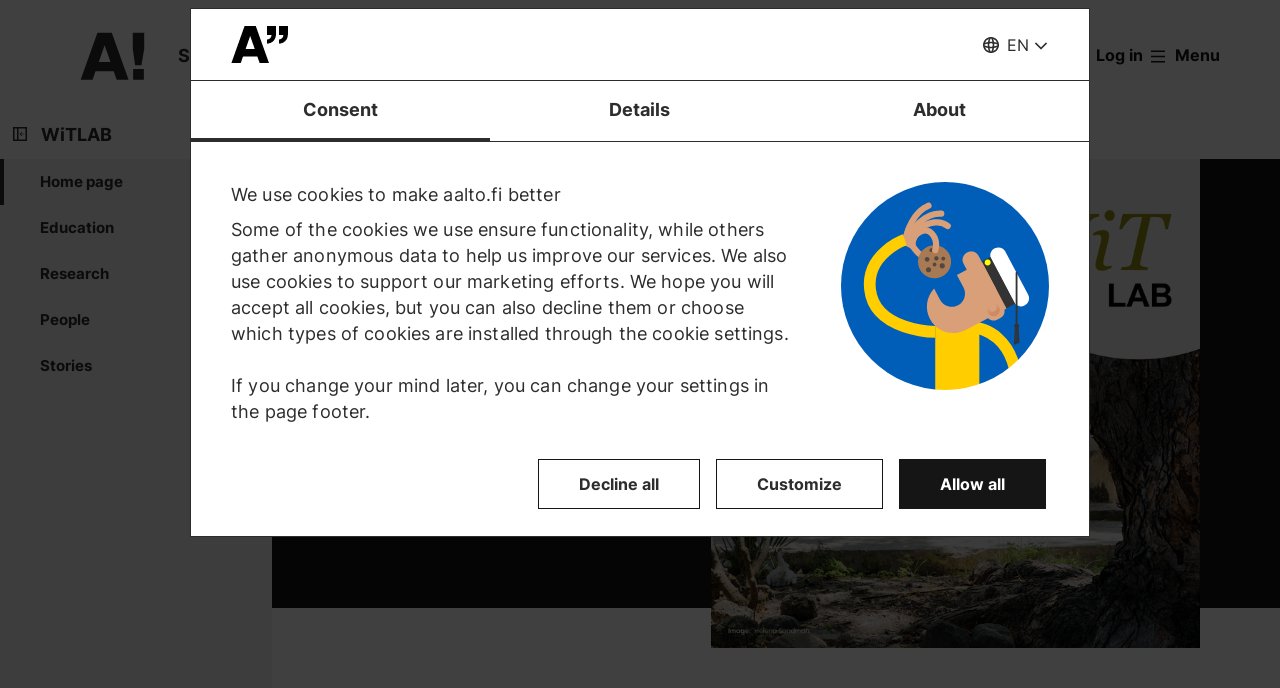

--- FILE ---
content_type: text/html; charset=UTF-8
request_url: https://www.aalto.fi/en/witlab
body_size: 23841
content:
<!DOCTYPE html>
<html  lang="en" dir="ltr" prefix="og: https://ogp.me/ns#">
  <head>
    <meta charset="utf-8" />
<script type="text/javascript" id="Cookiebot" src="https://consent.cookiebot.com/uc.js" data-cbid="7439002e-4a7e-4422-bda9-d575b2a8d8ce" async="async" data-culture="en"></script>
<script>window.dataLayer = window.dataLayer || [];</script>
<noscript><style>form.antibot * :not(.antibot-message) { display: none !important; }</style>
</noscript><meta name="description" content="An interdisciplinary cross-school research and education unit hosting collaborative initiatives across Aalto University" />
<link rel="canonical" href="https://www.aalto.fi/en/witlab" />
<meta property="og:type" content="article" />
<meta property="og:url" content="https://www.aalto.fi/en/witlab" />
<meta property="og:title" content="WiTLAB | Aalto University" />
<meta property="og:description" content="An interdisciplinary cross-school research and education unit hosting collaborative initiatives across Aalto University" />
<meta property="og:image" content="https://www.aalto.fi/sites/default/files/styles/1_91_1200w_630h_n/public/2023-09/WITLAB_0.jpg?h=887259cb&amp;itok=9p7w5obC" />
<meta property="og:image:width" content="1200" />
<meta property="og:image:height" content="630" />
<meta property="og:updated_time" content="2025-07-23T15:33:22+03:00" />
<meta name="twitter:card" content="summary_large_image" />
<meta name="twitter:description" content="An interdisciplinary cross-school research and education unit hosting collaborative initiatives across Aalto University" />
<meta name="twitter:site" content="@AaltoUniversity" />
<meta name="twitter:title" content="WiTLAB | Aalto University" />
<meta name="twitter:url" content="https://www.aalto.fi/en/witlab" />
<meta name="twitter:image" content="https://www.aalto.fi/sites/default/files/styles/1_91_1200w_630h_n/public/2023-09/WITLAB_0.jpg?h=887259cb&amp;itok=9p7w5obC" />
<meta name="twitter:image:height" content="630" />
<meta name="twitter:image:width" content="1200" />
<meta name="silktide-cms" content="FNkaXYcKSnBT1DJsFPF21Bi0/F2YmWOLHq5wLA9b4RBN3II4EMVUEAhEfWxKPsClm0rw3JyniTnmZ0TuAdNMQzNO4eTqQbo50c6Gw/4pVou9V1pR9b36XHcmAWOZ/dtUlKP5pBb7EVMBIWComaxycA==" />
<meta name="Generator" content="Drupal 10 (https://www.drupal.org)" />
<meta name="MobileOptimized" content="width" />
<meta name="HandheldFriendly" content="true" />
<meta name="viewport" content="width=device-width, initial-scale=1.0" />
<link rel="alternate" hreflang="en" href="https://www.aalto.fi/en/witlab" />

    <title>WiTLAB | Aalto University</title>
    <link rel="apple-touch-icon" sizes="180x180" href="/sites/default/files/favicons/apple-touch-icon.png"/>
<link rel="icon" type="image/png" sizes="32x32" href="/sites/default/files/favicons/favicon-32x32.png"/>
<link rel="icon" type="image/png" sizes="16x16" href="/sites/default/files/favicons/favicon-16x16.png"/>
<link rel="manifest" href="/sites/default/files/favicons/site.webmanifest"/>
<link rel="mask-icon" href="/sites/default/files/favicons/safari-pinned-tab.svg" color="#5e9bce"/>
<meta name="msapplication-TileColor" content="#ffffff"/>
<meta name="theme-color" content="#ffffff"/>

    <link rel="stylesheet" media="all" href="/sites/default/files/css/css_4YnRBarpkq-GGoXpdbwYoMxMgZTCLaoZbqIIIa7CSWo.css?delta=0&amp;language=en&amp;theme=aalto_aaltofi&amp;include=eJxNzl0SwiAMBOALUTkSE2BrsZQwCXT09lqLPy-Z7Ld5CFFu7OiYc7L0n8yZPClGsUDYBRLuimwC85rgApeG0pzPHFaIPXkaPA0e156b_W4vE9govVK-0I3uppLQVagu-uGfXHqp3eekC6LRhzZs9vjN7CmCHTaP6OaEHK1AKxdNO6Z3-QR8b1n7" />
<link rel="stylesheet" media="all" href="/sites/default/files/css/css_Z2c7RYKbPt8inp_51HhHpvbUBNYaG7KgmIPgfEQLeqI.css?delta=1&amp;language=en&amp;theme=aalto_aaltofi&amp;include=eJxNzl0SwiAMBOALUTkSE2BrsZQwCXT09lqLPy-Z7Ld5CFFu7OiYc7L0n8yZPClGsUDYBRLuimwC85rgApeG0pzPHFaIPXkaPA0e156b_W4vE9govVK-0I3uppLQVagu-uGfXHqp3eekC6LRhzZs9vjN7CmCHTaP6OaEHK1AKxdNO6Z3-QR8b1n7" />

    <script type="application/json" data-drupal-selector="drupal-settings-json">{"path":{"baseUrl":"\/","pathPrefix":"en\/","currentPath":"node\/885996","currentPathIsAdmin":false,"isFront":false,"currentLanguage":"en","themeUrl":"\/themes\/custom\/aalto_aaltofi"},"pluralDelimiter":"\u0003","suppressDeprecationErrors":true,"ajaxPageState":{"libraries":"[base64]","theme":"aalto_aaltofi","theme_token":null},"ajaxTrustedUrl":[],"gtag":{"tagId":"","consentMode":false,"otherIds":[],"events":[],"additionalConfigInfo":[]},"gtm":{"tagId":null,"settings":{"data_layer":"dataLayer","include_environment":false},"tagIds":["GTM-N6WP2H"]},"aaltoDataLayer":{"aalto_datalayer":{"contType":"hub","contLang":"en","nodeId":"885996","contRestriction":"public","contPublished":"19.01.2038","contHome":"WiTLAB","hubName":"WiTLAB"}},"aalto_datalayer_user_metadata_path":"\/user-metadata","site":{"enabledLanguages":["fi","sv","en"]},"aaltoEnv":"live","cookieContentBlocker":{"consentAwareness":{"accepted":{"event":{"name":"cookiebotConsentAcceptPreferences","selector":"window"},"cookie":{"operator":"===","name":"cookiebot-consent--preferences","value":"1"}},"declined":{"event":{"name":"cookiebotConsentDeclinePreferences","selector":"window"},"cookie":{"operator":"===","name":"cookiebot-consent--preferences","value":"0"}},"change":{"event":{"name":"","selector":""}}},"categories":[]},"instana_eum":{"enabled":true,"api_key":"oG0Y4C8vSbWTHHlsdYv_-g","reporting_url":"https:\/\/eum-blue-saas.instana.io\/","track_pages":false,"track_admin":false,"advanced_settings":""},"cookiebot":{"message_placeholder_cookieconsent_optout_marketing_show":false,"message_placeholder_cookieconsent_optout_marketing":"\u003Cdiv class=\u0022cookiebot cookieconsent-optout-marketing\u0022\u003E\n\t\u003Cdiv class=\u0022cookieconsent-optout-marketing__inner\u0022\u003E\n\t\t\u003Cdiv class=\u0022aalto-user-generated-content\u0022\u003E\n\u003Cp\u003EPlease \u003Ca href=\u0022!cookiebot_renew\u0022\u003Eaccept marketing-cookies\u003C\/a\u003E to view this embedded content from \u003Ca href=\u0022!cookiebot_from_src_url\u0022\u003E!cookiebot_from_src_url\u003C\/a\u003E\u003C\/p\u003E\n\u003C\/div\u003E\n\n\t\u003C\/div\u003E\n\u003C\/div\u003E\n"},"languageSwitcher":{"modalContent":{"fi":"\u003Ch2\u003EIk\u00e4v\u00e4 kyll\u00e4 etsim\u00e4\u00e4si sivua ei ole k\u00e4\u00e4nnetty suomeksi.\u003C\/h2\u003E\u003Cp\u003ET\u00e4ll\u00e4 sivulla on seuraavat kieliversiot: \u003Ca href=\u0022\/en\/witlab\u0022 hreflang=\u0022en\u0022\u003Eenglanti\u003C\/a\u003E.\u003C\/p\u003E\u003Cp\u003E\u003Ca href=\u0022\/fi\u0022\u003EPalaa aalto.fi-etusivulle\u003C\/a\u003E\u003C\/p\u003E\u003Ch3\u003EMiksi n\u00e4in tapahtuu?\u003C\/h3\u003E\u003Cp\u003EJulkaisemme aalto.fi-sivustolla p\u00e4ivitt\u00e4in valtavasti sis\u00e4lt\u00f6\u00e4 suomeksi, ruotsiksi ja englanniksi. Osa sivuista on kuitenkin julkaistu vain yhdell\u00e4 tai kahdella kielell\u00e4. Pahoittelut - pyrimme jatkossa viel\u00e4 parempaan.\u003C\/p\u003E","sv":"\u003Ch2\u003ETyv\u00e4rr har sidan inte \u00f6versatts till svenska\u003C\/h2\u003E\u003Cp\u003ESidan finns p\u00e5 f\u00f6ljande spr\u00e5k: \u003Ca href=\u0022\/en\/witlab\u0022 hreflang=\u0022en\u0022\u003Eengelska\u003C\/a\u003E\u003C\/p\u003E\u003Cp\u003E\u003Ca href=\u0022\/sv\u0022\u003EG\u00e5 till aalto.fi-framsidan\u003C\/a\u003E\u003C\/p\u003E\u003Ch3\u003EVarf\u00f6r h\u00e4nder detta?\u003C\/h3\u003E\u003Cp\u003EVi skapar en stor m\u00e4ngd inneh\u00e5ll dagligen till aalto.fi p\u00e5 b\u00e5de finska, engelska och svenska. En del inneh\u00e5ll kommer tyv\u00e4rr bara att vara tillg\u00e4ngligt p\u00e5 ett eller tv\u00e5 spr\u00e5k. Vi ber om urs\u00e4kt f\u00f6r besv\u00e4ret och \u00e4r tacksamma f\u00f6r er f\u00f6rst\u00e5else.\u003C\/p\u003E"}},"pdbVue":{"developmentMode":false},"aalto_authenticated":false,"user":{"uid":0,"permissionsHash":"812ef4da51f74e5232a551693474592b7bc9f49f029f34d4184ef1ce982d2754"}}</script>
<script src="/sites/default/files/js/js_3gKNB9w13gvGDt78F6h72Ipw40KBI59KSRBUhST66Ww.js?scope=header&amp;delta=0&amp;language=en&amp;theme=aalto_aaltofi&amp;include=[base64]"></script>
<script src="/modules/contrib/google_tag/js/gtag.js?t9h0mi"></script>
<script src="/modules/contrib/google_tag/js/gtm.js?t9h0mi"></script>
<script src="/sites/default/files/js/js_1mBhaQR0NyOfBJpZt3AyK4Ssp2JnC-GJa35U1HfIG4s.js?scope=header&amp;delta=3&amp;language=en&amp;theme=aalto_aaltofi&amp;include=[base64]"></script>
<script src="https://eum.instana.io/eum.min.js" defer crossorigin="anonymous"></script>

  </head>
  <body  class="branding-scheme--none node--type-hub node--885996">
    <noscript><iframe src="https://www.googletagmanager.com/ns.html?id=GTM-N6WP2H"
                  height="0" width="0" style="display:none;visibility:hidden"></iframe></noscript>

      <div class="dialog-off-canvas-main-canvas" data-off-canvas-main-canvas>
    

  
  <div class="layout-container">

  <header id="header" role="banner"  class="header--with-top-nav">
    <a href="#main-content" class="aalto-skip-link">
      Skip to main content
    </a>

    
    
          






<div data-drupal-messages-fallback class="hidden"></div>

<div id="black-overlay"></div>
<div class="block block-topnav navigation aalto-header">
  <div id="top-nav-sticky-header" class="aalto-header__fixed-container aalto-header__floating-notifications aalto-header--at-top">
    <div class="aalto-header__container">
      <div class="aalto-header__logo-container">
        <a href="/en" class="aalto-header__logo-link" title=Home aria-label=Home rel="home">
          <svg class="aalto-header__logo aalto-logo" viewBox="0 0 143 101" aria-hidden="true">
            <use xlink:href="/themes/custom/aalto_base/images/aalto_logo.svg#logo"/>
          </svg>
          <img src="/themes/custom/aalto_aaltofi/images/signs/a1.jpg" aria-hidden="true" alt="" class="logo-sign"/>
          <img src="/themes/custom/aalto_aaltofi/images/signs/a2.jpg" aria-hidden="true" alt="" class="logo-sign">
          <img src="/themes/custom/aalto_aaltofi/images/signs/a3.jpg" aria-hidden="true" alt="" class="logo-sign">
          <img src="/themes/custom/aalto_aaltofi/images/signs/a4.jpg" aria-hidden="true" alt="" class="logo-sign">
          <img src="/themes/custom/aalto_aaltofi/images/signs/a5.jpg" aria-hidden="true" alt="" class="logo-sign">
          <img src="/themes/custom/aalto_aaltofi/images/signs/a6.jpg" aria-hidden="true" alt="" class="logo-sign">
          <img src="/themes/custom/aalto_aaltofi/images/signs/a7.jpg" aria-hidden="true" alt="" class="logo-sign">
        </a>
      </div>
                              <span class="animated-slogan typewriter-animation" aria-hidden="true" style="opacity: 0;">Sign of Change</span>
        <span class="visually-hidden">Sign of Change</span>
      
      <nav class="aalto-topnav" id="aalto-topnav" aria-labelledby="aalto-topnav-button-text">

        <ul class="aalto-topnav__navigation-items aalto-list-unstyled">
          <li class="aalto-topnav__support animated">
            <a href="/en/a-sign-of-change" class="aalto-topnav__button topnav-identifier--link-with-icon">
              <div class="donate-heart__wrapper">
                <svg class="aalto-inline-icon heart-outlined" aria-hidden="true">
                  <use xlink:href="/themes/custom/aalto_aaltofi/images/icons.svg#16-heart"/>
                </svg>
                <svg class="aalto-inline-icon heart-filled" aria-hidden="true">
                  <use xlink:href="/themes/custom/aalto_aaltofi/images/icons.svg#16-heart_fill"/>
                </svg>
              </div>
              Donate
            </a>
          </li>

          <li class="aalto-topnav__apply">
            <a href="/en/study-at-aalto" class="aalto-topnav__button topnav-identifier--link-with-icon">
              <svg class="aalto-inline-icon" aria-hidden="true">
                <use xlink:href="/themes/custom/aalto_aaltofi/images/icons.svg#16-rocket"/>
              </svg>
              Apply to Aalto
            </a>
          </li>

          <li class="aalto-topnav__break"></li>

          <li class="aalto-topnav__language">
            
    





<div class="aalto-dropdown-container js-menu-container aalto-dropdown-container--toggle-hidden-header-mobile aalto-dropdown-container--language">
  <button type="button" aria-expanded="false" class="js-menu-toggle aalto-dropdown__toggle aalto-dropdown__toggle--with_chevron"><span class="aalto-dropdown__toggle-custom-icon"><svg class="aalto-inline-icon" aria-hidden="true"><use xlink:href="/themes/custom/aalto_aaltofi/images/icons.svg#16-globe_v2"/></svg></span><span class="aalto-visually-hidden"><span lang="fi">Valitse sivuston kieli</span> / <span lang="sv">Välj webbplatsens språk</span> / <span lang="en">Select site language</span></span><span
          class="aalto-dropdown__toggle-text "
          aria-hidden="true">EN</span></button><ul  class="aalto-list-unstyled aalto-dropdown__menu"><li><button class="aalto-dropdown__link language-version-missing" lang="fi"><abbr title="Suomeksi">FI</abbr><span>Suomeksi</span></button></li><li><button class="aalto-dropdown__link language-version-missing" lang="sv"><abbr title="Svenska">SV</abbr><span>Svenska</span></button></li><li><a href="/en/witlab" class="aalto-dropdown__link" aria-current="true" lang="en"><abbr title="English">EN</abbr><span>English</span></a></li></ul></div>

          </li>

          <li class="aalto-topnav__search">
            <div id="aalto-search-button-container">
              <button type="button" class="aalto-topnav__button aalto-search__toggle-button" id="aalto-search-button"
                      aria-expanded="false"
                      aria-label="Search">
                <svg class="aalto-inline-icon" aria-hidden="true">
                  <use xlink:href="/themes/custom/aalto_aaltofi/images/icons.svg#16-magnifier_lens"/>
                </svg>
                <span class="aalto-search-button__label">Search</span>
              </button>
            </div>
          </li>

                      <li class="aalto-topnav__user">
              <a href="/en/saml_login" class="aalto-topnav__button topnav-identifier--link-with-icon">
                <svg class="aalto-inline-icon" aria-hidden="true">
                  <use xlink:href="/themes/custom/aalto_aaltofi/images/icons.svg#16-arrow_login"/>
                </svg>
                Log in
              </a>
            </li>
          

          <li class="aalto-topnav__menu-items" id="aalto-topnav-items-container">
            <button type="button" class="aalto-topnav__button" id="aalto-topnav-button" aria-expanded="false">
                <span class="aalto-topnav__button-expand">
                   <svg class="aalto-topnav__button-icon aalto-inline-icon" aria-hidden="true">
                    <use xlink:href="/themes/custom/aalto_aaltofi/images/icons.svg#16-menu_burger"/>
                  </svg>
                  <span class="aalto-topnav__button-text" id="aalto-topnav-button-text">Menu</span>
                </span>
              <span class="aalto-topnav__button-collapse">
                 <svg class="aalto-topnav__button-icon aalto-inline-icon" aria-hidden="true">
                    <use xlink:href="/themes/custom/aalto_aaltofi/images/icons.svg#16-close"/>
                  </svg>
                <span class="aalto-topnav__button-text">Close menu</span>
              </span>
            </button>
            <div class="aalto-topnav__items" id="aalto-topnav__items">
              <ul class="aalto-topnav__item-container aalto-list-unstyled">
                                  <li class="aalto-topnav__action-item aalto-topnav__action-item--desktop">
                    <a href="/en/student-guide"
                       class="aalto-topnav__button aalto-topnav__action--desktop topnav-identifier--link-with-icon"
                       tabindex="-1">
                      <svg class="aalto-inline-icon" aria-hidden="true">
                        <use xlink:href="/themes/custom/aalto_aaltofi/images/icons.svg#16-level"/>
                      </svg>
                      <span>Student Guide</span>
                    </a>
                  </li>
                                <li class="aalto-topnav__action-item aalto-topnav__action-item--desktop">
                  <a href="/en/for-personnel"
                     class="aalto-topnav__button aalto-topnav__action--desktop topnav-identifier--link-with-icon">
                                          <svg class="aalto-inline-icon" aria-hidden="true">
                        <use xlink:href="/themes/custom/aalto_aaltofi/images/icons.svg#16-lock_closed"/>
                      </svg>
                                        <span>For personnel</span>
                  </a>
                </li>
                                  <li class="aalto-topnav__action-request aalto-topnav__action-item--desktop">
                    <svg class="aalto-inline-icon" aria-hidden="true">
                      <use xlink:href="/themes/custom/aalto_aaltofi/images/icons.svg#16-info"/>
                    </svg>
                    <span>Aalto community members please  <a
                        href="/en/saml_login"
                        class="aalto-topnav__action-request--link aalto-topnav__action--desktop"
                        tabindex="-1">log in</a> to see internal content</span>
                  </li>
                
                  <li class="aalto-topnav__navigation-item">
          <div class="accordion__header is-closed">
        <button type="button" class="aalto-topnav__navigation-heading accordion__title is-collapsed" aria-expanded="false">
          Admissions and studies
        </button>
      </div>
      <div class="aalto-topnav__submenu accordion__content is-collapsed">
                
                    
            
        <a href="/en/study-at-aalto"  class="aalto-topnav__submenu-link aalto-topnav__submenu-link-text"
       tabindex="-1" aria-current="false">
      Apply to Aalto          </a>
  

                    
                  
                    
            
        <a href="/en/study-options"  class="aalto-topnav__submenu-link aalto-topnav__submenu-link-text"
       tabindex="-1" aria-current="false">
      Find a study programme          </a>
  

                    
                  
                    
            
        <a href="/en/admissions"  class="aalto-topnav__submenu-link aalto-topnav__submenu-link-text"
       tabindex="-1" aria-current="false">
      How to apply          </a>
  

                    
                  
                    
            
        <a href="/en/admission-services/scholarships-and-tuition-fees"  class="aalto-topnav__submenu-link aalto-topnav__submenu-link-text"
       tabindex="-1" aria-current="false">
      Scholarships and tuition fees          </a>
  

                    
                  
                    
            
        <a href="/en/node/54501"  class="aalto-topnav__submenu-link aalto-topnav__submenu-link-text"
       tabindex="-1" aria-current="false">
      Bachelor&#039;s admissions (programmes in Finnish and Swedish)          </a>
  

                    
                  
                    
            
        <a href="/en/admission-services/apply-to-bachelors-programmes-in-english"  class="aalto-topnav__submenu-link aalto-topnav__submenu-link-text"
       tabindex="-1" aria-current="false">
      Bachelor’s admissions (programmes in English)          </a>
  

                    
                  
                    
            
        <a href="/en/study-at-aalto/apply-to-masters-programmes"  class="aalto-topnav__submenu-link aalto-topnav__submenu-link-text"
       tabindex="-1" aria-current="false">
      Master&#039;s admissions          </a>
  

                    
                  
                    
            
        <a href="/en/doctoral-education/how-to-apply-for-doctoral-studies"  class="aalto-topnav__submenu-link aalto-topnav__submenu-link-text"
       tabindex="-1" aria-current="false">
      Doctoral admissions          </a>
  

                    
                  
                    
            
        <a href="/en/study-at-aalto/studying-at-the-aalto-campus"  class="aalto-topnav__submenu-link aalto-topnav__submenu-link-text"
       tabindex="-1" aria-current="false">
      Campus life          </a>
  

                    
                  
                    
            
        <a href="/en/study-at-aalto/fairs-and-events-for-applicants"  class="aalto-topnav__submenu-link aalto-topnav__submenu-link-text"
       tabindex="-1" aria-current="false">
      Events for applicants          </a>
  

                    
                  
                    
            
        <a href="/en/study-at-aalto/chat-with-aalto-students"  class="aalto-topnav__submenu-link aalto-topnav__submenu-link-text"
       tabindex="-1" aria-current="false">
      Chat with students          </a>
  

                    
                  
                    
            
        <a href="https://cloud.info.aalto.fi/subscribe-en"  class="aalto-topnav__submenu-link aalto-topnav__submenu-link-text"
       tabindex="-1" aria-current="false">
      Subscribe to newsletter<svg class="aalto-inline-icon magazine__link-external-link" aria-label="(external link)"><use xlink:href="/themes/custom/aalto_aaltofi/images/icons.svg#16-external_link"/></svg>          </a>
  

                    
                  
                    
            
        <a href="/en/admission-services/contact-information-for-aalto-university-admission-services"  class="aalto-topnav__submenu-link aalto-topnav__submenu-link-text"
       tabindex="-1" aria-current="false">
      Contact admission services          </a>
  

                    
                  
                    
            
        <a href="/en/founder-school"  class="aalto-topnav__submenu-link aalto-topnav__submenu-link-text"
       tabindex="-1" aria-current="false">
      Founder School: from students to founders          </a>
  

                    
                  
                    
            
        <a href="/en/lifewide-learning"  class="aalto-topnav__submenu-link aalto-topnav__submenu-link-text"
       tabindex="-1" aria-current="false">
      Lifewide Learning          </a>
  

                    
                  
                    
            
        <a href="/en/international-students/incoming-exchange-students"  class="aalto-topnav__submenu-link aalto-topnav__submenu-link-text"
       tabindex="-1" aria-current="false">
      Exchange students          </a>
  

                    
                        </div>
      </li>
  <li class="aalto-topnav__navigation-item">
          <div class="accordion__header is-closed">
        <button type="button" class="aalto-topnav__navigation-heading accordion__title is-collapsed" aria-expanded="false">
          Research and art
        </button>
      </div>
      <div class="aalto-topnav__submenu accordion__content is-collapsed">
                
                    
            
        <a href="/en/research-art"  class="aalto-topnav__submenu-link aalto-topnav__submenu-link-text"
       tabindex="-1" aria-current="false">
      About our research and art          </a>
  

                    
                  
                    
            
        <a href="/en/tenure-track"  class="aalto-topnav__submenu-link aalto-topnav__submenu-link-text"
       tabindex="-1" aria-current="false">
      Tenure track career system          </a>
  

                    
                  
                    
            
        <a href="/en/doctoral-education"  class="aalto-topnav__submenu-link aalto-topnav__submenu-link-text"
       tabindex="-1" aria-current="false">
      Doctoral education          </a>
  

                    
                  
                    
            
        <a href="/en/research-and-learning-infrastructures"  class="aalto-topnav__submenu-link aalto-topnav__submenu-link-text"
       tabindex="-1" aria-current="false">
      Research and learning infrastructures          </a>
  

                    
                  
                    
            
        <a href="https://research.aalto.fi/"  class="aalto-topnav__submenu-link aalto-topnav__submenu-link-text"
       tabindex="-1" aria-current="false">
      Research portal research.aalto.fi<svg class="aalto-inline-icon magazine__link-external-link" aria-label="(external link)"><use xlink:href="/themes/custom/aalto_aaltofi/images/icons.svg#16-external_link"/></svg>          </a>
  

                    
                  
                    
            
        <a href="/en/aalto-university/rankings"  class="aalto-topnav__submenu-link aalto-topnav__submenu-link-text"
       tabindex="-1" aria-current="false">
      Rankings          </a>
  

                    
                        </div>
      </li>
  <li class="aalto-topnav__navigation-item">
          <div class="accordion__header is-closed">
        <button type="button" class="aalto-topnav__navigation-heading accordion__title is-collapsed" aria-expanded="false">
          Schools and departments
        </button>
      </div>
      <div class="aalto-topnav__submenu accordion__content is-collapsed">
                
                    
            
        <span class="aalto-topnav__submenu-heading">Schools</span>
      

                    
                  
                    
            
        <a href="/en/school-of-arts-design-and-architecture"  class="aalto-topnav__submenu-link aalto-topnav__submenu-link-text"
       tabindex="-1" aria-current="false">
      School of Arts, Design and Architecture           </a>
  

                    
                  
                    
            
        <a href="/en/school-of-business"  class="aalto-topnav__submenu-link aalto-topnav__submenu-link-text"
       tabindex="-1" aria-current="false">
      School of Business          </a>
  

                    
                  
                    
            
        <a href="/en/school-of-chemical-engineering"  class="aalto-topnav__submenu-link aalto-topnav__submenu-link-text"
       tabindex="-1" aria-current="false">
      School of Chemical Engineering          </a>
  

                    
                  
                    
            
        <a href="/en/school-of-electrical-engineering"  class="aalto-topnav__submenu-link aalto-topnav__submenu-link-text"
       tabindex="-1" aria-current="false">
      School of Electrical Engineering          </a>
  

                    
                  
                    
            
        <a href="/en/school-of-engineering"  class="aalto-topnav__submenu-link aalto-topnav__submenu-link-text"
       tabindex="-1" aria-current="false">
      School of Engineering          </a>
  

                    
                  
                    
            
        <a href="/en/school-of-science"  class="aalto-topnav__submenu-link aalto-topnav__submenu-link-text"
       tabindex="-1" aria-current="false">
      School of Science          </a>
  

                    
                  
                                <div class="aalto-topnav__submenu-group">
          
            
        <span class="aalto-topnav__submenu-heading">Departments</span>
      

                                  
        <a href="/en/department-of-accounting-business-law"  class="aalto-topnav__submenu-link aalto-topnav__submenu-link-text"
       tabindex="-1" aria-current="false">
      Accounting &amp; Business Law          </a>
  
                        
        <a href="/en/department-of-applied-physics"  class="aalto-topnav__submenu-link aalto-topnav__submenu-link-text"
       tabindex="-1" aria-current="false">
      Applied Physics          </a>
  
                        
        <a href="/en/department-of-architecture"  class="aalto-topnav__submenu-link aalto-topnav__submenu-link-text"
       tabindex="-1" aria-current="false">
      Architecture          </a>
  
                        
        <a href="/en/department-of-art-and-media"  class="aalto-topnav__submenu-link aalto-topnav__submenu-link-text"
       tabindex="-1" aria-current="false">
      Art and Media          </a>
  
                        
        <a href="/en/department-of-bioproducts-and-biosystems"  class="aalto-topnav__submenu-link aalto-topnav__submenu-link-text"
       tabindex="-1" aria-current="false">
      Bioproducts and Biosystems          </a>
  
                        
        <a href="/en/department-of-built-environment"  class="aalto-topnav__submenu-link aalto-topnav__submenu-link-text"
       tabindex="-1" aria-current="false">
      Built Environment          </a>
  
                        
        <a href="/en/department-of-chemical-and-metallurgical-engineering"  class="aalto-topnav__submenu-link aalto-topnav__submenu-link-text"
       tabindex="-1" aria-current="false">
      Chemical and Metallurgical Engineering          </a>
  
                        
        <a href="/en/department-of-chemistry-and-materials-science"  class="aalto-topnav__submenu-link aalto-topnav__submenu-link-text"
       tabindex="-1" aria-current="false">
      Chemistry and Materials Science          </a>
  
                        
        <a href="/en/department-of-civil-engineering"  class="aalto-topnav__submenu-link aalto-topnav__submenu-link-text"
       tabindex="-1" aria-current="false">
      Civil Engineering          </a>
  
                        
        <a href="/en/department-of-computer-science"  class="aalto-topnav__submenu-link aalto-topnav__submenu-link-text"
       tabindex="-1" aria-current="false">
      Computer Science          </a>
  
                        
        <a href="/en/department-of-design"  class="aalto-topnav__submenu-link aalto-topnav__submenu-link-text"
       tabindex="-1" aria-current="false">
      Design          </a>
  
                        
        <a href="/en/department-of-economics"  class="aalto-topnav__submenu-link aalto-topnav__submenu-link-text"
       tabindex="-1" aria-current="false">
      Economics          </a>
  
                        
        <a href="/en/department-of-electrical-engineering-and-automation"  class="aalto-topnav__submenu-link aalto-topnav__submenu-link-text"
       tabindex="-1" aria-current="false">
      Electrical Engineering and Automation          </a>
  
                        
        <a href="/en/department-of-electronics-and-nanoengineering"  class="aalto-topnav__submenu-link aalto-topnav__submenu-link-text"
       tabindex="-1" aria-current="false">
      Electronics and Nanoengineering          </a>
  
                        
        <a href="/en/department-of-film-elo"  class="aalto-topnav__submenu-link aalto-topnav__submenu-link-text"
       tabindex="-1" aria-current="false">
      Film, Television and Scenography          </a>
  
                        
        <a href="/en/department-of-finance"  class="aalto-topnav__submenu-link aalto-topnav__submenu-link-text"
       tabindex="-1" aria-current="false">
      Finance          </a>
  
                        
        <a href="/en/department-of-industrial-engineering-and-management"  class="aalto-topnav__submenu-link aalto-topnav__submenu-link-text"
       tabindex="-1" aria-current="false">
      Industrial Engineering and Management          </a>
  
                        
        <a href="/en/department-of-information-and-communications-engineering"  class="aalto-topnav__submenu-link aalto-topnav__submenu-link-text"
       tabindex="-1" aria-current="false">
      Information and Communications Engineering          </a>
  
                        
        <a href="/en/department-of-information-and-service-management"  class="aalto-topnav__submenu-link aalto-topnav__submenu-link-text"
       tabindex="-1" aria-current="false">
      Information and Service Management          </a>
  
                        
        <a href="/en/department-of-management-studies"  class="aalto-topnav__submenu-link aalto-topnav__submenu-link-text"
       tabindex="-1" aria-current="false">
      Management Studies          </a>
  
                        
        <a href="/en/department-of-marketing"  class="aalto-topnav__submenu-link aalto-topnav__submenu-link-text"
       tabindex="-1" aria-current="false">
      Marketing          </a>
  
                        
        <a href="/en/department-of-mathematics-and-systems-analysis"  class="aalto-topnav__submenu-link aalto-topnav__submenu-link-text"
       tabindex="-1" aria-current="false">
      Mathematics and Systems Analysis          </a>
  
                        
        <a href="/en/department-of-energy-and-mechanical-engineering"  class="aalto-topnav__submenu-link aalto-topnav__submenu-link-text"
       tabindex="-1" aria-current="false">
      Energy and Mechanical Engineering          </a>
  
                        
        <a href="/en/department-of-neuroscience-and-biomedical-engineering"  class="aalto-topnav__submenu-link aalto-topnav__submenu-link-text"
       tabindex="-1" aria-current="false">
      Neuroscience and Biomedical Engineering          </a>
  
                        
        <span class="aalto-topnav__submenu-heading">Other units</span>
      
                        
        <a href="/en/language-centre"  class="aalto-topnav__submenu-link aalto-topnav__submenu-link-text"
       tabindex="-1" aria-current="false">
      Language Centre          </a>
  
                        
        <a href="/en/learning-centre"  class="aalto-topnav__submenu-link aalto-topnav__submenu-link-text"
       tabindex="-1" aria-current="false">
      Library - Learning Centre          </a>
  
          
                      </div>
                        </div>
      </li>
  <li class="aalto-topnav__navigation-item">
          <div class="accordion__header is-closed">
        <button type="button" class="aalto-topnav__navigation-heading accordion__title is-collapsed" aria-expanded="false">
          Collaboration
        </button>
      </div>
      <div class="aalto-topnav__submenu accordion__content is-collapsed">
                
                    
            
        <a href="/en/collaboration"  class="aalto-topnav__submenu-link aalto-topnav__submenu-link-text"
       tabindex="-1" aria-current="false">
      Collaborate with us          </a>
  

                    
                  
                    
            
        <a href="/en/for-alumni"  class="aalto-topnav__submenu-link aalto-topnav__submenu-link-text"
       tabindex="-1" aria-current="false">
      For alumni          </a>
  

                    
                  
                    
            
        <a href="/en/corporate-collaboration"  class="aalto-topnav__submenu-link aalto-topnav__submenu-link-text"
       tabindex="-1" aria-current="false">
      Corporate collaboration          </a>
  

                    
                  
                    
            
        <a href="/en/aalto-networking-platform"  class="aalto-topnav__submenu-link aalto-topnav__submenu-link-text"
       tabindex="-1" aria-current="false">
      Aalto networking platform          </a>
  

                    
                  
                    
            
        <a href="/en/advancing-entrepreneurship-and-innovations"  class="aalto-topnav__submenu-link aalto-topnav__submenu-link-text"
       tabindex="-1" aria-current="false">
      Entrepreneurship and innovations          </a>
  

                    
                  
                    
            
        <a href="/en/collaboration/cooperation-with-higher-education-institutions-and-research-institutes"  class="aalto-topnav__submenu-link aalto-topnav__submenu-link-text"
       tabindex="-1" aria-current="false">
      Cooperation with HEI and research institutes          </a>
  

                    
                  
                    
            
        <a href="/en/collaboration/collaboration-with-cities-and-regions"  class="aalto-topnav__submenu-link aalto-topnav__submenu-link-text"
       tabindex="-1" aria-current="false">
      Collaboration with cities and regions          </a>
  

                    
                  
                    
            
        <a href="/en/give-for-the-future"  class="aalto-topnav__submenu-link aalto-topnav__submenu-link-text"
       tabindex="-1" aria-current="false">
      Support us          </a>
  

                    
                        </div>
      </li>
  <li class="aalto-topnav__navigation-item">
          <div class="accordion__header is-closed">
        <button type="button" class="aalto-topnav__navigation-heading accordion__title is-collapsed" aria-expanded="false">
          News and events
        </button>
      </div>
      <div class="aalto-topnav__submenu accordion__content is-collapsed">
                
                    
            
        <a href="/en/news-and-events"  class="aalto-topnav__submenu-link aalto-topnav__submenu-link-text"
       tabindex="-1" aria-current="false">
      Highlights          </a>
  

                    
                  
                    
            
        <a href="/en/news"  class="aalto-topnav__submenu-link aalto-topnav__submenu-link-text"
       tabindex="-1" aria-current="false">
      News          </a>
  

                    
                  
                    
            
        <a href="/en/events"  class="aalto-topnav__submenu-link aalto-topnav__submenu-link-text"
       tabindex="-1" aria-current="false">
      Events          </a>
  

                    
                  
                    
            
        <a href="/en/aalto-university/aalto-university-magazine"  class="aalto-topnav__submenu-link aalto-topnav__submenu-link-text"
       tabindex="-1" aria-current="false">
      Aalto University Magazine          </a>
  

                    
                  
                    
            
        <a href="https://ourblogs.aalto.fi/"  class="aalto-topnav__submenu-link aalto-topnav__submenu-link-text"
       tabindex="-1" aria-current="false">
      OurBlogs<svg class="aalto-inline-icon magazine__link-external-link" aria-label="(external link)"><use xlink:href="/themes/custom/aalto_aaltofi/images/icons.svg#16-external_link"/></svg>          </a>
  

                    
                  
                    
            
        <a href="/en/podcasts"  class="aalto-topnav__submenu-link aalto-topnav__submenu-link-text"
       tabindex="-1" aria-current="false">
      Podcasts          </a>
  

                    
                        </div>
      </li>
  <li class="aalto-topnav__navigation-item">
          <div class="accordion__header is-closed">
        <button type="button" class="aalto-topnav__navigation-heading accordion__title is-collapsed" aria-expanded="false">
          About us
        </button>
      </div>
      <div class="aalto-topnav__submenu accordion__content is-collapsed">
                
                    
            
        <a href="/en/aalto-university"  class="aalto-topnav__submenu-link aalto-topnav__submenu-link-text"
       tabindex="-1" aria-current="false">
      About Aalto University          </a>
  

                    
                  
                    
            
        <a href="/en/strategy"  class="aalto-topnav__submenu-link aalto-topnav__submenu-link-text"
       tabindex="-1" aria-current="false">
      Our strategy          </a>
  

                    
                  
                    
            
        <a href="/en/sustainability"  class="aalto-topnav__submenu-link aalto-topnav__submenu-link-text"
       tabindex="-1" aria-current="false">
      Sustainability          </a>
  

                    
                  
                    
            
        <a href="/en/aalto-university/code-of-conduct-values-into-practice"  class="aalto-topnav__submenu-link aalto-topnav__submenu-link-text"
       tabindex="-1" aria-current="false">
      Code of Conduct          </a>
  

                    
                  
                    
            
        <a href="/en/aalto-handbook"  class="aalto-topnav__submenu-link aalto-topnav__submenu-link-text"
       tabindex="-1" aria-current="false">
      Aalto Handbook          </a>
  

                    
                  
                    
            
        <a href="/en/campus"  class="aalto-topnav__submenu-link aalto-topnav__submenu-link-text"
       tabindex="-1" aria-current="false">
      Campus          </a>
  

                    
                  
                    
            
        <a href="/en/people"  class="aalto-topnav__submenu-link aalto-topnav__submenu-link-text"
       tabindex="-1" aria-current="false">
      People and contact information          </a>
  

                    
                  
                    
            
        <a href="/en/for-the-media"  class="aalto-topnav__submenu-link aalto-topnav__submenu-link-text"
       tabindex="-1" aria-current="false">
      For the media          </a>
  

                    
                  
                    
            
        <a href="/en/careers-at-aalto"  class="aalto-topnav__submenu-link aalto-topnav__submenu-link-text"
       tabindex="-1" aria-current="false">
      Careers          </a>
  

                    
                        </div>
      </li>
  <li class="aalto-topnav__navigation-item">
          <div class="accordion__header is-closed">
        <button type="button" class="aalto-topnav__navigation-heading accordion__title is-collapsed" aria-expanded="false">
          Tools and services
        </button>
      </div>
      <div class="aalto-topnav__submenu accordion__content is-collapsed">
                
                    
            
        <a href="/en/services/quicklinks-to-tools"  highlight="1" class="aalto-topnav__submenu-link aalto-topnav__submenu-highlighted aalto-topnav__submenu-link-text"
       tabindex="-1" aria-current="false">
      All tools (requires login)          </a>
  

                    
                  
                    
            
        <a href="/en/services"  highlight="1" class="aalto-topnav__submenu-link aalto-topnav__submenu-highlighted aalto-topnav__submenu-link-text"
       tabindex="-1" aria-current="false">
      All services          </a>
  

                    
                  
                                <div class="aalto-topnav__submenu-group">
          
            
        <span class="aalto-topnav__submenu-heading">Most used tools</span>
      

                                  
        <a href="https://ai.aalto.fi/"  class="aalto-topnav__submenu-link aalto-topnav__submenu-link-text"
       tabindex="-1" aria-current="false">
      Aalto AI Assistant<svg class="aalto-inline-icon magazine__link-external-link" aria-label="(external link)"><use xlink:href="/themes/custom/aalto_aaltofi/images/icons.svg#16-external_link"/></svg>          </a>
  
                        
        <a href="https://abacus-accounting.aalto.fi/"  class="aalto-topnav__submenu-link aalto-topnav__submenu-link-text"
       tabindex="-1" aria-current="false">
      Abacus-accounting<svg class="aalto-inline-icon magazine__link-external-link" aria-label="(external link)"><use xlink:href="/themes/custom/aalto_aaltofi/images/icons.svg#16-external_link"/></svg>          </a>
  
                        
        <a href="https://abacus-planning.aalto.fi/"  class="aalto-topnav__submenu-link aalto-topnav__submenu-link-text"
       tabindex="-1" aria-current="false">
      Abacus-planning<svg class="aalto-inline-icon magazine__link-external-link" aria-label="(external link)"><use xlink:href="/themes/custom/aalto_aaltofi/images/icons.svg#16-external_link"/></svg>          </a>
  
                        
        <a href="https://ada.aalto.fi/"  class="aalto-topnav__submenu-link aalto-topnav__submenu-link-text"
       tabindex="-1" aria-current="false">
      Ada<svg class="aalto-inline-icon magazine__link-external-link" aria-label="(external link)"><use xlink:href="/themes/custom/aalto_aaltofi/images/icons.svg#16-external_link"/></svg>          </a>
  
                        
        <a href="https://booking.aalto.fi"  class="aalto-topnav__submenu-link aalto-topnav__submenu-link-text"
       tabindex="-1" aria-current="false">
      Asio (booking.aalto.fi)<svg class="aalto-inline-icon magazine__link-external-link" aria-label="(external link)"><use xlink:href="/themes/custom/aalto_aaltofi/images/icons.svg#16-external_link"/></svg>          </a>
  
                        
        <a href="https://halli.aalto.fi/"  class="aalto-topnav__submenu-link aalto-topnav__submenu-link-text"
       tabindex="-1" aria-current="false">
      Halli<svg class="aalto-inline-icon magazine__link-external-link" aria-label="(external link)"><use xlink:href="/themes/custom/aalto_aaltofi/images/icons.svg#16-external_link"/></svg>          </a>
  
                        
        <a href="https://www-sanakirja-fi.libproxy.aalto.fi/"  class="aalto-topnav__submenu-link aalto-topnav__submenu-link-text"
       tabindex="-1" aria-current="false">
      MOT Kielipalvelu (language service)<svg class="aalto-inline-icon magazine__link-external-link" aria-label="(external link)"><use xlink:href="/themes/custom/aalto_aaltofi/images/icons.svg#16-external_link"/></svg>          </a>
  
                        
        <a href="https://neo.aalto.fi/"  class="aalto-topnav__submenu-link aalto-topnav__submenu-link-text"
       tabindex="-1" aria-current="false">
      Neo<svg class="aalto-inline-icon magazine__link-external-link" aria-label="(external link)"><use xlink:href="/themes/custom/aalto_aaltofi/images/icons.svg#16-external_link"/></svg>          </a>
  
                        
        <a href="/en/people"  class="aalto-topnav__submenu-link aalto-topnav__submenu-link-text"
       tabindex="-1" aria-current="false">
      People hub          </a>
  
                        
        <a href="https://phonebook.aalto.fi/"  class="aalto-topnav__submenu-link aalto-topnav__submenu-link-text"
       tabindex="-1" aria-current="false">
      Phone book<svg class="aalto-inline-icon magazine__link-external-link" aria-label="(external link)"><use xlink:href="/themes/custom/aalto_aaltofi/images/icons.svg#16-external_link"/></svg>          </a>
  
                        
        <a href="https://reportfinder.aalto.fi"  class="aalto-topnav__submenu-link aalto-topnav__submenu-link-text"
       tabindex="-1" aria-current="false">
      PowerBI report finder<svg class="aalto-inline-icon magazine__link-external-link" aria-label="(external link)"><use xlink:href="/themes/custom/aalto_aaltofi/images/icons.svg#16-external_link"/></svg>          </a>
  
                        
        <a href="https://salesforce.aalto.fi/"  class="aalto-topnav__submenu-link aalto-topnav__submenu-link-text"
       tabindex="-1" aria-current="false">
      Salesforce (Service platform)<svg class="aalto-inline-icon magazine__link-external-link" aria-label="(external link)"><use xlink:href="/themes/custom/aalto_aaltofi/images/icons.svg#16-external_link"/></svg>          </a>
  
                        
        <a href="https://www.tiima.com/cognito/aalto"  class="aalto-topnav__submenu-link aalto-topnav__submenu-link-text"
       tabindex="-1" aria-current="false">
      Tiima<svg class="aalto-inline-icon magazine__link-external-link" aria-label="(external link)"><use xlink:href="/themes/custom/aalto_aaltofi/images/icons.svg#16-external_link"/></svg>          </a>
  
                        
        <a href="https://outlook.office.com/"  class="aalto-topnav__submenu-link aalto-topnav__submenu-link-text"
       tabindex="-1" aria-current="false">
      Webmail<svg class="aalto-inline-icon magazine__link-external-link" aria-label="(external link)"><use xlink:href="/themes/custom/aalto_aaltofi/images/icons.svg#16-external_link"/></svg>          </a>
  
                        
        <a href="https://survey.aalto.fi/"  class="aalto-topnav__submenu-link aalto-topnav__submenu-link-text"
       tabindex="-1" aria-current="false">
      Webropol<svg class="aalto-inline-icon magazine__link-external-link" aria-label="(external link)"><use xlink:href="/themes/custom/aalto_aaltofi/images/icons.svg#16-external_link"/></svg>          </a>
  
                        
        <a href="https://wd3.myworkday.com/aalto/d/home.htmld"  class="aalto-topnav__submenu-link aalto-topnav__submenu-link-text"
       tabindex="-1" aria-current="false">
      Workday<svg class="aalto-inline-icon magazine__link-external-link" aria-label="(external link)"><use xlink:href="/themes/custom/aalto_aaltofi/images/icons.svg#16-external_link"/></svg>          </a>
  
          
                      </div>
                  
                                <div class="aalto-topnav__submenu-group">
          
            
        <span class="aalto-topnav__submenu-heading">Most used services</span>
      

                                  
        <a href="/en/services/communications-services"  class="aalto-topnav__submenu-link aalto-topnav__submenu-link-text"
       tabindex="-1" aria-current="false">
      Communications services          </a>
  
                        
        <a href="/en/services/hr-services"  class="aalto-topnav__submenu-link aalto-topnav__submenu-link-text"
       tabindex="-1" aria-current="false">
      HR services          </a>
  
                        
        <a href="/en/it-services"  class="aalto-topnav__submenu-link aalto-topnav__submenu-link-text"
       tabindex="-1" aria-current="false">
      IT Services          </a>
  
                        
        <a href="/en/services/learning-services"  class="aalto-topnav__submenu-link aalto-topnav__submenu-link-text"
       tabindex="-1" aria-current="false">
      Learning services          </a>
  
                        
        <a href="/en/services/occupational-health-care"  class="aalto-topnav__submenu-link aalto-topnav__submenu-link-text"
       tabindex="-1" aria-current="false">
      Occupational health          </a>
  
                        
        <a href="/en/services/research-and-innovation-services"  class="aalto-topnav__submenu-link aalto-topnav__submenu-link-text"
       tabindex="-1" aria-current="false">
      Research and innovation services          </a>
  
                        
        <a href="/en/teachers-handbook"  class="aalto-topnav__submenu-link aalto-topnav__submenu-link-text"
       tabindex="-1" aria-current="false">
      Teacher&#039;s Handbook          </a>
  
                        
        <a href="/en/services/travel-services"  class="aalto-topnav__submenu-link aalto-topnav__submenu-link-text"
       tabindex="-1" aria-current="false">
      Travel services          </a>
  
          
                      </div>
                  
                                <div class="aalto-topnav__submenu-group">
          
            
        <span class="aalto-topnav__submenu-heading">For students</span>
      

                                  
        <a href="https://sisu.aalto.fi"  class="aalto-topnav__submenu-link aalto-topnav__submenu-link-text"
       tabindex="-1" aria-current="false">
      Sisu<svg class="aalto-inline-icon magazine__link-external-link" aria-label="(external link)"><use xlink:href="/themes/custom/aalto_aaltofi/images/icons.svg#16-external_link"/></svg>          </a>
  
                        
        <a href="https://mycourses.aalto.fi/"  class="aalto-topnav__submenu-link aalto-topnav__submenu-link-text"
       tabindex="-1" aria-current="false">
      MyCourses<svg class="aalto-inline-icon magazine__link-external-link" aria-label="(external link)"><use xlink:href="/themes/custom/aalto_aaltofi/images/icons.svg#16-external_link"/></svg>          </a>
  
                        
        <a href="https://mystudies.aalto.fi"  class="aalto-topnav__submenu-link aalto-topnav__submenu-link-text"
       tabindex="-1" aria-current="false">
      MyStudies<svg class="aalto-inline-icon magazine__link-external-link" aria-label="(external link)"><use xlink:href="/themes/custom/aalto_aaltofi/images/icons.svg#16-external_link"/></svg>          </a>
  
                        
        <a href="https://courses.aalto.fi/"  class="aalto-topnav__submenu-link aalto-topnav__submenu-link-text"
       tabindex="-1" aria-current="false">
      Browse all courses<svg class="aalto-inline-icon magazine__link-external-link" aria-label="(external link)"><use xlink:href="/themes/custom/aalto_aaltofi/images/icons.svg#16-external_link"/></svg>          </a>
  
          
                      </div>
                  
                                <div class="aalto-topnav__submenu-group">
          
            
        <span class="aalto-topnav__submenu-heading">Safety and emergencies</span>
      

                                  
        <a href="/en/security"  class="aalto-topnav__submenu-link aalto-topnav__submenu-link-text"
       tabindex="-1" aria-current="false">
      Emergencies          </a>
  
                        
        <a href="/en/services/incident-report"  class="aalto-topnav__submenu-link aalto-topnav__submenu-link-text"
       tabindex="-1" aria-current="false">
      Incident report          </a>
  
                        
        <a href="/en/cyber-security"  class="aalto-topnav__submenu-link aalto-topnav__submenu-link-text"
       tabindex="-1" aria-current="false">
      Cyber Security          </a>
  
                        
        <a href="/en/cyber-security/report-an-information-security-incident"  class="aalto-topnav__submenu-link aalto-topnav__submenu-link-text"
       tabindex="-1" aria-current="false">
      Cyber Security incident report          </a>
  
          
                      </div>
                  
                                <div class="aalto-topnav__submenu-group">
          
            
        <span class="aalto-topnav__submenu-heading">Other</span>
      

                                  
        <a href="/en/services/aalto-space-mobile-application"  class="aalto-topnav__submenu-link aalto-topnav__submenu-link-text"
       tabindex="-1" aria-current="false">
      Aalto Space          </a>
  
                        
        <a href="https://shop.aalto.fi/"  class="aalto-topnav__submenu-link aalto-topnav__submenu-link-text"
       tabindex="-1" aria-current="false">
      Aalto University Shop<svg class="aalto-inline-icon magazine__link-external-link" aria-label="(external link)"><use xlink:href="/themes/custom/aalto_aaltofi/images/icons.svg#16-external_link"/></svg>          </a>
  
                        
        <a href="https://brand.aalto.fi"  class="aalto-topnav__submenu-link aalto-topnav__submenu-link-text"
       tabindex="-1" aria-current="false">
      Brand library and design system<svg class="aalto-inline-icon magazine__link-external-link" aria-label="(external link)"><use xlink:href="/themes/custom/aalto_aaltofi/images/icons.svg#16-external_link"/></svg>          </a>
  
                        
        <a href="https://www.lounaat.info/otaniemi"  class="aalto-topnav__submenu-link aalto-topnav__submenu-link-text"
       tabindex="-1" aria-current="false">
      Lunch menus<svg class="aalto-inline-icon magazine__link-external-link" aria-label="(external link)"><use xlink:href="/themes/custom/aalto_aaltofi/images/icons.svg#16-external_link"/></svg>          </a>
  
          
                      </div>
                        </div>
      </li>




                
  
<li class="aalto-topnav__language-item aalto-topnav__action-item--mobile">
  <svg class="aalto-inline-icon" aria-hidden="true">
    <use xlink:href="/themes/custom/aalto_aaltofi/images/icons.svg#16-globe" />
  </svg>

            <a href="/en/witlab" class="aalto-button aalto-topnav__action--mobile" tabindex="-1" aria-current="true" lang="en">
        <abbr title="English">EN</abbr>
      </a>
      </li>
  
  <li class="aalto-topnav__language-item aalto-topnav__action-item--mobile">
          <button class="aalto-button aalto-topnav__action--mobile language-version-missing" tabindex="-1"  lang="fi">
        <abbr title="Suomeksi">FI</abbr>
      </button>
      </li>
  
  <li class="aalto-topnav__language-item aalto-topnav__action-item--mobile">
          <button class="aalto-button aalto-topnav__action--mobile language-version-missing" tabindex="-1"  lang="sv">
        <abbr title="Svenska">SV</abbr>
      </button>
      </li>


                                  <li class="aalto-topnav__action-item aalto-topnav__action-item--first aalto-topnav__action-item--mobile">
                    <a href="/en/study-at-aalto"
                       class="aalto-topnav__action-item--link aalto-topnav__action--mobile topnav-identifier--link-with-icon"
                       tabindex="-1">
                      <svg class="aalto-inline-icon" aria-hidden="true">
                        <use xlink:href="/themes/custom/aalto_aaltofi/images/icons.svg#16-rocket" />
                      </svg>
                      Apply to Aalto
                    </a>
                  </li>
                
                
                <li
                  class="aalto-topnav__action-item aalto-topnav__action-item--mobile">
                  <a href="/en/a-sign-of-change"
                     class="aalto-topnav__action-item--link aalto-topnav__action--mobile topnav-identifier--link-with-icon"
                     tabindex="-1">
                    <svg class="aalto-inline-icon" aria-hidden="true">
                      <use xlink:href="/themes/custom/aalto_aaltofi/images/icons.svg#16-heart"/>
                    </svg>
                    Donate
                  </a>
                </li>
                                  <li class="aalto-topnav__action-item aalto-topnav__action-item--mobile">
                    <a href="/en/student-guide"
                       class="aalto-topnav__action-item--link aalto-topnav__action--mobile topnav-identifier--link-with-icon"
                       tabindex="-1">
                      <svg class="aalto-inline-icon" aria-hidden="true">
                        <use xlink:href="/themes/custom/aalto_aaltofi/images/icons.svg#16-level" />
                      </svg>
                      Student Guide
                    </a>
                  </li>
                
                                  <li class="aalto-topnav__action-item aalto-topnav__action-item--mobile">
                    <a href="/en/for-personnel"
                       class="aalto-topnav__action-item--link aalto-topnav__action--mobile topnav-identifier--link-with-icon"
                       tabindex="-1">
                                              <svg class="aalto-inline-icon" aria-hidden="true">
                          <use xlink:href="/themes/custom/aalto_aaltofi/images/icons.svg#16-lock_closed"/>
                        </svg>
                                            For personnel
                    </a>
                  </li>
                
                                  <li class="aalto-topnav__action-request aalto-topnav__action-item--mobile">
                    <svg class="aalto-inline-icon" aria-hidden="true">
                      <use xlink:href="/themes/custom/aalto_aaltofi/images/icons.svg#16-info"/>
                    </svg>
                    <span>Aalto community members please log in to see internal content</span>
                  </li>
                  <li class="aalto-topnav__action-item aalto-topnav__action-item--mobile">
                    <a href="/en/saml_login"
                       class="aalto-button aalto-button--primary aalto-topnav__action--mobile" tabindex="-1">
                      Log in
                    </a>
                  </li>
                              </ul>
            </div>
          </li>

        </ul>
      </nav>
      <div id="aalto-search">
        <div class="aalto-search__container aalto-search__container--hidden" id="search-container">
          <div class="aalto-search__header content-container">
            <label class="aalto-search__label" for="aalto-search__input">Search</label>
            <button type="button" class="aalto-search__close" id="aalto-search-close"
                    aria-label="Close search">
              <svg class="aalto-inline-icon" aria-hidden="true">
                <use xlink:href="/themes/custom/aalto_aaltofi/images/icons.svg#16-close"/>
              </svg>
            </button>
          </div>
          <div id="aalto-quicksearch"></div>
        </div>
        <div class="aalto-search__overlay" id="aalto-search-overlay"></div>
      </div>
    </div>
    
  </div>
  <div id="top-nav-sticky-header-dummy"></div>
</div>

      </header>

<div class="layout-content ">
        <main>
      <a id="main-content" tabindex="-1"></a>            
                          <div  class="region region--content">
    
<div  id="block-aalto-aaltofi-aaltoquicksearch" class="block block-pdb-vue block-vue-componentaalto-quick-search">
  
    
          <div class="aalto-quick-search" id="971c1a09-32f3-4542-a63c-080e770cb4dc"><div id="aalto-quicksearch2"></div>
</div>
  </div>

<div id="aalto-sidenav-title" class="aalto-sidenav-title aalto-header--at-top">
  <button class="aalto-sidenav__toggle"
        id="hide-sidenav"
        aria-expanded="true"
        aria-controls="sidenav">
  <svg class="aalto-inline-icon" aria-hidden="true">
    <use xlink:href="/themes/custom/aalto_aaltofi/images/icons.svg#16-side_panel_hide" />
  </svg>
  <span class="visually-hidden">Close side navigation</span>
</button>
<button class="aalto-sidenav__toggle hidden"
        aria-expanded="false"
        aria-controls="sidenav"
        id="show-sidenav">
  <svg class="aalto-inline-icon" aria-hidden="true">
    <use xlink:href="/themes/custom/aalto_aaltofi/images/icons.svg#16-side_panel_show" />
  </svg>
  <span class="visually-hidden">Open side navigation</span>
</button>
<h1>WiTLAB</h1>
</div>
<div class="content-wrapper">
  <div id="aalto-sidenav" class="aalto-sidenav open">
    


      <ul class="aalto-list-unstyled is-collapsed aalto-sidenav__links">
                              <li class="is-active active-trail aalto-sidenav__no-submenu">
                      <a href="/en/witlab" aria-current="page">
                            Home page
                          </a>
                            </li>
                              <li class="aalto-sidenav__no-submenu">
                      <a href="/en/witlab/education" >
                            Education
                          </a>
                            </li>
                              <li class="aalto-sidenav__no-submenu">
                      <a href="/en/witlab/research" >
                            Research
                          </a>
                            </li>
                              <li class="aalto-sidenav__no-submenu">
                      <a href="/en/witlab/people" >
                            People
                          </a>
                            </li>
                              <li class="aalto-sidenav__no-submenu">
                      <a href="/en/witlab/stories" >
                            Stories
                          </a>
                            </li>
          </ul>
  

  </div>
  <div class="aalto-hub aalto-hub--with-sidenav">
    
    
    
            
  
  <div class="aalto-magazine-wrapper aalto-magazine--black" data-aalto-slider="true">
  
      <section class="hero-carousel splide">
      <div class="splide__track">
        <div class="splide__list magazine__items">
                      <div class="magazine__single-item splide__slide"><div class="aalto-magazine">
      <div class="magazine__text-wrap magazine__text-wrap--carousel">
      <div class="magazine__text-container">
          <h2 class="magazine__header">Aalto WiTLAB - World in Transition</h2>
          <p class="magazine__summary">Humanitarian crises call for our action</p>
                </div>
                <div class="splide__arrows">
          <div class="magazine__carousel-container">
            <button class="aalto-slider__chevron magazine__previous-item splide__arrow splide__arrow--prev" type="button" aria-label="Previous">
              <svg aria-hidden="true" class="aalto-slider__chevron__icon aalto-slider__chevron__icon--prev aalto-inline-icon"><use xlink:href="/themes/custom/aalto_aaltofi/images/icons.svg#16-arrow_chevron_up" /></svg>
            </button>
            <div class="aalto-slider__nav-dots-container">
              <ul class="splide__pagination"></ul>
            </div>
            <button class="aalto-slider__chevron magazine__next-item splide__arrow splide__arrow--next" type="button" aria-label="Next">
              <svg aria-hidden="true" class="aalto-slider__chevron__icon aalto-inline-icon"><use xlink:href="/themes/custom/aalto_aaltofi/images/icons.svg#16-arrow_chevron_up" /></svg>
            </button>
          </div>
        </div>
            </div>
    <div class="aalto-magazine-image-container">
    
                    


  
      
                        <picture>
                  <source srcset="/sites/default/files/styles/1_464w_464h_d/public/2024-01/WiTLAB%20header%201_0.jpg?h=6531ef81&amp;itok=xl6F35ZD 464w, /sites/default/files/styles/1_684w_684h_d/public/2024-01/WiTLAB%20header%201_0.jpg?itok=jT3S_yLl 684w, /sites/default/files/styles/1_798w_798h_d/public/2024-01/WiTLAB%20header%201_0.jpg?itok=MFSLLf0e 798w, /sites/default/files/styles/1_1064w_1064h_d/public/2024-01/WiTLAB%20header%201_0.jpg?itok=cnr5ToMG 1064w, /sites/default/files/styles/1_1368w_1368h_d/public/2024-01/WiTLAB%20header%201_0.jpg?itok=WN0dI3dy 1368w, /sites/default/files/styles/1_1596w_1596h_d/public/2024-01/WiTLAB%20header%201_0.jpg?itok=48N92W_O 1596w" media="all and (min-width: 900px)" type="image/jpeg" sizes="calc((100vw - 80px - 80px) / 2)" width="798" height="798"/>
              <source srcset="/sites/default/files/styles/1_464w_464h_d/public/2024-01/WiTLAB%20header%201_0.jpg?h=6531ef81&amp;itok=xl6F35ZD 464w, /sites/default/files/styles/1_684w_684h_d/public/2024-01/WiTLAB%20header%201_0.jpg?itok=jT3S_yLl 684w, /sites/default/files/styles/1_798w_798h_d/public/2024-01/WiTLAB%20header%201_0.jpg?itok=MFSLLf0e 798w, /sites/default/files/styles/1_1064w_1064h_d/public/2024-01/WiTLAB%20header%201_0.jpg?itok=cnr5ToMG 1064w" media="all and (max-width: 899px)" type="image/jpeg" sizes="(min-width: 745px) calc((100vw - 40px - 40px) / 2), (min-width: 320px) calc(100vw - 16px - 16px), 320px" width="798" height="798"/>
                  <img loading="eager" width="464" height="464" data-original-width="9921" data-original-height="5599" src="/sites/default/files/styles/1_464w_464h_d/public/2024-01/WiTLAB%20header%201_0.jpg?h=6531ef81&amp;itok=xl6F35ZD" alt="WiTLAB header 1" />

  </picture>


            
  

            
  </div>
</div>
</div>
                      <div class="magazine__single-item splide__slide"><div class="aalto-magazine">
      <div class="magazine__text-wrap magazine__text-wrap--carousel">
      <div class="magazine__text-container">
          <h2 class="magazine__header">Aalto WiTLAB - World in Transition</h2>
          <p class="magazine__summary">What is the role of architecture in the globalizing world?</p>
                </div>
                <div class="splide__arrows">
          <div class="magazine__carousel-container">
            <button class="aalto-slider__chevron magazine__previous-item splide__arrow splide__arrow--prev" type="button" aria-label="Previous">
              <svg aria-hidden="true" class="aalto-slider__chevron__icon aalto-slider__chevron__icon--prev aalto-inline-icon"><use xlink:href="/themes/custom/aalto_aaltofi/images/icons.svg#16-arrow_chevron_up" /></svg>
            </button>
            <div class="aalto-slider__nav-dots-container">
              <ul class="splide__pagination"></ul>
            </div>
            <button class="aalto-slider__chevron magazine__next-item splide__arrow splide__arrow--next" type="button" aria-label="Next">
              <svg aria-hidden="true" class="aalto-slider__chevron__icon aalto-inline-icon"><use xlink:href="/themes/custom/aalto_aaltofi/images/icons.svg#16-arrow_chevron_up" /></svg>
            </button>
          </div>
        </div>
            </div>
    <div class="aalto-magazine-image-container">
    
                    


  
      
                        <picture>
                  <source srcset="/sites/default/files/styles/1_464w_464h_d/public/2024-01/WiTLAB%20header%202.jpg?h=6531ef81&amp;itok=FBG4ziWp 464w, /sites/default/files/styles/1_684w_684h_d/public/2024-01/WiTLAB%20header%202.jpg?itok=h4PKJGm0 684w, /sites/default/files/styles/1_798w_798h_d/public/2024-01/WiTLAB%20header%202.jpg?itok=fXHVXiJF 798w, /sites/default/files/styles/1_1064w_1064h_d/public/2024-01/WiTLAB%20header%202.jpg?itok=mijC8RlO 1064w, /sites/default/files/styles/1_1368w_1368h_d/public/2024-01/WiTLAB%20header%202.jpg?itok=5_o0RB9- 1368w, /sites/default/files/styles/1_1596w_1596h_d/public/2024-01/WiTLAB%20header%202.jpg?itok=WCJb_Icp 1596w" media="all and (min-width: 900px)" type="image/jpeg" sizes="calc((100vw - 80px - 80px) / 2)" width="798" height="798"/>
              <source srcset="/sites/default/files/styles/1_464w_464h_d/public/2024-01/WiTLAB%20header%202.jpg?h=6531ef81&amp;itok=FBG4ziWp 464w, /sites/default/files/styles/1_684w_684h_d/public/2024-01/WiTLAB%20header%202.jpg?itok=h4PKJGm0 684w, /sites/default/files/styles/1_798w_798h_d/public/2024-01/WiTLAB%20header%202.jpg?itok=fXHVXiJF 798w, /sites/default/files/styles/1_1064w_1064h_d/public/2024-01/WiTLAB%20header%202.jpg?itok=mijC8RlO 1064w" media="all and (max-width: 899px)" type="image/jpeg" sizes="(min-width: 745px) calc((100vw - 40px - 40px) / 2), (min-width: 320px) calc(100vw - 16px - 16px), 320px" width="798" height="798"/>
                  <img loading="eager" width="464" height="464" data-original-width="9921" data-original-height="5599" src="/sites/default/files/styles/1_464w_464h_d/public/2024-01/WiTLAB%20header%202.jpg?h=6531ef81&amp;itok=FBG4ziWp" alt="WiTLAB header 2" />

  </picture>


            
  

            
  </div>
</div>
</div>
                      <div class="magazine__single-item splide__slide"><div class="aalto-magazine">
      <div class="magazine__text-wrap magazine__text-wrap--carousel">
      <div class="magazine__text-container">
          <h2 class="magazine__header">Aalto WiTLAB - World in Transition</h2>
          <p class="magazine__summary">Can architecture be a component in capacity building?</p>
                </div>
                <div class="splide__arrows">
          <div class="magazine__carousel-container">
            <button class="aalto-slider__chevron magazine__previous-item splide__arrow splide__arrow--prev" type="button" aria-label="Previous">
              <svg aria-hidden="true" class="aalto-slider__chevron__icon aalto-slider__chevron__icon--prev aalto-inline-icon"><use xlink:href="/themes/custom/aalto_aaltofi/images/icons.svg#16-arrow_chevron_up" /></svg>
            </button>
            <div class="aalto-slider__nav-dots-container">
              <ul class="splide__pagination"></ul>
            </div>
            <button class="aalto-slider__chevron magazine__next-item splide__arrow splide__arrow--next" type="button" aria-label="Next">
              <svg aria-hidden="true" class="aalto-slider__chevron__icon aalto-inline-icon"><use xlink:href="/themes/custom/aalto_aaltofi/images/icons.svg#16-arrow_chevron_up" /></svg>
            </button>
          </div>
        </div>
            </div>
    <div class="aalto-magazine-image-container">
    
                    


  
      
                        <picture>
                  <source srcset="/sites/default/files/styles/1_464w_464h_d/public/2024-01/WiTLAB%20header%203.jpg?h=6531ef81&amp;itok=CQLa9Lmm 464w, /sites/default/files/styles/1_684w_684h_d/public/2024-01/WiTLAB%20header%203.jpg?itok=XSMJs10k 684w, /sites/default/files/styles/1_798w_798h_d/public/2024-01/WiTLAB%20header%203.jpg?itok=yHL-MEQU 798w, /sites/default/files/styles/1_1064w_1064h_d/public/2024-01/WiTLAB%20header%203.jpg?itok=mqwGmwRO 1064w, /sites/default/files/styles/1_1368w_1368h_d/public/2024-01/WiTLAB%20header%203.jpg?itok=F4zjW69K 1368w, /sites/default/files/styles/1_1596w_1596h_d/public/2024-01/WiTLAB%20header%203.jpg?itok=TkWDO5tp 1596w" media="all and (min-width: 900px)" type="image/jpeg" sizes="calc((100vw - 80px - 80px) / 2)" width="798" height="798"/>
              <source srcset="/sites/default/files/styles/1_464w_464h_d/public/2024-01/WiTLAB%20header%203.jpg?h=6531ef81&amp;itok=CQLa9Lmm 464w, /sites/default/files/styles/1_684w_684h_d/public/2024-01/WiTLAB%20header%203.jpg?itok=XSMJs10k 684w, /sites/default/files/styles/1_798w_798h_d/public/2024-01/WiTLAB%20header%203.jpg?itok=yHL-MEQU 798w, /sites/default/files/styles/1_1064w_1064h_d/public/2024-01/WiTLAB%20header%203.jpg?itok=mqwGmwRO 1064w" media="all and (max-width: 899px)" type="image/jpeg" sizes="(min-width: 745px) calc((100vw - 40px - 40px) / 2), (min-width: 320px) calc(100vw - 16px - 16px), 320px" width="798" height="798"/>
                  <img loading="eager" width="464" height="464" data-original-width="9921" data-original-height="5600" src="/sites/default/files/styles/1_464w_464h_d/public/2024-01/WiTLAB%20header%203.jpg?h=6531ef81&amp;itok=CQLa9Lmm" alt="WiTLAB header 3" />

  </picture>


            
  

            
  </div>
</div>
</div>
                      <div class="magazine__single-item splide__slide"><div class="aalto-magazine">
      <div class="magazine__text-wrap magazine__text-wrap--carousel">
      <div class="magazine__text-container">
          <h2 class="magazine__header">Aalto WiTLAB - World in Transition</h2>
          <p class="magazine__summary">An interdisciplinary network of education and research</p>
                </div>
                <div class="splide__arrows">
          <div class="magazine__carousel-container">
            <button class="aalto-slider__chevron magazine__previous-item splide__arrow splide__arrow--prev" type="button" aria-label="Previous">
              <svg aria-hidden="true" class="aalto-slider__chevron__icon aalto-slider__chevron__icon--prev aalto-inline-icon"><use xlink:href="/themes/custom/aalto_aaltofi/images/icons.svg#16-arrow_chevron_up" /></svg>
            </button>
            <div class="aalto-slider__nav-dots-container">
              <ul class="splide__pagination"></ul>
            </div>
            <button class="aalto-slider__chevron magazine__next-item splide__arrow splide__arrow--next" type="button" aria-label="Next">
              <svg aria-hidden="true" class="aalto-slider__chevron__icon aalto-inline-icon"><use xlink:href="/themes/custom/aalto_aaltofi/images/icons.svg#16-arrow_chevron_up" /></svg>
            </button>
          </div>
        </div>
            </div>
    <div class="aalto-magazine-image-container">
    
                    


  
      
                        <picture>
                  <source srcset="/sites/default/files/styles/1_464w_464h_d/public/2024-01/WiTLAB%20header%204_0.jpg?h=6531ef81&amp;itok=Lb0Kyq0r 464w, /sites/default/files/styles/1_684w_684h_d/public/2024-01/WiTLAB%20header%204_0.jpg?itok=_cvyk-Mq 684w, /sites/default/files/styles/1_798w_798h_d/public/2024-01/WiTLAB%20header%204_0.jpg?itok=jecSCflI 798w, /sites/default/files/styles/1_1064w_1064h_d/public/2024-01/WiTLAB%20header%204_0.jpg?itok=KHjcircZ 1064w, /sites/default/files/styles/1_1368w_1368h_d/public/2024-01/WiTLAB%20header%204_0.jpg?itok=pTYist9S 1368w, /sites/default/files/styles/1_1596w_1596h_d/public/2024-01/WiTLAB%20header%204_0.jpg?itok=tyYu53_R 1596w" media="all and (min-width: 900px)" type="image/jpeg" sizes="calc((100vw - 80px - 80px) / 2)" width="798" height="798"/>
              <source srcset="/sites/default/files/styles/1_464w_464h_d/public/2024-01/WiTLAB%20header%204_0.jpg?h=6531ef81&amp;itok=Lb0Kyq0r 464w, /sites/default/files/styles/1_684w_684h_d/public/2024-01/WiTLAB%20header%204_0.jpg?itok=_cvyk-Mq 684w, /sites/default/files/styles/1_798w_798h_d/public/2024-01/WiTLAB%20header%204_0.jpg?itok=jecSCflI 798w, /sites/default/files/styles/1_1064w_1064h_d/public/2024-01/WiTLAB%20header%204_0.jpg?itok=KHjcircZ 1064w" media="all and (max-width: 899px)" type="image/jpeg" sizes="(min-width: 745px) calc((100vw - 40px - 40px) / 2), (min-width: 320px) calc(100vw - 16px - 16px), 320px" width="798" height="798"/>
                  <img loading="eager" width="464" height="464" data-original-width="9921" data-original-height="5599" src="/sites/default/files/styles/1_464w_464h_d/public/2024-01/WiTLAB%20header%204_0.jpg?h=6531ef81&amp;itok=Lb0Kyq0r" alt="WiTLAB header 4" />

  </picture>


            
  

            
  </div>
</div>
</div>
                      <div class="magazine__single-item splide__slide"><div class="aalto-magazine">
      <div class="magazine__text-wrap magazine__text-wrap--carousel">
      <div class="magazine__text-container">
          <h2 class="magazine__header">Aalto WiTLAB - World in Transition</h2>
          <p class="magazine__summary">Aiming for global real-life impact on the built environment</p>
                </div>
                <div class="splide__arrows">
          <div class="magazine__carousel-container">
            <button class="aalto-slider__chevron magazine__previous-item splide__arrow splide__arrow--prev" type="button" aria-label="Previous">
              <svg aria-hidden="true" class="aalto-slider__chevron__icon aalto-slider__chevron__icon--prev aalto-inline-icon"><use xlink:href="/themes/custom/aalto_aaltofi/images/icons.svg#16-arrow_chevron_up" /></svg>
            </button>
            <div class="aalto-slider__nav-dots-container">
              <ul class="splide__pagination"></ul>
            </div>
            <button class="aalto-slider__chevron magazine__next-item splide__arrow splide__arrow--next" type="button" aria-label="Next">
              <svg aria-hidden="true" class="aalto-slider__chevron__icon aalto-inline-icon"><use xlink:href="/themes/custom/aalto_aaltofi/images/icons.svg#16-arrow_chevron_up" /></svg>
            </button>
          </div>
        </div>
            </div>
    <div class="aalto-magazine-image-container">
    
                    


  
      
                        <picture>
                  <source srcset="/sites/default/files/styles/1_464w_464h_d/public/2024-01/WiTLAB%20header%205.jpg?h=6531ef81&amp;itok=6GuJEG2p 464w, /sites/default/files/styles/1_684w_684h_d/public/2024-01/WiTLAB%20header%205.jpg?itok=yivvqqrt 684w, /sites/default/files/styles/1_798w_798h_d/public/2024-01/WiTLAB%20header%205.jpg?itok=L3bSBnNk 798w, /sites/default/files/styles/1_1064w_1064h_d/public/2024-01/WiTLAB%20header%205.jpg?itok=hA0ghrkC 1064w, /sites/default/files/styles/1_1368w_1368h_d/public/2024-01/WiTLAB%20header%205.jpg?itok=bKuG3kmA 1368w, /sites/default/files/styles/1_1596w_1596h_d/public/2024-01/WiTLAB%20header%205.jpg?itok=rufcF2Zj 1596w" media="all and (min-width: 900px)" type="image/jpeg" sizes="calc((100vw - 80px - 80px) / 2)" width="798" height="798"/>
              <source srcset="/sites/default/files/styles/1_464w_464h_d/public/2024-01/WiTLAB%20header%205.jpg?h=6531ef81&amp;itok=6GuJEG2p 464w, /sites/default/files/styles/1_684w_684h_d/public/2024-01/WiTLAB%20header%205.jpg?itok=yivvqqrt 684w, /sites/default/files/styles/1_798w_798h_d/public/2024-01/WiTLAB%20header%205.jpg?itok=L3bSBnNk 798w, /sites/default/files/styles/1_1064w_1064h_d/public/2024-01/WiTLAB%20header%205.jpg?itok=hA0ghrkC 1064w" media="all and (max-width: 899px)" type="image/jpeg" sizes="(min-width: 745px) calc((100vw - 40px - 40px) / 2), (min-width: 320px) calc(100vw - 16px - 16px), 320px" width="798" height="798"/>
                  <img loading="eager" width="464" height="464" data-original-width="9921" data-original-height="5599" src="/sites/default/files/styles/1_464w_464h_d/public/2024-01/WiTLAB%20header%205.jpg?h=6531ef81&amp;itok=6GuJEG2p" alt="WiTLAB header 5" />

  </picture>


            
  

            
  </div>
</div>
</div>
                  </div>
      </div>
    </section>
  
</div>

                
  <div class="aalto-component-wrapper aalto-component  aalto-component-wrapper--text-text"
        lang="en"       style="">
    
      <div class="paragraph paragraph--type--text-text paragraph--view-mode--default">
      <div class="text-text">
                    <div class="aalto-user-generated-content"><p>Aalto WiT (World in Transition) LAB is an interdisciplinary cross-school research and education unit hosting collaborative initiatives across Aalto University. It is rooted in sustainable development of the built environment in vulnerable communities and fragile environments globally. WiTLAB serves as a platform for researchers and projects focusing on resilient human settlements, humanitarian architecture, community engagement and grass roots action. It furthers the Aalto University’s strategy on sustainability, transdisciplinary collaboration&nbsp;and&nbsp;Life-Wide-Learning.</p>
<p>Aalto WiTLAB provides a flexible and horizontal network for units and individuals within and outside Aalto University, with a variety of interests and professional experience on related topics. The international experience of the members creates a vast global network of experts, institutes, programs and universities. It is a forum for discussion and action for people within the academia, who are passionate about changing the world for the better.</p>
<p>Aalto WiTLAB coordinates and carries out basic and applied research, publication of topical literature and expert assignments on the above-mentioned themes. Under the Aalto WiTLAB umbrella, It supports two distinct educational pathways: master’s level studies and the WiTProgramme, a professional diploma course. For more information about these opportunities, visit the Education tab.</p></div>
            </div>
    </div>
  
      </div>

                
  <div class="aalto-component-wrapper aalto-component  aalto-component-wrapper--image-single"
        lang="en"       style="">
        
<div class="single-image single-image--extra-large">
    

  
<figure role="figure" aria-label="Image: Helena Sandman">
  <div class=" single-image__image-wrapper">
    <div class="media-with-caption__container single-image__image-container">
      
                    


  
      
                        <picture>
                  <source srcset="/sites/default/files/styles/2_3_1200w_522h_d/public/2023-06/Helena%20Sandman_1_Ng%27ambo-1%20copy.jpg?h=eb72bcda&amp;itok=x9yhc9AC 1200w, /sites/default/files/styles/2_3_1800w_783h_d/public/2023-06/Helena%20Sandman_1_Ng%27ambo-1%20copy.jpg?h=eb72bcda&amp;itok=5Hce18Qa 1800w, /sites/default/files/styles/2_3_2560w_1113h_d/public/2023-06/Helena%20Sandman_1_Ng%27ambo-1%20copy.jpg?h=eb72bcda&amp;itok=cGAelW2U 2560w" media="all and (min-width: 900px)" type="image/jpeg" sizes="90vw" width="2560" height="1113"/>
              <source srcset="/sites/default/files/styles/o_682w_ah_d/public/2023-06/Helena%20Sandman_1_Ng%27ambo-1%20copy.jpg?itok=uyglyvuT 682w, /sites/default/files/styles/o_819w_ah_d/public/2023-06/Helena%20Sandman_1_Ng%27ambo-1%20copy.jpg?itok=Ux_anwTF 819w" media="all and (max-width: 899px)" type="image/jpeg" sizes="(min-width: 320px) 90vw, 320px" width="819" height="545"/>
                  <img loading="lazy" width="600" height="375" data-original-width="9574" data-original-height="6373" src="/sites/default/files/styles/1_6_600w_375h_d/public/2023-06/Helena%20Sandman_1_Ng%27ambo-1%20copy.jpg?h=eb72bcda&amp;itok=LEsA8V4Q" alt="Woman in Zanzibar 2016" />

  </picture>


            
  

            
    </div>
  </div>
      <figcaption class=" image-caption">Image: Helena Sandman</figcaption>
  </figure>
</div>
      </div>

                

  <div class=" aalto-component  aalto-component-wrapper--quick-links quick-links--theme5"
        lang="en"       style="">
        <section class="quick-links content-container" aria-labelledby="quick-links-header-id-1102372988">
              <h2 id="quick-links-header-id-1102372988">FIND OUT MORE ABOUT WiTLAB:</h2>
            <div class="quick-links__container">
          
<div class="quick-links__card-container">
  <div class="quick-links__card">
          <div class="quick-links__image">
          


  
      
                      <img loading="lazy" src="/sites/default/files/styles/quicklinks/public/2023-09/plus%20white%2Bgreen_0.jpg?h=99bae853&amp;itok=ZH9d4Low" width="120" height="120" alt="WiTLAB plus white/green" />



            
  


      </div>
        <div class="quick-links__heading">
      <a class="quick-links__link" href="/en/witlab/education" >  EDUCATION
</a>
    </div>
  </div>
</div>

  
<div class="quick-links__card-container">
  <div class="quick-links__card">
          <div class="quick-links__image">
          


  
      
                      <img loading="lazy" src="/sites/default/files/styles/quicklinks/public/2023-09/plus%20white%2Bgreen_0.jpg?h=99bae853&amp;itok=ZH9d4Low" width="120" height="120" alt="WiTLAB plus white/green" />



            
  


      </div>
        <div class="quick-links__heading">
      <a class="quick-links__link" href="/en/witlab/research" >  RESEARCH
</a>
    </div>
  </div>
</div>

  
<div class="quick-links__card-container">
  <div class="quick-links__card">
          <div class="quick-links__image">
          


  
      
                      <img loading="lazy" src="/sites/default/files/styles/quicklinks/public/2023-09/plus%20white%2Bgreen_0.jpg?h=99bae853&amp;itok=ZH9d4Low" width="120" height="120" alt="WiTLAB plus white/green" />



            
  


      </div>
        <div class="quick-links__heading">
      <a class="quick-links__link" href="/en/witlab/stories" >  STORIES
</a>
    </div>
  </div>
</div>


      </div>
    </section>
        </div>

                  
<div class="aalto-magazine-wrapper aalto-magazine--light-grey">
  
      <section class="hero-carousel splide">
      <div class="splide__track">
        <div class="splide__list magazine__items">
                      <div class="magazine__single-item splide__slide"><div class="aalto-magazine">
      <div class="magazine__text-wrap ">
      <div class="magazine__text-container">
          <h2 class="magazine__header">Aalto WiT Programme</h2>
          <p class="magazine__summary">Aalto WiT Programme is a 3,5-month transdisciplinary professional diploma programme under the Aalto University World in Transition Research LAB (WiTLAB). The programme focuses on the resilience of human settlements in low and middle-income countries.</p>
                      <ul class="aalto-list-unstyled">
                                                <li class="magazine__link-item">
                    <a  class="magazine__link" href="/en/wit-programme">
                      <svg class="magazine__link-icon" viewBox="0 0 16 16"><use xlink:href="/themes/custom/aalto_aaltofi/images/icons.svg#16-arrow_right" /></svg>
                      Read more                    </a>
                  </li>
                                          </ul>
                </div>
            </div>
    <div class="aalto-magazine-image-container">
    
                    


  
      
                        <picture>
                  <source srcset="/sites/default/files/styles/1_464w_464h_d/public/2024-01/WiT%20Programme-3.jpg?h=629c5932&amp;itok=wPCrKF-A 464w, /sites/default/files/styles/1_684w_684h_d/public/2024-01/WiT%20Programme-3.jpg?itok=6HokV_1P 684w, /sites/default/files/styles/1_798w_798h_d/public/2024-01/WiT%20Programme-3.jpg?itok=WBhpIN4b 798w, /sites/default/files/styles/1_1064w_1064h_d/public/2024-01/WiT%20Programme-3.jpg?itok=nsAtc5MH 1064w, /sites/default/files/styles/1_1368w_1368h_d/public/2024-01/WiT%20Programme-3.jpg?itok=-I8NZQji 1368w, /sites/default/files/styles/1_1596w_1596h_d/public/2024-01/WiT%20Programme-3.jpg?itok=V8uw4bSx 1596w" media="all and (min-width: 900px)" type="image/jpeg" sizes="calc((100vw - 80px - 80px) / 2)" width="798" height="798"/>
              <source srcset="/sites/default/files/styles/1_464w_464h_d/public/2024-01/WiT%20Programme-3.jpg?h=629c5932&amp;itok=wPCrKF-A 464w, /sites/default/files/styles/1_684w_684h_d/public/2024-01/WiT%20Programme-3.jpg?itok=6HokV_1P 684w, /sites/default/files/styles/1_798w_798h_d/public/2024-01/WiT%20Programme-3.jpg?itok=WBhpIN4b 798w, /sites/default/files/styles/1_1064w_1064h_d/public/2024-01/WiT%20Programme-3.jpg?itok=nsAtc5MH 1064w" media="all and (max-width: 899px)" type="image/jpeg" sizes="(min-width: 745px) calc((100vw - 40px - 40px) / 2), (min-width: 320px) calc(100vw - 16px - 16px), 320px" width="798" height="798"/>
                  <img loading="eager" width="464" height="464" data-original-width="9921" data-original-height="5598" src="/sites/default/files/styles/1_464w_464h_d/public/2024-01/WiT%20Programme-3.jpg?h=629c5932&amp;itok=wPCrKF-A" alt="WiT Programme" />

  </picture>


            
  

            
  </div>
</div>
</div>
                  </div>
      </div>
    </section>
  
</div>

                
  <div class="aalto-component-wrapper aalto-component  aalto-component-wrapper--single-liftup-medium"
        lang="en"       style="">
      <section class="aalto-single-liftup aalto-single-liftup--m component-container" aria-labelledby="liftup-title-id-1903161729">
    <div class="aalto-single-liftup__container aalto-single-liftup__container--text-right" style="">
              <div class="aalto-single-liftup__column aalto-single-liftup__column--text-right">
          <div class="aalto-single-liftup__text-container">
                          <div class="aalto-single-liftup__body">
                                  <h2 id="liftup-title-id-1903161729">People</h2>
                                                  <p>Aalto WiTLAB consists of a team of researchers and educators, constantly looking for new collaborations and transdisciplinary partnerships worldwide.

Image: Lauri Nykopp</p>
                              </div>
                          <a href="/en/witlab/people" class="highlight">Read more</a>

          </div>
        </div>
                    <div class="aalto-single-liftup__column aalto-single-liftup__column--image">
          


  
      
                        <picture>
                  <source srcset="/sites/default/files/styles/1_6_288w_180h_d/public/2023-01/Lauri%20Nykopp_Benin_architects%20at%20the%20Voodoo%20Shrine_2222925%2050xm%20copy.jpg?itok=xFDPQkAz 288w, /sites/default/files/styles/1_6_410w_256h_d/public/2023-01/Lauri%20Nykopp_Benin_architects%20at%20the%20Voodoo%20Shrine_2222925%2050xm%20copy.jpg?h=9abf070b&amp;itok=wwEbPcPZ 410w, /sites/default/files/styles/1_6_567w_354h_d/public/2023-01/Lauri%20Nykopp_Benin_architects%20at%20the%20Voodoo%20Shrine_2222925%2050xm%20copy.jpg?h=9abf070b&amp;itok=3Rd_Ilq8 567w, /sites/default/files/styles/1_6_690w_431h_d/public/2023-01/Lauri%20Nykopp_Benin_architects%20at%20the%20Voodoo%20Shrine_2222925%2050xm%20copy.jpg?h=9abf070b&amp;itok=fHxP9ukQ 690w" media="all" type="image/jpeg" sizes="(min-width: 1540px) 690px, (min-width: 900px) calc(50vw - 80px), (min-width: 600px) calc(50vw - 40px), (min-width: 320px) calc(100vw - 32px), 288px" width="288" height="180"/>
                  <img loading="lazy" width="288" height="180" data-original-width="4724" data-original-height="3114" src="/sites/default/files/styles/1_6_288w_180h_d/public/2023-01/Lauri%20Nykopp_Benin_architects%20at%20the%20Voodoo%20Shrine_2222925%2050xm%20copy.jpg?itok=xFDPQkAz" alt="Architects team picture Benin" />

  </picture>


            
  

        </div>
          </div>
  </section>
      </div>

                  <div class="paragraph paragraph--type--content-liftups-auto-article paragraph--view-mode--default">
            

  <div class="aalto-component-wrapper aalto-component  aalto-component-wrapper--automatic-liftup aalto-component-wrapper--automatic-liftup-article"
               style="">
      <div class="aalto-tiles-layout aalto-tiles-layout--automatic-liftups ">
          <div class="aalto-tiles-layout__top content-container">
        <div class="aalto-tiles-layout__top-column">
                      <h2 class="aalto-tiles-layout__header">WiTLAB alumni stories</h2>
                                <div class="aalto-tiles-layout__description">
                    <div class="aalto-user-generated-content"><p>Meet the professionals who have participated in WiTLAB's courses and collaborative projects through time! Here you find interviews where the alumni share their learning experiences and career journeys after graduating from Aalto University.</p></div>
            </div>
                  </div>
                  <div class="aalto-tiles-layout__top-column aalto-tiles-layout__top-column--text">
            <a class="aalto-button aalto-tiles-layout__button--see-all" href="/en/listing/960916">See all</a>
          </div>
              </div>
    
      <div class="aalto-tiles-layout__items-container">
      
<div class="aalto-tile-container">
  <div class="aalto-tile aalto-tile--article">
    <div class="aalto-tile__top-wrapper">
  <div class="aalto-tile__top-container">
          <div class="aalto-tile__image-container">
        
                    


  
      
                        <picture>
                  <source srcset="/sites/default/files/styles/2_3_288w_125h_d/public/2025-05/IMG-20250423-WA0026.jpg?h=d226face&amp;itok=iV5izd3F 288w, /sites/default/files/styles/2_3_567w_247h_d/public/2025-05/IMG-20250423-WA0026.jpg?h=d226face&amp;itok=i2c6PTQZ 567w, /sites/default/files/styles/2_3_690w_300h_d/public/2025-05/IMG-20250423-WA0026.jpg?h=d226face&amp;itok=dY0zs0o_ 690w, /sites/default/files/styles/2_3_819w_356h_d/public/2025-05/IMG-20250423-WA0026.jpg?h=d226face&amp;itok=2JQ4RSRL 819w" media="all" type="image/jpeg" sizes="(min-width: 900px) calc(33vw - 160px), (min-width: 600px) calc(100vw - 40px), (min-width: 320px) calc(100vw - 32px), 288px" width="819" height="356"/>
                  <img loading="lazy" width="288" height="125" data-original-width="1971" data-original-height="1224" src="/sites/default/files/styles/2_3_288w_125h_d/public/2025-05/IMG-20250423-WA0026.jpg?h=d226face&amp;itok=iV5izd3F" alt="Two people push a stretcher through a brick-walled corridor towards the outdoors. Trees and a parked car are visible." />

  </picture>


            
  

            
      </div>
        </div>
</div>
    <div class="aalto-tile__text-container aalto-tile__text-container--article">
      <div class="aalto-tile__meta">
        <span class="aalto-tile__meta-item aalto-tile__meta-item--category">
                    

                    WiT Programme
            
        </span>
      </div>
      <div class="aalto-tile__overflow-container aalto-tile__overflow-container--article">
        <h3 class="aalto-tile__title">
          <a class="aalto-tile__link" href="/en/wit-programme/case-5-kigali-rwanda" title="Case 5 - Kigali, Rwanda">
  Case 5 - Kigali, Rwanda</a>
        </h3>
        <span class="aalto-tile__summary">  Bringing attention to the Effective Healing Environment in sub-Saharan Africa’s Health Facilities.
</span>
      </div>
    </div>
  </div>
</div>

<div class="aalto-tile-container">
  <div class="aalto-tile aalto-tile--article">
    <div class="aalto-tile__top-wrapper">
  <div class="aalto-tile__top-container">
          <div class="aalto-tile__image-container">
        
                    


  
      
                        <picture>
                  <source srcset="/sites/default/files/styles/2_3_288w_125h_d/public/2025-05/kibera_slum_nairobi_taru_niskanen_0.jpg?h=2af477f6&amp;itok=WmLHOSlc 288w, /sites/default/files/styles/2_3_567w_247h_d/public/2025-05/kibera_slum_nairobi_taru_niskanen_0.jpg?h=2af477f6&amp;itok=yIS7xCcD 567w, /sites/default/files/styles/2_3_690w_300h_d/public/2025-05/kibera_slum_nairobi_taru_niskanen_0.jpg?h=2af477f6&amp;itok=pT7kcIn6 690w, /sites/default/files/styles/2_3_819w_356h_d/public/2025-05/kibera_slum_nairobi_taru_niskanen_0.jpg?h=2af477f6&amp;itok=qqzWgQG1 819w" media="all" type="image/jpeg" sizes="(min-width: 900px) calc(33vw - 160px), (min-width: 600px) calc(100vw - 40px), (min-width: 320px) calc(100vw - 32px), 288px" width="819" height="356"/>
                  <img loading="lazy" width="288" height="125" data-original-width="987" data-original-height="653" src="/sites/default/files/styles/2_3_288w_125h_d/public/2025-05/kibera_slum_nairobi_taru_niskanen_0.jpg?h=2af477f6&amp;itok=WmLHOSlc" alt="A view over densely packed houses in a slum area. Rusty metal roofs, scattered vegetation, and a narrow stream are visible." />

  </picture>


            
  

            
      </div>
        </div>
</div>
    <div class="aalto-tile__text-container aalto-tile__text-container--article">
      <div class="aalto-tile__meta">
        <span class="aalto-tile__meta-item aalto-tile__meta-item--category">
                    

                    WiT Programme
            
        </span>
      </div>
      <div class="aalto-tile__overflow-container aalto-tile__overflow-container--article">
        <h3 class="aalto-tile__title">
          <a class="aalto-tile__link" href="/en/wit-programme/case-4-nairobi-rivers-kenya" title="Case 4 - Nairobi Rivers, Kenya">
  Case 4 - Nairobi Rivers, Kenya</a>
        </h3>
        <span class="aalto-tile__summary">  Addressing the severe environmental degradation and climate vulnerabilities affecting the Nairobi River basin.
</span>
      </div>
    </div>
  </div>
</div>

<div class="aalto-tile-container">
  <div class="aalto-tile aalto-tile--article">
    <div class="aalto-tile__top-wrapper">
  <div class="aalto-tile__top-container">
          <div class="aalto-tile__image-container">
        
                    


  
      
                        <picture>
                  <source srcset="/sites/default/files/styles/2_3_288w_125h_d/public/2025-04/Saija-Hollmen_Tanzania_R0012024_2.JPG?h=30c08e7f&amp;itok=jPS27Vsk 288w, /sites/default/files/styles/2_3_567w_247h_d/public/2025-04/Saija-Hollmen_Tanzania_R0012024_2.JPG?h=30c08e7f&amp;itok=CGdKGxY- 567w, /sites/default/files/styles/2_3_690w_300h_d/public/2025-04/Saija-Hollmen_Tanzania_R0012024_2.JPG?h=30c08e7f&amp;itok=t62t4ywK 690w, /sites/default/files/styles/2_3_819w_356h_d/public/2025-04/Saija-Hollmen_Tanzania_R0012024_2.JPG?h=30c08e7f&amp;itok=dltUp6Hl 819w" media="all" type="image/jpeg" sizes="(min-width: 900px) calc(33vw - 160px), (min-width: 600px) calc(100vw - 40px), (min-width: 320px) calc(100vw - 32px), 288px" width="819" height="356"/>
                  <img loading="lazy" width="288" height="125" data-original-width="3648" data-original-height="2736" src="/sites/default/files/styles/2_3_288w_125h_d/public/2025-04/Saija-Hollmen_Tanzania_R0012024_2.JPG?h=30c08e7f&amp;itok=jPS27Vsk" alt="A rural scene with people washing clothes outside a small house. Colourful laundry hangs on a line. Trees and grass are visible." />

  </picture>


            
  

            
      </div>
        </div>
</div>
    <div class="aalto-tile__text-container aalto-tile__text-container--article">
      <div class="aalto-tile__meta">
        <span class="aalto-tile__meta-item aalto-tile__meta-item--category">
                    

                    WiT Programme
            
        </span>
      </div>
      <div class="aalto-tile__overflow-container aalto-tile__overflow-container--article">
        <h3 class="aalto-tile__title">
          <a class="aalto-tile__link" href="/en/wit-programme/case-3-iringa-tanzania" title="Case 3 - Iringa, Tanzania">
  Case 3 - Iringa, Tanzania</a>
        </h3>
        <span class="aalto-tile__summary">  Sanitation and waste management for Lyra Hostels for girls in secondary schools.
</span>
      </div>
    </div>
  </div>
</div>

<div class="aalto-tile-container">
  <div class="aalto-tile aalto-tile--article">
    <div class="aalto-tile__top-wrapper">
  <div class="aalto-tile__top-container">
          <div class="aalto-tile__image-container">
        
                    


  
      
                        <picture>
                  <source srcset="/sites/default/files/styles/2_3_288w_125h_d/public/2025-04/Fresh-Vegetable-Farming-Salmadi-Photo-By--Baburam-Shrestha.jpeg?h=af5dbc32&amp;itok=D_lycRGg 288w, /sites/default/files/styles/2_3_567w_247h_d/public/2025-04/Fresh-Vegetable-Farming-Salmadi-Photo-By--Baburam-Shrestha.jpeg?h=af5dbc32&amp;itok=BD9wGa5u 567w, /sites/default/files/styles/2_3_690w_300h_d/public/2025-04/Fresh-Vegetable-Farming-Salmadi-Photo-By--Baburam-Shrestha.jpeg?h=af5dbc32&amp;itok=Q2FGo-f0 690w, /sites/default/files/styles/2_3_819w_356h_d/public/2025-04/Fresh-Vegetable-Farming-Salmadi-Photo-By--Baburam-Shrestha.jpeg?h=af5dbc32&amp;itok=RkrTqVet 819w" media="all" type="image/jpeg" sizes="(min-width: 900px) calc(33vw - 160px), (min-width: 600px) calc(100vw - 40px), (min-width: 320px) calc(100vw - 32px), 288px" width="819" height="356"/>
                  <img loading="lazy" width="288" height="125" data-original-width="1632" data-original-height="1224" src="/sites/default/files/styles/2_3_288w_125h_d/public/2025-04/Fresh-Vegetable-Farming-Salmadi-Photo-By--Baburam-Shrestha.jpeg?h=af5dbc32&amp;itok=D_lycRGg" alt="Two women are placing tomatoes in a blue crate outside on a dirt path. One wears yellow trousers and the other a red dress." />

  </picture>


            
  

            
      </div>
        </div>
</div>
    <div class="aalto-tile__text-container aalto-tile__text-container--article">
      <div class="aalto-tile__meta">
        <span class="aalto-tile__meta-item aalto-tile__meta-item--category">
                    

                    WiT Programme
            
        </span>
      </div>
      <div class="aalto-tile__overflow-container aalto-tile__overflow-container--article">
        <h3 class="aalto-tile__title">
          <a class="aalto-tile__link" href="/en/wit-programme/case-1-madesh-and-sudurpaschim-province-nepal" title="Case 1 -   Madesh and Sudurpaschim Province, Nepal">
  Case 1 -   Madesh and Sudurpaschim Province, Nepal</a>
        </h3>
        <span class="aalto-tile__summary">  Addressing Disproportionate Impacts of Disasters on Women and Children&#039;s livelihood in Madhesh and Sudurpaschim Provinces.
</span>
      </div>
    </div>
  </div>
</div>


              <div class="aalto-tile-container aalto-tile-container--see-all">
          <div class="aalto-tile aalto-tile--see-all">
            <div class="aalto-tile__see-all-icon-container"><svg class="aalto-tile__see-all-icon aalto-inline-icon"><use xlink:href="/themes/custom/aalto_aaltofi/images/icons.svg#16-arrow_chevron_up" /></svg></div>
            <a class="aalto-tile__see-all-text" href="/en/listing/960916">See all</a>
          </div>
        </div>
          </div>
    </div>
      </div>

      </div>

                
  <div class="aalto-component-wrapper aalto-component  aalto-component-wrapper--video"
        lang="en"       style="">
      <div class="aalto-media--video-container">
    <div class="aalto-media--video">
              
                    
  <div class="js-cookie-content-blocker cookie-content-blocker" style="opacity: 0">
  <div class="cookie-content-blocker__message-wrapper">
          <div class="cookie-content-blocker__preview">
        
      </div>
        <div class="cookie-content-blocker__message-container">
      <h2 class="cookie-content-blocker__header">We care about your privacy.</h2>
      <div class="cookie-content-blocker__message">
        <p>You have not yet given permission to place the required cookies from YouTube.com. Accept the required cookies to view this content.</p>

      </div>
                <div class="cookie-content-blocker__buttons">
        <button class="js-cookie-content-blocker cookie-content-blocker button cookie-content-blocker__button js-cookie-content-blocker-consent-change-button js-usercentrics-consent-change-button aalto-button aalto-button--primary" style="opacity: 0">Show content</button>
        <button class="cookie-content-blocker__settings aalto-button-as-link" onclick="Cookiebot.renew()">Cookie settings</button>
      </div>
       </div>
  </div>
    <!-- Begin blocked content -->
        <script class="js-cookie-content-blocker-content" type="text/plain">    
              
<iframe width="914" height="514" allowfullscreen="allowfullscreen" src="https://www.youtube.com/embed/9J9ZP27-yQA?autoplay=0&amp;start=0&amp;rel=0" title="Video"></iframe>

</script>
    <!-- End blocked content -->
  </div>
  <script>
    function showBlockers() {
      var blockers = document.querySelectorAll('.cookie-content-blocker');
      for (var i = 0; i < blockers.length; i++) {
        blockers[i].style.cssText = 'opacity: 1;';
      }
    }
    showBlockers();
  </script>

            
          </div>
  </div>
      </div>

                
  <div class="aalto-component-wrapper aalto-component  aalto-component-wrapper--video"
        lang="en"       style="">
      <div class="aalto-media--video-container">
    <div class="aalto-media--video">
              
                    
  <div class="js-cookie-content-blocker cookie-content-blocker" style="opacity: 0">
  <div class="cookie-content-blocker__message-wrapper">
          <div class="cookie-content-blocker__preview">
        
      </div>
        <div class="cookie-content-blocker__message-container">
      <h2 class="cookie-content-blocker__header">We care about your privacy.</h2>
      <div class="cookie-content-blocker__message">
        <p>You have not yet given permission to place the required cookies from YouTube.com. Accept the required cookies to view this content.</p>

      </div>
                <div class="cookie-content-blocker__buttons">
        <button class="js-cookie-content-blocker cookie-content-blocker button cookie-content-blocker__button js-cookie-content-blocker-consent-change-button js-usercentrics-consent-change-button aalto-button aalto-button--primary" style="opacity: 0">Show content</button>
        <button class="cookie-content-blocker__settings aalto-button-as-link" onclick="Cookiebot.renew()">Cookie settings</button>
      </div>
       </div>
  </div>
    <!-- Begin blocked content -->
        <script class="js-cookie-content-blocker-content" type="text/plain">    
              
<iframe width="914" height="514" allowfullscreen="allowfullscreen" src="https://www.youtube.com/embed/zFipV-xrzWk?autoplay=0&amp;start=1&amp;rel=0" title="Video"></iframe>

</script>
    <!-- End blocked content -->
  </div>
  <script>
    function showBlockers() {
      var blockers = document.querySelectorAll('.cookie-content-blocker');
      for (var i = 0; i < blockers.length; i++) {
        blockers[i].style.cssText = 'opacity: 1;';
      }
    }
    showBlockers();
  </script>

            
          </div>
  </div>
      </div>

                
  <div class="aalto-component-wrapper aalto-component  aalto-component-wrapper--video"
        lang="en"       style="">
      <div class="aalto-media--video-container">
    <div class="aalto-media--video">
              
                    
  <div class="js-cookie-content-blocker cookie-content-blocker" style="opacity: 0">
  <div class="cookie-content-blocker__message-wrapper">
          <div class="cookie-content-blocker__preview">
        
      </div>
        <div class="cookie-content-blocker__message-container">
      <h2 class="cookie-content-blocker__header">We care about your privacy.</h2>
      <div class="cookie-content-blocker__message">
        <p>You have not yet given permission to place the required cookies from YouTube.com. Accept the required cookies to view this content.</p>

      </div>
                <div class="cookie-content-blocker__buttons">
        <button class="js-cookie-content-blocker cookie-content-blocker button cookie-content-blocker__button js-cookie-content-blocker-consent-change-button js-usercentrics-consent-change-button aalto-button aalto-button--primary" style="opacity: 0">Show content</button>
        <button class="cookie-content-blocker__settings aalto-button-as-link" onclick="Cookiebot.renew()">Cookie settings</button>
      </div>
       </div>
  </div>
    <!-- Begin blocked content -->
        <script class="js-cookie-content-blocker-content" type="text/plain">    
              
<iframe width="914" height="514" allowfullscreen="allowfullscreen" src="https://www.youtube.com/embed/mkIBJl-JUSg?autoplay=0&amp;start=0&amp;rel=0" title="Video"></iframe>

</script>
    <!-- End blocked content -->
  </div>
  <script>
    function showBlockers() {
      var blockers = document.querySelectorAll('.cookie-content-blocker');
      for (var i = 0; i < blockers.length; i++) {
        blockers[i].style.cssText = 'opacity: 1;';
      }
    }
    showBlockers();
  </script>

            
          </div>
  </div>
      </div>

                
  <div class="aalto-component-wrapper aalto-component  aalto-component-wrapper--video"
        lang="en"       style="">
      <div class="aalto-media--video-container">
    <div class="aalto-media--video">
              
                    
  <div class="js-cookie-content-blocker cookie-content-blocker" style="opacity: 0">
  <div class="cookie-content-blocker__message-wrapper">
          <div class="cookie-content-blocker__preview">
        
      </div>
        <div class="cookie-content-blocker__message-container">
      <h2 class="cookie-content-blocker__header">We care about your privacy.</h2>
      <div class="cookie-content-blocker__message">
        <p>You have not yet given permission to place the required cookies from YouTube.com. Accept the required cookies to view this content.</p>

      </div>
                <div class="cookie-content-blocker__buttons">
        <button class="js-cookie-content-blocker cookie-content-blocker button cookie-content-blocker__button js-cookie-content-blocker-consent-change-button js-usercentrics-consent-change-button aalto-button aalto-button--primary" style="opacity: 0">Show content</button>
        <button class="cookie-content-blocker__settings aalto-button-as-link" onclick="Cookiebot.renew()">Cookie settings</button>
      </div>
       </div>
  </div>
    <!-- Begin blocked content -->
        <script class="js-cookie-content-blocker-content" type="text/plain">    
              
<iframe width="914" height="514" allowfullscreen="allowfullscreen" src="https://www.youtube.com/embed/lQP1YgAwnZ4?autoplay=0&amp;start=0&amp;rel=0" title="Video"></iframe>

</script>
    <!-- End blocked content -->
  </div>
  <script>
    function showBlockers() {
      var blockers = document.querySelectorAll('.cookie-content-blocker');
      for (var i = 0; i < blockers.length; i++) {
        blockers[i].style.cssText = 'opacity: 1;';
      }
    }
    showBlockers();
  </script>

            
          </div>
  </div>
      </div>

                  
<div class="aalto-magazine-wrapper aalto-magazine--black">
  
      <section class="hero-carousel splide">
      <div class="splide__track">
        <div class="splide__list magazine__items">
                      <div class="magazine__single-item splide__slide"><div class="aalto-magazine">
      <div class="magazine__text-wrap ">
      <div class="magazine__text-container">
          <h2 class="magazine__header">Background</h2>
          <p class="magazine__summary">Aalto WiTLAB was founded in 2014 to adress challenges in the Global Majority context. It connects to the larger strategies and frameworks of the UN Agenda 2030.</p>
                      <ul class="aalto-list-unstyled">
                                                <li class="magazine__link-item">
                    <a  class="magazine__link" href="/en/witlab/background">
                      <svg class="magazine__link-icon" viewBox="0 0 16 16"><use xlink:href="/themes/custom/aalto_aaltofi/images/icons.svg#16-arrow_right" /></svg>
                      Read more                    </a>
                  </li>
                                          </ul>
                </div>
            </div>
    <div class="aalto-magazine-image-container">
    
                    


  
      
                        <picture>
                  <source srcset="/sites/default/files/styles/1_464w_464h_d/public/2024-01/Background%20WiTLAB_0.jpg?h=6531ef81&amp;itok=hI-4HJEH 464w, /sites/default/files/styles/1_684w_684h_d/public/2024-01/Background%20WiTLAB_0.jpg?itok=53mZsD-l 684w, /sites/default/files/styles/1_798w_798h_d/public/2024-01/Background%20WiTLAB_0.jpg?itok=Hs9obCQp 798w, /sites/default/files/styles/1_1064w_1064h_d/public/2024-01/Background%20WiTLAB_0.jpg?itok=vwvoZ92m 1064w, /sites/default/files/styles/1_1368w_1368h_d/public/2024-01/Background%20WiTLAB_0.jpg?itok=wJi0ZQ3m 1368w, /sites/default/files/styles/1_1596w_1596h_d/public/2024-01/Background%20WiTLAB_0.jpg?itok=go5ZxNSd 1596w" media="all and (min-width: 900px)" type="image/jpeg" sizes="calc((100vw - 80px - 80px) / 2)" width="798" height="798"/>
              <source srcset="/sites/default/files/styles/1_464w_464h_d/public/2024-01/Background%20WiTLAB_0.jpg?h=6531ef81&amp;itok=hI-4HJEH 464w, /sites/default/files/styles/1_684w_684h_d/public/2024-01/Background%20WiTLAB_0.jpg?itok=53mZsD-l 684w, /sites/default/files/styles/1_798w_798h_d/public/2024-01/Background%20WiTLAB_0.jpg?itok=Hs9obCQp 798w, /sites/default/files/styles/1_1064w_1064h_d/public/2024-01/Background%20WiTLAB_0.jpg?itok=vwvoZ92m 1064w" media="all and (max-width: 899px)" type="image/jpeg" sizes="(min-width: 745px) calc((100vw - 40px - 40px) / 2), (min-width: 320px) calc(100vw - 16px - 16px), 320px" width="798" height="798"/>
                  <img loading="eager" width="464" height="464" data-original-width="9921" data-original-height="5599" src="/sites/default/files/styles/1_464w_464h_d/public/2024-01/Background%20WiTLAB_0.jpg?h=6531ef81&amp;itok=hI-4HJEH" alt="Background" />

  </picture>


            
  

            
  </div>
</div>
</div>
                  </div>
      </div>
    </section>
  
</div>

                  <div class="paragraph paragraph--type--content-liftups-auto-news paragraph--view-mode--default">
            

  <div class="aalto-component-wrapper aalto-component  aalto-component-wrapper--automatic-liftup aalto-component-wrapper--automatic-liftup-news"
               style="">
      <div class="aalto-tiles-layout aalto-tiles-layout--automatic-liftups ">
          <div class="aalto-tiles-layout__top content-container">
        <div class="aalto-tiles-layout__top-column">
                      <h2 class="aalto-tiles-layout__header">News</h2>
                                <div class="aalto-tiles-layout__description">
                    <div class="aalto-user-generated-content"><h3>Current news related to WiTLAB</h3></div>
            </div>
                  </div>
                  <div class="aalto-tiles-layout__top-column aalto-tiles-layout__top-column--text">
            <a class="aalto-button aalto-tiles-layout__button--see-all" href="/en/listing/870311">See all</a>
          </div>
              </div>
    
      <div class="aalto-tiles-layout__items-container">
      
<div class="aalto-tile-container">
  <div class="aalto-tile aalto-tile--news">
    <div class="aalto-tile__top-wrapper">
  <div class="aalto-tile__top-container">
          <div class="aalto-tile__image-container">
        
                    


  
      
                        <picture>
                  <source srcset="/sites/default/files/styles/2_3_288w_125h_d/public/2025-06/apply_june_15_1.jpg?h=c1eb0f9b&amp;itok=RAiG0bDD 288w, /sites/default/files/styles/2_3_567w_247h_d/public/2025-06/apply_june_15_1.jpg?h=c1eb0f9b&amp;itok=nd2zGZ0l 567w, /sites/default/files/styles/2_3_690w_300h_d/public/2025-06/apply_june_15_1.jpg?h=c1eb0f9b&amp;itok=WZJQ2A5r 690w, /sites/default/files/styles/2_3_819w_356h_d/public/2025-06/apply_june_15_1.jpg?h=c1eb0f9b&amp;itok=rIwrYSEB 819w" media="all" type="image/jpeg" sizes="(min-width: 900px) calc(33vw - 160px), (min-width: 600px) calc(100vw - 40px), (min-width: 320px) calc(100vw - 32px), 288px" width="819" height="356"/>
                  <img loading="lazy" width="288" height="125" data-original-width="1191" data-original-height="842" src="/sites/default/files/styles/2_3_288w_125h_d/public/2025-06/apply_june_15_1.jpg?h=c1eb0f9b&amp;itok=RAiG0bDD" alt="Picture of children under bamboo houses on tall bamboo foundations looking into a box. Text: Aalto WiT Programme - Applications are open till June 15th" />

  </picture>


            
  

            
      </div>
        </div>
</div>
    <div class="aalto-tile__text-container aalto-tile__text-container--news">
              <div class="aalto-tile__meta">
          <span class="aalto-tile__meta-item aalto-tile__meta-item--category">
                          Research &amp; Art, 
  Studies

          </span>
          <span class="aalto-tile__meta-item aalto-tile__meta-item--label">
            
Published:   <time datetime="2025-06-09T09:53:16+03:00">9.6.2025</time>

          </span>
        </div>
            <div class="aalto-tile__overflow-container aalto-tile__overflow-container--news">
        <h3 class="aalto-tile__title">
          <a class="aalto-tile__link" href="/en/news/applications-for-the-wit-programme-are-open-till-june-15th" title="Applications for the WiT Programme are open till June 15th!">
  Applications for the WiT Programme are open till June 15th!</a>
        </h3>
        <span class="aalto-tile__summary">  The Aalto WiT Programme is a 3.5-month, 24 ECTS post-master’s programme, focusing on the resilience of human settlements in the Global Majority context. The application period for this Autumn is extended till June 15th. Apply now!
</span>
      </div>
    </div>
  </div>
</div>

<div class="aalto-tile-container">
  <div class="aalto-tile aalto-tile--news">
    <div class="aalto-tile__top-wrapper">
  <div class="aalto-tile__top-container">
          <div class="aalto-tile__image-container">
        
                    


  
      
                        <picture>
                  <source srcset="/sites/default/files/styles/2_3_288w_125h_d/public/2024-01/WiT%20Talks.png?h=6e6c4ca2&amp;itok=HZRjOXrp 288w, /sites/default/files/styles/2_3_567w_247h_d/public/2024-01/WiT%20Talks.png?h=6e6c4ca2&amp;itok=gIhOt9Ps 567w, /sites/default/files/styles/2_3_690w_300h_d/public/2024-01/WiT%20Talks.png?h=6e6c4ca2&amp;itok=1jabWZ0N 690w, /sites/default/files/styles/2_3_819w_356h_d/public/2024-01/WiT%20Talks.png?h=6e6c4ca2&amp;itok=3Wp3klPZ 819w" media="all" type="image/png" sizes="(min-width: 900px) calc(33vw - 160px), (min-width: 600px) calc(100vw - 40px), (min-width: 320px) calc(100vw - 32px), 288px" width="819" height="356"/>
                  <img loading="lazy" width="288" height="125" data-original-width="3325" data-original-height="1441" src="/sites/default/files/styles/2_3_288w_125h_d/public/2024-01/WiT%20Talks.png?h=6e6c4ca2&amp;itok=HZRjOXrp" alt="WiT Talks" />

  </picture>


            
  

            
      </div>
        </div>
</div>
    <div class="aalto-tile__text-container aalto-tile__text-container--news">
              <div class="aalto-tile__meta">
          <span class="aalto-tile__meta-item aalto-tile__meta-item--category">
                          Studies

          </span>
          <span class="aalto-tile__meta-item aalto-tile__meta-item--label">
            
Published:   <time datetime="2024-01-09T15:47:33+02:00">9.1.2024</time>

          </span>
        </div>
            <div class="aalto-tile__overflow-container aalto-tile__overflow-container--news">
        <h3 class="aalto-tile__title">
          <a class="aalto-tile__link" href="/en/news/wit-talks-where-theory-meets-practice-and-dialogue-meets-impact" title="WiT Talks - where theory meets practice, and dialogue meets impact">
  WiT Talks - where theory meets practice, and dialogue meets impact</a>
        </h3>
        <span class="aalto-tile__summary">  In a world where crises are becoming increasingly complex and interlinked, the need for transformative conversations and actionable solutions for global sustainability and resilience is paramount. In response to this pressing demand, WiT Talks emerges as a dynamic entity that transcends the boundaries of traditional discourse.<br />
<br />
WiT Talks is a WiTLAB-led initiative at Aalto University that stands at the forefront of a paradigm shift. We recognise the urgency of uniting passionate academics and researchers, forward-thinking practitioners, NGOs, community activists, and visionary policymakers in an environment where silos are dismantled and collaboration reigns supreme. The talks are designed to be the nexus where the realms of theory and practice converge, birthing novel insights and actionable strategies that have the power to reshape the future. These discussions are global, inclusive, and cross-cutting, fostering an innovative blend of perspectives. Through WiT Talks events and activities, we foster collaborations, enabling participants to translate discussions into tangible, real-world actions.<br />
 <br />
<br />
Welcome to a realm where conversations are catalysts for action, and every voice, every idea, and every contribution matters.
</span>
      </div>
    </div>
  </div>
</div>

<div class="aalto-tile-container">
  <div class="aalto-tile aalto-tile--news">
    <div class="aalto-tile__top-wrapper">
  <div class="aalto-tile__top-container">
          <div class="aalto-tile__image-container">
        
                    


  
      
                        <picture>
                  <source srcset="/sites/default/files/styles/2_3_288w_125h_d/public/2024-01/Panel%206%20copy_0.png?h=38d4aa81&amp;itok=d_gnF9MS 288w, /sites/default/files/styles/2_3_567w_247h_d/public/2024-01/Panel%206%20copy_0.png?h=38d4aa81&amp;itok=Z-nsWfmY 567w, /sites/default/files/styles/2_3_690w_300h_d/public/2024-01/Panel%206%20copy_0.png?h=38d4aa81&amp;itok=klOcSUCx 690w, /sites/default/files/styles/2_3_819w_356h_d/public/2024-01/Panel%206%20copy_0.png?h=38d4aa81&amp;itok=wgVa19AT 819w" media="all" type="image/png" sizes="(min-width: 900px) calc(33vw - 160px), (min-width: 600px) calc(100vw - 40px), (min-width: 320px) calc(100vw - 32px), 288px" width="819" height="356"/>
                  <img loading="lazy" width="288" height="125" data-original-width="3328" data-original-height="1444" src="/sites/default/files/styles/2_3_288w_125h_d/public/2024-01/Panel%206%20copy_0.png?h=38d4aa81&amp;itok=d_gnF9MS" alt="WiT Programme panel" />

  </picture>


            
  

            
      </div>
        </div>
</div>
    <div class="aalto-tile__text-container aalto-tile__text-container--news">
              <div class="aalto-tile__meta">
          <span class="aalto-tile__meta-item aalto-tile__meta-item--category">
                          Studies

          </span>
          <span class="aalto-tile__meta-item aalto-tile__meta-item--label">
            
Published:   <time datetime="2024-01-09T13:05:34+02:00">9.1.2024</time>

          </span>
        </div>
            <div class="aalto-tile__overflow-container aalto-tile__overflow-container--news">
        <h3 class="aalto-tile__title">
          <a class="aalto-tile__link" href="/en/news/panel-discussion-humanitarian-approach-in-the-changing-world-by-aalto-wit-programme-rlabs-tanzania" title="Panel discussion &#039;Humanitarian approach in the changing world&#039; by Aalto WiT Programme, RLabs Tanzania and Finn Church Aid">
  Panel discussion &#039;Humanitarian approach in the changing world&#039; by Aalto WiT Programme, RLabs Tanzania and Finn Church Aid</a>
        </h3>
        <span class="aalto-tile__summary">  Join us for an engaging panel discussion where we will explore the evolving landscape of humanitarian efforts with the challenges and opportunities it presents. Our panelists will address key questions shaping the future of the field in an insightful and thought-provoking discussion, offering a glimpse into the future of humanitarian work and the collaborative strategies necessary for positive change.
</span>
      </div>
    </div>
  </div>
</div>

<div class="aalto-tile-container">
  <div class="aalto-tile aalto-tile--news">
    <div class="aalto-tile__top-wrapper">
  <div class="aalto-tile__top-container">
          <div class="aalto-tile__image-container">
        
                    


  
      
                        <picture>
                  <source srcset="/sites/default/files/styles/2_3_288w_125h_d/public/2024-01/Hopeful%20Globe.png?h=03a8f6ce&amp;itok=dDMn71hx 288w, /sites/default/files/styles/2_3_567w_247h_d/public/2024-01/Hopeful%20Globe.png?h=03a8f6ce&amp;itok=Zng0eexA 567w, /sites/default/files/styles/2_3_690w_300h_d/public/2024-01/Hopeful%20Globe.png?h=03a8f6ce&amp;itok=p4V7qgKQ 690w, /sites/default/files/styles/2_3_819w_356h_d/public/2024-01/Hopeful%20Globe.png?h=03a8f6ce&amp;itok=bZyZxsTP 819w" media="all" type="image/png" sizes="(min-width: 900px) calc(33vw - 160px), (min-width: 600px) calc(100vw - 40px), (min-width: 320px) calc(100vw - 32px), 288px" width="819" height="356"/>
                  <img loading="lazy" width="288" height="125" data-original-width="2926" data-original-height="1242" src="/sites/default/files/styles/2_3_288w_125h_d/public/2024-01/Hopeful%20Globe.png?h=03a8f6ce&amp;itok=dDMn71hx" alt="Hopeful Globe podcast" />

  </picture>


            
  

            
      </div>
        </div>
</div>
    <div class="aalto-tile__text-container aalto-tile__text-container--news">
              <div class="aalto-tile__meta">
          <span class="aalto-tile__meta-item aalto-tile__meta-item--category">
                          Studies

          </span>
          <span class="aalto-tile__meta-item aalto-tile__meta-item--label">
            
Published:   <time datetime="2023-09-18T21:40:48+03:00">18.9.2023</time>

          </span>
        </div>
            <div class="aalto-tile__overflow-container aalto-tile__overflow-container--news">
        <h3 class="aalto-tile__title">
          <a class="aalto-tile__link" href="/en/news/witlab-guesting-on-the-hopeful-globe-podcast" title="WiTLAB guesting on the Hopeful Globe Podcast">
  WiTLAB guesting on the Hopeful Globe Podcast</a>
        </h3>
        <span class="aalto-tile__summary">  Aalto WiTLAB has guested on an episode of the Hopeful Globe Podcast by the University of Turku. The Hopeful Globe Podcast series is a collaboration between Institutes of Higher Education, sharing inspiring stories across the globe.
</span>
      </div>
    </div>
  </div>
</div>


              <div class="aalto-tile-container aalto-tile-container--see-all">
          <div class="aalto-tile aalto-tile--see-all">
            <div class="aalto-tile__see-all-icon-container"><svg class="aalto-tile__see-all-icon aalto-inline-icon"><use xlink:href="/themes/custom/aalto_aaltofi/images/icons.svg#16-arrow_chevron_up" /></svg></div>
            <a class="aalto-tile__see-all-text" href="/en/listing/870311">See all</a>
          </div>
        </div>
          </div>
    </div>
      </div>

      </div>

                  
  
  <div class=" aalto-component  aalto-component-wrapper--quote"
        lang="en"       style="">
          <div class="quote quote--theme1">
        <div class="quote__wrapper article-container">
          <div class="quote__container">
            <svg class="quote__icon"><use xlink:href="/themes/custom/aalto_aaltofi/images/icons.svg#16-quote_finnish" /></svg>
            <blockquote class="quote__text">
              <p>  Our globe is a closed system, and in the end, we all share the same resources. The fact that these now are unequally distributed should be the concern of us all.
</p>
            </blockquote>
            <cite class="quote__source">  Saija Hollmén, Professor of Practice in Humanitarian Architecture at Aalto University
</cite>
          </div>
        </div>
      </div>

          </div>

                  <div class="paragraph paragraph--type--content-liftups-auto-event paragraph--view-mode--default">
            

  <div class="aalto-component-wrapper aalto-component  aalto-component-wrapper--automatic-liftup aalto-component-wrapper--automatic-liftup-event"
               style="">
      <div class="aalto-tiles-layout aalto-tiles-layout--automatic-liftups ">
          <div class="aalto-tiles-layout__top content-container">
        <div class="aalto-tiles-layout__top-column">
                      <h2 class="aalto-tiles-layout__header">Events</h2>
                                <div class="aalto-tiles-layout__description">
                    <div class="aalto-user-generated-content"><h3>Events related to WiTLAB's interests</h3></div>
            </div>
                  </div>
                  <div class="aalto-tiles-layout__top-column aalto-tiles-layout__top-column--text">
            <a class="aalto-button aalto-tiles-layout__button--see-all" href="/en/listing/870306">See all</a>
          </div>
              </div>
    
      <div class="aalto-tiles-layout__items-container">
      
<div class="aalto-tile-container">
  <div class="aalto-tile aalto-tile--event">
    <div class="aalto-tile__top-wrapper">
      <div class="aalto-tile__top-container">
        <div class="aalto-tile-event__date-plane">
                    
  <time class="aalto-date-line" datetime="2026-01-27T12:00:00+02:00">
          <span class="aalto-date-line__start" aria-hidden="true">27.1.</span>
      <svg class="aalto-inline-icon aalto-date-line__icon" aria-hidden="true">
        <use xlink:href="/themes/custom/aalto_aaltofi/images/icons.svg#24-arrow_dates" />
      </svg>
      <span class="aalto-date-line__end" aria-hidden="true">29.1.</span>
      <span class="aalto-visually-hidden">27.1.–29.1.</span>
      </time>
        </div>
                  <div class="aalto-tile__image-container aalto-tile-event__image-container">
            
                    


  
      
                        <picture>
                  <source srcset="/sites/default/files/styles/1_8_444w_247h_d/public/2025-12/HODP.png?h=fe6bf4ac&amp;itok=9YiUE9XQ 444w, /sites/default/files/styles/1_8_540w_300h_d/public/2025-12/HODP.png?h=fe6bf4ac&amp;itok=6xJXpFDr 540w, /sites/default/files/styles/1_8_641w_356h_d/public/2025-12/HODP.png?h=fe6bf4ac&amp;itok=wHEqYYlx 641w" media="all" type="image/png" sizes="(min-width: 1540px) 690px, (min-width: 900px) calc(50vw - 80px), (min-width: 600px) calc(100vw - 40px), (min-width: 320px) calc(100vw - 32px), 288px" width="641" height="356"/>
                  <img loading="lazy" width="444" height="247" data-original-width="914" data-original-height="514" src="/sites/default/files/styles/1_8_444w_247h_d/public/2025-12/HODP.png?h=fe6bf4ac&amp;itok=9YiUE9XQ" alt="Image for the Hands on data protection workshop" />

  </picture>


            
  

            
          </div>
                </div>
    </div>
    <div class="aalto-tile__text-container aalto-tile__text-container--event">
      <div class="aalto-tile__meta">
        <span class="aalto-tile__meta-item aalto-tile__meta-item--category">
                    Lectures and seminars, Workshops
        </span>
        <span class="aalto-tile__meta-item aalto-tile__meta-item--label">
          <time datetime="2026-01-27T12:00:00+02:00">27.</time>&ndash;<time datetime="2026-01-29T15:00:00+02:00">29.1.2026</time>
        </span>
              </div>
      <div class="aalto-tile__overflow-container aalto-tile__overflow-container--event">
        <h3 class="aalto-tile__title">
          <a class="aalto-tile__link" href="/en/events/hands-on-data-protection-workshop-27-29-january-2026" title="Hands-on Data Protection workshop 27 &amp; 29 / January / 2026">
            
  Hands-on Data Protection workshop 27 &amp; 29 / January / 2026
                      </a>
        </h3>
        <span class="aalto-tile__summary">  Learn about data protection in practice in this two-day workshop with Aalto data agents and Sensitive Data experts from CSC.
</span>
      </div>
    </div>
  </div>
</div>

<div class="aalto-tile-container">
  <div class="aalto-tile aalto-tile--event">
    <div class="aalto-tile__top-wrapper">
      <div class="aalto-tile__top-container">
        <div class="aalto-tile-event__date-plane">
                    
  <time class="aalto-date-line" datetime="2026-01-28T11:50:00+02:00">
          <span class="aalto-date-line__start">28.1.</span>
      </time>
        </div>
                  <div class="aalto-tile__image-container aalto-tile-event__image-container">
            
                    


  
      
                        <picture>
                  <source srcset="/sites/default/files/styles/1_8_444w_247h_d/public/2023-10/ASCHUB.png?h=3a3df0c5&amp;itok=1MxXcIwc 444w, /sites/default/files/styles/1_8_540w_300h_d/public/2023-10/ASCHUB.png?h=3a3df0c5&amp;itok=RreChyJI 540w, /sites/default/files/styles/1_8_641w_356h_d/public/2023-10/ASCHUB.png?h=3a3df0c5&amp;itok=oQnY2mML 641w" media="all" type="image/png" sizes="(min-width: 1540px) 690px, (min-width: 900px) calc(50vw - 80px), (min-width: 600px) calc(100vw - 40px), (min-width: 320px) calc(100vw - 32px), 288px" width="641" height="356"/>
                  <img loading="lazy" width="444" height="247" data-original-width="1800" data-original-height="600" src="/sites/default/files/styles/1_8_444w_247h_d/public/2023-10/ASCHUB.png?h=3a3df0c5&amp;itok=1MxXcIwc" alt="Aalto Scientific Computing background image" />

  </picture>


            
  

            
          </div>
                </div>
    </div>
    <div class="aalto-tile__text-container aalto-tile__text-container--event">
      <div class="aalto-tile__meta">
        <span class="aalto-tile__meta-item aalto-tile__meta-item--category">
                    Staff trainings, IT &amp; digital tools, Support for teams, Training to support research
        </span>
        <span class="aalto-tile__meta-item aalto-tile__meta-item--label">
          <time datetime="2026-01-28T11:50:00+02:00">28.1.2026 11:50</time> &ndash; <time datetime="2026-01-28T15:00:00+02:00">15:00 (UTC +2)</time>
        </span>
              </div>
      <div class="aalto-tile__overflow-container aalto-tile__overflow-container--event">
        <h3 class="aalto-tile__title">
          <a class="aalto-tile__link" href="/en/events/intro-to-triton-and-hpc-28-january-2026" title="Intro to Triton and HPC 28 January 2026">
            
  Intro to Triton and HPC 28 January 2026
                      </a>
        </h3>
        <span class="aalto-tile__summary">  Are you a researcher who has recently started working at Aalto? Would you like to have more resources for your data science tasks? Join our hands-on course for data science workflows with high performance computing using Triton Aalto High Performance Computing cluster!
</span>
      </div>
    </div>
  </div>
</div>

<div class="aalto-tile-container">
  <div class="aalto-tile aalto-tile--event">
    <div class="aalto-tile__top-wrapper">
      <div class="aalto-tile__top-container">
        <div class="aalto-tile-event__date-plane">
                    
  <time class="aalto-date-line" datetime="2026-01-28T13:15:00+02:00">
          <span class="aalto-date-line__start">28.1.</span>
      </time>
        </div>
                  <div class="aalto-tile__image-container aalto-tile-event__image-container">
            
                    


  
      
                        <picture>
                  <source srcset="/sites/default/files/styles/1_8_444w_247h_d/public/2026-01/Woods-of-Net-Design-by-Takaharu-and-Yui-Tezuka.jpg?h=036b6c36&amp;itok=w4yCSQ2e 444w, /sites/default/files/styles/1_8_540w_300h_d/public/2026-01/Woods-of-Net-Design-by-Takaharu-and-Yui-Tezuka.jpg?h=036b6c36&amp;itok=aKn_-cnj 540w, /sites/default/files/styles/1_8_641w_356h_d/public/2026-01/Woods-of-Net-Design-by-Takaharu-and-Yui-Tezuka.jpg?h=036b6c36&amp;itok=brSKHSne 641w" media="all" type="image/jpeg" sizes="(min-width: 1540px) 690px, (min-width: 900px) calc(50vw - 80px), (min-width: 600px) calc(100vw - 40px), (min-width: 320px) calc(100vw - 32px), 288px" width="641" height="356"/>
                  <img loading="lazy" width="444" height="247" data-original-width="2048" data-original-height="1232" src="/sites/default/files/styles/1_8_444w_247h_d/public/2026-01/Woods-of-Net-Design-by-Takaharu-and-Yui-Tezuka.jpg?h=036b6c36&amp;itok=w4yCSQ2e" alt="Woods of Net Design by Takaharu and Yui Tezuka" />

  </picture>


            
  

            
          </div>
                </div>
    </div>
    <div class="aalto-tile__text-container aalto-tile__text-container--event">
      <div class="aalto-tile__meta">
        <span class="aalto-tile__meta-item aalto-tile__meta-item--category">
                    Lectures and seminars
        </span>
        <span class="aalto-tile__meta-item aalto-tile__meta-item--label">
          <time datetime="2026-01-28T13:15:00+02:00">28.1.2026 13:15</time> &ndash; <time datetime="2026-01-28T14:30:00+02:00">14:30 (UTC +2)</time>
        </span>
              </div>
      <div class="aalto-tile__overflow-container aalto-tile__overflow-container--event">
        <h3 class="aalto-tile__title">
          <a class="aalto-tile__link" href="/en/events/architecture-speaks-structures-and-resources" title="Architecture Speaks: Structures and Resources">
            
  Architecture Speaks: Structures and Resources
                      </a>
        </h3>
        <span class="aalto-tile__summary">  In this lecture series architects share insights into their design processes and their roles in the world of architecture.
</span>
      </div>
    </div>
  </div>
</div>

<div class="aalto-tile-container">
  <div class="aalto-tile aalto-tile--event">
    <div class="aalto-tile__top-wrapper">
      <div class="aalto-tile__top-container">
        <div class="aalto-tile-event__date-plane">
                    
  <time class="aalto-date-line" datetime="2026-02-04T13:15:00+02:00">
          <span class="aalto-date-line__start">4.2.</span>
      </time>
        </div>
                  <div class="aalto-tile__image-container aalto-tile-event__image-container">
            
                    


  
      
                        <picture>
                  <source srcset="/sites/default/files/styles/1_8_444w_247h_d/public/2026-01/Woods-of-Net-Design-by-Takaharu-and-Yui-Tezuka.jpg?h=036b6c36&amp;itok=w4yCSQ2e 444w, /sites/default/files/styles/1_8_540w_300h_d/public/2026-01/Woods-of-Net-Design-by-Takaharu-and-Yui-Tezuka.jpg?h=036b6c36&amp;itok=aKn_-cnj 540w, /sites/default/files/styles/1_8_641w_356h_d/public/2026-01/Woods-of-Net-Design-by-Takaharu-and-Yui-Tezuka.jpg?h=036b6c36&amp;itok=brSKHSne 641w" media="all" type="image/jpeg" sizes="(min-width: 1540px) 690px, (min-width: 900px) calc(50vw - 80px), (min-width: 600px) calc(100vw - 40px), (min-width: 320px) calc(100vw - 32px), 288px" width="641" height="356"/>
                  <img loading="lazy" width="444" height="247" data-original-width="2048" data-original-height="1232" src="/sites/default/files/styles/1_8_444w_247h_d/public/2026-01/Woods-of-Net-Design-by-Takaharu-and-Yui-Tezuka.jpg?h=036b6c36&amp;itok=w4yCSQ2e" alt="Woods of Net Design by Takaharu and Yui Tezuka" />

  </picture>


            
  

            
          </div>
                </div>
    </div>
    <div class="aalto-tile__text-container aalto-tile__text-container--event">
      <div class="aalto-tile__meta">
        <span class="aalto-tile__meta-item aalto-tile__meta-item--category">
                    Lectures and seminars
        </span>
        <span class="aalto-tile__meta-item aalto-tile__meta-item--label">
          <time datetime="2026-02-04T13:15:00+02:00">4.2.2026 13:15</time> &ndash; <time datetime="2026-02-04T14:30:00+02:00">14:30 (UTC +2)</time>
        </span>
              </div>
      <div class="aalto-tile__overflow-container aalto-tile__overflow-container--event">
        <h3 class="aalto-tile__title">
          <a class="aalto-tile__link" href="/en/events/architecture-speaks-structures-and-resources" title="Architecture Speaks: Structures and Resources">
            
  Architecture Speaks: Structures and Resources
                      </a>
        </h3>
        <span class="aalto-tile__summary">  In this lecture series architects share insights into their design processes and their roles in the world of architecture.
</span>
      </div>
    </div>
  </div>
</div>


              <div class="aalto-tile-container aalto-tile-container--see-all">
          <div class="aalto-tile aalto-tile--see-all">
            <div class="aalto-tile__see-all-icon-container"><svg class="aalto-tile__see-all-icon aalto-inline-icon"><use xlink:href="/themes/custom/aalto_aaltofi/images/icons.svg#16-arrow_chevron_up" /></svg></div>
            <a class="aalto-tile__see-all-text" href="/en/listing/870306">See all</a>
          </div>
        </div>
          </div>
    </div>
      </div>

      </div>

                

  <div class=" aalto-component  aalto-component-wrapper--some-module some-module--theme0"
        lang="en"       style="">
        <div class="aalto-some-module content-container">
              <h2 class="aalto-some-module__title">

                    Follow WiTLAB on social media:
            </h2>
            <div class="aalto-some-module__container">
          <div class="some-module__card-container">
    <div class="some-mode__card">
      <div class="some-module__image some-module__image--instagram">
        <svg class="aalto-inline-icon"
             aria-hidden="true">
          <use xlink:href="/themes/custom/aalto_aaltofi/images/icons.svg#24-instagram" />
        </svg>
      </div>
      <div class="some-module__heading">
        <a href="https://instagram.com/aaltowitlab" class="aalto-some__link">Instagram</a>
      </div>
    </div>
  </div>
  <div class="some-module__card-container">
    <div class="some-mode__card">
      <div class="some-module__image some-module__image--linkedin">
        <svg class="aalto-inline-icon"
             aria-hidden="true">
          <use xlink:href="/themes/custom/aalto_aaltofi/images/icons.svg#24-linkedin" />
        </svg>
      </div>
      <div class="some-module__heading">
        <a href="https://www.linkedin.com/company/aalto-witlab/" class="aalto-some__link">LinkedIn</a>
      </div>
    </div>
  </div>
  <div class="some-module__card-container">
    <div class="some-mode__card">
      <div class="some-module__image some-module__image--facebook">
        <svg class="aalto-inline-icon"
             aria-hidden="true">
          <use xlink:href="/themes/custom/aalto_aaltofi/images/icons.svg#24-facebook" />
        </svg>
      </div>
      <div class="some-module__heading">
        <a href="https://www.facebook.com/AaltoWiTLAB/" class="aalto-some__link">Facebook</a>
      </div>
    </div>
  </div>

      </div>
    </div>
        </div>

                <div class="full-bleed-container">
  <div class="aalto-hr"></div>
</div>

                
  <div class="aalto-component-wrapper aalto-component  aalto-component-wrapper--text-text"
        lang="en"       style="">
    
      <div class="paragraph paragraph--type--text-text paragraph--view-mode--default">
      <div class="text-text">
                    <div class="aalto-user-generated-content"><h2><strong>CONTACT</strong></h2>
<h3><strong>E-mail:&nbsp;</strong>witlab@aalto.fi</h3>
<h3><strong>Visiting Address:</strong> we reside in Väre, Otaniementie 14, 3th floor</h3>
<h3><strong>Mailing Address:&nbsp;</strong>WiT LAB PO Box 31000 FI-00076 AALTO FINLAND&nbsp;</h3></div>
            </div>
    </div>
  
      </div>

          
    
          <div class="aalto-content-bottom-wrapper content-container">
      <div class="askem-wrapper">
      <script type="text/javascript">
  (function() {
    window.askem = {
      settings: {
        apiKey: 'uwi1m0y2ro3r798w',
        disableFonts: true,
        author: 'saija.hollmen@aalto.fi',
contentUpdated: '2025-07-23T15:33:22+03:00'
      }
    };

    window.addEventListener('CookiebotOnConsentReady', function() {
      if (typeof Cookiebot !== 'undefined' && Cookiebot.consent && Cookiebot.consent.preferences) {
        var s = document.createElement('script');
        s.src = 'https://cdn.askem.com/plugin/askem.js';
        s.async = true;
        document.body.appendChild(s);
      }
    });
  }());
</script>

      <div class="askem"></div>

    </div>
    <div class="aalto-content-bottom-container">
    <div class="aalto-content-bottom__updated">
            <ul class="aalto-list-unstyled">
                            <li>
            Updated:             <time datetime="2025-07-23T15:33:22+03:00">23.7.2025</time>
          
          </li>
                          <li>
            
Published:   <time datetime="2023-01-13T10:08:39+02:00">13.1.2023</time>

          </li>
                      </ul>
          </div>
          <div>
        
<div class="aalto-some-share">
  <span class="aalto-some-share__label">Share</span>
  <ul class="aalto-some-share__list aalto-list-unstyled"><li><a href="https://www.facebook.com/sharer/sharer.php?u=https%3A//www.aalto.fi/en/witlab" class="aalto-some-share__action" target="_blank" title="Facebook" aria-label="Share: Facebook" rel="noopener noreferrer"><svg class="aalto-inline-icon"><use xlink:href="/themes/custom/aalto_aaltofi/images/icons.svg#24-facebook_default" /></svg></a></li><li><a href="https://bsky.app/intent/compose?text=https%3A//www.aalto.fi/en/witlab" class="aalto-some-share__action" target="_blank" title="Bluesky" aria-label="Share: Bluesky" rel="noopener noreferrer"><svg class="aalto-inline-icon"><use xlink:href="/themes/custom/aalto_aaltofi/images/icons.svg#24-bsky_default" /></svg></a></li><li><a href="https://www.linkedin.com/shareArticle?mini=true&amp;url=https%3A//www.aalto.fi/en/witlab" class="aalto-some-share__action" target="_blank" title="LinkedIn" aria-label="Share: LinkedIn" rel="noopener noreferrer"><svg class="aalto-inline-icon"><use xlink:href="/themes/custom/aalto_aaltofi/images/icons.svg#24-linkedin_default" /></svg></a></li><li><a href="whatsapp://send?text=https%3A//www.aalto.fi/en/witlab" class="aalto-some-share__action" target="_blank" title="WhatsApp" aria-label="Share: WhatsApp" rel="noopener noreferrer"><svg class="aalto-inline-icon"><use xlink:href="/themes/custom/aalto_aaltofi/images/icons.svg#24-whatsapp_default" /></svg></a></li><li><a href="mailto:?subject=Aalto%20University%3A%20WiTLAB&amp;body=https%3A//www.aalto.fi/en/witlab" class="aalto-some-share__action" target="_self" title="E-mail" aria-label="Share: E-mail" rel="noopener noreferrer"><svg class="aalto-inline-icon"><use xlink:href="/themes/custom/aalto_aaltofi/images/icons.svg#24-mail_default" /></svg></a></li></ul>
  <button type="button" class="aalto-some-share__action js-aalto-copy-url-button" aria-label="Copy url" title="Copy url">
    <svg class="aalto-inline-icon"><use xlink:href="/themes/custom/aalto_aaltofi/images/icons.svg#24-link_default" /></svg>
  </button>
    
<div class="aalto-notification aalto-notification--hidden aalto-some-share__notification" role="status">URL copied!</div>
</div>

      </div>
      </div>
</div>
      </div>

</div>

  </div>

                  </main>

    
  </div>
        <div  class="region region--footer">
    <footer class="aalto-footer content-container">
                  <div class="aalto-footer__breadcrumb">
            
          </div>
                <div class="aalto-footer__container">
          <div class="aalto-footer__footer-column aalto-footer__footer-navigation-column">
            <div class="aalto-footer__aalto-logo-container">
              <a href="/en" class="aalto-footer__aalto-logo-link" title=Home aria-label=Home rel="home">
                <svg class="aalto-footer__aalto-logo aalto-logo" viewBox="0 0 143 101">
                  <use xlink:href="/themes/custom/aalto_base/images/aalto_logo.svg#logo"/>
                </svg>
              </a>
                                                              <div class="aalto-footer__slogan">Sign of Change</div>
                          </div>

            <div class="aalto-footer__address-container">
              
<div  id="block-footeraddress" class="block block-block-content block-block-content9655a26e-c6be-4275-81a6-fb05dce0b6e1">
  
    
          
                    <div class="aalto-user-generated-content">
<p>Aalto University<br><br>
P.O. Box 11000 (Otakaari 1B)<br><br>
FI-00076 AALTO<br><br>
Switchboard: +358 9 47001</p>
</div>

            
  </div>

            </div>

            <div class="aalto-footer__navigation-group">
              <h2 class="aalto-footer__navigation-sub-header">Follow us:</h2>
                
          <ul  class="aalto-footer__some-link-container aalto-list-unstyled">
                                            
      <li>
        <a class="aalto-footer__some-link aalto-some__link-icon aalto-some__link-icon--facebook" href="https://www.facebook.com/aaltouniversity">
          <span class="aalto-visually-hidden">Facebook</span>
        </a>
              </li>
                                          
      <li>
        <a class="aalto-footer__some-link aalto-some__link-icon aalto-some__link-icon--linkedin" href="https://www.linkedin.com/school/aalto-university/">
          <span class="aalto-visually-hidden">LinkedIn</span>
        </a>
              </li>
                                          
      <li>
        <a class="aalto-footer__some-link aalto-some__link-icon aalto-some__link-icon--bluesky" href="https://bsky.app/profile/aalto.fi">
          <span class="aalto-visually-hidden">Bluesky</span>
        </a>
              </li>
                                          
      <li>
        <a class="aalto-footer__some-link aalto-some__link-icon aalto-some__link-icon--instagram" href="https://www.instagram.com/aaltouniversity/">
          <span class="aalto-visually-hidden">Instagram</span>
        </a>
              </li>
                                          
      <li>
        <a class="aalto-footer__some-link aalto-some__link-icon aalto-some__link-icon--youtube" href="https://www.youtube.com/user/aaltouniversity">
          <span class="aalto-visually-hidden">Youtube</span>
        </a>
              </li>
                                          
      <li>
        <a class="aalto-footer__some-link aalto-some__link-icon aalto-some__link-icon--snapchat" href="https://www.snapchat.com/add/aaltouniversity">
          <span class="aalto-visually-hidden">Snapchat</span>
        </a>
              </li>
                                          
      <li>
        <a class="aalto-footer__some-link aalto-some__link-icon aalto-some__link-icon--blogs" href="https://ourblogs.aalto.fi/">
          <span class="aalto-visually-hidden">Blogs</span>
        </a>
              </li>
      </ul>
    



            </div>
          </div>

              <div class="aalto-footer__footer-column aalto-footer__footer-navigation-column">
          <div class="aalto-footer__navigation-group">
        <h2 class="aalto-footer__navigation-sub-header">Quicklinks</h2>
        <ul class="aalto-list-unstyled">
                      <li class="aalto-footer__navigation-item"><a class="aalto-footer__navigation-item-link" href="/en/research-art">Research and artistic outputs</a></li>
                      <li class="aalto-footer__navigation-item"><a class="aalto-footer__navigation-item-link" href="/en/learning-centre">Library – Learning Centre</a></li>
                      <li class="aalto-footer__navigation-item"><a class="aalto-footer__navigation-item-link" href="/en/study-at-aalto">Admissions</a></li>
                      <li class="aalto-footer__navigation-item"><a class="aalto-footer__navigation-item-link" href="/en/for-alumni">Alumni</a></li>
                      <li class="aalto-footer__navigation-item"><a class="aalto-footer__navigation-item-link" href="/en/for-the-media">Media</a></li>
                      <li class="aalto-footer__navigation-item"><a class="aalto-footer__navigation-item-link" href="/en/it-services">IT services</a></li>
                      <li class="aalto-footer__navigation-item"><a class="aalto-footer__navigation-item-link" href="/en/aalto-university-open-university">Open University</a></li>
                      <li class="aalto-footer__navigation-item"><a class="aalto-footer__navigation-item-link" href="https://shop.aalto.fi/">Aalto University Shop</a></li>
                      <li class="aalto-footer__navigation-item"><a class="aalto-footer__navigation-item-link" href="/en/site-index">Site index</a></li>
                  </ul>
      </div>
          <div class="aalto-footer__navigation-group">
        <h2 class="aalto-footer__navigation-sub-header">Latest</h2>
        <ul class="aalto-list-unstyled">
                      <li class="aalto-footer__navigation-item"><a class="aalto-footer__navigation-item-link" href="/en/news">News</a></li>
                      <li class="aalto-footer__navigation-item"><a class="aalto-footer__navigation-item-link" href="/en/events">Events</a></li>
                      <li class="aalto-footer__navigation-item"><a class="aalto-footer__navigation-item-link" href="/en/open-positions">Careers</a></li>
                  </ul>
      </div>
      </div>
  <div class="aalto-footer__footer-column aalto-footer__footer-navigation-column">
          <div class="aalto-footer__navigation-group">
        <h2 class="aalto-footer__navigation-sub-header">Contact</h2>
        <ul class="aalto-list-unstyled">
                      <li class="aalto-footer__navigation-item"><a class="aalto-footer__navigation-item-link" href="/en/campus/campus-maps-addresses-and-opening-hours-in-otaniemi">Campus maps</a></li>
                      <li class="aalto-footer__navigation-item"><a class="aalto-footer__navigation-item-link" href="/en/aalto-university/aalto-university-contact-information">Contact information</a></li>
                      <li class="aalto-footer__navigation-item"><a class="aalto-footer__navigation-item-link" href="/en/aalto-university/ethical-channel">Ethical channel – Whistleblowing</a></li>
                  </ul>
      </div>
          <div class="aalto-footer__navigation-group">
        <h2 class="aalto-footer__navigation-sub-header">For students</h2>
        <ul class="aalto-list-unstyled">
                      <li class="aalto-footer__navigation-item"><a class="aalto-footer__navigation-item-link" href="/en/student-guide">Student Guide</a></li>
                      <li class="aalto-footer__navigation-item"><a class="aalto-footer__navigation-item-link" href="https://outlook.office.com">Webmail</a></li>
                      <li class="aalto-footer__navigation-item"><a class="aalto-footer__navigation-item-link" href="https://mycourses.aalto.fi/?lang=fi">MyCourses</a></li>
                      <li class="aalto-footer__navigation-item"><a class="aalto-footer__navigation-item-link" href="https://mystudies.aalto.fi">MyStudies</a></li>
                      <li class="aalto-footer__navigation-item"><a class="aalto-footer__navigation-item-link" href="https://sis-aalto.funidata.fi/">Sisu</a></li>
                  </ul>
      </div>
      </div>



          <div class="aalto-footer__footer-column">
            <div class="aalto-footer__liftup-box">
              <h2 class="aalto-footer__liftup-title">
                Together towards a better world.
              </h2>
              <p class="aalto-footer__liftup-text">Support new ideas, research, work and leadership development towards a stronger Finland.</p>
              <a class="aalto-button" href="/en/give-for-the-future">Donate to Aalto University</a>
            </div>
          </div>
        </div>

        <div class="aalto-footer__bottom-container">
          <div class="aalto-footer__bottom-links-container">
              <div class="aalto-footer__bottom-links">
  <ul class="aalto-footer__bottom-links-list aalto-list-unstyled">
          <li class="aalto-footer__bottom-link-item"><a class="aalto-footer__bottom-link" href="/en/aalto-handbook/privacy-notice-for-aaltofi">Privacy notice</a></li>
          <li class="aalto-footer__bottom-link-item"><a class="aalto-footer__bottom-link" href="/en/aalto-handbook/cookie-policy">Cookie policy</a></li>
          <li class="aalto-footer__bottom-link-item"><a class="aalto-footer__bottom-link" href="/en/services/feedback-on-aaltofi">Feedback</a></li>
          <li class="aalto-footer__bottom-link-item"><a class="aalto-footer__bottom-link" href="/en/aalto-handbook/accessibility-statement-aalto-university">Accessibility statement</a></li>
        <li class="aalto-footer__bottom-link-item">
      <a class="aalto-footer__bottom-link" href="javascript: Cookiebot.renew()">Cookie settings</a>
    </li>
  </ul>
</div>


          </div>

          <div class="aalto-footer__bottom-links-container aalto-footer__bottom-links-container--language">
            <div class="aalto-footer__bottom-links">
              
  
<ul class="aalto-list-unstyled">
            
      <li class="aalto-footer__bottom-link-item aalto-subsite-footer__language-link-item">
                  <button 
            class="aalto-footer__bottom-link aalto-subsite-footer__language-link language-version-missing" lang="fi"><span>Suomeksi</span></button>
              </li>
                
      <li class="aalto-footer__bottom-link-item aalto-subsite-footer__language-link-item">
                  <button 
            class="aalto-footer__bottom-link aalto-subsite-footer__language-link language-version-missing" lang="sv"><span>Svenska</span></button>
              </li>
                
      <li class="aalto-footer__bottom-link-item aalto-subsite-footer__language-link-item">
                  <a href="/en/witlab" aria-current="true"
             class="aalto-footer__bottom-link aalto-subsite-footer__language-link" lang="en"><span>English</span></a>
              </li>
      </ul>

            </div>
          </div>
        </div>
    </footer>
  </div>

  
</div>
  </div>

    
    
    <div data-metadata="9bb6f62 2026-01-26 11:05:33 +0000" style="display:none;"></div>
<script>
(function(){
  try{
    var metadata = document.querySelector('div[data-metadata]');
    var now = new Date();
    var changed = new Date(now.getTime() + ((new Date(now.toLocaleString('en-US', {timeZone: 'Europe/Helsinki'}))) - (new Date(now.toLocaleString('en-US', {timeZone: 'GMT'})))));
    metadata.setAttribute('data-timestamp',changed.toISOString().replace('T',' ').replace(/\.\d+Z/,' ') + metadata.getAttribute('data-metadata').replace(/.*\d+:\d+:\d+ /,''));
  }catch(e){}
})()
</script>
  <script src="/sites/default/files/js/js_45BCV9XaFLMfUshyyu-7OFtdDElYXWuL1mi0CuTZgVo.js?scope=footer&amp;delta=0&amp;language=en&amp;theme=aalto_aaltofi&amp;include=[base64]"></script>
<script src="/themes/custom/aalto_base/js/aalto_copy_to_clipboard.js?t9h0mi" async></script>
<script src="/sites/default/files/js/js_--jmyuKVM-ReDxNLbiNOVJmwr9QohVeTTb-bI_mgWN0.js?scope=footer&amp;delta=2&amp;language=en&amp;theme=aalto_aaltofi&amp;include=[base64]"></script>
<script src="/themes/custom/aalto_base/js/aalto_notification.js?t9h0mi" async></script>
<script src="/sites/default/files/js/js_OKdm1SoY9pR0fCBE5tIlzbGU1KsVh-F-aHL2PxAzcpY.js?scope=footer&amp;delta=4&amp;language=en&amp;theme=aalto_aaltofi&amp;include=[base64]"></script>
<script src="/themes/custom/aalto_base/js/aalto_accordion.js?t9h0mi" defer></script>
<script src="/themes/custom/aalto_base/js/aalto_menu.js?t9h0mi" defer></script>
<script src="/sites/default/files/js/js_NCGXwIUk1pIKKGKDR0mATDKHGuUz46-VNAddeIrR4vE.js?scope=footer&amp;delta=7&amp;language=en&amp;theme=aalto_aaltofi&amp;include=[base64]"></script>
<script src="https://cdn.jsdelivr.net/npm/js-cookie@3.0.5/dist/js.cookie.min.js"></script>
<script src="/sites/default/files/js/js_UtETxUAGAk3t6a4fx-TOUeMa2mK_oAlEiTmrrEG7VdQ.js?scope=footer&amp;delta=9&amp;language=en&amp;theme=aalto_aaltofi&amp;include=[base64]"></script>
</body>
</html>


--- FILE ---
content_type: text/css
request_url: https://www.aalto.fi/sites/default/files/css/css_Z2c7RYKbPt8inp_51HhHpvbUBNYaG7KgmIPgfEQLeqI.css?delta=1&language=en&theme=aalto_aaltofi&include=eJxNzl0SwiAMBOALUTkSE2BrsZQwCXT09lqLPy-Z7Ld5CFFu7OiYc7L0n8yZPClGsUDYBRLuimwC85rgApeG0pzPHFaIPXkaPA0e156b_W4vE9govVK-0I3uppLQVagu-uGfXHqp3eekC6LRhzZs9vjN7CmCHTaP6OaEHK1AKxdNO6Z3-QR8b1n7
body_size: 111480
content:
/* @license GPL-2.0-or-later https://www.drupal.org/licensing/faq */
:root{--metadata:"9bb6f62 2026-01-26 11:05:33 +0000"}.external-icon-only.aalto-inline-icon{margin-left:0;height:1.2rem;vertical-align:"baseline"}:root{--color-highlight-1-fg:#151515;--color-highlight-1-bg:#F7E159;--color-highlight-2-fg:#151515;--color-highlight-2-bg:#46A5FF;--color-highlight-3-fg:#151515;--color-highlight-3-bg:#FD6360;--color-shape-highlight-1-fg:#151515;--color-shape-highlight-1-bg:#F7E159;--color-shape-highlight-2-fg:#151515;--color-shape-highlight-2-bg:#46A5FF;--color-shape-highlight-3-fg:#151515;--color-shape-highlight-3-bg:#FD6360;--color-danger-100:#FFEFEE;--color-danger-500:#E4423F;--color-danger-700:#AE0300;--color-structural-100:#F2F2F2;--color-structural-200:#e3e3e3;--color-structural-300:#d5d5d5;--color-structural-400:#c7c7c7;--color-structural-500:#BDBDBD;--color-structural-600:#949494;--color-structural-700:#6f6f6f;--color-structural-800:#505050;--color-structural-900:#212121;--color-light:#fff;--color-dark:#2d2d2d;--color-black-black:#151515;--color-light-a000:rgba(255,255,255,0);--color-light-a060:rgba(255,255,255,0.6);--color-black-black-a000:rgba(21,21,21,0);--color-black-black-a015:rgba(21,21,21,0.15);--color-black-black-a080:rgba(21,21,21,0.8);--color-light-10:color-mix(in srgb,#fff 10%,black);--color-light-20:color-mix(in srgb,#fff 20%,black);--color-light-80:color-mix(in srgb,#fff 80%,black);--color-light-85:color-mix(in srgb,#fff 85%,black);--color-light-90:color-mix(in srgb,#fff 90%,black);--color-black-black-10:color-mix(in srgb,#151515 10%,white);--color-black-black-20:color-mix(in srgb,#151515 20%,white);--color-black-black-80:color-mix(in srgb,#151515 80%,white);--color-black-black-85:color-mix(in srgb,#151515 85%,white);--color-black-black-90:color-mix(in srgb,#151515 90%,white);color-scheme:light dark;--js-header-mq-mobile:900px;--reduced-motion-duration:1ms;--color-logo:var(--color-black-black,#151515)}@media (prefers-color-scheme:dark){:root{--debug:true;--color-highlight-1-fg:#151515;--color-highlight-1-bg:#46A5FF;--color-highlight-2-fg:#151515;--color-highlight-2-bg:#46A5FF;--color-highlight-3-fg:#151515;--color-highlight-3-bg:#46A5FF;--color-shape-highlight-1-fg:#151515;--color-shape-highlight-1-bg:#46A5FF;--color-shape-highlight-2-fg:#151515;--color-shape-highlight-2-bg:#46A5FF;--color-shape-highlight-3-fg:#151515;--color-shape-highlight-3-bg:#46A5FF;--color-danger-100:#550100;--color-danger-500:#E4423F;--color-danger-700:#FAB0AF;--color-structural-100:#212121;--color-structural-200:#505050;--color-structural-300:#6f6f6f;--color-structural-400:#949494;--color-structural-500:#BDBDBD;--color-structural-600:#c7c7c7;--color-structural-700:#d5d5d5;--color-structural-800:#e3e3e3;--color-structural-900:#F2F2F2;--color-light:#151515;--color-dark:#fff;--color-black-black:#fff;--color-light-a000:rgba(21,21,21,0);--color-light-a060:rgba(21,21,21,0.6);--color-black-black-a000:rgba(255,255,255,0);--color-black-black-a015:rgba(255,255,255,0.15);--color-black-black-a080:rgba(255,255,255,0.8);--color-light-10:color-mix(in srgb,#151515 10%,white);--color-light-20:color-mix(in srgb,#151515 20%,white);--color-light-80:color-mix(in srgb,#151515 80%,white);--color-light-85:color-mix(in srgb,#151515 85%,white);--color-light-90:color-mix(in srgb,#151515 90%,white);--color-black-black-10:color-mix(in srgb,#fff 10%,black);--color-black-black-20:color-mix(in srgb,#fff 20%,black);--color-black-black-80:color-mix(in srgb,#fff 80%,black);--color-black-black-85:color-mix(in srgb,#fff 85%,black);--color-black-black-90:color-mix(in srgb,#fff 90%,black)}}html{line-height:1.15;-webkit-text-size-adjust:100%}body{margin:0}h1{font-size:2em;margin:0.67em 0}hr{box-sizing:content-box;height:0;overflow:visible}pre{font-family:monospace,monospace;font-size:1em}a{background-color:transparent}abbr[title]{border-bottom:none;text-decoration:underline;-webkit-text-decoration:underline dotted;text-decoration:underline dotted}b,strong{font-weight:bolder}code,kbd,samp{font-family:monospace,monospace;font-size:1em}small{font-size:80%}sub,sup{font-size:75%;line-height:0;position:relative;vertical-align:baseline}sub{bottom:-0.24em}sup{top:-0.5em}img{border-style:none}button,input,optgroup,select,textarea{font-family:inherit;font-size:100%;line-height:1.15;margin:0}button,input{overflow:visible}button,select{text-transform:none}button,[type="button"],[type="reset"],[type="submit"]{-webkit-appearance:button}button::-moz-focus-inner,[type="button"]::-moz-focus-inner,[type="reset"]::-moz-focus-inner,[type="submit"]::-moz-focus-inner{border-style:none;padding:0}button:-moz-focusring,[type="button"]:-moz-focusring,[type="reset"]:-moz-focusring,[type="submit"]:-moz-focusring{outline:1px dotted ButtonText}fieldset{padding:0.35em 0.75em 0.625em}legend{box-sizing:border-box;color:inherit;display:table;max-width:100%;padding:0;white-space:normal}progress{vertical-align:baseline}textarea{overflow:auto}[type="checkbox"],[type="radio"]{box-sizing:border-box;padding:0}[type="number"]::-webkit-inner-spin-button,[type="number"]::-webkit-outer-spin-button{height:auto}[type="search"]{-webkit-appearance:textfield;outline-offset:-2px}[type="search"]::-webkit-search-decoration{-webkit-appearance:none}::-webkit-file-upload-button{-webkit-appearance:button;font:inherit}details{display:block}summary{display:list-item}template{display:none}[hidden]{display:none}html{box-sizing:border-box}*,*::after,*::before{box-sizing:inherit}fieldset,ol,ul,dl{margin:0}table{border-collapse:collapse;border-spacing:0}iframe,svg,video{vertical-align:middle}main{display:block}@media (prefers-reduced-motion:reduce){*,*::before,*::after{-webkit-animation-duration:var(--reduced-motion-duration) !important;animation-duration:var(--reduced-motion-duration) !important;transition-duration:var(--reduced-motion-duration) !important}}hr{margin-top:4.8rem}@media all and (min-width:1200px){hr{margin-top:5.6rem}}hr,.site-search-header,.page.page--search-results,.aalto-hr,.aalto-article__top,.aalto-content-bottom-wrapper,.paragraph--type--h5p,.aalto-listing,.aalto-modal__container,.aalto-profile,.node-person-profile-edit-form>[id^="ajax-wrapper"]>.aalto-form__managed-file-container,.node-person-profile-edit-form .paragraphs-tabs-wrapper,.node-person-profile-edit-form .js-text-format-wrapper,.paragraph--type--other-system-block,.aalto-vacancy-content,.service-provider__container,.aalto-study_feature-list,.ep-thread__main-post-wrapper,.ep-thread__comments,.ep-notification-container,.ep-topic-comment-form .aalto-webform--ep,.ep-thread-comment-form .aalto-webform--ep{margin-bottom:4.8rem}@media all and (min-width:1200px){hr,.site-search-header,.page.page--search-results,.aalto-hr,.aalto-article__top,.aalto-content-bottom-wrapper,.paragraph--type--h5p,.aalto-listing,.aalto-modal__container,.aalto-profile,.node-person-profile-edit-form>[id^="ajax-wrapper"]>.aalto-form__managed-file-container,.node-person-profile-edit-form .paragraphs-tabs-wrapper,.node-person-profile-edit-form .js-text-format-wrapper,.paragraph--type--other-system-block,.aalto-vacancy-content,.service-provider__container,.aalto-study_feature-list,.ep-thread__main-post-wrapper,.ep-thread__comments,.ep-notification-container,.ep-topic-comment-form .aalto-webform--ep,.ep-thread-comment-form .aalto-webform--ep{margin-bottom:5.6rem}}.aalto-block-wrapper,.aalto-component-wrapper{padding-bottom:4.8rem}@media all and (min-width:900px){.aalto-block-wrapper,.aalto-component-wrapper{padding-bottom:5.6rem}}.aalto-hub-desc+.aalto-component-wrapper,.aalto-hub-desc+.paragraph--view-mode--default,.aalto-hub-desc-container-m+.aalto-component-wrapper,.aalto-hub-desc-container-m+.paragraph--view-mode--default,.aalto-manual-liftup__bg-color--bright+.service-provider,.aalto-manual-liftup__bg-color--bright+.aalto-component-wrapper,.aalto-manual-liftup__bg-color--bright+.aalto-content-bottom-wrapper,.aalto-manual-liftup__bg-color--bright+.paragraph--view-mode--default,.aalto-component-wrapper--manual-liftup-mini+.service-provider,.aalto-component-wrapper--manual-liftup-mini+.aalto-component-wrapper,.aalto-component-wrapper--manual-liftup-mini+.aalto-content-bottom-wrapper,.aalto-component-wrapper--manual-liftup-mini+.paragraph--view-mode--default,.aalto-component:not(.aalto-component-wrapper)+.aalto-component-wrapper,.aalto-component:not(.aalto-component-wrapper)+.aalto-content-bottom-wrapper,.aalto-component:not(.aalto-component-wrapper)+.paragraph--view-mode--default,.ep2-topic__container{padding-top:4.8rem}@media all and (min-width:900px){.aalto-hub-desc+.aalto-component-wrapper,.aalto-hub-desc+.paragraph--view-mode--default,.aalto-hub-desc-container-m+.aalto-component-wrapper,.aalto-hub-desc-container-m+.paragraph--view-mode--default,.aalto-manual-liftup__bg-color--bright+.service-provider,.aalto-manual-liftup__bg-color--bright+.aalto-component-wrapper,.aalto-manual-liftup__bg-color--bright+.aalto-content-bottom-wrapper,.aalto-manual-liftup__bg-color--bright+.paragraph--view-mode--default,.aalto-component-wrapper--manual-liftup-mini+.service-provider,.aalto-component-wrapper--manual-liftup-mini+.aalto-component-wrapper,.aalto-component-wrapper--manual-liftup-mini+.aalto-content-bottom-wrapper,.aalto-component-wrapper--manual-liftup-mini+.paragraph--view-mode--default,.aalto-component:not(.aalto-component-wrapper)+.aalto-component-wrapper,.aalto-component:not(.aalto-component-wrapper)+.aalto-content-bottom-wrapper,.aalto-component:not(.aalto-component-wrapper)+.paragraph--view-mode--default,.ep2-topic__container{padding-top:5.6rem}}.listing-accordion__description,.aalto-article__hero-wrap,.aalto-article__info-item,.aalto-tiles-layout__top,.aalto-hub-desc--style-l .aalto-hub-desc__hero-image-container,.aalto-manual-liftup__header-title,.aalto-manual-liftup__header-body,.aalto-research-items-container__header,.aalto-show-all-button--desktop-only,.aalto-single-liftup--l .aalto-single-liftup__hero-image-container,.aalto-slider__header,.aalto-article__top-wrapper--study-apply,.ep-thread-listing__table{margin-bottom:2.4rem}@font-face{font-family:'inter';src:url(/themes/custom/aalto_base/fonts/Inter-Regular.ttf?hash=079af0e2936ccb99b391ddc0bbb73dcb) format("truetype");font-weight:normal;font-style:normal;font-display:swap}@font-face{font-family:'inter';src:url(/themes/custom/aalto_base/fonts/Inter-Bold.ttf?hash=275bfea5dc74c33f51916fee80feae67) format("truetype");font-weight:bold;font-style:normal;font-display:swap}@media print{body[class][data-once]{--color-brand-text:#2d2d2d !important;--color-brand-background:#fff !important;--color-logo:#2d2d2d !important;padding-top:0 !important}#gin-toolbar-bar,#block-aalto-aaltofi-tabs{display:none !important}#top-nav-sticky-header{position:relative !important;top:0 !important}.aalto-header__logo{width:9.8rem !important;height:6.9rem !important;top:.8rem !important}#top-nav-sticky-header-dummy{margin-top:3.2rem !important}.si-toggle-container{display:none !important}.aalto-component-wrapper{-moz-column-break-inside:avoid !important;break-inside:avoid !important}.splide__arrows{display:none !important}.aalto-magazine{grid-template-columns:auto auto !important;grid-template-rows:0 auto auto !important}.aalto-modal{background-color:#fff !important}.aalto-modal__title{color:#2d2d2d !important}#scroll-to-top-button{display:none !important}.aalto-content-bottom-wrapper{margin-top:5.6rem}.region--footer{display:none !important}#aalto-top-ribbon-menu .aalto-menu__action-items{display:none !important}.aalto-component-wrapper .accordion__title{border-bottom:0 !important}.aalto-component-wrapper .accordion__content{max-height:100% !important;overflow:visible !important;visibility:visible !important;padding-bottom:2.4rem !important}}a{color:inherit;text-decoration:underline}a:active{text-decoration:none}.aalto-button-as-link,.aalto-user-generated-content a,.aalto-slider--small .aalto-slider__container .aalto-user-generated-content a,.aalto-slider--small .aalto-slider__container .aalto-user-generated-content a *,.aalto-es-search #filter-toggle,.studies__table-col a,.studies__col-header,.studies__sort-container .filter__button,.studies__filter-button,.studies__back,.aalto__read-more-container a,.aalto-article__hub-text a,.aalto-article__meta-item--author a,.aalto-article__info-text a,.aalto-attachment__link,a.aalto-breadcrumb__text,.compact-listing-item__links a,body #CybotCookiebotDialog #CybotCookiebotDialogBodyContentText a,body #CybotCookiebotDialog .CybotCookiebotDialogDetailBodyContentCookieLink,body #CybotCookiebotDialog #CybotCookiebotDialogDetailFooter a,.CookieDeclaration a,.aalto-dropdown__toggle,.aalto-dropdown__link,.aalto-feature-item__text a,.filter-menu__button--clear-all,.aalto-tile__link,.aalto-hero-video--looping .aalto-hero-video__play-pause,.aalto-hero-video:not(.aalto-hero-video--looping) .aalto-hero-video__play-pause,.aalto-igt__heading a,.aalto-igt__char a,#aalto-language-switch-dialog a,.ck-editor__editable a.highlight.ck-link_selected,a.highlight,a.highlight-right,.aalto-listing__link,.aalto-listing-row__link,.paragraph--other-logo-wall .logo-wall__additional-link a,.logo-wall__autoplay-toggle,.aalto-liftup-m-card__link,.aalto-liftup__link,.page--innovation-teams .aalto-clear-filters,.page--innovation-teams .innovation-teams__team-page-link,.page--innovation-teams .expand-summary__title,.aalto-skip-link,.aalto-menu__navigation-item,.aalto-menu__navigation-link,.aalto-menu__action-toggle,.aalto-menu__submenu-link,.aalto-menu-services,.aalto-menu-support,.aalto-menu-profile__login,.aalto-menu__button,.aalto-search__toggle-button,.aalto-modal__title a,.aalto-modal--highlight .aalto-modal__title a,.node-preview-backlink,.aalto-profile-card__name-link,.aalto-profile-card__label a,.aalto-profile__hub-link,.aalto-profile__info-item-link,.aalto-profile-block__edit-link,.aalto-profile-save-container__cancel,.node-person-profile-edit-form>[id^="ajax-wrapper"]>.aalto-form__managed-file-container a,.node-person-profile-edit-form .paragraphs-tabs-wrapper a,.some-module__heading .aalto-some__link,.quick-links__link,.aalto-ribbon__title a,.aalto-ribbon-menu__toggle,.aalto-ribbon__link,.aalto-ribbon__submenu-link,.aalto-rich-text-highlight .aalto-user-generated-content a,.aalto-table-of-contents .aalto-anchor a,.webform-element-more a,.aalto-form__webform-markup-container a,.aalto-topnav__action-item .aalto-topnav__button,.aalto-topnav__button,.aalto-topnav__action-request--link,.aalto-topnav__item-container .aalto-topnav__navigation-link,.aalto-topnav__item-container .aalto-topnav__navigation-heading.accordion__title,.aalto-topnav__highlighted-link,.aalto-topnav__action-toggle,.aalto-topnav__submenu-link,.aalto-topnav__action-item--link,.magazine__link,.ask-ai-chat__message a,.aalto-ask-ai__feedback a,.aalto-footer__bottom-link,.aalto-footer__bottom-link-item a,.aalto-footer__navigation-item-link,.personnel-hub-listing-item a,.personnel-hub-targeted-link,.ie-media-with-title-hero .aalto-hero-video__play-pause,.donation-multiple-components-wrapper .aalto-donation__heading-link,.people-menu-toggle>button,.saha-decision a,.service-provider__link,.ep-banner__link,.ep-post__date-link,.ep-thread-listing__thread-title a,.aalto-exhibition-component .aalto-hero-video__play-pause{color:inherit;text-decoration:underline}.aalto-button-as-link:hover,.aalto-user-generated-content a:hover,.aalto-slider--small .aalto-slider__container .aalto-user-generated-content a:hover,.aalto-slider--small .aalto-slider__container .aalto-user-generated-content a :hover,.aalto-es-search #filter-toggle:hover,.studies__table-col a:hover,.studies__col-header:hover,.studies__sort-container .filter__button:hover,.studies__filter-button:hover,.studies__back:hover,.aalto__read-more-container a:hover,.aalto-article__hub-text a:hover,.aalto-article__meta-item--author a:hover,.aalto-article__info-text a:hover,.aalto-attachment__link:hover,a.aalto-breadcrumb__text:hover,.compact-listing-item__links a:hover,body #CybotCookiebotDialog #CybotCookiebotDialogBodyContentText a:hover,body #CybotCookiebotDialog .CybotCookiebotDialogDetailBodyContentCookieLink:hover,body #CybotCookiebotDialog #CybotCookiebotDialogDetailFooter a:hover,.CookieDeclaration a:hover,.aalto-dropdown__toggle:hover,.aalto-dropdown__link:hover,.aalto-feature-item__text a:hover,.filter-menu__button--clear-all:hover,.aalto-tile__link:hover,.aalto-hero-video--looping .aalto-hero-video__play-pause:hover,.aalto-hero-video:not(.aalto-hero-video--looping) .aalto-hero-video__play-pause:hover,.aalto-igt__heading a:hover,.aalto-igt__char a:hover,#aalto-language-switch-dialog a:hover,.ck-editor__editable a.highlight.ck-link_selected:hover,a.highlight:hover,a.highlight-right:hover,.aalto-listing__link:hover,.aalto-listing-row__link:hover,.paragraph--other-logo-wall .logo-wall__additional-link a:hover,.logo-wall__autoplay-toggle:hover,.aalto-liftup-m-card__link:hover,.aalto-liftup__link:hover,.page--innovation-teams .aalto-clear-filters:hover,.page--innovation-teams .innovation-teams__team-page-link:hover,.page--innovation-teams .expand-summary__title:hover,.aalto-skip-link:hover,.aalto-menu__navigation-item:hover,.aalto-menu__navigation-link:hover,.aalto-menu__action-toggle:hover,.aalto-menu__submenu-link:hover,.aalto-menu-services:hover,.aalto-menu-support:hover,.aalto-menu-profile__login:hover,.aalto-menu__button:hover,.aalto-search__toggle-button:hover,.aalto-modal__title a:hover,.aalto-modal--highlight .aalto-modal__title a:hover,.node-preview-backlink:hover,.aalto-profile-card__name-link:hover,.aalto-profile-card__label a:hover,.aalto-profile__hub-link:hover,.aalto-profile__info-item-link:hover,.aalto-profile-block__edit-link:hover,.aalto-profile-save-container__cancel:hover,.node-person-profile-edit-form>[id^="ajax-wrapper"]>.aalto-form__managed-file-container a:hover,.node-person-profile-edit-form .paragraphs-tabs-wrapper a:hover,.some-module__heading .aalto-some__link:hover,.quick-links__link:hover,.aalto-ribbon__title a:hover,.aalto-ribbon-menu__toggle:hover,.aalto-ribbon__link:hover,.aalto-ribbon__submenu-link:hover,.aalto-rich-text-highlight .aalto-user-generated-content a:hover,.aalto-table-of-contents .aalto-anchor a:hover,.webform-element-more a:hover,.aalto-form__webform-markup-container a:hover,.aalto-topnav__action-item .aalto-topnav__button:hover,.aalto-topnav__button:hover,.aalto-topnav__action-request--link:hover,.aalto-topnav__item-container .aalto-topnav__navigation-link:hover,.aalto-topnav__item-container .aalto-topnav__navigation-heading.accordion__title:hover,.aalto-topnav__highlighted-link:hover,.aalto-topnav__action-toggle:hover,.aalto-topnav__submenu-link:hover,.aalto-topnav__action-item--link:hover,.magazine__link:hover,.ask-ai-chat__message a:hover,.aalto-ask-ai__feedback a:hover,.aalto-footer__bottom-link:hover,.aalto-footer__bottom-link-item a:hover,.aalto-footer__navigation-item-link:hover,.personnel-hub-listing-item a:hover,.personnel-hub-targeted-link:hover,.ie-media-with-title-hero .aalto-hero-video__play-pause:hover,.donation-multiple-components-wrapper .aalto-donation__heading-link:hover,.people-menu-toggle>button:hover,.saha-decision a:hover,.service-provider__link:hover,.ep-banner__link:hover,.ep-post__date-link:hover,.ep-thread-listing__thread-title a:hover,.aalto-exhibition-component .aalto-hero-video__play-pause:hover,.aalto-button-as-link:focus,.aalto-user-generated-content a:focus,.aalto-slider--small .aalto-slider__container .aalto-user-generated-content a:focus,.aalto-slider--small .aalto-slider__container .aalto-user-generated-content a :focus,.aalto-es-search #filter-toggle:focus,.studies__table-col a:focus,.studies__col-header:focus,.studies__sort-container .filter__button:focus,.studies__filter-button:focus,.studies__back:focus,.aalto__read-more-container a:focus,.aalto-article__hub-text a:focus,.aalto-article__meta-item--author a:focus,.aalto-article__info-text a:focus,.aalto-attachment__link:focus,a.aalto-breadcrumb__text:focus,.compact-listing-item__links a:focus,body #CybotCookiebotDialog #CybotCookiebotDialogBodyContentText a:focus,body #CybotCookiebotDialog .CybotCookiebotDialogDetailBodyContentCookieLink:focus,body #CybotCookiebotDialog #CybotCookiebotDialogDetailFooter a:focus,.CookieDeclaration a:focus,.aalto-dropdown__toggle:focus,.aalto-dropdown__link:focus,.aalto-feature-item__text a:focus,.filter-menu__button--clear-all:focus,.aalto-tile__link:focus,.aalto-hero-video--looping .aalto-hero-video__play-pause:focus,.aalto-hero-video:not(.aalto-hero-video--looping) .aalto-hero-video__play-pause:focus,.aalto-igt__heading a:focus,.aalto-igt__char a:focus,#aalto-language-switch-dialog a:focus,.ck-editor__editable a.highlight.ck-link_selected:focus,a.highlight:focus,a.highlight-right:focus,.aalto-listing__link:focus,.aalto-listing-row__link:focus,.paragraph--other-logo-wall .logo-wall__additional-link a:focus,.logo-wall__autoplay-toggle:focus,.aalto-liftup-m-card__link:focus,.aalto-liftup__link:focus,.page--innovation-teams .aalto-clear-filters:focus,.page--innovation-teams .innovation-teams__team-page-link:focus,.page--innovation-teams .expand-summary__title:focus,.aalto-skip-link:focus,.aalto-menu__navigation-item:focus,.aalto-menu__navigation-link:focus,.aalto-menu__action-toggle:focus,.aalto-menu__submenu-link:focus,.aalto-menu-services:focus,.aalto-menu-support:focus,.aalto-menu-profile__login:focus,.aalto-menu__button:focus,.aalto-search__toggle-button:focus,.aalto-modal__title a:focus,.aalto-modal--highlight .aalto-modal__title a:focus,.node-preview-backlink:focus,.aalto-profile-card__name-link:focus,.aalto-profile-card__label a:focus,.aalto-profile__hub-link:focus,.aalto-profile__info-item-link:focus,.aalto-profile-block__edit-link:focus,.aalto-profile-save-container__cancel:focus,.node-person-profile-edit-form>[id^="ajax-wrapper"]>.aalto-form__managed-file-container a:focus,.node-person-profile-edit-form .paragraphs-tabs-wrapper a:focus,.some-module__heading .aalto-some__link:focus,.quick-links__link:focus,.aalto-ribbon__title a:focus,.aalto-ribbon-menu__toggle:focus,.aalto-ribbon__link:focus,.aalto-ribbon__submenu-link:focus,.aalto-rich-text-highlight .aalto-user-generated-content a:focus,.aalto-table-of-contents .aalto-anchor a:focus,.webform-element-more a:focus,.aalto-form__webform-markup-container a:focus,.aalto-topnav__action-item .aalto-topnav__button:focus,.aalto-topnav__button:focus,.aalto-topnav__action-request--link:focus,.aalto-topnav__item-container .aalto-topnav__navigation-link:focus,.aalto-topnav__item-container .aalto-topnav__navigation-heading.accordion__title:focus,.aalto-topnav__highlighted-link:focus,.aalto-topnav__action-toggle:focus,.aalto-topnav__submenu-link:focus,.aalto-topnav__action-item--link:focus,.magazine__link:focus,.ask-ai-chat__message a:focus,.aalto-ask-ai__feedback a:focus,.aalto-footer__bottom-link:focus,.aalto-footer__bottom-link-item a:focus,.aalto-footer__navigation-item-link:focus,.personnel-hub-listing-item a:focus,.personnel-hub-targeted-link:focus,.ie-media-with-title-hero .aalto-hero-video__play-pause:focus,.donation-multiple-components-wrapper .aalto-donation__heading-link:focus,.people-menu-toggle>button:focus,.saha-decision a:focus,.service-provider__link:focus,.ep-banner__link:focus,.ep-post__date-link:focus,.ep-thread-listing__thread-title a:focus,.aalto-exhibition-component .aalto-hero-video__play-pause:focus{color:var(--override-interactive-hover-color,var(--color-dark,#2d2d2d));background-color:var(--override-interactive-hover-background-color,var(--color-structural-200,#e3e3e3))}.aalto-button-as-link:focus,.aalto-user-generated-content a:focus,.aalto-slider--small .aalto-slider__container .aalto-user-generated-content a:focus,.aalto-slider--small .aalto-slider__container .aalto-user-generated-content a :focus,.aalto-es-search #filter-toggle:focus,.studies__table-col a:focus,.studies__col-header:focus,.studies__sort-container .filter__button:focus,.studies__filter-button:focus,.studies__back:focus,.aalto__read-more-container a:focus,.aalto-article__hub-text a:focus,.aalto-article__meta-item--author a:focus,.aalto-article__info-text a:focus,.aalto-attachment__link:focus,a.aalto-breadcrumb__text:focus,.compact-listing-item__links a:focus,body #CybotCookiebotDialog #CybotCookiebotDialogBodyContentText a:focus,body #CybotCookiebotDialog .CybotCookiebotDialogDetailBodyContentCookieLink:focus,body #CybotCookiebotDialog #CybotCookiebotDialogDetailFooter a:focus,.CookieDeclaration a:focus,.aalto-dropdown__toggle:focus,.aalto-dropdown__link:focus,.aalto-feature-item__text a:focus,.filter-menu__button--clear-all:focus,.aalto-tile__link:focus,.aalto-hero-video--looping .aalto-hero-video__play-pause:focus,.aalto-hero-video:not(.aalto-hero-video--looping) .aalto-hero-video__play-pause:focus,.aalto-igt__heading a:focus,.aalto-igt__char a:focus,#aalto-language-switch-dialog a:focus,.ck-editor__editable a.highlight.ck-link_selected:focus,a.highlight:focus,a.highlight-right:focus,.aalto-listing__link:focus,.aalto-listing-row__link:focus,.paragraph--other-logo-wall .logo-wall__additional-link a:focus,.logo-wall__autoplay-toggle:focus,.aalto-liftup-m-card__link:focus,.aalto-liftup__link:focus,.page--innovation-teams .aalto-clear-filters:focus,.page--innovation-teams .innovation-teams__team-page-link:focus,.page--innovation-teams .expand-summary__title:focus,.aalto-skip-link:focus,.aalto-menu__navigation-item:focus,.aalto-menu__navigation-link:focus,.aalto-menu__action-toggle:focus,.aalto-menu__submenu-link:focus,.aalto-menu-services:focus,.aalto-menu-support:focus,.aalto-menu-profile__login:focus,.aalto-menu__button:focus,.aalto-search__toggle-button:focus,.aalto-modal__title a:focus,.aalto-modal--highlight .aalto-modal__title a:focus,.node-preview-backlink:focus,.aalto-profile-card__name-link:focus,.aalto-profile-card__label a:focus,.aalto-profile__hub-link:focus,.aalto-profile__info-item-link:focus,.aalto-profile-block__edit-link:focus,.aalto-profile-save-container__cancel:focus,.node-person-profile-edit-form>[id^="ajax-wrapper"]>.aalto-form__managed-file-container a:focus,.node-person-profile-edit-form .paragraphs-tabs-wrapper a:focus,.some-module__heading .aalto-some__link:focus,.quick-links__link:focus,.aalto-ribbon__title a:focus,.aalto-ribbon-menu__toggle:focus,.aalto-ribbon__link:focus,.aalto-ribbon__submenu-link:focus,.aalto-rich-text-highlight .aalto-user-generated-content a:focus,.aalto-table-of-contents .aalto-anchor a:focus,.webform-element-more a:focus,.aalto-form__webform-markup-container a:focus,.aalto-topnav__action-item .aalto-topnav__button:focus,.aalto-topnav__button:focus,.aalto-topnav__action-request--link:focus,.aalto-topnav__item-container .aalto-topnav__navigation-link:focus,.aalto-topnav__item-container .aalto-topnav__navigation-heading.accordion__title:focus,.aalto-topnav__highlighted-link:focus,.aalto-topnav__action-toggle:focus,.aalto-topnav__submenu-link:focus,.aalto-topnav__action-item--link:focus,.magazine__link:focus,.ask-ai-chat__message a:focus,.aalto-ask-ai__feedback a:focus,.aalto-footer__bottom-link:focus,.aalto-footer__bottom-link-item a:focus,.aalto-footer__navigation-item-link:focus,.personnel-hub-listing-item a:focus,.personnel-hub-targeted-link:focus,.ie-media-with-title-hero .aalto-hero-video__play-pause:focus,.donation-multiple-components-wrapper .aalto-donation__heading-link:focus,.people-menu-toggle>button:focus,.saha-decision a:focus,.service-provider__link:focus,.ep-banner__link:focus,.ep-post__date-link:focus,.ep-thread-listing__thread-title a:focus,.aalto-exhibition-component .aalto-hero-video__play-pause:focus{box-shadow:0 .4rem 0 0 var(--override-interactive-focus-box-shadow-color,var(--color-dark,#2d2d2d));outline:none;text-decoration:none}.aalto-button-as-link:active,.aalto-user-generated-content a:active,.aalto-slider--small .aalto-slider__container .aalto-user-generated-content a:active,.aalto-slider--small .aalto-slider__container .aalto-user-generated-content a :active,.aalto-es-search #filter-toggle:active,.studies__table-col a:active,.studies__col-header:active,.studies__sort-container .filter__button:active,.studies__filter-button:active,.studies__back:active,.aalto__read-more-container a:active,.aalto-article__hub-text a:active,.aalto-article__meta-item--author a:active,.aalto-article__info-text a:active,.aalto-attachment__link:active,a.aalto-breadcrumb__text:active,.compact-listing-item__links a:active,body #CybotCookiebotDialog #CybotCookiebotDialogBodyContentText a:active,body #CybotCookiebotDialog .CybotCookiebotDialogDetailBodyContentCookieLink:active,body #CybotCookiebotDialog #CybotCookiebotDialogDetailFooter a:active,.CookieDeclaration a:active,.aalto-dropdown__toggle:active,.aalto-dropdown__link:active,.aalto-feature-item__text a:active,.filter-menu__button--clear-all:active,.aalto-tile__link:active,.aalto-hero-video--looping .aalto-hero-video__play-pause:active,.aalto-hero-video:not(.aalto-hero-video--looping) .aalto-hero-video__play-pause:active,.aalto-igt__heading a:active,.aalto-igt__char a:active,#aalto-language-switch-dialog a:active,.ck-editor__editable a.highlight.ck-link_selected:active,a.highlight:active,a.highlight-right:active,.aalto-listing__link:active,.aalto-listing-row__link:active,.paragraph--other-logo-wall .logo-wall__additional-link a:active,.logo-wall__autoplay-toggle:active,.aalto-liftup-m-card__link:active,.aalto-liftup__link:active,.page--innovation-teams .aalto-clear-filters:active,.page--innovation-teams .innovation-teams__team-page-link:active,.page--innovation-teams .expand-summary__title:active,.aalto-skip-link:active,.aalto-menu__navigation-item:active,.aalto-menu__navigation-link:active,.aalto-menu__action-toggle:active,.aalto-menu__submenu-link:active,.aalto-menu-services:active,.aalto-menu-support:active,.aalto-menu-profile__login:active,.aalto-menu__button:active,.aalto-search__toggle-button:active,.aalto-modal__title a:active,.aalto-modal--highlight .aalto-modal__title a:active,.node-preview-backlink:active,.aalto-profile-card__name-link:active,.aalto-profile-card__label a:active,.aalto-profile__hub-link:active,.aalto-profile__info-item-link:active,.aalto-profile-block__edit-link:active,.aalto-profile-save-container__cancel:active,.node-person-profile-edit-form>[id^="ajax-wrapper"]>.aalto-form__managed-file-container a:active,.node-person-profile-edit-form .paragraphs-tabs-wrapper a:active,.some-module__heading .aalto-some__link:active,.quick-links__link:active,.aalto-ribbon__title a:active,.aalto-ribbon-menu__toggle:active,.aalto-ribbon__link:active,.aalto-ribbon__submenu-link:active,.aalto-rich-text-highlight .aalto-user-generated-content a:active,.aalto-table-of-contents .aalto-anchor a:active,.webform-element-more a:active,.aalto-form__webform-markup-container a:active,.aalto-topnav__action-item .aalto-topnav__button:active,.aalto-topnav__button:active,.aalto-topnav__action-request--link:active,.aalto-topnav__item-container .aalto-topnav__navigation-link:active,.aalto-topnav__item-container .aalto-topnav__navigation-heading.accordion__title:active,.aalto-topnav__highlighted-link:active,.aalto-topnav__action-toggle:active,.aalto-topnav__submenu-link:active,.aalto-topnav__action-item--link:active,.magazine__link:active,.ask-ai-chat__message a:active,.aalto-ask-ai__feedback a:active,.aalto-footer__bottom-link:active,.aalto-footer__bottom-link-item a:active,.aalto-footer__navigation-item-link:active,.personnel-hub-listing-item a:active,.personnel-hub-targeted-link:active,.ie-media-with-title-hero .aalto-hero-video__play-pause:active,.donation-multiple-components-wrapper .aalto-donation__heading-link:active,.people-menu-toggle>button:active,.saha-decision a:active,.service-provider__link:active,.ep-banner__link:active,.ep-post__date-link:active,.ep-thread-listing__thread-title a:active,.aalto-exhibition-component .aalto-hero-video__play-pause:active{text-decoration:none}.aalto-button-as-link:hover:active,.aalto-user-generated-content a:hover:active,.aalto-slider--small .aalto-slider__container .aalto-user-generated-content a:hover:active,.aalto-slider--small .aalto-slider__container .aalto-user-generated-content a :hover:active,.aalto-es-search #filter-toggle:hover:active,.studies__table-col a:hover:active,.studies__col-header:hover:active,.studies__sort-container .filter__button:hover:active,.studies__filter-button:hover:active,.studies__back:hover:active,.aalto__read-more-container a:hover:active,.aalto-article__hub-text a:hover:active,.aalto-article__meta-item--author a:hover:active,.aalto-article__info-text a:hover:active,.aalto-attachment__link:hover:active,a.aalto-breadcrumb__text:hover:active,.compact-listing-item__links a:hover:active,body #CybotCookiebotDialog #CybotCookiebotDialogBodyContentText a:hover:active,body #CybotCookiebotDialog .CybotCookiebotDialogDetailBodyContentCookieLink:hover:active,body #CybotCookiebotDialog #CybotCookiebotDialogDetailFooter a:hover:active,.CookieDeclaration a:hover:active,.aalto-dropdown__toggle:hover:active,.aalto-dropdown__link:hover:active,.aalto-feature-item__text a:hover:active,.filter-menu__button--clear-all:hover:active,.aalto-tile__link:hover:active,.aalto-hero-video--looping .aalto-hero-video__play-pause:hover:active,.aalto-hero-video:not(.aalto-hero-video--looping) .aalto-hero-video__play-pause:hover:active,.aalto-igt__heading a:hover:active,.aalto-igt__char a:hover:active,#aalto-language-switch-dialog a:hover:active,.ck-editor__editable a.highlight.ck-link_selected:hover:active,a.highlight:hover:active,a.highlight-right:hover:active,.aalto-listing__link:hover:active,.aalto-listing-row__link:hover:active,.paragraph--other-logo-wall .logo-wall__additional-link a:hover:active,.logo-wall__autoplay-toggle:hover:active,.aalto-liftup-m-card__link:hover:active,.aalto-liftup__link:hover:active,.page--innovation-teams .aalto-clear-filters:hover:active,.page--innovation-teams .innovation-teams__team-page-link:hover:active,.page--innovation-teams .expand-summary__title:hover:active,.aalto-skip-link:hover:active,.aalto-menu__navigation-item:hover:active,.aalto-menu__navigation-link:hover:active,.aalto-menu__action-toggle:hover:active,.aalto-menu__submenu-link:hover:active,.aalto-menu-services:hover:active,.aalto-menu-support:hover:active,.aalto-menu-profile__login:hover:active,.aalto-menu__button:hover:active,.aalto-search__toggle-button:hover:active,.aalto-modal__title a:hover:active,.aalto-modal--highlight .aalto-modal__title a:hover:active,.node-preview-backlink:hover:active,.aalto-profile-card__name-link:hover:active,.aalto-profile-card__label a:hover:active,.aalto-profile__hub-link:hover:active,.aalto-profile__info-item-link:hover:active,.aalto-profile-block__edit-link:hover:active,.aalto-profile-save-container__cancel:hover:active,.node-person-profile-edit-form>[id^="ajax-wrapper"]>.aalto-form__managed-file-container a:hover:active,.node-person-profile-edit-form .paragraphs-tabs-wrapper a:hover:active,.some-module__heading .aalto-some__link:hover:active,.quick-links__link:hover:active,.aalto-ribbon__title a:hover:active,.aalto-ribbon-menu__toggle:hover:active,.aalto-ribbon__link:hover:active,.aalto-ribbon__submenu-link:hover:active,.aalto-rich-text-highlight .aalto-user-generated-content a:hover:active,.aalto-table-of-contents .aalto-anchor a:hover:active,.webform-element-more a:hover:active,.aalto-form__webform-markup-container a:hover:active,.aalto-topnav__action-item .aalto-topnav__button:hover:active,.aalto-topnav__button:hover:active,.aalto-topnav__action-request--link:hover:active,.aalto-topnav__item-container .aalto-topnav__navigation-link:hover:active,.aalto-topnav__item-container .aalto-topnav__navigation-heading.accordion__title:hover:active,.aalto-topnav__highlighted-link:hover:active,.aalto-topnav__action-toggle:hover:active,.aalto-topnav__submenu-link:hover:active,.aalto-topnav__action-item--link:hover:active,.magazine__link:hover:active,.ask-ai-chat__message a:hover:active,.aalto-ask-ai__feedback a:hover:active,.aalto-footer__bottom-link:hover:active,.aalto-footer__bottom-link-item a:hover:active,.aalto-footer__navigation-item-link:hover:active,.personnel-hub-listing-item a:hover:active,.personnel-hub-targeted-link:hover:active,.ie-media-with-title-hero .aalto-hero-video__play-pause:hover:active,.donation-multiple-components-wrapper .aalto-donation__heading-link:hover:active,.people-menu-toggle>button:hover:active,.saha-decision a:hover:active,.service-provider__link:hover:active,.ep-banner__link:hover:active,.ep-post__date-link:hover:active,.ep-thread-listing__thread-title a:hover:active,.aalto-exhibition-component .aalto-hero-video__play-pause:hover:active{box-shadow:none}.aalto-topnav__action-item .aalto-topnav__button:focus{box-shadow:inset 0 -.4rem 0 0 var(--override-interactive-focus-box-shadow-color,var(--color-dark,#2d2d2d))}button{background:transparent;padding:0;border:0;color:var(--color-dark,#2d2d2d)}button[disabled]{cursor:default}fieldset{padding:0;border:none;min-inline-size:0}figure{margin:0}h1{margin-top:0;margin-bottom:1.6rem;color:var(--color-dark,#2d2d2d);font-size:3.6rem;font-weight:bold;letter-spacing:0;line-height:4.3rem;-webkit-hyphens:auto;hyphens:auto;word-break:break-word}h2{margin-top:0;margin-bottom:1.6rem;color:var(--color-dark,#2d2d2d);font-size:2.8rem;font-weight:bold;letter-spacing:0;line-height:3.4rem}@media all and (max-width:599px){h2{-webkit-hyphens:auto;hyphens:auto;word-break:break-word}}h3{margin-top:0;margin-bottom:1.6rem;color:var(--color-dark,#2d2d2d);font-size:2.1rem;font-weight:bold;letter-spacing:0;line-height:2.5rem}h4{margin-top:0;margin-bottom:1.6rem;color:var(--color-dark,#2d2d2d);font-size:1.8rem;font-weight:bold;letter-spacing:0;line-height:2.2rem}h5{margin-top:0;margin-bottom:.8rem;color:var(--color-dark,#2d2d2d);font-size:1.6rem;font-weight:bold;letter-spacing:0;line-height:1.9rem}hr{background-color:var(--color-black-black,#151515);border:none;display:block;height:1px}img{max-width:100%;height:auto;display:block}.aalto-tile__image-container picture,.crt-post-v2 .crt-image-c{display:block;background-color:#F2F2F2;text-align:center;height:100%}::-webkit-input-placeholder{color:inherit;opacity:0.54}::-ms-clear{display:none}[type='search']::-webkit-search-cancel-button{-webkit-appearance:none}input[type='date' i]:hover,input[type='date' i]:focus{outline:solid 1px var(--color-dark,#2d2d2d)}input[type='date' i]::-webkit-calendar-picker-indicator{color:rgba(0,0,0,0);opacity:1;background-color:transparent;background-image:url(/themes/custom/aalto_aaltofi/images/icons.svg#16-calendar-dark)}@media (prefers-color-scheme:dark){input[type='date' i]::-webkit-calendar-picker-indicator{background-image:url(/themes/custom/aalto_aaltofi/images/icons.svg#16-calendar-light)}.lightmode input[type='date' i]::-webkit-calendar-picker-indicator{background-image:url(/themes/custom/aalto_aaltofi/images/icons.svg#16-calendar-dark)}}input[type='date' i]:disabled{border-color:var(--color-light-80,color-mix(in srgb,#fff 80%,black)) !important;color:var(--color-structural-800,#505050)}input[type='date' i]:disabled:hover{outline:none}input,textarea,select{color:var(--color-dark,#2d2d2d)}ol,ul,dl{margin-bottom:1em}li>ol,li>ul{margin-bottom:0}mark{background-color:var(--color-highlight-1-bg,#F7E159);color:var(--color-highlight-1-fg,#151515)}p{margin-top:0;margin-bottom:2.4rem;max-width:91.4rem}html{font-size:62.5%;color:var(--color-dark,#2d2d2d);scroll-behavior:smooth}@media (prefers-reduced-motion:reduce){html{scroll-behavior:auto}}body{-webkit-font-smoothing:antialiased;-moz-osx-font-smoothing:grayscale;width:100%;color:var(--color-dark,#2d2d2d);background-color:var(--color-light,#fff);line-height:1.6rem;text-rendering:optimizeLegibility;font-size:1.6rem;font-family:inter,sans-serif;min-width:32rem}progress{-webkit-appearance:none;-moz-appearance:none;appearance:none;border:none;width:100%;height:.8rem;position:relative;margin:0;color:var(--color-highlight-1-bg,#F7E159);background-color:var(--color-structural-100,#F2F2F2);border-radius:.4rem}progress::-webkit-progress-bar{background-color:var(--color-structural-100,#F2F2F2);border-radius:.4rem}progress::-webkit-progress-value{border-radius:.4rem;height:0;background-color:var(--color-highlight-1-bg,#F7E159);border:.4rem solid var(--color-highlight-1-bg,#F7E159);-webkit-transition:all 0.3s cubic-bezier(0.175,0.885,0.32,1.02);transition:all 0.3s cubic-bezier(0.175,0.885,0.32,1.02)}progress::-moz-progress-bar{border-radius:.4rem;height:0;background-color:var(--color-highlight-1-bg,#F7E159);border:.4rem solid var(--color-highlight-1-bg,#F7E159);-moz-transition:all 0.3s cubic-bezier(0.175,0.885,0.32,1.02);transition:all 0.3s cubic-bezier(0.175,0.885,0.32,1.02)}progress::-ms-fill{border-color:currentColor;border-radius:.4rem;border:.4rem solid var(--color-highlight-1-bg,#F7E159)}progress:not([value]){color:transparent}progress:not([value])::-webkit-progress-value{width:0% !important;background-color:transparent;border-color:transparent}progress:not([value])::-moz-progress-bar{background-color:transparent;border-color:transparent}select{max-width:100%}textarea{resize:vertical}.aalto-button{display:inline-block;cursor:default;text-decoration:none;transition:box-shadow 0.125s linear,padding 0.125s linear,background-position 0.125s linear;border-width:.1rem;border-style:solid;padding:1.5rem 4rem;text-align:center;border-color:#2d2d2d;color:#2d2d2d;background-color:#fff;background-position:1.7rem 1.6rem;border-color:var(--color-black-black,#151515);background-color:var(--color-light,#fff);transform:translate3d(0,0,0);font-weight:bold;color:var(--color-dark,#2d2d2d);font-size:1.6rem;letter-spacing:0;line-height:1.8rem}.aalto-button:focus{outline:0 none;border-color:rgba(0,0,0,0);box-shadow:0 0 0 2px var(--color-light,#fff),0 0 0 .4rem var(--color-black-black,#151515);background-color:var(--color-light-90,color-mix(in srgb,#fff 90%,black));color:var(--color-dark,#2d2d2d)}.aalto-button.hover,.aalto-button:hover{color:inherit;background-color:var(--color-light-90,color-mix(in srgb,#fff 90%,black));color:var(--color-dark,#2d2d2d);cursor:default}.aalto-button:active{border-color:var(--color-black-black,#151515);background-color:var(--color-light-80,color-mix(in srgb,#fff 80%,black));color:var(--color-black-black,#151515);transition-duration:0.05s}.aalto-button:hover:active{box-shadow:none}.aalto-button:disabled,.aalto-button[disabled],.aalto-button.disabled{border-color:var(--color-light-80,color-mix(in srgb,#fff 80%,black)) !important;background-color:var(--color-light,#fff) !important;color:var(--color-structural-800,#505050) !important;cursor:not-allowed !important}.aalto-button--primary{color:#fff;background-color:#2d2d2d;border-color:rgba(0,0,0,0);background-color:var(--color-black-black,#151515);color:var(--color-light,#fff)}.aalto-button--primary:focus{border-color:rgba(0,0,0,0);background-color:var(--color-black-black-90,color-mix(in srgb,#151515 90%,white));color:var(--color-light,#fff)}.aalto-button--primary:hover{background-color:var(--color-black-black-90,color-mix(in srgb,#151515 90%,white));color:var(--color-light,#fff)}.aalto-button--primary:active{border-color:rgba(0,0,0,0);background-color:var(--color-black-black-80,color-mix(in srgb,#151515 80%,white));color:var(--color-light,#fff)}.aalto-button--primary:disabled,.aalto-button--primary[disabled],.aalto-button--primary.disabled{border-color:var(--color-light-80,color-mix(in srgb,#fff 80%,black)) !important;background-color:var(--color-light-80,color-mix(in srgb,#fff 80%,black)) !important;color:var(--color-structural-800,#505050) !important;cursor:not-allowed !important}.aalto-button--disabled{border-color:var(--color-light-80,color-mix(in srgb,#fff 80%,black)) !important;background-color:var(--color-light,#fff) !important;color:var(--color-structural-800,#505050) !important;cursor:not-allowed !important}.aalto-button--single-liftup.external::after{content:'';display:inline-block;width:1.2rem;height:1.2rem;position:relative;top:0;margin-left:.7rem;background-image:url(/themes/custom/aalto_aaltofi/images/icons.svg#16-external_link-light)}@media (prefers-color-scheme:dark){.aalto-button--single-liftup.external::after{background-image:url(/themes/custom/aalto_aaltofi/images/icons.svg#16-external_link-dark)}.lightmode .aalto-button--single-liftup.external::after{background-image:url(/themes/custom/aalto_aaltofi/images/icons.svg#16-external_link-light)}}.aalto-toggle-button{display:inline-block;cursor:default;text-decoration:none;transition:box-shadow 0.125s linear,padding 0.125s linear,background-position 0.125s linear;border-width:.1rem;border-style:solid;padding:1.5rem 4rem;text-align:center;border-color:#2d2d2d;color:#2d2d2d;background-color:#fff;background-position:1.7rem 1.6rem;border-color:var(--color-black-black,#151515);background-color:var(--color-light,#fff);transform:translate3d(0,0,0);font-weight:bold;color:var(--color-dark,#2d2d2d);font-size:1.6rem;letter-spacing:0;line-height:1.8rem}.aalto-toggle-button:focus{outline:0 none;border-color:rgba(0,0,0,0);box-shadow:0 0 0 2px var(--color-light,#fff),0 0 0 .4rem var(--color-black-black,#151515);background-color:var(--color-light-90,color-mix(in srgb,#fff 90%,black));color:var(--color-dark,#2d2d2d)}.aalto-toggle-button.hover,.aalto-toggle-button:hover{color:inherit;background-color:var(--color-light-90,color-mix(in srgb,#fff 90%,black));color:var(--color-dark,#2d2d2d);cursor:default}.aalto-toggle-button:active{border-color:var(--color-black-black,#151515);background-color:var(--color-light-80,color-mix(in srgb,#fff 80%,black));color:var(--color-black-black,#151515);transition-duration:0.05s}.aalto-toggle-button:hover:active{box-shadow:none}.aalto-toggle-button.aalto-toggle-button--active{border-color:rgba(0,0,0,0);background-color:var(--color-black-black,#151515);color:var(--color-light,#fff)}.aalto-toggle-button:disabled,.aalto-toggle-button[disabled],.aalto-toggle-button.disabled{border-color:var(--color-light-80,color-mix(in srgb,#fff 80%,black)) !important;background-color:var(--color-light,#fff) !important;color:var(--color-structural-800,#505050) !important;cursor:not-allowed !important}.aalto-toggle-button--active{padding-left:5.3rem;padding-right:2.9rem;background-image:url(/themes/custom/aalto_aaltofi/images/icons.svg#16-checked-light);background-position:2.9rem 1.6rem;background-size:1.6rem 1.6rem;background-repeat:no-repeat}@media (prefers-color-scheme:dark){.aalto-toggle-button--active{background-image:url(/themes/custom/aalto_aaltofi/images/icons.svg#16-checked-dark)}.lightmode .aalto-toggle-button--active{background-image:url(/themes/custom/aalto_aaltofi/images/icons.svg#16-checked-light)}}.aalto-block-wrapper,.aalto-component-wrapper{position:relative}.aalto-internal{max-width:154rem;padding-left:1.6rem;padding-right:1.6rem;margin-left:auto;margin-right:auto}@media all and (min-width:600px){.aalto-internal{padding-left:4rem;padding-right:4rem}}@media all and (min-width:900px){.aalto-internal{padding-left:8rem;padding-right:8rem}}.layout--internal-content .aalto-internal{display:none}.aalto-internal__line{position:absolute;top:4.8rem;bottom:4.8rem;width:.2rem;margin-left:-.9rem;border-radius:.2rem;background:var(--color-dark,#2d2d2d)}@media all and (min-width:600px){.aalto-internal__line{margin-left:-2.1rem}}.aalto-internal__icon{color:var(--color-dark,#2d2d2d);background-color:transparent;height:2rem;width:1.6rem;margin-left:-.7rem;border-radius:.2rem;transition:0s border-radius cubic-bezier(0.68,0.13,0.87,0.33) 0.2s;transform:translateY(-2rem)}.aalto-internal__icon:hover,.aalto-internal__icon:focus{outline:0;border-radius:.2rem 0 0 .2rem;transition:0s border-radius linear;transition-delay:.5s}.aalto-internal__icon svg{width:1.6rem;height:1.6rem;display:block}.aalto-internal__label{position:absolute;max-width:0;overflow:hidden;transition:0.2s max-width cubic-bezier(0.68,0.13,0.87,0.33),0s opacity cubic-bezier(0.68,0.13,0.87,0.33) 0.2s,0s padding linear 0.2s;white-space:nowrap;background:var(--color-dark,#2d2d2d);border-radius:0 .2rem .2rem 0;color:var(--color-light,#fff);top:0;margin-left:.9rem;padding-top:.2rem;padding-bottom:.2rem;opacity:0;transform:translateY(-2rem)}.aalto-internal__icon:hover+.aalto-internal__label,.aalto-internal__icon:focus+.aalto-internal__label{padding-left:.4rem;padding-right:.4rem;max-width:20rem;opacity:1;transition:0s opacity linear,0.5s max-width cubic-bezier(0.175,0.885,0.32,1.02),0s padding linear;transition-delay:.5s}.aalto-block-wrapper--internal+.aalto-block-wrapper--internal .aalto-internal__line,.aalto-component-wrapper--internal+.aalto-component-wrapper--internal .aalto-internal__line{top:-5rem}@media all and (min-width:1200px){.aalto-block-wrapper--internal+.aalto-block-wrapper--internal .aalto-internal__line,.aalto-component-wrapper--internal+.aalto-component-wrapper--internal .aalto-internal__line{top:-5.8rem}}.aalto-block-wrapper--internal+.aalto-block-wrapper--internal .aalto-internal__icon,.aalto-block-wrapper--internal+.aalto-block-wrapper--internal .aalto-internal__label,.aalto-component-wrapper--internal+.aalto-component-wrapper--internal .aalto-internal__icon,.aalto-component-wrapper--internal+.aalto-component-wrapper--internal .aalto-internal__label{display:none}.aalto-component-wrapper--internal{position:relative;background-color:var(--color-light,#fff)}.content-wrapper{display:flex;width:100%}@media all and (min-width:900px){.content-wrapper{justify-content:center}}.aalto-hub--with-sidenav,.aalto-article--with-sidenav{position:relative;left:0;width:100%;transition:width linear 0.3s,left linear 0.3s}@media all and (max-width:899px){.aalto-hub--with-sidenav,.aalto-article--with-sidenav{min-width:100%}}.article-container{max-width:107.4rem;margin-left:auto;margin-right:auto;padding-left:1.6rem;padding-right:1.6rem}@media all and (min-width:600px){.article-container{padding-left:4rem;padding-right:4rem}}@media all and (min-width:900px){.article-container{padding-left:8rem;padding-right:8rem}}.content-container{max-width:154rem;padding-left:1.6rem;padding-right:1.6rem;margin-left:auto;margin-right:auto}@media all and (min-width:600px){.content-container{padding-left:4rem;padding-right:4rem}}@media all and (min-width:900px){.content-container{padding-left:8rem;padding-right:8rem}}.article-container--no-padding{max-width:104.2rem;margin-left:auto;margin-right:auto}@media all and (min-width:600px){.article-container--no-padding{max-width:99.4rem}}@media all and (min-width:900px){.article-container--no-padding{max-width:91.4rem}}.full-bleed-container{width:100%}.aalto-article .component-container{max-width:107.4rem;margin-left:auto;margin-right:auto;padding-left:1.6rem;padding-right:1.6rem}@media all and (min-width:600px){.aalto-article .component-container{padding-left:4rem;padding-right:4rem}}@media all and (min-width:900px){.aalto-article .component-container{padding-left:8rem;padding-right:8rem}}.aalto-hub .component-container{max-width:154rem;padding-left:1.6rem;padding-right:1.6rem;margin-left:auto;margin-right:auto}@media all and (min-width:600px){.aalto-hub .component-container{padding-left:4rem;padding-right:4rem}}@media all and (min-width:900px){.aalto-hub .component-container{padding-left:8rem;padding-right:8rem}}.aalto-hub{padding-top:2.4rem}.aalto-hub>.aalto-magazine-wrapper,.aalto-hub>.aalto-hero-video:first-child,.aalto-hub>.content-container:first-child .aalto-hub-desc:first-child,.aalto-hub>.component-container:first-child .aalto-breadcrumb-container,.aalto-hub>.aalto-component-wrapper--text-highlight:first-child,.aalto-hub>.aalto-component-wrapper--text-rich-text-highlight:first-child,.aalto-hub>.aalto-component-wrapper--quote:first-child,.aalto-hub>.aalto-hub-desc:first-child,.aalto-hub>.aalto-component-wrapper--highlight-quicklinks:first-child,.aalto-hub>.aalto-component-wrapper--image-single:first-child .single-image--extra-large,.aalto-hub>.aalto-component-wrapper--image-single:first-child .single-image--extra-large-fixed-height,.aalto-hub>.aalto-component-wrapper--single-liftup-large:first-child,.aalto-hub>.aalto-component-wrapper--other-some-banner:first-child{margin-top:-2.4rem}.aalto-hub .page--site-index,.aalto-hub>.aalto-ribbon:first-child{margin-top:-2.4rem;margin-bottom:2.4rem}.aalto-hub>.aalto-top-ribbon__container:first-child+.aalto-ribbon+.aalto-magazine,.aalto-hub>.aalto-top-ribbon__container:first-child+.aalto-ribbon+.aalto-hero-video,.aalto-hub>.aalto-top-ribbon__container:first-child+.aalto-ribbon+.content-container .aalto-hub-desc:first-child,.aalto-hub>.aalto-top-ribbon__container:first-child+.aalto-ribbon+.component-container .aalto-breadcrumb-container,.aalto-hub>.aalto-top-ribbon__container:first-child+.aalto-ribbon+.aalto-component-wrapper--text-highlight,.aalto-hub>.aalto-top-ribbon__container:first-child+.aalto-ribbon+.aalto-component-wrapper--text-rich-text-highlight,.aalto-hub>.aalto-top-ribbon__container:first-child+.aalto-ribbon+.aalto-component-wrapper--quote,.aalto-hub>.aalto-top-ribbon__container:first-child+.aalto-ribbon+.aalto-hub-desc,.aalto-hub>.aalto-top-ribbon__container:first-child+.aalto-ribbon+.aalto-component-wrapper--highlight-quicklinks,.aalto-hub>.aalto-top-ribbon__container:first-child+.aalto-ribbon+.aalto-component-wrapper--image-single .single-image--extra-large,.aalto-hub>.aalto-top-ribbon__container:first-child+.aalto-ribbon+.aalto-component-wrapper--image-single .single-image--extra-large-fixed-height,.aalto-hub>.aalto-top-ribbon__container:first-child+.aalto-ribbon+.aalto-component-wrapper--single-liftup-large,.aalto-hub>.aalto-top-ribbon__container:first-child+.aalto-ribbon+.aalto-component-wrapper--other-some-banner,.aalto-hub>.aalto-ribbon:first-child+.aalto-magazine,.aalto-hub>.aalto-ribbon:first-child+.aalto-hero-video,.aalto-hub>.aalto-ribbon:first-child+.content-container .aalto-hub-desc:first-child,.aalto-hub>.aalto-ribbon:first-child+.component-container .aalto-breadcrumb-container,.aalto-hub>.aalto-ribbon:first-child+.aalto-component-wrapper--text-highlight,.aalto-hub>.aalto-ribbon:first-child+.aalto-component-wrapper--text-rich-text-highlight,.aalto-hub>.aalto-ribbon:first-child+.aalto-component-wrapper--quote,.aalto-hub>.aalto-ribbon:first-child+.aalto-hub-desc,.aalto-hub>.aalto-ribbon:first-child+.aalto-component-wrapper--highlight-quicklinks,.aalto-hub>.aalto-ribbon:first-child+.aalto-component-wrapper--image-single .single-image--extra-large,.aalto-hub>.aalto-ribbon:first-child+.aalto-component-wrapper--image-single .single-image--extra-large-fixed-height,.aalto-hub>.aalto-ribbon:first-child+.aalto-component-wrapper--single-liftup-large,.aalto-hub>.aalto-ribbon:first-child+.aalto-component-wrapper--other-some-banner{margin-top:-2.4rem}.aalto-hub>.aalto-top-ribbon__container:first-child+.aalto-magazine-wrapper,.aalto-hub>.aalto-top-ribbon__container:first-child+.aalto-ribbon,.aalto-hub>.aalto-top-ribbon__container:first-child+.aalto-magazine,.aalto-hub>.aalto-top-ribbon__container:first-child+.aalto-hero-video,.aalto-hub>.aalto-top-ribbon__container:first-child+.content-container .aalto-hub-desc:first-child,.aalto-hub>.aalto-top-ribbon__container:first-child+.component-container .aalto-breadcrumb-container,.aalto-hub>.aalto-top-ribbon__container:first-child+.aalto-component-wrapper--text-highlight,.aalto-hub>.aalto-top-ribbon__container:first-child+.aalto-component-wrapper--text-rich-text-highlight,.aalto-hub>.aalto-top-ribbon__container:first-child+.aalto-component-wrapper--quote,.aalto-hub>.aalto-top-ribbon__container:first-child+.aalto-hub-desc,.aalto-hub>.aalto-top-ribbon__container:first-child+.aalto-component-wrapper--highlight-quicklinks,.aalto-hub>.aalto-top-ribbon__container:first-child+.aalto-component-wrapper--image-single .single-image--extra-large,.aalto-hub>.aalto-top-ribbon__container:first-child+.aalto-component-wrapper--image-single .single-image--extra-large-fixed-height,.aalto-hub>.aalto-top-ribbon__container:first-child+.aalto-component-wrapper--single-liftup-large,.aalto-hub>.aalto-top-ribbon__container:first-child+.aalto-component-wrapper--other-some-banner{margin-top:0}.aalto-hub>.aalto-top-ribbon__container:first-child+.aalto-ribbon{margin-bottom:2.4rem}.aalto-listing{padding-top:2.4rem}.container-inline div,.container-inline label{display:inline-block}.messages{overflow:auto;color:var(--color-dark,#2d2d2d);--override-interactive-hover-color:var(--color-dark,#2d2d2d);--override-interactive-hover-background-color:var(--color-light,#fff);z-index:1;position:relative}.messages--error{background-color:#BC2815;color:#fff}.messages--warning{background-color:#151515;color:#fff}.messages--status{background-color:#F2F2F2;color:#2d2d2d}.messages__content{max-width:154rem;padding-left:1.6rem;padding-right:1.6rem;margin-left:auto;margin-right:auto;padding:1.6rem}@media all and (min-width:600px){.messages__content{padding-left:4rem;padding-right:4rem}}@media all and (min-width:900px){.messages__content{padding-left:8rem;padding-right:8rem}}.aalto-inline-icon,.aalto-filter-badge__icon-container>svg{height:1em;width:1em}.aalto-inline-icon__container{display:inline-block}@media all and (min-width:600px){.aalto-layout-container{display:flex;flex-wrap:wrap;margin-right:-.8rem;margin-left:-.8rem;margin-bottom:-1.6rem}}.aalto-layout-item{flex-basis:100%;margin-bottom:1.6rem;display:flex}.aalto-layout-item>*{flex-basis:100%;max-width:100%}@media all and (min-width:600px){.aalto-layout-item{padding-right:.8rem;padding-left:.8rem}.aalto-layout-item:nth-last-child(n+2):first-child,.aalto-layout-item:nth-last-child(n+2):first-child ~ .aalto-layout-item{flex-basis:50%;width:50%;max-width:50%}}@media all and (max-width:899px){.aalto-layout-item:nth-last-child(odd):first-child:first-child,.aalto-layout-item:nth-last-child(odd):first-child ~ .aalto-layout-item:first-child{flex-basis:100%;width:100%;max-width:100%}}@media all and (min-width:900px){.aalto-layout-item:nth-last-child(n+10):first-child,.aalto-layout-item:nth-last-child(n+10):first-child ~ .aalto-layout-item{flex-basis:33.3333333333%;width:33.3333333333%;max-width:33.3333333333%}.aalto-layout-item:nth-last-child(3n+0):first-child,.aalto-layout-item:nth-last-child(3n+0):first-child ~ .aalto-layout-item{flex-basis:33.3333333333%;width:33.3333333333%;max-width:33.3333333333%}.aalto-layout-item:nth-last-child(5):first-child:not(:first-child):not(:nth-child(2)),.aalto-layout-item:nth-last-child(5):first-child ~ .aalto-layout-item:not(:first-child):not(:nth-child(2)){flex-basis:33.3333333333%;width:33.3333333333%;max-width:33.3333333333%}.aalto-layout-item:nth-last-child(7):first-child:nth-child(5),.aalto-layout-item:nth-last-child(7):first-child:nth-child(6),.aalto-layout-item:nth-last-child(7):first-child:nth-child(7),.aalto-layout-item:nth-last-child(7):first-child ~ .aalto-layout-item:nth-child(5),.aalto-layout-item:nth-last-child(7):first-child ~ .aalto-layout-item:nth-child(6),.aalto-layout-item:nth-last-child(7):first-child ~ .aalto-layout-item:nth-child(7){flex-basis:33.3333333333%;width:33.3333333333%;max-width:33.3333333333%}.aalto-layout-item:nth-last-child(8):first-child:not(:first-child):not(:nth-child(2)),.aalto-layout-item:nth-last-child(8):first-child ~ .aalto-layout-item:not(:first-child):not(:nth-child(2)){flex-basis:33.3333333333%;width:33.3333333333%;max-width:33.3333333333%}}@media all and (max-width:599px){.aalto-layout-container .aalto-layout-item:last-of-type{margin-bottom:0}}.aalto-logo{height:6.9rem;width:9.8rem;--fi:transparent;--sv:transparent;--en:var(--color-logo)}[lang='fi'] .aalto-logo{--fi:var(--color-logo);--en:transparent;--qm:transparent;--em:transparent;--q:var(--color-logo)}[lang='fi'] a:hover .aalto-logo{--qm:transparent;--em:var(--color-logo);--q:transparent}[lang='fi'] a:focus .aalto-logo{--qm:var(--color-logo);--em:transparent;--q:transparent}[lang='sv'] .aalto-logo{--sv:var(--color-logo);--en:transparent;--qm:transparent;--em:var(--color-logo);--q:transparent}[lang='sv'] a:hover .aalto-logo{--qm:transparent;--em:transparent;--q:var(--color-logo)}[lang='sv'] a:focus .aalto-logo{--qm:var(--color-logo);--em:transparent;--q:transparent}[lang='en'] .aalto-logo{--qm:var(--color-logo);--em:transparent;--q:transparent}[lang='en'] a:hover .aalto-logo{--qm:transparent;--em:transparent;--q:var(--color-logo)}[lang='en'] a:focus .aalto-logo{--qm:transparent;--em:var(--color-logo);--q:transparent}.aalto-list-unstyled,.ep-comment__reply>ul{list-style:none;padding:0;margin-bottom:0}.aalto-search-field--filters{margin-bottom:.8rem}.aalto-search-field__label{font-weight:normal;color:var(--color-dark,#2d2d2d);font-size:1.4rem;letter-spacing:0;line-height:1.8rem;margin-left:1.6rem;margin-bottom:.8rem;display:block}.aalto-innovation-teams .aalto-search-field__label{margin-left:0}.aalto-search-field-input-container{position:relative;border-radius:2rem}.aalto-search-field__input{color:var(--color-dark,#2d2d2d);font-size:1.8rem;font-weight:normal;letter-spacing:0;line-height:2.2rem;background-color:transparent;width:100%;padding-top:1rem;padding-right:4rem;padding-bottom:1rem;padding-left:1.6rem;border:0;border-radius:2rem;box-shadow:inset 0 0 0 .1rem var(--color-dark,#2d2d2d);-webkit-appearance:none;-moz-appearance:none;appearance:none}.aalto-search-field--filters .aalto-search-field__input{padding-left:4rem}.aalto-search-field__input:focus,.aalto-search-field-input-container:hover .aalto-search-field__input{outline:none;box-shadow:inset 0 0 0 .2rem var(--color-dark,#2d2d2d)}.aalto-search-field__button{position:absolute;top:.4rem;right:.4rem;width:3.2rem;height:3.2rem;color:var(--color-dark,#2d2d2d);border-radius:50%}.aalto-search-field--filters .aalto-search-field__button{right:auto;left:.8rem}@-webkit-keyframes spinner-steps{to{transform:rotate(360deg)}}@keyframes spinner-steps{to{transform:rotate(360deg)}}.ajax-progress.ajax-progress-fullscreen,.aalto-article [data-big-pipe-placeholder-id],.aalto-hub [data-big-pipe-placeholder-id],.page--site-index .site-index__spinner,.ep-comment__controls .ajax-progress-throbber .throbber{background-image:url(/themes/custom/aalto_aaltofi/images/icons.svg#svg-aalto_spinner-dark);-webkit-animation:spinner-steps 0.6s steps(16,end) infinite;animation:spinner-steps 0.6s steps(16,end) infinite}@media (prefers-color-scheme:dark){.ajax-progress.ajax-progress-fullscreen,.aalto-article [data-big-pipe-placeholder-id],.aalto-hub [data-big-pipe-placeholder-id],.page--site-index .site-index__spinner,.ep-comment__controls .ajax-progress-throbber .throbber{background-image:url(/themes/custom/aalto_aaltofi/images/icons.svg#svg-aalto_spinner-light)}.lightmode .ajax-progress.ajax-progress-fullscreen,.lightmode .aalto-article [data-big-pipe-placeholder-id],.aalto-article .lightmode [data-big-pipe-placeholder-id],.lightmode .aalto-hub [data-big-pipe-placeholder-id],.aalto-hub .lightmode [data-big-pipe-placeholder-id],.lightmode .page--site-index .site-index__spinner,.page--site-index .lightmode .site-index__spinner,.lightmode .ep-comment__controls .ajax-progress-throbber .throbber,.ep-comment__controls .ajax-progress-throbber .lightmode .throbber{background-image:url(/themes/custom/aalto_aaltofi/images/icons.svg#svg-aalto_spinner-dark)}}@-webkit-keyframes loader-steps{0%{background-color:var(--color-highlight-2-bg,#46A5FF)}50%{background-color:transparent}100%{background-color:var(--color-highlight-2-bg,#46A5FF)}}@keyframes loader-steps{0%{background-color:var(--color-highlight-2-bg,#46A5FF)}50%{background-color:transparent}100%{background-color:var(--color-highlight-2-bg,#46A5FF)}}.ask-ai-chat__row--assistant-placeholder .ask-ai-chat__message{width:1rem;height:1rem;background-color:var(--color-highlight-2-bg,#46A5FF);border-radius:50%;-webkit-animation:loader-steps 0.8s infinite;animation:loader-steps 0.8s infinite}.aalto-user-generated-content>*:last-child{margin-bottom:0}.aalto-user-generated-content{overflow-y:-moz-hidden-unscrollable;-webkit-overflow-scrolling:touch;font-family:var(--font-body-font-family,inter,sans-serif);font-weight:normal;color:var(--color-dark,#2d2d2d);font-size:1.8rem;letter-spacing:.015rem;line-height:2.6rem}.aalto-user-generated-content h2,.aalto-user-generated-content h3{font-family:inter,sans-serif}.dots-indicator{display:flex;flex-direction:column;gap:.8rem;z-index:1}.dots-indicator .dot{height:.8rem;width:.8rem;background-color:var(--color-structural-800,#505050);border-radius:50%;display:inline-block;z-index:10000;transition:all 0.3s ease-in-out}.dots-indicator .dot.is-active{background-color:var(--color-dark,#2d2d2d);height:2.4rem;border-radius:2.5rem}.dots-indicator .dot.is-active ~ .dot{border:1px solid var(--color-dark,#2d2d2d);background-color:transparent}@media all and (max-width:767px){.dots-indicator.dots-indicator--mobile-horizontal{flex-direction:row}.dots-indicator.dots-indicator--mobile-horizontal .dot.is-active{height:.8rem;width:2.4rem}}.ie-theme--theme5 .dots-indicator .dot{background-color:#505050}.ie-theme--theme5 .dots-indicator .dot.is-active ~ .dot{border:1px solid var(--color-ie-theme-text);background-color:transparent}[lang='fi'] .aalto-logo{--fi:transparent;--sv:transparent;--en:transparent;--qm:transparent;--em:var(--color-logo);--q:transparent}[lang='sv'] .aalto-logo{--sv:transparent;--en:transparent;--qm:transparent;--em:var(--color-logo);--q:transparent}[lang='en'] .aalto-logo{--sv:transparent;--qm:transparent;--em:var(--color-logo);--q:transparent}.site-search-header{max-width:154rem;padding-left:1.6rem;padding-right:1.6rem;margin-left:auto;margin-right:auto;padding-top:6.4rem}@media all and (min-width:600px){.site-search-header{padding-left:4rem;padding-right:4rem}}@media all and (min-width:900px){.site-search-header{padding-left:8rem;padding-right:8rem}}.site-search{margin-top:2.4rem;max-width:154rem;padding-left:1.6rem;padding-right:1.6rem;margin-left:auto;margin-right:auto}@media all and (min-width:600px){.site-search{padding-left:4rem;padding-right:4rem}}@media all and (min-width:900px){.site-search{padding-left:8rem;padding-right:8rem}}@media all and (min-width:900px){.site-search{display:flex;justify-content:space-between;position:relative}}@media all and (min-width:900px){.site-search>div{margin-top:8rem;max-width:91.4rem;width:100%}}@media all and (min-width:900px){.site-search .aalto-filters{margin-top:8rem}}.page.page--search-results .search-results__content__result-count{margin-bottom:2.4rem;font-weight:normal;color:var(--color-dark,#2d2d2d);font-size:1.4rem;letter-spacing:0;line-height:1.8rem}.search-results__query{margin-bottom:2.4rem}@media all and (min-width:900px){.search-results__query{position:absolute;left:8rem;right:8rem;top:0;width:calc(100% - 53.6rem);min-width:calc((100% *  2 / 3) - 21.6rem);max-width:91.4rem}}.search-results__query label{display:block;margin-left:1.6rem;margin-bottom:.4rem}.search-results__query input{font-weight:normal;color:var(--color-dark,#2d2d2d);font-size:1.6rem;letter-spacing:0;line-height:1.9rem;background-color:transparent;width:100%;padding-top:.9rem;padding-right:1.6rem;padding-bottom:1rem;padding-left:4rem;border:0;border-radius:2rem;box-shadow:inset 0 0 0 .1rem var(--color-dark,#2d2d2d);background-image:url(/themes/custom/aalto_aaltofi/images/icons.svg#16-magnifier_lens-dark);background-size:1.6rem 1.6rem;background-repeat:no-repeat;background-position:1.6rem center}@media (prefers-color-scheme:dark){.search-results__query input{background-image:url(/themes/custom/aalto_aaltofi/images/icons.svg#16-magnifier_lens-light)}.lightmode .search-results__query input{background-image:url(/themes/custom/aalto_aaltofi/images/icons.svg#16-magnifier_lens-dark)}}.search-results__query input:hover,.search-results__query input:focus{outline:none;box-shadow:inset 0 0 0 .2rem var(--color-dark,#2d2d2d)}.aalto-es-search__container{font-family:inter,sans-serif}.aalto-es-search__container .hub-listing__search{display:flex;-moz-column-gap:8rem;column-gap:8rem;justify-content:space-between;margin-top:.8rem}@media all and (min-width:900px){.aalto-es-search__container .hub-listing__search{align-items:end}}.aalto-es-search__container .hub-listing__search h1{color:var(--color-dark,#2d2d2d);font-size:2.8rem;font-weight:bold;letter-spacing:0;line-height:3.4rem;margin-bottom:0;display:flex;flex-wrap:wrap;align-items:baseline;-moz-column-gap:.8rem;column-gap:.8rem;row-gap:.4rem;flex:1}@media all and (max-width:899px){.aalto-es-search__container .hub-listing__search h1{color:var(--color-dark,#2d2d2d);font-size:1.6rem;font-weight:bold;letter-spacing:0;line-height:1.9rem;margin-bottom:1.2rem}}.aalto-es-search__container .hub-listing__search-specifier{font-weight:normal;color:var(--color-dark,#2d2d2d);font-size:1.4rem;letter-spacing:0;line-height:1.8rem}.aalto-es-search__container .hub-listing__search h1+div{flex:1}.aalto-es-search__container .aalto-es-search__visibillity{display:block;width:100%}.aalto-es-search__container .aalto-es-search__visibillity .aalto-toggle-switch__label{color:var(--color-highlight-1-fg,#151515)}.aalto-es-search__container .aalto-es-search__visibillity .aalto-toggle-switch{display:flex;-moz-column-gap:.8rem;column-gap:.8rem;align-items:center;margin-top:1.6rem}.aalto-es-search__container .hub-listing__filter-heading{color:var(--color-dark,#2d2d2d);font-size:1.8rem;font-weight:bold;letter-spacing:0;line-height:2.2rem}#search-downshift-input{color:var(--color-dark,#2d2d2d);font-size:1.8rem;font-weight:normal;letter-spacing:0;line-height:2.2rem;padding:1rem 6.4rem 1rem 1.6rem;height:4rem;position:relative;width:100%;max-width:100%;border:0;border-radius:0;text-overflow:ellipsis;overflow:hidden}@media (prefers-color-scheme:dark){#search-downshift-input:focus{color:var(--color-light,#fff);background-color:var(--color-dark,#2d2d2d)}}#search-downshift-input+div>div:first-of-type{top:0;width:4.8rem;height:100%;background-image:url(/themes/custom/aalto_aaltofi/images/icons.svg#16-magnifier_lens-dark);display:inline-block;cursor:default;text-decoration:none;transition:box-shadow 0.125s linear,padding 0.125s linear,background-position 0.125s linear;border-width:.1rem;border-style:solid;padding:1.5rem 4rem;text-align:center;border-color:#2d2d2d;color:#2d2d2d;background-color:#fff;background-position:1.7rem 1.6rem;border-color:var(--color-black-black,#151515);background-color:var(--color-light,#fff);transform:translate3d(0,0,0);font-weight:bold;color:var(--color-dark,#2d2d2d);font-size:1.6rem;letter-spacing:0;line-height:1.8rem;background-size:1.6rem 1.6rem;background-repeat:no-repeat;background-position:calc(100% - 1.6rem) center;border-left:1px solid var(--color-dark,#2d2d2d);border-radius:0;padding:0}@media (prefers-color-scheme:dark){#search-downshift-input+div>div:first-of-type{background-image:url(/themes/custom/aalto_aaltofi/images/icons.svg#16-magnifier_lens-light)}.lightmode #search-downshift-input+div>div:first-of-type{background-image:url(/themes/custom/aalto_aaltofi/images/icons.svg#16-magnifier_lens-dark)}}#search-downshift-input+div>div:first-of-type:focus{outline:0 none;border-color:rgba(0,0,0,0);box-shadow:0 0 0 2px var(--color-light,#fff),0 0 0 .4rem var(--color-black-black,#151515);background-color:var(--color-light-90,color-mix(in srgb,#fff 90%,black));color:var(--color-dark,#2d2d2d)}#search-downshift-input+div>div:first-of-type.hover,#search-downshift-input+div>div:first-of-type:hover{color:inherit;background-color:var(--color-light-90,color-mix(in srgb,#fff 90%,black));color:var(--color-dark,#2d2d2d);cursor:default}#search-downshift-input+div>div:first-of-type:active{border-color:var(--color-black-black,#151515);background-color:var(--color-light-80,color-mix(in srgb,#fff 80%,black));color:var(--color-black-black,#151515);transition-duration:0.05s}#search-downshift-input+div>div:first-of-type:hover:active{box-shadow:none}#search-downshift-input+div>div:first-of-type:disabled,#search-downshift-input+div>div:first-of-type[disabled],#search-downshift-input+div>div:first-of-type.disabled{border-color:var(--color-light-80,color-mix(in srgb,#fff 80%,black)) !important;background-color:var(--color-light,#fff) !important;color:var(--color-structural-800,#505050) !important;cursor:not-allowed !important}#search-downshift-input+div>div:first-of-type>div{padding:0 2.4rem}.aalto-es-search__results-query .aalto-form__label{color:var(--color-dark,#2d2d2d)}.aalto-es-search__results-query.hub-listing__search .elastic-listing__search-suggestions{width:100%;left:0}.aalto-es-search__results-query.hub-listing__search .elastic-listing__search-suggestions li{padding:0;background-color:transparent !important}.aalto-es-search__results-query.hub-listing__search .elastic-listing__search-suggestions button{color:var(--color-dark,#2d2d2d);font-size:1.6rem;font-weight:normal;letter-spacing:0;line-height:1.9rem}.aalto-es-search__results-query.hub-listing__search .elastic-listing__search-suggestions button mark.highlight{font-weight:normal;background-color:var(--color-highlight-1-bg,#F7E159)}.aalto-es-search__search-results-error{font-family:var(--font-body-font-family,inter,sans-serif);font-weight:normal;color:var(--color-dark,#2d2d2d);font-size:1.8rem;letter-spacing:.015rem;line-height:2.6rem;overflow-wrap:anywhere}.aalto-es-search__results-info{font-family:var(--font-body-font-family,inter,sans-serif);font-weight:normal;color:var(--color-dark,#2d2d2d);font-size:1.8rem;letter-spacing:.015rem;line-height:2.6rem;background-color:var(--color-light,#fff);width:100%;padding-top:8rem;padding-bottom:8rem}.aalto-es-search__results-info>span{display:block;max-width:154rem;padding-left:1.6rem;padding-right:1.6rem;margin-left:auto;margin-right:auto}@media all and (min-width:600px){.aalto-es-search__results-info>span{padding-left:4rem;padding-right:4rem}}@media all and (min-width:900px){.aalto-es-search__results-info>span{padding-left:8rem;padding-right:8rem}}.aalto-es-search .hub-listing_search_and_count{padding-top:2.4rem}@media all and (max-width:899px){.aalto-es-search .hub-listing_search_and_count{margin-bottom:1.6rem}}.aalto-es-search .hub-listing__filter-list{flex-basis:calc(100% - 26rem - .8rem)}@media all and (max-width:899px){.aalto-es-search .hub-listing__filter-list{flex-basis:100%;position:relative}}@media all and (min-width:900px){.aalto-es-search .hub-listing__filter-list+.filter-toggle-container{display:block;flex-basis:26rem;text-align:right}}.aalto-es-search__container ul.aalto-es-search__filter-pill-container{padding:.4rem}.aalto-es-search .hub-listing__filters{display:flex;align-items:flex-start;justify-content:space-between;flex-wrap:wrap;-moz-column-gap:.8rem;column-gap:.8rem;margin-bottom:2.4rem}@media all and (max-width:899px){.aalto-es-search .hub-listing__filters{padding-right:0;padding-left:0}}.aalto-es-search .aalto-es-search__selected-container{font-weight:normal;color:var(--color-dark,#2d2d2d);font-size:1.4rem;letter-spacing:0;line-height:1.8rem;margin-bottom:.8rem}.aalto-es-search #filter-toggle{white-space:nowrap;margin-top:.4rem;padding:.4rem}.aalto-es-search #filter-toggle.is-expanded>.is-expanded,.aalto-es-search #filter-toggle.is-collapsed>.is-collapsed{display:none}.aalto-es-search .hub-listing__filters #filter-toggle svg{margin-right:.8rem;vertical-align:bottom}.aalto-es-search .aalto-es-search__selected-container,.aalto-es-search .aalto-es-search__filters{flex:100%}@media all and (max-width:899px){.aalto-es-search .aalto-es-search__selected-container,.aalto-es-search .aalto-es-search__filters{padding-right:4rem;padding-left:4rem}}@media all and (max-width:599px){.aalto-es-search .aalto-es-search__selected-container,.aalto-es-search .aalto-es-search__filters{padding-right:1.6rem;padding-left:1.6rem}}.aalto-es-search .hub-listing__results__item__link{padding-top:2rem;padding-bottom:2rem}.aalto-es-search .hub-listing__results__item__summary{margin:.8rem 0 0 0}.aalto-es-search .hub-listing__results__item__type{font-weight:normal;color:var(--color-structural-800,#505050);font-size:1.4rem;letter-spacing:0;line-height:1.8rem;display:flex;flex-wrap:wrap;-moz-column-gap:.6rem;column-gap:.6rem;margin-bottom:.4rem}.aalto-es-search .hub-listing__results__item__type span{margin-right:.5rem}.aalto-es-search .hub-listing__results--major{font-weight:normal;display:flex;-moz-column-gap:.4rem;column-gap:.4rem;margin-left:.5rem}.aalto-es-search .hub-listing__results--major span{color:var(--color-structural-600,#949494)}.aalto-es-search__container .aalto-pager{background-color:var(--color-light,#fff);padding-top:2.4rem}.aalto-es-search__container .aalto-pager__item--ellipsis{color:var(--color-dark,#2d2d2d);min-width:4rem}.aalto-es-search__filters--subsite{display:flex;gap:1.2rem}.aalto-es-search__filters--subsite input[type='checkbox']+label{max-width:none;display:flex;align-items:center;padding-left:3.4rem}.aalto-es-search__filters--subsite input[type='checkbox']+label::after{display:none}.aalto-es-search__filters--subsite input[type='checkbox']:checked+label::before{border:2px solid var(--color-dark,#2d2d2d)}.studies__search-header{min-height:30.4rem;background:var(--color-structural-100,#F2F2F2);padding-top:2.4rem;padding-bottom:7.2rem}@media all and (min-width:1200px){.studies__search-header{padding-bottom:8.8rem}}.studies__search-header h2{color:var(--color-dark,#2d2d2d);font-size:3.6rem;font-weight:bold;letter-spacing:0;line-height:4.3rem;-webkit-hyphens:auto;hyphens:auto;word-break:break-word}.studies__search-container .filter__button{display:block;text-decoration:none;width:100%;box-shadow:none}.studies__search-container .filter__button input[type='checkbox']{opacity:0;position:absolute;-webkit-appearance:none;-moz-appearance:none;appearance:none}.studies__search-container .filter__button input[type='checkbox']+label{display:block;position:relative;max-width:60rem;font-weight:normal;color:var(--color-dark,#2d2d2d);font-size:1.6rem;letter-spacing:0;line-height:1.9rem;padding:.8rem .8rem .8rem 3.2rem}.studies__search-container .filter__button input[type='checkbox']+label::before{content:'';position:absolute;top:.9rem;left:.8rem;display:inline-block;width:1.6rem;height:1.6rem;border:.2rem solid var(--color-dark,#2d2d2d);background-color:var(--color-light,#fff);border-radius:.2rem}.studies__search-container .filter__button input[type='checkbox']+label:hover,.studies__search-container .filter__button input[type='checkbox']:focus+label{background-color:var(--color-structural-200,#e3e3e3)}.studies__search-container .filter__button input[type='checkbox']+label:hover::before,.studies__search-container .filter__button input[type='checkbox']:focus+label::before{border-color:var(--color-dark,#2d2d2d)}.studies__search-container .filter__button input[type='checkbox']:focus+label{box-shadow:-.4rem 0 0 0 var(--color-dark,#2d2d2d)}.studies__search-container .filter__button input[type='checkbox']:checked+label::before,.studies__search-container .filter__button input[type='checkbox']:indeterminate+label::before{background-color:var(--color-dark,#2d2d2d);border:0 none;background-image:url(/themes/custom/aalto_aaltofi/images/icons.svg#16-checkbox_check-light);background-position:center center;background-repeat:no-repeat}@media (prefers-color-scheme:dark){.studies__search-container .filter__button input[type='checkbox']:checked+label::before,.studies__search-container .filter__button input[type='checkbox']:indeterminate+label::before{background-image:url(/themes/custom/aalto_aaltofi/images/icons.svg#16-checkbox_check-dark)}.lightmode .studies__search-container .filter__button input[type='checkbox']:checked+label::before,.lightmode .studies__search-container .filter__button input[type='checkbox']:indeterminate+label::before{background-image:url(/themes/custom/aalto_aaltofi/images/icons.svg#16-checkbox_check-light)}}.studies__search-container .filter__button input[type='checkbox']:indeterminate+label::before{background-image:url(/themes/custom/aalto_aaltofi/images/icons.svg#16-checkbox_dash-light)}@media (prefers-color-scheme:dark){.studies__search-container .filter__button input[type='checkbox']:indeterminate+label::before{background-image:url(/themes/custom/aalto_aaltofi/images/icons.svg#16-checkbox_dash-dark)}.lightmode .studies__search-container .filter__button input[type='checkbox']:indeterminate+label::before{background-image:url(/themes/custom/aalto_aaltofi/images/icons.svg#16-checkbox_dash-light)}}.studies__search-container .filter__button input[type='checkbox']:disabled+label{color:var(--color-structural-700,#6f6f6f)}.studies__search-container .filter__button input[type='checkbox']:disabled+label:hover{background-color:transparent}.studies__search-container .filter__button input[type='checkbox']:disabled+label::before{background-color:var(--color-structural-700,#6f6f6f)}.studies__search-container .filter__button:focus{box-shadow:inset .4rem 0 0 0 var(--color-black-black,#151515)}.studies__search-container .filter__button input[type='checkbox']+label{display:inline-block;max-width:none}.studies__search-container--lwl .studies__filter-container{border-top:none}.studies__search-filter{display:none}.studies__search-filter h3{margin-top:1rem;margin-bottom:1rem}.studies__search-filter__degree-type{display:flex;flex-wrap:row nowrap;gap:1.6rem}.studies__search-filter__degree-type::after{content:'';display:block}.studies__search-filter.studies__search-filter__accordion{display:block;margin-bottom:3.2rem}.studies__search-filter--active{display:block}.studies__filter--header{color:var(--color-dark,#2d2d2d);font-size:1.8rem;font-weight:bold;letter-spacing:0;line-height:2.2rem}.studies__search .icon__search{width:2rem;height:2rem;margin-top:1.4rem;margin-left:1.6rem;position:absolute;color:var(--color-light,#fff)}.studies__search-filter--section{margin-bottom:2.4rem;min-width:20rem}@media all and (min-width:1200px){.studies__search-filter--section{min-width:24rem}}@media all and (min-width:900px){.studies__filter-list__accordion .accordion__content.is-expanded .studies__search-filter--section.studies__search-filter--section-inline .filter__button{display:block}}@media all and (min-width:900px){.studies__filter-list__accordion .accordion__content.is-expanded .studies__search-filter--section.studies__search-filter--section-inline,.studies__filter-list__accordion .accordion__content.is-expanded .studies__search-filter--section.studies__search-filter--section-inrow{width:100%}}@media all and (min-width:900px){.studies__filter-list__accordion .accordion__content.is-expanded .studies__search-filter--section.studies__search-filter--section-inrow ul{-moz-columns:4;columns:4}}.studies_search_and_count{margin:2.4rem 0}.studies__table-row{background:var(--color-light,#fff)}.studies__table-row--even{background-color:var(--color-structural-100,#F2F2F2);box-shadow:-27rem 0 0 var(--color-structural-100,#F2F2F2),27rem 0 0 var(--color-structural-100,#F2F2F2)}.studies__table-col{font-weight:normal;color:var(--color-dark,#2d2d2d);font-size:1.4rem;letter-spacing:0;line-height:1.8rem;padding:2.4rem .8rem;vertical-align:top;min-width:10rem}@media all and (min-width:1200px){.studies__table-col{padding-left:1.2rem;padding-right:1.2rem}}.studies__table-col--header{padding:0 .8rem;vertical-align:bottom;background:var(--color-light,#fff)}@media all and (min-width:900px){.studies__table-col--header{padding-top:1.2rem;padding-bottom:1.2rem}}@media all and (min-width:1200px){.studies__table-col--header{padding-left:1.2rem;padding-right:1.2rem}}.studies__table-col--header:first-child{padding-left:0;box-shadow:-9.1rem -1px 0 var(--color-light,#fff),-9rem 0 0 var(--color-structural-100,#F2F2F2),-18.1rem -1px 0 var(--color-light,#fff),-18rem 0 0 var(--color-structural-100,#F2F2F2),-27.1rem -1px 0 var(--color-light,#fff),-27rem 0 0 var(--color-structural-100,#F2F2F2)}.studies__table-col--header:last-child{padding-right:0;box-shadow:9.1rem -1px 0 var(--color-light,#fff),9rem 0 0 var(--color-structural-100,#F2F2F2),18.1rem -1px 0 var(--color-light,#fff),18rem 0 0 var(--color-structural-100,#F2F2F2),27.1rem -1px 0 var(--color-light,#fff),27rem 0 0 var(--color-structural-100,#F2F2F2)}.studies__results-count{border-bottom:1px solid var(--color-black-black,#151515);padding:1.6rem;margin-bottom:1.6rem;text-align:center}.studies__results-count__value{font-weight:normal;color:var(--color-dark,#2d2d2d);font-size:1.4rem;letter-spacing:0;line-height:1.8rem;flex-grow:1}.studies__col-header{font-weight:normal;color:var(--color-dark,#2d2d2d);font-size:1.4rem;letter-spacing:0;line-height:1.8rem;padding:.5rem .2rem;margin:0 -.2rem;text-align:left;display:block}.studies__col-label{padding-right:1.8rem;position:relative;display:inline-block}.studies__col-label .sort-arrow{position:absolute;right:0;bottom:0}.studies__table-col--sort .studies__col-header{color:var(--color-dark,#2d2d2d)}.studies__info{font-weight:normal;color:var(--color-dark,#2d2d2d);font-size:1.4rem;letter-spacing:0;line-height:1.8rem;flex:100%}.studies__label-mobile{flex:0 0 12rem;display:inline-block;vertical-align:top;color:var(--color-structural-700,#6f6f6f);margin-right:.8rem}.studies__name{font-weight:normal;color:var(--color-dark,#2d2d2d);font-size:1.6rem;letter-spacing:0;line-height:1.8rem}.filter__dropdown__wrapper{position:relative;display:inline-block}.filter__dropdown{font-weight:normal;color:var(--color-dark,#2d2d2d);font-size:1.4rem;letter-spacing:0;line-height:1.8rem;padding:.8rem 3.2rem .8rem 2.4rem;-webkit-appearance:none;-moz-appearance:none;appearance:none;text-overflow:'';border:1px solid var(--color-black-black,#151515);background:var(--color-light,#fff);position:relative;border-radius:0}.filter__dropdown:focus{box-shadow:0 0 0 1px var(--color-black-black,#151515);outline:none}.filter__dropdown:hover,.filter__dropdown:focus{background-color:var(--color-structural-200,#e3e3e3)}.filter__dropdown__wrapper::before,.filter__dropdown__wrapper::after{position:absolute;right:1.6rem;content:'';width:1rem;z-index:1;height:1rem;border:.5rem solid transparent;pointer-events:none}.filter__dropdown__wrapper::after{top:.6rem;border-bottom-color:var(--color-dark,#2d2d2d)}.filter__dropdown__wrapper::before{top:1.8rem;border-top-color:var(--color-dark,#2d2d2d)}.arrow-right{transform:rotate(90deg)}.arrow-left{transform:rotate(270deg)}.arrow-down{transform:rotate(180deg)}.arrow-right,.arrow-left{color:var(--color-dark,#2d2d2d)}.sort-arrow{height:1.6rem;width:1.6rem}.sort-arrow--unselected{opacity:0}.studies__filter-list__accordion h3{margin:0}.studies__filter-list__accordion .accordion__header{margin-top:-1px;margin-bottom:0}.studies__filter-list__accordion .accordion__title{-webkit-appearance:none;border-radius:0}.studies__filter-list__accordion .accordion__content{display:flex;flex-wrap:wrap;padding-right:0}.studies__filter-list__accordion .accordion__title-text{margin-right:1.6rem}.studies__search-filter__accordion-heading h2,.studies__search-filter__accordion-heading span{display:inline-block}.studies__search-filter__accordion-heading h2{margin-right:2.4rem}@media all and (min-width:900px){.studies_search_and_count{display:flex;margin-top:0}.studies__search{width:35.8rem}.studies__search-filter--section{margin-right:2.4rem}.studies__table{display:table;margin-bottom:3.2rem;width:100%}.mobile-only{display:none}.studies__filter-list{padding-top:1.6rem;display:flex;flex-wrap:wrap}.studies__table-row{display:table-row}.studies__table-col{display:table-cell}.studies__table-col:first-child{padding-left:0}.studies__table-col:last-child{padding-right:0}.studies__table-col--header{border-bottom:1px solid var(--color-structural-100,#F2F2F2);z-index:1}.studies__label-mobile{display:none}.studies__results-count__value{margin:.5rem .5rem .5rem 0;white-space:nowrap;padding:2.4rem 1.6rem .8rem;display:inline-block}.studies__search .icon__search{width:3.2rem;height:3.2rem;margin-top:2.8rem;margin-left:3.2rem}.studies__search-filter{display:block}.studies__filter-results{display:flex;align-items:flex-start;border-bottom:1px solid var(--color-black-black,#151515)}.studies__filter-results .studies__mobile-filter--filter{display:inline-block;justify-self:flex-end;flex-grow:0;flex-shrink:0;order:1}.studies__filter-button{display:none}.filter__result__count{display:none}.arrow-right{transform:rotate(180deg)}.studies__filter-list__accordion .accordion__content .studies__search-filter--section{width:calc(25% - 2.4rem)}.studies__filter-list__accordion .accordion__content .studies__search-filter--section:only-child{width:100%;-moz-columns:4;columns:4}.studies__filter-list__accordion .accordion__content .studies__search-filter--section:only-child .filter__button{display:inline-block}}@media all and (max-width:899px){.studies__table-row{margin:0 -.8rem;padding:2rem .8rem}.studies__table-col{display:flex;flex-wrap:wrap;padding:.4rem 0;color:var(--color-dark,#2d2d2d)}.studies__table--show-metadata .studies__table-col:first-child{padding-bottom:.8rem}.mobile-hidden{display:none}.studies__filter-container{border-top:1px solid var(--color-black-black,#151515)}.studies__search-filter:not(.studies__search-filter__accordion),.studies__sort-container{visibility:hidden;position:fixed;right:-100%;width:100%;height:100vh;background:var(--color-light,#fff);z-index:2;top:0;margin:0;transition:transform 0.3s cubic-bezier(0.175,0.885,0.32,1.02),visibility 0s 0.3s linear;padding:0 0 11.2rem;overflow:scroll;-webkit-overflow-scrolling:touch;display:block}.studies__button-apply{width:100%;display:block}.filter__button--hide-metadata{border-left:none;border-right:none}.studies__sort-container .filter__button{font-weight:bold;color:var(--color-dark,#2d2d2d);font-size:1.6rem;letter-spacing:0;line-height:1.8rem;text-decoration:none;padding:.8rem 4rem .8rem 5.6rem;margin:0 -4rem;width:calc(100% + 8rem);text-align:left}.studies__sort-container .filter__button--active{background-image:url(/themes/custom/aalto_aaltofi/images/icons.svg#16-checkbox_check-dark);background-position:3.2rem .8rem;background-repeat:no-repeat;background-size:1.6rem 1.6rem;background-color:transparent}}@media all and (max-width:899px) and (prefers-color-scheme:dark){.studies__sort-container .filter__button--active{background-image:url(/themes/custom/aalto_aaltofi/images/icons.svg#16-checkbox_check-light)}.lightmode .studies__sort-container .filter__button--active{background-image:url(/themes/custom/aalto_aaltofi/images/icons.svg#16-checkbox_check-dark)}}@media all and (max-width:899px){.studies__sort-container .filter__button--active:focus,.studies__sort-container .filter__button--active:hover{background-image:url(/themes/custom/aalto_aaltofi/images/icons.svg#16-checkbox_check-dark)}}@media all and (max-width:899px) and (prefers-color-scheme:dark){.studies__sort-container .filter__button--active:focus,.studies__sort-container .filter__button--active:hover{background-image:url(/themes/custom/aalto_aaltofi/images/icons.svg#16-checkbox_check-light)}.lightmode .studies__sort-container .filter__button--active:focus,.lightmode .studies__sort-container .filter__button--active:hover{background-image:url(/themes/custom/aalto_aaltofi/images/icons.svg#16-checkbox_check-dark)}}@media all and (max-width:899px){.studies__search-container .studies__mobile-filter--hide-details .filter__button label{padding:1.5rem 1.6rem;color:var(--color-dark,#2d2d2d);font-size:1.8rem;font-weight:bold;letter-spacing:0;line-height:2.2rem}.studies__search-container .studies__mobile-filter--hide-details .filter__button label:hover{background:var(--color-structural-200,#e3e3e3)}.studies__results-count__value{text-align:center}.hide-metadata{display:none}.studies__mobile-filter,.studies__filter-results{border-bottom:1px solid var(--color-black-black,#151515)}.studies__filter-results .studies__mobile-filter{border-bottom:none}.studies__filter-button{font-weight:bold;color:var(--color-dark,#2d2d2d);font-size:1.6rem;letter-spacing:0;line-height:1.8rem;text-decoration:none;padding:1.6rem 4rem;margin:0 -4rem;width:calc(100% + (2 * 4rem))}.studies__filter-button:focus{box-shadow:inset .4rem 0 0 0 var(--color-black-black,#151515)}.studies__search-container .filter__button--hide-metadata input[type='checkbox']+label{padding:1.6rem 4rem;margin:0 -4rem;max-width:none;display:block}.studies__search-container .filter__button--hide-metadata input[type='checkbox']:focus+label{box-shadow:inset .4rem 0 0 0 var(--color-black-black,#151515)}.studies__search-container .filter__button--hide-metadata input[type='checkbox']+label::before{left:auto;right:4rem;top:1.7rem}.filter__header{float:left}.filter__result{float:right}.studies__apply-container{width:100%;padding:0 4rem}.mobile-scroll-container{padding:.8rem 4rem}.studies__search-filter--active:not(.studies__search-filter__accordion),.studies__sort-container--active{visibility:visible;transform:translateX(-100%);transition:transform 0.3s cubic-bezier(0.175,0.885,0.32,1.02),visibility 0s linear;display:block}.studies__back{font-weight:bold;color:var(--color-dark,#2d2d2d);font-size:1.6rem;letter-spacing:0;line-height:1.8rem;padding:1.6rem 4rem 1.6rem 2rem;text-decoration:none;width:100%;border-bottom:1px solid var(--color-black-black,#151515);text-align:left}.studies__col-header{font-weight:normal;color:var(--color-dark,#2d2d2d);font-size:1.4rem;letter-spacing:0;line-height:1.8rem;border-bottom:1px solid var(--color-black-black,#151515);padding:1.5rem .5rem}.studies__search-filter__accordion{margin-top:1.6rem}.studies__filter-list__accordion .accordion__title{background-position:top 2.4rem right .8rem}.studies__search-filter__degree-type{display:block}.studies__search-filter__degree-type>*{display:block;margin-bottom:.8rem}.studies__search-filter__degree-type>*:last-child{margin-bottom:0}}@media all and (max-width:599px){.studies__sort-container .filter__button--active{background-image:url(/themes/custom/aalto_aaltofi/images/icons.svg#16-checkbox_check-dark);background-position:.8rem .8rem}}@media all and (max-width:599px) and (prefers-color-scheme:dark){.studies__sort-container .filter__button--active{background-image:url(/themes/custom/aalto_aaltofi/images/icons.svg#16-checkbox_check-light)}.lightmode .studies__sort-container .filter__button--active{background-image:url(/themes/custom/aalto_aaltofi/images/icons.svg#16-checkbox_check-dark)}}@media all and (max-width:599px){.studies__apply-container{padding:0 1.6rem}.mobile-scroll-container{padding:.8rem 1.6rem}.mobile-scroll-container.studies__filter-list__accordion{padding:.8rem 0}.studies__back{padding:1.6rem 1.6rem}.studies__sort-container .filter__button{padding:.8rem 1.6rem .8rem 3.2rem;margin:0 -1.6rem}.studies__filter-button{padding:1.6rem 1.6rem;margin:0 -1.6rem;width:calc(100% + (2 * 1.6rem))}.studies__search-container .filter__button--hide-metadata input[type='checkbox']+label{padding:1.6rem 1.6rem;margin:0 -1.6rem}.studies__search-container .filter__button--hide-metadata input[type='checkbox']+label::before{right:1.6rem}}.studies__reset-sorting-button{font-weight:bold;color:var(--color-dark,#2d2d2d);font-size:1.6rem;letter-spacing:0;line-height:1.8rem;background:none;border:none;color:var(--color-dark,#2d2d2d);cursor:pointer;text-decoration:underline}.aalto-hr{display:block;width:100%;height:1px;background-color:var(--color-black-black,#151515)}.aalto-hr--no-space{margin-bottom:0}.accordion__header{margin-top:-1px;margin-bottom:0}.accordion__content-external-link{margin-left:.4rem;height:1.2rem;vertical-align:"baseline"}.accordion__title.aalto-anchor-link-heading{display:flex;flex-wrap:wrap;row-gap:1.2rem}.accordion__title.aalto-anchor-link-heading .accordion__title-text{max-width:calc(100% - 3rem)}.accordion__title.aalto-anchor-link-heading:hover .js-anchor-link-icon,.accordion__title.aalto-anchor-link-heading .js-anchor-link-icon{position:relative;top:.3rem;left:.8rem}.accordion__title.aalto-anchor-link-heading .js-anchor-link-copied{position:relative;white-space:nowrap}@media all and (min-width:600px){.accordion__title.aalto-anchor-link-heading .js-anchor-link-copied{margin-top:-1rem;margin-bottom:-1rem}}.accordion__fake-title,.accordion__title,.accordion__title--elastic{width:100%;padding:2.4rem 4rem 2.4rem 1.6rem;border-top:1px solid var(--color-black-black,#151515);border-bottom:1px solid var(--color-black-black,#151515);background-image:url(/themes/custom/aalto_aaltofi/images/icons.svg#16-plus-dark);background-repeat:no-repeat;background-size:1.6rem 1.6rem;background-position:center right 1.6rem;text-align:inherit;cursor:pointer}@media (prefers-color-scheme:dark){.accordion__fake-title,.accordion__title,.accordion__title--elastic{background-image:url(/themes/custom/aalto_aaltofi/images/icons.svg#16-plus-light)}.lightmode .accordion__fake-title,.lightmode .accordion__title,.lightmode .accordion__title--elastic{background-image:url(/themes/custom/aalto_aaltofi/images/icons.svg#16-plus-dark)}}.accordion__fake-title:hover .accordion__title-text,.accordion__title:hover .accordion__title-text,.accordion__title--elastic:hover .accordion__title-text{background:var(--color-structural-200,#e3e3e3)}.accordion__fake-title:focus,.accordion__title:focus,.accordion__title--elastic:focus{outline:0;box-shadow:inset 0 1px 0 0 var(--color-black-black,#151515),0 1px 0 0 var(--color-black-black,#151515)}.accordion__fake-title:focus .accordion__title-text,.accordion__title:focus .accordion__title-text,.accordion__title--elastic:focus .accordion__title-text{background:var(--color-structural-200,#e3e3e3)}.accordion__fake-title[aria-expanded='true'],.accordion__title[aria-expanded='true'],.accordion__title--elastic[aria-expanded='true']{border-bottom-color:transparent;background-image:url(/themes/custom/aalto_aaltofi/images/icons.svg#16-minus-dark);background-color:var(--color-structural-100,#F2F2F2);box-shadow:inset 0 1px 0 0 var(--color-black-black,#151515);transition:background-color 0.65s}@media (prefers-color-scheme:dark){.accordion__fake-title[aria-expanded='true'],.accordion__title[aria-expanded='true'],.accordion__title--elastic[aria-expanded='true']{background-image:url(/themes/custom/aalto_aaltofi/images/icons.svg#16-minus-light)}.lightmode .accordion__fake-title[aria-expanded='true'],.lightmode .accordion__title[aria-expanded='true'],.lightmode .accordion__title--elastic[aria-expanded='true']{background-image:url(/themes/custom/aalto_aaltofi/images/icons.svg#16-minus-dark)}}.accordion__content.is-expanded+.accordion__header .accordion__title[aria-expanded='true'],.accordion__content.is-expanded+.accordion__header .accordion__title--elastic[aria-expanded='true']{box-shadow:none}.accordion__content.is-expanded+.accordion__header .accordion__title[aria-expanded='false']:focus,.accordion__content.is-expanded+.accordion__header .accordion__title--elastic[aria-expanded='false']:focus{box-shadow:0 1px 0 0 var(--color-black-black,#151515)}.accordion__title-text{display:inline-block;font-weight:bold}.accordion__content{overflow:hidden;transition:visibility 0.3s;padding-left:1.6rem;padding-right:1.6rem}.accordion__content.is-collapsed{max-height:0;visibility:hidden}.accordion__content.is-expanded{background-color:var(--color-structural-100,#F2F2F2);padding-bottom:2.4rem;box-shadow:inset 0 -2px 0 0 var(--color-black-black,#151515)}.animateIn{-webkit-animation:accordionIn 0.45s normal ease-in-out both 1;animation:accordionIn 0.45s normal ease-in-out both 1}@-webkit-keyframes accordionIn{0%{opacity:0}100%{opacity:1;transform:scale(1)}}@keyframes accordionIn{0%{opacity:0}100%{opacity:1;transform:scale(1)}}.aalto-manual-liftups--accordion .accordion__content .aalto__read-more-container a,.aalto-manual-liftups--accordion .accordion__content p{font-family:var(--font-body-font-family,inter,sans-serif);font-weight:normal;color:var(--color-dark,#2d2d2d);font-size:1.8rem;letter-spacing:.015rem;line-height:2.6rem}.aalto-manual-liftups--accordion .aalto__read-more-container{margin-top:2.4rem}.aalto-manual-liftups--accordion .accordion__content.is-collapsed .aalto__read-more-container{padding-bottom:2.4rem}.accordion__expand-all{padding:.4rem 4rem .4rem .4rem;background-image:url(/themes/custom/aalto_aaltofi/images/icons.svg#16-plus-dark);background-repeat:no-repeat;background-size:1.6rem 1.6rem;background-position:center right .8rem}@media (prefers-color-scheme:dark){.accordion__expand-all{background-image:url(/themes/custom/aalto_aaltofi/images/icons.svg#16-plus-light)}.lightmode .accordion__expand-all{background-image:url(/themes/custom/aalto_aaltofi/images/icons.svg#16-plus-dark)}}.accordion__collapse-all{padding:.4rem 3.2rem .4rem .4rem;background-image:url(/themes/custom/aalto_aaltofi/images/icons.svg#16-minus-dark);background-repeat:no-repeat;background-size:1.6rem 1.6rem;background-position:center right .8rem}@media (prefers-color-scheme:dark){.accordion__collapse-all{background-image:url(/themes/custom/aalto_aaltofi/images/icons.svg#16-minus-light)}.lightmode .accordion__collapse-all{background-image:url(/themes/custom/aalto_aaltofi/images/icons.svg#16-minus-dark)}}.accordion__expand-all:focus,.accordion__expand-all:hover,.accordion__collapse-all:focus,.accordion__collapse-all:hover,.aalto-table-of-contents.accordion__container .aalto-anchor__h2:focus,.aalto-table-of-contents.accordion__container .aalto-anchor__h2:hover{background-color:var(--color-structural-200,#e3e3e3)}.accordion__expand-all:focus,.accordion__expand-all:hover:focus,.accordion__collapse-all:focus,.accordion__collapse-all:hover:focus,.aalto-table-of-contents.accordion__container .aalto-anchor__h2:focus,.aalto-table-of-contents.accordion__container .aalto-anchor__h2:hover:focus{color:var(--color-dark,#2d2d2d);background-color:var(--color-structural-200,#e3e3e3);box-shadow:0 .4rem var(--color-dark,#2d2d2d);outline:none;text-decoration:none}.accordion__header--highlighted .accordion__title{display:block;border:0;padding-right:0;background-image:url(/themes/custom/aalto_aaltofi/images/icons.svg#16-plus-dark);background-position:center right calc(10px + 1.6rem);background-color:var(--color-highlight-1-bg,#F7E159);color:var(--color-highlight-1-fg,#151515)}@media all and (max-width:599px){.accordion__header--highlighted .accordion__title{padding-top:1.6rem;padding-bottom:1.6rem}}@media all and (min-width:600px){.accordion__header--highlighted .accordion__title{background-position:center right calc(10px + 4rem)}}@media all and (min-width:900px){.accordion__header--highlighted .accordion__title{background-position:center right calc(10px + 8rem)}}@media all and (min-width:1540px){.accordion__header--highlighted .accordion__title{background-position:center right calc((100vw - 154rem) / 2 + 8rem)}}.accordion__header--highlighted .accordion__title:hover{background-color:color-mix(in srgb,var(--color-highlight-1-bg,#F7E159) 80%,white)}.accordion__header--highlighted .accordion__title:focus{box-shadow:inset 0 .2rem 0 0 var(--color-black-black,#151515),0 .2rem 0 0 var(--color-black-black,#151515)}.accordion__header--highlighted .accordion__title:hover .accordion__title-text,.accordion__header--highlighted .accordion__title:focus .accordion__title-text{background-color:transparent}.accordion__header--highlighted .accordion__title[aria-expanded='true']:focus{border-bottom:.2rem solid var(--color-black-black,#151515);box-shadow:inset 0 .2rem 0 0 var(--color-black-black,#151515);background-image:url(/themes/custom/aalto_aaltofi/images/icons.svg#16-minus-dark)}.accordion__header--highlighted .accordion__title[aria-expanded='true']:not(:focus){box-shadow:none;border-bottom:.2rem solid var(--color-highlight-1-bg,#F7E159)}.accordion__header--highlighted .accordion__title-text{display:block;padding-right:4.8rem}@media all and (min-width:600px){.accordion__header--highlighted .accordion__title-text{padding-right:7.2rem}}.accordion__header--highlighted+.accordion__content{background-color:var(--color-highlight-1-bg,#F7E159);margin-bottom:3.2rem;padding:0}.accordion__header--highlighted+.accordion__content.is-expanded{box-shadow:none}.accordion__header--highlighted+.accordion__content .accordion-listing__result-heading{color:var(--color-highlight-1-fg,#151515);font-size:2.1rem;font-weight:bold;letter-spacing:0;line-height:2.5rem;display:block;max-width:154rem;margin:0 auto 4rem auto}@media all and (min-width:900px){.accordion__header--highlighted+.accordion__content .accordion-listing__result-heading{margin:0 auto 2.4rem auto}}.accordion__header--highlighted+.accordion__content .accordion-listing__service-provider-block{padding:1.6rem 0 2.4rem 0}@media all and (min-width:900px){.accordion__header--highlighted+.accordion__content .accordion-listing__service-provider-block{padding:2.4rem 0 4rem 0}}.accordion-listing__single-result{display:block;text-decoration:none}.accordion-listing__single-result:hover,.accordion-listing__single-result:focus{outline:none}.accordion-listing__single-result:hover .accordion-listing__result-title,.accordion-listing__single-result:focus .accordion-listing__result-title{background-color:color-mix(in srgb,var(--color-brand-background,var(--color-highlight-1-bg,#F7E159)) 90%,var(--color-brand-text,var(--color-highlight-1-fg,#151515)));color:color-mix(in srgb,var(--color-brand-text,var(--color-highlight-1-fg,#151515)) 90%,var(--color-brand-background,var(--color-highlight-1-bg,#F7E159)))}.accordion-listing__single-result:focus .accordion-listing__result-title{box-shadow:0 .4rem 0 0 #2d2d2d}.accordion__header--highlighted+.accordion__content .accordion-listing__result-title{color:var(--color-highlight-1-fg,#151515);font-size:1.8rem;font-weight:bold;letter-spacing:0;line-height:2.2rem;display:inline-block}@media all and (min-width:900px){.accordion__header--highlighted+.accordion__content .accordion-listing__result-title{margin-top:1.6rem;margin-left:2.4rem}}.accordion__header--highlighted+.accordion__content .accordion-listing__result-summary{color:var(--color-highlight-1-fg,#151515);font-size:1.6rem;font-weight:bold;letter-spacing:0;line-height:1.9rem;margin-top:2.4rem;margin-bottom:0}@media all and (min-width:900px){.accordion__header--highlighted+.accordion__content .accordion-listing__result-summary{margin-left:2.4rem}}@media all and (max-width:975px){.gin--horizontal-toolbar #toolbar-administration #gin-toolbar-bar{display:flex;overflow:auto}}.gin--horizontal-toolbar #toolbar-administration #gin-toolbar-bar .siteimprove-toolbar{max-height:3.9rem;overflow:hidden}[data-gin-accent].toolbar-tray-open.toolbar-vertical.toolbar-fixed{margin-left:0 !important}[data-gin-accent].toolbar-tray-open #toolbar-item-administration-tray{min-width:20rem}.gin--horizontal-toolbar #toolbar-administration,.gin--horizontal-toolbar #toolbar-administration #gin-toolbar-bar{position:absolute !important;top:0;width:100%}.toolbar-tray-horizontal .toolbar-icon-system-admin-content+.toolbar-menu li:nth-of-type(2) .toolbar-menu{max-height:80vh;overflow-y:auto}#toolbar-administration li{font:normal 1.3rem "Lucida Grande","Lucida Sans Unicode","DejaVu Sans","Lucida Sans",sans-serif;-webkit-font-smoothing:initial}#toolbar-administration li a{font-weight:normal}.block-local-tasks-block nav.tabs{overflow:hidden}.block-local-tasks-block nav.tabs ul.tabs{display:flex;overflow:auto}.block-local-tasks-block nav.tabs li.tabs__tab{white-space:nowrap}.gin-secondary-toolbar.gin-secondary-toolbar--frontend{display:none}.block-local-tasks-block{position:relative;z-index:17}@media (min-width:48em){.block-local-tasks-block .is-horizontal .tabs--primary::after,.block-local-tasks-block .is-horizontal .tabs--secondary::after,.block-local-tasks-block .horizontal-tabs ul.horizontal-tabs-list::after{bottom:var(--gin-spacing-l,1.5rem);max-width:calc(100% - var(--gin-spacing-m,1rem))}}.block-local-tasks-block ul.tabs{position:relative;min-height:calc(2.5rem / .625);list-style:none;border-radius:var(--gin-border-m,0.5rem) var(--gin-border-m,0.5rem) 0 0;background:var(--gin-bg-app,#f8fafe);color:var(--gin-color-text,#222330);margin:0;padding-top:1.2rem;padding-right:4rem;padding-left:4rem;border-bottom:1px solid var(--gin-border-color,#d4d4d8)}@media all and (max-width:975px){.block-local-tasks-block ul.tabs{padding-right:2.4rem;padding-left:2.4rem}}.block-local-tasks-block ul.tabs>li{float:left}.block-local-tasks-block ul.tabs>li a{position:relative;display:flex;overflow:hidden;flex-grow:1;align-items:center;box-sizing:border-box;text-decoration:none;line-height:calc(1.2rem / .625);min-height:calc(2.5rem / .625);padding:calc(var(--gin-spacing-xs,0.5rem) / .625) calc(var(--gin-spacing-m,1rem) / .625) calc(var(--gin-spacing-xs,0.5rem) / .625);font-family:var(--gin-font);font-size:calc(var(--gin-font-size-s,0.875rem) / .625);font-weight:var(--gin-font-weight-bold,575);border-radius:var(--gin-border-m,0.5rem) var(--gin-border-m,0.5rem) 0 0;color:var(--gin-color-text,#222330)}.block-local-tasks-block ul.tabs>li a::before{content:"";position:absolute;display:block}.block-local-tasks-block ul.tabs>li a:focus,.block-local-tasks-block ul.tabs>li a:hover{background:var(--gin-bg-item-hover,rgba(var(--gin-color-primary-rgb),0.1))}.block-local-tasks-block ul.tabs>li a.is-active,.block-local-tasks-block ul.tabs>li a:focus,.block-local-tasks-block ul.tabs>li a:hover{color:var(--gin-color-primary,#0550e6);text-decoration:none}.block-local-tasks-block ul.tabs>li a.is-active::before{top:auto;right:0;bottom:0;left:0;width:100%;height:calc(0.1875rem / .625);border-right:none;border-bottom:.3rem solid var(--gin-color-primary,#0550e6);border-left:none}.block-local-tasks-block ul.tabs>.tabs__tab--publishcontent{float:right;border-radius:4rem;margin-top:-2px;margin-right:2.4rem;margin-left:2.4rem}.block-local-tasks-block ul.tabs>.tabs__tab--publishcontent a{top:.4rem;min-height:auto;border-radius:4rem;border:1px solid var(--gin-color-text,#222330);padding:.8rem 1.6rem}.toolbar-icon-menu-link-content759bec14-8510-4744-9d64-91008495861a::before{background-image:url(/themes/custom/aalto_admin/images/taxonomy_label-01.svg?hash=85bee65d10760d9c58e106a60dd8a2dd)}[data-gin-accent] .progress__track{overflow:hidden}[data-gin-accent] #toolbar-item-administration-tray .toolbar-icon-home{width:4rem;margin-top:.3rem;margin-right:.6rem;margin-left:1.7rem}.gin--dark-mode .toolbar-icon-home{filter:invert(1)}.entity-moderation-form{background-color:var(--color-light,#fff)}.header--with-top-nav+.layout-content .js-anchor-link,body:has(.aalto-sidenav-title) .layout-content .js-anchor-link{scroll-margin-top:4.8rem}body:has(.aalto-sidenav-title) .header--with-top-nav+.layout-content .js-anchor-link{scroll-margin-top:9.6rem}.js-anchor-link:hover .js-anchor-link-icon,.js-anchor-link-icon:focus{background-image:url(/themes/custom/aalto_aaltofi/images/icons.svg#24-link_default-dark);background-repeat:no-repeat;background-size:1.6rem;height:2.1rem;width:2.1rem;background-position:50%;display:inline-flex;vertical-align:middle;font-size:2.4rem;border-radius:50%;margin-left:.4rem}@media (prefers-color-scheme:dark){.js-anchor-link:hover .js-anchor-link-icon,.js-anchor-link-icon:focus{background-image:url(/themes/custom/aalto_aaltofi/images/icons.svg#24-link_default-light)}.lightmode .js-anchor-link:hover .js-anchor-link-icon,.lightmode .js-anchor-link-icon:focus{background-image:url(/themes/custom/aalto_aaltofi/images/icons.svg#24-link_default-dark)}}.js-anchor-link:hover .js-anchor-link-icon:focus,.js-anchor-link:hover .js-anchor-link-icon:hover,.js-anchor-link-icon:focus:focus,.js-anchor-link-icon:focus:hover{border-color:var(--color-structural-200,#e3e3e3)}.js-anchor-link:hover .js-anchor-link-icon:focus,.js-anchor-link-icon:focus:focus{outline:none;box-shadow:inset 0 0 0 .1rem var(--color-black-black,#151515)}.js-anchor-link-copied{background:var(--color-structural-100,#F2F2F2);color:var(--color-dark,#2d2d2d);font-size:1.6rem;line-height:initial;padding:1.2rem;margin-left:1.2rem}h2 .js-anchor-link-copied,h3 .js-anchor-link-copied{position:absolute}.js-anchor-link:hover .js-anchor-link-copied{width:initial;background:var(--color-structural-100,#F2F2F2)}.js-anchor-link>div{display:inline}.toolbar-horizontal.toolbar-tray-open :target::before{margin-top:7.9rem}:root{--font-body-font-family:inter,sans-serif}.aalto-article{--font-body-font-family:inter,sans-serif}.aalto-article p:empty{display:none}.aalto-article__top-wrapper{padding-top:1.6rem;overflow:hidden}@media all and (min-width:900px){.aalto-article__top-wrapper{padding-top:4rem}}body:has(.aalto-topnav-color__black) .aalto-article__top-wrapper{--color-light:#151515;--override-interactive-hover-background-color:color-mix(in srgb,#151515 90%,white) !important;--color-dark:#ffffff;color:var(--color-dark,#fff);background-color:var(--color-light,#151515)}body:has(.aalto-topnav-color__white) .aalto-article__top-wrapper{--color-light:#ffffff;--color-dark:#151515;--override-interactive-hover-background-color:color-mix(in srgb,#151515 10%,white) !important;color:var(--color-dark,#151515);background-color:var(--color-light,#fff)}@media (prefers-color-scheme:dark){body:has(.aalto-topnav-color__white) .aalto-article__top-wrapper{--color-light:#151515;--override-interactive-hover-background-color:color-mix(in srgb,#151515 90%,white) !important;--color-dark:#ffffff;color:var(--color-dark,#fff);background-color:var(--color-light,#151515)}}.aalto-article__hub-text{margin-bottom:2.4rem}@media all and (min-width:900px){.aalto-article__hub-text{margin-bottom:4rem}}.aalto-article__hub-text a{color:var(--color-dark,#2d2d2d);font-size:2.1rem;font-weight:normal;letter-spacing:0;line-height:2.5rem}.aalto-article__meta-item{font-weight:normal;color:var(--color-dark,#2d2d2d);font-size:1.4rem;letter-spacing:0;line-height:1.8rem}.aalto-article__meta-item--author{color:var(--color-dark,#2d2d2d);font-size:1.6rem;font-weight:bold;letter-spacing:0;line-height:1.9rem}@media all and (max-width:599px){.aalto-article__meta-item--author{display:flex;flex-wrap:wrap}}@media all and (max-width:599px){.aalto-article__meta-item-category:not(:last-child){margin-right:.8rem;padding-right:.8rem;border-right:1px solid var(--color-dark,#2d2d2d)}}.aalto-article__info-status{display:inline-block;margin-bottom:.8rem;padding:.8rem .8rem .6rem;color:var(--color-light,#fff);font-size:1.6rem;font-weight:bold;letter-spacing:0;line-height:1.9rem}.aalto-article__info-status--open{background-color:var(--color-highlight-2-bg,#46A5FF);color:var(--color-highlight-2-fg,#151515)}.aalto-article__info-status--closed{background-color:var(--color-danger-700,#AE0300)}[data-drupal-office-hours-status]+.aalto-article__info-table{margin-top:.8rem}.aalto-article__info-table{display:table;margin-bottom:1.2rem}.aalto-article__info-table td{color:var(--color-dark,#2d2d2d);font-size:1.6rem;font-weight:normal;letter-spacing:0;line-height:1.9rem;padding-right:1.6rem}.aalto-article__info-table td:last-child{padding-right:0}.aalto-article__ingress{margin-top:3.2rem}.aalto-article__ingress,.aalto-article__ingress p{font-weight:normal;color:var(--color-dark,#2d2d2d);font-size:2.1rem;letter-spacing:0;line-height:3rem}.aalto-article__hero-container img{display:block;margin-left:auto;margin-right:auto}.aalto-article__hero-container--medium-no-crop-with-map,.aalto-article__hero-container--only-map{max-width:107.4rem;margin-left:auto;margin-right:auto;padding-left:1.6rem;padding-right:1.6rem;display:flex;flex-direction:row}@media all and (min-width:600px){.aalto-article__hero-container--medium-no-crop-with-map,.aalto-article__hero-container--only-map{padding-left:4rem;padding-right:4rem}}@media all and (min-width:900px){.aalto-article__hero-container--medium-no-crop-with-map,.aalto-article__hero-container--only-map{padding-left:8rem;padding-right:8rem}}.aalto-article__hero-half{position:relative;flex:0 0 50%;background-color:#F2F2F2}.aalto-article__hero-container--default-with-map{display:flex;flex-direction:row}.aalto-article__hero-container--default-with-map .aalto-article__hero-image,.aalto-article__hero-container--default-with-map .aalto-article__hero-image picture,.aalto-article__hero-container--default-with-map .aalto-article__hero-image img,.aalto-article__hero-container--default-with-map .aalto-article__hero-container img{width:100%;height:100%;font-family:"object-fit:cover;object-position:50% 30%";-o-object-fit:cover;object-fit:cover;-o-object-position:50% 30%;object-position:50% 30%}.aalto-article__map-container{position:relative;width:100%;height:100%}.aalto-article__hero-container--only-map .aalto-article__map-container::before{content:'';width:1px;margin-left:-1px;float:left;height:0;padding-top:43.4782608696%}.aalto-article__hero-container--only-map .aalto-article__map-container::after{content:'';display:table;clear:both}.aalto-article__map{position:absolute;top:0;left:0;width:100%;height:100%;border:0}@media (prefers-color-scheme:dark){.aalto-article__map{filter:invert(1) hue-rotate(180deg)}}.aalto-article__info-container{display:flex;justify-content:flex-start;flex-direction:column}@media all and (min-width:900px){.aalto-article__info-container{flex-direction:row;margin-right:-1.2rem;margin-left:-1.2rem}}.aalto-article__info-item{flex:1 1 auto;width:100%}@media all and (min-width:900px){.aalto-article__info-item{flex-grow:0;flex-shrink:0;flex-basis:calc(100% / 3);width:calc(100% / 3);padding-right:1.2rem;padding-left:1.2rem}}.aalto-article__info-item *:last-child{margin-bottom:0}.aalto-article__info-sub-item:not(:first-child){padding-top:2.4rem}.aalto-article__info-text{color:var(--color-dark,#2d2d2d);font-size:1.6rem;font-weight:normal;letter-spacing:0;line-height:1.9rem}.aalto-article__info-text time{display:inline-block}.aalto-article__info-text--bold{font-weight:bold}.aalto-article__info-location *{display:inline-block}.aalto-article__info-title{color:var(--color-dark,#2d2d2d);font-size:1.8rem;font-weight:bold;letter-spacing:0;line-height:2.2rem;margin-bottom:.8rem}.aalto-article__info-subtitle{color:var(--color-dark,#2d2d2d);font-size:1.6rem;font-weight:bold;letter-spacing:0;line-height:1.9rem;margin-top:1.6rem;margin-bottom:.4rem}.aalto-article__info-list{line-height:2.4rem}.aalto-article__info-button{margin-bottom:2.4rem;margin-top:.8rem}.aalto-article__keywords{margin-bottom:3.2rem}.aalto-article__hero-container--medium-no-crop .media-with-caption__container{max-width:107.4rem;margin-left:auto;margin-right:auto;padding-left:1.6rem;padding-right:1.6rem}@media all and (min-width:600px){.aalto-article__hero-container--medium-no-crop .media-with-caption__container{padding-left:4rem;padding-right:4rem}}@media all and (min-width:900px){.aalto-article__hero-container--medium-no-crop .media-with-caption__container{padding-left:8rem;padding-right:8rem}}.aalto-article__hero-container--default .media-with-caption__container{max-width:154rem;padding-left:1.6rem;padding-right:1.6rem;margin-left:auto;margin-right:auto}@media all and (min-width:600px){.aalto-article__hero-container--default .media-with-caption__container{padding-left:4rem;padding-right:4rem}}@media all and (min-width:900px){.aalto-article__hero-container--default .media-with-caption__container{padding-left:8rem;padding-right:8rem}}.media-with-caption__container picture,.media-with-caption__container img{background-color:#F2F2F2}.media-with-caption__container img{width:100%}.askem.askem.askem.askem{max-width:60rem;margin-top:6.4rem;margin-bottom:5.6rem}@media all and (min-width:600px){.askem.askem.askem.askem{margin-top:11.2rem;margin-bottom:11.2rem}}.askem.askem.askem.askem .askem-plugin .askem-reactions-group .askem-reaction.selected .askem-reaction-button.after-icons .askem-label{opacity:1}.askem.askem.askem.askem .askem-plugin{margin:2rem 0;padding-left:0;-webkit-font-smoothing:antialiased;-moz-osx-font-smoothing:grayscale;width:100%;color:var(--color-dark,#2d2d2d);background-color:var(--color-light,#fff);line-height:1.6rem;text-rendering:optimizeLegibility;font-size:1.6rem;font-family:inter,sans-serif;overflow:visible}.askem.askem.askem.askem .askem-plugin .askem-header{color:var(--color-dark,#2d2d2d);font-size:2.1rem;font-weight:bold;letter-spacing:0;line-height:2.5rem;text-rendering:optimizeLegibility;font-family:inter,sans-serif;padding-bottom:.8rem}.askem.askem.askem.askem button,.askem.askem.askem.askem .askem-plugin .askem-reactions-group .askem-reaction-button{border-radius:0;top:0;left:0;margin-right:1.6rem;margin-bottom:1.6rem;display:inline-block;cursor:default;text-decoration:none;transition:box-shadow 0.125s linear,padding 0.125s linear,background-position 0.125s linear;border-width:.1rem;border-style:solid;padding:1.5rem 4rem;text-align:center;border-color:#2d2d2d;color:#2d2d2d;background-color:#fff;background-position:1.7rem 1.6rem;border-color:var(--color-black-black,#151515);background-color:var(--color-light,#fff);transform:translate3d(0,0,0);font-weight:bold;color:var(--color-dark,#2d2d2d);font-size:1.6rem;letter-spacing:0;line-height:1.8rem;color:#fff;background-color:#2d2d2d;border-color:rgba(0,0,0,0);background-color:var(--color-black-black,#151515);color:var(--color-light,#fff)}.askem.askem.askem.askem button:focus,.askem.askem.askem.askem .askem-plugin .askem-reactions-group .askem-reaction-button:focus{outline:0 none;border-color:rgba(0,0,0,0);box-shadow:0 0 0 2px var(--color-light,#fff),0 0 0 .4rem var(--color-black-black,#151515);background-color:var(--color-light-90,color-mix(in srgb,#fff 90%,black));color:var(--color-dark,#2d2d2d)}.askem.askem.askem.askem button.hover,.askem.askem.askem.askem button:hover,.askem.askem.askem.askem .askem-plugin .askem-reactions-group .askem-reaction-button.hover,.askem.askem.askem.askem .askem-plugin .askem-reactions-group .askem-reaction-button:hover{color:inherit;background-color:var(--color-light-90,color-mix(in srgb,#fff 90%,black));color:var(--color-dark,#2d2d2d);cursor:default}.askem.askem.askem.askem button:active,.askem.askem.askem.askem .askem-plugin .askem-reactions-group .askem-reaction-button:active{border-color:var(--color-black-black,#151515);background-color:var(--color-light-80,color-mix(in srgb,#fff 80%,black));color:var(--color-black-black,#151515);transition-duration:0.05s}.askem.askem.askem.askem button:hover:active,.askem.askem.askem.askem .askem-plugin .askem-reactions-group .askem-reaction-button:hover:active{box-shadow:none}.askem.askem.askem.askem button:disabled,.askem.askem.askem.askem button[disabled],.askem.askem.askem.askem button.disabled,.askem.askem.askem.askem .askem-plugin .askem-reactions-group .askem-reaction-button:disabled,.askem.askem.askem.askem .askem-plugin .askem-reactions-group .askem-reaction-button[disabled],.askem.askem.askem.askem .askem-plugin .askem-reactions-group .askem-reaction-button.disabled{border-color:var(--color-light-80,color-mix(in srgb,#fff 80%,black)) !important;background-color:var(--color-light,#fff) !important;color:var(--color-structural-800,#505050) !important;cursor:not-allowed !important}.askem.askem.askem.askem button:focus,.askem.askem.askem.askem .askem-plugin .askem-reactions-group .askem-reaction-button:focus{border-color:rgba(0,0,0,0);background-color:var(--color-black-black-90,color-mix(in srgb,#151515 90%,white));color:var(--color-light,#fff)}.askem.askem.askem.askem button:hover,.askem.askem.askem.askem .askem-plugin .askem-reactions-group .askem-reaction-button:hover{background-color:var(--color-black-black-90,color-mix(in srgb,#151515 90%,white));color:var(--color-light,#fff)}.askem.askem.askem.askem button:active,.askem.askem.askem.askem .askem-plugin .askem-reactions-group .askem-reaction-button:active{border-color:rgba(0,0,0,0);background-color:var(--color-black-black-80,color-mix(in srgb,#151515 80%,white));color:var(--color-light,#fff)}.askem.askem.askem.askem button:disabled,.askem.askem.askem.askem button[disabled],.askem.askem.askem.askem button.disabled,.askem.askem.askem.askem .askem-plugin .askem-reactions-group .askem-reaction-button:disabled,.askem.askem.askem.askem .askem-plugin .askem-reactions-group .askem-reaction-button[disabled],.askem.askem.askem.askem .askem-plugin .askem-reactions-group .askem-reaction-button.disabled{border-color:var(--color-light-80,color-mix(in srgb,#fff 80%,black)) !important;background-color:var(--color-light-80,color-mix(in srgb,#fff 80%,black)) !important;color:var(--color-structural-800,#505050) !important;cursor:not-allowed !important}.askem.askem.askem.askem button .askem-icon,.askem.askem.askem.askem .askem-plugin .askem-reactions-group .askem-reaction-button .askem-icon{display:none}.askem.askem.askem.askem button .after-icons,.askem.askem.askem.askem .askem-plugin .askem-reactions-group .askem-reaction-button .after-icons{display:none}.askem.askem.askem.askem button .after-icons::after,.askem.askem.askem.askem .askem-plugin .askem-reactions-group .askem-reaction-button .after-icons::after{display:none}.askem.askem.askem.askem button::after,.askem.askem.askem.askem button::before,.askem.askem.askem.askem .askem-plugin .askem-reactions-group .askem-reaction-button::after,.askem.askem.askem.askem .askem-plugin .askem-reactions-group .askem-reaction-button::before{display:none}.askem.askem.askem.askem button:hover,.askem.askem.askem.askem button:active,.askem.askem.askem.askem button:focus,.askem.askem.askem.askem .askem-plugin .askem-reactions-group .askem-reaction-button:hover,.askem.askem.askem.askem .askem-plugin .askem-reactions-group .askem-reaction-button:active,.askem.askem.askem.askem .askem-plugin .askem-reactions-group .askem-reaction-button:focus{top:0;left:0}.askem.askem.askem.askem button .askem-label,.askem.askem.askem.askem .askem-plugin .askem-reactions-group .askem-reaction-button .askem-label{color:var(--color-light,#fff)}.askem.askem.askem.askem .askem-plugin .askem-reactions-group .askem-reaction-button .askem-label{transition:all 0s}.askem.askem.askem.askem .askem-reaction.icon-check-mark .askem-reaction-button{padding-left:5.3rem;padding-right:2.9rem;background-image:url(/themes/custom/aalto_aaltofi/images/icons.svg#16-face_happy-light);background-position:2.9rem 1.6rem;background-size:1.6rem 1.6rem;background-repeat:no-repeat}@media (prefers-color-scheme:dark){.askem.askem.askem.askem .askem-reaction.icon-check-mark .askem-reaction-button{background-image:url(/themes/custom/aalto_aaltofi/images/icons.svg#16-face_happy-dark)}.lightmode .askem.askem.askem.askem .askem-reaction.icon-check-mark .askem-reaction-button{background-image:url(/themes/custom/aalto_aaltofi/images/icons.svg#16-face_happy-light)}}.askem.askem.askem.askem .askem-reaction.icon-question-mark .askem-reaction-button{padding-left:5.3rem;padding-right:2.9rem;background-image:url(/themes/custom/aalto_aaltofi/images/icons.svg#16-face_neutral-light);background-position:2.9rem 1.6rem;background-size:1.6rem 1.6rem;background-repeat:no-repeat}@media (prefers-color-scheme:dark){.askem.askem.askem.askem .askem-reaction.icon-question-mark .askem-reaction-button{background-image:url(/themes/custom/aalto_aaltofi/images/icons.svg#16-face_neutral-dark)}.lightmode .askem.askem.askem.askem .askem-reaction.icon-question-mark .askem-reaction-button{background-image:url(/themes/custom/aalto_aaltofi/images/icons.svg#16-face_neutral-light)}}.askem.askem.askem.askem .askem-reaction.icon-ex-mark .askem-reaction-button{padding-left:5.3rem;padding-right:2.9rem;background-image:url(/themes/custom/aalto_aaltofi/images/icons.svg#16-face_sad-light);background-position:2.9rem 1.6rem;background-size:1.6rem 1.6rem;background-repeat:no-repeat}@media (prefers-color-scheme:dark){.askem.askem.askem.askem .askem-reaction.icon-ex-mark .askem-reaction-button{background-image:url(/themes/custom/aalto_aaltofi/images/icons.svg#16-face_sad-dark)}.lightmode .askem.askem.askem.askem .askem-reaction.icon-ex-mark .askem-reaction-button{background-image:url(/themes/custom/aalto_aaltofi/images/icons.svg#16-face_sad-light)}}.askem.askem.askem.askem .askem-plugin .askem-inputs .askem-input-field{font-family:inter,sans-serif;resize:vertical;font-weight:normal;color:var(--color-dark,#2d2d2d);font-size:1.6rem;letter-spacing:0;line-height:1.9rem;border:1px solid var(--color-black-black,#151515);background-color:var(--color-light,#fff);padding:.9rem .8rem 1rem .8rem;border-radius:0;background-clip:padding-box;box-shadow:none;margin-top:1.6rem}.askem.askem.askem.askem .askem-plugin .askem-inputs .askem-input-field:focus{box-shadow:0 0 0 .1rem var(--color-black-black,#151515);outline:0 none}.askem.askem.askem.askem .askem-plugin .askem-inputs .askem-input-field:disabled{color:var(--color-structural-600,#949494);border-color:var(--color-structural-500,#BDBDBD)}.askem.askem.askem.askem .askem-plugin .askem-inputs .askem-input-field.error{border-color:var(--color-danger-500,#E4423F)}.askem.askem.askem.askem .askem-plugin .askem-inputs .askem-input-field.error:focus{box-shadow:0 0 0 .1rem var(--color-danger-500,#E4423F)}.askem.askem.askem.askem .askem-plugin .askem-inputs .askem-input-disclaimer{font-family:inter,sans-serif}.askem.askem.askem.askem .askem-plugin .askem-inputs .askem-input-disclaimer p span{color:var(--color-dark,#2d2d2d) !important;font-size:1.6rem}.askem.askem.askem.askem .askem-plugin .askem-footer .askem-footer-link{color:var(--color-dark,#2d2d2d) !important}.askem.askem.askem.askem .askem-plugin .askem-inputs .askem-input-submit::after{display:none}.askem.askem.askem.askem .askem-plugin .askem-input-sent{line-height:2.8rem}.askem.askem.askem.askem .askem-plugin .askem-inputs .askem-input-disclaimer{color:var(--color-dark,#2d2d2d);opacity:1;font-size:1.4rem}.askem.askem.askem.askem .askem-plugin .askem-reactions-group .askem-reaction::before{display:none}.askem.askem.askem.askem .askem-input{margin-bottom:1.6rem}@media only screen and (max-width:680px){.askem.askem.askem.askem .askem-plugin:not(.settings-preview) .askem-input{width:auto}}@media all and (min-width:1200px){.aalto-article .askem-wrapper{max-width:107.4rem;margin-left:auto;margin-right:auto;padding-left:1.6rem;padding-right:1.6rem}}@media all and (min-width:1200px) and (min-width:600px){.aalto-article .askem-wrapper{padding-left:4rem;padding-right:4rem}}@media all and (min-width:1200px) and (min-width:900px){.aalto-article .askem-wrapper{padding-left:8rem;padding-right:8rem}}.aalto-attachment__container{position:relative;display:flex;align-items:center;background-color:var(--color-structural-100,#F2F2F2);padding:1.6rem 1.2rem}@media all and (min-width:900px){.aalto-attachment__container{padding:2.4rem 4rem}}.aalto-attachment__container+.aalto-attachment__container{margin-top:.8rem}@media all and (min-width:900px){.aalto-attachment__container+.aalto-attachment__container{margin-top:1.6rem}}.aalto-attachment__icon-attachment{width:4rem;height:4.8rem;flex:0 0 auto;margin-right:1.2rem}@media all and (min-width:900px){.aalto-attachment__icon-attachment{margin-right:2.4rem}}.aalto-attachment__text{display:flex;flex-flow:column;margin-right:.4rem}.aalto-attachment__meta>*:not(:last-child)::after{display:inline-block;margin-right:1.6rem;margin-left:1.6rem;border-left:1px solid var(--color-dark,#2d2d2d);height:1.6rem;vertical-align:top;text-align:center;content:''}.aalto-attachment__text .aalto-restricted-indicator{display:inline-block}.aalto-attachment__link{color:var(--color-dark,#2d2d2d);font-size:1.8rem;font-weight:bold;letter-spacing:0;line-height:2.2rem;text-decoration:none;outline-offset:0;margin-bottom:.8rem}.aalto-attachment__link::after{content:'';position:absolute;top:0;right:0;bottom:0;left:0}.aalto-attachment__link:active::after{background-color:var(--color-black-black-a015,rgba(21,21,21,0.15))}.aalto-attachment__description{font-weight:normal;color:var(--color-structural-800,#505050);font-size:1.4rem;letter-spacing:0;line-height:1.8rem}.aalto-attachment__icon-download{width:1.6rem;height:1.6rem;flex:0 0 auto;margin-left:auto}.aalto-automatic-external-liftup__container{display:flex;flex-direction:column-reverse;padding:0}@media all and (min-width:900px){.aalto-automatic-external-liftup__container{flex-direction:row}}.aalto-automatic-external-liftup__column{display:flex;justify-content:center;flex-direction:column;flex-basis:100%}@media all and (min-width:900px){.aalto-automatic-external-liftup__column{flex-basis:50%}}.aalto-automatic-external-liftup__text-container p{font-family:var(--font-body-font-family,inter,sans-serif);font-weight:normal;color:var(--color-dark,#2d2d2d);font-size:1.8rem;letter-spacing:.015rem;line-height:2.6rem}@media all and (max-width:899px){.aalto-automatic-external-liftup__text-container{padding-top:3.2rem}}.aalto-automatic-external-liftup__external-link{margin-left:.4rem;height:1.2rem;vertical-align:"baseline"}.aalto-automatic-external-liftup__column:nth-child(2){margin-top:2.4rem}@media all and (min-width:900px){.aalto-automatic-external-liftup__column:nth-child(2){margin-top:0}}@media all and (min-width:900px){.aalto-automatic-external-liftup__column--text-left{padding-right:5.6rem}}.aalto-award-item{position:relative;padding-left:2.4rem}.aalto-award-item:not(:last-child){margin-bottom:2.4rem}.aalto-award-item::before{content:"";position:absolute;top:.7rem;left:0;display:block;width:.8rem;height:.8rem;background:var(--color-black-black,#151515);border-radius:50%}.aalto-award-item__title{color:var(--color-dark,#2d2d2d);font-size:1.8rem;font-weight:bold;letter-spacing:0;line-height:2.2rem;margin-bottom:.4rem}.aalto-award-item__description{font-weight:normal;color:var(--color-dark,#2d2d2d);font-size:1.6rem;letter-spacing:0;line-height:1.9rem;margin-bottom:.4rem}.aalto-award-item__info-item{font-weight:normal;color:var(--color-dark,#2d2d2d);font-size:1.4rem;letter-spacing:0;line-height:1.8rem}.aalto-breadcrumb-container{padding:0}.aalto-breadcrumb__list{display:flex;flex-wrap:wrap;margin-bottom:1.6rem}.aalto-breadcrumb__item{display:flex;align-items:baseline}.aalto-breadcrumb__item:first-child{display:none}.aalto-breadcrumb__item:nth-last-child(2){flex-shrink:0;max-width:calc(100% - 4rem)}.aalto-breadcrumb__item:last-child{flex-shrink:2000}.aalto-breadcrumb__item::after{display:inline-block;margin-left:.8rem;margin-right:.7rem;border-right:1px solid var(--color-black-black,#151515);transform:rotate(20deg);height:.8rem;content:''}.aalto-breadcrumb__item:last-child::after{content:none}.aalto-breadcrumb__text{display:inline;color:var(--color-dark,#2d2d2d);font-size:1.6rem;font-weight:normal;letter-spacing:0;line-height:1.9rem}.aalto-breadcrumb__text .aalto-inline-icon{margin-top:.2rem;vertical-align:top}.aalto-footer__breadcrumb .aalto-breadcrumb-container{padding:0}.aalto-footer__breadcrumb .aalto-breadcrumb__list{position:relative;margin-bottom:0}.aalto-footer__breadcrumb .aalto-breadcrumb__item:first-child{display:flex}.aalto-footer__breadcrumb .aalto-breadcrumb__item:nth-child(2)::after{display:inline-block}.aalto-calendar__button-container{position:relative;display:inline-block}.aalto-calendar__button{border:1px solid var(--color-black-black,#151515)}.aalto-calendar__button.aalto-dropdown__toggle{background-position:right 3.2rem center;border-radius:4rem;padding:1.2rem 5.6rem 1.2rem 3.2rem}.aalto-calendar__button.aalto-dropdown__toggle:focus{box-shadow:inset 0 0 0 1px var(--color-dark,#2d2d2d)}.aalto-dropdown__menu.aalto-calendar__dropdown{width:calc(100% - 1.8rem - 1.8rem);max-width:none;border-top:0;margin:0 1.8rem}.aalto-calendar__dropdown a{display:flex;gap:.8rem;text-decoration:none;padding-right:.8rem;padding-left:.8rem}.aalto-calendar__dropdown a .aalto-inline-icon{font-size:1.6rem;margin-right:0}.compact-listing-item{border:1px solid var(--color-structural-100,#F2F2F2);padding:.8rem;max-width:91.4rem}@media all and (min-width:600px){.compact-listing-item{padding:1.6rem}}.compact-listing-item__title{color:var(--color-dark,#2d2d2d);font-size:1.6rem;font-weight:bold;letter-spacing:0;line-height:1.9rem;margin:0}.compact-listing-item__title::after{margin-top:.8rem;margin-bottom:.8rem;content:'';display:block;width:2.4rem;height:.4rem;background-color:var(--color-dark,#2d2d2d)}.compact-listing-item__url{text-decoration:none}.compact-listing-item__url:hover,.compact-listing-item__url:focus{color:var(--color-dark,#2d2d2d)}.compact-listing-item__description{color:var(--color-dark,#2d2d2d);font-size:1.6rem;font-weight:normal;letter-spacing:0;line-height:1.9rem;margin:0}.compact-listing-item__links a{color:var(--color-dark,#2d2d2d);font-size:1.6rem;font-weight:normal;letter-spacing:0;line-height:1.9rem;padding-top:.8rem;display:inline-block}@media all and (min-width:600px){.aalto-content-bottom-container{padding-top:1.6rem;border-top:1px solid #505050;display:flex;align-items:center;justify-content:space-between}}.aalto-content-bottom__updated{font-weight:normal;color:var(--color-dark,#2d2d2d);font-size:1.4rem;letter-spacing:0;line-height:1.8rem}@media all and (max-width:599px){.aalto-content-bottom-container>*:last-child{padding-top:1.6rem;border-top:2px solid var(--color-dark,#2d2d2d);margin-top:1.6rem}}body #CybotCookiebotDialogBodyUnderlay{transition:opacity .5s ease-in}body #CybotCookiebotDialog{border-radius:0;box-shadow:none;border:1px solid var(--color-dark,#2d2d2d);top:.8rem;transform:translate(-50%,0);letter-spacing:normal;font-weight:normal;font-family:inherit;max-height:calc(100vh - .8rem - .8rem);background-color:var(--color-light,#fff);color:var(--color-dark,#2d2d2d)}@media all and (max-width:599px){body #CybotCookiebotDialog{bottom:.8rem}}body #CybotCookiebotDialog[data-template=overlay],body #CybotCookiebotDialog[data-template=popup]{top:.8rem !important;transform:translate(-50%,0) !important}body #CybotCookiebotDialogHeader{display:none;padding:1.6rem}body #CybotCookiebotDialogHeader.has-content{display:block;border-bottom:1px solid var(--color-dark,#2d2d2d)}body #CybotCookiebotDialogPoweredbyCybot,body #CybotCookiebotDialogPoweredByText{display:none !important}body #CybotCookiebotDialogPoweredbyLink{display:none}body #CybotCookiebotDialogPoweredbyLink img{display:none}body #LanguageSelectionContainer{margin-left:2rem}body #CybotCookiebotDialog .aalto-dropdown__menu{background-color:var(--color-light,#fff)}body #CybotCookiebotDialog .aalto-dropdown__toggle--with_chevron .aalto-dropdown__toggle-custom-icon{background-image:url(/themes/custom/aalto_aaltofi/images/icons.svg#16-globe-dark);width:1.6rem;height:1.6rem;background-position:right 0 center;background-repeat:no-repeat;background-size:1.6rem 1.6rem;background-color:transparent;margin-right:.8rem}@media (prefers-color-scheme:dark){body #CybotCookiebotDialog .aalto-dropdown__toggle--with_chevron .aalto-dropdown__toggle-custom-icon{background-image:url(/themes/custom/aalto_aaltofi/images/icons.svg#16-globe-light)}.lightmode body #CybotCookiebotDialog .aalto-dropdown__toggle--with_chevron .aalto-dropdown__toggle-custom-icon{background-image:url(/themes/custom/aalto_aaltofi/images/icons.svg#16-globe-dark)}}body #CybotCookiebotDialog .aalto-dropdown__toggle--with_chevron{background-image:url(/themes/custom/aalto_aaltofi/images/icons.svg#16-arrow_chevron_down-dark);flex-direction:row;background-position:right 0 center;background-repeat:no-repeat;background-size:1.6rem 1.6rem;background-color:transparent;padding:.4rem 2rem .4rem .4rem}@media (prefers-color-scheme:dark){body #CybotCookiebotDialog .aalto-dropdown__toggle--with_chevron{background-image:url(/themes/custom/aalto_aaltofi/images/icons.svg#16-arrow_chevron_down-light)}.lightmode body #CybotCookiebotDialog .aalto-dropdown__toggle--with_chevron{background-image:url(/themes/custom/aalto_aaltofi/images/icons.svg#16-arrow_chevron_down-dark)}}body #CybotCookiebotDialog .aalto-dropdown__toggle--with_chevron:hover,body #CybotCookiebotDialog .aalto-dropdown__toggle--with_chevron:focus{background-image:url(/themes/custom/aalto_aaltofi/images/icons.svg#16-arrow_chevron_down-dark);color:var(--color-dark,#2d2d2d);background-color:var(--color-structural-200,#e3e3e3);outline:0}@media (prefers-color-scheme:dark){body #CybotCookiebotDialog .aalto-dropdown__toggle--with_chevron:hover,body #CybotCookiebotDialog .aalto-dropdown__toggle--with_chevron:focus{background-image:url(/themes/custom/aalto_aaltofi/images/icons.svg#16-arrow_chevron_down-light)}.lightmode body #CybotCookiebotDialog .aalto-dropdown__toggle--with_chevron:hover,.lightmode body #CybotCookiebotDialog .aalto-dropdown__toggle--with_chevron:focus{background-image:url(/themes/custom/aalto_aaltofi/images/icons.svg#16-arrow_chevron_down-dark)}}body #CybotCookiebotDialog .aalto-dropdown__toggle--with_chevron[aria-expanded='true'],body #CybotCookiebotDialog .aalto-dropdown__toggle--with_chevron:active{background-image:url(/themes/custom/aalto_aaltofi/images/icons.svg#16-arrow_chevron_up-dark);color:var(--color-dark,#2d2d2d);background-color:var(--color-structural-200,#e3e3e3)}@media (prefers-color-scheme:dark){body #CybotCookiebotDialog .aalto-dropdown__toggle--with_chevron[aria-expanded='true'],body #CybotCookiebotDialog .aalto-dropdown__toggle--with_chevron:active{background-image:url(/themes/custom/aalto_aaltofi/images/icons.svg#16-arrow_chevron_up-light)}.lightmode body #CybotCookiebotDialog .aalto-dropdown__toggle--with_chevron[aria-expanded='true'],.lightmode body #CybotCookiebotDialog .aalto-dropdown__toggle--with_chevron:active{background-image:url(/themes/custom/aalto_aaltofi/images/icons.svg#16-arrow_chevron_up-dark)}}body #CybotCookiebotDialog .aalto-dropdown-container{position:relative}body #CybotCookiebotDialog .aalto-dropdown__toggle-text{color:var(--color-dark,#2d2d2d);font-size:1.6rem;font-weight:normal;letter-spacing:0;line-height:1.9rem}body #CybotCookiebotDialog .aalto-dropdown__link{color:var(--color-dark,#2d2d2d);font-size:1.6rem;font-weight:normal;letter-spacing:0;line-height:1.9rem;padding:.8rem 3.2rem;background:var(--color-light,#fff)}body #CybotCookiebotDialog .aalto-dropdown__link:hover,body #CybotCookiebotDialog .aalto-dropdown__link:focus{color:var(--color-dark,#2d2d2d);background-color:var(--color-structural-200,#e3e3e3);outline:0}body #CybotCookiebotDialog .aalto-dropdown__link[aria-expanded='true'],body #CybotCookiebotDialog .aalto-dropdown__link:active{color:var(--color-dark,#2d2d2d);background-color:var(--color-structural-200,#e3e3e3)}body #CybotCookiebotDialog .aalto-dropdown__link[aria-current='true']{background-image:url(/themes/custom/aalto_aaltofi/images/icons.svg#16-tick-dark);background-position:.8rem .8rem;background-repeat:no-repeat;background-size:1.6rem 1.6rem}@media (prefers-color-scheme:dark){body #CybotCookiebotDialog .aalto-dropdown__link[aria-current='true']{background-image:url(/themes/custom/aalto_aaltofi/images/icons.svg#16-tick-light)}.lightmode body #CybotCookiebotDialog .aalto-dropdown__link[aria-current='true']{background-image:url(/themes/custom/aalto_aaltofi/images/icons.svg#16-tick-dark)}}body #CybotCookiebotDialog .aalto-dropdown__link[aria-current='true']:focus,body #CybotCookiebotDialog .aalto-dropdown__link[aria-current='true']:hover{background-image:url(/themes/custom/aalto_aaltofi/images/icons.svg#16-tick-dark)}@media (prefers-color-scheme:dark){body #CybotCookiebotDialog .aalto-dropdown__link[aria-current='true']:focus,body #CybotCookiebotDialog .aalto-dropdown__link[aria-current='true']:hover{background-image:url(/themes/custom/aalto_aaltofi/images/icons.svg#16-tick-light)}.lightmode body #CybotCookiebotDialog .aalto-dropdown__link[aria-current='true']:focus,.lightmode body #CybotCookiebotDialog .aalto-dropdown__link[aria-current='true']:hover{background-image:url(/themes/custom/aalto_aaltofi/images/icons.svg#16-tick-dark)}}body #CybotCookiebotDialogNav{border-bottom:1px solid var(--color-dark,#2d2d2d)}body #CybotCookiebotDialogNav .CybotCookiebotDialogNavItemLink{font-weight:bold;color:var(--color-dark,#2d2d2d);font-size:1.8rem;letter-spacing:0;line-height:2.5rem;border-bottom:0;padding:1.6rem}body #CybotCookiebotDialogNav .CybotCookiebotDialogNavItemLink:hover,body #CybotCookiebotDialogNav .CybotCookiebotDialogNavItemLink:focus{color:var(--color-dark,#2d2d2d);background-color:var(--color-structural-200,#e3e3e3);outline:none}body #CybotCookiebotDialogNav .CybotCookiebotDialogNavItemLink.CybotCookiebotDialogActive{color:var(--color-dark,#2d2d2d);border-bottom-width:.3rem;border-color:var(--color-dark,#2d2d2d)}body .CybotCookiebotScrollContainer{max-height:unset !important;padding:0 !important;border-bottom:0 !important}body #CybotCookiebotDialog .CybotCookiebotScrollContainer div{font-family:var(--font-body-font-family,inter,sans-serif);font-weight:normal;color:var(--color-dark,#2d2d2d);font-size:1.8rem;letter-spacing:.015rem;line-height:2.6rem}body #CybotCookiebotDialog .CybotCookiebotScrollContainer .CybotCookiebotFader{position:fixed;bottom:20.5rem}@media all and (min-width:calc(600px + 1px)){body #CybotCookiebotDialog .CybotCookiebotScrollContainer .CybotCookiebotFader{bottom:10.1rem}}@media all and (max-width:899px){body #CybotCookiebotDialogBodyContent,body #CybotCookiebotDialogTabContentDetails,body #CybotCookiebotDialogDetailBodyContentTextAbout{padding:1.6rem 1.6rem 0 1.6rem}}@media all and (min-width:900px){body #CybotCookiebotDialogBodyContent,body #CybotCookiebotDialogTabContentDetails,body #CybotCookiebotDialogDetailBodyContentTextAbout{padding:4rem 4rem 0 4rem}}@media all and (max-width:899px){body #CybotCookiebotDialogTabContentDetails{padding-top:0}}@media all and (min-width:900px){body #CybotCookiebotDialogTabContentDetails{padding-top:.8rem}}body #CybotCookiebotDialogBodyContentText{position:relative}body #CybotCookiebotDialog h2{font-weight:normal;color:var(--color-dark,#2d2d2d);font-size:2.1rem;letter-spacing:0;line-height:3rem}body #CybotCookiebotDialog #CybotCookiebotDialogBodyContentText a{font-weight:normal}body #CybotCookiebotDialog #CybotCookiebotDialogBodyContentText *{font-size:inherit}body #CybotCookiebotDialogDetailBodyContentCookieContainerTypes{padding:0}body #CybotCookiebotDialogDetailBodyContentCookieContainerTypes .CookieCard{border-bottom:1px solid var(--color-dark,#2d2d2d);padding:2.4rem 0 3.2rem 0}@media all and (min-width:900px){body #CybotCookiebotDialogDetailBodyContentCookieContainerTypes .CookieCard{padding:3.2rem 0 4.8rem 0}}body #CybotCookiebotDialogDetailBodyContentCookieContainerTypes .CookieCard .CybotCookiebotDialogDetailBodyContentCookieTypeIntro{font-weight:normal;color:var(--color-dark,#2d2d2d);font-size:1.6rem;letter-spacing:0;line-height:2rem;padding:1.2rem 0 0 3.2rem}body #CybotCookiebotDialogDetailBodyContentCookieContainerTypes .CybotCookiebotDialogDetailBodyEmptyCategoryMessage{color:var(--color-dark,#2d2d2d);font-size:1.6rem;font-weight:bold;letter-spacing:0;line-height:1.9rem;border:0;margin:3.2rem 0 0 3.2rem;padding:0}body #CybotCookiebotDialog .CybotCookiebotDialogDetailBodyContentCookieTypeTableContainer{margin:.8rem;padding-top:0}body .CybotCookiebotDialogDetailBodyContentCookieTabContent{margin:.8rem}body #CybotCookiebotDialog .CybotCookiebotDialogDetailBodyContentCookieGroup{border:0;margin-left:3.2rem;margin-top:2.4rem;padding:0}body #CybotCookiebotDialog .CybotCookiebotDialogDetailBodyContentCookieGroup.open .CybotCookiebotDialogDetailBodyContentCookieInfo:first-of-type{margin-top:2.4rem}body #CybotCookiebotDialog .CybotCookiebotDialogDetailBodyContentCookieGroup:hover{background-color:var(--color-light,#fff) !important}body #CybotCookiebotDialog .CybotCookiebotDialogDetailBodyContentCookieGroup .CybotCookiebotDialogDetailBodyContentCookieProvider{color:var(--color-dark,#2d2d2d);font-size:1.8rem;font-weight:bold;letter-spacing:0;line-height:2.2rem;display:flex;align-items:baseline;padding:.4rem 0}body #CybotCookiebotDialog .CybotCookiebotDialogDetailBodyContentCookieGroup .CybotCookiebotDialogDetailBodyContentCookieProvider:hover,body #CybotCookiebotDialog .CybotCookiebotDialogDetailBodyContentCookieGroup .CybotCookiebotDialogDetailBodyContentCookieProvider:focus{color:var(--color-dark,#2d2d2d) !important;background-color:var(--color-structural-200,#e3e3e3)}body #CybotCookiebotDialog .CybotCookiebotDialogDetailBodyContentCookieGroup .CybotCookiebotDialogDetailBodyContentCookieProvider:focus{box-shadow:inset 0 -.2rem 0 0 var(--color-dark,#2d2d2d)}body #CybotCookiebotDialog .CybotCookiebotDialogDetailBodyContentCookieGroup .CybotCookiebotDialogDetailBodyContentCookieProvider::after{content:'';border-top:.2rem solid var(--color-dark,#2d2d2d) !important;border:0;font-size:3.2rem;font-weight:normal;color:var(--color-dark,#2d2d2d);height:2.6rem;width:1.5rem;top:1.4rem;right:1px;transform:none !important}body #CybotCookiebotDialog .CybotCookiebotDialogDetailBodyContentCookieGroup .CybotCookiebotDialogDetailBodyContentCookieProvider.CybotCookiebotDialogCollapsed::after{content:'+';border-top:0 !important;top:.4rem}body #CybotCookiebotDialog .CybotCookiebotDialogDetailBodyContentCookieGroup .CybotCookiebotDialogDetailBodyContentCookieProvider div:not(.CybotCookiebotDialogDetailBodyContentCookieInfoCount){font-weight:inherit}body #CybotCookiebotDialog .CybotCookiebotDialogDetailBodyContentCookieLink{font-weight:normal;padding-top:0}body #CybotCookiebotDialog .CybotCookiebotDialogDetailBodyContentCookieLink:hover{opacity:1 !important}body #CybotCookiebotDialog .CybotCookiebotDialogDetailBodyContentCookieLink .CybotExternalLinkArrow{height:1.2rem}body #CybotCookiebotDialog .CybotCookiebotDialogDetailBodyContentCookieInfo{border:0;border-radius:0;background-color:var(--color-structural-100,#F2F2F2);margin-top:0;margin-bottom:.8rem;padding:1.6rem}body #CybotCookiebotDialog .CybotCookiebotDialogDetailBodyContentCookieInfo::before{display:none}body #CybotCookiebotDialog .CybotCookiebotDialogDetailBodyContentCookieInfo .CybotCookiebotDialogDetailBodyContentCookieInfoTitle{color:var(--color-dark,#2d2d2d);font-size:1.8rem;font-weight:normal;letter-spacing:0;line-height:2.2rem;word-break:break-word;margin-bottom:1.6rem}body #CybotCookiebotDialog .CybotCookiebotDialogDetailBodyContentCookieInfo .CybotCookiebotDialogDetailBodyContentCookieInfoDescription{color:var(--color-dark,#2d2d2d);font-size:1.6rem;font-weight:normal;letter-spacing:0;line-height:1.9rem;padding-bottom:2.4rem}body #CybotCookiebotDialog .CybotCookiebotDialogDetailBodyContentCookieInfo .CybotCookiebotDialogDetailBodyContentCookieInfoFooter{flex-flow:row;border-top:0;padding-top:0}body #CybotCookiebotDialog .CybotCookiebotDialogDetailBodyContentCookieInfo .CybotCookiebotDialogDetailBodyContentCookieInfoFooterContent{color:var(--color-dark,#2d2d2d);font-size:1.6rem;font-weight:normal;letter-spacing:0;line-height:1.9rem;margin-top:0}body .CybotCookiebotDialogDetailBodyContentCookieContainerHeader{align-items:center;-moz-column-gap:.8rem;column-gap:.8rem}body #CybotCookiebotDialog .CookieCard .CybotCookiebotDialogDetailBodyContentCookieContainerButton,body #CybotCookiebotDialog .CookieCard .CybotCookiebotDialogDetailBodyContentIABv2Tab{color:var(--color-dark,#2d2d2d);font-size:2.1rem;font-weight:normal;letter-spacing:0;line-height:2.5rem;position:relative;display:flex;align-items:center;border:0;flex:1;text-align:left;padding-left:3.2rem}body #CybotCookiebotDialog .CookieCard .CybotCookiebotDialogDetailBodyContentCookieContainerButton:hover,body #CybotCookiebotDialog .CookieCard .CybotCookiebotDialogDetailBodyContentCookieContainerButton:focus,body #CybotCookiebotDialog .CookieCard .CybotCookiebotDialogDetailBodyContentIABv2Tab:hover,body #CybotCookiebotDialog .CookieCard .CybotCookiebotDialogDetailBodyContentIABv2Tab:focus{color:var(--color-dark,#2d2d2d);background-color:var(--color-structural-200,#e3e3e3)}body #CybotCookiebotDialog .CookieCard .CybotCookiebotDialogDetailBodyContentCookieContainerButton:focus,body #CybotCookiebotDialog .CookieCard .CybotCookiebotDialogDetailBodyContentIABv2Tab:focus{outline:none !important;box-shadow:inset 0 -.2rem 0 0 var(--color-dark,#2d2d2d)}body #CybotCookiebotDialog .CookieCard .CybotCookiebotDialogDetailBodyContentCookieContainerButton::before,body #CybotCookiebotDialog .CookieCard .CybotCookiebotDialogDetailBodyContentIABv2Tab::before{content:'';position:absolute;top:1.6rem !important;left:1px;border-top:.2rem solid var(--color-dark,#2d2d2d) !important;border:0;font-size:3.2rem;font-weight:normal;height:2.6rem;width:1.5rem;margin-right:1.6rem;transform:none !important}body #CybotCookiebotDialog .CookieCard .CybotCookiebotDialogDetailBodyContentCookieContainerButton.CybotCookiebotDialogCollapsed:before,body #CybotCookiebotDialog .CookieCard .CybotCookiebotDialogDetailBodyContentIABv2Tab.CybotCookiebotDialogCollapsed:before{content:'+';border-top:0 !important;top:.5rem !important}body #CybotCookiebotDialog .CybotCookiebotDialogDetailBodyContentCookieContainerButton{width:100%;padding-top:.4rem;padding-right:0 !important;padding-bottom:.4rem}body #CybotCookiebotDialog .CybotCookiebotDialogDetailBodyContentCookieContainerButton label{font-size:inherit;word-break:break-word}body #CybotCookiebotDialog #CybotCookiebotDialogTabContent .CybotCookiebotDialogDetailBulkConsentCount{font-weight:normal;color:var(--color-dark,#2d2d2d);font-size:1.8rem;letter-spacing:0;line-height:2.2rem;background-color:var(--color-light,#fff);box-shadow:0 0 0 1px var(--color-structural-300,#d5d5d5);margin-left:.8rem;padding:0 1rem}body #CybotCookiebotDialogBodyButtonsWrapper{margin-top:1.6rem}body #CybotCookiebotDialogFooter #CybotCookiebotDialogBodyButtonsWrapper .CybotCookiebotDialogBodyButton:not(.CybotCookiebotDialogHide){display:inline-block;cursor:default;text-decoration:none;transition:box-shadow 0.125s linear,padding 0.125s linear,background-position 0.125s linear;border-width:.1rem;border-style:solid;padding:1.5rem 4rem;text-align:center;border-color:#2d2d2d;color:#2d2d2d;background-color:#fff;background-position:1.7rem 1.6rem;border-color:var(--color-black-black,#151515);background-color:var(--color-light,#fff);transform:translate3d(0,0,0);font-weight:bold;color:var(--color-dark,#2d2d2d);font-size:1.6rem;letter-spacing:0;line-height:1.8rem;width:unset;font-weight:bold;margin-right:1.6rem;border-radius:0}body #CybotCookiebotDialogFooter #CybotCookiebotDialogBodyButtonsWrapper .CybotCookiebotDialogBodyButton:not(.CybotCookiebotDialogHide):focus{outline:0 none;border-color:rgba(0,0,0,0);box-shadow:0 0 0 2px var(--color-light,#fff),0 0 0 .4rem var(--color-black-black,#151515);background-color:var(--color-light-90,color-mix(in srgb,#fff 90%,black));color:var(--color-dark,#2d2d2d)}body #CybotCookiebotDialogFooter #CybotCookiebotDialogBodyButtonsWrapper .CybotCookiebotDialogBodyButton:not(.CybotCookiebotDialogHide).hover,body #CybotCookiebotDialogFooter #CybotCookiebotDialogBodyButtonsWrapper .CybotCookiebotDialogBodyButton:not(.CybotCookiebotDialogHide):hover{color:inherit;background-color:var(--color-light-90,color-mix(in srgb,#fff 90%,black));color:var(--color-dark,#2d2d2d);cursor:default}body #CybotCookiebotDialogFooter #CybotCookiebotDialogBodyButtonsWrapper .CybotCookiebotDialogBodyButton:not(.CybotCookiebotDialogHide):active{border-color:var(--color-black-black,#151515);background-color:var(--color-light-80,color-mix(in srgb,#fff 80%,black));color:var(--color-black-black,#151515);transition-duration:0.05s}body #CybotCookiebotDialogFooter #CybotCookiebotDialogBodyButtonsWrapper .CybotCookiebotDialogBodyButton:not(.CybotCookiebotDialogHide):hover:active{box-shadow:none}body #CybotCookiebotDialogFooter #CybotCookiebotDialogBodyButtonsWrapper .CybotCookiebotDialogBodyButton:not(.CybotCookiebotDialogHide):disabled,body #CybotCookiebotDialogFooter #CybotCookiebotDialogBodyButtonsWrapper .CybotCookiebotDialogBodyButton:not(.CybotCookiebotDialogHide)[disabled],body #CybotCookiebotDialogFooter #CybotCookiebotDialogBodyButtonsWrapper .CybotCookiebotDialogBodyButton:not(.CybotCookiebotDialogHide).disabled{border-color:var(--color-light-80,color-mix(in srgb,#fff 80%,black)) !important;background-color:var(--color-light,#fff) !important;color:var(--color-structural-800,#505050) !important;cursor:not-allowed !important}body #CybotCookiebotDialogFooter #CybotCookiebotDialogBodyButtonsWrapper #CybotCookiebotDialogBodyLevelButtonLevelOptinAllowAll{color:#fff;background-color:#2d2d2d;border-color:rgba(0,0,0,0);background-color:var(--color-black-black,#151515);color:var(--color-light,#fff)}body #CybotCookiebotDialogFooter #CybotCookiebotDialogBodyButtonsWrapper #CybotCookiebotDialogBodyLevelButtonLevelOptinAllowAll:focus{border-color:rgba(0,0,0,0);background-color:var(--color-black-black-90,color-mix(in srgb,#151515 90%,white));color:var(--color-light,#fff)}body #CybotCookiebotDialogFooter #CybotCookiebotDialogBodyButtonsWrapper #CybotCookiebotDialogBodyLevelButtonLevelOptinAllowAll:hover{background-color:var(--color-black-black-90,color-mix(in srgb,#151515 90%,white));color:var(--color-light,#fff)}body #CybotCookiebotDialogFooter #CybotCookiebotDialogBodyButtonsWrapper #CybotCookiebotDialogBodyLevelButtonLevelOptinAllowAll:active{border-color:rgba(0,0,0,0);background-color:var(--color-black-black-80,color-mix(in srgb,#151515 80%,white));color:var(--color-light,#fff)}body #CybotCookiebotDialogFooter #CybotCookiebotDialogBodyButtonsWrapper #CybotCookiebotDialogBodyLevelButtonLevelOptinAllowAll:disabled,body #CybotCookiebotDialogFooter #CybotCookiebotDialogBodyButtonsWrapper #CybotCookiebotDialogBodyLevelButtonLevelOptinAllowAll[disabled],body #CybotCookiebotDialogFooter #CybotCookiebotDialogBodyButtonsWrapper #CybotCookiebotDialogBodyLevelButtonLevelOptinAllowAll.disabled{border-color:var(--color-light-80,color-mix(in srgb,#fff 80%,black)) !important;background-color:var(--color-light-80,color-mix(in srgb,#fff 80%,black)) !important;color:var(--color-structural-800,#505050) !important;cursor:not-allowed !important}body #CybotCookiebotDialog #CybotCookiebotDialogFooter{padding:2.4rem}body .CybotCookiebotDialogArrow{display:none !important}body #CybotCookiebotDialogTabContent,body #CybotCookiebotDialogBody{overflow:hidden !important}body #CybotCookiebotDialogTabContent .CybotCookiebotDialogBodyLevelButtonSliderWrapper{width:4.8rem;height:calc(2.4rem + .2rem)}body #CybotCookiebotDialogTabContent .CybotCookiebotDialogBodyLevelButtonSlider{background-color:var(--color-light,#fff);border:1px solid var(--color-dark,#2d2d2d);min-width:4.8rem}body #CybotCookiebotDialogTabContent .CybotCookiebotDialogBodyLevelButtonSlider::before{display:inline-block;position:relative;border:1px solid var(--color-dark,#2d2d2d);bottom:0;left:-1px;width:2.4rem;height:2.4rem;transition:left 0.3s cubic-bezier(0.175,0.885,0.32,1.02)}body #CybotCookiebotDialogTabContent input:disabled+.CybotCookiebotDialogBodyLevelButtonSlider{background-color:var(--color-structural-600,#949494) !important;border:1px solid var(--color-structural-600,#949494) !important}body #CybotCookiebotDialogTabContent input:disabled+.CybotCookiebotDialogBodyLevelButtonSlider::before{border:1px solid var(--color-structural-600,#949494) !important}body #CybotCookiebotDialogTabContent input:focus+.CybotCookiebotDialogBodyLevelButtonSlider,body #CybotCookiebotDialog #CybotCookiebotDialogTabContent input:focus-visible+.CybotCookiebotDialogBodyLevelButtonSlider{outline:1px solid var(--color-dark,#2d2d2d);box-shadow:none}body #CybotCookiebotDialogTabContent input:focus+.CybotCookiebotDialogBodyLevelButtonSlider::before,body #CybotCookiebotDialog #CybotCookiebotDialogTabContent input:focus-visible+.CybotCookiebotDialogBodyLevelButtonSlider::before{background-color:var(--color-highlight-1-bg,#F7E159);outline:1px solid var(--color-dark,#2d2d2d)}body .CybotCookiebotDialogDetailBodyContentCookieContainerButton:hover+.CybotCookiebotDialogBodyLevelButtonSliderWrapper .CybotCookiebotDialogBodyLevelButtonSlider::before{background-color:var(--color-light,#fff) !important}body #CybotCookiebotDialogTabContent input:checked:hover+.CybotCookiebotDialogBodyLevelButtonSlider::before,body #CybotCookiebotDialogTabContent input:hover+.CybotCookiebotDialogBodyLevelButtonSlider::before{background-color:var(--color-highlight-1-bg,#F7E159)}body #CybotCookiebotDialog .CybotCookiebotDialogBodyLevelButtonSliderWrapper:hover input[type=checkbox]:not(:disabled)+.CybotCookiebotDialogBodyLevelButtonSlider{opacity:1}body #CybotCookiebotDialogTabContent input:checked+.CybotCookiebotDialogBodyLevelButtonSlider{background-color:var(--color-dark,#2d2d2d)}body #CybotCookiebotDialogTabContent input:checked+.CybotCookiebotDialogBodyLevelButtonSlider::before{left:2.3rem;width:2.4rem;height:2.4rem;transform:none;background-color:var(--color-light,#fff)}body #CybotCookiebotDialog #CybotCookiebotDialogDetailFooter a{font-family:var(--font-body-font-family,inter,sans-serif);font-weight:normal;color:var(--color-dark,#2d2d2d);font-size:1.8rem;letter-spacing:.015rem;line-height:2.6rem}@media (prefers-color-scheme:dark){body #CybotCookiebotDialogPoweredbyLink::before,body #CybotCookiebotDialog .CybotCookiebotDialogDetailBodyContentCookieLink .CybotExternalLinkArrow{filter:invert(1)}body .CybotCookiebotScrollContainer .CybotCookiebotFader{background-image:linear-gradient(to top,#2d2d2d,rgba(45,45,45,0.8),rgba(45,45,45,0)) !important}body .CybotCookiebotFaderLeft{background-image:linear-gradient(to right,#2d2d2d,rgba(45,45,45,0.8),rgba(45,45,45,0)) !important}body .CybotCookiebotFaderRight{background-image:linear-gradient(to left,#2d2d2d,rgba(45,45,45,0.8),rgba(45,45,45,0)) !important}body #CybotCookiebotDialogTabContent input:checked+.CybotCookiebotDialogBodyLevelButtonSlider::before{border:1px solid var(--color-light,#fff)}}div.cookie-content-blocker{max-width:100vw;transition:0.2s 1s ease-out opacity}.cookie-content-blocker__message-wrapper{position:relative;padding-top:56.25%;max-width:100%;width:128rem;min-height:32rem;overflow:hidden}.cookie-content-blocker__preview{position:absolute;top:0;left:0;bottom:0;right:0;height:100%;width:100%;filter:brightness(0.7)}.cookie-content-blocker__preview>img{font-family:"object-fit:cover";-o-object-fit:cover;object-fit:cover;width:100%;height:100%}.cookie-content-blocker__message-container{margin:0;z-index:1;position:absolute;max-width:100%;min-width:28.8rem;top:50%;left:50%;background:var(--color-light,#fff);padding:2.4rem;box-shadow:0 2px 4px rgba(0,0,0,0.35);transform:translateY(-50%) translateX(-50%)}.cookie-content-blocker__header{color:var(--color-dark,#2d2d2d);font-size:2.1rem;font-weight:bold;letter-spacing:0;line-height:2.5rem}.cookie-content-blocker__message p{color:var(--color-dark,#2d2d2d);font-size:1.6rem;font-weight:normal;letter-spacing:0;line-height:1.9rem}.cookie-content-blocker__buttons{display:flex;justify-content:space-between;align-items:center}.cookie-content-blocker__buttons>button+button{margin-left:.8rem}.pswp div.cookie-content-blocker{display:flex;width:100%;height:100%;align-items:center;justify-content:center}.pswp .cookie-content-blocker__message-wrapper{border:0}.CookieDeclaration{font-family:var(--font-body-font-family,inter,sans-serif);font-weight:normal;color:var(--color-dark,#2d2d2d);font-size:1.8rem;letter-spacing:.015rem;line-height:2.6rem}.CookieDeclaration .CookieDeclarationType{border:0;padding:0;margin:3.2rem 0;overflow-x:auto}.CookieDeclaration .CookieDeclarationTypeHeader{color:var(--color-dark,#2d2d2d);font-size:2.1rem;font-weight:bold;letter-spacing:0;line-height:2.5rem;font-family:inter,sans-serif;margin-bottom:1.6rem}.CookieDeclaration .CookieDeclarationTypeDescription{margin:0 0 1.6rem}.CookieDeclaration p{margin-top:0;margin-bottom:2.4rem}.CookieDeclaration .CookieDeclarationTable{width:unset;margin-bottom:2.4rem}@media all and (max-width:599px){.CookieDeclaration .CookieDeclarationTable{width:200%}}.CookieDeclaration colgroup col{width:unset !important}.CookieDeclaration table.CookieDeclarationTable tr td:nth-child(n+5),.CookieDeclaration table.CookieDeclarationTable tr th:nth-child(n+5),.CookieDeclaration table.CookieDeclarationTable colgroup col:nth-child(n+5){display:table-cell !important}.CookieDeclaration th.CookieDeclarationTableHeader:first-of-type{width:25%}.CookieDeclaration th.CookieDeclarationTableHeader:nth-of-type(2),.CookieDeclaration th.CookieDeclarationTableHeader:nth-of-type(4){width:15%}.CookieDeclaration th.CookieDeclarationTableHeader:nth-of-type(3){width:35%}.CookieDeclaration th.CookieDeclarationTableHeader:last-of-type{width:10%}.CookieDeclaration td{word-break:break-word}.aalto-date-line{font-size:1.6rem;font-weight:bold;letter-spacing:0;line-height:1.9rem;display:flex;flex-direction:column;align-items:center;flex:0 0 4.8rem}.aalto-listing-row__adjacent .aalto-date-line,.aalto-listing-item__interactive .aalto-date-line{font-family:var(--font-body-font-family,inter,sans-serif);font-weight:normal;font-size:1.8rem;letter-spacing:.015rem;line-height:2.6rem;margin-right:5.6rem}.aalto-date-line__icon{margin:.6rem 0 0 1rem;width:2.4rem;height:2.4rem}body.modal-open{overflow:hidden}.aalto-dialog{text-align:left;padding:1.2rem 4rem 1.6rem 4rem;max-width:91.4rem;min-width:40vw;-webkit-overflow-scrolling:touch;background:#fff;background:var(--color-light,#fff);overflow:auto;z-index:2147483641;border:0;box-shadow:0 .4rem .4rem rgba(0,0,0,0.25)}.aalto-dialog::-webkit-backdrop{background:var(--color-black-black-a080,rgba(21,21,21,0.8))}.aalto-dialog::backdrop{background:var(--color-black-black-a080,rgba(21,21,21,0.8))}@media all and (max-width:899px){.aalto-dialog{height:100%}}.aalto-dialog-close{position:absolute;right:1.2rem;height:3.2rem;width:3.2rem;border-radius:50%}.aalto-dialog-close:hover,.aalto-dialog-close:focus{background-color:var(--color-light-90,color-mix(in srgb,#fff 90%,black));color:var(--color-dark,#2d2d2d)}.aalto-dialog-close:focus{outline:2px solid var(--color-dark,#2d2d2d)}.aalto-dialog-close .aalto-inline-icon{position:relative;top:-1px;margin:0}.aalto-dialog h2,.aalto-dialog h3{color:var(--color-dark,#2d2d2d) !important}.aalto-dialog a{color:var(--color-dark,#2d2d2d) !important}.aalto-dialog button:not(.aalto-button){color:var(--color-dark,#2d2d2d) !important}.aalto-dialog-close+h2{margin-top:3.2rem}.aalto-double-column__item{display:flex;margin:2.4rem 0 1.6rem 0;flex-direction:column;justify-content:space-between}@media all and (min-width:600px){.aalto-double-column__item{margin-bottom:4rem;flex-direction:row}}.aalto-double-column__item:last-child{margin-bottom:0}.aalto-double-column__title{width:100%}@media all and (min-width:600px){.aalto-double-column__title{width:40%;padding-right:4rem;margin-bottom:0}}.aalto-double-column__description{width:100%}@media all and (min-width:600px){.aalto-double-column__description{width:60%}}.aalto-double-column__description a.highlight,.listing-accordion__container .accordion__content a.highlight{margin-top:2.4rem;background-color:transparent}.aalto-dropdown__toggle{display:flex;padding:.4rem;align-items:center;text-decoration:none;cursor:pointer}.aalto-dropdown__toggle:hover,.aalto-dropdown__toggle:focus{color:var(--color-dark,#2d2d2d);background-color:var(--color-structural-200,#e3e3e3);outline:0}.aalto-dropdown__toggle[aria-expanded='true'],.aalto-dropdown__toggle:active{color:var(--color-dark,#2d2d2d);background-color:var(--color-structural-200,#e3e3e3)}.aalto-menu__action-toggle:hover,.aalto-menu__action-toggle:focus{color:var(--color-dark,#2d2d2d)}.aalto-menu__action-toggle[aria-expanded='true'],.aalto-menu__action-toggle:active{color:var(--color-dark,#2d2d2d);background-color:var(--color-structural-200,#e3e3e3)}@media all and (max-width:899px){.aalto-dropdown-container--toggle-hidden-header-mobile .aalto-dropdown__toggle{display:none}}@media all and (max-width:899px){.aalto-dropdown-container--toggle-hidden-header-mobile .aalto-dropdown__menu--flip>li::after{content:'';display:block;border-bottom:1px solid var(--color-black-black,#151515);margin-top:0;margin-left:1.6rem;margin-right:1.6rem}}@media all and (min-width:600px){.aalto-dropdown-container--toggle-hidden-header-mobile .aalto-dropdown__menu--flip>li::after{margin-left:4rem;margin-right:4rem}}@media all and (max-width:899px){.mobile-menu-open .aalto-dropdown-container--toggle-hidden-header-mobile .aalto-dropdown__toggle[aria-expanded]+.aalto-dropdown__menu{visibility:visible;opacity:1;transform:none;background:transparent;position:static;border:0 none;box-shadow:none;margin:0;padding:1.6rem 0;max-width:none;transition:none}}@media all and (max-width:899px){.aalto-dropdown-container--language .aalto-dropdown__toggle[aria-expanded]+.aalto-dropdown__menu{display:flex;justify-content:center}}.aalto-dropdown__toggle--with_chevron{padding-right:2rem;background-image:url(/themes/custom/aalto_aaltofi/images/icons.svg#16-arrow_chevron_down-dark);background-position:right .4rem center;background-repeat:no-repeat;background-size:1.6rem 1.6rem;background-color:transparent}@media (prefers-color-scheme:dark){.aalto-dropdown__toggle--with_chevron{background-image:url(/themes/custom/aalto_aaltofi/images/icons.svg#16-arrow_chevron_down-light)}.lightmode .aalto-dropdown__toggle--with_chevron{background-image:url(/themes/custom/aalto_aaltofi/images/icons.svg#16-arrow_chevron_down-dark)}}.aalto-dropdown__toggle--with_chevron:hover,.aalto-dropdown__toggle--with_chevron:focus{background-image:url(/themes/custom/aalto_aaltofi/images/icons.svg#16-arrow_chevron_down-dark)}@media (prefers-color-scheme:dark){.aalto-dropdown__toggle--with_chevron:hover,.aalto-dropdown__toggle--with_chevron:focus{background-image:url(/themes/custom/aalto_aaltofi/images/icons.svg#16-arrow_chevron_down-light)}.lightmode .aalto-dropdown__toggle--with_chevron:hover,.lightmode .aalto-dropdown__toggle--with_chevron:focus{background-image:url(/themes/custom/aalto_aaltofi/images/icons.svg#16-arrow_chevron_down-dark)}}.aalto-dropdown__toggle--with_chevron[aria-expanded='true'],.aalto-dropdown__toggle--with_chevron:active{background-image:url(/themes/custom/aalto_aaltofi/images/icons.svg#16-arrow_chevron_up-dark)}@media (prefers-color-scheme:dark){.aalto-dropdown__toggle--with_chevron[aria-expanded='true'],.aalto-dropdown__toggle--with_chevron:active{background-image:url(/themes/custom/aalto_aaltofi/images/icons.svg#16-arrow_chevron_up-light)}.lightmode .aalto-dropdown__toggle--with_chevron[aria-expanded='true'],.lightmode .aalto-dropdown__toggle--with_chevron:active{background-image:url(/themes/custom/aalto_aaltofi/images/icons.svg#16-arrow_chevron_up-dark)}}.aalto-dropdown__toggle>:not(:first-child){margin-left:.4rem}.aalto-menu__action-item--tools button svg,.aalto-dropdown__toggle-custom-icon svg{vertical-align:bottom}.aalto-dropdown__menu{position:absolute;margin-top:0;margin-right:.4rem;transition:visibility 0s linear 0s,opacity 0.15s ease,transform 0.15s ease;z-index:1;max-width:24rem;padding:.8rem 0;background-color:#fff;background-color:var(--color-light,#fff);border:1px solid var(--color-black-black,#151515);box-shadow:0 .1rem .1rem 0 var(--color-black-black-a015,rgba(21,21,21,0.15))}.aalto-dropdown__toggle[aria-expanded='false']+.aalto-dropdown__menu{visibility:hidden;opacity:0;z-index:-1;border-color:var(--color-structural-300,#d5d5d5);transform:translateY(-10px);transition:visibility 0s linear 0.15s,0.15s opacity ease,0.15s transform ease}.aalto-dropdown__menu--flip{right:0}@media all and (max-width:899px){.aalto-dropdown__menu--flip{padding-bottom:0;margin-right:0}}.aalto-dropdown__menu>li{display:block}.aalto-dropdown__link{font-weight:normal;color:var(--color-dark,#2d2d2d);font-size:1.6rem;letter-spacing:0;line-height:1.8rem;display:block;padding:.8rem 3.2rem;box-shadow:inset 0 0 0 -1px var(--color-dark,#2d2d2d);transition:0.2s box-shadow ease-out;text-decoration:none}.aalto-dropdown__link:focus,.aalto-dropdown__link:hover{box-shadow:inset 5px 0 0 -1px var(--color-dark,#2d2d2d);color:var(--color-dark,#2d2d2d)}.aalto-dropdown__link:active{box-shadow:inset 5px 0 0 -1px var(--color-dark,#2d2d2d);background-color:var(--color-structural-200,#e3e3e3);color:var(--color-dark,#2d2d2d)}.aalto-dropdown__link[aria-selected='true'],.aalto-dropdown__link[aria-current='true'],.aalto-dropdown__link[aria-current='location'],.aalto-dropdown__link[aria-current='page']{background-image:url(/themes/custom/aalto_aaltofi/images/icons.svg#16-tick-dark);background-position:.8rem .8rem;background-repeat:no-repeat;background-size:1.6rem 1.6rem;background-color:transparent}@media (prefers-color-scheme:dark){.aalto-dropdown__link[aria-selected='true'],.aalto-dropdown__link[aria-current='true'],.aalto-dropdown__link[aria-current='location'],.aalto-dropdown__link[aria-current='page']{background-image:url(/themes/custom/aalto_aaltofi/images/icons.svg#16-tick-light)}.lightmode .aalto-dropdown__link[aria-selected='true'],.lightmode .aalto-dropdown__link[aria-current='true'],.lightmode .aalto-dropdown__link[aria-current='location'],.lightmode .aalto-dropdown__link[aria-current='page']{background-image:url(/themes/custom/aalto_aaltofi/images/icons.svg#16-tick-dark)}}.aalto-dropdown__link[aria-selected='true']:focus,.aalto-dropdown__link[aria-selected='true']:hover,.aalto-dropdown__link[aria-current='true']:focus,.aalto-dropdown__link[aria-current='true']:hover,.aalto-dropdown__link[aria-current='location']:focus,.aalto-dropdown__link[aria-current='location']:hover,.aalto-dropdown__link[aria-current='page']:focus,.aalto-dropdown__link[aria-current='page']:hover{background-image:url(/themes/custom/aalto_aaltofi/images/icons.svg#16-tick-dark);background-color:var(--color-structural-200,#e3e3e3)}@media (prefers-color-scheme:dark){.aalto-dropdown__link[aria-selected='true']:focus,.aalto-dropdown__link[aria-selected='true']:hover,.aalto-dropdown__link[aria-current='true']:focus,.aalto-dropdown__link[aria-current='true']:hover,.aalto-dropdown__link[aria-current='location']:focus,.aalto-dropdown__link[aria-current='location']:hover,.aalto-dropdown__link[aria-current='page']:focus,.aalto-dropdown__link[aria-current='page']:hover{background-image:url(/themes/custom/aalto_aaltofi/images/icons.svg#16-tick-light)}.lightmode .aalto-dropdown__link[aria-selected='true']:focus,.lightmode .aalto-dropdown__link[aria-selected='true']:hover,.lightmode .aalto-dropdown__link[aria-current='true']:focus,.lightmode .aalto-dropdown__link[aria-current='true']:hover,.lightmode .aalto-dropdown__link[aria-current='location']:focus,.lightmode .aalto-dropdown__link[aria-current='location']:hover,.lightmode .aalto-dropdown__link[aria-current='page']:focus,.lightmode .aalto-dropdown__link[aria-current='page']:hover{background-image:url(/themes/custom/aalto_aaltofi/images/icons.svg#16-tick-dark)}}@media all and (max-width:899px){.aalto-dropdown-container--toggle-hidden-header-mobile .aalto-dropdown__link{position:relative;text-decoration:none;display:block;color:var(--color-dark,#2d2d2d);font-size:1.6rem;font-weight:bold;letter-spacing:0;line-height:1.9rem;padding:1.6rem 4rem}.aalto-dropdown-container--toggle-hidden-header-mobile .aalto-dropdown__link:focus,.aalto-dropdown-container--toggle-hidden-header-mobile .aalto-dropdown__link:hover{box-shadow:none;background-image:none;color:var(--color-dark,#2d2d2d)}.aalto-dropdown-container--toggle-hidden-header-mobile .aalto-dropdown__link:active{box-shadow:none;background-image:none;color:var(--color-dark,#2d2d2d)}}@media all and (max-width:599px){.aalto-dropdown-container--toggle-hidden-header-mobile .aalto-dropdown__link{padding:1.6rem 1.6rem}}@media all and (max-width:899px){.aalto-dropdown-container--language .aalto-dropdown__link{color:var(--color-dark,#2d2d2d);font-size:1.6rem;font-weight:bold;letter-spacing:0;line-height:1.9rem;display:flex;align-items:center;justify-content:center;margin-right:2rem;padding:0;width:5.6rem;height:5.6rem;border-radius:100vh;background-image:none;border:1px solid var(--color-black-black,#151515);transition:none}.aalto-dropdown-container--language .aalto-dropdown__link[aria-current='true']{color:var(--color-light,#fff);background-color:var(--color-dark,#2d2d2d)}.aalto-dropdown-container--language .aalto-dropdown__link:not([aria-current='true']){color:var(--color-dark,#2d2d2d);background-color:var(--color-light,#fff)}.aalto-dropdown-container--language .aalto-dropdown__link:hover,.aalto-dropdown-container--language .aalto-dropdown__link:focus{color:var(--color-dark,#2d2d2d);background-color:var(--color-structural-200,#e3e3e3);outline:none;box-shadow:inset 0 0 0 .1rem var(--color-black-black,#151515)}}.aalto-dropdown__menu li:last-child .aalto-dropdown__link{margin-right:0}.aalto-dropdown__link+.ajax-progress{display:none}.aalto-dropdown__link-description{display:block;font-weight:normal;color:var(--color-dark,#2d2d2d);font-size:1.4rem;letter-spacing:0;line-height:1.8rem}.aalto-dropdown-container--language .aalto-dropdown__link>abbr{text-decoration:none}@media all and (min-width:900px){.aalto-dropdown-container--language .aalto-dropdown__link>abbr{display:none}}.aalto-dropdown-container--language .aalto-dropdown__link>span{display:none}@media all and (min-width:900px){.aalto-dropdown-container--language .aalto-dropdown__link>span{display:inline}}.aalto-dropdown__link .aalto-inline-icon{font-size:1.9rem;vertical-align:bottom}.aalto-feature-container{background-color:var(--color-structural-100,#F2F2F2);width:100%;overflow:hidden;margin-bottom:2.4rem}.aalto-feature-list{display:flex;flex-direction:column;align-items:flex-start;align-content:center;flex-wrap:wrap;justify-content:flex-start;margin-top:0;margin-bottom:3.2rem;padding-top:3.2rem}@media all and (min-width:600px){.aalto-feature-list{align-content:flex-start;flex-direction:row;-moz-column-gap:3.2rem;column-gap:3.2rem;margin-bottom:4.8rem;padding-top:4.8rem}}.aalto-feature-list hr{width:100%;margin:0 0 2.4rem 0}@media all and (min-width:600px){.aalto-feature-list hr{margin:.8rem 0 3.2rem 0}}.aalto-feature-item{display:block;flex:1 1 auto;margin-right:0;margin-left:0;margin-bottom:2.4rem}.aalto-feature-item:last-child{margin-bottom:0}@media all and (min-width:600px){.aalto-feature-item{margin-bottom:2.4rem;flex-grow:0;flex-shrink:0;flex-basis:calc(50% - 1.6rem)}.aalto-feature-item:nth-last-child(-n+2){margin-bottom:0}}@media all and (min-width:900px){.aalto-feature-item{flex-grow:0;flex-shrink:0;flex-basis:calc(33.3333% - 2.1333333333rem)}.aalto-feature-item:nth-last-child(-n+3){margin-bottom:0}}.aalto-feature-item__wrapper{display:flex;flex-direction:row;flex-wrap:nowrap}.aalto-feature-item--image-container{flex:0 0 3.2rem;width:3.2rem;padding-right:1.6rem;padding-top:.2rem;text-align:center}.aalto-feature-item__image{display:inline-block;font-size:0;line-height:0;width:1.6rem;height:1.6rem;background-position:center center;background-repeat:no-repeat;background-size:contain;flex-shrink:0}.aalto-feature-item__image--calendar{background-image:url(/themes/custom/aalto_aaltofi/images/icons.svg#16-calendar-dark)}@media (prefers-color-scheme:dark){.aalto-feature-item__image--calendar{background-image:url(/themes/custom/aalto_aaltofi/images/icons.svg#16-calendar-light)}.lightmode .aalto-feature-item__image--calendar{background-image:url(/themes/custom/aalto_aaltofi/images/icons.svg#16-calendar-dark)}}.aalto-feature-item__image--clock{background-image:url(/themes/custom/aalto_aaltofi/images/icons.svg#16-clock-dark)}@media (prefers-color-scheme:dark){.aalto-feature-item__image--clock{background-image:url(/themes/custom/aalto_aaltofi/images/icons.svg#16-clock-light)}.lightmode .aalto-feature-item__image--clock{background-image:url(/themes/custom/aalto_aaltofi/images/icons.svg#16-clock-dark)}}.aalto-feature-item__image--credits{background-image:url(/themes/custom/aalto_aaltofi/images/icons.svg#16-plus-dark)}@media (prefers-color-scheme:dark){.aalto-feature-item__image--credits{background-image:url(/themes/custom/aalto_aaltofi/images/icons.svg#16-plus-light)}.lightmode .aalto-feature-item__image--credits{background-image:url(/themes/custom/aalto_aaltofi/images/icons.svg#16-plus-dark)}}.aalto-feature-item__image--degree{background-image:url(/themes/custom/aalto_aaltofi/images/icons.svg#16-ribbon-dark)}@media (prefers-color-scheme:dark){.aalto-feature-item__image--degree{background-image:url(/themes/custom/aalto_aaltofi/images/icons.svg#16-ribbon-light)}.lightmode .aalto-feature-item__image--degree{background-image:url(/themes/custom/aalto_aaltofi/images/icons.svg#16-ribbon-dark)}}.aalto-feature-item__image--field{background-image:url(/themes/custom/aalto_aaltofi/images/icons.svg#16-pie_chart-dark)}@media (prefers-color-scheme:dark){.aalto-feature-item__image--field{background-image:url(/themes/custom/aalto_aaltofi/images/icons.svg#16-pie_chart-light)}.lightmode .aalto-feature-item__image--field{background-image:url(/themes/custom/aalto_aaltofi/images/icons.svg#16-pie_chart-dark)}}.aalto-feature-item__image--hourglass{background-image:url(/themes/custom/aalto_aaltofi/images/icons.svg#16-hourglass-dark)}@media (prefers-color-scheme:dark){.aalto-feature-item__image--hourglass{background-image:url(/themes/custom/aalto_aaltofi/images/icons.svg#16-hourglass-light)}.lightmode .aalto-feature-item__image--hourglass{background-image:url(/themes/custom/aalto_aaltofi/images/icons.svg#16-hourglass-dark)}}.aalto-feature-item__image--language{background-image:url(/themes/custom/aalto_aaltofi/images/icons.svg#16-speech_bubble-dark)}@media (prefers-color-scheme:dark){.aalto-feature-item__image--language{background-image:url(/themes/custom/aalto_aaltofi/images/icons.svg#16-speech_bubble-light)}.lightmode .aalto-feature-item__image--language{background-image:url(/themes/custom/aalto_aaltofi/images/icons.svg#16-speech_bubble-dark)}}.aalto-feature-item__image--location{background-image:url(/themes/custom/aalto_aaltofi/images/icons.svg#16-location_pin-dark)}@media (prefers-color-scheme:dark){.aalto-feature-item__image--location{background-image:url(/themes/custom/aalto_aaltofi/images/icons.svg#16-location_pin-light)}.lightmode .aalto-feature-item__image--location{background-image:url(/themes/custom/aalto_aaltofi/images/icons.svg#16-location_pin-dark)}}.aalto-feature-item__image--school{background-image:url(/themes/custom/aalto_aaltofi/images/icons.svg#16-pantheon-dark)}@media (prefers-color-scheme:dark){.aalto-feature-item__image--school{background-image:url(/themes/custom/aalto_aaltofi/images/icons.svg#16-pantheon-light)}.lightmode .aalto-feature-item__image--school{background-image:url(/themes/custom/aalto_aaltofi/images/icons.svg#16-pantheon-dark)}}.aalto-feature-item__image--tickets{background-image:url(/themes/custom/aalto_aaltofi/images/icons.svg#16-tick-dark)}@media (prefers-color-scheme:dark){.aalto-feature-item__image--tickets{background-image:url(/themes/custom/aalto_aaltofi/images/icons.svg#16-tick-light)}.lightmode .aalto-feature-item__image--tickets{background-image:url(/themes/custom/aalto_aaltofi/images/icons.svg#16-tick-dark)}}.aalto-feature-item__image--tuition{background-image:url(/themes/custom/aalto_aaltofi/images/icons.svg#16-money_euro-dark)}@media (prefers-color-scheme:dark){.aalto-feature-item__image--tuition{background-image:url(/themes/custom/aalto_aaltofi/images/icons.svg#16-money_euro-light)}.lightmode .aalto-feature-item__image--tuition{background-image:url(/themes/custom/aalto_aaltofi/images/icons.svg#16-money_euro-dark)}}.aalto-feature-item__image--globe{background-image:url(/themes/custom/aalto_aaltofi/images/icons.svg#16-globe-dark)}@media (prefers-color-scheme:dark){.aalto-feature-item__image--globe{background-image:url(/themes/custom/aalto_aaltofi/images/icons.svg#16-globe-light)}.lightmode .aalto-feature-item__image--globe{background-image:url(/themes/custom/aalto_aaltofi/images/icons.svg#16-globe-dark)}}.aalto-feature-item__image--level{background-image:url(/themes/custom/aalto_aaltofi/images/icons.svg#16-level-dark)}@media (prefers-color-scheme:dark){.aalto-feature-item__image--level{background-image:url(/themes/custom/aalto_aaltofi/images/icons.svg#16-level-light)}.lightmode .aalto-feature-item__image--level{background-image:url(/themes/custom/aalto_aaltofi/images/icons.svg#16-level-dark)}}.aalto-feature-item__image--cog{background-image:url(/themes/custom/aalto_aaltofi/images/icons.svg#16-cog-dark)}@media (prefers-color-scheme:dark){.aalto-feature-item__image--cog{background-image:url(/themes/custom/aalto_aaltofi/images/icons.svg#16-cog-light)}.lightmode .aalto-feature-item__image--cog{background-image:url(/themes/custom/aalto_aaltofi/images/icons.svg#16-cog-dark)}}.aalto-feature-item__image--analysis{background-image:url(/themes/custom/aalto_aaltofi/images/icons.svg#16-three_circles-dark)}@media (prefers-color-scheme:dark){.aalto-feature-item__image--analysis{background-image:url(/themes/custom/aalto_aaltofi/images/icons.svg#16-three_circles-light)}.lightmode .aalto-feature-item__image--analysis{background-image:url(/themes/custom/aalto_aaltofi/images/icons.svg#16-three_circles-dark)}}.aalto-feature-item__image--subject{background-image:url(/themes/custom/aalto_aaltofi/images/icons.svg#16-subject-dark)}@media (prefers-color-scheme:dark){.aalto-feature-item__image--subject{background-image:url(/themes/custom/aalto_aaltofi/images/icons.svg#16-subject-light)}.lightmode .aalto-feature-item__image--subject{background-image:url(/themes/custom/aalto_aaltofi/images/icons.svg#16-subject-dark)}}.aalto-feature-item__image--alert{background-image:url(/themes/custom/aalto_aaltofi/images/icons.svg#16-alert-dark)}@media (prefers-color-scheme:dark){.aalto-feature-item__image--alert{background-image:url(/themes/custom/aalto_aaltofi/images/icons.svg#16-alert-light)}.lightmode .aalto-feature-item__image--alert{background-image:url(/themes/custom/aalto_aaltofi/images/icons.svg#16-alert-dark)}}.aalto-feature-item__image--user{background-image:url(/themes/custom/aalto_aaltofi/images/icons.svg#16-user-dark)}@media (prefers-color-scheme:dark){.aalto-feature-item__image--user{background-image:url(/themes/custom/aalto_aaltofi/images/icons.svg#16-user-light)}.lightmode .aalto-feature-item__image--user{background-image:url(/themes/custom/aalto_aaltofi/images/icons.svg#16-user-dark)}}.aalto-feature-item__image--info{background-image:url(/themes/custom/aalto_aaltofi/images/icons.svg#16-info-dark)}@media (prefers-color-scheme:dark){.aalto-feature-item__image--info{background-image:url(/themes/custom/aalto_aaltofi/images/icons.svg#16-info-light)}.lightmode .aalto-feature-item__image--info{background-image:url(/themes/custom/aalto_aaltofi/images/icons.svg#16-info-dark)}}.aalto-feature-item__image--home{background-image:url(/themes/custom/aalto_aaltofi/images/icons.svg#16-home-dark)}@media (prefers-color-scheme:dark){.aalto-feature-item__image--home{background-image:url(/themes/custom/aalto_aaltofi/images/icons.svg#16-home-light)}.lightmode .aalto-feature-item__image--home{background-image:url(/themes/custom/aalto_aaltofi/images/icons.svg#16-home-dark)}}.aalto-feature-item__image--diagram{background-image:url(/themes/custom/aalto_aaltofi/images/icons.svg#16-diagram-dark)}@media (prefers-color-scheme:dark){.aalto-feature-item__image--diagram{background-image:url(/themes/custom/aalto_aaltofi/images/icons.svg#16-diagram-light)}.lightmode .aalto-feature-item__image--diagram{background-image:url(/themes/custom/aalto_aaltofi/images/icons.svg#16-diagram-dark)}}.aalto-feature-item--text-container{flex:1 1 25.6rem}.aalto-feature-item--text-container>div{width:100%}.aalto-feature-item__title,.aalto-feature-item__text{padding-left:0}.aalto-feature-item__title{color:var(--color-dark,#2d2d2d);font-size:1.8rem;font-weight:bold;letter-spacing:0;line-height:2.2rem;margin:0 0 .4rem}.aalto-feature-item__text,.aalto-feature-item__text .aalto-user-generated-content{color:var(--color-dark,#2d2d2d);font-size:1.6rem;font-weight:normal;letter-spacing:0;line-height:1.9rem;margin:0}.aalto-feature-item__comma-separated>span::after{content:','}.aalto-feature-item__comma-separated>span:last-child::after{content:''}.webform-submission-service-feedback-form .form-textarea{margin-bottom:1.6rem}.aalto-filter-badge{display:inline-block;cursor:default;text-decoration:none;transition:box-shadow 0.125s linear,padding 0.125s linear,background-position 0.125s linear;border-width:.1rem;border-style:solid;padding:1.5rem 4rem;text-align:center;border-color:#2d2d2d;color:#2d2d2d;background-color:#fff;background-position:1.7rem 1.6rem;border-color:var(--color-black-black,#151515);background-color:var(--color-light,#fff);transform:translate3d(0,0,0);font-weight:bold;color:var(--color-dark,#2d2d2d);font-size:1.6rem;letter-spacing:0;line-height:1.8rem;font-weight:normal;display:flex;align-items:center;-moz-column-gap:.8rem;column-gap:.8rem;max-width:100%;text-align:left;height:3.2rem;margin-bottom:.8rem;padding-right:.4rem;padding-left:1.6rem;border-radius:1.6rem}.aalto-filter-badge:focus{outline:0 none;border-color:rgba(0,0,0,0);box-shadow:0 0 0 2px var(--color-light,#fff),0 0 0 .4rem var(--color-black-black,#151515);background-color:var(--color-light-90,color-mix(in srgb,#fff 90%,black));color:var(--color-dark,#2d2d2d)}.aalto-filter-badge.hover,.aalto-filter-badge:hover{color:inherit;background-color:var(--color-light-90,color-mix(in srgb,#fff 90%,black));color:var(--color-dark,#2d2d2d);cursor:default}.aalto-filter-badge:active{border-color:var(--color-black-black,#151515);background-color:var(--color-light-80,color-mix(in srgb,#fff 80%,black));color:var(--color-black-black,#151515);transition-duration:0.05s}.aalto-filter-badge:hover:active{box-shadow:none}.aalto-filter-badge:disabled,.aalto-filter-badge[disabled],.aalto-filter-badge.disabled{border-color:var(--color-light-80,color-mix(in srgb,#fff 80%,black)) !important;background-color:var(--color-light,#fff) !important;color:var(--color-structural-800,#505050) !important;cursor:not-allowed !important}.aalto-filter-badge:disabled .aalto-filter-badge__icon-container{color:rgba(21,21,21,0.3)}.aalto-filter-badge__text{width:100%;white-space:nowrap;overflow:hidden;text-overflow:ellipsis}.aalto-filter-badge__icon-container{display:flex;align-items:center;justify-content:center;width:2.4rem;height:2.4rem;flex-shrink:0}.filter-menu__block{position:fixed;top:0;right:0;bottom:0;left:0;background-color:var(--color-light,#fff);padding:0 1.6rem}@media all and (max-width:899px){.filter-menu__block{z-index:1000;box-shadow:-.2rem 0 0 0 var(--color-structural-300,#d5d5d5)}}@media all and (min-width:900px){.filter-menu__block{position:relative;padding:0}}.filter-menu__mobile-button{display:flex;width:100%;padding:1.2rem 0;text-align:left}@media all and (min-width:900px){.filter-menu__mobile-button{display:none}}.filter-menu__mobile-button:hover,.filter-menu__mobile-button:focus{cursor:pointer}.filter-menu__mobile-button:hover .filter-menu__mobile-button-text--header,.filter-menu__mobile-button:hover .filter-menu__mobile-button-text--description,.filter-menu__mobile-button:focus .filter-menu__mobile-button-text--header,.filter-menu__mobile-button:focus .filter-menu__mobile-button-text--description{color:var(--color-dark,#2d2d2d);text-decoration:underline}.filter-menu__mobile-button:active{background-color:var(--color-structural-200,#e3e3e3);box-shadow:-.4rem 0 0 var(--color-structural-200,#e3e3e3),.4rem 0 0 0 var(--color-structural-200,#e3e3e3)}.filter-menu__mobile-button-text--header{color:var(--color-dark,#2d2d2d);font-size:1.6rem;font-weight:bold;letter-spacing:0;line-height:1.9rem;flex:1 1 auto;padding-right:1.6rem}.filter-menu__mobile-button-text--description{flex:0 1 auto;margin-left:auto;padding-right:.8rem;font-weight:normal;color:var(--color-dark,#2d2d2d);font-size:1.4rem;letter-spacing:0;line-height:1.8rem}.filter-menu__mobile-button-text--icon{flex:0 0 auto;width:1.6rem;height:1.6rem;transform:rotate(90deg)}.filter-menu__block-header{display:flex;align-items:center;width:100%;height:4.8rem;z-index:1}@media all and (min-width:900px){.filter-menu__block-header{display:none}}@media all and (max-width:899px){.filter-menu__block-header-mobile-text,.aalto-filters .filter-menu__block [for='edit-field-vacancy-place-target-id'],.aalto-filters .filter-menu__block .aalto-form__legend{position:absolute;display:inline-block;top:1.6rem;right:0;left:0;text-align:center;pointer-events:none;margin-left:5.6rem;width:calc(100% - 7.2rem);white-space:nowrap;overflow:hidden;text-overflow:ellipsis}.filter-menu__block-header-mobile-text::after,.aalto-filters .filter-menu__block [for='edit-field-vacancy-place-target-id']::after,.aalto-filters .filter-menu__block .aalto-form__legend::after{content:'';width:4rem;display:inline-block}}.aalto-filters .filter-menu__block [for='edit-field-vacancy-place-target-id']{pointer-events:auto}.filter-menu__block-header-mobile-text{color:var(--color-structural-700,#6f6f6f);font-size:1.6rem;font-weight:bold;letter-spacing:0;line-height:1.9rem}.filter-menu__button--back{flex:0 0 auto;width:3.2rem;height:3.2rem;padding:0;border-radius:1.6rem;border:1px solid var(--color-dark,#2d2d2d);z-index:1}.filter-menu__button-icon--chevron{transform:rotate(270deg)}.filter-menu__button--clear-all{margin-left:auto}@media all and (max-width:899px){.filter-menu-container{border-top:1px solid var(--color-black-black,#151515);border-bottom:1px solid var(--color-black-black,#151515)}}@media all and (min-width:900px){.filter-block-container{padding-top:2.4rem}}@media all and (max-width:899px){.filter-block-container+.filter-block-container{margin-top:-.1rem}}.filter-menu__mobile-button[aria-expanded='false'] .aalto-menu__toggle-icon-chevron{transform:rotate(180deg)}@media all and (max-width:899px){.filter-menu__mobile-button[aria-expanded='false']+.filter-menu__block{visibility:hidden;transform:translateX(100%);transition:0.3s transform cubic-bezier(0.175,0.885,0.32,1.02),0.3s visibility linear}.filter-menu__mobile-button[aria-expanded='true']+.filter-menu__block{visibility:visible;transform:translateX(0);transition:0.3s transform cubic-bezier(0.175,0.885,0.32,1.02)}}.aalto-filters__header{color:var(--color-dark,#2d2d2d);font-size:1.8rem;font-weight:bold;letter-spacing:0;line-height:2.2rem}@media all and (max-width:899px){.aalto-filters__header{display:none}}@media all and (min-width:900px){.aalto-filters__header{border-bottom:1px solid var(--color-black-black,#151515);padding-bottom:.4rem;margin-bottom:0}}.aalto-filters__header+.aalto-form__fieldset{margin-top:1.6rem}.aalto-filters{flex:0 0 auto;width:auto;max-width:100%;margin-bottom:3.2rem;word-wrap:break-word}.aalto-filters input[type='checkbox']{opacity:0;position:absolute;-webkit-appearance:none;-moz-appearance:none;appearance:none}.aalto-filters input[type='checkbox']+label{display:block;position:relative;max-width:60rem;font-weight:normal;color:var(--color-dark,#2d2d2d);font-size:1.6rem;letter-spacing:0;line-height:1.9rem;padding:.8rem .8rem .8rem 3.2rem}.aalto-filters input[type='checkbox']+label::before{content:'';position:absolute;top:.9rem;left:.8rem;display:inline-block;width:1.6rem;height:1.6rem;border:.2rem solid var(--color-dark,#2d2d2d);background-color:var(--color-light,#fff);border-radius:.2rem}.aalto-filters input[type='checkbox']+label:hover,.aalto-filters input[type='checkbox']:focus+label{background-color:var(--color-structural-200,#e3e3e3)}.aalto-filters input[type='checkbox']+label:hover::before,.aalto-filters input[type='checkbox']:focus+label::before{border-color:var(--color-dark,#2d2d2d)}.aalto-filters input[type='checkbox']:focus+label{box-shadow:-.4rem 0 0 0 var(--color-dark,#2d2d2d)}.aalto-filters input[type='checkbox']:checked+label::before,.aalto-filters input[type='checkbox']:indeterminate+label::before{background-color:var(--color-dark,#2d2d2d);border:0 none;background-image:url(/themes/custom/aalto_aaltofi/images/icons.svg#16-checkbox_check-light);background-position:center center;background-repeat:no-repeat}@media (prefers-color-scheme:dark){.aalto-filters input[type='checkbox']:checked+label::before,.aalto-filters input[type='checkbox']:indeterminate+label::before{background-image:url(/themes/custom/aalto_aaltofi/images/icons.svg#16-checkbox_check-dark)}.lightmode .aalto-filters input[type='checkbox']:checked+label::before,.lightmode .aalto-filters input[type='checkbox']:indeterminate+label::before{background-image:url(/themes/custom/aalto_aaltofi/images/icons.svg#16-checkbox_check-light)}}.aalto-filters input[type='checkbox']:indeterminate+label::before{background-image:url(/themes/custom/aalto_aaltofi/images/icons.svg#16-checkbox_dash-light)}@media (prefers-color-scheme:dark){.aalto-filters input[type='checkbox']:indeterminate+label::before{background-image:url(/themes/custom/aalto_aaltofi/images/icons.svg#16-checkbox_dash-dark)}.lightmode .aalto-filters input[type='checkbox']:indeterminate+label::before{background-image:url(/themes/custom/aalto_aaltofi/images/icons.svg#16-checkbox_dash-light)}}.aalto-filters input[type='checkbox']:disabled+label{color:var(--color-structural-700,#6f6f6f)}.aalto-filters input[type='checkbox']:disabled+label:hover{background-color:transparent}.aalto-filters input[type='checkbox']:disabled+label::before{background-color:var(--color-structural-700,#6f6f6f)}.aalto-filters input[type='radio']{opacity:0;position:absolute;-webkit-appearance:none;-moz-appearance:none;appearance:none}.aalto-filters input[type='radio']+label{display:block;position:relative;max-width:60rem;font-weight:normal;color:var(--color-dark,#2d2d2d);font-size:1.6rem;letter-spacing:0;line-height:1.9rem;padding:.8rem .8rem .8rem 3.2rem}.aalto-filters input[type='radio']+label::before{content:'';position:absolute;top:.9rem;left:.8rem;display:inline-block;width:1.6rem;height:1.6rem;border:.2rem solid var(--color-dark,#2d2d2d);background-color:var(--color-light,#fff);border-radius:1.6rem}.aalto-filters input[type='radio']+label:hover,.aalto-filters input[type='radio']:focus+label{color:var(--color-dark,#2d2d2d);background-color:var(--color-structural-200,#e3e3e3)}.aalto-filters input[type='radio']+label:hover::before,.aalto-filters input[type='radio']:focus+label::before{box-shadow:0 0 0 .1rem var(--color-dark,#2d2d2d),inset 0 0 0 .3rem var(--color-light,#fff)}.aalto-filters input[type='radio']:checked+label::before{background-color:var(--color-dark,#2d2d2d);border-color:var(--color-dark,#2d2d2d);box-shadow:inset 0 0 0 .3rem var(--color-light,#fff)}.aalto-filters input[type='radio']:checked:focus+label::before{box-shadow:0 0 0 .1rem var(--color-dark,#2d2d2d),inset 0 0 0 .3rem var(--color-light,#fff)}.aalto-filters input[type='radio']:disabled+label{color:var(--color-structural-700,#6f6f6f)}.aalto-filters input[type='radio']:disabled+label:hover{background-color:transparent}.aalto-filters input[type='radio']:disabled:not(:checked)+label:hover::before{box-shadow:none}.aalto-filters input[type='radio']:disabled+label::before{background-color:var(--color-structural-700,#6f6f6f)}.aalto-filters input[type='checkbox']+label,.aalto-filters input[type='radio']+label{max-width:none}.aalto-filters .aalto-form{padding-bottom:.8rem}@media all and (min-width:600px){.aalto-filters .aalto-form{margin-right:0;margin-left:0}}.aalto-filters .aalto-form__checkbox-container[data-depth]{position:relative}.aalto-filters .aalto-form__checkbox-container[data-depth='0'] .aalto-form__label{padding-left:3.2rem}.aalto-filters .aalto-form__checkbox-container[data-depth='1']::before{content:'';position:absolute;display:block;width:.2rem;height:calc(100% - 1.6rem);background:var(--color-structural-500,#BDBDBD);left:1.5rem}.aalto-filters .aalto-form__checkbox-container[data-depth='1'] .aalto-form__label{margin-left:2rem}.aalto-filters .aalto-form__checkbox-container[data-depth='1'] .aalto-form__label::after{content:'';position:absolute;left:-.5rem;top:-1.7rem;width:1.5rem;height:3.5rem;border-left:.2rem solid var(--color-structural-500,#BDBDBD);border-bottom:.2rem solid var(--color-structural-500,#BDBDBD);z-index:-1}.aalto-filters .aalto-form__select{-webkit-appearance:none;-moz-appearance:none;appearance:none;border:solid 1px var(--color-black-black,#151515);border-radius:0;background-color:var(--color-light,#fff);background-image:url(/themes/custom/aalto_aaltofi/images/icons.svg#16-arrow_chevron_down-dark);background-size:1.6rem 1.6rem;background-repeat:no-repeat;background-position-x:calc(100% - .4rem);background-position-y:center;display:block;width:100%;height:4rem;padding-left:.8rem;padding-right:2.4rem;font-weight:normal;color:var(--color-dark,#2d2d2d);font-size:1.6rem;letter-spacing:0;line-height:1.9rem}@media (prefers-color-scheme:dark){.aalto-filters .aalto-form__select{background-image:url(/themes/custom/aalto_aaltofi/images/icons.svg#16-arrow_chevron_down-light)}.lightmode .aalto-filters .aalto-form__select{background-image:url(/themes/custom/aalto_aaltofi/images/icons.svg#16-arrow_chevron_down-dark)}}.aalto-filters .aalto-form__select::-ms-expand{display:none}.aalto-filters .aalto-form__select:focus{box-shadow:0 0 0 .1rem var(--color-black-black,#151515);outline:0 none}.aalto-filters .aalto-form__select.error{border-color:var(--color-danger-500,#E4423F)}.aalto-filters .aalto-form__select.error:focus{box-shadow:0 0 0 .1rem var(--color-danger-500,#E4423F)}.aalto-filters .aalto-form__select-container,.aalto-filters .aalto-form__fieldset{margin-bottom:2.4rem}@media all and (max-width:899px){.aalto-filters .aalto-form__fieldset-items-container{transform:translate3d(0,0,0);overflow-y:auto;-webkit-overflow-scrolling:touch;background:linear-gradient(var(--color-light,#fff) 30%,var(--color-light-a000,rgba(255,255,255,0))),linear-gradient(var(--color-light-a000,rgba(255,255,255,0)),var(--color-light,#fff) 70%) 0 100%,linear-gradient(180deg,var(--color-structural-300,#d5d5d5) 0%,var(--color-structural-300,#d5d5d5) 2px,var(--color-black-black-a015,rgba(21,21,21,0.15)) 2px,var(--color-black-black-a000,rgba(21,21,21,0)) 100%),linear-gradient(to top,var(--color-structural-300,#d5d5d5) 0%,var(--color-structural-300,#d5d5d5) 2px,var(--color-black-black-a015,rgba(21,21,21,0.15)) 2px,var(--color-black-black-a000,rgba(21,21,21,0)) 100%) 0 100%;background-attachment:local,local,scroll,scroll;background-size:100% 40px,100% 40px,100% 18px,100% 18px;background-color:var(--color-light,#fff);background-repeat:no-repeat;max-height:calc(100vh - 4.8rem);padding-bottom:15.2rem}}.aalto-es-search__container .aalto-form__select-container>label,.aalto-filters .aalto-form__select-container>.aalto-form__label,.aalto-filters .aalto-form__legend{display:inline-block;color:var(--color-dark,#2d2d2d);font-size:1.6rem;font-weight:bold;letter-spacing:0;line-height:1.9rem;margin-bottom:.4rem}.aalto-filters .aalto-form__checkbox{margin-bottom:.1rem}@media all and (min-width:900px){.aalto-filters .aalto-form__fieldset-items{transform:translate3d(0,0,0);overflow-y:auto;-webkit-overflow-scrolling:touch;background:linear-gradient(var(--color-light,#fff) 30%,var(--color-light-a000,rgba(255,255,255,0))),linear-gradient(var(--color-light-a000,rgba(255,255,255,0)),var(--color-light,#fff) 70%) 0 100%,linear-gradient(180deg,var(--color-structural-300,#d5d5d5) 0%,var(--color-structural-300,#d5d5d5) 2px,var(--color-black-black-a015,rgba(21,21,21,0.15)) 2px,var(--color-black-black-a000,rgba(21,21,21,0)) 100%),linear-gradient(to top,var(--color-structural-300,#d5d5d5) 0%,var(--color-structural-300,#d5d5d5) 2px,var(--color-black-black-a015,rgba(21,21,21,0.15)) 2px,var(--color-black-black-a000,rgba(21,21,21,0)) 100%) 0 100%;background-attachment:local,local,scroll,scroll;background-size:100% 40px,100% 40px,100% 18px,100% 18px;background-color:var(--color-light,#fff);background-repeat:no-repeat;padding-right:0;padding-left:.8rem;max-height:22.75rem}}@media all and (min-width:900px){.aalto-filters .aalto-form__fieldset-items:not(.aalto-form__fieldset-items--scrollable){max-height:none;background-color:transparent}}.aalto-filters .aalto-form__date-wrapper{padding-left:.8rem;display:flex;flex-wrap:wrap}.aalto-filters .aalto-form__date-container{margin-bottom:.8rem}.aalto-filters .aalto-form__date-container:first-child{margin-right:1.6rem}.aalto-filters .aalto-form__date-container .aalto-form__label{display:block;font-weight:normal;color:var(--color-dark,#2d2d2d);font-size:1.4rem;letter-spacing:0;line-height:1.8rem;margin-left:.8rem}.aalto-filters .aalto-form__date-container .aalto-form__date{margin-left:.8rem;font-weight:normal;font-size:1.6rem;letter-spacing:0;line-height:1.9rem;border:1px solid var(--color-black-black,#151515);background-color:var(--color-light,#fff)}.aalto-form__date{font-weight:normal;color:var(--color-dark,#2d2d2d);font-size:1.6rem;letter-spacing:0;line-height:1.9rem;border:1px solid var(--color-black-black,#151515);padding-top:0;padding-right:.8rem;padding-bottom:0;padding-left:.8rem;height:4rem}.aalto-filters .aalto-form__date-container{margin-bottom:2.4rem}.aalto-filters .bef-nested ul{padding-left:0;list-style-type:none}.aalto-filters .aalto-form__fieldset-items-container .aalto-form__legend .fieldset-legend{display:none}.ajax-progress.ajax-progress-fullscreen{background-color:var(--color-light,#fff);background-size:2.4rem;border-radius:50%;padding:2rem}.aalto-tile{position:relative}.aalto-tile .aalto-tile__link{text-decoration:none;outline-offset:-.3rem}.aalto-tile .aalto-tile__link::after{content:'';position:absolute;top:0;right:0;bottom:0;left:0}.aalto-tile .aalto-tile__link:active::after{background-color:var(--color-black-black-a015,rgba(21,21,21,0.15))}.aalto-tile .aalto-tile__image-container{transition:opacity 0.15s ease-out}.aalto-tile .aalto-tile-event__date-plane{transition:opacity 0.15s ease-out}.aalto-tile:hover .aalto-tile__image-container{pointer-events:none;opacity:0.8}@media (prefers-reduced-motion:reduce){.aalto-tile:hover .aalto-tile__image-container{opacity:1}}.aalto-tile:hover .aalto-tile-event__date-plane{pointer-events:none;opacity:0.8}@media (prefers-reduced-motion:reduce){.aalto-tile:hover .aalto-tile-event__date-plane{opacity:1}}.aalto-tile:focus-within .aalto-tile__image-container{opacity:0.8}@media (prefers-reduced-motion:reduce){.aalto-tile:focus-within .aalto-tile__image-container{opacity:1}}.aalto-tile:focus-within .aalto-tile-event__date-plane{opacity:0.8}@media (prefers-reduced-motion:reduce){.aalto-tile:focus-within .aalto-tile-event__date-plane{opacity:1}}.aalto-tile__top-wrapper{position:relative}.aalto-tile__top-wrapper::before{content:'';width:1px;margin-left:-1px;float:left;height:0;padding-top:43.4782608696%}.aalto-tile__top-wrapper::after{content:'';display:table;clear:both}.aalto-tile__top-container{display:flex;position:absolute;top:0;right:0;bottom:0;left:0}.aalto-tile__image-container{position:relative;width:100%;height:100%}.aalto-tile__image-container div,.aalto-tile__image-container img{height:100%;width:100%}.aalto-tile__image-container img{font-family:"object-fit:cover";-o-object-fit:cover;object-fit:cover}.aalto-tile--border-top{border-top:1px solid var(--color-dark,#2d2d2d)}.aalto-tile-container.aalto-tile--no-image .aalto-tile-event__date-plane+svg{background-size:auto 100%}.aalto-tile__overflow-container{min-height:17.5rem;width:100%}.aalto-tile__text-container{background-color:var(--color-structural-100,#F2F2F2);padding:1.2rem 1.6rem;overflow:hidden;word-break:break-word}.aalto-tile__title{color:var(--color-dark,#2d2d2d);font-size:2.1rem;font-weight:bold;letter-spacing:0;line-height:2.5rem;display:flex;margin-bottom:2.5rem}.aalto-tile__link{word-wrap:break-word;overflow-wrap:break-word;-webkit-hyphens:auto;hyphens:auto}.aalto-tile__meta{position:relative;max-width:100%;height:3.6rem;margin-bottom:1.2rem}.aalto-tile__meta-item{font-weight:normal;color:var(--color-dark,#2d2d2d);font-size:1.4rem;letter-spacing:0;line-height:1.8rem;width:100%;white-space:nowrap;overflow:hidden;text-overflow:ellipsis;display:block}.aalto-component-wrapper--automatic-liftup-event .aalto-tile__meta-item{width:calc(100% - 3.2rem)}.aalto-component-wrapper--automatic-liftup-event .aalto-tile__meta .aalto-liftup-m-card-icon-container{position:absolute;top:.4rem;right:0}.aalto-tile__icon{width:1.6rem;height:1.6rem;vertical-align:top}.aalto-tile__summary{font-weight:normal;color:var(--color-dark,#2d2d2d);font-size:1.8rem;letter-spacing:0;line-height:2.5rem}.aalto-tile--see-all{display:flex;flex-direction:column;justify-content:flex-end;height:100%;padding:1.6rem 2.4rem 3.2rem;background-color:var(--color-highlight-1-bg,#F7E159)}.aalto-tile-container--see-all:hover .aalto-tile__see-all-icon-container{transform:translateX(.8rem)}.aalto-tile-container--see-all:active .aalto-tile__see-all-icon-container{transform:translateX(1.6rem)}.aalto-tile__see-all-text{color:var(--color-highlight-1-fg,#151515);font-size:2.1rem;font-weight:bold;letter-spacing:0;line-height:2.5rem;display:inline-block;margin-top:.8rem}.aalto-tile__see-all-text::after{content:'';display:block;position:absolute;top:0;right:0;bottom:0;left:0}.aalto-tile__see-all-text:focus,.aalto-tile__see-all-text:active{text-decoration:none}.aalto-tile__see-all-text:focus{outline:none}.aalto-tile__see-all-text:focus::after{border-bottom:.2rem solid var(--color-black-black,#151515)}.aalto-tile__see-all-text:active:hover::after{border:0 none}.aalto-tile__see-all-icon-container{font-size:6.4rem;transition:0.1s transform ease-out}.aalto-tile__see-all-icon{transform:rotate(90deg);margin-left:-2rem}.aalto-tile-container{position:relative;padding:0 .8rem}@media all and (min-width:900px){.aalto-tile-container{padding-top:3.2rem}}.aalto-tiles-layout--automatic-liftups .aalto-tile-container{flex:0 0 24rem;width:24rem;max-width:24rem;overflow-y:hidden}@media all and (min-width:900px){.aalto-tiles-layout--automatic-liftups .aalto-tile-container{flex:0 0 33.3333%;width:33.3333%;max-width:33.3333%}.aalto-tiles-layout--automatic-liftups .aalto-tile-container:nth-child(1),.aalto-tiles-layout--automatic-liftups .aalto-tile-container:nth-child(2),.aalto-tiles-layout--automatic-liftups .aalto-tile-container:nth-child(3){padding-top:0}}@media all and (min-width:1200px){.aalto-tiles-layout--automatic-liftups .aalto-tile-container{flex:0 0 25%;width:25%;max-width:25%}.aalto-tiles-layout--automatic-liftups .aalto-tile-container:nth-child(4){padding-top:0}}@media all and (min-width:900px) and (max-width:1199px){.aalto-tiles-layout--automatic-liftups .aalto-tile-container:nth-child(n+4){display:none}}@media all and (min-width:1200px){.aalto-tiles-layout--automatic-liftups .aalto-tile-container:nth-child(n+5){display:none}}.aalto-tile-container--see-all{width:24rem;margin:0 0 0 auto;padding-left:1.6rem}@media all and (min-width:900px){.aalto-tile-container--see-all{display:none}}@media all and (min-width:900px){.aalto-tiles-layout--content-highlights .aalto-tile-container:nth-child(n+7){display:none}}.aalto-tiles-layout--content-highlights .aalto-tile-container{flex:0 0 24rem;width:24rem;max-width:24rem}@media all and (min-width:900px){.aalto-tiles-layout--content-highlights .aalto-tile-container{flex:0 0 33.3333%;width:33.3333%;max-width:33.3333%}}@media all and (min-width:1200px){.aalto-tiles-layout--content-highlights .aalto-tile-container{flex:0 0 25%;width:25%;max-width:25%}.aalto-tiles-layout--content-highlights .aalto-tile-container:nth-child(1),.aalto-tiles-layout--content-highlights .aalto-tile-container:nth-child(2){flex:0 0 50%;width:50%;max-width:50%;padding-top:0}.aalto-tiles-layout--content-highlights .aalto-tile-container:nth-child(3),.aalto-tiles-layout--content-highlights .aalto-tile-container:nth-child(4){padding-top:3.2rem}}.page--type-listing .aalto-tiles-layout--automatic-liftups{padding-top:2.4rem}.page--type-listing .aalto-component-wrapper--automatic-liftup{margin-bottom:0}.aalto-tile--article .aalto-tile__meta{height:1.8rem}.aalto-tile-event__date-plane{flex:1 0 21.7391304348%;display:inline-flex;justify-content:center;align-items:center;background-color:var(--color-black-black,#151515);color:var(--color-light,#fff);position:relative}.aalto-tile-event__image-container{flex:1 1 78.2608695652%}.aalto-tiles-layout__header{max-width:91.4rem}@media all and (max-width:899px){.aalto-tiles-layout__header{margin-bottom:0}}@media all and (max-width:899px){.aalto-tiles-layout__header+.aalto-tiles-layout__description{margin-top:1.6rem}}.aalto-tiles-layout__description{font-weight:normal;color:var(--color-dark,#2d2d2d);font-size:2.1rem;letter-spacing:0;line-height:3rem;max-width:91.4rem}.aalto-tiles-layout__top{display:flex;align-items:center}.aalto-tiles-layout__top-column{flex:1 1 auto}.aalto-tiles-layout__top-column--text{flex:0 0 auto;align-self:flex-end;margin-left:2.4rem}@media all and (max-width:899px){.aalto-tiles-layout__button--see-all{display:none}}.aalto-tiles-layout__items-container{display:flex;flex-direction:row;overflow:hidden;overflow-x:auto;-webkit-overflow-scrolling:touch;align-content:flex-start;padding-right:.8rem;padding-left:.8rem}@media all and (min-width:600px){.aalto-tiles-layout__items-container{padding-right:3.2rem;padding-left:3.2rem}}@media all and (min-width:900px){.aalto-tiles-layout__items-container{padding-right:7.2rem;padding-left:7.2rem;max-width:154rem;margin-right:auto;margin-left:auto;overflow-x:hidden}}.aalto-tiles-layout__items-container::after{content:'';display:block;padding-right:.8rem}@media all and (min-width:600px){.aalto-tiles-layout__items-container::after{padding-right:3.2rem}}@media all and (min-width:900px){.aalto-tiles-layout__items-container::after{content:none}}.aalto-tiles-layout__items-empty{margin-left:.8rem}.aalto-tiles-layout__items-empty ~ .aalto-tile-container--see-all{display:none}@media all and (min-width:900px){.aalto-tiles-layout--content-highlights .aalto-tiles-layout__items-container{flex-wrap:wrap}}.aalto-tiles-layout--content-highlights .aalto-tile{background-color:var(--color-light,#fff);height:100%}.aalto-tiles-layout--content-highlights.aalto-tiles-layout__bg-color--bright{background-color:var(--color-structural-100,#F2F2F2)}.aalto-tiles-layout--content-highlights.aalto-tiles-layout__bg-color--bright .aalto-tile{border-width:0}.aalto-tiles-layout--content-highlights.aalto-tiles-layout__bg-color--bright .highlight{background-color:var(--color-structural-100,#F2F2F2)}.aalto-tiles-layout--content-highlights .aalto-tile__text-container{padding-bottom:1.6rem}@media all and (max-width:899px){.aalto-tiles-layout--content-highlights .aalto-tile__text-container{padding-right:1.2rem;padding-left:1.2rem}}.aalto-component-wrapper--featured-liftups{background:var(--color-structural-100)}.aalto-featured-liftup__link{display:block;text-decoration:none}.aalto-featured-liftup__link:hover,.aalto-featured-liftup__link:focus{background:var(--color-structural-200)}.aalto-featured-liftup__link:focus{box-shadow:0 0.4rem 0 0 var(--override-interactive-focus-box-shadow-color,var(--color-dark,#2d2d2d));outline:none}.aalto-featured-liftup__link::after{content:'';position:absolute;top:0;left:0;right:0;bottom:0}.aalto-featured-liftups{display:grid;grid-gap:2.4rem;grid-template-columns:1fr;padding-top:4rem}@media all and (min-width:900px){.aalto-featured-liftups{padding-top:5.6rem;grid-template-columns:minmax(0,72rem) minmax(0,50rem)}}.aalto-featured-liftups .aalto-featured-liftup__date-plane{background-color:var(--color-highlight-2-bg);color:var(--color-highlight-2-fg);height:100%;padding:.8rem;display:flex;justify-content:center;align-items:center}.aalto-featured-liftups .aalto-featured-liftup__date-plane time{font-size:1rem}.aalto-featured-liftups .aalto-featured-liftup{position:relative;background:var(--color-light);color:var(--color-dark);padding:.8rem 5.2rem .8rem .8rem;margin-bottom:1.6rem}.aalto-featured-liftups .aalto-featured-liftup::after{content:'';pointer-events:none;position:absolute;top:calc(50% - 9px);right:3.4rem;bottom:0;left:auto;width:1.6rem;height:1.6rem;-webkit-mask:url(/themes/custom/aalto_aaltofi/images/icons.svg#16-arrow_right-dark);mask:url(/themes/custom/aalto_aaltofi/images/icons.svg#16-arrow_right-dark);background:var(--color-dark);-webkit-mask-size:1.6rem;-webkit-mask-repeat:no-repeat;transition:right 0.05s linear}.aalto-featured-liftups .aalto-featured-liftup:hover::after{right:3.2rem}.aalto-featured-liftups .aalto-featured-liftup .aalto-featured-liftup__image-container{width:4.8rem;height:auto;margin-right:.8rem}@media all and (min-width:600px){.aalto-featured-liftups .aalto-featured-liftup .aalto-featured-liftup__image-container{width:11.5rem}}.aalto-featured-liftups .aalto-featured-liftup .aalto-featured-liftup__image-container img,.aalto-featured-liftups .aalto-featured-liftup .aalto-featured-liftup__image-container .aalto-featured-liftup__placeholder{display:block;width:100%;height:100%;font-family:"object-fit:cover";-o-object-fit:cover;object-fit:cover}.aalto-featured-liftups .aalto-featured-liftup .aalto-featured-liftup__image-container .aalto-featured-liftup__placeholder{background-color:var(--color-black-black-20)}.aalto-featured-liftups .aalto-featured-liftup .aalto-featured-liftup__content-column{display:flex;flex-flow:column nowrap;min-height:8.6rem;padding:.8rem;justify-content:space-between}.aalto-featured-liftups .aalto-featured-liftup h3{font-size:1.6rem;line-height:1.9rem}.aalto-featured-liftups .aalto-featured-liftup div.aalto-featured-liftup__meta{font-size:0}.aalto-featured-liftups .aalto-featured-liftup div.aalto-featured-liftup__meta>*{display:inline-block;border-left:1px var(--color-black-black-80) solid;padding:0 .8rem;color:var(--color-black-black-80);font-size:1.4rem}.aalto-featured-liftups .aalto-featured-liftup div.aalto-featured-liftup__meta>*:first-child{border-left:0 transparent solid;padding-left:0}.aalto-featured-liftups .aalto-featured-liftup div.aalto-featured-liftup__meta>*:last-child{padding-right:0}.aalto-featured-liftups .aalto-featured-liftup div.aalto-featured-liftup__meta>* svg{height:1.6rem;width:1.6rem;color:var(--color-black-black-80)}.aalto-featured-liftups .aalto-featured-liftup div.aalto-featured-liftup__meta div.aalto-featured-liftup__meta-item--category{display:inline-block}.aalto-featured-liftups .left{max-width:100%}@media all and (min-width:900px){.aalto-featured-liftups .left{max-width:72rem}}.aalto-featured-liftups .left h2{font-size:2.8rem;line-height:3.3rem}.aalto-featured-liftups .aalto-component.aalto-component-wrapper{padding-bottom:0}.aalto-featured-liftups .aalto-component.aalto-component-wrapper>div:first-child{display:flex;flex-flow:column;gap:1.6rem;margin-bottom:1.6rem}.aalto-featured-liftups .aalto-component.aalto-component-wrapper>div:first-child div:has(h2){order:1}.aalto-featured-liftups .aalto-component.aalto-component-wrapper>div:first-child div:has(>.aalto-button){order:2;float:right;margin-left:0;margin-bottom:1.6rem}@media all and (min-width:900px){.aalto-featured-liftups .aalto-component.aalto-component-wrapper>div:first-child{min-height:7.2rem;display:block}.aalto-featured-liftups .aalto-component.aalto-component-wrapper>div:first-child div:has(>.aalto-button){float:right;margin-left:1.6rem}}.aalto-featured-liftups .aalto-component.aalto-component-wrapper>div:first-child div:has(>.aalto-button){min-width:-webkit-fit-content;min-width:-moz-fit-content;min-width:fit-content}.aalto-featured-liftups .right{width:100%}@media all and (min-width:900px){.aalto-featured-liftups .right{max-width:50rem}}.aalto-featured-liftups .right h2{font-size:2.1rem;line-height:3.3rem}.aalto-user-generated-content .aalto-featured-liftups .right h2{font-size:2.8rem}.aalto-featured-liftups .right .aalto-featured-liftup__image-container,.aalto-featured-liftups .right .aalto-featured-liftup__date-plane{display:none}.aalto-featured-liftups .right .aalto-featured-liftup{padding-right:.8rem;border-left:.4rem var(--color-highlight-3-bg) solid}.aalto-featured-liftups .right .aalto-featured-liftup::after{display:none}.aalto-featured-liftups .right .aalto-featured-liftup.aalto-listing-row--event{border-left:.4rem var(--color-highlight-2-bg) solid}.aalto-featured-liftups .right .aalto-featured-liftup__content-column{min-height:6.2rem}.aalto-featured-liftups .right .aalto-featured-liftup__content-column h3{font-size:1.4rem}.aalto-featured-liftups .aalto-featured-liftups--cta-wrapper{margin-top:2.4rem}.aalto-featured-liftups .aalto-featured-liftups--cta-wrapper svg{display:inline-block;margin-left:.4rem;transform:scale(75%)}.paragraph--type--content-liftups-auto-event.paragraph--view-mode--page{max-width:154rem;padding-left:1.6rem;padding-right:1.6rem;margin-left:auto;margin-right:auto}@media all and (min-width:600px){.paragraph--type--content-liftups-auto-event.paragraph--view-mode--page{padding-left:4rem;padding-right:4rem}}@media all and (min-width:900px){.paragraph--type--content-liftups-auto-event.paragraph--view-mode--page{padding-left:8rem;padding-right:8rem}}.aalto-rss-feed{margin-top:2.4rem}.aalto-rss-feed a{text-decoration:none;font-weight:bold;color:var(--color-dark,#2d2d2d);font-size:1.6rem;letter-spacing:0;line-height:1.8rem}.aalto-rss-feed a:hover,.aalto-rss-feed a:focus{color:var(--color-dark,#2d2d2d)}.paragraph--type--h5p{max-width:154rem;padding-left:1.6rem;padding-right:1.6rem;margin-left:auto;margin-right:auto}@media all and (min-width:600px){.paragraph--type--h5p{padding-left:4rem;padding-right:4rem}}@media all and (min-width:900px){.paragraph--type--h5p{padding-left:8rem;padding-right:8rem}}.hero-carousel .splide__track{overflow:visible}.splide__track:not(.splide__track--fade) .magazine__items{display:block}.splide__track:not(.splide__track--fade) .magazine__single-item ~ .magazine__single-item{display:none}.aalto-hub--frontpage .aalto-magazine-wrapper .hero-carousel .magazine__items{width:100%}@media all and (max-width:744px){.hero-carousel .aalto-magazine{grid-template-rows:0 auto minmax(auto,calc(100vw - 4rem * 2 - .8rem * 5))}}@media all and (max-width:599px){.hero-carousel .aalto-magazine{grid-template-rows:0 auto minmax(auto,calc(100vw - 1.6rem * 2 - .8rem * 4))}}.magazine__carousel-container{display:flex;justify-content:space-between;align-items:center;margin-top:1.6rem}.magazine__text-wrap .splide__arrows{align-self:end;width:100%}@media all and (min-width:745px){.magazine__text-wrap--carousel .magazine__text-container{align-self:end}}.magazine__carousel-container .aalto-slider__chevron.splide__arrow{background-color:var(--color-brand-background,transparent);color:var(--color-brand-text,var(--color-dark,#2d2d2d));border:1px solid var(--color-brand-text,var(--color-dark,#2d2d2d))}.magazine__carousel-container .aalto-slider__chevron__icon{position:relative;right:-1px;top:-1px}.magazine__carousel-container .aalto-slider__chevron__icon--prev{position:relative;left:-1px;top:-1px}.magazine__carousel-container .aalto-slider__nav-dots-container ul li .aalto-slider__nav-dot{background-color:var(--color-brand-text,var(--color-dark,#2d2d2d))}.paragraph--type--hero-text-with-links{position:relative;background-color:#fff;background-color:var(--color-brand-background,var(--color-highlight-1-bg,#F7E159));margin-top:-2.4rem;margin-bottom:4rem;--color-brand-background:var(--color-highlight-1-bg,#F7E159);--color-brand-shape:var(--color-highlight-1-fg,#151515);--color-brand-text:var(--color-highlight-1-fg,#151515);--color-brand-link-hover:var(--color-highlight-1-bg,#F7E159)}.paragraph--type--hero-text-with-links.aalto-hero-text-with-links--white{background-color:var(--color-light,#fff);--color-brand-background:var(--color-light,#fff);--color-brand-shape:var(--color-dark,#2d2d2d);--color-brand-text:var(--color-dark,#2d2d2d);--color-brand-link-hover:var(--color-light,#fff)}.paragraph--type--hero-text-with-links.aalto-hero-text-with-links--merge{margin-bottom:0;padding-bottom:2.4rem}.paragraph--type--hero-text-with-links.aalto-hero-text-with-links--merge+*{margin-top:-7.4rem;isolation:isolate}.aalto-hero-text-with-links__container{display:flex;justify-content:space-between;padding-top:5.6rem;padding-bottom:5.6rem;-moz-column-gap:8rem;column-gap:8rem;color:var(--color-brand-text,var(--color-highlight-1-fg,#151515));font-size:2.1rem;font-weight:bold;letter-spacing:0;line-height:2.5rem}@media all and (max-width:899px){.aalto-hero-text-with-links__container{flex-wrap:wrap;row-gap:2.4rem}}.aalto-hero-text-with-links__text-block,.aalto-hero-text-with-links__links{flex:50%;margin-bottom:.8rem}.aalto-hero-text-with-links__text-block h1{color:var(--color-brand-text,var(--color-highlight-1-fg,#151515))}.aalto-hero-text-with-links__description{font-size:1.8rem;font-weight:normal;letter-spacing:0;line-height:2.2rem;margin-bottom:0}.aalto-hero-text-with-links__links .magazine__link{color:var(--color-brand-text,var(--color-highlight-1-fg,#151515))}.aalto-hero-text-with-links__links .aalto-list-unstyled .magazine__link-item,.aalto-hero-text-with-links__links .ep-comment__reply>ul .magazine__link-item{margin-bottom:1.6rem}.aalto-hero-text-with-links__links .aalto-list-unstyled .magazine__link-item:last-of-type,.aalto-hero-text-with-links__links .ep-comment__reply>ul .magazine__link-item:last-of-type{margin-bottom:0}.paragraph--type--hero-text-with-links:not(.aalto-hero-text-with-links--white)+.paragraph--type--other-system-block .aalto-search-field__label{color:var(--color-brand-text,var(--color-highlight-1-fg,#151515))}.aalto-hero-video{background-color:#fff;position:relative;display:grid;grid-template-rows:1fr;grid-template-columns:1.6rem 1fr 1.6rem;max-width:192rem;margin-right:auto;margin-left:auto;margin-bottom:4rem}@media all and (min-width:600px){.aalto-hero-video{grid-template-columns:4rem 1fr 4rem}}@media all and (min-width:900px){.aalto-hero-video{grid-template-columns:8rem 1fr 8rem}}@media all and (min-width:1200px){.aalto-hero-video{grid-template-columns:8rem 1fr 1fr 8rem}}@media all and (min-width:1540px){.aalto-hero-video{grid-template-columns:1fr 8rem 69rem 69rem 8rem 1fr}}@media all and (min-width:1600px){.aalto-hero-video{grid-template-rows:1fr 8rem;margin-bottom:-4rem}}.aalto-hero-video__image-container{grid-row-start:1;grid-row-end:span 1;grid-column-start:1;grid-column-end:span 3;height:40rem}.aalto-hero-video__image-container img{height:40rem;font-family:"object-fit:cover";-o-object-fit:cover;object-fit:cover}@media all and (min-width:900px){.aalto-hero-video__image-container{display:none}}.aalto-hero-video__video-container{display:none;position:relative}.aalto-hero-video__video-container::after{content:'';position:absolute;top:0;width:100%;height:100%;opacity:0.05}@media all and (min-width:900px){.aalto-hero-video__video-container{display:block;grid-row-start:1;grid-row-end:span 1;grid-column-start:1;grid-column-end:span 3}.aalto-hero-video__video-container video{display:block;width:100%;max-width:192rem;margin:0 auto}}@media all and (min-width:1200px){.aalto-hero-video__video-container{grid-column-end:span 4}}@media all and (min-width:1540px){.aalto-hero-video__video-container{grid-column-end:span 6}}@media all and (min-width:1600px){.aalto-hero-video__video-container{grid-row-end:span 2}}.aalto-hero-video__text-container{position:relative;grid-row-start:1;grid-row-end:span 1;grid-column-start:2;grid-column-end:span 1;align-self:center}@media all and (min-width:1540px){.aalto-hero-video__text-container{grid-column-start:3}}.aalto-hero-video--light{background-color:#2d2d2d}@media (prefers-color-scheme:light){.aalto-hero-video--light .aalto-hero-video__video-container::after{background-color:var(--color-dark,#2d2d2d)}.aalto-hero-video--dark .aalto-hero-video__video-container::after{background-color:var(--color-light,#fff)}}@media (prefers-color-scheme:dark){.aalto-hero-video--light .aalto-hero-video__video-container::after{background-color:var(--color-light,#fff)}.aalto-hero-video--dark .aalto-hero-video__video-container::after{background-color:var(--color-dark,#2d2d2d)}}.aalto-hero-video--light .aalto-hero-video__title{font-weight:bold;color:#fff;font-size:3rem;letter-spacing:0;line-height:3.6rem;margin-bottom:0}@media all and (min-width:600px){.aalto-hero-video--light .aalto-hero-video__title{font-weight:bold;color:#fff;font-size:5.6rem;letter-spacing:0;line-height:6.6rem;margin-bottom:0}}@media all and (min-width:900px){.aalto-hero-video--light .aalto-hero-video__title{font-weight:bold;color:#fff;font-size:7.5rem;letter-spacing:0;line-height:9rem;margin-bottom:0}}.aalto-hero-video--dark .aalto-hero-video__title{font-weight:bold;color:#2d2d2d;font-size:3rem;letter-spacing:0;line-height:3.6rem;margin-bottom:0}@media all and (min-width:600px){.aalto-hero-video--dark .aalto-hero-video__title{font-weight:bold;color:#2d2d2d;font-size:5.6rem;letter-spacing:0;line-height:6.6rem;margin-bottom:0}}@media all and (min-width:900px){.aalto-hero-video--dark .aalto-hero-video__title{font-weight:bold;color:#2d2d2d;font-size:7.5rem;letter-spacing:0;line-height:9rem;margin-bottom:0}}@media all and (min-width:1600px){.aalto-hero-video__overlay-container{position:relative;grid-row-start:2;grid-row-end:span 1;grid-column-start:2;grid-column-end:span 4;background:var(--color-light,#fff)}}.aalto-hero-video__controls{display:none}@media all and (min-width:900px){.aalto-hero-video__controls{display:block;grid-row-start:1;grid-row-end:span 1;grid-column-start:2;grid-column-end:span 1;align-self:end;justify-self:end}}@media all and (min-width:1200px){.aalto-hero-video__controls{grid-column-start:3}}@media all and (min-width:1540px){.aalto-hero-video__controls{grid-column-start:4}}.aalto-hero-video__play-pause{display:none}.aalto-hero-video--looping .aalto-hero-video__play-pause{display:inline-block;position:relative;width:4.8rem;height:4.8rem;margin:0 0 1.6rem 0;border-radius:50%;background-size:4rem;background-position:center;background-repeat:no-repeat}.aalto-hero-video--looping .aalto-hero-video__play-pause:focus{box-shadow:none}.aalto-hero-video--looping .aalto-hero-video__play-pause:focus,.aalto-hero-video--looping .aalto-hero-video__play-pause:hover{background-color:#fff}@media (prefers-reduced-motion:reduce){.aalto-hero-video:not(.aalto-hero-video--looping) .aalto-hero-video__play-pause{display:inline-block;position:relative;width:4.8rem;height:4.8rem;margin:0 0 1.6rem 0;border-radius:50%;background-size:4rem;background-position:center;background-repeat:no-repeat}.aalto-hero-video:not(.aalto-hero-video--looping) .aalto-hero-video__play-pause:focus{box-shadow:none}.aalto-hero-video:not(.aalto-hero-video--looping) .aalto-hero-video__play-pause:focus,.aalto-hero-video:not(.aalto-hero-video--looping) .aalto-hero-video__play-pause:hover{background-color:#fff}}@media (prefers-reduced-motion:reduce){.aalto-hero-video.aalto-hero-video--light .aalto-hero-video__play-pause{background-image:url(/themes/custom/aalto_aaltofi/images/icons.svg#16-play_circle-light)}.aalto-hero-video.aalto-hero-video--light .aalto-hero-video__play-pause:hover,.aalto-hero-video.aalto-hero-video--light .aalto-hero-video__play-pause:focus{background-image:url(/themes/custom/aalto_aaltofi/images/icons.svg#16-play_circle-dark)}.aalto-hero-video.aalto-hero-video--light .aalto-hero-video__play-pause.is-playing{background-image:url(/themes/custom/aalto_aaltofi/images/icons.svg#16-pause_circle-light)}.aalto-hero-video.aalto-hero-video--light .aalto-hero-video__play-pause.is-playing:hover,.aalto-hero-video.aalto-hero-video--light .aalto-hero-video__play-pause.is-playing:focus{background-image:url(/themes/custom/aalto_aaltofi/images/icons.svg#16-pause_circle-dark)}.aalto-hero-video.aalto-hero-video--dark .aalto-hero-video__play-pause{background-image:url(/themes/custom/aalto_aaltofi/images/icons.svg#16-play_circle-dark)}.aalto-hero-video.aalto-hero-video--dark .aalto-hero-video__play-pause.is-playing{background-image:url(/themes/custom/aalto_aaltofi/images/icons.svg#16-pause_circle-dark)}}.aalto-hero-video--looping.aalto-hero-video--light .aalto-hero-video__play-pause{background-image:url(/themes/custom/aalto_aaltofi/images/icons.svg#16-play_circle-light)}.aalto-hero-video--looping.aalto-hero-video--light .aalto-hero-video__play-pause:hover,.aalto-hero-video--looping.aalto-hero-video--light .aalto-hero-video__play-pause:focus{background-image:url(/themes/custom/aalto_aaltofi/images/icons.svg#16-play_circle-dark)}.aalto-hero-video--looping.aalto-hero-video--light .aalto-hero-video__play-pause.is-playing{background-image:url(/themes/custom/aalto_aaltofi/images/icons.svg#16-pause_circle-light)}.aalto-hero-video--looping.aalto-hero-video--light .aalto-hero-video__play-pause.is-playing:hover,.aalto-hero-video--looping.aalto-hero-video--light .aalto-hero-video__play-pause.is-playing:focus{background-image:url(/themes/custom/aalto_aaltofi/images/icons.svg#16-pause_circle-dark)}.aalto-hero-video--looping.aalto-hero-video--dark .aalto-hero-video__play-pause{background-image:url(/themes/custom/aalto_aaltofi/images/icons.svg#16-play_circle-dark)}.aalto-hero-video--looping.aalto-hero-video--dark .aalto-hero-video__play-pause.is-playing{background-image:url(/themes/custom/aalto_aaltofi/images/icons.svg#16-pause_circle-dark)}.highlight-quicklinks__link-wrapper a{position:relative;display:inline-flex;flex:0 1 auto;margin-bottom:2.4rem;text-decoration:none;outline-offset:0}.highlight-quicklinks__link-wrapper a::after{content:'';position:absolute;top:0;right:0;bottom:0;left:0}.highlight-quicklinks__link-wrapper a:active::after{background-color:var(--color-black-black-a015,rgba(21,21,21,0.15))}@media all and (min-width:600px){.highlight-quicklinks__link-wrapper a{flex-direction:column;justify-content:center;align-items:center}}.highlight-quicklinks__link-wrapper a:focus .aalto-some__link-icon,.highlight-quicklinks__link-wrapper a:hover .aalto-some__link-icon{opacity:0.8}@media (prefers-reduced-motion:reduce){.highlight-quicklinks__link-wrapper a:focus .aalto-some__link-icon,.highlight-quicklinks__link-wrapper a:hover .aalto-some__link-icon{opacity:1}}.highlight-quicklinks__links a .aalto-inline-icon{height:1.6rem}.aalto-hub-desc__image-container div,.aalto-hub-desc__image-container article{width:100%;height:100%}.aalto-hub-desc__body{width:100%;margin:0;padding-top:4rem}@media all and (min-width:900px){.aalto-hub-desc__body{padding-top:0;padding-right:11.2rem}}.aalto-hub-desc__header{color:var(--color-dark,#2d2d2d);font-size:3.6rem;font-weight:bold;letter-spacing:0;line-height:4.3rem;-webkit-hyphens:auto;hyphens:auto;word-break:break-word;word-break:break-word}.aalto-hub-desc-container-m{background-color:var(--color-brand-background,var(--color-light,#fff));margin-top:-2.4rem}.aalto-hub-desc-container-m a.highlight{background-color:transparent;color:var(--color-brand-link)}.aalto-hub-desc-container-m a.highlight:hover{color:var(--color-brand-link-hover);background-color:var(--override-interactive-hover-background-color,transparent)}.aalto-hub-desc--style-m{display:flex;flex-direction:column-reverse;padding-top:4rem;padding-bottom:4rem}@media all and (min-width:900px){.aalto-hub-desc--style-m{padding-top:5.6rem;padding-bottom:5.6rem;padding-right:0}}@media all and (min-width:900px){.aalto-hub-desc--style-m{flex-direction:row;justify-content:space-between}}.aalto-hub-desc--style-m .aalto-hub-desc__column{display:flex;align-items:center;align-content:center;justify-content:center}.aalto-hub-desc--style-m .aalto-hub-desc__image-container{margin:0 auto}@media all and (min-width:900px){.aalto-hub-desc--style-m .aalto-hub-desc__image-container{margin-right:0;flex:0 0 30.4rem}}@media all and (min-width:1200px){.aalto-hub-desc--style-m .aalto-hub-desc__image-container{flex-basis:46.4rem}}.aalto-hub-desc--style-m .aalto-hub-desc__image-container img{border-radius:50%}.aalto-hub-desc--style-m .aalto-hub-desc__text-container{position:relative}@media all and (min-width:1800px){.aalto-hub-desc--style-m .aalto-hub-desc__body{margin-left:0}}.aalto-hub-desc--style-m .aalto-hub-desc__body .aalto-user-generated-content a{--override-interactive-focus-box-shadow-color:var(--color-brand-text,var(--color-black-black,#151515));--override-interactive-hover-background-color:color-mix(in srgb,var(--color-brand-background,var(--color-light,#fff)) 90%,var(--color-brand-text,var(--color-dark,#2d2d2d)));--override-interactive-hover-color:var(--color-brand-text,var(--color-black-black,#151515))}.aalto-hub-desc--style-m .aalto-hub-desc__header,.aalto-hub-desc--style-m .aalto-user-generated-content{color:var(--color-brand-text,var(--color-dark,#2d2d2d))}.aalto-hub-desc--style-l .aalto-hub-desc__body-container{width:100%}.aalto-hub-desc--style-l .aalto-hub-desc__body-container .aalto-hub-desc__body{padding:0}.aalto-hub-desc--style-l .aalto-hub-desc__body-container .aalto-hub-desc__body span{color:var(--color-dark,#2d2d2d)}.aalto-hub-desc--style-l .aalto-hub-desc__body-container .aalto-hub-desc__body p{font-family:var(--font-body-font-family,inter,sans-serif);font-weight:normal;color:var(--color-dark,#2d2d2d);font-size:1.8rem;letter-spacing:.015rem;line-height:2.6rem}.aalto-hub-desc--style-l .aalto-hub-desc__hero-image-container div,.aalto-hub-desc--style-l .aalto-hub-desc__hero-image-container picture,.aalto-hub-desc--style-l .aalto-hub-desc__hero-image-container img{width:100%}.checkbox-list__items{list-style:none;padding-left:0;margin:0}@media all and (min-width:900px){.checkbox-list__items{padding-left:.8rem;-moz-columns:3;columns:3}}@media all and (min-width:1200px){.checkbox-list__items{-moz-columns:4;columns:4}}.checkbox-list__item input[type='checkbox']{opacity:0;position:absolute;-webkit-appearance:none;-moz-appearance:none;appearance:none}.checkbox-list__item input[type='checkbox']+label{display:flex;position:relative;max-width:60rem;font-weight:normal;color:var(--color-dark,#2d2d2d);font-size:1.6rem;letter-spacing:0;line-height:1.9rem;padding:.8rem .8rem .8rem 3.2rem}.checkbox-list__item input[type='checkbox']+label::before{content:'';position:absolute;top:.9rem;left:.8rem;display:inline-block;width:1.6rem;height:1.6rem;border:.2rem solid var(--color-dark,#2d2d2d);background-color:var(--color-light,#fff);border-radius:.2rem}.checkbox-list__item input[type='checkbox']+label:hover,.checkbox-list__item input[type='checkbox']:focus+label{background-color:var(--color-structural-200,#e3e3e3)}.checkbox-list__item input[type='checkbox']+label:hover::before,.checkbox-list__item input[type='checkbox']:focus+label::before{border-color:var(--color-dark,#2d2d2d)}.checkbox-list__item input[type='checkbox']:focus+label{box-shadow:-.4rem 0 0 0 var(--color-dark,#2d2d2d)}.checkbox-list__item input[type='checkbox']:checked+label::before,.checkbox-list__item input[type='checkbox']:indeterminate+label::before{background-color:var(--color-dark,#2d2d2d);border:0 none;background-image:url(/themes/custom/aalto_aaltofi/images/icons.svg#16-checkbox_check-light);background-position:center center;background-repeat:no-repeat}@media (prefers-color-scheme:dark){.checkbox-list__item input[type='checkbox']:checked+label::before,.checkbox-list__item input[type='checkbox']:indeterminate+label::before{background-image:url(/themes/custom/aalto_aaltofi/images/icons.svg#16-checkbox_check-dark)}.lightmode .checkbox-list__item input[type='checkbox']:checked+label::before,.lightmode .checkbox-list__item input[type='checkbox']:indeterminate+label::before{background-image:url(/themes/custom/aalto_aaltofi/images/icons.svg#16-checkbox_check-light)}}.checkbox-list__item input[type='checkbox']:indeterminate+label::before{background-image:url(/themes/custom/aalto_aaltofi/images/icons.svg#16-checkbox_dash-light)}@media (prefers-color-scheme:dark){.checkbox-list__item input[type='checkbox']:indeterminate+label::before{background-image:url(/themes/custom/aalto_aaltofi/images/icons.svg#16-checkbox_dash-dark)}.lightmode .checkbox-list__item input[type='checkbox']:indeterminate+label::before{background-image:url(/themes/custom/aalto_aaltofi/images/icons.svg#16-checkbox_dash-light)}}.checkbox-list__item input[type='checkbox']:disabled+label{color:var(--color-structural-700,#6f6f6f)}.checkbox-list__item input[type='checkbox']:disabled+label:hover{background-color:transparent}.checkbox-list__item input[type='checkbox']:disabled+label::before{background-color:var(--color-structural-700,#6f6f6f)}@media all and (min-width:600px){.checkbox-list__item{-moz-column-break-inside:avoid;break-inside:avoid;page-break-inside:avoid}}.hub-listing__filters .checkbox-list__item input[type='checkbox']+label{max-width:none;overflow:hidden}.studies__filter-list__accordion h3.accordion__header,.hub-listing__filters h3.accordion__header{color:var(--color-dark,#2d2d2d);font-size:1.8rem;font-weight:bold;letter-spacing:0;line-height:2.2rem}.studies__filter-list__accordion .accordion__header.is-open button.aalto-filter-badge,.hub-listing__filters .accordion__header.is-open button.aalto-filter-badge{display:none}.studies__filter-list__accordion .aalto-filter-badge,.hub-listing__filters .aalto-filter-badge{margin-right:.8rem;margin-bottom:0}@media all and (min-width:900px){.hub-listing__filter-list-container{padding-left:0}}.accordion__header--items-in-columns{display:flex}@media all and (min-width:900px){.accordion__header--items-in-columns+.hub-listing__filter-list-container{display:flex;-moz-column-gap:2.4rem;column-gap:2.4rem;flex-wrap:wrap;padding-left:2.4rem}}.accordion__header--items-in-columns+.hub-listing__filter-list-container .hub-listing__filter-list{width:unset;min-width:20rem}@media all and (max-width:899px){.accordion__header--items-in-columns+.hub-listing__filter-list-container .hub-listing__filter-list{margin-top:1.6rem;margin-bottom:2.4rem}}@media all and (min-width:900px){.accordion__header--items-in-columns+.hub-listing__filter-list-container .hub-listing__filter-list{min-width:24rem}}.accordion__header--items-in-columns+.hub-listing__filter-list-container.four-columns .hub-listing__filter-list{min-width:unset;width:100%}@media all and (min-width:900px){.accordion__header--items-in-columns+.hub-listing__filter-list-container.four-columns .hub-listing__filter-list{width:calc(100% / 3 - 2.4rem)}}@media all and (min-width:1200px){.accordion__header--items-in-columns+.hub-listing__filter-list-container.four-columns .hub-listing__filter-list{width:calc(100% / 4 - 2.4rem)}}.accordion__header--items-in-columns+.hub-listing__filter-list-container .checkbox-list__items{-moz-columns:auto;columns:auto}.accordion__title--elastic,.studies__filter-list__accordion .accordion__title,.hub-listing__filters .accordion__title{display:flex;align-items:baseline;flex-wrap:wrap;row-gap:.8rem}.hub-listing__filters .accordion__title-text{margin-right:1.6rem}.hub-listing__filter-list{margin:0;width:100%}.hub-listing__filter-heading{color:var(--color-dark,#2d2d2d);font-size:1.8rem;font-weight:bold;letter-spacing:0;line-height:2.2rem;margin-bottom:0}.checkbox-list__label{justify-content:space-between}.checkbox-list__item .item-count{font-weight:normal;color:var(--color-dark,#2d2d2d);font-size:1.4rem;letter-spacing:0;line-height:1.8rem;color:var(--color-structural-800,#505050)}.hub-listing__title{color:var(--color-dark,#2d2d2d);font-size:3.6rem;font-weight:bold;letter-spacing:0;line-height:4.3rem;-webkit-hyphens:auto;hyphens:auto;word-break:break-word;margin-bottom:2.4rem}@media all and (min-width:900px){.hub-listing__title{max-width:66%}}.hub-listing__show-more-button{margin-right:auto;margin-left:auto;display:block}.hub-listing_search_and_count{margin-bottom:2.4rem}.hub-listing__search{display:flex;width:100%;margin-top:2.4rem}@media all and (max-width:899px){.hub-listing__search{flex-direction:column}}@media all and (min-width:900px){.hub-listing__search{align-items:center}}@media all and (min-width:900px){.hub-listing__search .aalto-search-field--filters{width:50%}}.hub-listing__search .aalto-search-field__input{background-color:var(--color-light,#fff);border-radius:6.4rem;padding-right:7.2rem;height:4rem;padding-left:2.4rem;white-space:nowrap;text-overflow:ellipsis}.hub-listing__search .aalto-search-field__button{background-color:var(--color-dark,#2d2d2d);color:var(--color-light,#fff);height:100%;top:0;right:0;left:unset;width:4.8rem;border:1px solid var(--color-dark,#2d2d2d);border-radius:0 6.4rem 6.4rem 0;padding-right:.4rem}.hub-listing__search .aalto-search-field__button:hover,.hub-listing__search .aalto-search-field__button:focus,.hub-listing__search .aalto-search-field__button:active{border:.2rem solid var(--color-dark,#2d2d2d);color:var(--color-dark,#2d2d2d);background-color:var(--color-highlight-1-bg,#F7E159)}.hub-listing__search .aalto-search-field__button:focus{outline:none}.hub-listing__search .aalto-search-field__clear{background-image:url(/themes/custom/aalto_aaltofi/images/icons.svg#16-close-dark);position:absolute;top:.6rem;right:5.2rem;width:calc(4rem - 1.2rem);height:calc(100% - 1.2rem);background-size:1.6rem;background-repeat:no-repeat;background-position:center;border-radius:50%}@media (prefers-color-scheme:dark){.hub-listing__search .aalto-search-field__clear{background-image:url(/themes/custom/aalto_aaltofi/images/icons.svg#16-close-light)}.lightmode .hub-listing__search .aalto-search-field__clear{background-image:url(/themes/custom/aalto_aaltofi/images/icons.svg#16-close-dark)}}.hub-listing__search .aalto-search-field__clear:hover,.hub-listing__search .aalto-search-field__clear:focus{background-image:url(/themes/custom/aalto_aaltofi/images/icons.svg#16-close-dark);background-color:var(--color-structural-400,#c7c7c7);outline:none}.hub-listing__search .icon__search svg{width:2rem;height:2rem;margin-top:1.2rem;margin-left:1.6rem;position:absolute;color:var(--color-light,#fff)}@media all and (min-width:900px){.hub-listing__search .icon__search svg{width:3.2rem;height:3.2rem;margin-top:2.6rem;margin-left:3.2rem}}.aalto-search-field__input[aria-expanded="false"]+.hub-listing__search-suggestions{display:none}.hub-listing__search-suggestions li[aria-selected="true"]{background-color:var(--color-structural-100,#F2F2F2);outline:none;box-shadow:inset .4rem 0 0 0 var(--color-black-black,#151515)}.aalto-search-field__input[aria-expanded='true']+.hub-listing__search-suggestions,.aalto-es-search__results-query .elastic-listing__search-suggestions{position:absolute;width:calc(100% - 5.4rem);left:2.7rem;background-color:var(--color-light,#fff);border:1px solid black;border-top:0;max-height:30vh;height:auto;opacity:1;transform:none;overflow:auto;z-index:1}.aalto-search-field__input[aria-expanded='true']+.hub-listing__search-suggestions button,.aalto-search-field__input[aria-expanded='true']+.hub-listing__search-suggestions li,.aalto-es-search__results-query .elastic-listing__search-suggestions button,.aalto-es-search__results-query .elastic-listing__search-suggestions li{position:relative;width:100%;text-align:left;padding:.8rem 1.6rem}.aalto-search-field__input[aria-expanded='true']+.hub-listing__search-suggestions button:hover,.aalto-search-field__input[aria-expanded='true']+.hub-listing__search-suggestions li:hover,.aalto-es-search__results-query .elastic-listing__search-suggestions button:hover,.aalto-es-search__results-query .elastic-listing__search-suggestions li:hover{background-color:var(--color-structural-100,#F2F2F2)}.aalto-search-field__input[aria-expanded='true']+.hub-listing__search-suggestions button:focus,.aalto-search-field__input[aria-expanded='true']+.hub-listing__search-suggestions li:focus,.aalto-es-search__results-query .elastic-listing__search-suggestions button:focus,.aalto-es-search__results-query .elastic-listing__search-suggestions li:focus{background-color:var(--color-structural-100,#F2F2F2);outline:none;box-shadow:inset .4rem 0 0 0 var(--color-black-black,#151515)}.hub-listing__filters{margin-bottom:3.2rem;max-width:154rem;padding-left:1.6rem;padding-right:1.6rem;margin-left:auto;margin-right:auto}@media all and (min-width:600px){.hub-listing__filters{padding-left:4rem;padding-right:4rem}}@media all and (min-width:900px){.hub-listing__filters{padding-left:8rem;padding-right:8rem}}@media all and (max-width:899px){.hub-listing__filters.hub-listing__filters--scrollable{position:relative;padding-right:0;padding-left:0}}.hub-listing__filters.hub-listing__filters--scrollable,.aalto-es-search .hub-listing__filter-list{overflow:hidden}.hub-listing__filters.hub-listing__filters--scrollable::before,.hub-listing__filters.hub-listing__filters--scrollable::after,.aalto-es-search .hub-listing__filter-list::before,.aalto-es-search .hub-listing__filter-list::after{content:'';position:absolute;top:.4rem;width:2.4rem;height:3.2rem;background-color:var(--color-light,#fff);z-index:1}.hub-listing__filters.hub-listing__filters--scrollable::before,.aalto-es-search .hub-listing__filter-list::before{left:0;background:linear-gradient(90deg,var(--color-light,#fff),transparent)}.hub-listing__filters.hub-listing__filters--scrollable::after,.aalto-es-search .hub-listing__filter-list::after{right:0;background:linear-gradient(90deg,transparent,var(--color-light,#fff))}.studies__loading,.studies__empty{margin-top:2.4rem}.hub-listing__filter__items{list-style:none;padding:0}@media all and (min-width:600px){.hub-listing__filter__items{-moz-columns:2;columns:2}}@media all and (min-width:900px){.hub-listing__filter__items{-moz-columns:1;columns:1}}.aalto-listing-row a.highlight{background-color:transparent}.hub-listing__content .filter__button{display:block;text-decoration:none;width:100%;box-shadow:none}.hub-listing__content .filter__button input[type='checkbox']{opacity:0;position:absolute;-webkit-appearance:none;-moz-appearance:none;appearance:none}.hub-listing__content .filter__button input[type='checkbox']+label{display:block;position:relative;max-width:60rem;font-weight:normal;color:var(--color-dark,#2d2d2d);font-size:1.6rem;letter-spacing:0;line-height:1.9rem;padding:.8rem .8rem .8rem 3.2rem}.hub-listing__content .filter__button input[type='checkbox']+label::before{content:'';position:absolute;top:.9rem;left:.8rem;display:inline-block;width:1.6rem;height:1.6rem;border:.2rem solid var(--color-dark,#2d2d2d);background-color:var(--color-light,#fff);border-radius:.2rem}.hub-listing__content .filter__button input[type='checkbox']+label:hover,.hub-listing__content .filter__button input[type='checkbox']:focus+label{background-color:var(--color-structural-200,#e3e3e3)}.hub-listing__content .filter__button input[type='checkbox']+label:hover::before,.hub-listing__content .filter__button input[type='checkbox']:focus+label::before{border-color:var(--color-dark,#2d2d2d)}.hub-listing__content .filter__button input[type='checkbox']:focus+label{box-shadow:-.4rem 0 0 0 var(--color-dark,#2d2d2d)}.hub-listing__content .filter__button input[type='checkbox']:checked+label::before,.hub-listing__content .filter__button input[type='checkbox']:indeterminate+label::before{background-color:var(--color-dark,#2d2d2d);border:0 none;background-image:url(/themes/custom/aalto_aaltofi/images/icons.svg#16-checkbox_check-light);background-position:center center;background-repeat:no-repeat}@media (prefers-color-scheme:dark){.hub-listing__content .filter__button input[type='checkbox']:checked+label::before,.hub-listing__content .filter__button input[type='checkbox']:indeterminate+label::before{background-image:url(/themes/custom/aalto_aaltofi/images/icons.svg#16-checkbox_check-dark)}.lightmode .hub-listing__content .filter__button input[type='checkbox']:checked+label::before,.lightmode .hub-listing__content .filter__button input[type='checkbox']:indeterminate+label::before{background-image:url(/themes/custom/aalto_aaltofi/images/icons.svg#16-checkbox_check-light)}}.hub-listing__content .filter__button input[type='checkbox']:indeterminate+label::before{background-image:url(/themes/custom/aalto_aaltofi/images/icons.svg#16-checkbox_dash-light)}@media (prefers-color-scheme:dark){.hub-listing__content .filter__button input[type='checkbox']:indeterminate+label::before{background-image:url(/themes/custom/aalto_aaltofi/images/icons.svg#16-checkbox_dash-dark)}.lightmode .hub-listing__content .filter__button input[type='checkbox']:indeterminate+label::before{background-image:url(/themes/custom/aalto_aaltofi/images/icons.svg#16-checkbox_dash-light)}}.hub-listing__content .filter__button input[type='checkbox']:disabled+label{color:var(--color-structural-700,#6f6f6f)}.hub-listing__content .filter__button input[type='checkbox']:disabled+label:hover{background-color:transparent}.hub-listing__content .filter__button input[type='checkbox']:disabled+label::before{background-color:var(--color-structural-700,#6f6f6f)}.hub-listing__content .filter__button:focus{box-shadow:inset .4rem 0 0 0 var(--color-black-black,#151515)}.hub-listing__results__item__target{font-weight:bold;color:var(--color-dark,#2d2d2d);font-size:1.4rem;letter-spacing:0;line-height:1.8rem;display:flex;flex-wrap:wrap;margin-top:.4rem;margin-bottom:1.2rem}.aalto-listing-row__meta-item--restricted svg,.hub-listing__results__item__target svg{margin-right:.4rem}.hub-listing__results__item__heading{color:var(--color-dark,#2d2d2d);font-size:2.1rem;font-weight:bold;letter-spacing:0;line-height:2.5rem;display:inline-block;margin-top:0;margin-bottom:0}.hub-listing__results__item__specifier{font-weight:normal;color:var(--color-dark,#2d2d2d);font-size:1.4rem;letter-spacing:0;line-height:1.8rem}.hub-listing__results__item__dates{color:var(--color-dark,#2d2d2d);margin-bottom:1.6rem;margin-top:.8rem}.hub-listing__results__item__link{display:block;padding:3.2rem 0;text-decoration:none}.hub-listing__results__item__link:hover,.hub-listing__results__item__link:focus{outline:none}.hub-listing__results__item__link:hover .hub-listing__results__item__heading,.hub-listing__results__item__link:focus .hub-listing__results__item__heading{color:var(--override-interactive-hover-color,var(--color-dark,#2d2d2d));background-color:var(--override-interactive-hover-background-color,var(--color-structural-200,#e3e3e3))}.hub-listing__results__item__link:focus .hub-listing__results__item__heading{box-shadow:0 .4rem 0 0 var(--override-interactive-focus-box-shadow-color,var(--color-dark,#2d2d2d))}@media all and (max-width:899px){.hub-listing__results__item__link{padding:2.4rem 0}}@media all and (min-width:900px){.hub-listing__results__item__link.items-in-grid .hub-listing__metadata-with-icons{display:grid;gap:1.6rem;grid-template-columns:calc(25% - 1.6rem) calc(25% - 1.6rem) 50%;grid-template-rows:auto auto}}@media all and (min-width:600px){.hub-listing__results__item__link.items-in-grid .hub-listing__metadata-with-icons__item.summary{flex:100%}}@media all and (min-width:900px){.hub-listing__results__item__link.items-in-grid .hub-listing__metadata-with-icons__item{width:100%}.hub-listing__results__item__link.items-in-grid .hub-listing__metadata-with-icons__item:first-of-type{grid-column-start:1;grid-row-start:1}.hub-listing__results__item__link.items-in-grid .hub-listing__metadata-with-icons__item:nth-of-type(2){grid-column-start:2;grid-row-start:1}.hub-listing__results__item__link.items-in-grid .hub-listing__metadata-with-icons__item:nth-of-type(3){grid-column-start:1;grid-row-start:2}.hub-listing__results__item__link.items-in-grid .hub-listing__metadata-with-icons__item:nth-of-type(4){grid-column-start:2;grid-row-start:2}.hub-listing__results__item__link.items-in-grid .hub-listing__metadata-with-icons__item:nth-of-type(5){grid-column-start:3;grid-row-start:1}.hub-listing__results__item__link.items-in-grid .hub-listing__metadata-with-icons__item:nth-of-type(6){grid-column-start:3;grid-row-start:2}.hub-listing__results__item__link.items-in-grid .hub-listing__metadata-with-icons__item.summary{grid-column-start:3;grid-row-start:1;grid-row-end:3}}.hub-listing__results__item__type{color:var(--color-dark,#2d2d2d)}.hub-listing__results__item__summary{color:var(--color-dark,#2d2d2d);font-size:1.6rem;font-weight:normal;letter-spacing:0;line-height:1.9rem;white-space:pre-line;margin:1.6rem 0}.hub-listing__results__item__information{font-weight:normal;color:var(--color-dark,#2d2d2d);font-size:1.4rem;letter-spacing:0;line-height:1.8rem}.hub-listing__results__item__information>*{margin-bottom:.4rem}.hub-listing__results__item__information--authenticated{margin-top:.8rem}.hub-listing__results__item__information--authenticated svg{margin-right:.4rem}.hub-listing__metadata-with-icons,.hub-listing__metadata{display:flex;margin-top:1.6rem}@media all and (max-width:899px){.hub-listing__metadata-with-icons,.hub-listing__metadata{flex-wrap:wrap;row-gap:1.2rem}}.hub-listing__metadata-with-icons__item{flex:100%}@media all and (min-width:600px){.hub-listing__metadata-with-icons__item{flex:50%}}@media all and (min-width:900px){.hub-listing__metadata-with-icons__item{flex:unset;width:calc(100% / 3)}}.hub-listing__metadata-with-icons__label{font-weight:bold;color:var(--color-structural-800,#505050);font-size:1.8rem;letter-spacing:0;line-height:2.5rem;display:flex;align-items:center;-moz-column-gap:1.2rem;column-gap:1.2rem;background-size:1.6rem;background-repeat:no-repeat;background-position:center left 0;padding-left:2.8rem}.hub-listing__metadata-with-icons__label.tick{background-image:url(/themes/custom/aalto_aaltofi/images/icons.svg#16-tick-dark)}@media (prefers-color-scheme:dark){.hub-listing__metadata-with-icons__label.tick{background-image:url(/themes/custom/aalto_aaltofi/images/icons.svg#16-tick-light)}.lightmode .hub-listing__metadata-with-icons__label.tick{background-image:url(/themes/custom/aalto_aaltofi/images/icons.svg#16-tick-dark)}}.hub-listing__metadata-with-icons__label.speech_bubble{background-image:url(/themes/custom/aalto_aaltofi/images/icons.svg#16-speech_bubble-dark)}@media (prefers-color-scheme:dark){.hub-listing__metadata-with-icons__label.speech_bubble{background-image:url(/themes/custom/aalto_aaltofi/images/icons.svg#16-speech_bubble-light)}.lightmode .hub-listing__metadata-with-icons__label.speech_bubble{background-image:url(/themes/custom/aalto_aaltofi/images/icons.svg#16-speech_bubble-dark)}}.hub-listing__metadata-with-icons__label.stairs{background-image:url(/themes/custom/aalto_aaltofi/images/icons.svg#16-stairs-dark)}@media (prefers-color-scheme:dark){.hub-listing__metadata-with-icons__label.stairs{background-image:url(/themes/custom/aalto_aaltofi/images/icons.svg#16-stairs-light)}.lightmode .hub-listing__metadata-with-icons__label.stairs{background-image:url(/themes/custom/aalto_aaltofi/images/icons.svg#16-stairs-dark)}}.hub-listing__metadata-with-icons__label.subject{background-image:url(/themes/custom/aalto_aaltofi/images/icons.svg#16-subject-dark)}@media (prefers-color-scheme:dark){.hub-listing__metadata-with-icons__label.subject{background-image:url(/themes/custom/aalto_aaltofi/images/icons.svg#16-subject-light)}.lightmode .hub-listing__metadata-with-icons__label.subject{background-image:url(/themes/custom/aalto_aaltofi/images/icons.svg#16-subject-dark)}}.hub-listing__metadata-with-icons__label.summary{background-image:url(/themes/custom/aalto_aaltofi/images/icons.svg#16-summary-dark)}@media (prefers-color-scheme:dark){.hub-listing__metadata-with-icons__label.summary{background-image:url(/themes/custom/aalto_aaltofi/images/icons.svg#16-summary-light)}.lightmode .hub-listing__metadata-with-icons__label.summary{background-image:url(/themes/custom/aalto_aaltofi/images/icons.svg#16-summary-dark)}}.hub-listing__metadata-with-icons__label.calendar{background-image:url(/themes/custom/aalto_aaltofi/images/icons.svg#16-calendar-dark)}@media (prefers-color-scheme:dark){.hub-listing__metadata-with-icons__label.calendar{background-image:url(/themes/custom/aalto_aaltofi/images/icons.svg#16-calendar-light)}.lightmode .hub-listing__metadata-with-icons__label.calendar{background-image:url(/themes/custom/aalto_aaltofi/images/icons.svg#16-calendar-dark)}}.hub-listing__metadata-with-icons__label.ribbon{background-image:url(/themes/custom/aalto_aaltofi/images/icons.svg#16-ribbon-dark)}@media (prefers-color-scheme:dark){.hub-listing__metadata-with-icons__label.ribbon{background-image:url(/themes/custom/aalto_aaltofi/images/icons.svg#16-ribbon-light)}.lightmode .hub-listing__metadata-with-icons__label.ribbon{background-image:url(/themes/custom/aalto_aaltofi/images/icons.svg#16-ribbon-dark)}}.hub-listing__metadata-with-icons__label.pantheon{background-image:url(/themes/custom/aalto_aaltofi/images/icons.svg#16-pantheon-dark)}@media (prefers-color-scheme:dark){.hub-listing__metadata-with-icons__label.pantheon{background-image:url(/themes/custom/aalto_aaltofi/images/icons.svg#16-pantheon-light)}.lightmode .hub-listing__metadata-with-icons__label.pantheon{background-image:url(/themes/custom/aalto_aaltofi/images/icons.svg#16-pantheon-dark)}}.hub-listing__metadata-with-icons__label.document{background-image:url(/themes/custom/aalto_aaltofi/images/icons.svg#16-document-dark)}@media (prefers-color-scheme:dark){.hub-listing__metadata-with-icons__label.document{background-image:url(/themes/custom/aalto_aaltofi/images/icons.svg#16-document-light)}.lightmode .hub-listing__metadata-with-icons__label.document{background-image:url(/themes/custom/aalto_aaltofi/images/icons.svg#16-document-dark)}}.hub-listing__metadata-with-icons__label.diagram{background-image:url(/themes/custom/aalto_aaltofi/images/icons.svg#16-diagram-dark)}@media (prefers-color-scheme:dark){.hub-listing__metadata-with-icons__label.diagram{background-image:url(/themes/custom/aalto_aaltofi/images/icons.svg#16-diagram-light)}.lightmode .hub-listing__metadata-with-icons__label.diagram{background-image:url(/themes/custom/aalto_aaltofi/images/icons.svg#16-diagram-dark)}}.hub-listing__metadata-with-icons__label.hourglass{background-image:url(/themes/custom/aalto_aaltofi/images/icons.svg#16-hourglass-dark)}@media (prefers-color-scheme:dark){.hub-listing__metadata-with-icons__label.hourglass{background-image:url(/themes/custom/aalto_aaltofi/images/icons.svg#16-hourglass-light)}.lightmode .hub-listing__metadata-with-icons__label.hourglass{background-image:url(/themes/custom/aalto_aaltofi/images/icons.svg#16-hourglass-dark)}}.hub-listing__metadata-with-icons__label+ul{-webkit-padding-start:4.4rem;padding-inline-start:4.4rem}.hub-listing__metadata-with-icons__label+ul li{font-weight:normal;color:var(--color-dark,#2d2d2d);font-size:1.8rem;letter-spacing:0;line-height:2.5rem}.hub-listing__metadata-with-icons__label+span{font-weight:normal;color:var(--color-dark,#2d2d2d);font-size:1.8rem;letter-spacing:0;line-height:2.5rem;display:block;margin-left:2.8rem;word-break:break-word}.hub-listing__results__item__read-more{color:var(--color-dark,#2d2d2d);font-size:1.8rem;font-weight:bold;letter-spacing:0;line-height:unset;margin-top:2.4rem}.checkbox-list__title{color:var(--color-dark,#2d2d2d);font-size:1.8rem;font-weight:bold;letter-spacing:0;line-height:2.2rem}@media all and (min-width:900px){.checkbox-list__title{display:block}}.hub-listing__results--items{margin-bottom:0}.hub-listing__results__meta{color:var(--color-dark,#2d2d2d);font-size:1.6rem;font-weight:bold;letter-spacing:0;line-height:1.9rem;display:flex;justify-content:space-between;align-items:baseline}@media all and (min-width:900px){.hub-listing__results__meta{min-width:10.4rem}}@media all and (max-width:599px){.hub-listing__results__meta{flex-wrap:wrap}}.hub-listing__results__title{display:flex;align-items:center;margin-top:3.2rem;margin-bottom:0;gap:.4rem}.hub-listing__results__title>h2{color:var(--color-dark,#2d2d2d);font-size:2.1rem;font-weight:bold;letter-spacing:0;line-height:2.5rem;margin-bottom:0}.hub-listing__results__title>h3{margin-bottom:0}@media all and (max-width:899px){.accordion__remote-container{flex:100%;text-align:right;margin-top:2.4rem}}.hub-listing__sort{max-width:154rem;padding-left:1.6rem;padding-right:1.6rem;margin-left:auto;margin-right:auto;margin-bottom:3.2rem;display:flex;align-items:center;flex-wrap:wrap;row-gap:1.6rem}@media all and (min-width:600px){.hub-listing__sort{padding-left:4rem;padding-right:4rem}}@media all and (min-width:900px){.hub-listing__sort{padding-left:8rem;padding-right:8rem}}@media all and (min-width:900px){.hub-listing__sort{-moz-column-gap:1.6rem;column-gap:1.6rem}}@media all and (max-width:899px){.hub-listing__sort .hub-listing__sort--label{flex:100%}}@media all and (max-width:899px){.hub-listing__sort .aalto-sort-badge{display:none}}.hub-listing-filter__dropdown__wrapper{flex:100%;margin-bottom:1.6rem}@media all and (min-width:900px){.hub-listing-filter__dropdown__wrapper{display:none}}.hub-listing-filter__dropdown__wrapper .aalto-form__select{width:100%}.hub-listing__results--amount{max-width:154rem;padding-left:1.6rem;padding-right:1.6rem;margin-left:auto;margin-right:auto;margin-bottom:1.6rem}@media all and (min-width:600px){.hub-listing__results--amount{padding-left:4rem;padding-right:4rem}}@media all and (min-width:900px){.hub-listing__results--amount{padding-left:8rem;padding-right:8rem}}.hub-listing__search .hub-listing__result--label{font-weight:normal;color:var(--color-dark,#2d2d2d);font-size:1.4rem;letter-spacing:0;line-height:1.8rem;padding-top:calc(1.8rem - .8rem)}@media all and (min-width:900px){.hub-listing__search .hub-listing__result--label{padding-left:.8rem}}.hub-listing__results__group--indent .hub-listing__results__item__category{display:none}.hub-listing__results__group:not(.hub-listing__results__group--indent):nth-of-type(odd){background-color:var(--color-structural-100,#F2F2F2)}.hub-listing__results__group--indent .hub-listing__results__item__link{margin-left:1.6rem;border-bottom:1px solid var(--color-dark,#2d2d2d)}.hub-listing__results__group--indent .hub-listing__results--items:last-of-type .hub-listing__results__item__link{border-bottom:0}.hub-listing__results__group-header{color:var(--color-dark,#2d2d2d);font-size:1.8rem;font-weight:bold;letter-spacing:0;line-height:2.2rem;background-color:var(--color-structural-100,#F2F2F2);position:relative;margin-bottom:0;padding-top:2.4rem;padding-bottom:2.4rem}.hub-listing__results__group-heading{max-width:154rem;padding-left:1.6rem;padding-right:1.6rem;margin-left:auto;margin-right:auto;display:block}@media all and (min-width:600px){.hub-listing__results__group-heading{padding-left:4rem;padding-right:4rem}}@media all and (min-width:900px){.hub-listing__results__group-heading{padding-left:8rem;padding-right:8rem}}.hub-listing__results__item{max-width:154rem;padding-left:1.6rem;padding-right:1.6rem;margin-left:auto;margin-right:auto}@media all and (min-width:600px){.hub-listing__results__item{padding-left:4rem;padding-right:4rem}}@media all and (min-width:900px){.hub-listing__results__item{padding-left:8rem;padding-right:8rem}}.hub-listing__results__item__link--event{display:flex;position:relative}.hub-listing__results__item__link--event .hub-listing__results__item__link--event{text-decoration:none;outline-offset:-.3rem}.hub-listing__results__item__link--event .hub-listing__results__item__link--event::after{content:'';position:absolute;top:0;right:0;bottom:0;left:0}.hub-listing__results__item__link--event .hub-listing__results__item__link--event:active::after{background-color:var(--color-black-black-a015,rgba(21,21,21,0.15))}.hub-listing__results__item__link--event .hub-listing__results__item__image img{transition:opacity 0.15s ease-out}.hub-listing__results__item__link--event:hover .hub-listing__results__item__image img{pointer-events:none;opacity:0.8}@media (prefers-reduced-motion:reduce){.hub-listing__results__item__link--event:hover .hub-listing__results__item__image img{opacity:1}}.hub-listing__results__item__link--event:focus-within .hub-listing__results__item__image img{opacity:0.8}@media (prefers-reduced-motion:reduce){.hub-listing__results__item__link--event:focus-within .hub-listing__results__item__image img{opacity:1}}@media all and (max-width:899px){.hub-listing__results__item__link--event{flex-wrap:wrap}}.hub-listing__results__item__link--event .aalto-date-line{font-family:var(--font-body-font-family,inter,sans-serif);font-weight:normal;font-size:1.8rem;letter-spacing:.015rem;line-height:2.6rem;margin-right:1.6rem}@media all and (min-width:900px){.hub-listing__results__item__link--event .aalto-date-line{margin-right:5.6rem}}.hub-listing__results__item__link--event .hub-listing__results__item__content{flex:50%;overflow:hidden}@media all and (min-width:900px){.hub-listing__results__item__link--event .hub-listing__results__item__content{flex:1 1 calc(100% - 4.8rem - 5.6rem - 32rem)}}.hub-listing__results__item__link--event .hub-listing__results__item__image{flex:100%;height:17.6rem;margin-top:2.4rem;margin-left:0}@media all and (min-width:600px){.hub-listing__results__item__link--event .hub-listing__results__item__image{height:24rem;margin-left:6.4rem}}@media all and (min-width:900px){.hub-listing__results__item__link--event .hub-listing__results__item__image{height:18.4rem;flex-basis:32rem;margin-top:0;margin-left:3.2rem}}.hub-listing__results__item__link--event .hub-listing__results__item__image img{height:100%;width:100%;font-family:"object-fit:cover;object-position:50% 30%";-o-object-fit:cover;object-fit:cover;-o-object-position:50% 30%;object-position:50% 30%}.hub-listing__results__item__link--event .hub-listing__results__item__image img::before{content:'';width:4.8rem;height:4.8rem;display:block;color:transparent}.aalto-es-search__container .aalto-es-search__filter-pill-container,.hub-listing__filter-pill-container{display:flex;gap:.8rem;list-style:none;margin-bottom:0;padding-left:0;min-height:5.6rem;padding-top:.4rem}@media all and (max-width:899px){.aalto-es-search__container .aalto-es-search__filter-pill-container,.hub-listing__filter-pill-container{overflow-x:auto}}@media all and (min-width:900px){.aalto-es-search__container .aalto-es-search__filter-pill-container,.hub-listing__filter-pill-container{flex-wrap:wrap}}.aalto-es-search__container .aalto-es-search__filter-pill-container li,.hub-listing__filter-pill-container li{white-space:nowrap}@media all and (max-width:899px){.aalto-es-search__container .aalto-es-search__filter-pill-container>li:last-of-type,.hub-listing__filter-pill-container>li:last-of-type{margin-right:4rem}}@media all and (max-width:599px){.aalto-es-search__container .aalto-es-search__filter-pill-container>li:last-of-type,.hub-listing__filter-pill-container>li:last-of-type{margin-right:1.6rem}}@media all and (max-width:899px){.aalto-es-search__container .aalto-es-search__filter-pill-container>li:first-of-type,.hub-listing__filter-pill-container>li:first-of-type{margin-left:4rem}}@media all and (max-width:599px){.aalto-es-search__container .aalto-es-search__filter-pill-container>li:first-of-type,.hub-listing__filter-pill-container>li:first-of-type{margin-left:1.6rem}}.aalto-es-search__container input[type='radio']+.aalto-sort-badge,.hub-listing__filter-pill-container input[type='radio']+.aalto-sort-badge{display:flex;padding-right:1.6rem;padding-left:1.6rem}.aalto-es-search__container input[type='radio']+.aalto-sort-badge::before,.hub-listing__filter-pill-container input[type='radio']+.aalto-sort-badge::before{content:none}.aalto-es-search__container input[type='radio']:checked+label,.hub-listing__filter-pill-container input[type='radio']:checked+label{color:#fff;background-color:#2d2d2d;border-color:rgba(0,0,0,0);background-color:var(--color-black-black,#151515);color:var(--color-light,#fff)}.aalto-es-search__container input[type='radio']:checked+label:focus,.hub-listing__filter-pill-container input[type='radio']:checked+label:focus{border-color:rgba(0,0,0,0);background-color:var(--color-black-black-90,color-mix(in srgb,#151515 90%,white));color:var(--color-light,#fff)}.aalto-es-search__container input[type='radio']:checked+label:hover,.hub-listing__filter-pill-container input[type='radio']:checked+label:hover{background-color:var(--color-black-black-90,color-mix(in srgb,#151515 90%,white));color:var(--color-light,#fff)}.aalto-es-search__container input[type='radio']:checked+label:active,.hub-listing__filter-pill-container input[type='radio']:checked+label:active{border-color:rgba(0,0,0,0);background-color:var(--color-black-black-80,color-mix(in srgb,#151515 80%,white));color:var(--color-light,#fff)}.aalto-es-search__container input[type='radio']:checked+label:disabled,.aalto-es-search__container input[type='radio']:checked+label[disabled],.aalto-es-search__container input[type='radio']:checked+label.disabled,.hub-listing__filter-pill-container input[type='radio']:checked+label:disabled,.hub-listing__filter-pill-container input[type='radio']:checked+label[disabled],.hub-listing__filter-pill-container input[type='radio']:checked+label.disabled{border-color:var(--color-light-80,color-mix(in srgb,#fff 80%,black)) !important;background-color:var(--color-light-80,color-mix(in srgb,#fff 80%,black)) !important;color:var(--color-structural-800,#505050) !important;cursor:not-allowed !important}.aalto-minors-hub .hub-listing__no-results,.aalto-programmes-hub .hub-listing__no-results{padding-bottom:1.6rem;padding-top:3.2rem}.notification-modal[data-modal]{background-color:#fff;padding:3.2rem 1.6rem}.notification-modal__button{background-color:#2d2d2d;color:#fff}.notification-modal__button:hover,.notification-modal__button:focus{background-color:#F7E159;color:#151515}.notification-modal__button:focus{box-shadow:0 0 0 2px #2d2d2d}.notification-modal__icon{font-size:4rem;margin-bottom:.8rem}.aalto-article .aalto-media--iframe-container{max-width:107.4rem;margin-left:auto;margin-right:auto;padding-left:1.6rem;padding-right:1.6rem}@media all and (min-width:600px){.aalto-article .aalto-media--iframe-container{padding-left:4rem;padding-right:4rem}}@media all and (min-width:900px){.aalto-article .aalto-media--iframe-container{padding-left:8rem;padding-right:8rem}}.aalto-hub .aalto-media--iframe-container{max-width:154rem;padding-left:1.6rem;padding-right:1.6rem;margin-left:auto;margin-right:auto}@media all and (min-width:600px){.aalto-hub .aalto-media--iframe-container{padding-left:4rem;padding-right:4rem}}@media all and (min-width:900px){.aalto-hub .aalto-media--iframe-container{padding-left:8rem;padding-right:8rem}}.aalto_iframe{width:100%;border:0}.aalto-igt{display:grid;outline:1px solid var(--color-light,#fff);outline-offset:-1px}.aalto-igt.aalto-igt--theme1{--color-brand-background:#151515;--color-brand-shape:#151515;--color-brand-text:#fff;--color-brand-link-hover:#fff;--override-interactive-focus-box-shadow-color:#fff}.aalto-igt.aalto-igt--theme1.aalto-igt--ranking.aalto-igt--first-as-total .aalto-igt__cell:nth-of-type(1) .aalto-igt__char::before{background-color:#fff}.aalto-igt.aalto-igt--theme1 .aalto-igt__cell{background-color:#151515}.aalto-igt.aalto-igt--theme1 .aalto-igt__char,.aalto-igt.aalto-igt--theme1 .aalto-igt__value,.aalto-igt.aalto-igt--theme1 .aalto-igt__heading{color:#fff}.aalto-igt.aalto-igt--theme1 .aalto-igt__heading .highlight-right{position:relative;background-image:none}.aalto-igt.aalto-igt--theme1 .aalto-igt__heading .highlight-right::after{content:'';position:absolute;top:.4rem;right:2px;bottom:0;left:auto;width:1.2rem;height:1.2rem;-webkit-mask:url(/themes/custom/aalto_aaltofi/images/icons.svg#16-arrow_right-dark);mask:url(/themes/custom/aalto_aaltofi/images/icons.svg#16-arrow_right-dark);background:#fff;-webkit-mask-size:1.2rem;-webkit-mask-repeat:no-repeat;transition:right 0.05s linear}.aalto-igt.aalto-igt--theme1 .aalto-igt__heading .highlight-right:hover::after{right:0}.aalto-igt.aalto-igt--theme1 .aalto-igt__heading a,.aalto-igt.aalto-igt--theme1 .aalto-igt__char a{border-color:var(--color-black-black,#151515);background-color:var(--color-brand-background,var(--color-light,#fff));color:var(--color-brand-text,var(--color-black-black,#151515))}.aalto-igt.aalto-igt--theme1 .aalto-igt__heading a:focus,.aalto-igt.aalto-igt--theme1 .aalto-igt__char a:focus{border-color:rgba(0,0,0,0);background-color:color-mix(in srgb,var(--color-brand-background,var(--color-light,#fff)) 90%,var(--color-brand-text,var(--color-dark,#2d2d2d)));color:var(--color-brand-text,var(--color-black-black,#151515))}.aalto-igt.aalto-igt--theme1 .aalto-igt__heading a:hover,.aalto-igt.aalto-igt--theme1 .aalto-igt__char a:hover{background-color:color-mix(in srgb,var(--color-brand-background,var(--color-light,#fff)) 90%,var(--color-brand-text,var(--color-dark,#2d2d2d)));color:var(--color-brand-text,var(--color-black-black,#151515))}.aalto-igt.aalto-igt--theme1 .aalto-igt__heading a:active,.aalto-igt.aalto-igt--theme1 .aalto-igt__char a:active{background-color:color-mix(in srgb,var(--color-brand-background,var(--color-light,#fff)) 80%,var(--color-brand-text,var(--color-dark,#2d2d2d)));color:var(--color-brand-text,var(--color-black-black,#151515))}.aalto-igt.aalto-igt--theme1 .aalto-igt__heading a:disabled,.aalto-igt.aalto-igt--theme1 .aalto-igt__heading a[disabled],.aalto-igt.aalto-igt--theme1 .aalto-igt__heading a.disabled,.aalto-igt.aalto-igt--theme1 .aalto-igt__char a:disabled,.aalto-igt.aalto-igt--theme1 .aalto-igt__char a[disabled],.aalto-igt.aalto-igt--theme1 .aalto-igt__char a.disabled{border-color:color-mix(in srgb,var(--color-brand-background,var(--color-light,#fff)) 80%,var(--color-brand-text,var(--color-dark,#2d2d2d))) !important;background-color:var(--color-brand-background,var(--color-light,#fff)) !important;color:var(--color-brand-text,var(--color-black-black,#151515)) !important;cursor:not-allowed !important}.aalto-igt.aalto-igt--theme2{--color-brand-background:var(--color-highlight-2-bg,#46A5FF);--color-brand-shape:var(--color-highlight-2-bg,#46A5FF);--color-brand-text:var(--color-highlight-2-fg,#151515);--color-brand-link-hover:var(--color-highlight-2-fg,#151515);--override-interactive-focus-box-shadow-color:var(--color-highlight-2-fg,#151515)}.aalto-igt.aalto-igt--theme2.aalto-igt--ranking.aalto-igt--first-as-total .aalto-igt__cell:nth-of-type(1) .aalto-igt__char::before{background-color:var(--color-highlight-2-fg,#151515)}.aalto-igt.aalto-igt--theme2 .aalto-igt__cell{background-color:var(--color-highlight-2-bg,#46A5FF)}.aalto-igt.aalto-igt--theme2 .aalto-igt__char,.aalto-igt.aalto-igt--theme2 .aalto-igt__value,.aalto-igt.aalto-igt--theme2 .aalto-igt__heading{color:var(--color-highlight-2-fg,#151515)}.aalto-igt.aalto-igt--theme2 .aalto-igt__heading .highlight-right{position:relative;background-image:none}.aalto-igt.aalto-igt--theme2 .aalto-igt__heading .highlight-right::after{content:'';position:absolute;top:.4rem;right:2px;bottom:0;left:auto;width:1.2rem;height:1.2rem;-webkit-mask:url(/themes/custom/aalto_aaltofi/images/icons.svg#16-arrow_right-dark);mask:url(/themes/custom/aalto_aaltofi/images/icons.svg#16-arrow_right-dark);background:var(--color-highlight-2-fg,#151515);-webkit-mask-size:1.2rem;-webkit-mask-repeat:no-repeat;transition:right 0.05s linear}.aalto-igt.aalto-igt--theme2 .aalto-igt__heading .highlight-right:hover::after{right:0}.aalto-igt.aalto-igt--theme2 .aalto-igt__heading a,.aalto-igt.aalto-igt--theme2 .aalto-igt__char a{border-color:var(--color-black-black,#151515);background-color:var(--color-brand-background,var(--color-light,#fff));color:var(--color-brand-text,var(--color-black-black,#151515))}.aalto-igt.aalto-igt--theme2 .aalto-igt__heading a:focus,.aalto-igt.aalto-igt--theme2 .aalto-igt__char a:focus{border-color:rgba(0,0,0,0);background-color:color-mix(in srgb,var(--color-brand-background,var(--color-light,#fff)) 90%,var(--color-brand-text,var(--color-dark,#2d2d2d)));color:var(--color-brand-text,var(--color-black-black,#151515))}.aalto-igt.aalto-igt--theme2 .aalto-igt__heading a:hover,.aalto-igt.aalto-igt--theme2 .aalto-igt__char a:hover{background-color:color-mix(in srgb,var(--color-brand-background,var(--color-light,#fff)) 90%,var(--color-brand-text,var(--color-dark,#2d2d2d)));color:var(--color-brand-text,var(--color-black-black,#151515))}.aalto-igt.aalto-igt--theme2 .aalto-igt__heading a:active,.aalto-igt.aalto-igt--theme2 .aalto-igt__char a:active{background-color:color-mix(in srgb,var(--color-brand-background,var(--color-light,#fff)) 80%,var(--color-brand-text,var(--color-dark,#2d2d2d)));color:var(--color-brand-text,var(--color-black-black,#151515))}.aalto-igt.aalto-igt--theme2 .aalto-igt__heading a:disabled,.aalto-igt.aalto-igt--theme2 .aalto-igt__heading a[disabled],.aalto-igt.aalto-igt--theme2 .aalto-igt__heading a.disabled,.aalto-igt.aalto-igt--theme2 .aalto-igt__char a:disabled,.aalto-igt.aalto-igt--theme2 .aalto-igt__char a[disabled],.aalto-igt.aalto-igt--theme2 .aalto-igt__char a.disabled{border-color:color-mix(in srgb,var(--color-brand-background,var(--color-light,#fff)) 80%,var(--color-brand-text,var(--color-dark,#2d2d2d))) !important;background-color:var(--color-brand-background,var(--color-light,#fff)) !important;color:var(--color-brand-text,var(--color-black-black,#151515)) !important;cursor:not-allowed !important}.aalto-igt.aalto-igt--theme3{--color-brand-background:var(--color-highlight-3-bg,#FD6360);--color-brand-shape:var(--color-highlight-3-bg,#FD6360);--color-brand-text:var(--color-highlight-3-fg,#151515);--color-brand-link-hover:var(--color-highlight-3-fg,#151515);--override-interactive-focus-box-shadow-color:var(--color-highlight-3-fg,#151515)}.aalto-igt.aalto-igt--theme3.aalto-igt--ranking.aalto-igt--first-as-total .aalto-igt__cell:nth-of-type(1) .aalto-igt__char::before{background-color:var(--color-highlight-3-fg,#151515)}.aalto-igt.aalto-igt--theme3 .aalto-igt__cell{background-color:var(--color-highlight-3-bg,#FD6360)}.aalto-igt.aalto-igt--theme3 .aalto-igt__char,.aalto-igt.aalto-igt--theme3 .aalto-igt__value,.aalto-igt.aalto-igt--theme3 .aalto-igt__heading{color:var(--color-highlight-3-fg,#151515)}.aalto-igt.aalto-igt--theme3 .aalto-igt__heading .highlight-right{position:relative;background-image:none}.aalto-igt.aalto-igt--theme3 .aalto-igt__heading .highlight-right::after{content:'';position:absolute;top:.4rem;right:2px;bottom:0;left:auto;width:1.2rem;height:1.2rem;-webkit-mask:url(/themes/custom/aalto_aaltofi/images/icons.svg#16-arrow_right-dark);mask:url(/themes/custom/aalto_aaltofi/images/icons.svg#16-arrow_right-dark);background:var(--color-highlight-3-fg,#151515);-webkit-mask-size:1.2rem;-webkit-mask-repeat:no-repeat;transition:right 0.05s linear}.aalto-igt.aalto-igt--theme3 .aalto-igt__heading .highlight-right:hover::after{right:0}.aalto-igt.aalto-igt--theme3 .aalto-igt__heading a,.aalto-igt.aalto-igt--theme3 .aalto-igt__char a{border-color:var(--color-black-black,#151515);background-color:var(--color-brand-background,var(--color-light,#fff));color:var(--color-brand-text,var(--color-black-black,#151515))}.aalto-igt.aalto-igt--theme3 .aalto-igt__heading a:focus,.aalto-igt.aalto-igt--theme3 .aalto-igt__char a:focus{border-color:rgba(0,0,0,0);background-color:color-mix(in srgb,var(--color-brand-background,var(--color-light,#fff)) 90%,var(--color-brand-text,var(--color-dark,#2d2d2d)));color:var(--color-brand-text,var(--color-black-black,#151515))}.aalto-igt.aalto-igt--theme3 .aalto-igt__heading a:hover,.aalto-igt.aalto-igt--theme3 .aalto-igt__char a:hover{background-color:color-mix(in srgb,var(--color-brand-background,var(--color-light,#fff)) 90%,var(--color-brand-text,var(--color-dark,#2d2d2d)));color:var(--color-brand-text,var(--color-black-black,#151515))}.aalto-igt.aalto-igt--theme3 .aalto-igt__heading a:active,.aalto-igt.aalto-igt--theme3 .aalto-igt__char a:active{background-color:color-mix(in srgb,var(--color-brand-background,var(--color-light,#fff)) 80%,var(--color-brand-text,var(--color-dark,#2d2d2d)));color:var(--color-brand-text,var(--color-black-black,#151515))}.aalto-igt.aalto-igt--theme3 .aalto-igt__heading a:disabled,.aalto-igt.aalto-igt--theme3 .aalto-igt__heading a[disabled],.aalto-igt.aalto-igt--theme3 .aalto-igt__heading a.disabled,.aalto-igt.aalto-igt--theme3 .aalto-igt__char a:disabled,.aalto-igt.aalto-igt--theme3 .aalto-igt__char a[disabled],.aalto-igt.aalto-igt--theme3 .aalto-igt__char a.disabled{border-color:color-mix(in srgb,var(--color-brand-background,var(--color-light,#fff)) 80%,var(--color-brand-text,var(--color-dark,#2d2d2d))) !important;background-color:var(--color-brand-background,var(--color-light,#fff)) !important;color:var(--color-brand-text,var(--color-black-black,#151515)) !important;cursor:not-allowed !important}.aalto-igt.aalto-igt--theme4{--color-brand-background:var(--color-highlight-1-bg,#F7E159);--color-brand-shape:var(--color-highlight-1-bg,#F7E159);--color-brand-text:var(--color-highlight-1-fg,#151515);--color-brand-link-hover:var(--color-highlight-1-fg,#151515);--override-interactive-focus-box-shadow-color:var(--color-highlight-1-fg,#151515)}.aalto-igt.aalto-igt--theme4.aalto-igt--ranking.aalto-igt--first-as-total .aalto-igt__cell:nth-of-type(1) .aalto-igt__char::before{background-color:var(--color-highlight-1-fg,#151515)}.aalto-igt.aalto-igt--theme4 .aalto-igt__cell{background-color:var(--color-highlight-1-bg,#F7E159)}.aalto-igt.aalto-igt--theme4 .aalto-igt__char,.aalto-igt.aalto-igt--theme4 .aalto-igt__value,.aalto-igt.aalto-igt--theme4 .aalto-igt__heading{color:var(--color-highlight-1-fg,#151515)}.aalto-igt.aalto-igt--theme4 .aalto-igt__heading .highlight-right{position:relative;background-image:none}.aalto-igt.aalto-igt--theme4 .aalto-igt__heading .highlight-right::after{content:'';position:absolute;top:.4rem;right:2px;bottom:0;left:auto;width:1.2rem;height:1.2rem;-webkit-mask:url(/themes/custom/aalto_aaltofi/images/icons.svg#16-arrow_right-dark);mask:url(/themes/custom/aalto_aaltofi/images/icons.svg#16-arrow_right-dark);background:var(--color-highlight-1-fg,#151515);-webkit-mask-size:1.2rem;-webkit-mask-repeat:no-repeat;transition:right 0.05s linear}.aalto-igt.aalto-igt--theme4 .aalto-igt__heading .highlight-right:hover::after{right:0}.aalto-igt.aalto-igt--theme4 .aalto-igt__heading a,.aalto-igt.aalto-igt--theme4 .aalto-igt__char a{border-color:var(--color-black-black,#151515);background-color:var(--color-brand-background,var(--color-light,#fff));color:var(--color-brand-text,var(--color-black-black,#151515))}.aalto-igt.aalto-igt--theme4 .aalto-igt__heading a:focus,.aalto-igt.aalto-igt--theme4 .aalto-igt__char a:focus{border-color:rgba(0,0,0,0);background-color:color-mix(in srgb,var(--color-brand-background,var(--color-light,#fff)) 90%,var(--color-brand-text,var(--color-dark,#2d2d2d)));color:var(--color-brand-text,var(--color-black-black,#151515))}.aalto-igt.aalto-igt--theme4 .aalto-igt__heading a:hover,.aalto-igt.aalto-igt--theme4 .aalto-igt__char a:hover{background-color:color-mix(in srgb,var(--color-brand-background,var(--color-light,#fff)) 90%,var(--color-brand-text,var(--color-dark,#2d2d2d)));color:var(--color-brand-text,var(--color-black-black,#151515))}.aalto-igt.aalto-igt--theme4 .aalto-igt__heading a:active,.aalto-igt.aalto-igt--theme4 .aalto-igt__char a:active{background-color:color-mix(in srgb,var(--color-brand-background,var(--color-light,#fff)) 80%,var(--color-brand-text,var(--color-dark,#2d2d2d)));color:var(--color-brand-text,var(--color-black-black,#151515))}.aalto-igt.aalto-igt--theme4 .aalto-igt__heading a:disabled,.aalto-igt.aalto-igt--theme4 .aalto-igt__heading a[disabled],.aalto-igt.aalto-igt--theme4 .aalto-igt__heading a.disabled,.aalto-igt.aalto-igt--theme4 .aalto-igt__char a:disabled,.aalto-igt.aalto-igt--theme4 .aalto-igt__char a[disabled],.aalto-igt.aalto-igt--theme4 .aalto-igt__char a.disabled{border-color:color-mix(in srgb,var(--color-brand-background,var(--color-light,#fff)) 80%,var(--color-brand-text,var(--color-dark,#2d2d2d))) !important;background-color:var(--color-brand-background,var(--color-light,#fff)) !important;color:var(--color-brand-text,var(--color-black-black,#151515)) !important;cursor:not-allowed !important}.aalto-igt.aalto-igt--theme5{--color-brand-background:var(--color-light,#fff);--color-brand-shape:var(--color-light,#fff);--color-brand-text:var(--color-dark,#2d2d2d);--color-brand-link-hover:var(--color-dark,#2d2d2d);--override-interactive-focus-box-shadow-color:var(--color-dark,#2d2d2d)}.aalto-igt.aalto-igt--theme5.aalto-igt--ranking.aalto-igt--first-as-total .aalto-igt__cell:nth-of-type(1) .aalto-igt__char::before{background-color:var(--color-dark,#2d2d2d)}.aalto-igt.aalto-igt--theme5 .aalto-igt__cell{background-color:var(--color-light,#fff)}.aalto-igt.aalto-igt--theme5 .aalto-igt__char,.aalto-igt.aalto-igt--theme5 .aalto-igt__value,.aalto-igt.aalto-igt--theme5 .aalto-igt__heading{color:var(--color-dark,#2d2d2d)}.aalto-igt.aalto-igt--theme5 .aalto-igt__heading .highlight-right{position:relative;background-image:none}.aalto-igt.aalto-igt--theme5 .aalto-igt__heading .highlight-right::after{content:'';position:absolute;top:.4rem;right:2px;bottom:0;left:auto;width:1.2rem;height:1.2rem;-webkit-mask:url(/themes/custom/aalto_aaltofi/images/icons.svg#16-arrow_right-dark);mask:url(/themes/custom/aalto_aaltofi/images/icons.svg#16-arrow_right-dark);background:var(--color-dark,#2d2d2d);-webkit-mask-size:1.2rem;-webkit-mask-repeat:no-repeat;transition:right 0.05s linear}.aalto-igt.aalto-igt--theme5 .aalto-igt__heading .highlight-right:hover::after{right:0}.aalto-igt.aalto-igt--theme5 .aalto-igt__heading a,.aalto-igt.aalto-igt--theme5 .aalto-igt__char a{border-color:var(--color-black-black,#151515);background-color:var(--color-brand-background,var(--color-light,#fff));color:var(--color-brand-text,var(--color-black-black,#151515))}.aalto-igt.aalto-igt--theme5 .aalto-igt__heading a:focus,.aalto-igt.aalto-igt--theme5 .aalto-igt__char a:focus{border-color:rgba(0,0,0,0);background-color:color-mix(in srgb,var(--color-brand-background,var(--color-light,#fff)) 90%,var(--color-brand-text,var(--color-dark,#2d2d2d)));color:var(--color-brand-text,var(--color-black-black,#151515))}.aalto-igt.aalto-igt--theme5 .aalto-igt__heading a:hover,.aalto-igt.aalto-igt--theme5 .aalto-igt__char a:hover{background-color:color-mix(in srgb,var(--color-brand-background,var(--color-light,#fff)) 90%,var(--color-brand-text,var(--color-dark,#2d2d2d)));color:var(--color-brand-text,var(--color-black-black,#151515))}.aalto-igt.aalto-igt--theme5 .aalto-igt__heading a:active,.aalto-igt.aalto-igt--theme5 .aalto-igt__char a:active{background-color:color-mix(in srgb,var(--color-brand-background,var(--color-light,#fff)) 80%,var(--color-brand-text,var(--color-dark,#2d2d2d)));color:var(--color-brand-text,var(--color-black-black,#151515))}.aalto-igt.aalto-igt--theme5 .aalto-igt__heading a:disabled,.aalto-igt.aalto-igt--theme5 .aalto-igt__heading a[disabled],.aalto-igt.aalto-igt--theme5 .aalto-igt__heading a.disabled,.aalto-igt.aalto-igt--theme5 .aalto-igt__char a:disabled,.aalto-igt.aalto-igt--theme5 .aalto-igt__char a[disabled],.aalto-igt.aalto-igt--theme5 .aalto-igt__char a.disabled{border-color:color-mix(in srgb,var(--color-brand-background,var(--color-light,#fff)) 80%,var(--color-brand-text,var(--color-dark,#2d2d2d))) !important;background-color:var(--color-brand-background,var(--color-light,#fff)) !important;color:var(--color-brand-text,var(--color-black-black,#151515)) !important;cursor:not-allowed !important}.aalto-igt .aalto-igt__info{grid-column-start:1;grid-column-end:49;background-color:var(--color-structural-100,#F2F2F2);padding:1.6rem}@media all and (max-width:599px){.aalto-igt .aalto-igt__info{padding:.8rem 1.6rem}}.aalto-igt__heading a,.aalto-igt__char a{border-color:var(--color-black-black,#151515);background-color:var(--color-brand-background,var(--color-light,#fff));color:var(--color-brand-text,var(--color-black-black,#151515))}.aalto-igt__heading a:focus,.aalto-igt__char a:focus{border-color:rgba(0,0,0,0);background-color:color-mix(in srgb,var(--color-brand-background,var(--color-light,#fff)) 90%,var(--color-brand-text,var(--color-dark,#2d2d2d)));color:var(--color-brand-text,var(--color-black-black,#151515))}.aalto-igt__heading a:hover,.aalto-igt__char a:hover{background-color:color-mix(in srgb,var(--color-brand-background,var(--color-light,#fff)) 90%,var(--color-brand-text,var(--color-dark,#2d2d2d)));color:var(--color-brand-text,var(--color-black-black,#151515))}.aalto-igt__heading a:active,.aalto-igt__char a:active{background-color:color-mix(in srgb,var(--color-brand-background,var(--color-light,#fff)) 80%,var(--color-brand-text,var(--color-dark,#2d2d2d)));color:var(--color-brand-text,var(--color-black-black,#151515))}.aalto-igt__heading a:disabled,.aalto-igt__heading a[disabled],.aalto-igt__heading a.disabled,.aalto-igt__char a:disabled,.aalto-igt__char a[disabled],.aalto-igt__char a.disabled{border-color:color-mix(in srgb,var(--color-brand-background,var(--color-light,#fff)) 80%,var(--color-brand-text,var(--color-dark,#2d2d2d))) !important;background-color:var(--color-brand-background,var(--color-light,#fff)) !important;color:var(--color-brand-text,var(--color-black-black,#151515)) !important;cursor:not-allowed !important}.aalto-igt__cell{background-color:var(--color-brand-background,var(--color-light,#fff));color:var(--color-brand-text,var(--color-dark,#2d2d2d));border-top:1px solid var(--color-light,#fff);border-right:1px solid var(--color-light,#fff);-webkit-hyphens:auto;hyphens:auto;word-break:break-word}.aalto-igt__cell .aalto-igt__heading .highlight-right{position:relative;background-image:none}.aalto-igt__cell .aalto-igt__heading .highlight-right::after{content:'';position:absolute;top:.4rem;right:2px;bottom:0;left:auto;width:1.2rem;height:1.2rem;-webkit-mask:url(/themes/custom/aalto_aaltofi/images/icons.svg#16-arrow_right-dark);mask:url(/themes/custom/aalto_aaltofi/images/icons.svg#16-arrow_right-dark);background:var(--color-brand-text,var(--color-dark,#2d2d2d));-webkit-mask-size:1.2rem;-webkit-mask-repeat:no-repeat;transition:right 0.05s linear}.aalto-igt__cell .aalto-igt__heading .highlight-right:hover::after{right:0}.aalto-igt--ranking.aalto-igt--first-as-total .aalto-igt__cell:nth-of-type(1){align-content:baseline}.aalto-igt--ranking.aalto-igt--first-as-total .aalto-igt__cell:nth-of-type(1) .aalto-igt__value-container{display:block;margin-top:0}.aalto-igt--ranking.aalto-igt--first-as-total .aalto-igt__cell:nth-of-type(1) .aalto-igt__value{font-size:2.8rem;line-height:3rem}@media all and (min-width:900px){.aalto-igt--ranking.aalto-igt--first-as-total .aalto-igt__cell:nth-of-type(1) .aalto-igt__value{font-size:2.8rem;line-height:3rem}}@media all and (min-width:1200px){.aalto-igt--ranking.aalto-igt--first-as-total .aalto-igt__cell:nth-of-type(1) .aalto-igt__value{font-size:3.6rem;line-height:3.8rem}}@media all and (max-width:599px){.aalto-igt--ranking.aalto-igt--first-as-total .aalto-igt__cell:nth-of-type(1) .aalto-igt__heading{margin-bottom:.8rem}}.aalto-igt--ranking.aalto-igt--first-as-total .aalto-igt__cell:nth-of-type(1) .aalto-igt__char{font-size:1.8rem;line-height:3.3rem;margin-bottom:1.2rem}.aalto-igt--ranking.aalto-igt--first-as-total .aalto-igt__cell:nth-of-type(1) .aalto-igt__char::before{content:'';position:relative;display:inline-block;width:2.8rem;height:.4rem;background-color:var(--color-dark,#2d2d2d);margin-right:1.6rem}@media all and (min-width:600px) and (max-width:744px){.aalto-igt--ranking.aalto-igt--first-as-total.aalto-igt--3 .aalto-igt__cell:nth-of-type(1),.aalto-igt--ranking.aalto-igt--first-as-total.aalto-igt--4 .aalto-igt__cell:nth-of-type(1){grid-column-start:1;grid-column-end:49}}@media all and (min-width:600px) and (max-width:744px){.aalto-igt--ranking.aalto-igt--first-as-total.aalto-igt--3 .aalto-igt__cell:nth-of-type(2){grid-column-start:1;grid-column-end:24;grid-row-start:2}.aalto-igt--ranking.aalto-igt--first-as-total.aalto-igt--3 .aalto-igt__cell:nth-of-type(3){grid-column-start:24;grid-column-end:49;grid-row-start:2}}@media all and (max-width:599px){.aalto-igt--ranking.aalto-igt--first-as-total.aalto-igt--4 .aalto-igt__cell:nth-of-type(1){grid-column-start:1;grid-column-end:49}.aalto-igt--ranking.aalto-igt--first-as-total.aalto-igt--4 .aalto-igt__cell:nth-of-type(2){grid-column-start:1;grid-column-end:49;grid-row-start:2}}@media all and (min-width:600px) and (max-width:744px){.aalto-igt--ranking.aalto-igt--first-as-total.aalto-igt--4 .aalto-igt__cell:nth-of-type(2){grid-column-start:1;grid-column-end:16;grid-row-start:2}.aalto-igt--ranking.aalto-igt--first-as-total.aalto-igt--4 .aalto-igt__cell:nth-of-type(3){grid-column-start:16;grid-column-end:32;grid-row-start:2}.aalto-igt--ranking.aalto-igt--first-as-total.aalto-igt--4 .aalto-igt__cell:nth-of-type(4){grid-column-start:32;grid-column-end:49;grid-row-start:2}}@media all and (min-width:600px){.aalto-igt--ranking.aalto-igt--3 div.aalto-igt__cell:nth-of-type(1){grid-column-start:1;grid-column-end:16}.aalto-igt--ranking.aalto-igt--3 div.aalto-igt__cell:nth-of-type(2){grid-column-start:16;grid-column-end:32;grid-row-start:1}.aalto-igt--ranking.aalto-igt--3 div.aalto-igt__cell:nth-of-type(3){grid-column-start:32;grid-column-end:49;grid-row-start:1}}@media all and (max-width:599px){.aalto-igt--ranking.aalto-igt--4 div.aalto-igt__cell:nth-of-type(1){grid-column-start:1;grid-column-end:24}.aalto-igt--ranking.aalto-igt--4 div.aalto-igt__cell:nth-of-type(2){grid-column-start:24;grid-column-end:49;grid-row-start:1}}.aalto-igt--ranking .aalto-igt__cell{display:flex;flex-direction:column;flex-wrap:wrap;justify-content:space-between;padding:.8rem .8rem 1.6rem .8rem}@media all and (min-width:600px){.aalto-igt--ranking .aalto-igt__cell{padding:.8rem 2.4rem 2.4rem .8rem}}@media all and (min-width:745px){.aalto-igt--ranking .aalto-igt__cell{padding:2.4rem;min-height:22.4rem}}@media all and (min-width:1200px){.aalto-igt--ranking .aalto-igt__cell{min-height:27.2rem}}.aalto-igt--ranking .aalto-igt__value-container{display:flex;-moz-column-gap:.4rem;column-gap:.4rem}.aalto-igt--ranking .aalto-igt__value{font-weight:bold;font-size:4.4rem;line-height:5.6rem}@media all and (min-width:745px){.aalto-igt--ranking .aalto-igt__value{font-size:4.4rem;line-height:12rem}}@media all and (min-width:900px){.aalto-igt--ranking .aalto-igt__value{font-size:6rem}}@media all and (min-width:1200px){.aalto-igt--ranking .aalto-igt__value{font-size:8.8rem}}.aalto-igt--ranking .aalto-igt__char{font-size:2rem;line-height:3.6rem}@media all and (min-width:745px){.aalto-igt--ranking .aalto-igt__char{font-size:3rem;line-height:8rem}}@media all and (min-width:1200px){.aalto-igt--ranking .aalto-igt__char{line-height:5rem}}.aalto-igt--ranking .aalto-igt__heading{font-size:1.4rem;font-weight:bold;line-height:1.8rem;margin-top:.8rem}@media all and (min-width:745px){.aalto-igt--ranking .aalto-igt__heading{margin-top:1.2rem}}.aalto-igt--ranking .aalto-igt__heading .highlight-right{color:var(--color-brand-text);font-size:inherit;font-weight:inherit;line-height:inherit;background-position-y:.4rem;margin-bottom:0;padding-right:1.9rem}.aalto-igt--curriculum.aalto-igt--first-as-total .aalto-igt__cell:nth-of-type(1){align-content:center;display:grid}@media all and (max-width:899px){.aalto-igt--curriculum.aalto-igt--first-as-total .aalto-igt__cell:nth-of-type(1) .aalto-igt__value{font-size:4.4rem}}@media all and (min-width:900px){.aalto-igt--curriculum.aalto-igt--first-as-total .aalto-igt__cell:nth-of-type(1) .aalto-igt__value{font-size:5.2rem}}.aalto-igt--curriculum .aalto-igt__cell{display:flex;flex-direction:column;padding:1.6rem 1.2rem}@media all and (max-width:599px){.aalto-igt--curriculum .aalto-igt__cell{padding:1.6rem .8rem}}.aalto-igt--curriculum .aalto-igt__value-container{display:flex;flex-direction:column;justify-content:space-between;flex:100%}.aalto-igt--curriculum .aalto-igt__char{font-weight:bold}@media all and (max-width:899px){.aalto-igt--curriculum .aalto-igt__char{font-size:1.4rem;line-height:1.8rem}}@media all and (min-width:900px){.aalto-igt--curriculum .aalto-igt__char{font-size:1.6rem;line-height:2.1rem}}.aalto-igt--curriculum .aalto-igt__value{font-weight:bold;margin-top:1.6rem}@media all and (max-width:599px){.aalto-igt--curriculum .aalto-igt__value{font-size:2.6rem;line-height:2.8rem;letter-spacing:-2px}}@media all and (min-width:600px){.aalto-igt--curriculum .aalto-igt__value{font-size:3rem;line-height:4.2rem}}@media all and (min-width:900px){.aalto-igt--curriculum .aalto-igt__value{font-size:3.8rem;line-height:4.2rem}}.aalto-igt--curriculum .aalto-igt__heading{font-size:1.4rem;line-height:2.1rem;min-height:2.1rem;margin-top:1.6rem}.aalto-igt.aalto-igt--1,.aalto-igt.aalto-igt--2,.aalto-igt.aalto-igt--3,.aalto-igt.aalto-igt--4,.aalto-igt.aalto-igt--5,.aalto-igt.aalto-igt--6{grid-template-columns:repeat(48,calc(100% / 48));grid-template-rows:auto auto auto}.aalto-igt.aalto-igt--1 .aalto-igt__cell:nth-of-type(1),.aalto-igt.aalto-igt--2 .aalto-igt__cell:nth-of-type(1),.aalto-igt.aalto-igt--3 .aalto-igt__cell:nth-of-type(1),.aalto-igt.aalto-igt--4 .aalto-igt__cell:nth-of-type(1),.aalto-igt.aalto-igt--5 .aalto-igt__cell:nth-of-type(1),.aalto-igt.aalto-igt--6 .aalto-igt__cell:nth-of-type(1){grid-column-start:1;grid-row-start:1}@media all and (max-width:599px){.aalto-igt.aalto-igt--1 .aalto-igt__cell:nth-of-type(1),.aalto-igt.aalto-igt--2 .aalto-igt__cell:nth-of-type(1),.aalto-igt.aalto-igt--3 .aalto-igt__cell:nth-of-type(1),.aalto-igt.aalto-igt--4 .aalto-igt__cell:nth-of-type(1),.aalto-igt.aalto-igt--5 .aalto-igt__cell:nth-of-type(1),.aalto-igt.aalto-igt--6 .aalto-igt__cell:nth-of-type(1){grid-column-end:49}}@media all and (min-width:600px){.aalto-igt.aalto-igt--1 .aalto-igt__cell:nth-of-type(1),.aalto-igt.aalto-igt--2 .aalto-igt__cell:nth-of-type(1),.aalto-igt.aalto-igt--3 .aalto-igt__cell:nth-of-type(1),.aalto-igt.aalto-igt--4 .aalto-igt__cell:nth-of-type(1),.aalto-igt.aalto-igt--5 .aalto-igt__cell:nth-of-type(1),.aalto-igt.aalto-igt--6 .aalto-igt__cell:nth-of-type(1){grid-column-end:12}}.aalto-igt.aalto-igt--1 .aalto-igt__cell:nth-of-type(1){grid-column-start:1;grid-column-end:49}.aalto-igt.aalto-igt--2 .aalto-igt__cell:nth-of-type(1){grid-column-start:1;grid-column-end:24}.aalto-igt.aalto-igt--2 .aalto-igt__cell:nth-of-type(2){grid-column-start:24;grid-column-end:49}@media all and (max-width:599px){.aalto-igt.aalto-igt--3 .aalto-igt__cell:nth-of-type(2){grid-row-start:2;grid-column-start:1;grid-column-end:24}.aalto-igt.aalto-igt--3 .aalto-igt__cell:nth-of-type(3){grid-row-start:2;grid-column-start:24;grid-column-end:49}}@media all and (min-width:600px){.aalto-igt.aalto-igt--3 .aalto-igt__cell:nth-of-type(2){grid-column-start:12;grid-column-end:30}.aalto-igt.aalto-igt--3 .aalto-igt__cell:nth-of-type(3){grid-column-start:30;grid-column-end:49}}@media all and (max-width:599px){.aalto-igt.aalto-igt--4 .aalto-igt__cell:nth-of-type(2){grid-row-start:2;grid-column-start:1;grid-column-end:49}.aalto-igt.aalto-igt--4 .aalto-igt__cell:nth-of-type(3){grid-row-start:3;grid-column-start:1;grid-column-end:24}.aalto-igt.aalto-igt--4 .aalto-igt__cell:nth-of-type(4){grid-row-start:3;grid-column-start:24;grid-column-end:49}}@media all and (min-width:600px){.aalto-igt.aalto-igt--4 .aalto-igt__cell:nth-of-type(2){grid-column-start:12;grid-column-end:24}.aalto-igt.aalto-igt--4 .aalto-igt__cell:nth-of-type(3){grid-column-start:24;grid-column-end:36}.aalto-igt.aalto-igt--4 .aalto-igt__cell:nth-of-type(4){grid-column-start:36;grid-column-end:49}}@media all and (max-width:599px){.aalto-igt.aalto-igt--5 .aalto-igt__cell:nth-of-type(2){grid-row-start:2;grid-column-start:1;grid-column-end:24}.aalto-igt.aalto-igt--5 .aalto-igt__cell:nth-of-type(3){grid-row-start:2;grid-column-start:24;grid-column-end:49}.aalto-igt.aalto-igt--5 .aalto-igt__cell:nth-of-type(4){grid-row-start:3;grid-column-start:1;grid-column-end:24}.aalto-igt.aalto-igt--5 .aalto-igt__cell:nth-of-type(5){grid-row-start:3;grid-column-start:24;grid-column-end:49}}@media all and (min-width:600px) and (max-width:744px){.aalto-igt.aalto-igt--5 .aalto-igt__cell:nth-of-type(1){grid-row-end:3;align-content:center}.aalto-igt.aalto-igt--5 .aalto-igt__cell:nth-of-type(2){grid-column-start:12;grid-column-end:30}.aalto-igt.aalto-igt--5 .aalto-igt__cell:nth-of-type(3){grid-column-start:30;grid-column-end:49}.aalto-igt.aalto-igt--5 .aalto-igt__cell:nth-of-type(4){grid-row-start:2;grid-column-start:12;grid-column-end:30}.aalto-igt.aalto-igt--5 .aalto-igt__cell:nth-of-type(5){grid-row-start:2;grid-column-start:30;grid-column-end:49}}@media all and (min-width:745px){.aalto-igt.aalto-igt--5 .aalto-igt__cell:nth-of-type(2){grid-column-start:12;grid-column-end:21}.aalto-igt.aalto-igt--5 .aalto-igt__cell:nth-of-type(3){grid-column-start:21;grid-column-end:30}.aalto-igt.aalto-igt--5 .aalto-igt__cell:nth-of-type(4){grid-column-start:30;grid-column-end:40}.aalto-igt.aalto-igt--5 .aalto-igt__cell:nth-of-type(5){grid-column-start:40;grid-column-end:49}}@media all and (max-width:599px){.aalto-igt.aalto-igt--6 .aalto-igt__cell:nth-of-type(2){grid-row-start:2;grid-column-start:1;grid-column-end:49}.aalto-igt.aalto-igt--6 .aalto-igt__cell:nth-of-type(3){grid-row-start:3;grid-column-start:1;grid-column-end:24}.aalto-igt.aalto-igt--6 .aalto-igt__cell:nth-of-type(4){grid-row-start:3;grid-column-start:24;grid-column-end:49}.aalto-igt.aalto-igt--6 .aalto-igt__cell:nth-of-type(5){grid-row-start:4;grid-column-start:1;grid-column-end:24}.aalto-igt.aalto-igt--6 .aalto-igt__cell:nth-of-type(6){grid-row-start:4;grid-column-start:24;grid-column-end:49}}@media all and (min-width:600px){.aalto-igt.aalto-igt--6 .aalto-igt__cell:nth-of-type(1){grid-row-end:3}.aalto-igt.aalto-igt--6 .aalto-igt__cell:nth-of-type(2){grid-column-start:12;grid-column-end:30}.aalto-igt.aalto-igt--6 .aalto-igt__cell:nth-of-type(3){grid-column-start:30;grid-column-end:49}.aalto-igt.aalto-igt--6 .aalto-igt__cell:nth-of-type(4){grid-row-start:2;grid-column-start:12;grid-column-end:24}.aalto-igt.aalto-igt--6 .aalto-igt__cell:nth-of-type(5){grid-row-start:2;grid-column-start:24;grid-column-end:36}.aalto-igt.aalto-igt--6 .aalto-igt__cell:nth-of-type(6){grid-row-start:2;grid-column-start:36;grid-column-end:49}}@media all and (min-width:745px){.aalto-igt.aalto-igt--6 .aalto-igt__cell:nth-of-type(4){grid-row-start:2}.aalto-igt.aalto-igt--6 .aalto-igt__cell:nth-of-type(5){grid-row-start:2}.aalto-igt.aalto-igt--6 .aalto-igt__cell:nth-of-type(6){grid-row-start:2}}@media (prefers-color-scheme:dark){.aalto-igt.aalto-igt--theme1 .aalto-igt__cell{background-color:var(--color-highlight-2-bg,#46A5FF)}}@media (prefers-color-scheme:dark){.aalto-igt.aalto-igt--theme1 .aalto-igt__char,.aalto-igt.aalto-igt--theme1 .aalto-igt__value,.aalto-igt.aalto-igt--theme1 .aalto-igt__heading{color:#2d2d2d}}@media (prefers-color-scheme:dark){.aalto-igt.aalto-igt--theme1 .aalto-igt__char a{background-color:var(--color-highlight-2-bg,#46A5FF);color:#2d2d2d}}.aalto-igt.aalto-igt--theme5 .aalto-igt__cell{background-color:var(--color-highlight-2-bg,#46A5FF)}@media (prefers-color-scheme:dark){.aalto-igt.aalto-igt--theme5 .aalto-igt__cell{background-color:#fff}}.aalto-igt.aalto-igt--theme5 .aalto-igt__char,.aalto-igt.aalto-igt--theme5 .aalto-igt__value,.aalto-igt.aalto-igt--theme5 .aalto-igt__heading{color:#2d2d2d}.aalto-igt.aalto-igt--theme5 .aalto-igt__char a{background-color:var(--color-highlight-2-bg,#46A5FF);color:#2d2d2d}@media (prefers-color-scheme:dark){.aalto-igt.aalto-igt--theme5 .aalto-igt__char a{background-color:#fff}}.aalto-igt.aalto-igt--theme0.aalto-igt--ranking.aalto-igt--first-as-total .aalto-igt__cell:nth-of-type(1) .aalto-igt__char::before{background-color:#2d2d2d}@media (prefers-color-scheme:dark){.aalto-igt.aalto-igt--theme1.aalto-igt--ranking.aalto-igt--first-as-total .aalto-igt__cell:nth-of-type(1) .aalto-igt__char::before{background-color:#2d2d2d}}.aalto-igt.aalto-igt--theme5.aalto-igt--ranking.aalto-igt--first-as-total .aalto-igt__cell:nth-of-type(1) .aalto-igt__char::before{background-color:#2d2d2d}.branding-scheme--none .aalto-igt.aalto-igt--theme0 .aalto-igt__cell{background-color:var(--color-highlight-2-bg,#46A5FF)}.branding-scheme--none .aalto-igt.aalto-igt--theme0 .aalto-igt__char,.branding-scheme--none .aalto-igt.aalto-igt--theme0 .aalto-igt__value,.branding-scheme--none .aalto-igt.aalto-igt--theme0 .aalto-igt__heading{color:#2d2d2d}.branding-scheme--none .aalto-igt.aalto-igt--theme0 .aalto-igt__char a{background-color:var(--color-highlight-2-bg,#46A5FF);color:#2d2d2d}.branding-scheme--none .aalto-igt.aalto-igt--theme0.aalto-igt--ranking.aalto-igt--first-as-total .aalto-igt__cell:nth-of-type(1) .aalto-igt__char::before{background-color:#2d2d2d}@media (prefers-color-scheme:dark){.branding-scheme--none .aalto-igt.aalto-igt--theme0 .aalto-igt__cell{background-color:var(--color-highlight-2-bg,#46A5FF)}.branding-scheme--none .aalto-igt.aalto-igt--theme0 .aalto-igt__char,.branding-scheme--none .aalto-igt.aalto-igt--theme0 .aalto-igt__value,.branding-scheme--none .aalto-igt.aalto-igt--theme0 .aalto-igt__heading{color:#2d2d2d}.branding-scheme--none .aalto-igt.aalto-igt--theme0 .aalto-igt__char a{background-color:var(--color-highlight-2-bg,#46A5FF);color:#2d2d2d}.branding-scheme--none .aalto-igt.aalto-igt--theme0.aalto-igt--ranking.aalto-igt--first-as-total .aalto-igt__cell:nth-of-type(1) .aalto-igt__char::before{background-color:#2d2d2d}.branding-scheme--none .aalto-igt.aalto-igt--theme0.aalto-igt--ranking .aalto-igt__heading .highlight-right{color:#fff}}.branding-scheme--black .aalto-igt.aalto-igt--theme0.aalto-igt--ranking.aalto-igt--first-as-total .aalto-igt__cell:nth-of-type(1) .aalto-igt__char::before{background-color:#fff}.branding-scheme--black .aalto-igt.aalto-igt--theme0.aalto-igt--ranking .aalto-igt__heading .highlight-right{color:#fff}@media (prefers-color-scheme:dark){.branding-scheme--black .aalto-igt.aalto-igt--theme0 .aalto-igt__cell{background-color:var(--color-highlight-2-bg,#46A5FF)}.branding-scheme--black .aalto-igt.aalto-igt--theme0 .aalto-igt__char,.branding-scheme--black .aalto-igt.aalto-igt--theme0 .aalto-igt__value,.branding-scheme--black .aalto-igt.aalto-igt--theme0 .aalto-igt__heading{color:#2d2d2d}.branding-scheme--black .aalto-igt.aalto-igt--theme0 .aalto-igt__char a{background-color:var(--color-highlight-2-bg,#46A5FF);color:#2d2d2d}.branding-scheme--black .aalto-igt.aalto-igt--theme0.aalto-igt--ranking.aalto-igt--first-as-total .aalto-igt__cell:nth-of-type(1) .aalto-igt__char::before{background-color:#2d2d2d}}.branding-scheme--white .aalto-igt.aalto-igt--theme0.aalto-igt--ranking .aalto-igt__heading .highlight-right{background-image:none}.branding-scheme--white .aalto-igt.aalto-igt--theme0 .aalto-igt__cell{background-color:var(--color-highlight-2-bg,#46A5FF)}@media (prefers-color-scheme:dark){.branding-scheme--white .aalto-igt.aalto-igt--theme0 .aalto-igt__cell{background-color:#fff}}.branding-scheme--white .aalto-igt.aalto-igt--theme0 .aalto-igt__char,.branding-scheme--white .aalto-igt.aalto-igt--theme0 .aalto-igt__value,.branding-scheme--white .aalto-igt.aalto-igt--theme0 .aalto-igt__heading{color:#2d2d2d}.branding-scheme--white .aalto-igt.aalto-igt--theme0 .aalto-igt__char a{background-color:var(--color-highlight-2-bg,#46A5FF);color:#2d2d2d}@media (prefers-color-scheme:dark){.branding-scheme--white .aalto-igt.aalto-igt--theme0 .aalto-igt__char a{background-color:#fff}}.branding-scheme--white .aalto-igt.aalto-igt--theme0 .aalto-igt.aalto-igt--theme0.aalto-igt--ranking.aalto-igt--first-as-total .aalto-igt__cell:nth-of-type(1) .aalto-igt__char::before{background-color:#2d2d2d}.image-caption,.image-with-text__image-caption{font-weight:normal;color:var(--color-structural-800,#505050);font-size:1.4rem;letter-spacing:0;line-height:1.8rem;padding-top:.8rem}.single-image--large .image-caption,.single-image--extra-large .image-caption{max-width:154rem;padding-left:1.6rem;padding-right:1.6rem;margin-left:auto;margin-right:auto}@media all and (min-width:600px){.single-image--large .image-caption,.single-image--extra-large .image-caption{padding-left:4rem;padding-right:4rem}}@media all and (min-width:900px){.single-image--large .image-caption,.single-image--extra-large .image-caption{padding-left:8rem;padding-right:8rem}}.image-quote__wrapper{background-color:var(--color-brand-background,var(--color-light,#fff))}@media all and (min-width:900px){.image-quote__wrapper{display:flex;align-items:stretch;max-width:104.2rem;margin-left:auto;margin-right:auto}}@media all and (min-width:900px) and (min-width:600px){.image-quote__wrapper{max-width:99.4rem}}@media all and (min-width:900px) and (min-width:900px){.image-quote__wrapper{max-width:91.4rem}}.image-quote__wrapper.image-quote__wrapper--theme1{background-color:#151515}.image-quote__wrapper.image-quote__wrapper--theme1 .image-quote__icon,.image-quote__wrapper.image-quote__wrapper--theme1 .image-quote__text p,.image-quote__wrapper.image-quote__wrapper--theme1 .image-quote__source{color:#fff}.image-quote__wrapper.image-quote__wrapper--theme1 .image-quote__text p::before{background-color:#fff}.image-quote__wrapper.image-quote__wrapper--theme2{background-color:var(--color-highlight-2-bg,#46A5FF)}.image-quote__wrapper.image-quote__wrapper--theme2 .image-quote__icon,.image-quote__wrapper.image-quote__wrapper--theme2 .image-quote__text p,.image-quote__wrapper.image-quote__wrapper--theme2 .image-quote__source{color:var(--color-highlight-2-fg,#151515)}.image-quote__wrapper.image-quote__wrapper--theme2 .image-quote__text p::before{background-color:var(--color-highlight-2-fg,#151515)}.image-quote__wrapper.image-quote__wrapper--theme3{background-color:var(--color-highlight-3-bg,#FD6360)}.image-quote__wrapper.image-quote__wrapper--theme3 .image-quote__icon,.image-quote__wrapper.image-quote__wrapper--theme3 .image-quote__text p,.image-quote__wrapper.image-quote__wrapper--theme3 .image-quote__source{color:var(--color-highlight-3-fg,#151515)}.image-quote__wrapper.image-quote__wrapper--theme3 .image-quote__text p::before{background-color:var(--color-highlight-3-fg,#151515)}.image-quote__wrapper.image-quote__wrapper--theme4{background-color:var(--color-highlight-1-bg,#F7E159)}.image-quote__wrapper.image-quote__wrapper--theme4 .image-quote__icon,.image-quote__wrapper.image-quote__wrapper--theme4 .image-quote__text p,.image-quote__wrapper.image-quote__wrapper--theme4 .image-quote__source{color:var(--color-highlight-1-fg,#151515)}.image-quote__wrapper.image-quote__wrapper--theme4 .image-quote__text p::before{background-color:var(--color-highlight-1-fg,#151515)}.image-quote__wrapper.image-quote__wrapper--theme5{background-color:var(--color-light,#fff)}.image-quote__wrapper.image-quote__wrapper--theme5 .image-quote__icon,.image-quote__wrapper.image-quote__wrapper--theme5 .image-quote__text p,.image-quote__wrapper.image-quote__wrapper--theme5 .image-quote__source{color:var(--color-dark,#2d2d2d)}.image-quote__wrapper.image-quote__wrapper--theme5 .image-quote__text p::before{background-color:var(--color-dark,#2d2d2d)}.image-quote__image-container>div,.image-quote__image-container>div>div{height:100%}.image-quote__image-container img{width:100%;background-color:#F2F2F2}@media all and (min-width:900px){.image-quote__image-container img{height:100%;font-family:"object-fit:cover;object-position:50% 30%";-o-object-fit:cover;object-fit:cover;-o-object-position:50% 30%;object-position:50% 30%;max-height:none}}.image-quote__container{flex:0 0 50%;padding-top:5.6rem;padding-bottom:5.6rem}@media all and (min-width:900px){.image-quote__container{padding:9.6rem 5.6rem}}.image-quote__icon{color:var(--color-brand-text,var(--color-dark,#2d2d2d));width:1.2rem;height:1.2rem}.image-quote__text{margin:1.6rem 0}.image-quote__text p{font-family:var(--font-body-font-family,inter,sans-serif);font-weight:normal;color:var(--color-brand-text,var(--color-dark,#2d2d2d));font-size:1.8rem;letter-spacing:.015rem;line-height:2.6rem;font-style:italic;margin-bottom:0;position:relative;padding-right:1.6rem;padding-left:1.6rem}.image-quote__text p::before{content:'';position:absolute;left:0;width:2px;height:100%;background-color:var(--color-brand-text,var(--color-dark,#2d2d2d))}.image-quote__source{font-family:var(--font-body-font-family,inter,sans-serif);font-weight:normal;color:var(--color-brand-text,var(--color-dark,#2d2d2d));font-size:1.8rem;letter-spacing:.015rem;line-height:2.6rem;font-style:normal;display:block;text-align:right}@media all and (min-width:900px){.image-with-text-adaptive .image-with-text-wrapper{display:flex;flex-wrap:nowrap;align-items:stretch}}.aalto-hub .image-with-text-wrapper{max-width:154rem;padding-left:1.6rem;padding-right:1.6rem;margin-left:auto;margin-right:auto}@media all and (min-width:600px){.aalto-hub .image-with-text-wrapper{padding-left:4rem;padding-right:4rem}}@media all and (min-width:900px){.aalto-hub .image-with-text-wrapper{padding-left:8rem;padding-right:8rem}}.aalto-article .image-with-text-wrapper{max-width:107.4rem;margin-left:auto;margin-right:auto;padding-left:1.6rem;padding-right:1.6rem}@media all and (min-width:600px){.aalto-article .image-with-text-wrapper{padding-left:4rem;padding-right:4rem}}@media all and (min-width:900px){.aalto-article .image-with-text-wrapper{padding-left:8rem;padding-right:8rem}}.image-with-text-adaptive__image-container{display:flex;flex-direction:column;margin:0 0 3.2rem}@media all and (min-width:900px){.image-with-text-adaptive__image-container{justify-content:center;width:50%;margin-bottom:0}}@media all and (min-width:900px){.image-with-text-adaptive--media-on-right .image-with-text-wrapper{flex-direction:row-reverse;justify-content:flex-start}}.image-with-text-adaptive__image{height:100%;width:100%}.image-with-text-adaptive__image img{width:100%}@media all and (min-width:900px){.image-with-text-adaptive__image{max-height:60rem;min-height:32rem;height:100%}.image-with-text-adaptive__image div{height:100%}.image-with-text-adaptive__image img{height:100%;font-family:"object-fit:cover;object-position:50% 30%";-o-object-fit:cover;object-fit:cover;-o-object-position:50% 30%;object-position:50% 30%}}.image-with-text-adaptive__text{padding:0}@media all and (min-width:900px){.image-with-text-adaptive__text{display:block;width:50%;height:100%;margin-top:auto;margin-bottom:auto;flex-direction:column;justify-content:space-around;align-items:flex-start}}.image-with-text-adaptive__text>div{max-width:100%}@media all and (min-width:900px){.image-with-text-adaptive--media-on-right .image-with-text-adaptive__text{padding-right:5.6rem}}@media all and (min-width:900px){.image-with-text-adaptive--media-on-left .image-with-text-adaptive__text{padding-left:5.6rem}}.image-with-text-default--media-on-right .aalto-user-generated-content{display:inline}@media all and (min-width:900px){.image-with-text-default::after{clear:both;content:'';display:block}}@media all and (max-width:899px){.image-with-text-default__image-container{margin-bottom:3.2rem}}@media all and (min-width:900px){.image-with-text-default__image-container{width:50%}}@media all and (min-width:900px){.image-with-text-default--media-on-left .image-with-text-default__image-container{float:left;margin-right:5.6rem}}.image-with-text-default--media-on-left .image-with-text-default__image-container+.image-with-text-default__text li{position:relative;left:3.2rem;width:calc(100% - 3.2rem)}.image-with-text-default--media-on-left .image-with-text-default__image-container+.image-with-text-default__text li::before{left:auto;right:auto;margin-left:-3.2rem}@media all and (min-width:900px){.image-with-text-default--media-on-right .image-with-text-default__image-container{float:right;margin-left:5.6rem}}.interactive-content-blocker{background-color:rgba(255,255,255,0.7);height:100%;width:100%;position:absolute;z-index:4;display:flex;justify-content:center;align-items:center}.aalto-component-wrapper--its{background-color:var(--color-brand-background,var(--color-light,#fff));color:var(--color-brand-text,var(--color-light,#fff));padding-bottom:0}.aalto-component-wrapper--its:has(.aalto-its--theme1){background-color:#151515}.aalto-component-wrapper--its:has(.aalto-its--theme2){background-color:var(--color-highlight-2-bg,#46A5FF)}.aalto-component-wrapper--its:has(.aalto-its--theme3){background-color:var(--color-highlight-3-bg,#FD6360)}.aalto-component-wrapper--its:has(.aalto-its--theme4){background-color:var(--color-highlight-1-bg,#F7E159)}.aalto-component-wrapper--its:has(.aalto-its--theme5){background-color:var(--color-light,#fff)}.aalto-its{padding-top:5.6rem;padding-bottom:4rem;background-color:var(--color-brand-background,var(--color-light,#fff));color:var(--color-brand-text,var(--color-dark,#2d2d2d))}.aalto-its h2,.aalto-its h3,.aalto-its .aalto-user-generated-content{color:var(--color-brand-text,var(--color-dark,#2d2d2d))}.aalto-its--theme1{--color-brand-background:#151515;--color-brand-shape:#151515;--color-brand-text:#fff;--color-brand-link-hover:#fff;--override-interactive-focus-box-shadow-color:#fff;background-color:#151515;color:#fff}.aalto-its--theme1 h2,.aalto-its--theme1 h3,.aalto-its--theme1 .aalto-user-generated-content{color:#fff}.aalto-its--theme2{--color-brand-background:var(--color-highlight-2-bg,#46A5FF);--color-brand-shape:var(--color-highlight-2-bg,#46A5FF);--color-brand-text:var(--color-highlight-2-fg,#151515);--color-brand-link-hover:var(--color-highlight-2-fg,#151515);--override-interactive-focus-box-shadow-color:var(--color-highlight-2-fg,#151515);background-color:var(--color-highlight-2-bg,#46A5FF);color:var(--color-highlight-2-fg,#151515)}.aalto-its--theme2 h2,.aalto-its--theme2 h3,.aalto-its--theme2 .aalto-user-generated-content{color:var(--color-highlight-2-fg,#151515)}.aalto-its--theme3{--color-brand-background:var(--color-highlight-3-bg,#FD6360);--color-brand-shape:var(--color-highlight-3-bg,#FD6360);--color-brand-text:var(--color-highlight-3-fg,#151515);--color-brand-link-hover:var(--color-highlight-3-fg,#151515);--override-interactive-focus-box-shadow-color:var(--color-highlight-3-fg,#151515);background-color:var(--color-highlight-3-bg,#FD6360);color:var(--color-highlight-3-fg,#151515)}.aalto-its--theme3 h2,.aalto-its--theme3 h3,.aalto-its--theme3 .aalto-user-generated-content{color:var(--color-highlight-3-fg,#151515)}.aalto-its--theme4{--color-brand-background:var(--color-highlight-1-bg,#F7E159);--color-brand-shape:var(--color-highlight-1-bg,#F7E159);--color-brand-text:var(--color-highlight-1-fg,#151515);--color-brand-link-hover:var(--color-highlight-1-fg,#151515);--override-interactive-focus-box-shadow-color:var(--color-highlight-1-fg,#151515);background-color:var(--color-highlight-1-bg,#F7E159);color:var(--color-highlight-1-fg,#151515)}.aalto-its--theme4 h2,.aalto-its--theme4 h3,.aalto-its--theme4 .aalto-user-generated-content{color:var(--color-highlight-1-fg,#151515)}.aalto-its--theme5{--color-brand-background:var(--color-light,#fff);--color-brand-shape:var(--color-light,#fff);--color-brand-text:var(--color-dark,#2d2d2d);--color-brand-link-hover:var(--color-dark,#2d2d2d);--override-interactive-focus-box-shadow-color:var(--color-dark,#2d2d2d);background-color:var(--color-light,#fff);color:var(--color-dark,#2d2d2d)}.aalto-its--theme5 h2,.aalto-its--theme5 h3,.aalto-its--theme5 .aalto-user-generated-content{color:var(--color-dark,#2d2d2d)}.aalto-its .its-items{display:block}@media all and (min-width:900px){.aalto-its .its-items{display:grid;grid-template-columns:1fr 1fr;gap:2.4rem}}.aalto-its .its-item{margin:4rem 0 1.6rem}.aalto-its .its-item__text{display:-webkit-box;-webkit-line-clamp:5;-webkit-box-orient:vertical;overflow:hidden;position:relative;transition:max-height 0.3s ease}.aalto-its .its-item__text[aria-expanded="true"]{-webkit-line-clamp:unset;max-height:none}.aalto-its .its-item__text__footer{display:flex;justify-content:space-between;align-items:center;margin-top:2.4rem}.aalto-its .its-item__text__wrapper{margin-top:2.4rem}.aalto-its .its-item__title{margin-top:2.4rem;margin-bottom:.8rem}.aalto-its .its-item__image-caption{margin-top:.8rem;font-size:1.4rem}.aalto-its .its-item__location{font-size:1.4rem}.aalto-its .its-item__location-wrapper{margin-top:.8rem;display:flex;align-items:center;gap:1.2rem;justify-content:flex-start}.aalto-its .its-item__location-wrapper svg{width:1.6rem;height:1.6rem}.aalto-its .its-item__external-link{display:inline-block;font-weight:bold;cursor:pointer;font-size:1.6rem}.aalto-its .its-item__external-link svg{margin-left:.8rem}.aalto-its .its-item__readmore{font-weight:bold;cursor:pointer;background:none;border:none;padding:0;color:inherit;display:none}.aalto-its .its-item__readmore .aalto-inline-icon{transition:transform 0.3s ease}.aalto-its .its-item__readmore .read-more-text{display:inline;padding-left:.8rem}.aalto-its .its-item__readmore .hide-text{display:none}.aalto-its .its-item__text[aria-expanded]+.its-item__text__footer .its-item__readmore{display:inline-block}.aalto-its .its-item__text[aria-expanded="true"]+.its-item__text__footer .its-item__readmore .read-more-text{display:none}.aalto-its .its-item__text[aria-expanded="true"]+.its-item__text__footer .its-item__readmore .hide-text{display:inline;padding-left:.8rem}.aalto-its .its-item__text[aria-expanded="true"]+.its-item__text__footer .its-item__readmore .aalto-inline-icon{transform:rotate(180deg)}.its-item__image-caption-wrapper{display:none}.aalto-its:has(.its-item__image-caption) .its-item__image-caption-wrapper{display:block;min-height:1.6rem}@media all and (max-width:899px){body.language-switcher #top-nav-sticky-header{height:100%;transform:translate3d(0,0,0)}}#aalto-language-switch-dialog p{font-family:var(--font-body-font-family,inter,sans-serif);font-weight:normal;color:var(--color-dark,#2d2d2d);font-size:1.8rem;letter-spacing:.015rem;line-height:2.6rem}.cke_editable_themed li,.ck-editor__editable li,.aalto-user-generated-content li{position:relative;margin-bottom:1.2rem;padding-left:3.2rem}.cke_editable_themed ol,.ck-editor__editable ol,.aalto-user-generated-content ol{padding-left:0;counter-reset:item}.cke_editable_themed ol>li,.ck-editor__editable ol>li,.aalto-user-generated-content ol>li{counter-increment:item;list-style:none}.cke_editable_themed ol>li ::before,.ck-editor__editable ol>li ::before,.aalto-user-generated-content ol>li ::before{font-weight:bold;color:var(--color-dark,#2d2d2d);font-size:1.4rem;letter-spacing:0;line-height:1.8rem}.cke_editable_themed ol>li::before,.ck-editor__editable ol>li::before,.aalto-user-generated-content ol>li::before{position:absolute;left:0;display:inline-block;text-align:center;color:var(--color-dark,#2d2d2d);font-size:1.2rem;line-height:2rem;min-width:2rem;height:2rem;padding-right:.4rem;padding-left:.4rem;margin-right:1em;background-color:var(--color-dark,#2d2d2d);color:var(--color-light,#fff);border-radius:2rem;content:counter(item);margin-top:-1rem;top:1.3rem}@media screen and (-ms-high-contrast:active),(-ms-high-contrast:none){.cke_editable_themed ol>li::before,.ck-editor__editable ol>li::before,.aalto-user-generated-content ol>li::before{line-height:20px}}.cke_editable_themed ol.light>li::before,.ck-editor__editable ol.light>li::before,.aalto-user-generated-content ol.light>li::before{background:var(--color-dark,#2d2d2d);color:var(--color-light,#fff)}.cke_editable_themed ol.dark>li::before,.ck-editor__editable ol.dark>li::before,.aalto-user-generated-content ol.dark>li::before{background:var(--color-light,#fff);color:var(--color-dark,#2d2d2d)}.cke_editable_themed ul,.ck-editor__editable ul,.aalto-user-generated-content ul{list-style:none;margin-left:0;padding-left:0}.cke_editable_themed ul>li,.ck-editor__editable ul>li,.aalto-user-generated-content ul>li{padding-bottom:0;text-indent:0}.cke_editable_themed ul>li::before,.ck-editor__editable ul>li::before,.aalto-user-generated-content ul>li::before{content:'';display:inline-block;position:absolute;left:.8rem;width:.6rem;height:.6rem;border-radius:.6rem;background-color:var(--color-dark,#2d2d2d);background-repeat:no-repeat;margin-top:-0.3rem;top:1.3rem}.ck-editor__editable a.highlight.ck-link_selected,a.highlight{color:var(--color-dark,#2d2d2d);font-size:1.8rem;font-weight:normal;letter-spacing:0;line-height:2.2rem;display:table;border-collapse:separate;margin-bottom:1.6rem;background-color:transparent}.ck-editor__editable a.highlight.ck-link_selected:focus::before,.ck-editor__editable a.highlight.ck-link_selected:hover::before,a.highlight:focus::before,a.highlight:hover::before{margin-left:2px;margin-right:.8rem}.ck-editor__editable a.highlight.ck-link_selected::before,a.highlight::before{display:inline-block;position:relative;transition:margin-left 0.05s linear,margin-right 0.05s linear;margin-left:0px;margin-right:1rem;top:2px;width:1.6rem;height:1.6rem;content:' ';background-color:currentColor;-webkit-mask-image:url(/themes/custom/aalto_aaltofi/images/icons.svg#16-arrow_right);mask-image:url(/themes/custom/aalto_aaltofi/images/icons.svg#16-arrow_right)}a.highlight.external::after{content:'';display:inline-block;width:1.2rem;height:1.2rem;position:relative;top:0;margin-left:.7rem;-webkit-mask-image:url(/themes/custom/aalto_aaltofi/images/icons.svg#16-external_link);mask-image:url(/themes/custom/aalto_aaltofi/images/icons.svg#16-external_link);background-color:currentColor}a.highlight-right{color:var(--color-dark,#2d2d2d);font-size:1.8rem;font-weight:normal;letter-spacing:0;line-height:2.2rem;display:table;border-collapse:separate;margin-bottom:1.6rem}a.highlight-right:focus::after,a.highlight-right:hover::after{margin-left:1rem;margin-right:0px}a.highlight-right::after{display:inline-block;position:relative;float:right;transition:margin-left 0.05s linear,margin-right 0.05s linear;margin-right:2px;margin-left:.8rem;top:2px;width:1.6rem;height:1.6rem;content:' ';background-color:currentColor;-webkit-mask-image:url(/themes/custom/aalto_aaltofi/images/icons.svg#16-arrow_right);mask-image:url(/themes/custom/aalto_aaltofi/images/icons.svg#16-arrow_right)}@media all and (min-width:900px){.aalto-listing>.views-element-container{display:flex;width:100%}}@media all and (min-width:900px){.site-search>aside,.aalto-listing>.views-element-container>aside{flex:0 0 32rem;width:32rem;order:1;margin-left:5.6rem;max-width:33.3333333333%}}@media all and (min-width:900px){.site-search>aside>form,.aalto-listing>.views-element-container>aside>form{max-width:32rem}}@media all and (min-width:900px){.aalto-listing>.views-element-container>.aalto-view{width:100%}}.aalto-listing--flipped .views-element-container{position:relative;width:100%}@media all and (min-width:900px){.aalto-listing--flipped .views-element-container aside{order:0;margin-right:5.6rem;margin-left:0}}@media all and (min-width:900px){.aalto-listing--flipped .search-results__query{left:auto;right:0;width:calc(100% - 37.6rem);min-width:calc((100% *  2 / 3) - 5.6rem);max-width:none}}.aalto-listing__link{text-decoration:none;outline-offset:-.3rem}.aalto-listing__link::after{content:'';position:absolute;top:0;right:0;bottom:0;left:0}.aalto-listing__link:active::after{background-color:var(--color-black-black-a015,rgba(21,21,21,0.15))}.listing-container{width:100%}@media all and (min-width:600px){.listing-container{max-width:154rem;padding-left:1.6rem;padding-right:1.6rem;margin-left:auto;margin-right:auto}}@media all and (min-width:600px) and (min-width:600px){.listing-container{padding-left:4rem;padding-right:4rem}}@media all and (min-width:600px) and (min-width:900px){.listing-container{padding-left:8rem;padding-right:8rem}}.aalto-listing--with-filters{max-width:154rem;padding-left:1.6rem;padding-right:1.6rem;margin-left:auto;margin-right:auto}@media all and (min-width:600px){.aalto-listing--with-filters{padding-left:4rem;padding-right:4rem}}@media all and (min-width:900px){.aalto-listing--with-filters{padding-left:8rem;padding-right:8rem}}@media all and (min-width:900px){.aalto-listing--with-filters{display:flex}}.aalto-listing--with-filters .aalto-pager{flex:0 0 100%}.aalto-listing__top{margin:0 0 3.2rem}.aalto-listing__items{margin:3.2rem 0 5.6rem 0}.aalto-listing__meta-item div,.aalto-listing__meta-item--article div{display:inline-block}.aalto-listing__title{color:var(--color-dark,#2d2d2d);font-family:inter,sans-serif;font-weight:bold;font-size:4.4rem;line-height:5.4rem}.aalto-listing__ingress{color:var(--color-dark,#2d2d2d);font-family:inter,sans-serif;font-weight:300;font-size:2rem;line-height:3.6rem}.aalto-listing__info{color:var(--color-dark,#2d2d2d);font-size:1.8rem;font-weight:normal;letter-spacing:0;line-height:2.2rem;max-width:154rem;padding-left:1.6rem;padding-right:1.6rem;margin-left:auto;margin-right:auto;margin-bottom:2.4rem}@media all and (min-width:600px){.aalto-listing__info{padding-left:4rem;padding-right:4rem}}@media all and (min-width:900px){.aalto-listing__info{padding-left:8rem;padding-right:8rem}}.aalto-listing__result-text-container{color:var(--color-dark,#2d2d2d);font-family:inter,sans-serif;font-size:2rem;line-height:2.4rem}.aalto-listing__result-filters{font-weight:bold}.aalto-listing__item{position:relative;display:flex}.aalto-listing__item:hover .aalto-listing__image-container,.aalto-listing__item:focus .aalto-listing__image-container{opacity:0.8}.aalto-listing__item:hover .aalto-link--hover-text-fx,.aalto-listing__item:focus .aalto-link--hover-text-fx{text-decoration:underline}.aalto-listing__item:focus-within .aalto-listing__image-container{opacity:0.8}.aalto-listing__item:focus-within .aalto-link--hover-text-fx{text-decoration:underline}.aalto-listing__item:focus-within .aalto-listing--link{color:var(--color-dark,#2d2d2d);text-decoration:underline}.aalto-listing__column-left{font-size:0;line-height:0;flex:0 0 5.6rem;padding-right:1.6rem}@media all and (min-width:600px){.aalto-listing__column-left{flex:0 0 9.6rem}}.aalto-listing__date{color:var(--color-structural-800,#505050);font-family:inter,sans-serif;font-size:1.2rem;line-height:1.4rem}.aalto-listing__date--with-separator:not(:only-child)::before{content:'';display:inline-block;height:.6rem;margin-left:.4rem;margin-right:.4rem;border-left:1px solid var(--color-structural-700,#6f6f6f);transform:rotate(90deg) translateX(-50%)}.aalto-listing__meta-container{display:inline-block;color:var(--color-structural-800,#505050);font-family:inter,sans-serif;margin-bottom:.8rem}.aalto-listing__meta-item{font-weight:normal;color:var(--color-dark,#2d2d2d);font-size:1.4rem;letter-spacing:0;line-height:1.8rem}.aalto-listing__meta-icon{width:1.6rem;height:1.6rem;vertical-align:top}.aalto-listing__meta-item--grey,.aalto-listing__meta-item--grey a{color:var(--color-structural-800,#505050)}.aalto-listing__meta-item--article{font-size:1.2rem;line-height:1.4rem}.aalto-listing__item--article .aalto-listing__meta-item--restricted{display:inline-block;font-size:0;line-height:0;background-position:center center;background-repeat:no-repeat;background-size:contain;width:1.2rem;height:1.2rem;background-image:url(/themes/custom/aalto_aaltofi/images/icons.svg#16-lock_closed-dark)}@media (prefers-color-scheme:dark){.aalto-listing__item--article .aalto-listing__meta-item--restricted{background-image:url(/themes/custom/aalto_aaltofi/images/icons.svg#16-lock_closed-light)}.lightmode .aalto-listing__item--article .aalto-listing__meta-item--restricted{background-image:url(/themes/custom/aalto_aaltofi/images/icons.svg#16-lock_closed-dark)}}.aalto-listing__meta-hub{font-family:inter,sans-serif;font-style:italic}.aalto-listing__column-main{display:flex;width:100%;flex-direction:column}.item-header--big{color:var(--color-dark,#2d2d2d);font-family:inter,sans-serif;font-weight:bold;font-size:3.6rem;line-height:4rem}.aalto-listing__item-title{color:var(--color-dark,#2d2d2d);font-size:2.8rem;font-weight:bold;letter-spacing:0;line-height:3.4rem;margin-bottom:.8rem}@media all and (min-width:600px){.aalto-listing__item-title{font-size:2.4rem;line-height:3rem}}.aalto-listing__item-description{color:var(--color-dark,#2d2d2d);font-family:inter,sans-serif;font-size:1.6rem;line-height:2rem;margin:0;padding:0}.aalto-listing__text--highlight{font-family:inter,sans-serif;font-style:italic;color:var(--color-structural-500,#BDBDBD)}.aalto-listing__text--link:hover{text-decoration:underline}.aalto-listing__image-container{position:relative;width:17.6rem;max-width:25vw;min-width:6.4rem;float:right;padding:0 0 1.6rem 1.6rem}@media all and (min-width:900px){.aalto-listing__image-container{width:27.2rem;padding:0 0 1.6rem 3.2rem}}.aalto-listing__image,.aalto-listing__image-container img{width:100%;height:auto}.aalto-listing--mobile-show{display:initial}@media all and (min-width:900px){.aalto-listing--mobile-show{display:none}}.aalto-listing--mobile-hide{display:none}@media all and (min-width:900px){.aalto-listing--mobile-hide{display:block}}.aalto-listing__section{border-top:1px solid var(--color-black-black,#151515);padding-top:3.2rem;padding-bottom:3.2rem}.aalto-listing__section:first-of-type{border-top:0 none}.aalto-listing__item--event{padding:.4rem 0}.aalto-listing__item--event:hover .hover-text-fx{text-decoration:underline}.aalto-listing>.aalto-rss-feed{text-align:right}.aalto-listing-row__image-container,.aalto-listing-row__person_profile-image-container{flex:0 0 4.8rem;width:4.8rem;height:4.8rem;margin-left:.8rem;overflow:hidden;position:relative;pointer-events:none;background-color:#F2F2F2}@media all and (min-width:600px){.aalto-listing-row__image-container,.aalto-listing-row__person_profile-image-container{flex-basis:16rem;width:16rem;height:10rem;margin-left:3.2rem}}.aalto-listing-row__image-container div,.aalto-listing-row__person_profile-image-container div{height:100%}.aalto-listing-row__image-container img,.aalto-listing-row__person_profile-image-container img{height:100%;width:100%;font-family:"object-fit:cover;object-position:50% 30%";-o-object-fit:cover;object-fit:cover;-o-object-position:50% 30%;object-position:50% 30%}.aalto-listing-row__image-container img::before,.aalto-listing-row__person_profile-image-container img::before{content:'';width:4.8rem;height:4.8rem;display:block;color:transparent}.aalto-listing-row{padding-bottom:1.6rem;margin-bottom:1.6rem;border-bottom:1px solid var(--color-black-black,#151515)}@media all and (min-width:600px){.aalto-listing-row{padding-bottom:2.4rem;margin-bottom:2.4rem}}.aalto-listing-row:last-of-type{padding-bottom:0;border-bottom:0 none}.aalto-listing-row__interactive{display:flex;position:relative}.aalto-listing-row__interactive .aalto-listing-row__link{text-decoration:none;outline-offset:-.3rem}.aalto-listing-row__interactive .aalto-listing-row__link::after{content:'';position:absolute;top:0;right:0;bottom:0;left:0}.aalto-listing-row__interactive .aalto-listing-row__link:active::after{background-color:var(--color-black-black-a015,rgba(21,21,21,0.15))}.aalto-listing-row__interactive .aalto-listing-row__image-container img{transition:opacity 0.15s ease-out}.aalto-listing-row__interactive:hover .aalto-listing-row__image-container img{pointer-events:none;opacity:0.8}@media (prefers-reduced-motion:reduce){.aalto-listing-row__interactive:hover .aalto-listing-row__image-container img{opacity:1}}.aalto-listing-row__interactive:focus-within .aalto-listing-row__image-container img{opacity:0.8}@media (prefers-reduced-motion:reduce){.aalto-listing-row__interactive:focus-within .aalto-listing-row__image-container img{opacity:1}}.aalto-listing-row__link--external::after{content:'';display:inline-block;width:1.2rem;height:1.2rem;position:relative;top:0;margin-left:.7rem;background-image:url(/themes/custom/aalto_aaltofi/images/icons.svg#16-external_link-dark)}@media (prefers-color-scheme:dark){.aalto-listing-row__link--external::after{background-image:url(/themes/custom/aalto_aaltofi/images/icons.svg#16-external_link-light)}.lightmode .aalto-listing-row__link--external::after{background-image:url(/themes/custom/aalto_aaltofi/images/icons.svg#16-external_link-dark)}}.aalto-listing-row__adjacent{flex:0 0 4.8rem}@media all and (min-width:900px){.aalto-listing-row__adjacent{flex-basis:11.2rem}}.aalto-listing-row--news .aalto-listing-row__adjacent{font-weight:normal;color:var(--color-dark,#2d2d2d);font-size:1.4rem;letter-spacing:0;line-height:2.2rem;display:none}@media all and (min-width:1200px){.aalto-listing-row--news .aalto-listing-row__adjacent{display:block}}.aalto-listing-row__content-column{flex:1 1 auto;overflow:hidden}@media all and (max-width:599px){.aalto-listing-row__person_profile-image-container{position:relative;border-radius:50%;width:4.8rem;height:4.8rem;background-color:#2d2d2d;background-image:url(/themes/custom/aalto_aaltofi/images/icons.svg#16-user-light);background-size:2.4rem 2.4rem;background-position:center;background-repeat:no-repeat;overflow:hidden}}@media all and (min-width:600px){.aalto-listing-row__person_profile-image-container{position:relative;border-radius:50%;width:8rem;height:8rem;background-color:#2d2d2d;background-image:url(/themes/custom/aalto_aaltofi/images/icons.svg#16-user-light);background-size:2.4rem 2.4rem;background-position:center;background-repeat:no-repeat;overflow:hidden;flex-basis:8rem}}.aalto-listing-row__person_profile-image{border-radius:50%}.aalto-listing-row__title{color:var(--color-dark,#2d2d2d);font-size:1.8rem;font-weight:bold;letter-spacing:0;line-height:2.2rem;margin-bottom:.8rem}.aalto-listing-row__summary{color:var(--color-dark,#2d2d2d);font-size:1.6rem;font-weight:normal;letter-spacing:0;line-height:1.9rem;margin-bottom:.8rem}.aalto-listing-row__meta-item{font-weight:normal;color:var(--color-dark,#2d2d2d);font-size:1.4rem;letter-spacing:0;line-height:1.8rem}.aalto-listing-row__meta-item--inline>div{display:inline-block}.aalto-listing-row__meta-item--category{font-weight:normal;color:var(--color-dark,#2d2d2d);font-size:1.4rem;letter-spacing:0;line-height:1.8rem}.aalto-listing-row__meta-item--hubname{font-weight:normal;color:var(--color-dark,#2d2d2d);font-size:1.4rem;letter-spacing:0;line-height:1.8rem}.aalto-listing-row__meta-item--hubname a{text-decoration:none}.aalto-listing-row__meta-icon{width:1.6rem;height:1.6rem;vertical-align:top}.aalto-listing-row__meta-item--application-end div{display:inline-block}@media all and (min-width:1200px){.aalto-listing--with-filters .aalto-listing-row--news .aalto-listing-row__meta-item--published-time{display:none}}.aalto-listing--with-filters .aalto-listing-row--funding-call .aalto-listing-row__interactive{flex-direction:column}.aalto-listing--with-filters .aalto-listing-row--funding-call .aalto-listing-row__adjacent{font-weight:normal;color:var(--color-dark,#2d2d2d);font-size:1.4rem;letter-spacing:0;line-height:1.8rem;flex-basis:auto;margin-bottom:.8rem}.aalto-listing--with-filters .aalto-listing-row--funding-call .aalto-listing-row__content-column{margin-bottom:1.6rem}.aalto-listing--with-filters .aalto-listing-row--funding-call .aalto-listing-row__image-container{margin-left:0}.aalto-listing--with-filters .aalto-listing-row--funding-call .aalto-listing-row__adjacent>div{display:inline-block}@media all and (min-width:600px){.aalto-listing--with-filters .aalto-listing-row--funding-call .aalto-listing-row__interactive{flex-direction:row}.aalto-listing--with-filters .aalto-listing-row--funding-call .aalto-listing-row__adjacent{flex-basis:12.8rem;padding-right:2.4rem}.aalto-listing--with-filters .aalto-listing-row--funding-call .aalto-listing-row__image-container{margin-left:3.2rem}}.aalto-listing-row--person_profile .aalto-listing-row__person_profile-image-container{margin-left:0;margin-right:1.6rem}.aalto-listing-row--person_profile .aalto-listing-row__content-column{order:2;display:flex;flex-direction:column;justify-content:center}.aalto-listing-row--person_profile .aalto-listing-row__meta{display:none}.aalto-component-wrapper--other-logo-wall{background-color:#fff;padding-top:4.8rem}@media all and (min-width:900px){.aalto-component-wrapper--other-logo-wall{padding-top:5.6rem}}.logo-wall__heading,.paragraph--other-logo-wall .logo-wall__additional-link a{color:#2d2d2d}.paragraph--other-logo-wall.logo-wall--centered{text-align:center}.paragraph--other-logo-wall.logo-wall--centered .logo-wall__items{justify-content:center}.paragraph--other-logo-wall.article-container .logo-wall__single-item{max-width:10.6rem;max-height:10.6rem;min-width:10.6rem}.paragraph--other-logo-wall .logo-wall__heading{margin-bottom:2.4rem}@media all and (min-width:600px){.paragraph--other-logo-wall .logo-wall__items{position:relative;display:flex;-moz-column-gap:9.6rem;column-gap:9.6rem;row-gap:2.4rem;flex-wrap:wrap;align-items:center}}@media all and (max-width:599px){.paragraph--other-logo-wall:not(.logo-wall--paged) .logo-wall__items{display:grid;grid-template-columns:repeat(4,3rem);row-gap:1.6rem;-moz-column-gap:4rem;column-gap:4rem;justify-content:center}}.paragraph--other-logo-wall .logo-wall__pages{position:relative;width:100%}.paragraph--other-logo-wall .logo-wall__page{display:flex;-moz-column-gap:9.6rem;column-gap:9.6rem;row-gap:2.4rem;flex-wrap:wrap;align-items:center;justify-content:center}@media all and (max-width:599px){.paragraph--other-logo-wall .logo-wall__page{display:grid;grid-template-columns:repeat(4,3rem);row-gap:1.6rem;-moz-column-gap:4rem;column-gap:4rem;justify-content:center}}.paragraph--other-logo-wall .logo-wall__controls{position:absolute;inset:0;display:block;pointer-events:none}.paragraph--other-logo-wall .logo-wall__control{position:absolute;top:50%;transform:translateY(-50%);pointer-events:auto;width:4rem;height:4rem;border-radius:50%;border:0;background:rgba(0,0,0,0.35);color:#fff;font-size:2.4rem;line-height:4rem;text-align:center;cursor:pointer;z-index:1}.paragraph--other-logo-wall .logo-wall__control:hover{background:rgba(0,0,0,0.5)}.paragraph--other-logo-wall .logo-wall__control:focus{outline:2px solid #2d2d2d}.paragraph--other-logo-wall .logo-wall__control--prev{left:1.6rem}@media all and (min-width:900px){.paragraph--other-logo-wall .logo-wall__control--prev{left:-4.8rem}}.paragraph--other-logo-wall .logo-wall__control--next{right:1.6rem}@media all and (min-width:900px){.paragraph--other-logo-wall .logo-wall__control--next{right:-4.8rem}}.paragraph--other-logo-wall .logo-wall__single-item{max-width:16rem;max-height:16rem;min-width:16rem;text-align:center}@media all and (max-width:599px){.paragraph--other-logo-wall .logo-wall__single-item{grid-column:2 span;max-width:10rem;max-height:10rem;min-width:10rem}.paragraph--other-logo-wall .logo-wall__single-item:nth-last-child(1):nth-child(odd){grid-column:2 / span 2}}.paragraph--other-logo-wall .logo-wall__single-item a:focus{outline:none}.paragraph--other-logo-wall .logo-wall__single-item a:focus img{box-shadow:0 0 0 2px var(--color-dark,#2d2d2d)}.paragraph--other-logo-wall .logo-wall__single-item *{display:inline;max-width:inherit;max-height:inherit}.paragraph--other-logo-wall .logo-wall__single-item img{width:auto}.paragraph--other-logo-wall .logo-wall__additional-link{margin-top:4rem;font-size:2.1rem}.logo-wall__ui{margin-top:2.4rem;display:flex;flex-direction:column;gap:1.6rem;align-items:center}@media all and (min-width:900px){.logo-wall__ui{flex-direction:row;justify-content:center}}.logo-wall__pagination{display:flex;justify-content:center}.logo-wall__pagination-list{list-style:none;display:flex;gap:1.2rem;padding:0;margin:0}.logo-wall__pagination-item{margin:0;padding:0}.logo-wall__pagination-button{width:1.6rem;height:1.6rem;border-radius:50%;border:2px solid #2d2d2d;background:transparent;cursor:pointer;padding:0;line-height:1;text-indent:-9999px}.logo-wall__pagination-button:focus-visible{outline:2px solid #2d2d2d;outline-offset:2px}.logo-wall__pagination-button.is-active{background:#2d2d2d}.logo-wall__autoplay-toggle{display:inline-block;position:relative;width:4.8rem;height:4.8rem;margin:0 0 1.6rem 0;border-radius:50%;background-size:4rem;background-position:center;background-repeat:no-repeat;background-image:url(/themes/custom/aalto_aaltofi/images/icons.svg#16-play_circle-dark);position:absolute;bottom:1.6rem;right:1.6rem;border:0;margin:0;padding:0;min-width:0;cursor:pointer;color:#2d2d2d;background-color:#fff;opacity:0.7}.logo-wall__autoplay-toggle:focus{box-shadow:none}.logo-wall__autoplay-toggle:focus,.logo-wall__autoplay-toggle:hover{background-color:#fff}@media (prefers-color-scheme:dark){.logo-wall__autoplay-toggle{background-image:url(/themes/custom/aalto_aaltofi/images/icons.svg#16-play_circle-light)}.lightmode .logo-wall__autoplay-toggle{background-image:url(/themes/custom/aalto_aaltofi/images/icons.svg#16-play_circle-dark)}}.logo-wall__autoplay-toggle:hover,.logo-wall__autoplay-toggle:focus-visible{color:#2d2d2d;background-color:#fff;opacity:0.8}.logo-wall__autoplay-toggle:disabled{opacity:0.4;cursor:not-allowed}.logo-wall__autoplay-toggle.is-playing{background-image:url(/themes/custom/aalto_aaltofi/images/icons.svg#16-pause_circle-dark);color:#2d2d2d;background-color:#fff}.logo-wall__autoplay-toggle.is-paused{background-image:url(/themes/custom/aalto_aaltofi/images/icons.svg#16-play_circle-dark);color:#2d2d2d;background-color:#fff}.logo-wall__live-region{width:1px;height:1px;overflow:hidden}.aalto-liftup-m-card{background-color:var(--color-structural-100,#F2F2F2);position:relative;box-shadow:0 0 0 1px rgba(0,0,0,0)}.aalto-liftup-m-card .aalto-liftup-m-card__link{text-decoration:none;outline-offset:-.3rem}.aalto-liftup-m-card .aalto-liftup-m-card__link::after{content:'';position:absolute;top:0;right:0;bottom:0;left:0}.aalto-liftup-m-card .aalto-liftup-m-card__link:active::after{background-color:var(--color-black-black-a015,rgba(21,21,21,0.15))}.aalto-liftup-m-card .aalto-liftup-m-card__image-container{transition:opacity 0.15s ease-out}.aalto-liftup-m-card:hover .aalto-liftup-m-card__image-container{pointer-events:none;opacity:0.8}@media (prefers-reduced-motion:reduce){.aalto-liftup-m-card:hover .aalto-liftup-m-card__image-container{opacity:1}}.aalto-liftup-m-card:focus-within .aalto-liftup-m-card__image-container{opacity:0.8}@media (prefers-reduced-motion:reduce){.aalto-liftup-m-card:focus-within .aalto-liftup-m-card__image-container{opacity:1}}.aalto-manual-liftup__bg-color--bright .aalto-liftup-m-card{background-color:var(--color-light,#fff);box-shadow:none}.aalto-manual-liftup__bg-color--bright .highlight{background-color:var(--color-structural-100,#F2F2F2)}.aalto-liftup-m-card__header{margin-bottom:calc(1.6rem - .4rem)}.aalto-liftup-m-card__link{max-height:auto;overflow:hidden}.aalto-liftup-m-card-icon-container{background-color:var(--color-dark,#2d2d2d);background-image:url(/themes/custom/aalto_aaltofi/images/icons.svg#16-external_link-light);background-size:1rem;background-repeat:no-repeat;background-position:.7rem;width:2.4rem;height:2.4rem;flex:none;border-radius:2.4rem;margin-left:.8rem}@media (prefers-color-scheme:dark){.aalto-liftup-m-card-icon-container{background-image:url(/themes/custom/aalto_aaltofi/images/icons.svg#16-external_link-dark)}.lightmode .aalto-liftup-m-card-icon-container{background-image:url(/themes/custom/aalto_aaltofi/images/icons.svg#16-external_link-light)}}@media all and (min-width:900px){.aalto-liftup-m-card-container:not(.aalto-liftup-m-card-container--no-image):nth-last-child(1):first-child .aalto-liftup-m-card,.aalto-liftup-m-card-container:not(.aalto-liftup-m-card-container--no-image):nth-last-child(1):first-child ~ .aalto-liftup-m-card-container:not(.aalto-liftup-m-card-container--no-image) .aalto-liftup-m-card{display:flex;flex-direction:row-reverse}.aalto-liftup-m-card-container:not(.aalto-liftup-m-card-container--no-image):nth-last-child(1):first-child .aalto-liftup-m-card>*,.aalto-liftup-m-card-container:not(.aalto-liftup-m-card-container--no-image):nth-last-child(1):first-child ~ .aalto-liftup-m-card-container:not(.aalto-liftup-m-card-container--no-image) .aalto-liftup-m-card>*{flex-basis:50%}.aalto-liftup-m-card-container:not(.aalto-liftup-m-card-container--no-image):nth-last-child(1):first-child .aalto-liftup-m-card__overflow-container,.aalto-liftup-m-card-container:not(.aalto-liftup-m-card-container--no-image):nth-last-child(1):first-child ~ .aalto-liftup-m-card-container:not(.aalto-liftup-m-card-container--no-image) .aalto-liftup-m-card__overflow-container{height:auto}.aalto-liftup-m-card-container:not(.aalto-liftup-m-card-container--no-image):nth-last-child(1):first-child .aalto-liftup-m-card__link,.aalto-liftup-m-card-container:not(.aalto-liftup-m-card-container--no-image):nth-last-child(1):first-child ~ .aalto-liftup-m-card-container:not(.aalto-liftup-m-card-container--no-image) .aalto-liftup-m-card__link{max-height:auto}}@media all and (min-width:1200px){.aalto-liftup-m-card-container:not(.aalto-liftup-m-card-container--no-image):nth-last-child(1):first-child .aalto-liftup-m-card__overflow-container,.aalto-liftup-m-card-container:not(.aalto-liftup-m-card-container--no-image):nth-last-child(1):first-child ~ .aalto-liftup-m-card-container:not(.aalto-liftup-m-card-container--no-image) .aalto-liftup-m-card__overflow-container{height:auto}.aalto-liftup-m-card-container:not(.aalto-liftup-m-card-container--no-image):nth-last-child(1):first-child .aalto-liftup-m-card__link,.aalto-liftup-m-card-container:not(.aalto-liftup-m-card-container--no-image):nth-last-child(1):first-child ~ .aalto-liftup-m-card-container:not(.aalto-liftup-m-card-container--no-image) .aalto-liftup-m-card__link{max-height:auto}}.aalto-liftup-m-card__main-content{padding-bottom:1.6rem}@media all and (min-width:600px){.aalto-liftup-m-card__main-content{display:flex;flex-direction:column;justify-content:space-between}}.aalto-liftup-m-card__image{font-size:0;line-height:0}.aalto-liftup-m-card__image img{width:100%}.aalto-liftup-m-card__text-container{overflow:hidden;margin:1.6rem 1.6rem calc(1.2rem - .4rem) 1.6rem}@media all and (min-width:1200px){.aalto-liftup-m-card__text-container{margin-left:2.4rem;margin-right:2.4rem}}.aalto-liftup-m-card__overflow-container{height:auto}.aalto-liftup-m-card__header{color:var(--color-dark,#2d2d2d);font-size:2.1rem;font-weight:bold;letter-spacing:0;line-height:2.5rem;display:flex;justify-content:space-between}.aalto-liftup-m-card__summary{font-weight:normal;color:var(--color-dark,#2d2d2d);font-size:1.8rem;letter-spacing:0;line-height:2.5rem;margin-top:2.5rem;margin-bottom:0}.aalto-liftup-m-card__meta{display:flex;font-weight:normal;color:var(--color-structural-800,#505050);font-size:1.4rem;letter-spacing:0;line-height:1.8rem;margin:0 1.6rem}@media all and (min-width:1200px){.aalto-liftup-m-card__meta{margin:0 2.4rem}}.aalto-liftup-m-card__meta-item{flex-shrink:0}.aalto-liftup-m-card__meta-item--category{width:auto;white-space:nowrap;overflow:hidden;text-overflow:ellipsis;flex-shrink:1}.aalto-liftup-m-card__meta-item+.aalto-liftup-m-card__meta-item::before{margin:0 .4rem;border-right:1px solid var(--color-black-black,#151515);content:''}.aalto-liftup-m-card__meta-item--svg{width:1.6rem;height:1.6rem}.aalto-liftup-m-card__meta-item--date{display:inline-flex}.aalto-manual-liftup-mini{background:var(--color-structural-200,#e3e3e3);padding-top:5.6rem}.aalto-manual-liftup-mini .aalto-manual-liftup__header{margin-bottom:4.8rem}.aalto-manual-liftup-mini .manual-liftups-mini{padding:0;margin:0;gap:.8rem;display:flex;align-items:stretch;flex-flow:row wrap}.aalto-manual-liftup-mini .manual-liftups-mini .manual-liftup-mini__text-container,.aalto-manual-liftup-mini .manual-liftups-mini .manual-liftup-mini__title,.aalto-manual-liftup-mini .manual-liftups-mini .aalto-liftup__link{height:100%}@media all and (min-width:1074px){.aalto-manual-liftup-mini .manual-liftups-mini.manual-liftups-mini__justified{justify-content:space-between}}.aalto-manual-liftup-mini .manual-liftups-mini .manual-liftup-mini{padding:0;background-color:var(--color-light);color:var(--color-dark);width:100%;flex:1 1 auto}@media all and (min-width:600px){.aalto-manual-liftup-mini .manual-liftups-mini .manual-liftup-mini{width:calc(calc(100% / 2) - 0.8rem)}}@media all and (min-width:745px){.aalto-manual-liftup-mini .manual-liftups-mini .manual-liftup-mini{width:calc(calc(100% / 3) - 0.8rem)}}@media all and (min-width:1200px){.aalto-manual-liftup-mini .manual-liftups-mini .manual-liftup-mini{width:calc(calc(100% / 6) - 0.8rem)}}.aalto-manual-liftup-mini .manual-liftups-mini .manual-liftup-mini .manual-liftup-mini__icon-container{background-color:var(--color-dark,#2d2d2d);background-image:url(/themes/custom/aalto_aaltofi/images/icons.svg#16-external_link-light);background-size:1rem;background-repeat:no-repeat;background-position:.7rem;width:2.4rem;height:2.4rem;flex:none;border-radius:2.4rem;margin-left:.8rem;position:relative;display:inline-block;vertical-align:bottom;margin-left:0}@media (prefers-color-scheme:dark){.aalto-manual-liftup-mini .manual-liftups-mini .manual-liftup-mini .manual-liftup-mini__icon-container{background-image:url(/themes/custom/aalto_aaltofi/images/icons.svg#16-external_link-dark)}.lightmode .aalto-manual-liftup-mini .manual-liftups-mini .manual-liftup-mini .manual-liftup-mini__icon-container{background-image:url(/themes/custom/aalto_aaltofi/images/icons.svg#16-external_link-light)}}.aalto-manual-liftup-mini .manual-liftups-mini .manual-liftup-mini h3{font-size:1.4rem;line-height:1.8rem;margin:0}.aalto-manual-liftup-mini .manual-liftups-mini .manual-liftup-mini h3 a{padding:.8rem;display:flex;flex-flow:column;justify-content:space-between;text-decoration:none}.aalto-manual-liftup-mini .manual-liftups-mini .manual-liftup-mini h3 a .manual-liftup-mini__label{display:inline-block;margin-right:.8rem;max-height:9rem;overflow:hidden;-webkit-hyphens:auto;hyphens:auto;word-break:break-word}.aalto-manual-liftup-mini .manual-liftups-mini .manual-liftup-mini h3 a .manual-liftup-mini__icon-container{position:absolute;bottom:0;right:0;transform:scale(0.75)}.aalto-manual-liftup-mini .manual-liftups-mini .manual-liftup-mini h3 a .manual-liftup-mini__arrow{display:block;height:1.6rem;width:1.6rem;margin:.8rem 0 0 auto;color:var(--color-light);background-image:url(/themes/custom/aalto_aaltofi/images/icons.svg#16-arrow_right-dark)}@media (prefers-color-scheme:dark){.aalto-manual-liftup-mini .manual-liftups-mini .manual-liftup-mini h3 a .manual-liftup-mini__arrow{background-image:url(/themes/custom/aalto_aaltofi/images/icons.svg#16-arrow_right-light)}.lightmode .aalto-manual-liftup-mini .manual-liftups-mini .manual-liftup-mini h3 a .manual-liftup-mini__arrow{background-image:url(/themes/custom/aalto_aaltofi/images/icons.svg#16-arrow_right-dark)}}.aalto-manual-liftup-mini .manual-liftups-mini .manual-liftup-mini h3 a .manual-liftup-mini__text:has(.manual-liftup-mini__icon-container){position:relative;padding-right:2.4rem}.aalto-manual-liftup-mini .manual-liftups-mini .manual-liftup-mini h3 a:hover{background-color:var(--color-light);color:var(--color-dark)}.aalto-manual-liftup-mini .manual-liftups-mini .manual-liftup-mini h3 a:hover .manual-liftup-mini__text{color:var(--override-interactive-hover-color,var(--color-dark,#2d2d2d));background-color:var(--override-interactive-hover-background-color,var(--color-structural-200,#e3e3e3))}.aalto-manual-liftup-mini .aalto-manual-liftup__header{margin-bottom:4rem}.aalto-manual-liftup-mini .aalto-manual-liftup__header-body{margin-bottom:0}.aalto-component-wrapper--manual-liftup-mini.aalto-component-wrapper--manual-liftup-mini--theme1{background-color:#151515}.aalto-component-wrapper--manual-liftup-mini.aalto-component-wrapper--manual-liftup-mini--theme1 .aalto-manual-liftup__header-title,.aalto-component-wrapper--manual-liftup-mini.aalto-component-wrapper--manual-liftup-mini--theme1 .aalto-manual-liftup__header-body .aalto-user-generated-content{color:#fff}.aalto-component-wrapper--manual-liftup-mini.aalto-component-wrapper--manual-liftup-mini--theme1 .aalto-manual-liftup__header-title::before,.aalto-component-wrapper--manual-liftup-mini.aalto-component-wrapper--manual-liftup-mini--theme1 .aalto-manual-liftup__header-body .aalto-user-generated-content::before{background-color:#fff}.aalto-component-wrapper--manual-liftup-mini.aalto-component-wrapper--manual-liftup-mini--theme2{background-color:var(--color-highlight-2-bg,#46A5FF)}.aalto-component-wrapper--manual-liftup-mini.aalto-component-wrapper--manual-liftup-mini--theme2 .aalto-manual-liftup__header-title,.aalto-component-wrapper--manual-liftup-mini.aalto-component-wrapper--manual-liftup-mini--theme2 .aalto-manual-liftup__header-body .aalto-user-generated-content{color:var(--color-highlight-2-fg,#151515)}.aalto-component-wrapper--manual-liftup-mini.aalto-component-wrapper--manual-liftup-mini--theme2 .aalto-manual-liftup__header-title::before,.aalto-component-wrapper--manual-liftup-mini.aalto-component-wrapper--manual-liftup-mini--theme2 .aalto-manual-liftup__header-body .aalto-user-generated-content::before{background-color:var(--color-highlight-2-fg,#151515)}.aalto-component-wrapper--manual-liftup-mini.aalto-component-wrapper--manual-liftup-mini--theme3{background-color:var(--color-highlight-3-bg,#FD6360)}.aalto-component-wrapper--manual-liftup-mini.aalto-component-wrapper--manual-liftup-mini--theme3 .aalto-manual-liftup__header-title,.aalto-component-wrapper--manual-liftup-mini.aalto-component-wrapper--manual-liftup-mini--theme3 .aalto-manual-liftup__header-body .aalto-user-generated-content{color:var(--color-highlight-3-fg,#151515)}.aalto-component-wrapper--manual-liftup-mini.aalto-component-wrapper--manual-liftup-mini--theme3 .aalto-manual-liftup__header-title::before,.aalto-component-wrapper--manual-liftup-mini.aalto-component-wrapper--manual-liftup-mini--theme3 .aalto-manual-liftup__header-body .aalto-user-generated-content::before{background-color:var(--color-highlight-3-fg,#151515)}.aalto-component-wrapper--manual-liftup-mini.aalto-component-wrapper--manual-liftup-mini--theme4{background-color:var(--color-highlight-1-bg,#F7E159)}.aalto-component-wrapper--manual-liftup-mini.aalto-component-wrapper--manual-liftup-mini--theme4 .aalto-manual-liftup__header-title,.aalto-component-wrapper--manual-liftup-mini.aalto-component-wrapper--manual-liftup-mini--theme4 .aalto-manual-liftup__header-body .aalto-user-generated-content{color:var(--color-highlight-1-fg,#151515)}.aalto-component-wrapper--manual-liftup-mini.aalto-component-wrapper--manual-liftup-mini--theme4 .aalto-manual-liftup__header-title::before,.aalto-component-wrapper--manual-liftup-mini.aalto-component-wrapper--manual-liftup-mini--theme4 .aalto-manual-liftup__header-body .aalto-user-generated-content::before{background-color:var(--color-highlight-1-fg,#151515)}.aalto-component-wrapper--manual-liftup-mini.aalto-component-wrapper--manual-liftup-mini--theme5{background-color:var(--color-light,#fff)}.aalto-component-wrapper--manual-liftup-mini.aalto-component-wrapper--manual-liftup-mini--theme5 .aalto-manual-liftup__header-title,.aalto-component-wrapper--manual-liftup-mini.aalto-component-wrapper--manual-liftup-mini--theme5 .aalto-manual-liftup__header-body .aalto-user-generated-content{color:var(--color-dark,#2d2d2d)}.aalto-component-wrapper--manual-liftup-mini.aalto-component-wrapper--manual-liftup-mini--theme5 .aalto-manual-liftup__header-title::before,.aalto-component-wrapper--manual-liftup-mini.aalto-component-wrapper--manual-liftup-mini--theme5 .aalto-manual-liftup__header-body .aalto-user-generated-content::before{background-color:var(--color-dark,#2d2d2d)}.aalto-component-wrapper--manual-liftup-mini.aalto-component-wrapper--manual-liftup-mini--theme0{background:var(--color-brand-background,var(--color-light,#fff))}.aalto-component-wrapper--manual-liftup-mini.aalto-component-wrapper--manual-liftup-mini--theme0 h2,.aalto-component-wrapper--manual-liftup-mini.aalto-component-wrapper--manual-liftup-mini--theme0 .aalto-user-generated-content{color:var(--color-brand-text,var(--color-dark,#151515))}.branding-scheme--none .aalto-component-wrapper--manual-liftup-mini.aalto-component-wrapper--manual-liftup-mini--theme0 h3 a.aalto-liftup__link{background-color:var(--color-black-black-10)}.branding-scheme--none .aalto-component-wrapper--manual-liftup-mini.aalto-component-wrapper--manual-liftup-mini--theme0 h3 a.aalto-liftup__link:hover{background-color:var(--color-black-black-10)}.branding-scheme--none .aalto-component-wrapper--manual-liftup-mini.aalto-component-wrapper--manual-liftup-mini--theme0 h3 a.aalto-liftup__link:hover .manual-liftup-mini__text{background-color:var(--color-black-black-20)}@media (prefers-color-scheme:dark){.branding-scheme--none .aalto-component-wrapper--manual-liftup-mini.aalto-component-wrapper--manual-liftup-mini--theme0 h3 a.aalto-liftup__link{background-color:var(--color-black-black-10)}.branding-scheme--none .aalto-component-wrapper--manual-liftup-mini.aalto-component-wrapper--manual-liftup-mini--theme0 h3 a.aalto-liftup__link:hover{background-color:var(--color-black-black-10)}.branding-scheme--none .aalto-component-wrapper--manual-liftup-mini.aalto-component-wrapper--manual-liftup-mini--theme0 h3 a.aalto-liftup__link:hover .manual-liftup-mini__text{background-color:var(--color-black-black-20)}}.branding-scheme--white .aalto-component-wrapper--manual-liftup-mini.aalto-component-wrapper--manual-liftup-mini--theme0 h3 a.aalto-liftup__link{background-color:var(--color-black-black-10)}.branding-scheme--white .aalto-component-wrapper--manual-liftup-mini.aalto-component-wrapper--manual-liftup-mini--theme0 h3 a.aalto-liftup__link:hover{background-color:var(--color-black-black-10)}.branding-scheme--white .aalto-component-wrapper--manual-liftup-mini.aalto-component-wrapper--manual-liftup-mini--theme0 h3 a.aalto-liftup__link:hover .manual-liftup-mini__text{background-color:var(--color-black-black-20)}@media (prefers-color-scheme:dark){.branding-scheme--black .aalto-component-wrapper--manual-liftup-mini.aalto-component-wrapper--manual-liftup-mini--theme0 h2{color:var(--color-black-black-90)}.branding-scheme--black .aalto-component-wrapper--manual-liftup-mini.aalto-component-wrapper--manual-liftup-mini--theme0 h3 a.aalto-liftup__link{background-color:var(--color-black-black-10)}.branding-scheme--black .aalto-component-wrapper--manual-liftup-mini.aalto-component-wrapper--manual-liftup-mini--theme0 h3 a.aalto-liftup__link:hover{background-color:var(--color-black-black-10)}.branding-scheme--black .aalto-component-wrapper--manual-liftup-mini.aalto-component-wrapper--manual-liftup-mini--theme0 h3 a.aalto-liftup__link:hover .manual-liftup-mini__text{background-color:var(--color-black-black-20)}}@media (prefers-color-scheme:dark){.aalto-component-wrapper--manual-liftup-mini.aalto-component-wrapper--manual-liftup-mini--theme1 h3 a.aalto-liftup__link{background-color:var(--color-black-black-10)}.aalto-component-wrapper--manual-liftup-mini.aalto-component-wrapper--manual-liftup-mini--theme1 h3 a.aalto-liftup__link:hover{background-color:var(--color-black-black-10)}.aalto-component-wrapper--manual-liftup-mini.aalto-component-wrapper--manual-liftup-mini--theme1 h3 a.aalto-liftup__link:hover .manual-liftup-mini__text{background-color:var(--color-black-black-20)}}.aalto-component-wrapper--manual-liftup-mini.aalto-component-wrapper--manual-liftup-mini--theme5 h3 a.aalto-liftup__link{background-color:var(--color-black-black-10)}.aalto-component-wrapper--manual-liftup-mini.aalto-component-wrapper--manual-liftup-mini--theme5 h3 a.aalto-liftup__link:hover{background-color:var(--color-black-black-10)}.aalto-component-wrapper--manual-liftup-mini.aalto-component-wrapper--manual-liftup-mini--theme5 h3 a.aalto-liftup__link:hover .manual-liftup-mini__text{background-color:var(--color-black-black-20)}.manual-liftup-small__horizontal-cards{display:flex;flex-direction:column;justify-content:center;align-items:center;margin-top:0;margin-bottom:-.8rem;padding-top:0}@media all and (min-width:900px){.manual-liftup-small__horizontal-cards{flex-direction:row;justify-content:space-between;flex-wrap:wrap;margin-bottom:-1.6rem}}.manual-liftup-small__horizontal-card{display:flex;flex-grow:1;flex-shrink:0;flex-basis:auto;flex-wrap:nowrap;width:100%;max-width:91.4rem;height:8.2rem;margin-top:0;margin-bottom:.8rem;background-color:var(--color-structural-100,#F2F2F2);overflow:hidden;position:relative}.manual-liftup-small__horizontal-card .aalto-liftup__link{text-decoration:none;outline-offset:-.3rem}.manual-liftup-small__horizontal-card .aalto-liftup__link::after{content:'';position:absolute;top:0;right:0;bottom:0;left:0}.manual-liftup-small__horizontal-card .aalto-liftup__link:active::after{background-color:var(--color-black-black-a015,rgba(21,21,21,0.15))}.manual-liftup-small__horizontal-card .manual-liftup-small__horizontal-card--image-container img{transition:opacity 0.15s ease-out}.manual-liftup-small__horizontal-card:hover .manual-liftup-small__horizontal-card--image-container img{pointer-events:none;opacity:0.8}@media (prefers-reduced-motion:reduce){.manual-liftup-small__horizontal-card:hover .manual-liftup-small__horizontal-card--image-container img{opacity:1}}.manual-liftup-small__horizontal-card:focus-within .manual-liftup-small__horizontal-card--image-container img{opacity:0.8}@media (prefers-reduced-motion:reduce){.manual-liftup-small__horizontal-card:focus-within .manual-liftup-small__horizontal-card--image-container img{opacity:1}}@media all and (min-width:600px){.manual-liftup-small__horizontal-card{height:12rem}}@media all and (min-width:900px){.manual-liftup-small__horizontal-card{flex-basis:48%;margin-bottom:1.6rem}.manual-liftup-small__horizontal-card:nth-child(even){margin-left:.8rem;max-width:calc(50% - .8rem)}.manual-liftup-small__horizontal-card:nth-child(odd){margin-right:.8rem;max-width:calc(50% - .8rem)}}@media all and (min-width:1200px){.manual-liftup-small__horizontal-card{height:16rem}}.aalto-manual-liftup__bg-color--bright .manual-liftup-small__horizontal-card{background-color:var(--color-light,#fff);box-shadow:none}.aalto-manual-liftup__bg-color--bright .highlight{background-color:var(--color-structural-100,#F2F2F2)}.manual-liftup-small__horizontal-card--text-container{flex-grow:1;flex-shrink:1;flex-basis:auto;display:flex;flex-direction:row;justify-content:space-between;align-items:flex-end;height:100%;padding:1.2rem 1.2rem .8rem;overflow:hidden}@media all and (min-width:600px){.manual-liftup-small__horizontal-card--text-container{flex-direction:column;justify-content:space-between;padding:1.6rem 1.6rem 1.2rem}}@media all and (min-width:1200px){.manual-liftup-small__horizontal-card--text-container{padding:2.4rem 2.4rem 1.6rem;height:100%}}.manual-liftup-small__horizontal-card--text-container>div{width:100%}.manual-liftup-small__horizontal-card--provider{font-weight:normal;color:var(--color-dark,#2d2d2d);font-size:1.4rem;letter-spacing:0;line-height:1.8rem;align-self:flex-start}.manual-liftup-small__horizontal-card--title{display:flex;width:100%;margin-bottom:0}@media all and (min-width:600px){.manual-liftup-small__horizontal-card--title{margin-bottom:.4rem}}@media all and (min-width:1200px){.manual-liftup-small__horizontal-card--title{margin-bottom:.8rem}}.manual-liftup-small__horizontal-card--title .aalto-liftup__link{overflow:hidden}.manual-liftup-small__horizontal-card--paragraph-container{display:flex;flex:1;align-items:flex-end}@media all and (min-width:600px){.manual-liftup-small__horizontal-card--paragraph-container{flex:none}}.manual-liftup-small__horizontal-card--paragraph{display:none}@media all and (min-width:600px){.manual-liftup-small__horizontal-card--paragraph{display:block;font-weight:normal;color:var(--color-structural-800,#505050);font-size:1.4rem;letter-spacing:0;line-height:1.8rem;height:1.8rem;margin-bottom:0;width:100%;white-space:nowrap;overflow:hidden;text-overflow:ellipsis}}.manual-liftup-small__horizontal-card--icon-container{background-color:var(--color-dark,#2d2d2d);background-image:url(/themes/custom/aalto_aaltofi/images/icons.svg#16-external_link-light);background-size:1rem;background-repeat:no-repeat;background-position:.7rem;width:2.4rem;height:2.4rem;flex:none;border-radius:2.4rem;margin-left:.8rem}@media (prefers-color-scheme:dark){.manual-liftup-small__horizontal-card--icon-container{background-image:url(/themes/custom/aalto_aaltofi/images/icons.svg#16-external_link-dark)}.lightmode .manual-liftup-small__horizontal-card--icon-container{background-image:url(/themes/custom/aalto_aaltofi/images/icons.svg#16-external_link-light)}}.manual-liftup-small__horizontal-card--image-container{display:flex;flex-grow:0;flex-shrink:0;flex-basis:auto;align-items:center;justify-content:flex-end;height:100%;width:8.2rem}@media all and (min-width:600px){.manual-liftup-small__horizontal-card--image-container{width:12rem}}@media all and (min-width:1200px){.manual-liftup-small__horizontal-card--image-container{width:16rem}}.manual-liftup-small__horizontal-card--image-container img{font-family:"object-fit:cover";-o-object-fit:cover;object-fit:cover;width:100%;height:100%}.manual-liftup-small__horizontal-card--image-container picture,.manual-liftup-small__horizontal-card--image-container article{height:100%;width:100%}.manual-liftup-small__horizontal-card--no-image .manual-liftup-small__horizontal-card--image-container{display:none}@media all and (min-width:900px){.aalto-manual-liftup__header{display:flex;align-items:flex-start;justify-content:space-between}}@media all and (min-width:900px){.aalto-manual-liftup__header-content{flex:1 1 0%}}.aalto-manual-liftup__header-title+.aalto-manual-liftup__header-body{margin-top:-.8rem}.aalto-manual-liftup__header-body{max-width:91.4rem;font-family:var(--font-body-font-family,inter,sans-serif);font-weight:normal;color:var(--color-dark,#2d2d2d);font-size:1.8rem;letter-spacing:.015rem;line-height:2.6rem}.aalto-manual-liftup__header-body img{height:auto}.aalto-manual-liftup__bg-color--bright{background-color:var(--color-structural-100,#F2F2F2);padding-top:4.8rem;padding-bottom:4.8rem}.aalto-manual-liftup__bg-color--bright a:hover,.aalto-manual-liftup__bg-color--bright a:active,.aalto-manual-liftup__bg-color--bright a:focus{color:var(--color-dark,#2d2d2d)}.aalto-manual-liftup__bg-color--bright a.highlight{background-color:var(--color-structural-100,#F2F2F2)}.aalto-manual-liftup__bg-color--bright .aalto-tile-container.aalto-tile--no-image,.aalto-manual-liftup__bg-color--bright .aalto-liftup-m-card-container.aalto-liftup-m-card-container--no-image{--liftup-placeholder-shape1-fill-color:transparent;--liftup-placeholder-shape2-fill-color:transparent;--liftup-placeholder-shape3-fill-color:transparent;--liftup-placeholder-shape4-fill-color:transparent;--liftup-placeholder-shape5-fill-color:transparent;--liftup-placeholder-shape6-fill-color:transparent}.aalto-manual-liftup__bg-color--bright .aalto-tile-container.aalto-tile--no-image svg.aalto-liftup-placeholder,.aalto-manual-liftup__bg-color--bright .aalto-liftup-m-card-container.aalto-liftup-m-card-container--no-image svg.aalto-liftup-placeholder{background-size:100%;width:100%;background-color:var(--liftup-placeholder-bg-fill-color);--liftup-placeholder-bg-fill-color:var(--color-structural-100,#F2F2F2)}.aalto-manual-liftup__bg-color--bright .aalto-tile-container.aalto-tile--no-image:nth-of-type(6n+1) svg,.aalto-manual-liftup__bg-color--bright .aalto-liftup-m-card-container.aalto-liftup-m-card-container--no-image:nth-of-type(6n+1) svg{--liftup-placeholder-shape1-fill-color:var(--color-light,#fff)}.aalto-manual-liftup__bg-color--bright .aalto-tile-container.aalto-tile--no-image:nth-of-type(6n+2) svg,.aalto-manual-liftup__bg-color--bright .aalto-liftup-m-card-container.aalto-liftup-m-card-container--no-image:nth-of-type(6n+2) svg{--liftup-placeholder-shape2-fill-color:var(--color-light,#fff)}.aalto-manual-liftup__bg-color--bright .aalto-tile-container.aalto-tile--no-image:nth-of-type(6n+3) svg,.aalto-manual-liftup__bg-color--bright .aalto-liftup-m-card-container.aalto-liftup-m-card-container--no-image:nth-of-type(6n+3) svg{--liftup-placeholder-shape3-fill-color:var(--color-light,#fff)}.aalto-manual-liftup__bg-color--bright .aalto-tile-container.aalto-tile--no-image:nth-of-type(6n+4) svg,.aalto-manual-liftup__bg-color--bright .aalto-liftup-m-card-container.aalto-liftup-m-card-container--no-image:nth-of-type(6n+4) svg{--liftup-placeholder-shape4-fill-color:var(--color-light,#fff)}.aalto-manual-liftup__bg-color--bright .aalto-tile-container.aalto-tile--no-image:nth-of-type(6n+5) svg,.aalto-manual-liftup__bg-color--bright .aalto-liftup-m-card-container.aalto-liftup-m-card-container--no-image:nth-of-type(6n+5) svg{--liftup-placeholder-shape5-fill-color:var(--color-light,#fff)}.aalto-manual-liftup__bg-color--bright .aalto-tile-container.aalto-tile--no-image:nth-of-type(6n+6) svg,.aalto-manual-liftup__bg-color--bright .aalto-liftup-m-card-container.aalto-liftup-m-card-container--no-image:nth-of-type(6n+6) svg{--liftup-placeholder-shape6-fill-color:var(--color-light,#fff)}.aalto-component:not(.aalto-manual-liftup__bg-color--bright) .aalto-tile-container.aalto-tile--no-image,.aalto-component:not(.aalto-manual-liftup__bg-color--bright) .aalto-liftup-m-card-container.aalto-liftup-m-card-container--no-image{--liftup-placeholder-shape1-fill-color:transparent;--liftup-placeholder-shape2-fill-color:transparent;--liftup-placeholder-shape3-fill-color:transparent;--liftup-placeholder-shape4-fill-color:transparent;--liftup-placeholder-shape5-fill-color:transparent;--liftup-placeholder-shape6-fill-color:transparent}.aalto-component:not(.aalto-manual-liftup__bg-color--bright) .aalto-tile-container.aalto-tile--no-image svg.aalto-liftup-placeholder,.aalto-component:not(.aalto-manual-liftup__bg-color--bright) .aalto-liftup-m-card-container.aalto-liftup-m-card-container--no-image svg.aalto-liftup-placeholder{background-size:100%;width:100%;background-color:var(--liftup-placeholder-bg-fill-color);--liftup-placeholder-bg-fill-color:var(--color-light,#fff)}.aalto-component:not(.aalto-manual-liftup__bg-color--bright) .aalto-tile-container.aalto-tile--no-image:nth-of-type(6n+1) svg,.aalto-component:not(.aalto-manual-liftup__bg-color--bright) .aalto-liftup-m-card-container.aalto-liftup-m-card-container--no-image:nth-of-type(6n+1) svg{--liftup-placeholder-shape1-fill-color:var(--color-structural-100,#F2F2F2)}.aalto-component:not(.aalto-manual-liftup__bg-color--bright) .aalto-tile-container.aalto-tile--no-image:nth-of-type(6n+2) svg,.aalto-component:not(.aalto-manual-liftup__bg-color--bright) .aalto-liftup-m-card-container.aalto-liftup-m-card-container--no-image:nth-of-type(6n+2) svg{--liftup-placeholder-shape2-fill-color:var(--color-structural-100,#F2F2F2)}.aalto-component:not(.aalto-manual-liftup__bg-color--bright) .aalto-tile-container.aalto-tile--no-image:nth-of-type(6n+3) svg,.aalto-component:not(.aalto-manual-liftup__bg-color--bright) .aalto-liftup-m-card-container.aalto-liftup-m-card-container--no-image:nth-of-type(6n+3) svg{--liftup-placeholder-shape3-fill-color:var(--color-structural-100,#F2F2F2)}.aalto-component:not(.aalto-manual-liftup__bg-color--bright) .aalto-tile-container.aalto-tile--no-image:nth-of-type(6n+4) svg,.aalto-component:not(.aalto-manual-liftup__bg-color--bright) .aalto-liftup-m-card-container.aalto-liftup-m-card-container--no-image:nth-of-type(6n+4) svg{--liftup-placeholder-shape4-fill-color:var(--color-structural-100,#F2F2F2)}.aalto-component:not(.aalto-manual-liftup__bg-color--bright) .aalto-tile-container.aalto-tile--no-image:nth-of-type(6n+5) svg,.aalto-component:not(.aalto-manual-liftup__bg-color--bright) .aalto-liftup-m-card-container.aalto-liftup-m-card-container--no-image:nth-of-type(6n+5) svg{--liftup-placeholder-shape5-fill-color:var(--color-structural-100,#F2F2F2)}.aalto-component:not(.aalto-manual-liftup__bg-color--bright) .aalto-tile-container.aalto-tile--no-image:nth-of-type(6n+6) svg,.aalto-component:not(.aalto-manual-liftup__bg-color--bright) .aalto-liftup-m-card-container.aalto-liftup-m-card-container--no-image:nth-of-type(6n+6) svg{--liftup-placeholder-shape6-fill-color:var(--color-structural-100,#F2F2F2)}.aalto-innovation-team .article-container{margin-bottom:4rem}.aalto-innovation-team .aalto-article__ingress{margin-top:2.4rem}.aalto-innovation-team .aalto-article__hero-wrap{margin-bottom:4rem}.aalto-innovation-team .aalto-feature-container{margin-bottom:4rem}.aalto-innovation-team .aalto-feature-list{margin-bottom:4rem;padding-top:4rem}.page--innovation-teams .hub-listing_search_and_count{margin-bottom:1.6rem}.page--innovation-teams .hub-listing__results__title h2 span[aria-hidden="true"]{display:none}.page--innovation-teams .hub-listing__results__title h2 span{font-weight:normal;color:var(--color-dark,#2d2d2d);font-size:1.4rem;letter-spacing:0;line-height:1.8rem;margin-left:1.6rem}.page--innovation-teams .hub-listing__selected-filters{display:flex;align-items:center;flex-wrap:wrap;gap:.4rem;min-height:3.2rem;margin-bottom:1.6rem}.page--innovation-teams .aalto-filter-badge{border-color:transparent;margin-bottom:0}.page--innovation-teams .innovation-teams__filters{display:flex;flex-wrap:wrap;gap:1.6rem;margin-bottom:2.4rem}@media all and (min-width:900px){.page--innovation-teams .aalto-clear-filters{margin-left:.8rem}}.page--innovation-teams .aalto-dropdown-container{position:relative}@media all and (max-width:599px){.page--innovation-teams .aalto-dropdown-filter{width:100%}}.page--innovation-teams .aalto-dropdown__menu{min-width:100%}.page--innovation-teams input[type='checkbox']:focus+label{box-shadow:inset .4rem 0 0 0 var(--color-dark,#2d2d2d)}.page--innovation-teams .aalto-dropdown-filter .aalto-button{background-position:right 1.6rem center;white-space:nowrap;padding:1.2rem 4rem 1.2rem 1.6rem}@media all and (max-width:599px){.page--innovation-teams .aalto-dropdown-filter .aalto-button{width:100%}}.page--innovation-teams .innovation-teams__sort{display:flex;flex-wrap:wrap;align-items:center;-moz-column-gap:1.6rem;column-gap:1.6rem;margin-bottom:3.2rem}.page--innovation-teams .innovation-teams__sort span{display:block;margin-right:.8rem}.page--innovation-teams .innovation-teams__results{display:flex;flex-wrap:wrap;gap:2.4rem}.page--innovation-teams .innovation-teams__result-item{--liftup-placeholder-shape1-fill-color:transparent;--liftup-placeholder-shape2-fill-color:transparent;--liftup-placeholder-shape3-fill-color:transparent;--liftup-placeholder-shape4-fill-color:transparent;--liftup-placeholder-shape5-fill-color:transparent;--liftup-placeholder-shape6-fill-color:transparent;position:relative}.page--innovation-teams .innovation-teams__result-item svg.aalto-liftup-placeholder{background-size:100%;width:100%;background-color:var(--liftup-placeholder-bg-fill-color);--liftup-placeholder-bg-fill-color:var(--color-structural-100,#F2F2F2)}.page--innovation-teams .innovation-teams__result-item:nth-of-type(6n+1) svg{--liftup-placeholder-shape1-fill-color:var(--color-light,#fff)}.page--innovation-teams .innovation-teams__result-item:nth-of-type(6n+2) svg{--liftup-placeholder-shape2-fill-color:var(--color-light,#fff)}.page--innovation-teams .innovation-teams__result-item:nth-of-type(6n+3) svg{--liftup-placeholder-shape3-fill-color:var(--color-light,#fff)}.page--innovation-teams .innovation-teams__result-item:nth-of-type(6n+4) svg{--liftup-placeholder-shape4-fill-color:var(--color-light,#fff)}.page--innovation-teams .innovation-teams__result-item:nth-of-type(6n+5) svg{--liftup-placeholder-shape5-fill-color:var(--color-light,#fff)}.page--innovation-teams .innovation-teams__result-item:nth-of-type(6n+6) svg{--liftup-placeholder-shape6-fill-color:var(--color-light,#fff)}@media all and (min-width:900px){.page--innovation-teams .innovation-teams__result-item{width:calc(50% - 2.4rem / 2)}}.page--innovation-teams .innovation-teams__card-link{display:block;text-decoration:none}.page--innovation-teams .innovation-teams__card-link:hover{cursor:pointer}.page--innovation-teams .innovation-teams__card-link:hover .innovation-teams__image-wrapper{opacity:0.7}.page--innovation-teams .innovation-teams__card-link:hover ~ .innovation-teams__button-wrapper .innovation-teams__team-page-link{background-color:var(--color-structural-200,#e3e3e3);color:var(--color-dark,#2d2d2d)}.page--innovation-teams .innovation-teams__result-item.is-collapsed .innovation-teams__result-summary{display:-webkit-box;max-height:14.1rem;-webkit-line-clamp:5;line-clamp:5;-webkit-box-orient:vertical;text-overflow:ellipsis;overflow:hidden}@media all and (min-width:900px){.page--innovation-teams .innovation-teams__result-item.is-collapsed .innovation-teams__result-summary{max-height:6.6rem;min-height:5rem;-webkit-line-clamp:2;line-clamp:2}}.page--innovation-teams .innovation-teams__result-item.is-collapsed .hub-listing__metadata{display:none}.page--innovation-teams .innovation-teams__result-item.is-collapsed .expand-summary__title svg{margin-top:2px}.page--innovation-teams .innovation-teams__result-item.is-expanded .expand-summary__title svg{transform:rotate(180deg)}.page--innovation-teams .innovation-teams__image-wrapper{position:relative;transition:opacity 0.3s}.page--innovation-teams .innovation-teams__image-wrapper svg{display:block}@media all and (max-width:899px){.page--innovation-teams .innovation-teams__image-wrapper svg{height:20rem}}@media all and (min-width:900px){.page--innovation-teams .innovation-teams__image-wrapper svg{height:24rem}}.page--innovation-teams .innovation-teams__image-wrapper img{font-family:"object-fit:cover";-o-object-fit:cover;object-fit:cover}@media all and (max-width:899px){.page--innovation-teams .innovation-teams__image-wrapper img{height:20rem}}@media all and (min-width:900px){.page--innovation-teams .innovation-teams__image-wrapper img{height:24rem}}.page--innovation-teams .innovation-teams__origin-banner{font-weight:700;color:#fff;font-size:1.4rem;letter-spacing:0;line-height:1.8rem;background-color:var(--color-black-black,#151515);text-align:center;padding:1rem 1.6rem;width:100%;height:4rem}.page--innovation-teams .innovation-teams__origin-banner--research-to-business{background-color:#F7E159;color:#2d2d2d}@media (prefers-color-scheme:dark){.page--innovation-teams .innovation-teams__origin-banner:not(.innovation-teams__origin-banner--research-to-business){background-color:#000000}}.page--innovation-teams .innovation-teams__meta{font-weight:normal;color:var(--color-structural-800,#505050);font-size:1.4rem;letter-spacing:0;line-height:1.8rem;position:absolute;bottom:.8rem;display:flex;flex-direction:column}.page--innovation-teams .innovation-teams__meta--highlight{background-color:var(--color-light,#fff);display:inline-block;margin-right:.4rem;margin-left:.4rem;margin-top:.4rem;padding:.4rem .8rem;width:-webkit-fit-content;width:-moz-fit-content;width:fit-content}.page--innovation-teams .innovation-teams__meta--highlight-label{display:inline-block}.page--innovation-teams .innovation-teams__meta--highlight-items{display:inline-block}.page--innovation-teams .innovation-teams__result-container{background-color:var(--color-structural-100,#F2F2F2);padding-top:2.4rem;padding-right:2.4rem;padding-left:2.4rem}.page--innovation-teams .innovation-teams__result-heading{color:var(--color-dark,#2d2d2d);font-size:2.1rem;font-weight:bold;letter-spacing:0;line-height:2.5rem;margin-bottom:1.6rem;margin-top:0}.page--innovation-teams .innovation-teams__result-summary{font-weight:normal;color:var(--color-dark,#2d2d2d);font-size:1.8rem;letter-spacing:0;line-height:2.5rem;margin-bottom:0}.page--innovation-teams .hub-listing__metadata{background-color:var(--color-structural-100,#F2F2F2);margin-top:0;padding:2.4rem 2.4rem 0 2.4rem}.page--innovation-teams .hub-listing__metadata-column{display:grid;grid-template-columns:50% 50%;row-gap:1.6rem}.page--innovation-teams .hub-listing__metadata-item{font-weight:normal;color:var(--color-dark,#2d2d2d);font-size:1.4rem;letter-spacing:0;line-height:1.8rem}.page--innovation-teams .hub-listing__metadata-label{font-weight:700}.page--innovation-teams .innovation-teams__button-wrapper{display:flex;justify-content:space-between;align-items:center;background-color:var(--color-structural-100,#F2F2F2);padding:2.4rem}.page--innovation-teams .expand-summary__label{margin-left:.4rem}.page--innovation-teams .aalto-pager{margin-top:4rem}@media all and (min-width:900px){.page--innovation-teams .aalto-pager{margin-top:8rem}}.page--innovation-teams .studies__results-count__value{margin-bottom:.8rem}.media--full{display:flex;align-items:center;justify-content:center;margin-top:4.8rem;margin-bottom:4.8rem}.aalto-skip-link{position:absolute;top:0;left:0;padding:.8rem 1.6rem;background:var(--color-light,#fff);text-decoration:underline;transform:translateY(-100%);transition:0.2s transform cubic-bezier(0.175,0.885,0.32,1.02);opacity:0;z-index:17}.aalto-skip-link:focus{transform:translateY(0);opacity:1}.aalto-menu{grid-column-start:2;grid-column-end:span 2;grid-row-start:1;grid-row-end:span 2;display:grid;grid-template-rows:auto auto;grid-template-columns:1fr auto;position:relative}@media all and (max-width:899px){.aalto-menu__items{position:fixed;top:5.1rem;left:0;width:100%;height:calc(100vh - 5.1rem);padding-bottom:15.2rem;background:var(--color-light,#fff);transition:0.3s all cubic-bezier(0.175,0.885,0.32,1.02);overflow-x:hidden;overflow-y:auto;-webkit-overflow-scrolling:touch}}@media all and (min-width:900px){.aalto-menu__items{grid-column-start:1;grid-column-end:span 2;grid-row-start:1;grid-row-end:span 2;display:grid;align-content:space-between;justify-content:end;-ms-grid-column-align:end}}@media all and (max-width:899px){.toolbar-vertical .aalto-menu__items{top:9rem;height:calc(100vh - 1.2rem)}}@media all and (max-width:899px){.aalto-usertools-menu-open .aalto-menu__items{overflow:visible}}.aalto-usertools-menu-open .aalto-header__logo-container{z-index:0}@media all and (max-width:899px){.aalto-menu__navigation-items{background-color:var(--color-light,#fff)}}@media all and (min-width:900px){.aalto-menu__navigation-items{display:flex;align-self:center;justify-content:flex-end;align-items:flex-end;grid-column-start:1;grid-column-end:span 1;grid-row-start:2;grid-row-end:span 1}}@media all and (max-width:899px){.aalto-menu__navigation-items::after{content:'';display:block;border-bottom:1px solid var(--color-black-black,#151515);margin-top:0;margin-left:1.6rem;margin-right:1.6rem}}@media all and (min-width:600px){.aalto-menu__navigation-items::after{margin-left:4rem;margin-right:4rem}}.aalto-menu__navigation-link,.aalto-main-menu__button{color:var(--color-dark,#2d2d2d);font-size:1.6rem;font-weight:normal;letter-spacing:0;line-height:1.9rem;position:relative;display:block;text-decoration:none;padding:1.6rem 1.6rem}@media all and (min-width:600px){.aalto-menu__navigation-link,.aalto-main-menu__button{padding:1.6rem 4rem}}@media all and (min-width:900px){.aalto-menu__navigation-link,.aalto-main-menu__button{padding:1.4rem .8rem 1.5rem;border-top:0 none}}@media all and (min-width:1200px){.aalto-menu__navigation-link,.aalto-main-menu__button{padding:1.6rem}}@media all and (max-width:899px){.aalto-menu__navigation-link.is-active,.aalto-main-menu__button.is-active{box-shadow:inset .4rem 0 0 0 var(--color-dark,#2d2d2d)}}@media all and (min-width:900px){.aalto-menu__navigation-link.is-active::after,.aalto-main-menu__button.is-active::after{box-shadow:inset 0 .4rem var(--color-dark,#2d2d2d);content:'';width:calc(100% - (.8rem * 2));position:absolute;bottom:0;height:.4rem;left:.8rem}}@media all and (min-width:1200px){.aalto-menu__navigation-link.is-active::after,.aalto-main-menu__button.is-active::after{left:1.6rem;width:calc(100% - (1.6rem * 2))}}.aalto-menu__navigation-item,.aalto-menu__navigation-link{color:inherit;background-color:transparent;text-decoration:none}.aalto-menu__navigation-item:focus,.aalto-menu__navigation-item:hover:focus,.aalto-menu__navigation-link:focus,.aalto-menu__navigation-link:hover:focus{color:var(--color-dark,#2d2d2d);background-color:var(--color-structural-200,#e3e3e3);box-shadow:inset .4rem 0 0 0 var(--color-dark,#2d2d2d);outline:none;text-decoration:none}@media all and (min-width:900px){.aalto-menu__navigation-item:focus,.aalto-menu__navigation-item:hover:focus,.aalto-menu__navigation-link:focus,.aalto-menu__navigation-link:hover:focus{box-shadow:inset 0 -.4rem 0 0 var(--color-dark,#2d2d2d)}}.aalto-menu__navigation-item:active,.aalto-menu__navigation-link:active{text-decoration:none}.aalto-menu__navigation-item:hover:active,.aalto-menu__navigation-link:hover:active{box-shadow:none}.aalto-header{background:var(--color-light,#fff);position:relative}@media all and (max-width:899px){.mobile-menu-open .aalto-header{position:fixed;top:0;left:0;width:100%;z-index:2}}@media all and (max-width:899px){.mobile-menu-open.toolbar-vertical .aalto-header{top:3.9rem}}.aalto-header__fixed-container{position:relative;z-index:16;border-bottom:1px solid var(--color-black-black,#151515);height:5.1rem}@media all and (min-width:900px){.aalto-header__fixed-container{height:auto}}.aalto-header__container{width:100%;display:grid;grid-template-columns:9.8rem 1fr;grid-template-rows:1fr}@media all and (min-width:1200px){.aalto-header__container{grid-template-columns:10rem 1fr}}@media all and (max-width:899px){.aalto-header__container{grid-template-columns:3.7rem 1fr;align-items:center;height:5.1rem}}.aalto-header__logo-container{padding-top:.7rem}@media all and (min-width:900px){.aalto-header__logo-container{align-self:center;justify-content:start;padding-top:2.3rem;padding-bottom:1.8rem}}.aalto-header__logo-link{height:100%;display:block}.aalto-header__logo-link:focus{outline:none;background:rgba(255,255,255,0)}.aalto-header__logo-link:focus::after{content:'';display:block;position:absolute;bottom:0;background-color:var(--override-logo-focus-pseudo-color,var(--color-black-black,#151515));height:.4rem}[lang='fi'] .aalto-header__logo-link:focus::after{width:var(--override-logo-focus-pseudo-width,7.8rem)}[lang='sv'] .aalto-header__logo-link:focus::after{width:var(--override-logo-focus-pseudo-width,9.8rem)}[lang='en'] .aalto-header__logo-link:focus::after{width:var(--override-logo-focus-pseudo-width,8.2rem)}.aalto-header__logo-link:focus::after{bottom:0}@media all and (max-width:899px){.aalto-header__logo-link{--override-logo-focus-pseudo-width:3rem}[lang] .aalto-header__logo{--en:transparent;--fi:transparent;--sv:transparent}}.aalto-header__logo{width:3.7rem;height:2.6rem}@media all and (min-width:900px){.aalto-header__logo{width:9.8rem;height:6.9rem}}.aalto-menu__action-items{margin-bottom:1.6rem}@media all and (min-width:900px){.aalto-menu__action-items{display:flex;justify-content:flex-end;align-items:center;height:2.4rem;margin-top:2.4rem;margin-bottom:0;grid-column-start:1;grid-column-end:span 2}}@media all and (min-width:900px){.aalto-menu__action-item{margin-left:.8rem;border-top:0}}@media all and (min-width:1200px){.aalto-menu__action-item{margin-left:2.4rem}}.aalto-menu__action-item:first-child{margin-left:0;border-top:0}@media all and (max-width:899px){.aalto-menu__action-item:not(.aalto-menu__action-item--user)::after{content:'';display:block;border-bottom:1px solid var(--color-black-black,#151515);margin-top:0;margin-left:1.6rem;margin-right:1.6rem}}@media all and (min-width:600px){.aalto-menu__action-item:not(.aalto-menu__action-item--user)::after{margin-left:4rem;margin-right:4rem}}@media all and (min-width:900px){.aalto-menu__action-item.aalto-menu__action-item--tools{position:relative}}.aalto-menu__action-toggle{display:flex;align-items:center;justify-content:space-between;width:100%;padding:1.6rem 1.6rem;cursor:pointer;text-decoration:none;text-align:left}@media all and (max-width:899px){.aalto-menu__action-toggle:focus{box-shadow:inset .4rem 0 0 0 var(--color-dark,#2d2d2d)}}@media all and (min-width:600px){.aalto-menu__action-toggle{padding:1.6rem 4rem}}@media all and (min-width:900px){.aalto-menu__action-toggle{font-weight:normal;color:var(--color-dark,#2d2d2d);font-size:1.6rem;letter-spacing:0;line-height:1.8rem;padding:.4rem .4rem}}.aalto-menu__action-item--user .aalto-dropdown__toggle{margin-right:-.4rem}@media all and (max-width:899px){.aalto-menu__action-toggle--hidden-mobile{display:none}}#black-overlay::after{position:fixed;top:0;left:0;display:block;width:100%;height:100%;content:'';background:var(--color-black-black-a080,rgba(21,21,21,0.8));opacity:0;visibility:hidden;transition:0.3s all cubic-bezier(0.175,0.885,0.32,1.02);z-index:1}@media all and (min-width:900px){#black-overlay.visible::after{visibility:visible;opacity:1;pointer-events:auto}}@media all and (min-width:900px){#black-overlay+.aalto-header{z-index:16}}#black-overlay+.aalto-header .aalto-header__fixed-container{background-color:var(--color-light,#fff)}@media all and (min-width:900px){#black-overlay+.aalto-header .aalto-header__fixed-container .content-container{background-color:inherit}}.aalto-menu__navigation-link{display:flex;align-items:center;justify-content:space-between;width:100%;max-height:5.1rem;text-align:left}@media all and (min-width:900px){.aalto-menu__navigation-link{padding:1.4rem .8rem 1.5rem .8rem}}@media all and (min-width:1200px){.aalto-menu__navigation-link{padding:1.6rem}}@media all and (max-width:899px){.aalto-main-menu__item.not-selected{display:none}}@media all and (min-width:900px){.aalto-main-menu__button{max-height:5.1rem;padding:1.4rem 4rem 1.5rem .8rem;line-height:1.9rem}}@media all and (min-width:1200px){.aalto-main-menu__button{padding:1.6rem 4rem 1.6rem 1.6rem}}@media all and (max-width:599px){.aalto-main-menu__button.aalto-dropdown__toggle--with_chevron{background-position:right 1.6rem center}}@media all and (max-width:899px){.aalto-main-menu__button.aalto-dropdown__toggle--with_chevron{background-image:url(/themes/custom/aalto_aaltofi/images/icons.svg#16-arrow_chevron_right-dark)}}@media all and (max-width:899px) and (prefers-color-scheme:dark){.aalto-main-menu__button.aalto-dropdown__toggle--with_chevron{background-image:url(/themes/custom/aalto_aaltofi/images/icons.svg#16-arrow_chevron_right-light)}.lightmode .aalto-main-menu__button.aalto-dropdown__toggle--with_chevron{background-image:url(/themes/custom/aalto_aaltofi/images/icons.svg#16-arrow_chevron_right-dark)}}@media all and (max-width:899px){.aalto-main-menu__button.aalto-dropdown__toggle--with_chevron:hover,.aalto-main-menu__button.aalto-dropdown__toggle--with_chevron:focus{background-image:url(/themes/custom/aalto_aaltofi/images/icons.svg#16-arrow_chevron_right-dark)}}@media all and (max-width:899px) and (prefers-color-scheme:dark){.aalto-main-menu__button.aalto-dropdown__toggle--with_chevron:hover,.aalto-main-menu__button.aalto-dropdown__toggle--with_chevron:focus{background-image:url(/themes/custom/aalto_aaltofi/images/icons.svg#16-arrow_chevron_right-light)}.lightmode .aalto-main-menu__button.aalto-dropdown__toggle--with_chevron:hover,.lightmode .aalto-main-menu__button.aalto-dropdown__toggle--with_chevron:focus{background-image:url(/themes/custom/aalto_aaltofi/images/icons.svg#16-arrow_chevron_right-dark)}}@media all and (min-width:600px){.aalto-main-menu__button.aalto-dropdown__toggle--with_chevron{background-position:right 4rem center}}@media all and (min-width:900px){.aalto-main-menu__button.aalto-dropdown__toggle--with_chevron{background-position:right 7px center;padding-right:3.2rem}}@media all and (min-width:1200px){.aalto-main-menu__button.aalto-dropdown__toggle--with_chevron{background-position:right 1.6rem center;padding:1.6rem 4rem 1.6rem 1.6rem}}.aalto-main-menu__button[aria-expanded='true']{position:relative;justify-content:start}.aalto-main-menu__button[aria-expanded='true']::before{content:'';display:inline-block;position:relative;width:1.6rem;height:1.6rem;background-image:url(/themes/custom/aalto_aaltofi/images/icons.svg#16-arrow_chevron_left-dark);background-size:1.6rem;margin-right:.8rem;vertical-align:middle}@media (prefers-color-scheme:dark){.aalto-main-menu__button[aria-expanded='true']::before{background-image:url(/themes/custom/aalto_aaltofi/images/icons.svg#16-arrow_chevron_left-light)}.lightmode .aalto-main-menu__button[aria-expanded='true']::before{background-image:url(/themes/custom/aalto_aaltofi/images/icons.svg#16-arrow_chevron_left-dark)}}@media all and (max-width:899px){.aalto-main-menu__button[aria-expanded='true']{background-image:none;padding:1.6rem}.aalto-main-menu__button[aria-expanded='true']:hover,.aalto-main-menu__button[aria-expanded='true']:focus{background-image:none}.aalto-main-menu__button[aria-expanded='true']::after{content:'';display:block;position:absolute;width:calc(100% - 3.2rem);bottom:0;height:1px;background-color:var(--color-dark,#2d2d2d);margin-left:0}}@media all and (min-width:900px){.aalto-main-menu__button[aria-expanded='true']::before{display:none}}@media all and (max-width:899px){.aalto-main-menu__button[aria-expanded='false']+.aalto-main-menu__submenu{display:none}}@media all and (min-width:900px){.aalto-main-menu__button[aria-expanded='false']+.aalto-main-menu__submenu{transform:translateY(calc(-100% - 1px));visibility:hidden}}@media all and (max-width:899px){.aalto-main-menu__button[aria-expanded='true']+.aalto-main-menu__submenu{z-index:1}}.aalto-main-menu__submenu{background:var(--color-light,#fff);width:100vw;height:calc(100% - 51px);position:absolute;top:5.1rem}@media all and (min-width:900px){.aalto-main-menu__submenu{height:auto;top:11.1rem;right:-8rem;display:block;transition:0.3s transform cubic-bezier(0.175,0.885,0.32,1.02),0.3s visibility linear;visibility:visible;z-index:-1}}@media (min-width:1540px){.aalto-main-menu__submenu{right:calc((100vw - 154rem + 16rem) / 2 * -1)}}@media (max-width:calc(1540px - 1px)){.aalto-main-menu__submenu{margin-right:0 !important}}.aalto-main-menu__submenu-wrapper{max-width:154rem;margin:0 auto}@media all and (min-width:900px){.aalto-main-menu__submenu-wrapper{display:flex;flex-wrap:wrap;padding:3.2rem 8rem 0 8rem}}@media (max-width:calc(1540px - 1px)){.aalto-main-menu__submenu-wrapper{right:0 !important}}.aalto-menu__submenu-link{color:inherit;background-color:transparent;text-decoration:none;display:block;padding:1.6rem}@media all and (min-width:900px){.aalto-menu__submenu-link{padding:1.6rem;display:inline-block;width:29rem;margin-right:4rem;margin-bottom:4rem}}.aalto-menu__submenu-link:focus{color:var(--color-dark,#2d2d2d);background-color:var(--color-structural-200,#e3e3e3);box-shadow:inset .4rem 0 0 0 var(--color-dark,#2d2d2d);outline:none;text-decoration:none}.aalto-menu__submenu-link:hover{background-color:var(--color-structural-200,#e3e3e3)}.aalto-menu__submenu-link:active{text-decoration:none}.aalto-menu__submenu-link:hover:active{box-shadow:none}.aalto-menu__submenu-link.selected{box-shadow:inset .4rem 0 0 0 var(--color-dark,#2d2d2d)}@media all and (min-width:900px){.aalto-menu__submenu-link>span{display:block}.aalto-menu__submenu-link>span:first-child{text-decoration:underline;font-size:1.8rem}.aalto-menu__submenu-link>span:nth-child(2){margin-top:.8rem;font-size:1.4rem}}@media all and (max-width:899px){.aalto-main-menu__submenu-link-description{display:none}}.aalto-menu__action-submenu{background:var(--color-light,#fff)}.aalto-menu__action-submenu::before{background:var(--color-light,#fff)}@media all and (min-width:900px){.aalto-menu__action-submenu{position:absolute;top:120%;right:0;background:var(--color-light,#fff);border:1px solid var(--color-black-black,#151515);box-shadow:0 .1rem .1rem 0 var(--color-black-black-a015,rgba(21,21,21,0.15))}.aalto-menu__action-submenu::before{position:absolute;top:-.4rem;right:.3rem;display:block;width:.8rem;height:.8rem;content:'';background:var(--color-light,#fff);border:1px solid var(--color-black-black,#151515);border-right:none;border-bottom:none;transform:rotate(45deg)}}.aalto-menu__action-submenu--slide-into-view{position:fixed;top:0;width:100%;height:100vh;z-index:2}@media all and (min-width:900px){.aalto-menu__action-submenu--slide-into-view{position:absolute;top:auto;width:auto;min-width:35rem;height:auto}.aalto-menu__action-submenu--slide-into-view::before{content:normal}}.toolbar-fixed .aalto-menu__action-submenu--slide-into-view,.toolbar-vertical .aalto-menu__action-submenu--slide-into-view{top:0;padding-top:3.9rem}@media all and (min-width:900px){.toolbar-fixed .aalto-menu__action-submenu--slide-into-view,.toolbar-vertical .aalto-menu__action-submenu--slide-into-view{top:auto;padding-top:0}}.aalto-menu__action-toggle:not(.aalto-menu__action-toggle--hidden-mobile):not(.aalto-menu__action-toggle--slide-into-view)[aria-expanded='false']+.aalto-menu__action-submenu{display:none}@media all and (min-width:900px){.aalto-menu__action-toggle--hidden-mobile[aria-expanded='false']+.aalto-menu__action-submenu{display:none}}.aalto-menu__action-toggle--slide-into-view[aria-expanded='false']+.aalto-menu__action-submenu{visibility:hidden;transform:translateX(100%);transition:0.3s transform cubic-bezier(0.175,0.885,0.32,1.02),0.3s opacity cubic-bezier(0.175,0.885,0.32,1.02),0.3s visibility linear}@media all and (min-width:900px){.aalto-menu__action-toggle--slide-into-view[aria-expanded='false']+.aalto-menu__action-submenu{transition:visibility 0s linear 0.15s,0.15s opacity ease,0.15s transform ease;transform:translateY(-1.6rem);opacity:0;z-index:-1}}.aalto-menu__action-toggle--slide-into-view[aria-expanded='true']+.aalto-menu__action-submenu{visibility:visible;transform:translateX(0);transition:0.3s transform cubic-bezier(0.175,0.885,0.32,1.02),0.3s opacity cubic-bezier(0.175,0.885,0.32,1.02)}@media all and (min-width:900px){.aalto-menu__action-toggle--slide-into-view[aria-expanded='true']+.aalto-menu__action-submenu{transition:0.15s opacity ease,0.15s transform ease;transform:translateY(0)}}.aalto-menu__action-toggle-text-container{display:flex;align-items:center}@media all and (min-width:900px){.aalto-menu__action-toggle-text{margin-left:.4rem}}.aalto-menu__action-toggle-icon-chevron{transform:rotate(180deg)}.aalto-menu__action-toggle[aria-expanded='true'] .aalto-menu__action-toggle-icon-chevron{transform:rotate(0)}@media all and (max-width:899px){.aalto-menu__action-toggle--slide-into-view[aria-expanded] .aalto-menu__action-toggle-icon-chevron{transform:rotate(90deg)}}.aalto-menu-services,.aalto-menu-support{position:relative;display:block;text-decoration:none;padding:1.6rem 1.6rem}@media all and (max-width:899px){.aalto-menu-services:focus,.aalto-menu-support:focus{box-shadow:inset .4rem 0 0 0 var(--color-dark,#2d2d2d)}}@media all and (min-width:600px){.aalto-menu-services,.aalto-menu-support{padding:1.6rem 4rem}}@media all and (min-width:900px){.aalto-menu-services,.aalto-menu-support{font-weight:bold;color:var(--color-dark,#2d2d2d);font-size:1.6rem;letter-spacing:0;line-height:1.8rem;padding:.4rem}}.aalto-menu-services svg,.aalto-menu-support svg{margin-right:.4rem}.aalto-menu-profile__login{position:relative;display:block;text-decoration:none;padding:1.6rem 1.6rem}@media all and (max-width:899px){.aalto-menu-profile__login:focus{box-shadow:inset .4rem 0 0 0 var(--color-dark,#2d2d2d)}}@media all and (min-width:600px){.aalto-menu-profile__login{padding:1.6rem 4rem}}@media all and (min-width:900px){.aalto-menu-profile__login{font-weight:normal;color:var(--color-dark,#2d2d2d);font-size:1.6rem;letter-spacing:0;line-height:1.8rem;padding:.4rem;display:flex;text-decoration:none;margin-left:-.4rem;margin-right:-.4rem}}.aalto-topnav__language .aalto-dropdown__link.language-version-missing{width:100%;text-align:left}.aalto-dropdown__link>svg{margin-right:.8rem}@media all and (max-width:899px){.aalto-menu__button{font-family:inter,sans-serif;font-size:1.6rem;line-height:1;text-align:center;cursor:pointer;grid-column-start:3;grid-column-end:span 1;margin:0 -1.6rem;padding:0 1.6rem;text-decoration:none;height:4.8rem}.aalto-menu__button[aria-expanded='false'] .aalto-menu__button-collapse,.aalto-menu__button[aria-expanded='true'] .aalto-menu__button-expand{display:none}.aalto-menu__button:focus{box-shadow:inset 0 -.4rem 0 0 var(--color-dark,#2d2d2d)}}@media all and (min-width:900px){.aalto-menu__button{display:none}}.aalto-menu__button-expand,.aalto-menu__button-collapse{display:flex;align-items:center}@media all and (max-width:899px){.aalto-menu__button[aria-expanded='false']+.aalto-menu__items{transform:translateX(100%);visibility:hidden}}@media all and (max-width:899px){.aalto-menu__button-icon{width:1.6rem;height:1.6rem}}@media all and (max-width:899px){.aalto-menu__button-icon--profile{margin-right:1.2rem}}.aalto-search__toggle-container{align-self:end;display:inline-block;margin:1.6rem 0;border-right:1px solid var(--color-black-black,#151515);grid-column-start:1;grid-column-end:span 1;grid-row-start:1;grid-row-end:span 1;justify-self:end;margin-right:1.6rem}@media all and (min-width:900px){.aalto-search__toggle-container{margin-right:0;border-right:none;border-left:1px solid var(--color-black-black,#151515);grid-column-start:2;grid-row:2}}@media all and (min-width:900px){.aalto-search__toggle-container,.aalto-menu__navigation-items .aalto-search__toggle-container--ghost{margin-left:.8rem;padding-right:0}}@media all and (min-width:1200px){.aalto-search__toggle-container,.aalto-menu__navigation-items .aalto-search__toggle-container--ghost{padding-left:1.6rem;margin-left:1.6rem}}.aalto-search-button__label{display:none}@media all and (min-width:1200px){.aalto-search-button__label{display:inline}}.aalto-search__toggle-container--ghost{visibility:hidden;opacity:0;grid-column-start:2;grid-column-end:span 1;grid-row:2;grid-row-end:span 1}@media all and (max-width:899px){.aalto-search__toggle-container--ghost{display:none}}@media all and (max-width:899px){body.mobile-menu-open{overflow:hidden;position:fixed}}@media all and (max-width:899px){body.mobile-menu-open .aalto-search__toggle-container{transform:translate(-50%,-100%);visibility:hidden}}.aalto-search__toggle-button{line-height:1.6rem;text-decoration:none;cursor:pointer;margin:-1.6rem 0;padding:1.6rem}@media all and (min-width:900px){.aalto-search__toggle-button{margin:-1.4rem -1.6rem -1.5rem 0;padding:1.4rem 1.6rem 1.5rem}}@media all and (min-width:1200px){.aalto-search__toggle-button{padding-left:1.6rem;padding-right:1.6rem;margin-right:-1.6rem}}.aalto-search__toggle-button:focus{box-shadow:inset 0 -.4rem 0 0 var(--override-interactive-focus-box-shadow-color,var(--color-dark,#2d2d2d))}.aalto-search__toggle-button svg{vertical-align:top}.aalto-search__container{position:absolute;top:0;left:0;width:100%;height:100vh;background:#fff;background:var(--color-highlight-1-bg,#F7E159);z-index:2;transition:0.3s transform cubic-bezier(0.175,0.885,0.32,1.02);overflow:auto}.aalto-search__container--hidden{transform:translateY(-100vh);visibility:hidden;transition:transform 0.3s cubic-bezier(0.68,0.13,0.87,0.33),visibility 0.01s linear 0.3s}@media all and (min-width:1200px){.aalto-search__container--hidden{transform:translateY(-100%);opacity:0;transition:transform 0.3s cubic-bezier(0.68,0.13,0.87,0.33),opacity 0.01s linear 0.3s,visibility 0.01s linear 0.3s}}.aalto-search__header{display:flex;align-items:flex-end;height:5.1rem;justify-content:space-between}.aalto-search__header::before{content:'';display:block;width:3.7rem}@media all and (min-width:900px){.aalto-search__header{height:11.1rem}.aalto-search__header::before{width:9.8rem}}.aalto-search__label{margin-bottom:1.8rem;justify-self:center;color:var(--color-highlight-1-fg,#151515);font-size:1.6rem;font-weight:bold;letter-spacing:0;line-height:1.9rem;line-height:1}@media all and (min-width:900px){.aalto-search__label{font-size:2.1rem;font-weight:bold;letter-spacing:0;line-height:2.5rem;line-height:1;margin:0 auto;margin-bottom:1.8rem;padding-left:4rem;padding-right:4rem;max-width:99.4rem;width:100%}}@media all and (min-width:1200px){.aalto-search__label{padding-left:4.8rem;padding-right:4.8rem}}.aalto-search__close{display:flex;flex:0 0 auto;justify-content:center;align-items:center;width:4.8rem;height:4.8rem;margin-right:-1.6rem;margin-left:0;padding:.8rem 1.2rem;color:var(--color-highlight-1-fg,#151515);font-size:2.4rem;cursor:pointer}.aalto-search__close:hover,.aalto-search__close:focus{color:var(--color-highlight-1-fg,#151515);background-color:var(--color-highlight-1-bg,#F7E159);outline:none}.aalto-search__close:hover::after,.aalto-search__close:focus::after{content:'';position:absolute;display:block;width:1.5em;height:1.5em;border-radius:50%;box-shadow:0 0 0 .1rem #151515}@media all and (min-width:900px){.aalto-search__close{font-size:2.4rem;width:auto;height:4.8rem;padding:1.2rem 2.4rem;margin-right:-1.6rem}}body.search-open{overflow:hidden;position:relative}@media all and (min-width:1200px){.aalto-search__overlay{pointer-events:none}}@media all and (min-width:1200px){body.search-open .aalto-search__overlay{pointer-events:auto}}@media all and (min-width:1200px){.aalto-search__overlay::after{position:fixed;top:0;left:0;display:block;width:100%;height:100%;content:'';background:var(--color-black-black-a080,rgba(21,21,21,0.8));opacity:0;visibility:hidden;transition:0.3s opacity cubic-bezier(0.175,0.885,0.32,1.02),0.3s visibility cubic-bezier(0.175,0.885,0.32,1.02);z-index:1}}@media all and (min-width:1200px){body.search-open .aalto-search__overlay::after{opacity:1;visibility:visible}}.aalto-sticky-modal-area{position:relative}.aalto-modal{background-color:var(--color-black-black,#151515)}.aalto-modal--sticky{z-index:10;position:sticky;bottom:0;left:0;right:0;border-top:1px solid var(--color-light,#fff)}.aalto-modal__container{display:flex;-moz-column-gap:1.2rem;column-gap:1.2rem;row-gap:1.2rem;flex-direction:row;justify-content:space-between;align-items:center;padding-top:2.4rem;padding-bottom:2.4rem;color:var(--color-light,#fff);z-index:15;transform:translate3d(0,0,0)}@media all and (max-width:599px){.aalto-modal__container{flex-wrap:wrap}}.aalto-modal__container .aalto-user-generated-content{color:var(--color-light,#fff)}.aalto-modal__text-container{flex:1 1 auto}.aalto-modal__text-container--center{text-align:center}.aalto-modal__title{color:var(--color-light,#fff);font-size:1.8rem;font-weight:bold;letter-spacing:0;line-height:2.2rem;margin:0}.aalto-modal__title a:hover,.aalto-modal__title a:focus{background-color:color-mix(in srgb,var(--color-black-black,#151515) 90%,var(--color-light,#fff));color:color-mix(in srgb,var(--color-light,#fff) 90%,var(--color-black-black,#151515))}.aalto-modal__title a:focus{box-shadow:0 .4rem 0 0 var(--color-light,#fff)}.aalto-modal__action-button{display:inline-block;cursor:default;text-decoration:none;transition:box-shadow 0.125s linear,padding 0.125s linear,background-position 0.125s linear;border-width:.1rem;border-style:solid;padding:1.5rem 4rem;text-align:center;border-color:#2d2d2d;color:#2d2d2d;background-color:#fff;background-position:1.7rem 1.6rem;border-color:var(--color-black-black,#151515);background-color:var(--color-light,#fff);transform:translate3d(0,0,0);font-weight:bold;color:var(--color-dark,#2d2d2d);font-size:1.6rem;letter-spacing:0;line-height:1.8rem;flex:0 0 auto;padding:1.1rem}.aalto-modal__action-button:focus{outline:0 none;border-color:rgba(0,0,0,0);box-shadow:0 0 0 2px var(--color-light,#fff),0 0 0 .4rem var(--color-black-black,#151515);background-color:var(--color-light-90,color-mix(in srgb,#fff 90%,black));color:var(--color-dark,#2d2d2d)}.aalto-modal__action-button.hover,.aalto-modal__action-button:hover{color:inherit;background-color:var(--color-light-90,color-mix(in srgb,#fff 90%,black));color:var(--color-dark,#2d2d2d);cursor:default}.aalto-modal__action-button:active{border-color:var(--color-black-black,#151515);background-color:var(--color-light-80,color-mix(in srgb,#fff 80%,black));color:var(--color-black-black,#151515);transition-duration:0.05s}.aalto-modal__action-button:hover:active{box-shadow:none}.aalto-modal__action-button:disabled,.aalto-modal__action-button[disabled],.aalto-modal__action-button.disabled{border-color:var(--color-light-80,color-mix(in srgb,#fff 80%,black)) !important;background-color:var(--color-light,#fff) !important;color:var(--color-structural-800,#505050) !important;cursor:not-allowed !important}@media all and (min-width:600px){.aalto-modal__action-button{padding:1.1rem 3.1rem;margin-left:2.4rem}}.aalto-modal--inverse-colors{background-color:var(--color-light,#fff);border-top-color:var(--color-dark,#2d2d2d)}.aalto-modal--inverse-colors .aalto-modal__container{color:var(--color-dark,#2d2d2d)}.aalto-modal--inverse-colors .aalto-modal__container .aalto-user-generated-content{color:var(--color-dark,#2d2d2d)}.aalto-modal--inverse-colors .aalto-modal__action-button{color:#fff;background-color:#2d2d2d;border-color:rgba(0,0,0,0);background-color:var(--color-black-black,#151515);color:var(--color-light,#fff)}.aalto-modal--inverse-colors .aalto-modal__action-button:focus{border-color:rgba(0,0,0,0);background-color:var(--color-black-black-90,color-mix(in srgb,#151515 90%,white));color:var(--color-light,#fff)}.aalto-modal--inverse-colors .aalto-modal__action-button:hover{background-color:var(--color-black-black-90,color-mix(in srgb,#151515 90%,white));color:var(--color-light,#fff)}.aalto-modal--inverse-colors .aalto-modal__action-button:active{border-color:rgba(0,0,0,0);background-color:var(--color-black-black-80,color-mix(in srgb,#151515 80%,white));color:var(--color-light,#fff)}.aalto-modal--inverse-colors .aalto-modal__action-button:disabled,.aalto-modal--inverse-colors .aalto-modal__action-button[disabled],.aalto-modal--inverse-colors .aalto-modal__action-button.disabled{border-color:var(--color-light-80,color-mix(in srgb,#fff 80%,black)) !important;background-color:var(--color-light-80,color-mix(in srgb,#fff 80%,black)) !important;color:var(--color-structural-800,#505050) !important;cursor:not-allowed !important}.aalto-modal--highlight{background-color:var(--color-highlight-1-bg,#F7E159);border-top-color:var(--color-highlight-1-fg,#151515)}.aalto-modal--highlight .aalto-modal__text-container,.aalto-modal--highlight .aalto-modal__title{color:var(--color-highlight-1-fg,#151515)}.aalto-modal--highlight .aalto-modal__action-button{color:#fff;background-color:#2d2d2d;border-color:rgba(0,0,0,0);background-color:var(--color-black-black,#151515);color:var(--color-light,#fff)}.aalto-modal--highlight .aalto-modal__action-button:focus{border-color:rgba(0,0,0,0);background-color:var(--color-black-black-90,color-mix(in srgb,#151515 90%,white));color:var(--color-light,#fff)}.aalto-modal--highlight .aalto-modal__action-button:hover{background-color:var(--color-black-black-90,color-mix(in srgb,#151515 90%,white));color:var(--color-light,#fff)}.aalto-modal--highlight .aalto-modal__action-button:active{border-color:rgba(0,0,0,0);background-color:var(--color-black-black-80,color-mix(in srgb,#151515 80%,white));color:var(--color-light,#fff)}.aalto-modal--highlight .aalto-modal__action-button:disabled,.aalto-modal--highlight .aalto-modal__action-button[disabled],.aalto-modal--highlight .aalto-modal__action-button.disabled{border-color:var(--color-light-80,color-mix(in srgb,#fff 80%,black)) !important;background-color:var(--color-light-80,color-mix(in srgb,#fff 80%,black)) !important;color:var(--color-structural-800,#505050) !important;cursor:not-allowed !important}.aalto-modal--highlight .aalto-modal__title a:hover,.aalto-modal--highlight .aalto-modal__title a:focus{background-color:color-mix(in srgb,var(--color-highlight-1-bg,#F7E159) 90%,var(--color-highlight-1-fg,#151515));color:color-mix(in srgb,var(--color-highlight-1-fg,#151515) 90%,var(--color-highlight-1-bg,#F7E159))}.aalto-modal--highlight .aalto-modal__title a:focus{box-shadow:0 .4rem 0 0 var(--color-highlight-1-fg,#151515)}.aalto-notification{position:absolute;color:var(--color-structural-800,#505050);font-size:1.6rem;font-weight:normal;letter-spacing:0;line-height:1.9rem;background:var(--color-light-80,color-mix(in srgb,#fff 80%,black));padding:.4rem .8rem;white-space:nowrap;opacity:1;z-index:1;transition:opacity 0.5s ease-out}.aalto-notification--hidden{opacity:0;visibility:hidden;transition:opacity 0.3s 2.7s ease-out,visibility 3s linear}.aalto-notification--ep-topic,.aalto-notification--ep-thread{bottom:100%;left:0}.aalto-notification-banner{background-color:#F2F2F2;color:#2d2d2d;max-height:100rem;position:relative;transition:opacity 0.5s ease-out;--override-interactive-focus-box-shadow-color:#2d2d2d;--override-interactive-hover-background-color:color-mix(in srgb,#F2F2F2 90%,#2d2d2d);--override-interactive-hover-color:#2d2d2d}.aalto-notification-banner--info{background-color:#F2F2F2;color:#2d2d2d}.aalto-notification-banner--status,.aalto-notification-banner--targeted{background-color:var(--color-brand-status-notification-bg-color,#151515);color:var(--color-brand-status-notification-text-color,#fff);--override-interactive-focus-box-shadow-color:var(--color-brand-status-notification-text-color,#fff);--override-interactive-hover-background-color:color-mix(in srgb,var(--color-brand-status-notification-bg-color,#151515) 90%,var(--color-brand-status-notification-text-color,#fff));--override-interactive-hover-color:var(--color-brand-status-notification-text-color,#fff)}@media (prefers-color-scheme:dark){.aalto-notification-banner--status,.aalto-notification-banner--targeted{background-color:var(--color-brand-status-notification-bg-color,var(--color-highlight-1-bg,#F7E159));color:var(--color-brand-status-notification-text-color,var(--color-highlight-1-fg,#151515));--override-interactive-focus-box-shadow-color:var(--color-brand-status-notification-text-color,var(--color-highlight-1-fg,#151515));--override-interactive-hover-background-color:color-mix(in srgb,var(--color-brand-status-notification-bg-color,var(--color-highlight-1-bg,#F7E159)) 90%,var(--color-brand-status-notification-text-color,var(--color-highlight-1-fg,#151515)));--override-interactive-hover-color:var(--color-brand-status-notification-text-color,var(--color-highlight-1-fg,#151515))}.aalto-notification-banner--status .aalto-notification-banner__button:hover,.aalto-notification-banner--status .aalto-notification-banner__button:focus,.aalto-notification-banner--targeted .aalto-notification-banner__button:hover,.aalto-notification-banner--targeted .aalto-notification-banner__button:focus{background-color:color-mix(in srgb,var(--color-brand-status-notification-bg-color,var(--color-highlight-1-bg,#F7E159)) 90%,var(--color-brand-status-notification-text-color,var(--color-highlight-1-fg,#151515)));color:var(--color-brand-status-notification-text-color,var(--color-highlight-1-fg,#151515))}}.aalto-notification-banner--alert{background-color:var(--color-brand-alert-notification-bg-color,#BC2815);color:var(--color-brand-alert-notification-text-color,#fff);--override-interactive-focus-box-shadow-color:var(--color-brand-alert-notification-text-color,#fff);--override-interactive-hover-background-color:color-mix(in srgb,var(--color-brand-alert-notification-bg-color,#BC2815) 90%,var(--color-brand-alert-notification-text-color,#fff));--override-interactive-hover-color:var(--color-brand-alert-notification-text-color,#fff)}.aalto-notification-banner--hidden,.aalto-notification-banner--temp-hidden{opacity:0;max-height:0;visibility:hidden;transition:opacity 0.5s ease-out,visibility 0.5s linear,max-height 0.5s cubic-bezier(0.175,0.885,0.32,1.02)}.aalto-notification-banner__container{display:flex;justify-content:space-between;align-items:flex-start;-moz-column-gap:.4rem;column-gap:.4rem;padding:1.6rem 0}.aalto-notification-banner .aalto-user-generated-content{color:inherit;font-size:1.6rem;font-weight:bold;letter-spacing:0;line-height:1.9rem}.aalto-notification-banner__button{color:inherit;display:flex;align-items:center;justify-content:center;height:2.4rem;width:2.4rem;min-width:2.4rem;margin-bottom:-.5rem;margin-top:-.3rem}.aalto-notification-banner__button:hover,.aalto-notification-banner__button:focus{color:#2d2d2d;background-color:color-mix(in srgb,#F2F2F2 90%,#2d2d2d)}.aalto-notification-banner__button:focus{outline:0 none;border-color:rgba(0,0,0,0);box-shadow:0 0 0 2px var(--color-light,#fff),0 0 0 .4rem var(--color-black-black,#151515);background-color:var(--color-light-90,color-mix(in srgb,#fff 90%,black));color:var(--color-dark,#2d2d2d)}.aalto-notification-banner--status .aalto-notification-banner__button:hover,.aalto-notification-banner--status .aalto-notification-banner__button:focus,.aalto-notification-banner--targeted .aalto-notification-banner__button:hover,.aalto-notification-banner--targeted .aalto-notification-banner__button:focus{background-color:color-mix(in srgb,var(--color-brand-status-notification-bg-color,#151515) 90%,var(--color-brand-status-notification-text-color,#fff));color:var(--color-brand-status-notification-text-color,#fff)}.aalto-notification-banner--alert .aalto-notification-banner__button:hover,.aalto-notification-banner--alert .aalto-notification-banner__button:focus{background-color:color-mix(in srgb,var(--color-brand-alert-notification-bg-color,#BC2815) 90%,var(--color-brand-alert-notification-text-color,#fff));color:var(--color-brand-alert-notification-text-color,#fff)}.aalto-header__fixed-container:not(.header-collapsed) .block-aalto-notification{margin-top:1px}.page--error{padding-top:7.2rem;margin-bottom:20rem}.aalto-pager{text-align:center}.aalto-pager__item{display:inline-block;margin:0 .4rem 2.4rem}.aalto-pager__item:first-child{margin-left:0}.aalto-pager__item:last-child{margin-right:0}.aalto-pager__item-link{display:inline-block;display:inline-block;cursor:default;text-decoration:none;transition:box-shadow 0.125s linear,padding 0.125s linear,background-position 0.125s linear;border-width:.1rem;border-style:solid;padding:1.5rem 4rem;text-align:center;border-color:#2d2d2d;color:#2d2d2d;background-color:#fff;background-position:1.7rem 1.6rem;border-color:var(--color-black-black,#151515);background-color:var(--color-light,#fff);transform:translate3d(0,0,0);font-weight:bold;color:var(--color-dark,#2d2d2d);font-size:1.6rem;letter-spacing:0;line-height:1.8rem;padding-left:1.1rem;padding-right:1.1rem;min-width:4rem;font-weight:normal;min-width:4.8rem}.aalto-pager__item-link:focus{outline:0 none;border-color:rgba(0,0,0,0);box-shadow:0 0 0 2px var(--color-light,#fff),0 0 0 .4rem var(--color-black-black,#151515);background-color:var(--color-light-90,color-mix(in srgb,#fff 90%,black));color:var(--color-dark,#2d2d2d)}.aalto-pager__item-link.hover,.aalto-pager__item-link:hover{color:inherit;background-color:var(--color-light-90,color-mix(in srgb,#fff 90%,black));color:var(--color-dark,#2d2d2d);cursor:default}.aalto-pager__item-link:active{border-color:var(--color-black-black,#151515);background-color:var(--color-light-80,color-mix(in srgb,#fff 80%,black));color:var(--color-black-black,#151515);transition-duration:0.05s}.aalto-pager__item-link:hover:active{box-shadow:none}.aalto-pager__item-link:disabled,.aalto-pager__item-link[disabled],.aalto-pager__item-link.disabled{border-color:var(--color-light-80,color-mix(in srgb,#fff 80%,black)) !important;background-color:var(--color-light,#fff) !important;color:var(--color-structural-800,#505050) !important;cursor:not-allowed !important}.aalto-pager__item-active-link{display:inline-block;background-color:var(--color-black-black-20,color-mix(in srgb,#151515 20%,white));color:var(--color-structural-800,#505050);min-width:4.8rem;padding:1.6rem 1.2rem;text-align:center;font-weight:normal;color:var(--color-dark,#2d2d2d);font-size:1.6rem;letter-spacing:0;line-height:1.8rem}.block-page-title-block{width:100%;padding-top:.8rem;padding-bottom:.8rem;border-bottom:1px solid var(--color-black-black,#151515)}@media all and (min-width:900px){.block-page-title-block{padding-top:1.6rem;padding-bottom:1.6rem}}.block-page-title-block h1{max-width:154rem;padding-left:1.6rem;padding-right:1.6rem;margin-left:auto;margin-right:auto;color:var(--color-dark,#2d2d2d);font-size:2.1rem;font-weight:bold;letter-spacing:0;line-height:2.5rem;margin-bottom:0}@media all and (min-width:600px){.block-page-title-block h1{padding-left:4rem;padding-right:4rem}}@media all and (min-width:900px){.block-page-title-block h1{padding-left:8rem;padding-right:8rem}}.aalto-article--webform-page .aalto-article__hero-wrap picture{display:none}@media all and (min-width:600px){.aalto-article--webform-page .aalto-article__hero-wrap picture{display:block;min-height:62.5vw}}@media all and (min-width:900px){.aalto-article--webform-page .aalto-article__hero-wrap picture{min-height:43.4782608696vw}}.aalto-form-highlight{position:relative;overflow:hidden}.aalto-form-highlight--solid{padding:var(--override-form-highlight-padding,3.2rem) 0;background-color:var(--override-form-highlight-bg-color,var(--color-structural-100,#F2F2F2))}@media all and (min-width:900px){.aalto-form-highlight--solid{padding:var(--override-form-highlight-padding,10.4rem) 0}}.aalto-form-highlight--shapes{padding:var(--override-form-highlight-padding,3.2rem) 0;background-color:var(--override-form-highlight-bg-color,var(--color-structural-100,#F2F2F2));--shape-color:var(--color-structural-200,#e3e3e3)}@media all and (min-width:900px){.aalto-form-highlight--shapes{padding:var(--override-form-highlight-padding,10.4rem) 0}}.aalto-form-highlight__content-container{max-width:107.4rem;margin-left:auto;margin-right:auto;padding-left:1.6rem;padding-right:1.6rem;position:relative;max-width:58rem}@media all and (min-width:600px){.aalto-form-highlight__content-container{padding-left:4rem;padding-right:4rem}}@media all and (min-width:900px){.aalto-form-highlight__content-container{padding-left:8rem;padding-right:8rem}}@media all and (min-width:900px){.aalto-form-highlight__content-container{max-width:107.4rem;display:flex}}.aalto-form-highlight__image{padding-bottom:2.4rem}@media all and (min-width:900px){.aalto-form-highlight__image{width:50%;padding-right:4rem;padding-bottom:0}.aalto-form-highlight__image img{margin:0 auto}}@media all and (min-width:900px){.aalto-form-highlight__form{width:50%}}.aalto-hub .aalto-form-highlight__form .component-container,.aalto-article .aalto-form-highlight__form .component-container{margin-bottom:0;padding-right:0;padding-left:0}.aalto-form-highlight__shape-container{display:var(--override-form-highlight-shapes-display,block);position:absolute;top:0;right:0;bottom:0;left:0}.aalto-form-highlight__shape-container .shape{position:absolute}.aalto-form-highlight__shape-container .shape svg{width:100%;height:100%}.aalto-form-highlight .shape{transition:2.5s transform cubic-bezier(0.29,1.46,0.59,0.97)}.aalto-form-highlight .shape--1{width:calc(11.4094382022rem + 35.595505618vw);height:calc(11.4094382022rem + 35.595505618vw);transform:translate(-98%,-47%) scale(0.7);--color-shape-circle:var(--shape-color)}@media (prefers-reduced-motion:reduce){.aalto-form-highlight .shape--1{transform:translate(calc(0rem - 11.6988764045rem + 0rem - 7.191011236vw),calc(2.602247191rem + 0rem - 14.3820224719vw))}}.js-is-visible.aalto-form-highlight .shape--1{transform:translate(calc(0rem - 11.6988764045rem + 0rem - 7.191011236vw),calc(2.602247191rem + 0rem - 14.3820224719vw))}.aalto-form-highlight .shape--2{width:calc(calc(6.0575280899rem + 19.8202247191vw));height:calc(6.0575280899rem + 19.8202247191vw);right:0;transform:translate(49rem,-21rem) rotate(-90deg);--color-shape-rectangle:var(--shape-color)}@media (prefers-reduced-motion:reduce){.aalto-form-highlight .shape--2{transform:translate(calc(9.7123595506rem + .8988764045vw),calc(14.3011235955rem + 0rem - 7.191011236vw)) rotate(-60deg)}}.js-is-visible.aalto-form-highlight .shape--2{transform:translate(calc(9.7123595506rem + .8988764045vw),calc(14.3011235955rem + 0rem - 7.191011236vw)) rotate(-60deg)}.aalto-form-highlight .shape--3{width:calc(18.2404494382rem + 21.1235955056vw);height:calc(18.2404494382rem + 21.1235955056vw);transform:translate(calc(0rem - 2.9438202247rem + 40.4494382022vw),calc(0rem - 16.3707865169rem + 0rem - 26.9662921348vw)) rotate(-125deg);--color-shape-pentagon:var(--shape-color)}@media (prefers-reduced-motion:reduce){.aalto-form-highlight .shape--3{transform:translate(calc(0rem - 2.9438202247rem + 40.4494382022vw),calc(0rem - 10.6853932584rem + 0rem - 13.4831460674vw)) rotate(-15deg)}}.js-is-visible.aalto-form-highlight .shape--3{transform:translate(calc(0rem - 2.9438202247rem + 40.4494382022vw),calc(0rem - 10.6853932584rem + 0rem - 13.4831460674vw)) rotate(-15deg)}.node-preview-form-select{border-bottom:1px solid var(--color-black-black,#151515);padding-top:2.4rem;padding-bottom:1.2rem}.node-preview-backlink{display:inline-block;margin-bottom:1.2rem}.aalto-profile-cards{display:flex;flex-wrap:wrap}.aalto-profile-card{display:flex;width:100%;margin-bottom:2.4rem;position:relative}.aalto-profile-card .aalto-profile-card__name-link{text-decoration:none;outline-offset:-.3rem}.aalto-profile-card .aalto-profile-card__name-link::after{content:'';position:absolute;top:0;right:0;bottom:0;left:0}.aalto-profile-card .aalto-profile-card__name-link:active::after{background-color:var(--color-black-black-a015,rgba(21,21,21,0.15))}.aalto-profile-card .aalto-profile-card__image-container{transition:opacity 0.15s ease-out}.aalto-profile-card:hover .aalto-profile-card__image-container{pointer-events:none;opacity:0.8}@media (prefers-reduced-motion:reduce){.aalto-profile-card:hover .aalto-profile-card__image-container{opacity:1}}.aalto-profile-card:focus-within .aalto-profile-card__image-container{opacity:0.8}@media (prefers-reduced-motion:reduce){.aalto-profile-card:focus-within .aalto-profile-card__image-container{opacity:1}}@media all and (min-width:600px){.aalto-profile-card{width:calc(50% - 1.6rem);margin-right:1.6rem}}.aalto-profile-card:last-child{margin-bottom:0}@media all and (min-width:1200px){.aalto-hub .aalto-profile-card{width:calc(33.3333% - 1.6rem)}}.aalto-profile-card__info-container{flex:1 1 auto;width:calc(100% - 9.6rem)}.aalto-profile-card__image-container{position:relative;border-radius:50%;width:8rem;height:8rem;background-color:#2d2d2d;background-image:url(/themes/custom/aalto_aaltofi/images/icons.svg#16-user-light);background-size:2.4rem 2.4rem;background-position:center;background-repeat:no-repeat;overflow:hidden;margin-right:1.6rem}.aalto-profile-card__image{height:100%;width:100%;font-family:"object-fit:cover";-o-object-fit:cover;object-fit:cover;color:transparent}.aalto-profile-card__image::before{content:'';display:block;height:100px}.aalto-profile-card__contact{position:relative;padding-top:.4rem}.aalto-profile-card__label,.aalto-profile-card__label .aalto-user-generated-content{font-weight:normal;color:var(--color-dark,#2d2d2d);font-size:1.4rem;letter-spacing:0;line-height:1.8rem}.aalto-profile-card__label--secondary{color:var(--color-structural-800,#505050)}.aalto-profile-card__name{color:var(--color-dark,#2d2d2d);font-size:1.8rem;font-weight:bold;letter-spacing:0;line-height:2.2rem;margin-bottom:0}.aalto-profile{padding-top:2.4rem}@media all and (min-width:900px){.aalto-profile .aalto-profile__info-group.aalto-profile__container{display:flex;flex-flow:row-reverse}}.aalto-profile .aalto-internal{padding-left:0;padding-right:0}.aalto-profile .aalto-block-wrapper{margin-bottom:4rem;padding-bottom:0;max-width:107.4rem;margin-left:auto;margin-right:auto;padding-left:1.6rem;padding-right:1.6rem}@media all and (min-width:600px){.aalto-profile .aalto-block-wrapper{padding-left:4rem;padding-right:4rem}}@media all and (min-width:900px){.aalto-profile .aalto-block-wrapper{padding-left:8rem;padding-right:8rem}}.aalto-profile .aalto-block-wrapper.hub-link{margin-bottom:0}.aalto-profile .aalto-profile__container{max-width:107.4rem;margin-left:auto;margin-right:auto;padding-left:1.6rem;padding-right:1.6rem}@media all and (min-width:600px){.aalto-profile .aalto-profile__container{padding-left:4rem;padding-right:4rem}}@media all and (min-width:900px){.aalto-profile .aalto-profile__container{padding-left:8rem;padding-right:8rem}}.aalto-profile__hub-link{color:var(--color-dark,#2d2d2d);font-size:2.1rem;font-weight:bold;letter-spacing:0;line-height:2.5rem;display:inline-block;margin-bottom:2.4rem}.aalto-profile__edit-button{margin-bottom:1.6rem}.aalto-profile__info-group .aalto-block-wrapper{margin-bottom:0}.aalto-profile__info-group:not(.aalto-profile__lockable-block){margin-bottom:4rem}.aalto-profile__info-group .aalto-block-wrapper--internal+.aalto-block-wrapper--internal .aalto-internal__line{top:-1.8rem}.aalto-profile__info-group-title{color:var(--color-dark,#2d2d2d);font-size:2.1rem;font-weight:bold;letter-spacing:0;line-height:2.5rem;margin-bottom:2.4rem}.aalto-profile__info-group-title--with-line{padding-bottom:.8rem;border-bottom:1px solid var(--color-black-black,#151515)}.aalto-profile__info-item{color:var(--color-dark,#2d2d2d);font-size:1.6rem;font-weight:bold;letter-spacing:0;line-height:1.9rem;margin-bottom:1.6rem}.aalto-profile__info-item--list-item{margin-bottom:.4rem}.aalto-profile__info-item--list-item:last-child{margin-bottom:0}.aalto-profile__info-item .aalto-user-generated-content{color:var(--color-dark,#2d2d2d);font-size:1.6rem;font-weight:normal;letter-spacing:0;line-height:1.9rem}.aalto-profile__info-item-label{font-weight:normal;color:var(--color-dark,#2d2d2d);font-size:1.4rem;letter-spacing:0;line-height:1.8rem}.aalto-profile__user-details-position{color:var(--color-dark,#2d2d2d);font-size:1.6rem;font-weight:bold;letter-spacing:0;line-height:1.9rem;margin-bottom:.4rem}.aalto-profile__user-details-affiliation{font-weight:normal;color:var(--color-dark,#2d2d2d);font-size:1.4rem;letter-spacing:0;line-height:1.8rem}.aalto-profile__user-details-affiliation+.aalto-profile__user-details-position{margin-top:1.2rem}.aalto-profile__user-details-separator-line{width:4rem;height:.4rem;margin:2.4rem 0;background:var(--color-black-black,#151515)}.aalto-profile__avatar-container-image{position:relative;width:12rem;height:12rem;border-radius:50%;background-color:var(--color-structural-300,#d5d5d5);overflow:hidden;margin-bottom:.8rem}@media all and (min-width:900px){.aalto-profile__avatar-container-image{width:28.8rem;height:28.8rem}}.aalto-profile__avatar,.aalto-profile__avatar-bg-image{width:12rem;height:12rem}@media all and (min-width:900px){.aalto-profile__avatar,.aalto-profile__avatar-bg-image{width:28.8rem;height:28.8rem}}.aalto-profile__avatar{display:inline-block;font-family:"object-fit:contain";-o-object-fit:contain;object-fit:contain;position:absolute;top:0;right:0;bottom:0;left:0}.aalto-profile__avatar::before{display:block;content:'';position:relative;border-radius:50%;width:100%;height:100%;background-color:#2d2d2d;background-image:url(/themes/custom/aalto_aaltofi/images/icons.svg#16-user-light);background-size:2.4rem 2.4rem;background-position:center;background-repeat:no-repeat;overflow:hidden;background-size:50% 50%}.aalto-profile__container-card{max-width:104.2rem;margin-left:auto;margin-right:auto}@media all and (min-width:600px){.aalto-profile__container-card{max-width:99.4rem}}@media all and (min-width:900px){.aalto-profile__container-card{max-width:91.4rem}}.aalto-profile__container-card .aalto-block-wrapper{padding-left:0;padding-right:0}@media all and (min-width:900px){.aalto-profile__container-card.profile-image{margin-left:3.2rem}.aalto-profile__container-card:not(.profile-image){width:100%;margin-top:12.25rem}}.aalto-profile__internal-image-lock{height:3.2rem;display:flex;align-items:center;margin-bottom:2.4rem}@media all and (min-width:900px){.aalto-profile__internal-image-lock{justify-content:center}}.layout--internal-content .aalto-profile__internal-image-lock{display:none}@media all and (max-width:899px){.aalto-profile__tabs-toggle{width:100%;text-align:left}.aalto-profile__tabs-toggle[aria-current="page"]{box-shadow:inset .4rem 0 0 0 var(--color-brand-text,var(--color-dark,#2d2d2d))}}.profile-banner-image{margin:0 auto}.aalto-profile-edit-view{padding-top:2.4rem}.aalto-profile-edit-view .aalto-award-item{padding-left:0px}.aalto-profile-edit-view .aalto-award-item::before{content:none}.node--type-person-profile .layout-container{margin:0}.aalto-profile-edit-view__heading{margin-bottom:4rem}.aalto-profile-edit-view__description{color:var(--color-dark,#2d2d2d);font-size:2.1rem;font-weight:bold;letter-spacing:0;line-height:2.5rem;margin-bottom:1.6rem;padding-bottom:4rem;border-bottom:1px solid var(--color-black-black,#151515)}.aalto-profile-edit-view__description>*:last-child{margin-bottom:0}.aalto-profile-edit-view__legend{display:none}@media all and (min-width:900px){.aalto-profile-edit-view__legend{display:grid;grid-template-rows:auto;grid-template-columns:1fr 21.6rem 7.2rem;grid-template-areas:'. controls edit';align-items:end;justify-items:center;position:sticky;top:0;left:0;right:0;z-index:1;margin:2.4rem 0 0 0;padding:.8rem 0;background:var(--color-light,#fff);border-bottom:1px solid var(--color-black-black,#151515)}}.aalto-profile-edit-view__legend-controls{grid-area:controls;display:grid;grid-template-rows:auto;grid-template-columns:1fr 1fr 1fr;align-items:end;justify-items:center;text-align:center}.aalto-profile-edit-view__legend-item{grid-area:edit}.aalto-profile-edit-view__collection{margin:4rem 0}.aalto-profile-block{display:grid;grid-template-rows:repeat(4,auto);grid-template-columns:1fr auto 2.8rem;grid-template-areas:'label status .' 'controls controls controls' 'value value value' 'edit edit edit';margin-top:-1px;border-top:1px solid var(--color-black-black,#151515);border-bottom:1px solid var(--color-black-black,#151515)}@media all and (min-width:900px){.aalto-profile-block{grid-template-rows:auto auto;grid-template-columns:1fr 21.6rem 7.2rem;grid-template-areas:'label controls edit' 'value value value';border:none}}.aalto-profile-block.is-open{box-shadow:inset 0 1px 0 0 var(--color-black-black,#151515),inset 0 -1px 0 0 var(--color-black-black,#151515)}@media all and (min-width:900px){.aalto-profile-block.is-open{box-shadow:none}}.aalto-profile-block.is-open+.aalto-profile-block.is-open{box-shadow:inset 0 -1px 0 0 var(--color-black-black,#151515)}@media all and (min-width:900px){.aalto-profile-block.is-open+.aalto-profile-block.is-open{box-shadow:none}}.aalto-profile-block.has-focus{box-shadow:inset 0 1px 0 0 var(--color-black-black,#151515),0 1px 0 0 var(--color-black-black,#151515)}.aalto-profile-block.is-open+.aalto-profile-block.has-focus{box-shadow:0 1px 0 0 var(--color-black-black,#151515)}@media all and (min-width:900px){.aalto-profile-block.is-open+.aalto-profile-block.has-focus{box-shadow:none}}.aalto-profile-block.aalto-profile-block--no-grid{display:block;border:none}.aalto-profile-block__label-text{color:var(--color-dark,#2d2d2d);font-size:2.1rem;font-weight:bold;letter-spacing:0;line-height:2.5rem;grid-area:label;margin:1.2rem 0 .8rem 0;width:100%;white-space:nowrap;overflow:hidden;text-overflow:ellipsis}@media all and (min-width:900px){.aalto-profile-block__label-text{white-space:normal;margin:1.6rem 0}}.aalto-profile-block.is-open .aalto-profile-block__label-text{white-space:normal}.aalto-profile-block.has-focus .aalto-profile-block__label-text-background,.aalto-profile-block.has-hover .aalto-profile-block__label-text-background{background:var(--color-structural-200,#e3e3e3)}.aalto-profile-block__value{grid-area:value;margin:0 0 1.2rem 0}@media all and (min-width:900px){.aalto-profile-block__value{margin:0 0 1.6rem 0}}.aalto-profile-block__status{grid-area:status;align-self:center}@media all and (min-width:900px){.aalto-profile-block__status{display:none}}.aalto-profile-block.is-open .aalto-profile-block__status{display:none}.aalto-profile-block__status-text{display:inline-block;margin:1.2rem 0 .8rem 0;padding-left:.8rem;line-height:2.5rem}.aalto-profile-block__toggle{grid-row:1 / 2;grid-column:1 / -1;display:grid;align-items:center;justify-items:end}@media all and (min-width:900px){.aalto-profile-block__toggle{display:none}}.aalto-profile-block__toggle-button{background-image:url(/themes/custom/aalto_aaltofi/images/icons.svg#16-arrow_chevron_down-dark);position:relative;display:block;width:100%;height:4rem;background-position:right .8rem top 1.4rem;background-repeat:no-repeat;background-size:1.6rem 1.6rem;cursor:pointer}@media (prefers-color-scheme:dark){.aalto-profile-block__toggle-button{background-image:url(/themes/custom/aalto_aaltofi/images/icons.svg#16-arrow_chevron_down-light)}.lightmode .aalto-profile-block__toggle-button{background-image:url(/themes/custom/aalto_aaltofi/images/icons.svg#16-arrow_chevron_down-dark)}}.aalto-profile-block__toggle-button:focus{outline:none}.aalto-profile-block.is-open .aalto-profile-block__toggle-button{background-image:url(/themes/custom/aalto_aaltofi/images/icons.svg#16-arrow_chevron_up-dark)}@media (prefers-color-scheme:dark){.aalto-profile-block.is-open .aalto-profile-block__toggle-button{background-image:url(/themes/custom/aalto_aaltofi/images/icons.svg#16-arrow_chevron_up-light)}.lightmode .aalto-profile-block.is-open .aalto-profile-block__toggle-button{background-image:url(/themes/custom/aalto_aaltofi/images/icons.svg#16-arrow_chevron_up-dark)}}.aalto-profile-block__radio-set-label{font-weight:normal;color:var(--color-dark,#2d2d2d);font-size:1.6rem;letter-spacing:0;line-height:1.9rem;margin-bottom:.8rem}.aalto-profile-block__visibility-types{display:none;grid-area:controls;margin-bottom:.8rem}@media all and (min-width:900px){.aalto-profile-block__visibility-types{display:grid;grid-template-rows:auto;grid-template-columns:1fr 1fr 1fr;align-items:center;justify-items:center;margin-bottom:0}}@media all and (max-width:899px){.aalto-profile-block.is-open .aalto-profile-block__visibility-types{display:block}}.aalto-profile-block__radio-wrapper input[type='radio']{opacity:0;position:absolute;-webkit-appearance:none;-moz-appearance:none;appearance:none}.aalto-profile-block__radio-wrapper input[type='radio']+label{display:block;position:relative;max-width:60rem;font-weight:normal;color:var(--color-dark,#2d2d2d);font-size:1.6rem;letter-spacing:0;line-height:1.9rem;padding:.8rem .8rem .8rem 3.2rem}.aalto-profile-block__radio-wrapper input[type='radio']+label::before{content:'';position:absolute;top:.9rem;left:.8rem;display:inline-block;width:1.6rem;height:1.6rem;border:.2rem solid var(--color-dark,#2d2d2d);background-color:var(--color-light,#fff);border-radius:1.6rem}.aalto-profile-block__radio-wrapper input[type='radio']+label:hover,.aalto-profile-block__radio-wrapper input[type='radio']:focus+label{color:var(--color-dark,#2d2d2d);background-color:var(--color-structural-200,#e3e3e3)}.aalto-profile-block__radio-wrapper input[type='radio']+label:hover::before,.aalto-profile-block__radio-wrapper input[type='radio']:focus+label::before{box-shadow:0 0 0 .1rem var(--color-dark,#2d2d2d),inset 0 0 0 .3rem var(--color-light,#fff)}.aalto-profile-block__radio-wrapper input[type='radio']:checked+label::before{background-color:var(--color-dark,#2d2d2d);border-color:var(--color-dark,#2d2d2d);box-shadow:inset 0 0 0 .3rem var(--color-light,#fff)}.aalto-profile-block__radio-wrapper input[type='radio']:checked:focus+label::before{box-shadow:0 0 0 .1rem var(--color-dark,#2d2d2d),inset 0 0 0 .3rem var(--color-light,#fff)}.aalto-profile-block__radio-wrapper input[type='radio']:disabled+label{color:var(--color-structural-700,#6f6f6f)}.aalto-profile-block__radio-wrapper input[type='radio']:disabled+label:hover{background-color:transparent}.aalto-profile-block__radio-wrapper input[type='radio']:disabled:not(:checked)+label:hover::before{box-shadow:none}.aalto-profile-block__radio-wrapper input[type='radio']:disabled+label::before{background-color:var(--color-structural-700,#6f6f6f)}.aalto-profile-block__radio-wrapper input[type='radio']+label{max-width:none}@media all and (min-width:900px){.aalto-profile-block__radio-wrapper--input-only-above-900px{display:block;width:4rem;height:4rem}}@media all and (min-width:900px){.aalto-profile-block__radio-wrapper--input-only-above-900px>label{width:4rem;height:4rem}}@media all and (min-width:900px){.aalto-profile-block__radio-wrapper--input-only-above-900px input[type='radio']+label::before{top:50%;left:50%;transform:translate(-50%,-50%)}}.aalto-profile-block__edit{grid-area:edit;display:none}@media all and (min-width:900px){.aalto-profile-block__edit{align-self:center;justify-self:center;display:block;position:relative}.aalto-profile-block__edit::before{content:'';position:absolute;top:50%;left:-1.6rem;height:1.8rem;border-left:1px solid var(--color-black-black,#151515);transform:translateY(-50%)}}.aalto-profile-block.is-open .aalto-profile-block__edit{display:block}.aalto-profile-block__edit-link{position:relative;display:inline-block;margin-bottom:1.6rem;padding-right:2rem}.aalto-profile-block__edit-link::after{background-image:url(/themes/custom/aalto_aaltofi/images/icons.svg#16-external_link-dark);content:'';position:absolute;top:0;right:0;display:block;width:1.6rem;height:1.6rem}@media (prefers-color-scheme:dark){.aalto-profile-block__edit-link::after{background-image:url(/themes/custom/aalto_aaltofi/images/icons.svg#16-external_link-light)}.lightmode .aalto-profile-block__edit-link::after{background-image:url(/themes/custom/aalto_aaltofi/images/icons.svg#16-external_link-dark)}}@media all and (min-width:900px){.aalto-profile-block__edit-link{display:block;width:4rem;height:4rem;margin-bottom:0;padding-right:0}.aalto-profile-block__edit-link::after{top:50%;left:50%;transform:translate(-50%,-50%)}}.aalto-profile-save-wrapper{background:var(--color-light,#fff);padding-top:1.2rem;padding-bottom:1.2rem;border-top:1px solid var(--color-black-black,#151515)}.aalto-profile-save-wrapper--unsaved{position:sticky;bottom:0;z-index:2}.aalto-profile-save-wrapper--unsaved .aalto-profile-save-container__unsaved-text{display:inline-block;margin-left:auto}.aalto-profile-save-container{max-width:107.4rem;margin-left:auto;margin-right:auto;padding-left:1.6rem;padding-right:1.6rem;display:flex;flex-wrap:wrap-reverse;align-items:center}@media all and (min-width:600px){.aalto-profile-save-container{padding-left:4rem;padding-right:4rem}}@media all and (min-width:900px){.aalto-profile-save-container{padding-left:8rem;padding-right:8rem}}.aalto-profile-save-container>*{flex-grow:0;flex-shrink:0}.aalto-profile-save-container__cancel{font-family:var(--font-body-font-family,inter,sans-serif);font-weight:normal;color:var(--color-dark,#2d2d2d);font-size:1.8rem;letter-spacing:.015rem;line-height:2.6rem;display:inline-block;margin-left:1.6rem}.aalto-profile-save-container__unsaved-text{font-family:var(--font-body-font-family,inter,sans-serif);font-weight:normal;color:var(--color-dark,#2d2d2d);font-size:1.8rem;letter-spacing:.015rem;line-height:2.6rem;padding-top:.7rem;padding-bottom:.7rem;padding-left:.8rem;display:none;flex-grow:1;text-align:center;order:2;min-height:4rem;width:100%}@media all and (min-width:600px){.aalto-profile-save-container__unsaved-text{text-align:right;width:auto}}.profile-listing{grid-area:value}.aalto-profile-card__html-container{background-color:var(--color-structural-100,#F2F2F2);padding:1.6rem}.aalto-profile-edit__visibility-value{display:none;counter-reset:visibilityCounter;grid-template-rows:repeat(2,auto);grid-template-columns:repeat(3,auto);grid-template-areas:'select_all count show_all' 'items      items items';margin-top:1.6rem;margin-bottom:3.2rem;margin-left:3.2rem}.aalto-profile-edit__visibility-value-wrapper input:checked{counter-increment:visibilityCounter}.aalto-profile-edit__visibility-count{grid-area:count;text-align:center;padding:.8rem}.aalto-profile-edit__visibility-count::before{content:counter(visibilityCounter)}.aalto-profile-edit__visibility-select-all{grid-area:select_all;margin-left:.4rem}.aalto-profile-edit__visibility-select-all input[type='checkbox']{opacity:0;position:absolute;-webkit-appearance:none;-moz-appearance:none;appearance:none}.aalto-profile-edit__visibility-select-all input[type='checkbox']+label{display:block;position:relative;max-width:60rem;font-weight:normal;color:var(--color-dark,#2d2d2d);font-size:1.6rem;letter-spacing:0;line-height:1.9rem;padding:.8rem .8rem .8rem 3.2rem}.aalto-profile-edit__visibility-select-all input[type='checkbox']+label::before{content:'';position:absolute;top:.9rem;left:.8rem;display:inline-block;width:1.6rem;height:1.6rem;border:.2rem solid var(--color-dark,#2d2d2d);background-color:var(--color-light,#fff);border-radius:.2rem}.aalto-profile-edit__visibility-select-all input[type='checkbox']+label:hover,.aalto-profile-edit__visibility-select-all input[type='checkbox']:focus+label{background-color:var(--color-structural-200,#e3e3e3)}.aalto-profile-edit__visibility-select-all input[type='checkbox']+label:hover::before,.aalto-profile-edit__visibility-select-all input[type='checkbox']:focus+label::before{border-color:var(--color-dark,#2d2d2d)}.aalto-profile-edit__visibility-select-all input[type='checkbox']:focus+label{box-shadow:-.4rem 0 0 0 var(--color-dark,#2d2d2d)}.aalto-profile-edit__visibility-select-all input[type='checkbox']:checked+label::before,.aalto-profile-edit__visibility-select-all input[type='checkbox']:indeterminate+label::before{background-color:var(--color-dark,#2d2d2d);border:0 none;background-image:url(/themes/custom/aalto_aaltofi/images/icons.svg#16-checkbox_check-light);background-position:center center;background-repeat:no-repeat}@media (prefers-color-scheme:dark){.aalto-profile-edit__visibility-select-all input[type='checkbox']:checked+label::before,.aalto-profile-edit__visibility-select-all input[type='checkbox']:indeterminate+label::before{background-image:url(/themes/custom/aalto_aaltofi/images/icons.svg#16-checkbox_check-dark)}.lightmode .aalto-profile-edit__visibility-select-all input[type='checkbox']:checked+label::before,.lightmode .aalto-profile-edit__visibility-select-all input[type='checkbox']:indeterminate+label::before{background-image:url(/themes/custom/aalto_aaltofi/images/icons.svg#16-checkbox_check-light)}}.aalto-profile-edit__visibility-select-all input[type='checkbox']:indeterminate+label::before{background-image:url(/themes/custom/aalto_aaltofi/images/icons.svg#16-checkbox_dash-light)}@media (prefers-color-scheme:dark){.aalto-profile-edit__visibility-select-all input[type='checkbox']:indeterminate+label::before{background-image:url(/themes/custom/aalto_aaltofi/images/icons.svg#16-checkbox_dash-dark)}.lightmode .aalto-profile-edit__visibility-select-all input[type='checkbox']:indeterminate+label::before{background-image:url(/themes/custom/aalto_aaltofi/images/icons.svg#16-checkbox_dash-light)}}.aalto-profile-edit__visibility-select-all input[type='checkbox']:disabled+label{color:var(--color-structural-700,#6f6f6f)}.aalto-profile-edit__visibility-select-all input[type='checkbox']:disabled+label:hover{background-color:transparent}.aalto-profile-edit__visibility-select-all input[type='checkbox']:disabled+label::before{background-color:var(--color-structural-700,#6f6f6f)}.aalto-profile-edit__visibility-show-all{grid-area:show_all;text-align:right;padding:.8rem}.aalto-profile-edit__visibility-show-all-button{visibility:hidden;font-weight:normal;color:var(--color-dark,#2d2d2d);font-size:1.6rem;letter-spacing:0;line-height:1.9rem;background-image:url(/themes/custom/aalto_aaltofi/images/icons.svg#16-arrow_chevron_down-dark);padding-right:1.6rem;background-size:1.6rem 1.6rem;background-position:right,center;background-repeat:no-repeat}@media (prefers-color-scheme:dark){.aalto-profile-edit__visibility-show-all-button{background-image:url(/themes/custom/aalto_aaltofi/images/icons.svg#16-arrow_chevron_down-light)}.lightmode .aalto-profile-edit__visibility-show-all-button{background-image:url(/themes/custom/aalto_aaltofi/images/icons.svg#16-arrow_chevron_down-dark)}}@media all and (min-width:900px){.aalto-profile-edit__visibility-show-all-button{visibility:visible}}.aalto-profile-edit__visibility-show-all-button-collapse{display:none}.is-open .aalto-profile-edit__visibility-show-all-button{background-image:url(/themes/custom/aalto_aaltofi/images/icons.svg#16-arrow_chevron_up-dark)}@media (prefers-color-scheme:dark){.is-open .aalto-profile-edit__visibility-show-all-button{background-image:url(/themes/custom/aalto_aaltofi/images/icons.svg#16-arrow_chevron_up-light)}.lightmode .is-open .aalto-profile-edit__visibility-show-all-button{background-image:url(/themes/custom/aalto_aaltofi/images/icons.svg#16-arrow_chevron_up-dark)}}.is-open .aalto-profile-edit__visibility-show-all-button-expand{display:none}.is-open .aalto-profile-edit__visibility-show-all-button-collapse{display:inline}.aalto-profile-edit__visibility-value-wrapper{grid-area:items;border:1px solid var(--color-black-black,#151515);padding:0 .3rem}@media all and (min-width:900px){.aalto-profile-edit__visibility-value-wrapper{overflow:auto;min-height:9.3rem;max-height:calc(100vh - 15.1rem)}}@media all and (min-width:900px) and (min-height:589px){.aalto-profile-edit__visibility-value-wrapper{max-height:58.9rem}}.is-open .aalto-profile-edit__visibility-value-wrapper{max-height:none}#awards_selected:checked ~ .aalto-profile-edit__visibility-value,#publications_selected:checked ~ .aalto-profile-edit__visibility-value{display:grid}.aalto-profile-block__subtitle{font-weight:normal;color:var(--color-dark,#2d2d2d);font-size:1.6rem;letter-spacing:0;line-height:1.9rem}.aalto-profile-edit__type-label{position:relative}.aalto-profile-edit__type-label input[type='checkbox']{opacity:0;position:absolute;-webkit-appearance:none;-moz-appearance:none;appearance:none}.aalto-profile-edit__type-label input[type='checkbox']+label{display:block;position:relative;max-width:60rem;font-weight:normal;color:var(--color-dark,#2d2d2d);font-size:1.6rem;letter-spacing:0;line-height:1.9rem;padding:.8rem .8rem .8rem 3.2rem}.aalto-profile-edit__type-label input[type='checkbox']+label::before{content:'';position:absolute;top:.9rem;left:.8rem;display:inline-block;width:1.6rem;height:1.6rem;border:.2rem solid var(--color-dark,#2d2d2d);background-color:var(--color-light,#fff);border-radius:.2rem}.aalto-profile-edit__type-label input[type='checkbox']+label:hover,.aalto-profile-edit__type-label input[type='checkbox']:focus+label{background-color:var(--color-structural-200,#e3e3e3)}.aalto-profile-edit__type-label input[type='checkbox']+label:hover::before,.aalto-profile-edit__type-label input[type='checkbox']:focus+label::before{border-color:var(--color-dark,#2d2d2d)}.aalto-profile-edit__type-label input[type='checkbox']:focus+label{box-shadow:-.4rem 0 0 0 var(--color-dark,#2d2d2d)}.aalto-profile-edit__type-label input[type='checkbox']:checked+label::before,.aalto-profile-edit__type-label input[type='checkbox']:indeterminate+label::before{background-color:var(--color-dark,#2d2d2d);border:0 none;background-image:url(/themes/custom/aalto_aaltofi/images/icons.svg#16-checkbox_check-light);background-position:center center;background-repeat:no-repeat}@media (prefers-color-scheme:dark){.aalto-profile-edit__type-label input[type='checkbox']:checked+label::before,.aalto-profile-edit__type-label input[type='checkbox']:indeterminate+label::before{background-image:url(/themes/custom/aalto_aaltofi/images/icons.svg#16-checkbox_check-dark)}.lightmode .aalto-profile-edit__type-label input[type='checkbox']:checked+label::before,.lightmode .aalto-profile-edit__type-label input[type='checkbox']:indeterminate+label::before{background-image:url(/themes/custom/aalto_aaltofi/images/icons.svg#16-checkbox_check-light)}}.aalto-profile-edit__type-label input[type='checkbox']:indeterminate+label::before{background-image:url(/themes/custom/aalto_aaltofi/images/icons.svg#16-checkbox_dash-light)}@media (prefers-color-scheme:dark){.aalto-profile-edit__type-label input[type='checkbox']:indeterminate+label::before{background-image:url(/themes/custom/aalto_aaltofi/images/icons.svg#16-checkbox_dash-dark)}.lightmode .aalto-profile-edit__type-label input[type='checkbox']:indeterminate+label::before{background-image:url(/themes/custom/aalto_aaltofi/images/icons.svg#16-checkbox_dash-light)}}.aalto-profile-edit__type-label input[type='checkbox']:disabled+label{color:var(--color-structural-700,#6f6f6f)}.aalto-profile-edit__type-label input[type='checkbox']:disabled+label:hover{background-color:transparent}.aalto-profile-edit__type-label input[type='checkbox']:disabled+label::before{background-color:var(--color-structural-700,#6f6f6f)}.aalto-profile-edit__type-label input{position:absolute}.aalto-profile-edit__type-label input[type='checkbox']+label{max-width:none}.aalto-profile-edit__type-label input[type='checkbox']+label::before{margin-top:.2rem}.aalto-profile-block__title-selector{display:none;grid-area:edit;margin-top:.8rem;margin-bottom:2.4rem}.aalto-profile-block__title-selector.js-enabled{display:inline-block}@media all and (min-width:900px){.aalto-profile-block__title-selector{grid-area:unset}}.aalto-profile-block__title-description{display:none;font-weight:normal;color:var(--color-dark,#2d2d2d);font-size:1.4rem;letter-spacing:0;line-height:1.8rem}.aalto-toggle-button--active+.aalto-profile-block__title-description{display:block;padding-top:1.2rem}@media all and (min-width:900px){.aalto-toggle-button--active+.aalto-profile-block__title-description{display:inline-block;padding-top:0;padding-left:.8rem}}.node-person-profile-edit-form>[id^="ajax-wrapper"]>.aalto-form__managed-file-container,.node-person-profile-edit-form .paragraphs-tabs-wrapper{max-width:107.4rem;margin-left:auto;margin-right:auto;padding-left:1.6rem;padding-right:1.6rem}@media all and (min-width:600px){.node-person-profile-edit-form>[id^="ajax-wrapper"]>.aalto-form__managed-file-container,.node-person-profile-edit-form .paragraphs-tabs-wrapper{padding-left:4rem;padding-right:4rem}}@media all and (min-width:900px){.node-person-profile-edit-form>[id^="ajax-wrapper"]>.aalto-form__managed-file-container,.node-person-profile-edit-form .paragraphs-tabs-wrapper{padding-left:8rem;padding-right:8rem}}.node-person-profile-edit-form>[id^="ajax-wrapper"]>.aalto-form__managed-file-container .form-required::after,.node-person-profile-edit-form .paragraphs-tabs-wrapper .form-required::after{content:' *';color:var(--color-danger-700,#AE0300)}.node-person-profile-edit-form>[id^="ajax-wrapper"]>.aalto-form__managed-file-container .form-url,.node-person-profile-edit-form>[id^="ajax-wrapper"]>.aalto-form__managed-file-container .form-text,.node-person-profile-edit-form .paragraphs-tabs-wrapper .form-url,.node-person-profile-edit-form .paragraphs-tabs-wrapper .form-text{width:100%}.node-person-profile-edit-form>[id^="ajax-wrapper"]>.aalto-form__managed-file-container img,.node-person-profile-edit-form .paragraphs-tabs-wrapper img{padding-left:.8rem}.node-person-profile-edit-form>[id^="ajax-wrapper"]>.aalto-form__managed-file-container h4.label,.node-person-profile-edit-form .paragraphs-tabs-wrapper h4.label{margin-bottom:.8rem}.node-person-profile-edit-form>[id^="ajax-wrapper"]>.aalto-form__managed-file-container label,.node-person-profile-edit-form .paragraphs-tabs-wrapper label{display:block;font-weight:bold;margin-top:.8rem;margin-bottom:.8rem}.node-person-profile-edit-form>[id^="ajax-wrapper"]>.aalto-form__managed-file-container .form-item--description--display-before,.node-person-profile-edit-form .paragraphs-tabs-wrapper .form-item--description--display-before{font-weight:normal;color:var(--color-dark,#2d2d2d);font-size:1.4rem;letter-spacing:0;line-height:1.8rem;margin-bottom:.4rem}.node-person-profile-edit-form>[id^="ajax-wrapper"]>.aalto-form__managed-file-container>.aalto-form__label,.node-person-profile-edit-form>[id^="ajax-wrapper"]>.aalto-form__managed-file-container .aalto-form__textarea-container>.aalto-form__label,.node-person-profile-edit-form .paragraphs-tabs-wrapper>.aalto-form__label,.node-person-profile-edit-form .paragraphs-tabs-wrapper .aalto-form__textarea-container>.aalto-form__label{color:var(--color-dark,#2d2d2d);font-size:2.1rem;font-weight:bold;letter-spacing:0;line-height:2.5rem;margin-bottom:1.6rem}.node-person-profile-edit-form>[id^="ajax-wrapper"]>.aalto-form__managed-file-container table,.node-person-profile-edit-form .paragraphs-tabs-wrapper table{width:100%}.node-person-profile-edit-form>[id^="ajax-wrapper"]>.aalto-form__managed-file-container th,.node-person-profile-edit-form .paragraphs-tabs-wrapper th{text-align:left}.node-person-profile-edit-form>[id^="ajax-wrapper"]>.aalto-form__managed-file-container a.tabledrag-handle .handle,.node-person-profile-edit-form .paragraphs-tabs-wrapper a.tabledrag-handle .handle{width:2.4rem;height:2.4rem;background-position:0 .6rem;background-size:1.6rem;position:relative;top:.6rem;left:.4rem}.node-person-profile-edit-form>[id^="ajax-wrapper"]>.aalto-form__managed-file-container tr.draggable+tr.draggable td:nth-of-type(2),.node-person-profile-edit-form>[id^="ajax-wrapper"]>.aalto-form__managed-file-container tr.draggable.paragraph-type--profile-gallery-item+tr.draggable.paragraph-type--profile-gallery-item td:nth-of-type(2),.node-person-profile-edit-form .paragraphs-tabs-wrapper tr.draggable+tr.draggable td:nth-of-type(2),.node-person-profile-edit-form .paragraphs-tabs-wrapper tr.draggable.paragraph-type--profile-gallery-item+tr.draggable.paragraph-type--profile-gallery-item td:nth-of-type(2){padding-top:4rem}@media all and (min-width:900px){.node-person-profile-edit-form>[id^="ajax-wrapper"]>.aalto-form__managed-file-container tr.draggable+tr.draggable td:nth-of-type(2),.node-person-profile-edit-form>[id^="ajax-wrapper"]>.aalto-form__managed-file-container tr.draggable.paragraph-type--profile-gallery-item+tr.draggable.paragraph-type--profile-gallery-item td:nth-of-type(2),.node-person-profile-edit-form .paragraphs-tabs-wrapper tr.draggable+tr.draggable td:nth-of-type(2),.node-person-profile-edit-form .paragraphs-tabs-wrapper tr.draggable.paragraph-type--profile-gallery-item+tr.draggable.paragraph-type--profile-gallery-item td:nth-of-type(2){padding-top:5.6rem}}@media all and (min-width:900px){.node-person-profile-edit-form>[id^="ajax-wrapper"]>.aalto-form__managed-file-container tr.draggable+tr.draggable td:nth-of-type(3) .aalto-button,.node-person-profile-edit-form .paragraphs-tabs-wrapper tr.draggable+tr.draggable td:nth-of-type(3) .aalto-button{position:relative;top:2.4rem}}.node-person-profile-edit-form>[id^="ajax-wrapper"]>.aalto-form__managed-file-container .field-add-more-submit,.node-person-profile-edit-form .paragraphs-tabs-wrapper .field-add-more-submit{margin-top:2.4rem}.node-person-profile-edit-form>[id^="ajax-wrapper"]>.aalto-form__managed-file-container .field-multiple-drag.paragraph-bullet,.node-person-profile-edit-form>[id^="ajax-wrapper"]>.aalto-form__managed-file-container .ck-label,.node-person-profile-edit-form>[id^="ajax-wrapper"]>.aalto-form__managed-file-container .paragraphs-description,.node-person-profile-edit-form>[id^="ajax-wrapper"]>.aalto-form__managed-file-container .tabledrag-toggle-weight-wrapper,.node-person-profile-edit-form>[id^="ajax-wrapper"]>.aalto-form__managed-file-container .paragraph-type-label,.node-person-profile-edit-form>[id^="ajax-wrapper"]>.aalto-form__managed-file-container .paragraphs-badge,.node-person-profile-edit-form>[id^="ajax-wrapper"]>.aalto-form__managed-file-container .paragraphs-actions,.node-person-profile-edit-form>[id^="ajax-wrapper"]>.aalto-form__managed-file-container table table .field-label>h4.label,.node-person-profile-edit-form>[id^="ajax-wrapper"]>.aalto-form__managed-file-container #field-profile-files-values .file ~ input,.node-person-profile-edit-form .paragraphs-tabs-wrapper .field-multiple-drag.paragraph-bullet,.node-person-profile-edit-form .paragraphs-tabs-wrapper .ck-label,.node-person-profile-edit-form .paragraphs-tabs-wrapper .paragraphs-description,.node-person-profile-edit-form .paragraphs-tabs-wrapper .tabledrag-toggle-weight-wrapper,.node-person-profile-edit-form .paragraphs-tabs-wrapper .paragraph-type-label,.node-person-profile-edit-form .paragraphs-tabs-wrapper .paragraphs-badge,.node-person-profile-edit-form .paragraphs-tabs-wrapper .paragraphs-actions,.node-person-profile-edit-form .paragraphs-tabs-wrapper table table .field-label>h4.label,.node-person-profile-edit-form .paragraphs-tabs-wrapper #field-profile-files-values .file ~ input{display:none}.node-person-profile-edit-form .js-text-format-wrapper{max-width:107.4rem;margin-left:auto;margin-right:auto;padding-left:1.6rem;padding-right:1.6rem}@media all and (min-width:600px){.node-person-profile-edit-form .js-text-format-wrapper{padding-left:4rem;padding-right:4rem}}@media all and (min-width:900px){.node-person-profile-edit-form .js-text-format-wrapper{padding-left:8rem;padding-right:8rem}}.node-person-profile-edit-form .js-text-format-wrapper>.aalto-form__label,.node-person-profile-edit-form .js-text-format-wrapper .aalto-form__textarea-container>.aalto-form__label{color:var(--color-dark,#2d2d2d);font-size:2.1rem;font-weight:bold;letter-spacing:0;line-height:2.5rem;display:block;margin-bottom:1.6rem}.node-person-profile-edit-form .js-text-format-wrapper .ck-label{display:none}.node-person-profile-edit-form>[id^="ajax-wrapper"]>.aalto-form__managed-file-container .image-widget .aalto-button{display:block !important;grid-column-start:4;grid-row-start:3;justify-self:end;width:-webkit-fit-content;width:-moz-fit-content;width:fit-content}.node-person-profile-edit-form .paragraphs-tabs-wrapper .image-widget,.node-person-profile-edit-form>[id^="ajax-wrapper"]>.aalto-form__managed-file-container .image-widget{display:flex;flex-direction:column;gap:.8rem}@media all and (min-width:900px){.node-person-profile-edit-form .paragraphs-tabs-wrapper .image-widget,.node-person-profile-edit-form>[id^="ajax-wrapper"]>.aalto-form__managed-file-container .image-widget{display:grid;grid-template-columns:20% 52% 8% 20%;gap:0}}.node-person-profile-edit-form .paragraphs-tabs-wrapper .form-item--description--display-before+.image-widget,.node-person-profile-edit-form>[id^="ajax-wrapper"]>.aalto-form__managed-file-container .form-item--description--display-before+.image-widget{display:flex}.node-person-profile-edit-form .paragraphs-tabs-wrapper .file--image,.node-person-profile-edit-form .paragraphs-tabs-wrapper .file-size,.node-person-profile-edit-form>[id^="ajax-wrapper"]>.aalto-form__managed-file-container .file--image,.node-person-profile-edit-form>[id^="ajax-wrapper"]>.aalto-form__managed-file-container .file-size{display:flex;grid-column-end:3;margin-top:.8rem}.node-person-profile-edit-form .paragraphs-tabs-wrapper .image-widget .aalto-button,.node-person-profile-edit-form>[id^="ajax-wrapper"]>.aalto-form__managed-file-container .image-widget .aalto-button{display:none}.node-person-profile-edit-form .paragraphs-tabs-wrapper .image-widget .aalto-button,.node-person-profile-edit-form .paragraphs-tabs-wrapper tr.draggable td:nth-of-type(3) .aalto-button,.node-person-profile-edit-form>[id^="ajax-wrapper"]>.aalto-form__managed-file-container .image-widget .aalto-button,.node-person-profile-edit-form>[id^="ajax-wrapper"]>.aalto-form__managed-file-container tr.draggable td:nth-of-type(3) .aalto-button{background-color:var(--color-light,#fff);color:var(--color-dark,#2d2d2d);border-color:var(--color-black-black,#151515)}.node-person-profile-edit-form .paragraphs-tabs-wrapper .image-widget .aalto-button:hover,.node-person-profile-edit-form .paragraphs-tabs-wrapper .image-widget .aalto-button:focus,.node-person-profile-edit-form .paragraphs-tabs-wrapper tr.draggable td:nth-of-type(3) .aalto-button:hover,.node-person-profile-edit-form .paragraphs-tabs-wrapper tr.draggable td:nth-of-type(3) .aalto-button:focus,.node-person-profile-edit-form>[id^="ajax-wrapper"]>.aalto-form__managed-file-container .image-widget .aalto-button:hover,.node-person-profile-edit-form>[id^="ajax-wrapper"]>.aalto-form__managed-file-container .image-widget .aalto-button:focus,.node-person-profile-edit-form>[id^="ajax-wrapper"]>.aalto-form__managed-file-container tr.draggable td:nth-of-type(3) .aalto-button:hover,.node-person-profile-edit-form>[id^="ajax-wrapper"]>.aalto-form__managed-file-container tr.draggable td:nth-of-type(3) .aalto-button:focus{background-color:var(--color-light-90,color-mix(in srgb,#fff 90%,black));color:var(--color-dark,#2d2d2d)}@media all and (max-width:899px){.node-person-profile-edit-form [id^="field-profile-attachment-items-values"] .field-multiple-drag{width:5%;align-self:self-end}}.node-person-profile-edit-form [id^="field-profile-attachment-items-values"] .js-form-managed-file .aalto-button{display:none}.node-person-profile-edit-form #field-profile-files-values>thead>tr>th{display:flex}.node-person-profile-edit-form #field-profile-files-values>thead>tr>th h4{color:var(--color-dark,#2d2d2d);font-size:2.1rem;font-weight:bold;letter-spacing:0;line-height:2.5rem;display:block;margin-bottom:.8rem}.node-person-profile-edit-form #field-profile-files-values table h4{display:none}.node-person-profile-edit-form #field-profile-files-values .aalto-form__managed-file-container{margin-top:3.2rem}.node-person-profile-edit-form #field-profile-files-values .draggable td:nth-last-of-type(2){text-align:right}@media all and (max-width:899px){.node-person-profile-edit-form #field-profile-links-values tr.draggable,.node-person-profile-edit-form [id^="field-profile-attachment-items-values"] tr.draggable{display:flex;flex-wrap:wrap}}@media all and (max-width:899px){.node-person-profile-edit-form #field-profile-links-values table .field-multiple-drag+td,.node-person-profile-edit-form [id^="field-profile-attachment-items-values"] .field-multiple-drag+td{width:95%}}@media all and (max-width:899px){.node-person-profile-edit-form #field-profile-links-values tr.draggable td:nth-of-type(3),.node-person-profile-edit-form [id^="field-profile-attachment-items-values"] tr.draggable td:nth-of-type(3){padding-top:1.6rem;padding-left:5%}}@media all and (min-width:900px){.node-person-profile-edit-form #field-profile-links-values tr.draggable td:nth-of-type(3),.node-person-profile-edit-form [id^="field-profile-attachment-items-values"] tr.draggable td:nth-of-type(3){text-align:right;padding-left:1.6rem}}.node-person-profile-edit-form #field-profile-gallery-values .aalto-form__managed-file-container>.aalto-form__label{display:none}@media all and (min-width:900px){.node-person-profile-edit-form .paragraph-type--profile-gallery-item>td:nth-of-type(2)>div{display:grid;grid-template-columns:20% 52% 8% 20%}}@media all and (min-width:900px){.node-person-profile-edit-form .paragraph-type--profile-gallery-item>td:nth-of-type(2)>div>div:first-of-type:not(.paragraphs-actions){display:contents}}.node-person-profile-edit-form .paragraph-type--profile-gallery-item>td:nth-of-type(2)>div .paragraphs-actions+div{display:flex;grid-column-end:5;grid-column-start:1}.node-person-profile-edit-form .paragraph-type--profile-gallery-item>td:nth-of-type(2)>div .paragraphs-actions+div .aalto-form__textfield-container{display:flex;flex-direction:column;grid-column-end:2;grid-column-start:2}@media all and (max-width:899px){.node-person-profile-edit-form .paragraph-type--profile-gallery-item .paragraphs-actions ~ .aalto-form__textfield-container{padding-top:.8rem}}@media all and (min-width:900px){.node-person-profile-edit-form .paragraph-type--profile-gallery-item .paragraphs-actions ~ .aalto-form__textfield-container{display:flex;flex-direction:column;grid-column-start:1;grid-column-end:3}}.node-person-profile-edit-form .paragraph-type--profile-gallery-item .paragraphs-actions{display:block;grid-column-start:4;grid-row-start:2}.node-person-profile-edit-form .paragraph-type--profile-gallery-item .paragraphs-actions .paragraphs-icon-button,.node-person-profile-edit-form .paragraph-type--profile-gallery-item .paragraphs-actions .paragraphs-dropdown-toggle{display:none}.node-person-profile-edit-form .paragraph-type--profile-gallery-item .paragraphs-dropdown-actions{display:block;box-shadow:none;border-radius:0;border:0;background:transparent;top:0;z-index:1}@media all and (min-width:900px){.node-person-profile-edit-form .paragraph-type--profile-gallery-item .paragraphs-dropdown-actions{top:-4.8rem}}.node-person-profile-edit-form .paragraph-type--profile-gallery-item .paragraphs-dropdown-actions input{display:inline-block;cursor:default;text-decoration:none;transition:box-shadow 0.125s linear,padding 0.125s linear,background-position 0.125s linear;border-width:.1rem;border-style:solid;padding:1.5rem 4rem;text-align:center;border-color:#2d2d2d;color:#2d2d2d;background-color:#fff;background-position:1.7rem 1.6rem;border-color:var(--color-black-black,#151515);background-color:var(--color-light,#fff);transform:translate3d(0,0,0);font-weight:bold;color:var(--color-dark,#2d2d2d);font-size:1.6rem;letter-spacing:0;line-height:1.8rem;border-radius:0;width:unset}.node-person-profile-edit-form .paragraph-type--profile-gallery-item .paragraphs-dropdown-actions input:focus{outline:0 none;border-color:rgba(0,0,0,0);box-shadow:0 0 0 2px var(--color-light,#fff),0 0 0 .4rem var(--color-black-black,#151515);background-color:var(--color-light-90,color-mix(in srgb,#fff 90%,black));color:var(--color-dark,#2d2d2d)}.node-person-profile-edit-form .paragraph-type--profile-gallery-item .paragraphs-dropdown-actions input.hover,.node-person-profile-edit-form .paragraph-type--profile-gallery-item .paragraphs-dropdown-actions input:hover{color:inherit;background-color:var(--color-light-90,color-mix(in srgb,#fff 90%,black));color:var(--color-dark,#2d2d2d);cursor:default}.node-person-profile-edit-form .paragraph-type--profile-gallery-item .paragraphs-dropdown-actions input:active{border-color:var(--color-black-black,#151515);background-color:var(--color-light-80,color-mix(in srgb,#fff 80%,black));color:var(--color-black-black,#151515);transition-duration:0.05s}.node-person-profile-edit-form .paragraph-type--profile-gallery-item .paragraphs-dropdown-actions input:hover:active{box-shadow:none}.node-person-profile-edit-form .paragraph-type--profile-gallery-item .paragraphs-dropdown-actions input:disabled,.node-person-profile-edit-form .paragraph-type--profile-gallery-item .paragraphs-dropdown-actions input[disabled],.node-person-profile-edit-form .paragraph-type--profile-gallery-item .paragraphs-dropdown-actions input.disabled{border-color:var(--color-light-80,color-mix(in srgb,#fff 80%,black)) !important;background-color:var(--color-light,#fff) !important;color:var(--color-structural-800,#505050) !important;cursor:not-allowed !important}@media all and (max-width:899px){.node-person-profile-edit-form #field-profile-links-values .field-multiple-drag{width:5%;align-self:center}}.node-person-profile-edit-form #field-profile-links-values--2>thead>tr>th>h4{display:none}.node-person-profile-edit-form #field-profile-links-values .paragraphs-actions+.aalto-form__textfield-container{padding-bottom:2.4rem}.node-person-profile-edit-form #field-profile-links-values .aalto-form__url-container{padding-bottom:1.6rem}.node-person-profile-edit-form #field-profile-links-values a.tabledrag-handle{position:relative;top:2.4rem}.aalto-component-wrapper--some-module,.aalto-component-wrapper--quick-links{background-color:var(--color-brand-background,var(--color-light,#fff))}.aalto-some-module,.quick-links{display:flex;padding-top:8rem;padding-bottom:8rem}.aalto-some-module .js-anchor-link:hover .js-anchor-link-icon,.aalto-some-module .js-anchor-link-icon:focus,.quick-links .js-anchor-link:hover .js-anchor-link-icon,.quick-links .js-anchor-link-icon:focus{background:none}.aalto-some-module .js-anchor-link:hover .js-anchor-link-icon::after,.aalto-some-module .js-anchor-link:hover .js-anchor-link-icon:focus::after,.aalto-some-module .js-anchor-link-icon:focus:focus::after,.quick-links .js-anchor-link:hover .js-anchor-link-icon::after,.quick-links .js-anchor-link:hover .js-anchor-link-icon:focus::after,.quick-links .js-anchor-link-icon:focus:focus::after{content:'';position:absolute;top:0;right:0;bottom:0;left:.25rem;-webkit-mask:url(/themes/custom/aalto_aaltofi/images/icons.svg#24-link_default-dark);mask:url(/themes/custom/aalto_aaltofi/images/icons.svg#24-link_default-dark);background:var(--color-brand-text,var(--color-dark,#2d2d2d));-webkit-mask-size:1.6rem;-webkit-mask-repeat:no-repeat}.aalto-some-module .js-anchor-link:hover .js-anchor-link-icon:focus,.aalto-some-module .js-anchor-link-icon:focus:focus,.quick-links .js-anchor-link:hover .js-anchor-link-icon:focus,.quick-links .js-anchor-link-icon:focus:focus{box-shadow:inset 0 0 0 1px var(--color-brand-text,var(--color-dark,#2d2d2d))}@media all and (max-width:899px){.aalto-some-module,.quick-links{flex-wrap:wrap;padding-top:5.6rem;padding-bottom:5.6rem}}.aalto-component-wrapper--some-module.some-module--theme1,.aalto-component-wrapper--some-module.quick-links--theme1,.aalto-component-wrapper--quick-links.some-module--theme1,.aalto-component-wrapper--quick-links.quick-links--theme1{background-color:#151515;--color-brand-background:#151515;--color-brand-shape:#151515;--color-brand-text:#fff;--color-brand-link-hover:#fff;--text-color:#fff;--override-interactive-focus-box-shadow-color:#fff}.aalto-component-wrapper--some-module.some-module--theme1 h2,.aalto-component-wrapper--some-module.quick-links--theme1 h2,.aalto-component-wrapper--quick-links.some-module--theme1 h2,.aalto-component-wrapper--quick-links.quick-links--theme1 h2{color:#fff}.aalto-component-wrapper--some-module.some-module--theme2,.aalto-component-wrapper--some-module.quick-links--theme2,.aalto-component-wrapper--quick-links.some-module--theme2,.aalto-component-wrapper--quick-links.quick-links--theme2{background-color:var(--color-highlight-2-bg,#46A5FF);--color-brand-background:var(--color-highlight-2-bg,#46A5FF);--color-brand-shape:var(--color-highlight-2-bg,#46A5FF);--color-brand-text:var(--color-highlight-2-fg,#151515);--color-brand-link-hover:var(--color-highlight-2-fg,#151515);--text-color:var(--color-highlight-2-fg,#151515);--override-interactive-focus-box-shadow-color:var(--color-highlight-2-fg,#151515)}.aalto-component-wrapper--some-module.some-module--theme2 h2,.aalto-component-wrapper--some-module.quick-links--theme2 h2,.aalto-component-wrapper--quick-links.some-module--theme2 h2,.aalto-component-wrapper--quick-links.quick-links--theme2 h2{color:var(--color-highlight-2-fg,#151515)}.aalto-component-wrapper--some-module.some-module--theme3,.aalto-component-wrapper--some-module.quick-links--theme3,.aalto-component-wrapper--quick-links.some-module--theme3,.aalto-component-wrapper--quick-links.quick-links--theme3{background-color:var(--color-highlight-3-bg,#FD6360);--color-brand-background:var(--color-highlight-3-bg,#FD6360);--color-brand-shape:var(--color-highlight-3-bg,#FD6360);--color-brand-text:var(--color-highlight-3-fg,#151515);--color-brand-link-hover:var(--color-highlight-3-fg,#151515);--text-color:var(--color-highlight-3-fg,#151515);--override-interactive-focus-box-shadow-color:var(--color-highlight-3-fg,#151515)}.aalto-component-wrapper--some-module.some-module--theme3 h2,.aalto-component-wrapper--some-module.quick-links--theme3 h2,.aalto-component-wrapper--quick-links.some-module--theme3 h2,.aalto-component-wrapper--quick-links.quick-links--theme3 h2{color:var(--color-highlight-3-fg,#151515)}.aalto-component-wrapper--some-module.some-module--theme4,.aalto-component-wrapper--some-module.quick-links--theme4,.aalto-component-wrapper--quick-links.some-module--theme4,.aalto-component-wrapper--quick-links.quick-links--theme4{background-color:var(--color-highlight-1-bg,#F7E159);--color-brand-background:var(--color-highlight-1-bg,#F7E159);--color-brand-shape:var(--color-highlight-1-bg,#F7E159);--color-brand-text:var(--color-highlight-1-fg,#151515);--color-brand-link-hover:var(--color-highlight-1-fg,#151515);--text-color:var(--color-highlight-1-fg,#151515);--override-interactive-focus-box-shadow-color:var(--color-highlight-1-fg,#151515)}.aalto-component-wrapper--some-module.some-module--theme4 h2,.aalto-component-wrapper--some-module.quick-links--theme4 h2,.aalto-component-wrapper--quick-links.some-module--theme4 h2,.aalto-component-wrapper--quick-links.quick-links--theme4 h2{color:var(--color-highlight-1-fg,#151515)}.aalto-component-wrapper--some-module.some-module--theme5,.aalto-component-wrapper--some-module.quick-links--theme5,.aalto-component-wrapper--quick-links.some-module--theme5,.aalto-component-wrapper--quick-links.quick-links--theme5{background-color:var(--color-light,#fff);--color-brand-background:var(--color-light,#fff);--color-brand-shape:var(--color-light,#fff);--color-brand-text:var(--color-dark,#2d2d2d);--color-brand-link-hover:var(--color-dark,#2d2d2d);--text-color:var(--color-dark,#2d2d2d);--override-interactive-focus-box-shadow-color:var(--color-dark,#2d2d2d)}.aalto-component-wrapper--some-module.some-module--theme5 h2,.aalto-component-wrapper--some-module.quick-links--theme5 h2,.aalto-component-wrapper--quick-links.some-module--theme5 h2,.aalto-component-wrapper--quick-links.quick-links--theme5 h2{color:var(--color-dark,#2d2d2d)}.aalto-component-wrapper--some-module.some-module--theme0,.aalto-component-wrapper--some-module.quick-links--theme0,.aalto-component-wrapper--quick-links.some-module--theme0,.aalto-component-wrapper--quick-links.quick-links--theme0{--override-interactive-focus-box-shadow-color:var(--color-brand-text,var(--color-dark,#2d2d2d))}.aalto-some-module h2,.quick-links h2{flex-basis:100%;height:4rem;color:var(--color-brand-text,var(--color-dark,#2d2d2d))}@media all and (max-width:899px){.aalto-some-module h2,.quick-links h2{margin-bottom:3.2rem}}@media all and (min-width:900px){.aalto-some-module h2,.quick-links h2{flex-basis:40%}}.aalto-some-module__container,.quick-links__container{display:flex;flex-direction:column;row-gap:3.2rem;flex-basis:100%;-webkit-overflow-scrolling:touch}@media all and (min-width:600px){.aalto-some-module__container,.quick-links__container{justify-content:space-between;flex-direction:row;row-gap:0}}@media all and (min-width:900px){.aalto-some-module__container,.quick-links__container{flex-basis:60%}}@media all and (min-width:600px){.some-module__card-container,.quick-links__card-container{display:flex;flex-grow:0;flex-shrink:1;justify-content:center;flex-basis:25%}}.some-mode__card,.quick-links__card{display:flex;flex-direction:column;align-items:center;height:100%;position:relative}.some-mode__card .quick-links__link,.quick-links__card .quick-links__link{text-decoration:none;outline-offset:-.3rem}.some-mode__card .quick-links__link::after,.quick-links__card .quick-links__link::after{content:'';position:absolute;top:0;right:0;bottom:0;left:0}.some-mode__card .quick-links__link:active::after,.quick-links__card .quick-links__link:active::after{background-color:var(--color-black-black-a015,rgba(21,21,21,0.15))}.some-mode__card .quick-links__image,.quick-links__card .quick-links__image{transition:opacity 0.15s ease-out}.some-mode__card:hover .quick-links__image,.quick-links__card:hover .quick-links__image{pointer-events:none;opacity:0.8}@media (prefers-reduced-motion:reduce){.some-mode__card:hover .quick-links__image,.quick-links__card:hover .quick-links__image{opacity:1}}.some-mode__card:focus-within .quick-links__image,.quick-links__card:focus-within .quick-links__image{opacity:0.8}@media (prefers-reduced-motion:reduce){.some-mode__card:focus-within .quick-links__image,.quick-links__card:focus-within .quick-links__image{opacity:1}}.some-module__heading .aalto-some__link,.quick-links__link{border-color:var(--color-black-black,#151515);background-color:var(--color-brand-background,var(--color-light,#fff));color:var(--color-brand-text,var(--color-black-black,#151515))}.some-module__heading .aalto-some__link:focus,.quick-links__link:focus{border-color:rgba(0,0,0,0);background-color:color-mix(in srgb,var(--color-brand-background,var(--color-light,#fff)) 90%,var(--color-brand-text,var(--color-dark,#2d2d2d)));color:var(--color-brand-text,var(--color-black-black,#151515))}.some-module__heading .aalto-some__link:hover,.quick-links__link:hover{background-color:color-mix(in srgb,var(--color-brand-background,var(--color-light,#fff)) 90%,var(--color-brand-text,var(--color-dark,#2d2d2d)));color:var(--color-brand-text,var(--color-black-black,#151515))}.some-module__heading .aalto-some__link:active,.quick-links__link:active{background-color:color-mix(in srgb,var(--color-brand-background,var(--color-light,#fff)) 80%,var(--color-brand-text,var(--color-dark,#2d2d2d)));color:var(--color-brand-text,var(--color-black-black,#151515))}.some-module__heading .aalto-some__link:disabled,.some-module__heading .aalto-some__link[disabled],.some-module__heading .aalto-some__link.disabled,.quick-links__link:disabled,.quick-links__link[disabled],.quick-links__link.disabled{border-color:color-mix(in srgb,var(--color-brand-background,var(--color-light,#fff)) 80%,var(--color-brand-text,var(--color-dark,#2d2d2d))) !important;background-color:var(--color-brand-background,var(--color-light,#fff)) !important;color:var(--color-brand-text,var(--color-black-black,#151515)) !important;cursor:not-allowed !important}.some-module__image,.quick-links__image{font-size:0;line-height:0;flex-shrink:0;margin-bottom:.8rem}.some-module__image,.quick-links__image img{width:6.4rem;height:6.4rem;border-radius:50%}.some-module__heading,.quick-links__heading{color:var(--color-brand-text,var(--color-dark,#2d2d2d));font-size:1.8rem;font-weight:normal;letter-spacing:0;line-height:2.2rem;display:flex;-webkit-hyphens:auto;hyphens:auto;margin:0;text-align:center}.aalto-some-module .js-anchor-link,.quick-links .js-anchor-link{display:flex;gap:1.6rem;flex-wrap:wrap}.aalto-some-module .js-anchor-link-icon,.quick-links .js-anchor-link-icon{position:relative;top:.8rem}.aalto-some-module .js-anchor-link-copied,.quick-links .js-anchor-link-copied{display:inline-block;position:relative;margin-left:0;z-index:2}.quote{background-color:var(--color-brand-background,var(--color-light,#fff));padding-top:5.6rem;padding-bottom:5.6rem}.quote.quote--theme1{background-color:#151515}.quote.quote--theme1 .quote__icon,.quote.quote--theme1 .quote__text p,.quote.quote--theme1 .quote__source{color:#fff}.quote.quote--theme1 .quote__text p::before{background-color:#fff}.quote.quote--theme2{background-color:var(--color-highlight-2-bg,#46A5FF)}.quote.quote--theme2 .quote__icon,.quote.quote--theme2 .quote__text p,.quote.quote--theme2 .quote__source{color:var(--color-highlight-2-fg,#151515)}.quote.quote--theme2 .quote__text p::before{background-color:var(--color-highlight-2-fg,#151515)}.quote.quote--theme3{background-color:var(--color-highlight-3-bg,#FD6360)}.quote.quote--theme3 .quote__icon,.quote.quote--theme3 .quote__text p,.quote.quote--theme3 .quote__source{color:var(--color-highlight-3-fg,#151515)}.quote.quote--theme3 .quote__text p::before{background-color:var(--color-highlight-3-fg,#151515)}.quote.quote--theme4{background-color:var(--color-highlight-1-bg,#F7E159)}.quote.quote--theme4 .quote__icon,.quote.quote--theme4 .quote__text p,.quote.quote--theme4 .quote__source{color:var(--color-highlight-1-fg,#151515)}.quote.quote--theme4 .quote__text p::before{background-color:var(--color-highlight-1-fg,#151515)}.quote.quote--theme5{background-color:var(--color-light,#fff)}.quote.quote--theme5 .quote__icon,.quote.quote--theme5 .quote__text p,.quote.quote--theme5 .quote__source{color:var(--color-dark,#2d2d2d)}.quote.quote--theme5 .quote__text p::before{background-color:var(--color-dark,#2d2d2d)}.quote__icon{color:var(--color-brand-text,var(--color-dark,#2d2d2d));width:1.2rem;height:1.2rem}.quote__text{margin:1.6rem 0}.quote__text p{font-family:var(--font-body-font-family,inter,sans-serif);font-weight:normal;color:var(--color-brand-text,var(--color-dark,#2d2d2d));font-size:1.8rem;letter-spacing:.015rem;line-height:2.6rem;font-style:italic;margin-bottom:0;position:relative;padding-right:1.6rem;padding-left:1.6rem}.quote__text p::before{content:'';position:absolute;left:0;width:2px;height:100%;background-color:var(--color-brand-text,var(--color-dark,#2d2d2d))}.quote__source{font-family:var(--font-body-font-family,inter,sans-serif);font-weight:normal;color:var(--color-brand-text,var(--color-dark,#2d2d2d));font-size:1.8rem;letter-spacing:.015rem;line-height:2.6rem;font-style:normal;display:block;text-align:right}.aalto-research-item:not(:last-child){margin-bottom:2.4rem}.aalto-research-item__info-item{font-weight:normal;color:var(--color-dark,#2d2d2d);font-size:1.4rem;letter-spacing:0;line-height:1.8rem}.aalto-research-item__info-item:not(:last-child)::after{content:'·';display:inline-block}.aalto-research-item__title{color:var(--color-dark,#2d2d2d);font-size:1.8rem;font-weight:bold;letter-spacing:0;line-height:2.2rem;margin-bottom:.4rem}.aalto-research-item__title sub{display:inline-block;text-decoration:none}.aalto-research-item__link.highlight{margin-bottom:0}.aalto-research-item__info--padded{padding-left:2.4rem}.aalto-research-item__note{border-top:1px solid var(--color-black-black,#151515)}.aalto-research-item__note-content{display:flex;align-items:center;justify-content:space-between;padding:1.6rem 0 0 0}.aalto-research-item__note-content .aalto-button{flex:0 0 auto}.aalto-research-item__note-text{font-weight:normal;color:var(--color-dark,#2d2d2d);font-size:1.4rem;letter-spacing:0;line-height:1.8rem}.aalto-restricted-indicator{font-weight:normal;color:var(--color-dark,#2d2d2d);font-size:1.4rem;letter-spacing:0;line-height:1.8rem;margin-bottom:.4rem}.aalto-restricted-indicator__icon{position:relative;top:-.1rem;width:1.2rem;height:1.2rem;margin-right:.4rem}.block-page-title-block .aalto-restricted-indicator{max-width:154rem;padding-left:1.6rem;padding-right:1.6rem;margin-left:auto;margin-right:auto}@media all and (min-width:600px){.block-page-title-block .aalto-restricted-indicator{padding-left:4rem;padding-right:4rem}}@media all and (min-width:900px){.block-page-title-block .aalto-restricted-indicator{padding-left:8rem;padding-right:8rem}}.aalto-ribbon{--override-interactive-hover-background-color:color-mix(in srgb,var(--color-brand-background,var(--color-light,#fff)) 90%,var(--color-brand-text,var(--color-dark,#2d2d2d)));--override-interactive-focus-box-shadow-color:var(--color-brand-text,var(--color-brand-text,var(--color-black-black,#151515)));--override-interactive-hover-color:var(--color-brand-text,var(--color-brand-text,var(--color-black-black,#151515)));background-color:var(--color-brand-background,var(--color-light,#fff));position:relative}@media all and (max-width:899px){.aalto-ribbon{z-index:1}}.aalto-usertools-menu-open .aalto-ribbon,.mobile-menu-open .aalto-ribbon,.search-open .aalto-ribbon{z-index:-1}.article-container>.aalto-ribbon>#ribbon-title{margin:0}.article-container>.aalto-ribbon>#ribbon-title+.aalto-ribbon-menu>.aalto-ribbon-menu__toggle{padding:0}.aalto-ribbon__title,.aalto-ribbon__fake-title,.aalto-ribbon__title-nolink,.aalto-ribbon-menu__toggle{color:var(--color-brand-text,var(--color-dark,#2d2d2d));font-size:2.1rem;font-weight:bold;letter-spacing:0;line-height:2.5rem}.aalto-ribbon__title,.aalto-ribbon__fake-title{padding-top:1.6rem;padding-bottom:1.6rem}@media all and (max-width:899px){.aalto-ribbon__title,.aalto-ribbon__fake-title{min-height:5.7rem;padding-right:2.4rem;position:relative;z-index:1;pointer-events:none}}@media all and (min-width:900px){.aalto-ribbon__title,.aalto-ribbon__fake-title{padding-top:4rem}}@media all and (min-width:900px){.aalto-ribbon__fake-title{display:none}}@media all and (max-width:899px){.aalto-ribbon__title a{text-decoration:none}}.aalto-ribbon__title-nolink{margin-bottom:0}@media all and (max-width:899px){.aalto-ribbon-menu{padding-left:1.6rem;padding-right:1.6rem;position:absolute;top:0;right:0;bottom:0;left:0}}@media all and (max-width:899px) and (min-width:600px){.aalto-ribbon-menu{padding-left:4rem;padding-right:4rem}}@media all and (max-width:899px) and (min-width:900px){.aalto-ribbon-menu{padding-left:8rem;padding-right:8rem}}@media all and (max-width:899px) and (min-width:1540px){.aalto-ribbon-menu{padding-left:calc(50vw - 69rem);padding-right:calc(50vw - 69rem)}}.aalto-ribbon-menu__toggle{display:block;min-height:5.7rem;height:100%;width:100%;text-align:right;color:var(--color-brand-text,var(--color-dark,#2d2d2d))}.aalto-ribbon-menu__toggle[aria-expanded='true']{background-color:color-mix(in srgb,var(--color-brand-background,var(--color-light,#fff)) 90%,var(--color-brand-text,var(--color-dark,#2d2d2d)))}.aalto-ribbon-menu__toggle[aria-expanded='false']{border-bottom:1px solid var(--color-brand-text,var(--color-black-black,#151515))}@media all and (min-width:900px){.aalto-ribbon-menu__toggle{display:none}}.aalto-ribbon-menu__toggle-icon{pointer-events:none;width:1.6rem;height:1.6rem;transition:0.15s transform ease-in-out 0s}[aria-expanded='false'] .aalto-ribbon-menu__toggle-icon{transform:rotateX(180deg)}.aalto-ribbon__links{display:flex;border-bottom:1px solid var(--color-brand-text,var(--color-black-black,#151515))}@media all and (max-width:899px){.aalto-ribbon__links{flex-direction:column;margin-top:0;padding:0;position:relative;transition:visibility 0s linear 0s,opacity 0.15s ease,margin-top 0.15s ease;opacity:1;background:var(--color-brand-background,var(--color-light,#fff));border:1px solid var(--color-brand-text,var(--color-black-black,#151515));box-shadow:0 .2rem .4rem 0 var(--color-black-black-a015,rgba(21,21,21,0.15));right:0;z-index:calc(1 + 1);width:100%}}@media all and (min-width:900px){.aalto-ribbon__links>:first-child{margin-left:-.8rem}}@media all and (min-width:1200px){.aalto-ribbon__links>:first-child{margin-left:-1.6rem}}@media all and (max-width:899px){.aalto-ribbon__fake-title+.aalto-ribbon-menu .aalto-ribbon__links{top:-1px}}@media all and (max-width:899px){.aalto-ribbon-menu__toggle[aria-expanded='false']+.aalto-ribbon__links{visibility:hidden;opacity:0;margin-top:-1rem;transition:visibility 0s linear 0.15s,0.15s opacity ease,0.15s margin-top ease}}@media all and (max-width:899px){.aalto-ribbon__submenu{flex-direction:column;max-height:none;width:calc(100% + .2rem);max-width:unset;left:-.1rem;border-top:0;padding:0}}@media all and (max-width:899px){.aalto-ribbon__link-container,.aalto-ribbon__submenu-item{border-bottom:1px solid color-mix(in srgb,var(--color-brand-text,var(--color-dark,#2d2d2d)) 20%,var(--color-brand-background,var(--color-light,#fff)))}.aalto-ribbon__link-container:last-of-type,.aalto-ribbon__submenu-item:last-of-type{border-bottom:0}}@media all and (min-width:900px){.aalto-ribbon__link-container--content-ribbon{display:none}}.aalto-ribbon__line-container{margin-top:.7rem;margin-bottom:.8rem;border-bottom:1px solid var(--color-brand-text,var(--color-black-black,#151515))}@media all and (max-width:899px){.aalto-ribbon__link,.aalto-ribbon__submenu-link{font-weight:normal;color:var(--color-brand-text,var(--color-dark,#2d2d2d));font-size:1.6rem;letter-spacing:0;line-height:1.8rem;line-height:100%;display:block;min-height:4.8rem;padding:1.6rem 3.2rem;box-shadow:inset 0 0 0 -1px var(--color-brand-text,var(--color-dark,#2d2d2d));transition:0.2s box-shadow ease-out;text-decoration:none}.aalto-ribbon__link:focus,.aalto-ribbon__submenu-link:focus{box-shadow:inset calc(.4rem + 1px) 0 0 -1px var(--color-brand-text,var(--color-dark,#2d2d2d))}.aalto-ribbon__link:active,.aalto-ribbon__submenu-link:active{box-shadow:inset calc(.4rem + 1px) 0 0 -1px var(--color-brand-text,var(--color-dark,#2d2d2d));background-color:color-mix(in srgb,var(--color-brand-background,var(--color-light,#fff)) 90%,var(--color-brand-text,var(--color-dark,#2d2d2d)));color:var(--color-brand-text,var(--color-black-black,#151515))}.aalto-ribbon__link.active[aria-expanded="true"] svg.aalto-ribbon__selected-icon,.aalto-ribbon__submenu-link.active[aria-expanded="true"] svg.aalto-ribbon__selected-icon{display:none}}@media all and (min-width:900px){.aalto-ribbon__link,.aalto-ribbon__submenu-link{display:flex;align-items:center;text-decoration:none;padding-right:.8rem;padding-left:.8rem;min-height:100%;height:100%}.aalto-ribbon__link:focus,.aalto-ribbon__submenu-link:focus{box-shadow:inset 0 -.4rem 0 0 var(--color-brand-text,var(--color-dark,#2d2d2d))}.aalto-ribbon__link span,.aalto-ribbon__submenu-link span{color:var(--color-brand-text,var(--color-dark,#2d2d2d));font-size:1.6rem;font-weight:normal;letter-spacing:0;line-height:1.9rem;display:inline-block;padding-top:1.4rem;padding-bottom:1.5rem;text-decoration:none;min-height:100%}.aalto-ribbon__link[aria-current='page'] span,.aalto-ribbon__link.active span,.aalto-ribbon__link:focus span,.aalto-ribbon__submenu-link[aria-current='page'] span,.aalto-ribbon__submenu-link.active span,.aalto-ribbon__submenu-link:focus span{color:var(--color-brand-text,var(--color-dark,#2d2d2d));box-shadow:inset 0 -.3rem 0 -.1rem var(--color-brand-text,var(--color-dark,#2d2d2d))}.aalto-ribbon__link.active span,.aalto-ribbon__submenu-link.active span{position:relative}.aalto-ribbon__link.active span::after,.aalto-ribbon__submenu-link.active span::after{content:'';width:1.8rem;height:.2rem;position:absolute;right:-1.8rem;bottom:0;background-color:var(--color-dark,#2d2d2d)}}@media all and (min-width:1200px){.aalto-ribbon__link,.aalto-ribbon__submenu-link{padding-right:1.6rem;padding-left:1.6rem}}.aalto-ribbon__link>span{font-weight:bold}@media all and (max-width:899px){.aalto-ribbon__link>span{display:block;max-width:100%;overflow:hidden}}.aalto-ribbon__submenu-link .aalto-ribbon__link-text,.aalto-ribbon__link .aalto-dropdown__toggle-text{align-items:center;display:flex}.aalto-ribbon__selected-icon{position:absolute;height:1.6rem;width:1.6rem;margin-left:-2.4rem}@media all and (min-width:900px){.aalto-ribbon__selected-icon{display:none}}@media all and (min-width:900px){.aalto-ribbon .aalto-dropdown__menu{display:flex;box-shadow:none;width:calc(100% + 1.6rem);max-width:100%;padding:0;left:0;border-top:0;border-left:0;border-right:0}}.aalto-ribbon__link.aalto-dropdown__toggle--with_chevron{width:100%;background-position:right .6rem center;text-align:left}@media all and (max-width:899px){.aalto-ribbon__link.aalto-dropdown__toggle--with_chevron{background-image:url(/themes/custom/aalto_aaltofi/images/icons.svg#16-arrow_chevron_right-dark);background-position:right 2.4rem center}}@media all and (max-width:899px) and (prefers-color-scheme:dark){.aalto-ribbon__link.aalto-dropdown__toggle--with_chevron{background-image:url(/themes/custom/aalto_aaltofi/images/icons.svg#16-arrow_chevron_right-light)}.lightmode .aalto-ribbon__link.aalto-dropdown__toggle--with_chevron{background-image:url(/themes/custom/aalto_aaltofi/images/icons.svg#16-arrow_chevron_right-dark)}}@media all and (max-width:899px){.aalto-ribbon__link.aalto-dropdown__toggle--with_chevron[aria-expanded="true"]{background-image:none;display:flex;padding-left:.8rem}.aalto-ribbon__link.aalto-dropdown__toggle--with_chevron[aria-expanded="true"]::before{content:'';display:inline-block;position:relative;width:1.6rem;height:1.6rem;background-image:url(/themes/custom/aalto_aaltofi/images/icons.svg#16-arrow_chevron_left-dark);background-size:1.6rem;margin-right:.8rem;vertical-align:middle}}@media all and (max-width:899px) and (prefers-color-scheme:dark){.aalto-ribbon__link.aalto-dropdown__toggle--with_chevron[aria-expanded="true"]::before{background-image:url(/themes/custom/aalto_aaltofi/images/icons.svg#16-arrow_chevron_left-light)}.lightmode .aalto-ribbon__link.aalto-dropdown__toggle--with_chevron[aria-expanded="true"]::before{background-image:url(/themes/custom/aalto_aaltofi/images/icons.svg#16-arrow_chevron_left-dark)}}@media all and (min-width:900px){.aalto-ribbon__link.aalto-dropdown__toggle--with_chevron{padding-top:0;padding-bottom:0}}@media all and (max-width:1199px){.aalto-ribbon__link.aalto-dropdown__toggle--with_chevron{padding-right:2.4rem}}@media all and (min-width:1200px){.aalto-ribbon__link.aalto-dropdown__toggle--with_chevron{background-position:right 1.2rem center;padding-right:3.2rem}}.aalto-rich-text-highlight{--override-interactive-focus-box-shadow-color:var(--color-brand-text,var(--color-black-black,#151515));--override-interactive-hover-background-color:color-mix(in srgb,var(--color-brand-background,var(--color-light,#fff)) 90%,var(--color-brand-text,var(--color-dark,#2d2d2d)));--override-interactive-hover-color:var(--color-brand-text,var(--color-black-black,#151515));position:relative;padding-top:13.6rem;padding-bottom:13.6rem;background-color:var(--color-brand-background,var(--color-light,#fff));color:var(--color-brand-text,var(--color-dark,#2d2d2d))}@media all and (min-width:900px){.aalto-rich-text-highlight{padding-top:16rem;padding-bottom:16rem}}.aalto-rich-text-highlight.aalto-rich-text-highlight--theme1{--color-brand-background:#151515;--color-brand-shape:#151515;--color-brand-text:#fff;--color-brand-link-hover:#fff;background-color:#151515;color:#fff}.aalto-rich-text-highlight.aalto-rich-text-highlight--theme2{--color-brand-background:var(--color-highlight-2-bg,#46A5FF);--color-brand-shape:var(--color-highlight-2-bg,#46A5FF);--color-brand-text:var(--color-highlight-2-fg,#151515);--color-brand-link-hover:var(--color-highlight-2-fg,#151515);background-color:var(--color-highlight-2-bg,#46A5FF);color:var(--color-highlight-2-fg,#151515)}.aalto-rich-text-highlight.aalto-rich-text-highlight--theme3{--color-brand-background:var(--color-highlight-3-bg,#FD6360);--color-brand-shape:var(--color-highlight-3-bg,#FD6360);--color-brand-text:var(--color-highlight-3-fg,#151515);--color-brand-link-hover:var(--color-highlight-3-fg,#151515);background-color:var(--color-highlight-3-bg,#FD6360);color:var(--color-highlight-3-fg,#151515)}.aalto-rich-text-highlight.aalto-rich-text-highlight--theme4{--color-brand-background:var(--color-highlight-1-bg,#F7E159);--color-brand-shape:var(--color-highlight-1-bg,#F7E159);--color-brand-text:var(--color-highlight-1-fg,#151515);--color-brand-link-hover:var(--color-highlight-1-fg,#151515);background-color:var(--color-highlight-1-bg,#F7E159);color:var(--color-highlight-1-fg,#151515)}.aalto-rich-text-highlight.aalto-rich-text-highlight--theme5{--color-brand-background:var(--color-light,#fff);--color-brand-shape:var(--color-light,#fff);--color-brand-text:var(--color-dark,#2d2d2d);--color-brand-link-hover:var(--color-dark,#2d2d2d);background-color:var(--color-light,#fff);color:var(--color-dark,#2d2d2d)}.aalto-rich-text-highlight .aalto-user-generated-content{max-width:107.4rem;margin-left:auto;margin-right:auto;padding-left:1.6rem;padding-right:1.6rem;color:inherit;font-size:3.6rem;font-weight:normal;letter-spacing:0;line-height:4.3rem;-webkit-hyphens:auto;hyphens:auto;word-break:break-word;position:relative}@media all and (min-width:600px){.aalto-rich-text-highlight .aalto-user-generated-content{padding-left:4rem;padding-right:4rem}}@media all and (min-width:900px){.aalto-rich-text-highlight .aalto-user-generated-content{padding-left:8rem;padding-right:8rem}}.aalto-scroll-up{visibility:hidden;opacity:0;transition:visibility 0.15s linear,opacity 0.15s ease;display:inline-block;position:fixed;right:1.6rem;bottom:5.6rem;width:5.6rem;height:5.6rem;line-height:4rem;text-align:center;text-decoration:none;color:var(--color-light,#fff);background-color:var(--color-black-black-90,color-mix(in srgb,#151515 90%,white));background-repeat:no-repeat;background-size:1.6rem 1.6rem;background-position-x:center;background-position-y:.8rem;border-radius:50%;outline:1px solid var(--color-light,#fff);padding-top:1.6rem;cursor:pointer;z-index:10}.aalto-scroll-up:hover:not(:focus){color:var(--color-light,#fff);background-color:var(--color-black-black,#151515);outline:1px solid var(--color-light,#fff)}.aalto-scroll-up:focus{outline:0 none;border-color:rgba(0,0,0,0);box-shadow:0 0 0 2px var(--color-light,#fff),0 0 0 .4rem var(--color-black-black,#151515);background-color:var(--color-light-90,color-mix(in srgb,#fff 90%,black));color:var(--color-dark,#2d2d2d)}@media all and (min-width:900px){.aalto-scroll-up{right:2.4rem;bottom:10.4rem}}.aalto-scroll-up.visible{visibility:visible;opacity:1}.aalto-scroll-up .aalto-inline-icon{position:absolute;top:.8rem;left:2rem}@media all and (max-width:899px){.node--type-summer-school-course .aalto-scroll-up,.node--type-open-university-course .aalto-scroll-up,.node--type-study-option .aalto-scroll-up{bottom:15.2rem}}@media all and (min-width:900px){.node--type-summer-school-course .aalto-scroll-up,.node--type-open-university-course .aalto-scroll-up,.node--type-study-option .aalto-scroll-up{bottom:12.8rem}}.aalto-show-all-button--desktop-only{margin-left:.8rem}@media all and (max-width:899px){.aalto-show-all-button--desktop-only{display:none}}.aalto-show-all-button--mobile-only{margin-top:1.6rem}@media all and (min-width:900px){.aalto-show-all-button--mobile-only{display:none}}.aalto-single-liftup__body p{font-family:var(--font-body-font-family,inter,sans-serif);font-weight:normal;color:var(--color-dark,#2d2d2d);font-size:1.8rem;letter-spacing:.015rem;line-height:2.6rem}.aalto-single-liftup__container{display:flex;flex-direction:column}.aalto-single-liftup__column{display:flex;align-content:center;justify-content:center;flex-direction:column}.aalto-single-liftup.aalto-single-liftup--theme1{background-color:#151515}.aalto-single-liftup.aalto-single-liftup--theme1 .aalto-single-liftup__header{color:#fff}.aalto-single-liftup.aalto-single-liftup--theme2{background-color:var(--color-highlight-2-bg,#46A5FF)}.aalto-single-liftup.aalto-single-liftup--theme2 .aalto-single-liftup__header{color:var(--color-highlight-2-fg,#151515)}.aalto-single-liftup.aalto-single-liftup--theme3{background-color:var(--color-highlight-3-bg,#FD6360)}.aalto-single-liftup.aalto-single-liftup--theme3 .aalto-single-liftup__header{color:var(--color-highlight-3-fg,#151515)}.aalto-single-liftup.aalto-single-liftup--theme4{background-color:var(--color-highlight-1-bg,#F7E159)}.aalto-single-liftup.aalto-single-liftup--theme4 .aalto-single-liftup__header{color:var(--color-highlight-1-fg,#151515)}.aalto-single-liftup.aalto-single-liftup--theme5{background-color:var(--color-light,#fff)}.aalto-single-liftup.aalto-single-liftup--theme5 .aalto-single-liftup__header{color:var(--color-dark,#2d2d2d)}@media (prefers-color-scheme:dark){.aalto-single-liftup:not(.aalto-single-liftup--):not(.aalto-single-liftup--theme1):not(.aalto-single-liftup--theme5) .aalto-button--single-liftup{background-color:#151515;color:#fff}.aalto-single-liftup:not(.aalto-single-liftup--):not(.aalto-single-liftup--theme1):not(.aalto-single-liftup--theme5) .aalto-button--single-liftup::after{content:'';display:inline-block;width:1.2rem;height:1.2rem;position:relative;top:0;margin-left:.7rem;background-image:url(/themes/custom/aalto_aaltofi/images/icons.svg#16-external_link-dark)}}@media (prefers-color-scheme:dark) and (prefers-color-scheme:dark){.aalto-single-liftup:not(.aalto-single-liftup--):not(.aalto-single-liftup--theme1):not(.aalto-single-liftup--theme5) .aalto-button--single-liftup::after{background-image:url(/themes/custom/aalto_aaltofi/images/icons.svg#16-external_link-light)}.lightmode .aalto-single-liftup:not(.aalto-single-liftup--):not(.aalto-single-liftup--theme1):not(.aalto-single-liftup--theme5) .aalto-button--single-liftup::after{background-image:url(/themes/custom/aalto_aaltofi/images/icons.svg#16-external_link-dark)}}@media (prefers-color-scheme:dark){.aalto-single-liftup:not(.aalto-single-liftup--):not(.aalto-single-liftup--theme1):not(.aalto-single-liftup--theme5) .aalto-button--single-liftup:hover,.aalto-single-liftup:not(.aalto-single-liftup--):not(.aalto-single-liftup--theme1):not(.aalto-single-liftup--theme5) .aalto-button--single-liftup:focus,.aalto-single-liftup:not(.aalto-single-liftup--):not(.aalto-single-liftup--theme1):not(.aalto-single-liftup--theme5) .aalto-button--single-liftup:active{background-color:var(--color-light-90,color-mix(in srgb,#fff 90%,black))}.aalto-single-liftup:not(.aalto-single-liftup--):not(.aalto-single-liftup--theme1):not(.aalto-single-liftup--theme5) .aalto-button--single-liftup:focus{box-shadow:0 0 0 2px #fff,0 0 0 .4rem #2d2d2d}}.aalto-single-liftup.aalto-single-liftup--theme0{background-color:var(--color-brand-background,var(--color-structural-100,#F2F2F2))}.aalto-single-liftup.aalto-single-liftup--theme0 .aalto-single-liftup__header{color:var(--color-brand-text,var(--color-dark,#2d2d2d))}@media (prefers-color-scheme:light){.aalto-single-liftup.aalto-single-liftup--theme1 .aalto-button--single-liftup{background-color:#fff;color:#2d2d2d}.aalto-single-liftup.aalto-single-liftup--theme1 .aalto-button--single-liftup::after{content:'';display:inline-block;width:1.2rem;height:1.2rem;position:relative;top:0;margin-left:.7rem}}@media (prefers-color-scheme:light) and (prefers-color-scheme:dark){.aalto-single-liftup.aalto-single-liftup--theme1 .aalto-button--single-liftup::after{background-image:url(/themes/custom/aalto_aaltofi/images/icons.svg#16-external_link-dark)}}@media (prefers-color-scheme:light) and (prefers-color-scheme:light){.aalto-single-liftup.aalto-single-liftup--theme1 .aalto-button--single-liftup::after{background-image:url(/themes/custom/aalto_aaltofi/images/icons.svg#16-external_link-dark)}}@media (prefers-color-scheme:light){.aalto-single-liftup.aalto-single-liftup--theme1 .aalto-button--single-liftup:hover,.aalto-single-liftup.aalto-single-liftup--theme1 .aalto-button--single-liftup:focus,.aalto-single-liftup.aalto-single-liftup--theme1 .aalto-button--single-liftup:active{background-color:var(--color-light-90,color-mix(in srgb,#fff 90%,black))}.aalto-single-liftup.aalto-single-liftup--theme1 .aalto-button--single-liftup:focus{box-shadow:0 0 0 2px #2d2d2d,0 0 0 .4rem #fff}}@media (prefers-color-scheme:dark){.aalto-single-liftup.aalto-single-liftup--theme1{background-color:var(--color-structural-100,#F2F2F2)}.aalto-single-liftup.aalto-single-liftup--theme1 .aalto-single-liftup__header{color:var(--color-dark,#2d2d2d)}}.aalto-single-liftup--s{display:flex;flex-direction:row;flex-wrap:wrap;justify-content:flex-end;background-color:var(--color-structural-100,#F2F2F2);padding:.8rem}@media all and (min-width:600px){.aalto-single-liftup--s{padding:2rem}}.aalto-single-liftup--s .aalto-single-liftup__header,.aalto-single-liftup--s .aalto-single-liftup__action{display:flex;flex-direction:column;align-content:center;justify-content:center;margin:.4rem}.aalto-single-liftup--s .aalto-single-liftup__header{font-size:1.8rem;font-weight:bold;letter-spacing:0;line-height:2.2rem;flex:1 1 auto;-webkit-hyphens:auto;hyphens:auto;padding-left:1.4rem}@media all and (min-width:1200px){.aalto-hub .aalto-single-liftup--s .aalto-single-liftup__header{font-size:2.1rem;font-weight:bold;letter-spacing:0;line-height:2.5rem}}.aalto-single-liftup--m .aalto-single-liftup__column--image img{width:100%;height:auto}@media all and (max-width:599px){.aalto-single-liftup--m .aalto-single-liftup__column--image img{padding-bottom:3.2rem}}.aalto-single-liftup--m .aalto-single-liftup__container,.aalto-single-liftup--m .aalto-single-liftup__container--text-right{flex-direction:column-reverse;padding:0}@media all and (min-width:600px){.aalto-single-liftup--m .aalto-single-liftup__container,.aalto-single-liftup--m .aalto-single-liftup__container--text-right{flex-direction:row}}@media all and (min-width:600px){.aalto-single-liftup--m .aalto-single-liftup__container--text-right{flex-direction:row-reverse}}.aalto-single-liftup--m .aalto-single-liftup__column{flex-basis:100%}@media all and (min-width:600px){.aalto-single-liftup--m .aalto-single-liftup__column{flex-basis:50%}}@media all and (min-width:600px){.aalto-single-liftup--m .aalto-single-liftup__column:nth-child(n+2){margin-top:0;max-height:none}}@media all and (min-width:600px){.aalto-single-liftup--m .aalto-single-liftup__column--text-left{padding-right:4.8rem}}@media all and (min-width:1200px){.aalto-single-liftup--m .aalto-single-liftup__column--text-left{padding-right:11.2rem}}@media all and (min-width:600px){.aalto-single-liftup--m .aalto-single-liftup__column--text-right{padding-left:4.8rem}}@media all and (min-width:1200px){.aalto-single-liftup--m .aalto-single-liftup__column--text-right{padding-left:11.2rem}}.aalto-single-liftup--l .aalto-single-liftup__hero-image-container img{width:100%;height:auto}.single-image--medium .single-image__image-wrapper,.single-image--medium .image-caption{max-width:107.4rem;margin-left:auto;margin-right:auto;padding-left:1.6rem;padding-right:1.6rem}@media all and (min-width:600px){.single-image--medium .single-image__image-wrapper,.single-image--medium .image-caption{padding-left:4rem;padding-right:4rem}}@media all and (min-width:900px){.single-image--medium .single-image__image-wrapper,.single-image--medium .image-caption{padding-left:8rem;padding-right:8rem}}.single-image--large .single-image__image-wrapper{max-width:154rem;padding-left:1.6rem;padding-right:1.6rem;margin-left:auto;margin-right:auto}@media all and (min-width:600px){.single-image--large .single-image__image-wrapper{padding-left:4rem;padding-right:4rem}}@media all and (min-width:900px){.single-image--large .single-image__image-wrapper{padding-left:8rem;padding-right:8rem}}.single-image--extra-large .single-image__image-wrapper{width:100%}.single-image--extra-large-fixed-height{width:100%;max-height:40rem;overflow:hidden}.single-image--extra-large-fixed-height .single-image__image-container img{height:40rem;max-width:none;width:auto;left:50%;transform:translateX(-50%);position:relative}.aalto-article .single-image--large .image-caption,.aalto-article .single-image--extra-large .image-caption{max-width:107.4rem;margin-left:auto;margin-right:auto;padding-left:1.6rem;padding-right:1.6rem}@media all and (min-width:600px){.aalto-article .single-image--large .image-caption,.aalto-article .single-image--extra-large .image-caption{padding-left:4rem;padding-right:4rem}}@media all and (min-width:900px){.aalto-article .single-image--large .image-caption,.aalto-article .single-image--extra-large .image-caption{padding-left:8rem;padding-right:8rem}}.aalto-hub .single-image--large .image-caption,.aalto-hub .single-image--extra-large .image-caption{max-width:154rem;padding-left:1.6rem;padding-right:1.6rem;margin-left:auto;margin-right:auto}@media all and (min-width:600px){.aalto-hub .single-image--large .image-caption,.aalto-hub .single-image--extra-large .image-caption{padding-left:4rem;padding-right:4rem}}@media all and (min-width:900px){.aalto-hub .single-image--large .image-caption,.aalto-hub .single-image--extra-large .image-caption{padding-left:8rem;padding-right:8rem}}.single-image__image-container{background:#F2F2F2;min-height:4rem;display:flex;align-items:center;justify-content:center;text-align:center}.single-image__image-container>div{flex:1 1 100%;width:100%;max-width:100%}.single-image--extra-large .single-image__image-container{display:block}.splide{visibility:visible !important}.aalto-slider-with-one-item .splide__arrows,.aalto-slider-with-one-item .splide__pagination{display:none}.aalto-article .aalto-slider__header{max-width:107.4rem;margin-left:auto;margin-right:auto;padding-left:1.6rem;padding-right:1.6rem}@media all and (min-width:600px){.aalto-article .aalto-slider__header{padding-left:4rem;padding-right:4rem}}@media all and (min-width:900px){.aalto-article .aalto-slider__header{padding-left:8rem;padding-right:8rem}}.aalto-hub .aalto-slider__header{max-width:154rem;padding-left:1.6rem;padding-right:1.6rem;margin-left:auto;margin-right:auto}@media all and (min-width:600px){.aalto-hub .aalto-slider__header{padding-left:4rem;padding-right:4rem}}@media all and (min-width:900px){.aalto-hub .aalto-slider__header{padding-left:8rem;padding-right:8rem}}.aalto-slider__controls-wrapper{position:relative}.aalto-slider__controls{display:flex;justify-content:space-between;align-items:center;padding-left:.8rem;padding-right:.8rem;position:absolute;left:0;right:0;z-index:1;height:5.6rem;margin-top:32rem}@media all and (min-width:1200px){.aalto-slider__controls{margin-top:48rem}}.aalto-slider__nav-dots-container ul.aalto-slider__nav-dots{margin:0;padding:0;list-style:none;display:flex;align-items:center}.aalto-slider__nav-dots-container ul li{padding:0;margin:0;height:2.4rem;width:2.4rem}.aalto-slider__nav-dots-container ul li:only-child{display:none}.aalto-slider__nav-dots-container ul li button{margin:.8rem;width:.8rem;height:.8rem;background-color:var(--color-dark,#2d2d2d);border-radius:1.6rem;cursor:pointer;transition:all 0.15s ease-out;opacity:1}.aalto-slider__nav-dots-container ul li button.splide__pagination__page:hover{margin:.6rem;width:1.2rem;height:1.2rem}.aalto-slider__nav-dots-container ul li button.is-active{margin:.4rem;width:1.6rem;height:1.6rem;opacity:1;background-color:var(--color-dark,#2d2d2d);transform:none}.hero-carousel.is-focus-in button.splide__pagination__page:focus,.hero-carousel.is-focus-in button.splide__arrow:focus{outline:0 none}.aalto-slider__chevron.splide__arrow{position:relative;width:3.2rem;height:3.2rem;border-radius:3.2rem;background-color:var(--color-light,#fff);color:var(--color-dark,#2d2d2d);cursor:pointer;border:1px solid var(--color-structural-300,#d5d5d5);top:0;left:0;opacity:1;transform:none}.splide__arrows .aalto-slider__chevron__icon{transform:rotate(90deg);width:1em;height:1em}.splide__arrow .aalto-slider__chevron__icon--prev{transform:rotate(270deg);width:1em;height:1em}.aalto-slider__nav-dots-container .splide__pagination{position:relative;top:0;bottom:0}.aalto-slider__item__image-container{margin:0;height:32rem;background-color:#F2F2F2}@media all and (min-width:1200px){.aalto-slider__item__image-container{height:48rem}}.aalto-slider__item__image-container>div,.aalto-slider__item__image-container>div>div{height:100%}.aalto-slider__item__image-container img{font-family:"object-fit:cover";-o-object-fit:cover;object-fit:cover;height:inherit;width:100%}.aalto-slider__item__text-container{font-family:var(--font-body-font-family,inter,sans-serif);font-weight:normal;color:var(--color-dark,#2d2d2d);font-size:1.8rem;letter-spacing:.015rem;line-height:2.6rem;padding-top:5.6rem;padding-bottom:6.4rem;min-height:14rem;text-align:left}.aalto-slider__item__text-container a.highlight{background-color:transparent}.aalto-slider--small .aalto-slider__controls,.aalto-slider--medium .aalto-slider__controls{margin-top:30.4rem}@media all and (min-width:1200px){.aalto-slider--small .aalto-slider__controls,.aalto-slider--medium .aalto-slider__controls{margin-top:40rem}}.aalto-slider--small .aalto-slider__container,.aalto-slider--medium .aalto-slider__container{background:transparent linear-gradient(transparent 15.2rem,var(--color-structural-100,#F2F2F2) 15.2rem);--override-interactive-hover-background-color:var(--color-light,#fff)}@media all and (min-width:1200px){.aalto-slider--small .aalto-slider__container,.aalto-slider--medium .aalto-slider__container{background:transparent linear-gradient(transparent 20rem,var(--color-structural-100,#F2F2F2) 20rem)}}.aalto-slider--medium .aalto-slider__item__image-container,.aalto-slider--small .aalto-slider__item__image-container{height:30.4rem;background:transparent}.aalto-slider--medium .aalto-slider__item__image-container img,.aalto-slider--small .aalto-slider__item__image-container img{margin-left:auto;margin-right:auto;border-radius:50%;overflow:hidden;width:30.4rem;background-color:#F2F2F2}@media all and (min-width:1200px){.aalto-slider--medium .aalto-slider__item__image-container,.aalto-slider--small .aalto-slider__item__image-container{height:40rem}.aalto-slider--medium .aalto-slider__item__image-container img,.aalto-slider--small .aalto-slider__item__image-container img{width:40rem}}.aalto-slider--small .aalto-slider__item__image-container img{font-family:"object-fit:cover";-o-object-fit:cover;object-fit:cover}@media all and (min-width:900px){.aalto-slider--medium-left .content-container,.aalto-slider--medium-right .content-container{display:grid;grid-template-columns:auto;grid-template-rows:auto;width:100%}}@media all and (min-width:900px){.aalto-slider--medium-left .aalto-slider__controls-wrapper,.aalto-slider--medium-right .aalto-slider__controls-wrapper{height:100%;grid-row-start:1;grid-column-start:1;width:inherit}}@media all and (min-width:900px){.aalto-slider--medium-left .aalto-slider__controls,.aalto-slider--medium-right.aalto-slider__controls{width:50%}}@media all and (min-width:900px){.aalto-slider--medium-right .aalto-slider__controls{top:-5.6rem;left:50%;margin:0}}@media all and (min-width:900px){.aalto-slider--medium-left .aalto-slider__items,.aalto-slider--medium-right .aalto-slider__items{grid-row-start:1;grid-column-start:1;width:inherit;overflow:hidden;padding-bottom:5.6rem}}@media all and (min-width:900px){.aalto-slider--medium-left .aalto-slider__item,.aalto-slider--medium-right .aalto-slider__item{display:flex !important;-moz-column-gap:5.6rem;column-gap:5.6rem}}@media all and (min-width:900px){.aalto-slider--medium-right .aalto-slider__item{flex-direction:row-reverse}}@media all and (min-width:900px){.aalto-slider--medium-left .aalto-slider__item__image-container,.aalto-slider--medium-right .aalto-slider__item__image-container{width:50%}}@media all and (max-width:899px){.aalto-slider--medium-left .aalto-slider__item__text-container,.aalto-slider--medium-right .aalto-slider__item__text-container{padding-bottom:0}}@media all and (min-width:900px){.aalto-slider--medium-left .aalto-slider__item__text-container,.aalto-slider--medium-right .aalto-slider__item__text-container{align-self:center;width:calc(50% - 5.6rem);min-height:unset;padding:0}}.highlight-quicklinks,.aalto-some-banner{padding-top:4rem;padding-bottom:4rem;overflow:hidden;background-color:var(--color-brand-background,var(--color-light,#fff));--text-color:var(--color-brand-text,var(--color-dark,#2d2d2d))}@media all and (min-width:900px){.highlight-quicklinks,.aalto-some-banner{padding-top:8rem;padding-bottom:8rem}}.highlight-quicklinks.highlight-quicklinks--theme1,.highlight-quicklinks.aalto-some-banner--theme1,.aalto-some-banner.highlight-quicklinks--theme1,.aalto-some-banner.aalto-some-banner--theme1{background-color:#151515;--text-color:#fff;--color-brand-background:#151515;--color-brand-shape:#151515;--color-brand-text:#fff;--color-brand-link-hover:#fff}.highlight-quicklinks.highlight-quicklinks--theme1 .highlight-quicklinks__link-wrapper a:hover,.highlight-quicklinks.highlight-quicklinks--theme1 .highlight-quicklinks__link-wrapper a:focus,.highlight-quicklinks.aalto-some-banner--theme1 .aalto-some__link:hover,.highlight-quicklinks.aalto-some-banner--theme1 .aalto-some__link:focus,.aalto-some-banner.highlight-quicklinks--theme1 .highlight-quicklinks__link-wrapper a:hover,.aalto-some-banner.highlight-quicklinks--theme1 .highlight-quicklinks__link-wrapper a:focus,.aalto-some-banner.aalto-some-banner--theme1 .aalto-some__link:hover,.aalto-some-banner.aalto-some-banner--theme1 .aalto-some__link:focus{background-color:color-mix(in srgb,#151515 90%,#fff);color:#fff}.highlight-quicklinks.highlight-quicklinks--theme2,.highlight-quicklinks.aalto-some-banner--theme2,.aalto-some-banner.highlight-quicklinks--theme2,.aalto-some-banner.aalto-some-banner--theme2{background-color:var(--color-highlight-2-bg,#46A5FF);--text-color:var(--color-highlight-2-fg,#151515);--color-brand-background:var(--color-highlight-2-bg,#46A5FF);--color-brand-shape:var(--color-highlight-2-bg,#46A5FF);--color-brand-text:var(--color-highlight-2-fg,#151515);--color-brand-link-hover:var(--color-highlight-2-fg,#151515)}.highlight-quicklinks.highlight-quicklinks--theme2 .highlight-quicklinks__link-wrapper a:hover,.highlight-quicklinks.highlight-quicklinks--theme2 .highlight-quicklinks__link-wrapper a:focus,.highlight-quicklinks.aalto-some-banner--theme2 .aalto-some__link:hover,.highlight-quicklinks.aalto-some-banner--theme2 .aalto-some__link:focus,.aalto-some-banner.highlight-quicklinks--theme2 .highlight-quicklinks__link-wrapper a:hover,.aalto-some-banner.highlight-quicklinks--theme2 .highlight-quicklinks__link-wrapper a:focus,.aalto-some-banner.aalto-some-banner--theme2 .aalto-some__link:hover,.aalto-some-banner.aalto-some-banner--theme2 .aalto-some__link:focus{background-color:color-mix(in srgb,var(--color-highlight-2-bg,#46A5FF) 90%,var(--color-highlight-2-fg,#151515));color:var(--color-highlight-2-fg,#151515)}.highlight-quicklinks.highlight-quicklinks--theme3,.highlight-quicklinks.aalto-some-banner--theme3,.aalto-some-banner.highlight-quicklinks--theme3,.aalto-some-banner.aalto-some-banner--theme3{background-color:var(--color-highlight-3-bg,#FD6360);--text-color:var(--color-highlight-3-fg,#151515);--color-brand-background:var(--color-highlight-3-bg,#FD6360);--color-brand-shape:var(--color-highlight-3-bg,#FD6360);--color-brand-text:var(--color-highlight-3-fg,#151515);--color-brand-link-hover:var(--color-highlight-3-fg,#151515)}.highlight-quicklinks.highlight-quicklinks--theme3 .highlight-quicklinks__link-wrapper a:hover,.highlight-quicklinks.highlight-quicklinks--theme3 .highlight-quicklinks__link-wrapper a:focus,.highlight-quicklinks.aalto-some-banner--theme3 .aalto-some__link:hover,.highlight-quicklinks.aalto-some-banner--theme3 .aalto-some__link:focus,.aalto-some-banner.highlight-quicklinks--theme3 .highlight-quicklinks__link-wrapper a:hover,.aalto-some-banner.highlight-quicklinks--theme3 .highlight-quicklinks__link-wrapper a:focus,.aalto-some-banner.aalto-some-banner--theme3 .aalto-some__link:hover,.aalto-some-banner.aalto-some-banner--theme3 .aalto-some__link:focus{background-color:color-mix(in srgb,var(--color-highlight-3-bg,#FD6360) 90%,var(--color-highlight-3-fg,#151515));color:var(--color-highlight-3-fg,#151515)}.highlight-quicklinks.highlight-quicklinks--theme4,.highlight-quicklinks.aalto-some-banner--theme4,.aalto-some-banner.highlight-quicklinks--theme4,.aalto-some-banner.aalto-some-banner--theme4{background-color:var(--color-highlight-1-bg,#F7E159);--text-color:var(--color-highlight-1-fg,#151515);--color-brand-background:var(--color-highlight-1-bg,#F7E159);--color-brand-shape:var(--color-highlight-1-bg,#F7E159);--color-brand-text:var(--color-highlight-1-fg,#151515);--color-brand-link-hover:var(--color-highlight-1-fg,#151515)}.highlight-quicklinks.highlight-quicklinks--theme4 .highlight-quicklinks__link-wrapper a:hover,.highlight-quicklinks.highlight-quicklinks--theme4 .highlight-quicklinks__link-wrapper a:focus,.highlight-quicklinks.aalto-some-banner--theme4 .aalto-some__link:hover,.highlight-quicklinks.aalto-some-banner--theme4 .aalto-some__link:focus,.aalto-some-banner.highlight-quicklinks--theme4 .highlight-quicklinks__link-wrapper a:hover,.aalto-some-banner.highlight-quicklinks--theme4 .highlight-quicklinks__link-wrapper a:focus,.aalto-some-banner.aalto-some-banner--theme4 .aalto-some__link:hover,.aalto-some-banner.aalto-some-banner--theme4 .aalto-some__link:focus{background-color:color-mix(in srgb,var(--color-highlight-1-bg,#F7E159) 90%,var(--color-highlight-1-fg,#151515));color:var(--color-highlight-1-fg,#151515)}.highlight-quicklinks.highlight-quicklinks--theme5,.highlight-quicklinks.aalto-some-banner--theme5,.aalto-some-banner.highlight-quicklinks--theme5,.aalto-some-banner.aalto-some-banner--theme5{background-color:var(--color-light,#fff);--text-color:var(--color-dark,#2d2d2d);--color-brand-background:var(--color-light,#fff);--color-brand-shape:var(--color-light,#fff);--color-brand-text:var(--color-dark,#2d2d2d);--color-brand-link-hover:var(--color-dark,#2d2d2d)}.highlight-quicklinks.highlight-quicklinks--theme5 .highlight-quicklinks__link-wrapper a:hover,.highlight-quicklinks.highlight-quicklinks--theme5 .highlight-quicklinks__link-wrapper a:focus,.highlight-quicklinks.aalto-some-banner--theme5 .aalto-some__link:hover,.highlight-quicklinks.aalto-some-banner--theme5 .aalto-some__link:focus,.aalto-some-banner.highlight-quicklinks--theme5 .highlight-quicklinks__link-wrapper a:hover,.aalto-some-banner.highlight-quicklinks--theme5 .highlight-quicklinks__link-wrapper a:focus,.aalto-some-banner.aalto-some-banner--theme5 .aalto-some__link:hover,.aalto-some-banner.aalto-some-banner--theme5 .aalto-some__link:focus{background-color:color-mix(in srgb,var(--color-light,#fff) 90%,var(--color-dark,#2d2d2d));color:var(--color-dark,#2d2d2d)}.highlight-quicklinks--theme0 .highlight-quicklinks__link-wrapper a:hover,.highlight-quicklinks--theme0 .highlight-quicklinks__link-wrapper a:focus,.aalto-some-banner--theme0 .aalto-some__link:hover,.aalto-some-banner--theme0 .aalto-some__link:focus{background-color:color-mix(in srgb,var(--color-brand-background,var(--color-light,#fff)) 90%,var(--color-brand-text,var(--color-dark,#2d2d2d)));color:var(--color-brand-text,var(--color-dark,#2d2d2d))}.highlight-quicklinks__content,.aalto-some-banner__content{display:flex;justify-content:space-between;align-items:flex-start}@media all and (max-width:899px){.highlight-quicklinks__content,.aalto-some-banner__content{flex-wrap:wrap}}.aalto-some-banner__content .js-anchor-link:hover .js-anchor-link-icon,.aalto-some-banner__content .js-anchor-link-icon:focus{background:none}.aalto-some-banner__content .js-anchor-link:hover .js-anchor-link-icon::after,.aalto-some-banner__content .js-anchor-link:hover .js-anchor-link-icon:focus::after,.aalto-some-banner__content .js-anchor-link-icon:focus:focus::after{content:'';position:absolute;top:0;right:0;bottom:0;left:.25rem;-webkit-mask:url(/themes/custom/aalto_aaltofi/images/icons.svg#24-link_default-dark);mask:url(/themes/custom/aalto_aaltofi/images/icons.svg#24-link_default-dark);background:var(--text-color);-webkit-mask-size:1.6rem;-webkit-mask-repeat:no-repeat}.aalto-some-banner__content .js-anchor-link:hover .js-anchor-link-icon:focus,.aalto-some-banner__content .js-anchor-link-icon:focus:focus{box-shadow:inset 0 0 0 1px var(--text-color)}.highlight-quicklinks__title,.aalto-some-banner__title{position:relative;display:flex;gap:1.6rem;flex-wrap:wrap;color:var(--text-color);margin-right:2.4rem;flex-basis:100%}@media all and (max-width:899px){.highlight-quicklinks__title,.aalto-some-banner__title{margin-bottom:4rem}}@media all and (min-width:900px){.highlight-quicklinks__title,.aalto-some-banner__title{flex-basis:40%}}.aalto-some-banner__title .js-anchor-link-icon{position:relative;top:.8rem}.aalto-some-banner__title .js-anchor-link-copied{display:inline-block;position:relative;margin-left:0}.highlight-quicklinks__links,.aalto-some-banner__links{position:relative;color:var(--text-color);flex-basis:100%}@media all and (max-width:899px){.highlight-quicklinks__links,.aalto-some-banner__links{border-top:1px solid var(--text-color)}}@media all and (min-width:900px){.highlight-quicklinks__links,.aalto-some-banner__links{flex-basis:60%}}.highlight-quicklinks__link-wrapper,.aalto-some-banner__link-container{display:block;position:relative;border-bottom:1px solid var(--text-color);margin-bottom:1.6rem}.highlight-quicklinks__link-wrapper:last-of-type,.aalto-some-banner__link-container:last-of-type{margin-bottom:0}.highlight-quicklinks__link-wrapper a+svg,.aalto-some-banner .aalto-some-banner__link-container svg{position:absolute;right:0;top:2.6rem;transition:right 0.3s ease-out}.highlight-quicklinks__link-wrapper a,.aalto-some-banner__links .aalto-some__link{color:var(--text-color);font-size:3.6rem;font-weight:normal;letter-spacing:0;line-height:4.3rem;-webkit-hyphens:auto;hyphens:auto;word-break:break-word;display:block;width:100%;margin-bottom:0;padding-top:1.2rem;padding-right:2.4rem;padding-bottom:1.2rem;transition:background-color 0.3s ease-out}.highlight-quicklinks__link-wrapper a:hover+svg,.highlight-quicklinks__link-wrapper a:focus+svg,.aalto-some-banner__links .aalto-some__link:hover+svg,.aalto-some-banner__links .aalto-some__link:focus+svg{right:.8rem}.highlight-quicklinks__link-wrapper a:focus,.aalto-some-banner__links .aalto-some__link:focus{outline:none;box-shadow:0 0 0 2px var(--color-light,#fff),0 0 0 .4rem var(--color-black-black,#151515)}.aalto-some__link{position:relative;display:inline-flex;flex:0 1 auto;margin-bottom:2.4rem;text-decoration:none;outline-offset:0}.aalto-some__link::after{content:'';position:absolute;top:0;right:0;bottom:0;left:0}.aalto-some__link:active::after{background-color:var(--color-black-black-a015,rgba(21,21,21,0.15))}@media all and (min-width:600px){.aalto-some__link{flex-direction:column;justify-content:center;align-items:center}}.aalto-some__link:focus .aalto-some__link-icon,.aalto-some__link:hover .aalto-some__link-icon{opacity:0.8}@media (prefers-reduced-motion:reduce){.aalto-some__link:focus .aalto-some__link-icon,.aalto-some__link:hover .aalto-some__link-icon{opacity:1}}.aalto-some__link-icon--blogs,.aalto-some__link-icon--facebook,.aalto-some__link-icon--instagram,.aalto-some__link-icon--linkedin,.aalto-some__link-icon--snapchat,.aalto-some__link-icon--x,.aalto-some__link-icon--twitter,.aalto-some__link-icon--bsky,.aalto-some__link-icon--bluesky,.aalto-some__link-icon--wechat,.aalto-some__link-icon--weibo,.aalto-some__link-icon--youtube,.aalto-some__link-icon--whatsapp,.aalto-some__link-icon--tiktok,.aalto-some__link-icon--mastodon{display:inline-block;background-position:center center;background-repeat:no-repeat;background-size:contain}.aalto-some__link-icon--blogs{background-image:url(/themes/custom/aalto_aaltofi/images/icons.svg#24-aaltoblog-dark)}@media (prefers-color-scheme:dark){.aalto-some__link-icon--blogs{background-image:url(/themes/custom/aalto_aaltofi/images/icons.svg#24-aaltoblog-light)}.lightmode .aalto-some__link-icon--blogs{background-image:url(/themes/custom/aalto_aaltofi/images/icons.svg#24-aaltoblog-dark)}}.aalto-some__link-icon--facebook{background-image:url(/themes/custom/aalto_aaltofi/images/icons.svg#24-facebook-dark)}@media (prefers-color-scheme:dark){.aalto-some__link-icon--facebook{background-image:url(/themes/custom/aalto_aaltofi/images/icons.svg#24-facebook-light)}.lightmode .aalto-some__link-icon--facebook{background-image:url(/themes/custom/aalto_aaltofi/images/icons.svg#24-facebook-dark)}}.aalto-some__link-icon--instagram{background-image:url(/themes/custom/aalto_aaltofi/images/icons.svg#24-instagram-dark)}@media (prefers-color-scheme:dark){.aalto-some__link-icon--instagram{background-image:url(/themes/custom/aalto_aaltofi/images/icons.svg#24-instagram-light)}.lightmode .aalto-some__link-icon--instagram{background-image:url(/themes/custom/aalto_aaltofi/images/icons.svg#24-instagram-dark)}}.aalto-some__link-icon--linkedin{background-image:url(/themes/custom/aalto_aaltofi/images/icons.svg#24-linkedin-dark)}@media (prefers-color-scheme:dark){.aalto-some__link-icon--linkedin{background-image:url(/themes/custom/aalto_aaltofi/images/icons.svg#24-linkedin-light)}.lightmode .aalto-some__link-icon--linkedin{background-image:url(/themes/custom/aalto_aaltofi/images/icons.svg#24-linkedin-dark)}}.aalto-some__link-icon--snapchat{background-image:url(/themes/custom/aalto_aaltofi/images/icons.svg#24-snapchat-dark)}@media (prefers-color-scheme:dark){.aalto-some__link-icon--snapchat{background-image:url(/themes/custom/aalto_aaltofi/images/icons.svg#24-snapchat-light)}.lightmode .aalto-some__link-icon--snapchat{background-image:url(/themes/custom/aalto_aaltofi/images/icons.svg#24-snapchat-dark)}}.aalto-some__link-icon--x,.aalto-some__link-icon--twitter{background-image:url(/themes/custom/aalto_aaltofi/images/icons.svg#24-x-dark)}@media (prefers-color-scheme:dark){.aalto-some__link-icon--x,.aalto-some__link-icon--twitter{background-image:url(/themes/custom/aalto_aaltofi/images/icons.svg#24-x-light)}.lightmode .aalto-some__link-icon--x,.lightmode .aalto-some__link-icon--twitter{background-image:url(/themes/custom/aalto_aaltofi/images/icons.svg#24-x-dark)}}.aalto-some__link-icon--bsky,.aalto-some__link-icon--bluesky{background-image:url(/themes/custom/aalto_aaltofi/images/icons.svg#24-bluesky-dark);background-size:75%}@media (prefers-color-scheme:dark){.aalto-some__link-icon--bsky,.aalto-some__link-icon--bluesky{background-image:url(/themes/custom/aalto_aaltofi/images/icons.svg#24-bluesky-light)}.lightmode .aalto-some__link-icon--bsky,.lightmode .aalto-some__link-icon--bluesky{background-image:url(/themes/custom/aalto_aaltofi/images/icons.svg#24-bluesky-dark)}}.aalto-some__link-icon--wechat{background-image:url(/themes/custom/aalto_aaltofi/images/icons.svg#24-wechat-dark)}@media (prefers-color-scheme:dark){.aalto-some__link-icon--wechat{background-image:url(/themes/custom/aalto_aaltofi/images/icons.svg#24-wechat-light)}.lightmode .aalto-some__link-icon--wechat{background-image:url(/themes/custom/aalto_aaltofi/images/icons.svg#24-wechat-dark)}}.aalto-some__link-icon--weibo{background-image:url(/themes/custom/aalto_aaltofi/images/icons.svg#24-weibo-dark)}@media (prefers-color-scheme:dark){.aalto-some__link-icon--weibo{background-image:url(/themes/custom/aalto_aaltofi/images/icons.svg#24-weibo-light)}.lightmode .aalto-some__link-icon--weibo{background-image:url(/themes/custom/aalto_aaltofi/images/icons.svg#24-weibo-dark)}}.aalto-some__link-icon--youtube{background-image:url(/themes/custom/aalto_aaltofi/images/icons.svg#24-youtube-dark)}@media (prefers-color-scheme:dark){.aalto-some__link-icon--youtube{background-image:url(/themes/custom/aalto_aaltofi/images/icons.svg#24-youtube-light)}.lightmode .aalto-some__link-icon--youtube{background-image:url(/themes/custom/aalto_aaltofi/images/icons.svg#24-youtube-dark)}}.aalto-some__link-icon--whatsapp{background-image:url(/themes/custom/aalto_aaltofi/images/icons.svg#24-whatsapp-dark)}@media (prefers-color-scheme:dark){.aalto-some__link-icon--whatsapp{background-image:url(/themes/custom/aalto_aaltofi/images/icons.svg#24-whatsapp-light)}.lightmode .aalto-some__link-icon--whatsapp{background-image:url(/themes/custom/aalto_aaltofi/images/icons.svg#24-whatsapp-dark)}}.aalto-some__link-icon--tiktok{background-image:url(/themes/custom/aalto_aaltofi/images/icons.svg#24-tiktok-dark)}@media (prefers-color-scheme:dark){.aalto-some__link-icon--tiktok{background-image:url(/themes/custom/aalto_aaltofi/images/icons.svg#24-tiktok-light)}.lightmode .aalto-some__link-icon--tiktok{background-image:url(/themes/custom/aalto_aaltofi/images/icons.svg#24-tiktok-dark)}}.aalto-some__link-icon--mastodon{background-image:url(/themes/custom/aalto_aaltofi/images/icons.svg#24-mastodon-dark)}@media (prefers-color-scheme:dark){.aalto-some__link-icon--mastodon{background-image:url(/themes/custom/aalto_aaltofi/images/icons.svg#24-mastodon-light)}.lightmode .aalto-some__link-icon--mastodon{background-image:url(/themes/custom/aalto_aaltofi/images/icons.svg#24-mastodon-dark)}}.aalto-some-module__container{justify-content:flex-start}.some-module__image{min-width:6.4rem;background-color:var(--color-brand-text,var(--color-black-black,#151515));margin-bottom:.8rem;display:flex;justify-content:center;align-items:center}.some-module__image.some-module__image--twitter svg{width:2.7rem;height:2.7rem}.some-module__image svg{width:3.2rem;height:3.2rem;color:var(--color-brand-text,var(--color-black-black,#151515));filter:invert(1)}.some-module__heading .aalto-some__link{margin-bottom:0;position:static}.aalto-some-share{position:relative;display:inline-flex;align-items:center}.aalto-some-share__label{font-weight:normal;color:var(--color-dark,#2d2d2d);font-size:1.4rem;letter-spacing:0;line-height:1.8rem}.aalto-some-share__list{display:flex}.aalto-some-share__action{display:flex;font-size:2.4rem;padding:.4rem;margin-left:.4rem;border-radius:50%;cursor:pointer;--override-interactive-focus-box-shadow-color:var(--color-dark,#2d2d2d);--override-interactive-hover-background-color:var(--color-light-90,color-mix(in srgb,#fff 90%,black));--override-interactive-hover-color:var(--color-dark,#2d2d2d)}.aalto-some-share__action:focus,.aalto-some-share__action:hover{background-color:var(--override-interactive-hover-background-color,var(--color-structural-200,#e3e3e3));border-color:var(--override-interactive-hover-background-color,var(--color-structural-200,#e3e3e3))}.aalto-some-share__action:focus{outline:none;box-shadow:inset 0 0 0 1px var(--override-interactive-hover-color,var(--color-dark,#2d2d2d))}.aalto-some-share__notification{position:absolute;top:-100%;right:1.6rem;transform:translate(50%)}.aalto-sort-badge{display:inline-block;cursor:default;text-decoration:none;transition:box-shadow 0.125s linear,padding 0.125s linear,background-position 0.125s linear;border-width:.1rem;border-style:solid;padding:1.5rem 4rem;text-align:center;border-color:#2d2d2d;color:#2d2d2d;background-color:#fff;background-position:1.7rem 1.6rem;border-color:var(--color-black-black,#151515);background-color:var(--color-light,#fff);transform:translate3d(0,0,0);font-weight:bold;color:var(--color-dark,#2d2d2d);font-size:1.6rem;letter-spacing:0;line-height:1.8rem;display:flex;align-items:center;-moz-column-gap:1.2rem;column-gap:1.2rem;font-weight:normal;border-radius:1.6rem;padding-right:1.6rem;padding-left:1.6rem;height:3.2rem}.aalto-sort-badge:focus{outline:0 none;border-color:rgba(0,0,0,0);box-shadow:0 0 0 2px var(--color-light,#fff),0 0 0 .4rem var(--color-black-black,#151515);background-color:var(--color-light-90,color-mix(in srgb,#fff 90%,black));color:var(--color-dark,#2d2d2d)}.aalto-sort-badge.hover,.aalto-sort-badge:hover{color:inherit;background-color:var(--color-light-90,color-mix(in srgb,#fff 90%,black));color:var(--color-dark,#2d2d2d);cursor:default}.aalto-sort-badge:active{border-color:var(--color-black-black,#151515);background-color:var(--color-light-80,color-mix(in srgb,#fff 80%,black));color:var(--color-black-black,#151515);transition-duration:0.05s}.aalto-sort-badge:hover:active{box-shadow:none}.aalto-sort-badge:disabled,.aalto-sort-badge[disabled],.aalto-sort-badge.disabled{border-color:var(--color-light-80,color-mix(in srgb,#fff 80%,black)) !important;background-color:var(--color-light,#fff) !important;color:var(--color-structural-800,#505050) !important;cursor:not-allowed !important}.aalto-sort-badge__arrow{margin-right:-.8rem}.checkbox-list__item input[type='checkbox']+.aalto-sort-badge{padding-right:1.6rem;padding-left:1.6rem}.checkbox-list__item input[type='checkbox']+.aalto-sort-badge::before{content:none}input[type='checkbox']:checked+.aalto-sort-badge,.aalto-sort-badge--selected{color:#fff;background-color:#2d2d2d;border-color:rgba(0,0,0,0);background-color:var(--color-black-black,#151515);color:var(--color-light,#fff)}input[type='checkbox']:checked+.aalto-sort-badge:focus,.aalto-sort-badge--selected:focus{border-color:rgba(0,0,0,0);background-color:var(--color-black-black-90,color-mix(in srgb,#151515 90%,white));color:var(--color-light,#fff)}input[type='checkbox']:checked+.aalto-sort-badge:hover,.aalto-sort-badge--selected:hover{background-color:var(--color-black-black-90,color-mix(in srgb,#151515 90%,white));color:var(--color-light,#fff)}input[type='checkbox']:checked+.aalto-sort-badge:active,.aalto-sort-badge--selected:active{border-color:rgba(0,0,0,0);background-color:var(--color-black-black-80,color-mix(in srgb,#151515 80%,white));color:var(--color-light,#fff)}input[type='checkbox']:checked+.aalto-sort-badge:disabled,input[type='checkbox']:checked+.aalto-sort-badge[disabled],input[type='checkbox']:checked+.aalto-sort-badge.disabled,.aalto-sort-badge--selected:disabled,.aalto-sort-badge--selected[disabled],.aalto-sort-badge--selected.disabled{border-color:var(--color-light-80,color-mix(in srgb,#fff 80%,black)) !important;background-color:var(--color-light-80,color-mix(in srgb,#fff 80%,black)) !important;color:var(--color-structural-800,#505050) !important;cursor:not-allowed !important}input[type='checkbox']:checked+.aalto-sort-badge:disabled,.aalto-sort-badge--selected:disabled{border-color:var(--color-light-80,color-mix(in srgb,#fff 80%,black)) !important;background-color:var(--color-light,#fff) !important;color:var(--color-structural-800,#505050) !important}input[type='checkbox']:focus+label.aalto-sort-badge,input[type='radio']:focus+label.aalto-sort-badge{outline:0 none;border-color:rgba(0,0,0,0);box-shadow:0 0 0 2px var(--color-light,#fff),0 0 0 .4rem var(--color-black-black,#151515);background-color:var(--color-light-90,color-mix(in srgb,#fff 90%,black));color:var(--color-dark,#2d2d2d)}input[type='checkbox']:checked:focus+label.aalto-sort-badge,input[type='radio']:checked:focus+label.aalto-sort-badge{color:#fff;background-color:#2d2d2d;border-color:rgba(0,0,0,0);background-color:var(--color-black-black,#151515);color:var(--color-light,#fff)}input[type='checkbox']:checked:focus+label.aalto-sort-badge:focus,input[type='radio']:checked:focus+label.aalto-sort-badge:focus{border-color:rgba(0,0,0,0);background-color:var(--color-black-black-90,color-mix(in srgb,#151515 90%,white));color:var(--color-light,#fff)}input[type='checkbox']:checked:focus+label.aalto-sort-badge:hover,input[type='radio']:checked:focus+label.aalto-sort-badge:hover{background-color:var(--color-black-black-90,color-mix(in srgb,#151515 90%,white));color:var(--color-light,#fff)}input[type='checkbox']:checked:focus+label.aalto-sort-badge:active,input[type='radio']:checked:focus+label.aalto-sort-badge:active{border-color:rgba(0,0,0,0);background-color:var(--color-black-black-80,color-mix(in srgb,#151515 80%,white));color:var(--color-light,#fff)}input[type='checkbox']:checked:focus+label.aalto-sort-badge:disabled,input[type='checkbox']:checked:focus+label.aalto-sort-badge[disabled],input[type='checkbox']:checked:focus+label.aalto-sort-badge.disabled,input[type='radio']:checked:focus+label.aalto-sort-badge:disabled,input[type='radio']:checked:focus+label.aalto-sort-badge[disabled],input[type='radio']:checked:focus+label.aalto-sort-badge.disabled{border-color:var(--color-light-80,color-mix(in srgb,#fff 80%,black)) !important;background-color:var(--color-light-80,color-mix(in srgb,#fff 80%,black)) !important;color:var(--color-structural-800,#505050) !important;cursor:not-allowed !important}input[type='checkbox']:active+label.aalto-sort-badge,input[type='radio']:active+label.aalto-sort-badge{border-color:var(--color-black-black,#151515);background-color:var(--color-light-80,color-mix(in srgb,#fff 80%,black));color:var(--color-black-black,#151515)}input[type='checkbox']:disabled+label.aalto-sort-badge,input[type='radio']:disabled+label.aalto-sort-badge{border-color:var(--color-light-80,color-mix(in srgb,#fff 80%,black)) !important;background-color:var(--color-light,#fff) !important;color:var(--color-structural-800,#505050) !important}.crt-filter .crt-filter-networks ul{background:var(--color-light,#fff);color:var(--color-dark,#2d2d2d)}.crt-filter .crt-filter-networks ul li a{display:inline-block;cursor:default;text-decoration:none;transition:box-shadow 0.125s linear,padding 0.125s linear,background-position 0.125s linear;border-width:.1rem;border-style:solid;padding:1.5rem 4rem;text-align:center;border-color:#2d2d2d;color:#2d2d2d;background-color:#fff;background-position:1.7rem 1.6rem;border-color:var(--color-black-black,#151515);background-color:var(--color-light,#fff);transform:translate3d(0,0,0);font-weight:bold;color:var(--color-dark,#2d2d2d);font-size:1.6rem;letter-spacing:0;line-height:1.8rem}.crt-filter .crt-filter-networks ul li a:focus{outline:0 none;border-color:rgba(0,0,0,0);box-shadow:0 0 0 2px var(--color-light,#fff),0 0 0 .4rem var(--color-black-black,#151515);background-color:var(--color-light-90,color-mix(in srgb,#fff 90%,black));color:var(--color-dark,#2d2d2d)}.crt-filter .crt-filter-networks ul li a.hover,.crt-filter .crt-filter-networks ul li a:hover{color:inherit;background-color:var(--color-light-90,color-mix(in srgb,#fff 90%,black));color:var(--color-dark,#2d2d2d);cursor:default}.crt-filter .crt-filter-networks ul li a:active{border-color:var(--color-black-black,#151515);background-color:var(--color-light-80,color-mix(in srgb,#fff 80%,black));color:var(--color-black-black,#151515);transition-duration:0.05s}.crt-filter .crt-filter-networks ul li a:hover:active{box-shadow:none}.crt-filter .crt-filter-networks ul li a:disabled,.crt-filter .crt-filter-networks ul li a[disabled],.crt-filter .crt-filter-networks ul li a.disabled{border-color:var(--color-light-80,color-mix(in srgb,#fff 80%,black)) !important;background-color:var(--color-light,#fff) !important;color:var(--color-structural-800,#505050) !important;cursor:not-allowed !important}.crt-filter .crt-filter-networks ul li.active a{border-color:rgba(0,0,0,0);background-color:var(--color-black-black,#151515);color:var(--color-light,#fff)}.crt-feed.gridalicious{width:auto;margin-left:-.8rem;margin-right:-.8rem}.crt-widget-waterfall .crt-post-v2{padding-bottom:4rem;margin-left:.8rem;margin-right:.8rem}.crt-post-v2 .crt-post-border{border:0}.crt-post-v2 .crt-post-header{color:var(--color-dark,#2d2d2d);padding-left:0;text-align:left;padding-top:1.2rem}.crt-post-v2 .crt-post-c{background-color:transparent}.crt-post-v2 .crt-social-icon i,.crt-post-v2 .crt-post-content-text,.crt-post-v2 .crt-post-content a{color:var(--color-dark,#2d2d2d)}.crt-post-v2 .crt-post-content a:hover{background:var(--color-structural-200,#e3e3e3);color:var(--color-dark,#2d2d2d)}.crt-post-v2 .crt-post-fullname{color:var(--color-dark,#2d2d2d);font-size:2.1rem;font-weight:bold;letter-spacing:0;line-height:2.5rem;margin-bottom:2.5rem;text-align:left;overflow:visible;white-space:normal;text-overflow:unset}.crt-post-v2 .crt-post-content{color:var(--color-dark,#2d2d2d);background:var(--color-light,#fff)}.crt-post-v2 .crt-post-content-text{padding-left:0;text-align:left;cursor:pointer;padding-bottom:0}.crt-post-v2 .crt-post-footer{background:var(--color-light,#fff);text-align:left;height:auto;display:block;line-height:initial;border:0}.crt-post-v2 .crt-post-footer .crt-post-share a{color:var(--color-dark,#2d2d2d)}.crt-load-more a{display:inline-block;cursor:default;text-decoration:none;transition:box-shadow 0.125s linear,padding 0.125s linear,background-position 0.125s linear;border-width:.1rem;border-style:solid;padding:1.5rem 4rem;text-align:center;border-color:#2d2d2d;color:#2d2d2d;background-color:#fff;background-position:1.7rem 1.6rem;border-color:var(--color-black-black,#151515);background-color:var(--color-light,#fff);transform:translate3d(0,0,0);font-weight:bold;color:var(--color-dark,#2d2d2d);font-size:1.6rem;letter-spacing:0;line-height:1.8rem}.crt-load-more a:focus{outline:0 none;border-color:rgba(0,0,0,0);box-shadow:0 0 0 2px var(--color-light,#fff),0 0 0 .4rem var(--color-black-black,#151515);background-color:var(--color-light-90,color-mix(in srgb,#fff 90%,black));color:var(--color-dark,#2d2d2d)}.crt-load-more a.hover,.crt-load-more a:hover{color:inherit;background-color:var(--color-light-90,color-mix(in srgb,#fff 90%,black));color:var(--color-dark,#2d2d2d);cursor:default}.crt-load-more a:active{border-color:var(--color-black-black,#151515);background-color:var(--color-light-80,color-mix(in srgb,#fff 80%,black));color:var(--color-black-black,#151515);transition-duration:0.05s}.crt-load-more a:hover:active{box-shadow:none}.crt-load-more a:disabled,.crt-load-more a[disabled],.crt-load-more a.disabled{border-color:var(--color-light-80,color-mix(in srgb,#fff 80%,black)) !important;background-color:var(--color-light,#fff) !important;color:var(--color-structural-800,#505050) !important;cursor:not-allowed !important}.crt-post-content-container{padding:1.2rem 1.6rem 0 1.2rem;font-weight:normal;color:var(--color-dark,#2d2d2d);font-size:1.8rem;letter-spacing:0;line-height:2.5rem}.crt-network-name,.crt-post-handle,.crt-date{text-transform:none;font-weight:normal;color:var(--color-dark,#2d2d2d);font-size:1.4rem;letter-spacing:0;line-height:1.8rem}.crt-date{display:block;color:var(--color-dark,#2d2d2d);opacity:1}.crt-post-v2.crt-post-has-video .crt-hitarea:hover .crt-play-icon:before,.crt-post-v2.crt-post-has-video .crt-hitarea:focus .crt-play-icon:before{transform:scale(1.1);-webkit-transform:scale(1.1);-moz-transform:scale(1.1)}.crt-post-v2 .crt-post-content-image img{min-width:1px;margin-left:auto;margin-right:auto}.crt-post-content .crt-image{transition:opacity 0.15s ease-out}.crt-post-content:hover .crt-image{opacity:0.8}@media all and (max-width:599px){.aalto-component-wrapper--other-steerpath-campus-map .content-container{padding-left:0;padding-right:0}}#aalto_steerpath_campus_map{position:relative;color:#2d2d2d}#aalto_steerpath_campus_map .mapboxgl-canvas{position:relative !important;width:100% !important;height:100% !important;min-height:75vh}@media all and (min-width:600px){#aalto_steerpath_campus_map .mapboxgl-canvas{min-height:unset}}.steerpath-search-bar .steerpath-search-suggestion-container .steerpath-search-suggestion-row .steerpath-search-item,.steerpath-search-bar .steerpath-search-suggestion-container .steerpath-search-suggestion-row .steerpath-search-item-show-more{padding-top:0 !important}.steerpath-layout-parent .steerpath-layout-map-container .mapboxgl-canvas-container{position:relative !important}#aalto_steerpath_campus_map .steerpath-floor-switcher ul{width:4.6rem;max-width:4.6rem}.cke_editable_themed table,.ck-editor__editable table,.aalto-table-wrapper table,.CookieDeclarationTable{color:var(--color-dark,#2d2d2d);font-size:1.6rem;font-weight:normal;letter-spacing:0;line-height:1.9rem;overflow-x:auto;-webkit-overflow-scrolling:touch;max-width:91.4rem;width:100%}.cke_editable_themed table caption,.ck-editor__editable table caption,.aalto-table-wrapper table caption,.CookieDeclarationTable caption{margin-bottom:1.2rem}.cke_editable_themed table th,.cke_editable_themed table td,.ck-editor__editable table th,.ck-editor__editable table td,.aalto-table-wrapper table th,.aalto-table-wrapper table td,.CookieDeclarationTable th,.CookieDeclarationTable td{border-collapse:collapse;border:1px solid var(--color-structural-300,#d5d5d5);padding:.8rem;vertical-align:top}.cke_editable_themed table td,.ck-editor__editable table td,.aalto-table-wrapper table td,.CookieDeclarationTable td{background-color:var(--color-light,#fff)}.cke_editable_themed table th,.ck-editor__editable table th,.aalto-table-wrapper table th,.CookieDeclarationTable th{font-weight:bold;text-align:left;color:var(--color-dark,#2d2d2d);background-color:var(--color-structural-100,#F2F2F2);--override-interactive-hover-color:var(--color-dark,#2d2d2d);--override-interactive-hover-background-color:var(--color-light,#fff)}.cke_editable_themed table thead th,.cke_editable_themed table thead th h1,.cke_editable_themed table thead th h2,.cke_editable_themed table thead th h3,.cke_editable_themed table thead th h4,.cke_editable_themed table thead th h5,.ck-editor__editable table thead th,.ck-editor__editable table thead th h1,.ck-editor__editable table thead th h2,.ck-editor__editable table thead th h3,.ck-editor__editable table thead th h4,.ck-editor__editable table thead th h5,.aalto-table-wrapper table thead th,.aalto-table-wrapper table thead th h1,.aalto-table-wrapper table thead th h2,.aalto-table-wrapper table thead th h3,.aalto-table-wrapper table thead th h4,.aalto-table-wrapper table thead th h5,.CookieDeclarationTable thead th,.CookieDeclarationTable thead th h1,.CookieDeclarationTable thead th h2,.CookieDeclarationTable thead th h3,.CookieDeclarationTable thead th h4,.CookieDeclarationTable thead th h5{color:var(--color-light,#fff);background-color:var(--color-dark,#2d2d2d);--override-interactive-hover-color:var(--color-dark,#2d2d2d);--override-interactive-hover-background-color:var(--color-light,#fff)}.aalto-table-wrapper{overflow-x:auto}.aalto-table-wrapper{margin-bottom:2.4rem}.aalto-table-of-contents{margin:4.8rem auto;max-width:107.4rem;margin-left:auto;margin-right:auto;padding-left:1.6rem;padding-right:1.6rem}@media all and (min-width:600px){.aalto-table-of-contents{padding-left:4rem;padding-right:4rem}}@media all and (min-width:900px){.aalto-table-of-contents{padding-left:8rem;padding-right:8rem}}.aalto-hub .aalto-table-of-contents{max-width:154rem;padding-left:1.6rem;padding-right:1.6rem;margin-left:auto;margin-right:auto}@media all and (min-width:600px){.aalto-hub .aalto-table-of-contents{padding-left:4rem;padding-right:4rem}}@media all and (min-width:900px){.aalto-hub .aalto-table-of-contents{padding-left:8rem;padding-right:8rem}}.hr-only+.aalto-table-of-contents{margin-top:calc(-4.8rem - 1px)}@media all and (min-width:1200px){.hr-only+.aalto-table-of-contents{margin-top:calc(-5.6rem - 1px)}}.aalto-table-of-contents h2{color:var(--color-dark,#2d2d2d);font-size:2.1rem;font-weight:normal;letter-spacing:0;line-height:2.5rem}.aalto-table-of-contents .aalto-anchor{margin-top:0;margin-bottom:1.6rem;color:var(--color-dark,#2d2d2d);font-size:1.8rem;font-weight:normal;letter-spacing:0;line-height:2.2rem}.aalto-anchor__h3{margin-left:1.6rem}.aalto-anchor__h4{margin-left:3.2rem}.text-highlight{padding-top:5.6rem;padding-bottom:5.6rem;background-color:var(--color-brand-background,var(--color-light,#fff))}@media all and (min-width:1200px){.text-highlight{padding-top:12rem;padding-bottom:12rem}}.text-highlight p:last-child{margin-bottom:0}.text-highlight aside{max-width:107.4rem;margin-left:auto;margin-right:auto;padding-left:1.6rem;padding-right:1.6rem}@media all and (min-width:600px){.text-highlight aside{padding-left:4rem;padding-right:4rem}}@media all and (min-width:900px){.text-highlight aside{padding-left:8rem;padding-right:8rem}}.text-highlight aside p{color:var(--color-brand-text,var(--color-dark,#2d2d2d));font-size:2.8rem;font-weight:normal;letter-spacing:0;line-height:3.4rem;position:relative;padding-left:1.6rem}.text-highlight aside p::before{content:'';position:absolute;left:0;width:2px;height:100%;background-color:var(--color-brand-text,var(--color-dark,#2d2d2d))}@media all and (min-width:900px){.text-highlight aside p{padding-left:5.6rem}}.text-highlight.text-highlight--theme1{background-color:#151515}.text-highlight.text-highlight--theme1 aside p{color:#fff}.text-highlight.text-highlight--theme1 aside p::before{background-color:#fff}.text-highlight.text-highlight--theme2{background-color:var(--color-highlight-2-bg,#46A5FF)}.text-highlight.text-highlight--theme2 aside p{color:var(--color-highlight-2-fg,#151515)}.text-highlight.text-highlight--theme2 aside p::before{background-color:var(--color-highlight-2-fg,#151515)}.text-highlight.text-highlight--theme3{background-color:var(--color-highlight-3-bg,#FD6360)}.text-highlight.text-highlight--theme3 aside p{color:var(--color-highlight-3-fg,#151515)}.text-highlight.text-highlight--theme3 aside p::before{background-color:var(--color-highlight-3-fg,#151515)}.text-highlight.text-highlight--theme4{background-color:var(--color-highlight-1-bg,#F7E159)}.text-highlight.text-highlight--theme4 aside p{color:var(--color-highlight-1-fg,#151515)}.text-highlight.text-highlight--theme4 aside p::before{background-color:var(--color-highlight-1-fg,#151515)}.text-highlight.text-highlight--theme5{background-color:var(--color-light,#fff)}.text-highlight.text-highlight--theme5 aside p{color:var(--color-dark,#2d2d2d)}.text-highlight.text-highlight--theme5 aside p::before{background-color:var(--color-dark,#2d2d2d)}.aalto-article .paragraph--type--text-text{max-width:107.4rem;margin-left:auto;margin-right:auto;padding-left:1.6rem;padding-right:1.6rem}@media all and (min-width:600px){.aalto-article .paragraph--type--text-text{padding-left:4rem;padding-right:4rem}}@media all and (min-width:900px){.aalto-article .paragraph--type--text-text{padding-left:8rem;padding-right:8rem}}.aalto-hub .paragraph--type--text-text{max-width:154rem;padding-left:1.6rem;padding-right:1.6rem;margin-left:auto;margin-right:auto}@media all and (min-width:600px){.aalto-hub .paragraph--type--text-text{padding-left:4rem;padding-right:4rem}}@media all and (min-width:900px){.aalto-hub .paragraph--type--text-text{padding-left:8rem;padding-right:8rem}}.aalto-article .aalto-reusable-content-description{max-width:107.4rem;margin-left:auto;margin-right:auto;padding-left:1.6rem;padding-right:1.6rem}@media all and (min-width:600px){.aalto-article .aalto-reusable-content-description{padding-left:4rem;padding-right:4rem}}@media all and (min-width:900px){.aalto-article .aalto-reusable-content-description{padding-left:8rem;padding-right:8rem}}.aalto-hub .aalto-reusable-content-description{max-width:154rem;padding-left:1.6rem;padding-right:1.6rem;margin-left:auto;margin-right:auto}@media all and (min-width:600px){.aalto-hub .aalto-reusable-content-description{padding-left:4rem;padding-right:4rem}}@media all and (min-width:900px){.aalto-hub .aalto-reusable-content-description{padding-left:8rem;padding-right:8rem}}.aalto-reusable-content-description .aalto-user-generated-content:last-of-type{margin-top:0;margin-bottom:2.4rem}.aalto-toggle-switch{display:inline-block}.aalto-toggle-switch__label{font-weight:normal;color:var(--color-dark,#2d2d2d);font-size:1.6rem;letter-spacing:0;line-height:1.9rem;display:flex;-webkit-user-select:none;-moz-user-select:none;user-select:none}.aalto-toggle-switch__label+span{display:block}.aalto-toggle-switch input[role="switch"]{opacity:0}.aalto-toggle-switch input[role="switch"]:focus+.aalto-toggle-switch__container{cursor:pointer;outline:1px solid var(--color-dark,#2d2d2d)}.aalto-toggle-switch input[role="switch"]:focus+.aalto-toggle-switch__container .aalto-toggle-switch__position,.aalto-toggle-switch input[role="switch"]:focus:checked+.aalto-toggle-switch__container .aalto-toggle-switch__position{background-color:var(--color-highlight-1-bg,#F7E159);outline:1px solid var(--color-dark,#2d2d2d)}.aalto-toggle-switch input[role="switch"]:checked+.aalto-toggle-switch__container{background-color:var(--color-dark,#2d2d2d)}.aalto-toggle-switch input[role="switch"]:checked+.aalto-toggle-switch__container .aalto-toggle-switch__position{left:2.4rem;border-color:var(--color-dark,#2d2d2d);background-color:var(--color-light,#fff)}.aalto-toggle-switch input[role="switch"]:checked+.aalto-toggle-switch__container:hover .aalto-toggle-switch__position{background-color:var(--color-highlight-1-bg,#F7E159)}.aalto-toggle-switch__container{position:relative;display:inline-block;width:4.8rem;min-width:4.8rem;height:2.4rem;background-color:var(--color-light,#fff);border:1px solid var(--color-dark,#2d2d2d);border-radius:2.4rem}.aalto-toggle-switch__container:hover{cursor:pointer}.aalto-toggle-switch__container:hover .aalto-toggle-switch__position{background-color:var(--color-highlight-1-bg,#F7E159)}.aalto-toggle-switch__position{position:relative;top:-1px;left:-1px;display:inline-block;border:1px solid var(--color-dark,#2d2d2d);border-radius:50%;background-color:var(--color-light,#fff);width:2.4rem;height:2.4rem;transition:left 0.3s cubic-bezier(0.175,0.885,0.32,1.02)}.uc-embed{--color-dark:#151515;--color-light:#ffffff;background:var(--color-light);color:var(--color-dark)}:root{--uc-typography-scale:1.6}.aalto-media--video-container{max-width:107.4rem;margin-left:auto;margin-right:auto;padding-left:1.6rem;padding-right:1.6rem}@media all and (min-width:600px){.aalto-media--video-container{padding-left:4rem;padding-right:4rem}}@media all and (min-width:900px){.aalto-media--video-container{padding-left:8rem;padding-right:8rem}}.aalto-media--video iframe{max-width:100%;border:0}@media all and (max-width:899px){.aalto-media--video iframe{height:56.25vw}}.user-login-form,.user-form.aalto-form,.user-pass.aalto-form,.region>div>form.aalto-webform{max-width:91.4rem;margin-left:auto;margin-right:auto;padding:4rem 1.6rem}.aalto-webform .js-form-type-radio input[type='radio']{opacity:0;position:absolute;-webkit-appearance:none;-moz-appearance:none;appearance:none}.aalto-webform .js-form-type-radio input[type='radio']+label{display:block;position:relative;max-width:60rem;font-weight:normal;color:var(--color-dark,#2d2d2d);font-size:1.6rem;letter-spacing:0;line-height:1.9rem;padding:.8rem .8rem .8rem 3.2rem}.aalto-webform .js-form-type-radio input[type='radio']+label::before{content:'';position:absolute;top:.9rem;left:.8rem;display:inline-block;width:1.6rem;height:1.6rem;border:.2rem solid var(--color-dark,#2d2d2d);background-color:var(--color-light,#fff);border-radius:1.6rem}.aalto-webform .js-form-type-radio input[type='radio']+label:hover,.aalto-webform .js-form-type-radio input[type='radio']:focus+label{color:var(--color-dark,#2d2d2d);background-color:var(--color-structural-200,#e3e3e3)}.aalto-webform .js-form-type-radio input[type='radio']+label:hover::before,.aalto-webform .js-form-type-radio input[type='radio']:focus+label::before{box-shadow:0 0 0 .1rem var(--color-dark,#2d2d2d),inset 0 0 0 .3rem var(--color-light,#fff)}.aalto-webform .js-form-type-radio input[type='radio']:checked+label::before{background-color:var(--color-dark,#2d2d2d);border-color:var(--color-dark,#2d2d2d);box-shadow:inset 0 0 0 .3rem var(--color-light,#fff)}.aalto-webform .js-form-type-radio input[type='radio']:checked:focus+label::before{box-shadow:0 0 0 .1rem var(--color-dark,#2d2d2d),inset 0 0 0 .3rem var(--color-light,#fff)}.aalto-webform .js-form-type-radio input[type='radio']:disabled+label{color:var(--color-structural-700,#6f6f6f)}.aalto-webform .js-form-type-radio input[type='radio']:disabled+label:hover{background-color:transparent}.aalto-webform .js-form-type-radio input[type='radio']:disabled:not(:checked)+label:hover::before{box-shadow:none}.aalto-webform .js-form-type-radio input[type='radio']:disabled+label::before{background-color:var(--color-structural-700,#6f6f6f)}.aalto-webform .js-webform-message,.aalto-webform .js-form-item,.user-form.aalto-form .js-form-item,.aalto-webform details,.user-form.aalto-form details,.aalto-webform .js-webform-radios{margin-bottom:2.4rem}.aalto-webform .js-webform-radios+.webform-radios-other-input{transform:translateY(-1.2rem);margin-bottom:0}.aalto-webform .js-webform-radios .js-form-item{margin-bottom:0}.aalto-webform details[open] summary,.user-form.aalto-form details[open] summary{margin-bottom:1.2rem}.aalto-webform :not(.ignore-form-required)+label.form-required::after,.aalto-webform label.form-required:first-child::after,.user-form.aalto-form label.form-required:first-child::after,.aalto-webform .fieldset-legend.form-required::after{content:' *';color:var(--color-danger-700,#AE0300)}.aalto-webform .description,.aalto-webform .description .aalto-user-generated-content,.user-form.aalto-form .description,.user-form.aalto-form .password-strength__title,.user-form.aalto-form .password-confirm+.password-confirm,.user-pass.aalto-form .aalto-form__textfield-container+p{font-weight:normal;color:var(--color-dark,#2d2d2d);font-size:1.4rem;letter-spacing:0;line-height:1.8rem}.aalto-webform .webform-element-help{background-color:var(--color-structural-700,#6f6f6f);border-color:var(--color-structural-700,#6f6f6f);color:var(--color-light,#fff)}.webform-multiple-table td.webform-multiple-table--operations input{opacity:0.7}@media (prefers-color-scheme:dark){.webform-multiple-table td.webform-multiple-table--operations input{filter:invert(1)}}.webform-element-help--content .aalto-user-generated-content{color:#fff}.aalto-webform .aalto-form__password-container,.user-form.aalto-form .aalto-form__password-container,.aalto-webform .aalto-form__color-container,.aalto-webform .aalto-form__checkbox-container,.aalto-webform .aalto-form__date-container,.aalto-webform .aalto-form__email-container,.user-form.aalto-form .aalto-form__email-container,.aalto-webform .aalto-form__number-container,.aalto-webform .aalto-form__search-container,.aalto-webform .aalto-form__tel-container,.aalto-webform .aalto-form__textfield-container,.user-form.aalto-form .aalto-form__textfield-container,.user-pass.aalto-form .aalto-form__textfield-container,.aalto-webform .aalto-form__url-container,.aalto-webform .aalto-form__webform-autocomplete-container,.aalto-webform .aalto-form__webform-email-multiple-container,.aalto-webform .js-form-type-radios,.aalto-webform .js-form-type-range,.aalto-webform .js-form-type-webform-rating,.aalto-webform .aalto-form__webform-time-container,.aalto-webform .aalto-form__entity-autocomplete-container,.aalto-webform .aalto-form__select-container,.user-form.aalto-form .aalto-form__select-container,.user-form.aalto-form .aalto-form__language-select-container,.nothing{max-width:50rem}.aalto-webform .aalto-form__password-container input,.user-form.aalto-form .aalto-form__password-container input,.aalto-webform .aalto-form__color-container input,.aalto-webform .aalto-form__checkbox-container input,.aalto-webform .aalto-form__date-container input,.aalto-webform .aalto-form__email-container input,.user-form.aalto-form .aalto-form__email-container input,.aalto-webform .aalto-form__number-container input,.aalto-webform .aalto-form__search-container input,.aalto-webform .aalto-form__tel-container input,.aalto-webform .aalto-form__textfield-container input,.user-form.aalto-form .aalto-form__textfield-container input,.user-pass.aalto-form .aalto-form__textfield-container input,.aalto-webform .aalto-form__url-container input,.aalto-webform .aalto-form__webform-autocomplete-container input,.aalto-webform .aalto-form__webform-email-multiple-container input,.aalto-webform .js-form-type-radios input,.aalto-webform .js-form-type-range input,.aalto-webform .js-form-type-webform-rating input,.aalto-webform .aalto-form__webform-time-container input,.aalto-webform .aalto-form__entity-autocomplete-container input,.aalto-webform .aalto-form__select-container input,.user-form.aalto-form .aalto-form__select-container input,.user-form.aalto-form .aalto-form__language-select-container input,.nothing input{max-width:100%}.aalto-webform .aalto-form__password-container .iti+.description,.aalto-webform .aalto-form__password-container input+.description,.user-form.aalto-form .aalto-form__password-container .iti+.description,.user-form.aalto-form .aalto-form__password-container input+.description,.aalto-webform .aalto-form__color-container .iti+.description,.aalto-webform .aalto-form__color-container input+.description,.aalto-webform .aalto-form__checkbox-container .iti+.description,.aalto-webform .aalto-form__checkbox-container input+.description,.aalto-webform .aalto-form__date-container .iti+.description,.aalto-webform .aalto-form__date-container input+.description,.aalto-webform .aalto-form__email-container .iti+.description,.aalto-webform .aalto-form__email-container input+.description,.user-form.aalto-form .aalto-form__email-container .iti+.description,.user-form.aalto-form .aalto-form__email-container input+.description,.aalto-webform .aalto-form__number-container .iti+.description,.aalto-webform .aalto-form__number-container input+.description,.aalto-webform .aalto-form__search-container .iti+.description,.aalto-webform .aalto-form__search-container input+.description,.aalto-webform .aalto-form__tel-container .iti+.description,.aalto-webform .aalto-form__tel-container input+.description,.aalto-webform .aalto-form__textfield-container .iti+.description,.aalto-webform .aalto-form__textfield-container input+.description,.user-form.aalto-form .aalto-form__textfield-container .iti+.description,.user-form.aalto-form .aalto-form__textfield-container input+.description,.user-pass.aalto-form .aalto-form__textfield-container .iti+.description,.user-pass.aalto-form .aalto-form__textfield-container input+.description,.aalto-webform .aalto-form__url-container .iti+.description,.aalto-webform .aalto-form__url-container input+.description,.aalto-webform .aalto-form__webform-autocomplete-container .iti+.description,.aalto-webform .aalto-form__webform-autocomplete-container input+.description,.aalto-webform .aalto-form__webform-email-multiple-container .iti+.description,.aalto-webform .aalto-form__webform-email-multiple-container input+.description,.aalto-webform .js-form-type-radios .iti+.description,.aalto-webform .js-form-type-radios input+.description,.aalto-webform .js-form-type-range .iti+.description,.aalto-webform .js-form-type-range input+.description,.aalto-webform .js-form-type-webform-rating .iti+.description,.aalto-webform .js-form-type-webform-rating input+.description,.aalto-webform .aalto-form__webform-time-container .iti+.description,.aalto-webform .aalto-form__webform-time-container input+.description,.aalto-webform .aalto-form__entity-autocomplete-container .iti+.description,.aalto-webform .aalto-form__entity-autocomplete-container input+.description,.aalto-webform .aalto-form__select-container .iti+.description,.aalto-webform .aalto-form__select-container input+.description,.user-form.aalto-form .aalto-form__select-container .iti+.description,.user-form.aalto-form .aalto-form__select-container input+.description,.user-form.aalto-form .aalto-form__language-select-container .iti+.description,.user-form.aalto-form .aalto-form__language-select-container input+.description,.nothing .iti+.description,.nothing input+.description{margin-top:.4rem}.aalto-webform .aalto-form__textarea-container{max-width:50rem}.aalto-webform .aalto-form__textarea-container textarea{max-width:100%}.aalto-webform .aalto-form__textarea-container .iti+.description,.aalto-webform .aalto-form__textarea-container textarea+.description{margin-top:.4rem}.aalto-webform .aalto-form__select-container,.user-form.aalto-form .aalto-form__select-container,.user-form.aalto-form .aalto-form__language-select-container{max-width:50rem}.aalto-webform .aalto-form__select-container select,.user-form.aalto-form .aalto-form__select-container select,.user-form.aalto-form .aalto-form__language-select-container select{max-width:100%}.aalto-webform .aalto-form__select-container .iti+.description,.aalto-webform .aalto-form__select-container select+.description,.user-form.aalto-form .aalto-form__select-container .iti+.description,.user-form.aalto-form .aalto-form__select-container select+.description,.user-form.aalto-form .aalto-form__language-select-container .iti+.description,.user-form.aalto-form .aalto-form__language-select-container select+.description{margin-top:.4rem}.aalto-webform .aalto-form__select-container select,.user-form.aalto-form .aalto-form__select-container select,.user-form.aalto-form .aalto-form__language-select-container select{-webkit-appearance:none;-moz-appearance:none;appearance:none;border:solid 1px var(--color-black-black,#151515);border-radius:0;background-color:var(--color-light,#fff);background-image:url(/themes/custom/aalto_aaltofi/images/icons.svg#16-arrow_chevron_down-dark);background-size:1.6rem 1.6rem;background-repeat:no-repeat;background-position-x:calc(100% - .4rem);background-position-y:center;display:block;height:4rem;padding-left:.8rem;padding-right:2.4rem;font-weight:normal;color:var(--color-dark,#2d2d2d);font-size:1.6rem;letter-spacing:0;line-height:1.9rem}@media (prefers-color-scheme:dark){.aalto-webform .aalto-form__select-container select,.user-form.aalto-form .aalto-form__select-container select,.user-form.aalto-form .aalto-form__language-select-container select{background-image:url(/themes/custom/aalto_aaltofi/images/icons.svg#16-arrow_chevron_down-light)}.lightmode .aalto-webform .aalto-form__select-container select,.lightmode .user-form.aalto-form .aalto-form__select-container select,.lightmode .user-form.aalto-form .aalto-form__language-select-container select{background-image:url(/themes/custom/aalto_aaltofi/images/icons.svg#16-arrow_chevron_down-dark)}}.aalto-webform .aalto-form__select-container select::-ms-expand,.user-form.aalto-form .aalto-form__select-container select::-ms-expand,.user-form.aalto-form .aalto-form__language-select-container select::-ms-expand{display:none}.aalto-webform .aalto-form__select-container select:focus,.user-form.aalto-form .aalto-form__select-container select:focus,.user-form.aalto-form .aalto-form__language-select-container select:focus{box-shadow:0 0 0 .1rem var(--color-black-black,#151515);outline:0 none}.aalto-webform .aalto-form__select-container select.error,.user-form.aalto-form .aalto-form__select-container select.error,.user-form.aalto-form .aalto-form__language-select-container select.error{border-color:var(--color-danger-500,#E4423F)}.aalto-webform .aalto-form__select-container select.error:focus,.user-form.aalto-form .aalto-form__select-container select.error:focus,.user-form.aalto-form .aalto-form__language-select-container select.error:focus{box-shadow:0 0 0 .1rem var(--color-danger-500,#E4423F)}.aalto-webform .aalto-form__tel-container .iti .aalto-form__tel{padding-left:4.8rem}.aalto-webform .aalto-form__password-container input,.user-form.aalto-form .aalto-form__password-container input,.aalto-webform .aalto-form__color-container input.form-color-output,.aalto-webform .aalto-form__date-container input,.aalto-webform .aalto-form__email-container input,.user-form.aalto-form .aalto-form__email-container input,.aalto-webform .aalto-form__number-container input,.aalto-webform .aalto-form__search-container input,.aalto-webform .aalto-form__tel-container input,.aalto-webform .aalto-form__textfield-container input,.user-form.aalto-form .aalto-form__textfield-container input,.user-pass.aalto-form .aalto-form__textfield-container input,.aalto-webform .aalto-form__url-container input,.aalto-webform .aalto-form__webform-autocomplete-container input,.aalto-webform .aalto-form__webform-email-multiple-container input,.aalto-webform .aalto-form__textarea-container textarea,.aalto-webform .aalto-form__webform-time-container input,.aalto-webform .aalto-form__entity-autocomplete-container input,.node-person-profile-edit-form .form-url,.node-person-profile-edit-form .form-text{font-weight:normal;color:var(--color-dark,#2d2d2d);font-size:1.6rem;letter-spacing:0;line-height:1.9rem;border:1px solid var(--color-black-black,#151515);background-color:var(--color-light,#fff);padding:.9rem .8rem 1rem .8rem;border-radius:0;background-clip:padding-box;box-shadow:none}.aalto-webform .aalto-form__password-container input:focus,.user-form.aalto-form .aalto-form__password-container input:focus,.aalto-webform .aalto-form__color-container input.form-color-output:focus,.aalto-webform .aalto-form__date-container input:focus,.aalto-webform .aalto-form__email-container input:focus,.user-form.aalto-form .aalto-form__email-container input:focus,.aalto-webform .aalto-form__number-container input:focus,.aalto-webform .aalto-form__search-container input:focus,.aalto-webform .aalto-form__tel-container input:focus,.aalto-webform .aalto-form__textfield-container input:focus,.user-form.aalto-form .aalto-form__textfield-container input:focus,.user-pass.aalto-form .aalto-form__textfield-container input:focus,.aalto-webform .aalto-form__url-container input:focus,.aalto-webform .aalto-form__webform-autocomplete-container input:focus,.aalto-webform .aalto-form__webform-email-multiple-container input:focus,.aalto-webform .aalto-form__textarea-container textarea:focus,.aalto-webform .aalto-form__webform-time-container input:focus,.aalto-webform .aalto-form__entity-autocomplete-container input:focus,.node-person-profile-edit-form .form-url:focus,.node-person-profile-edit-form .form-text:focus{box-shadow:0 0 0 .1rem var(--color-black-black,#151515);outline:0 none}.aalto-webform .aalto-form__password-container input:disabled,.user-form.aalto-form .aalto-form__password-container input:disabled,.aalto-webform .aalto-form__color-container input.form-color-output:disabled,.aalto-webform .aalto-form__date-container input:disabled,.aalto-webform .aalto-form__email-container input:disabled,.user-form.aalto-form .aalto-form__email-container input:disabled,.aalto-webform .aalto-form__number-container input:disabled,.aalto-webform .aalto-form__search-container input:disabled,.aalto-webform .aalto-form__tel-container input:disabled,.aalto-webform .aalto-form__textfield-container input:disabled,.user-form.aalto-form .aalto-form__textfield-container input:disabled,.user-pass.aalto-form .aalto-form__textfield-container input:disabled,.aalto-webform .aalto-form__url-container input:disabled,.aalto-webform .aalto-form__webform-autocomplete-container input:disabled,.aalto-webform .aalto-form__webform-email-multiple-container input:disabled,.aalto-webform .aalto-form__textarea-container textarea:disabled,.aalto-webform .aalto-form__webform-time-container input:disabled,.aalto-webform .aalto-form__entity-autocomplete-container input:disabled,.node-person-profile-edit-form .form-url:disabled,.node-person-profile-edit-form .form-text:disabled{color:var(--color-structural-600,#949494);border-color:var(--color-structural-500,#BDBDBD)}.aalto-webform .aalto-form__password-container input.error,.user-form.aalto-form .aalto-form__password-container input.error,.aalto-webform .aalto-form__color-container input.form-color-output.error,.aalto-webform .aalto-form__date-container input.error,.aalto-webform .aalto-form__email-container input.error,.user-form.aalto-form .aalto-form__email-container input.error,.aalto-webform .aalto-form__number-container input.error,.aalto-webform .aalto-form__search-container input.error,.aalto-webform .aalto-form__tel-container input.error,.aalto-webform .aalto-form__textfield-container input.error,.user-form.aalto-form .aalto-form__textfield-container input.error,.user-pass.aalto-form .aalto-form__textfield-container input.error,.aalto-webform .aalto-form__url-container input.error,.aalto-webform .aalto-form__webform-autocomplete-container input.error,.aalto-webform .aalto-form__webform-email-multiple-container input.error,.aalto-webform .aalto-form__textarea-container textarea.error,.aalto-webform .aalto-form__webform-time-container input.error,.aalto-webform .aalto-form__entity-autocomplete-container input.error,.node-person-profile-edit-form .form-url.error,.node-person-profile-edit-form .form-text.error{border-color:var(--color-danger-500,#E4423F)}.aalto-webform .aalto-form__password-container input.error:focus,.user-form.aalto-form .aalto-form__password-container input.error:focus,.aalto-webform .aalto-form__color-container input.form-color-output.error:focus,.aalto-webform .aalto-form__date-container input.error:focus,.aalto-webform .aalto-form__email-container input.error:focus,.user-form.aalto-form .aalto-form__email-container input.error:focus,.aalto-webform .aalto-form__number-container input.error:focus,.aalto-webform .aalto-form__search-container input.error:focus,.aalto-webform .aalto-form__tel-container input.error:focus,.aalto-webform .aalto-form__textfield-container input.error:focus,.user-form.aalto-form .aalto-form__textfield-container input.error:focus,.user-pass.aalto-form .aalto-form__textfield-container input.error:focus,.aalto-webform .aalto-form__url-container input.error:focus,.aalto-webform .aalto-form__webform-autocomplete-container input.error:focus,.aalto-webform .aalto-form__webform-email-multiple-container input.error:focus,.aalto-webform .aalto-form__textarea-container textarea.error:focus,.aalto-webform .aalto-form__webform-time-container input.error:focus,.aalto-webform .aalto-form__entity-autocomplete-container input.error:focus,.node-person-profile-edit-form .form-url.error:focus,.node-person-profile-edit-form .form-text.error:focus{box-shadow:0 0 0 .1rem var(--color-danger-500,#E4423F)}.aalto-webform .aalto-form__password-container label,.user-form.aalto-form .aalto-form__password-container label,.aalto-webform legend,.aalto-webform .aalto-form__color-container label,.aalto-webform .aalto-form__date-container label,.aalto-webform .aalto-form__email-container label,.user-form.aalto-form .aalto-form__email-container label,.aalto-webform .aalto-form__number-container label,.aalto-webform .aalto-form__radios-container label,.aalto-webform .aalto-form__range-container label,.aalto-webform .aalto-form__search-container label,.aalto-webform .aalto-form__select-container label,.user-form.aalto-form .aalto-form__select-container label,.user-form.aalto-form .aalto-form__language-select-container label,.aalto-webform .aalto-form__tel-container label,.aalto-webform .aalto-form__textarea-container label,.aalto-webform .aalto-form__textfield-container label,.user-form.aalto-form .aalto-form__textfield-container label,.user-pass.aalto-form .aalto-form__textfield-container label,.aalto-webform .aalto-form__url-container label,.aalto-webform .aalto-form__webform-autocomplete-container label,.aalto-webform .aalto-form__webform-email-multiple-container label,.aalto-webform .aalto-form__webform-rating-container label,.aalto-webform .aalto-form__entity-autocomplete-container label,.nothing{font-weight:normal;color:var(--color-dark,#2d2d2d);font-size:1.6rem;letter-spacing:0;line-height:1.9rem;display:block;margin-bottom:.4rem}.aalto-webform .js-webform-webform-buttons{margin-bottom:-.4rem}.aalto-webform .form-wrapper .fieldset-wrapper .webform-options-display-one-column .form-item:last-of-type,.aalto-webform fieldset:not(.fieldgroup) .form-item:last-of-type{margin-bottom:0}.aalto-webform .tableselect,.aalto-webform .webform-tableselect-sort,.aalto-webform .webform-table-sort{margin-bottom:2.4rem}.aalto-webform .aalto-form__checkbox-container input[type='checkbox']{opacity:0;position:absolute;-webkit-appearance:none;-moz-appearance:none;appearance:none}.aalto-webform .aalto-form__checkbox-container input[type='checkbox']+label{display:block;position:relative;max-width:60rem;font-weight:normal;color:var(--color-dark,#2d2d2d);font-size:1.6rem;letter-spacing:0;line-height:1.9rem;padding:.8rem .8rem .8rem 3.2rem}.aalto-webform .aalto-form__checkbox-container input[type='checkbox']+label::before{content:'';position:absolute;top:.9rem;left:.8rem;display:inline-block;width:1.6rem;height:1.6rem;border:.2rem solid var(--color-dark,#2d2d2d);background-color:var(--color-light,#fff);border-radius:.2rem}.aalto-webform .aalto-form__checkbox-container input[type='checkbox']+label:hover,.aalto-webform .aalto-form__checkbox-container input[type='checkbox']:focus+label{background-color:var(--color-structural-200,#e3e3e3)}.aalto-webform .aalto-form__checkbox-container input[type='checkbox']+label:hover::before,.aalto-webform .aalto-form__checkbox-container input[type='checkbox']:focus+label::before{border-color:var(--color-dark,#2d2d2d)}.aalto-webform .aalto-form__checkbox-container input[type='checkbox']:focus+label{box-shadow:-.4rem 0 0 0 var(--color-dark,#2d2d2d)}.aalto-webform .aalto-form__checkbox-container input[type='checkbox']:checked+label::before,.aalto-webform .aalto-form__checkbox-container input[type='checkbox']:indeterminate+label::before{background-color:var(--color-dark,#2d2d2d);border:0 none;background-image:url(/themes/custom/aalto_aaltofi/images/icons.svg#16-checkbox_check-light);background-position:center center;background-repeat:no-repeat}@media (prefers-color-scheme:dark){.aalto-webform .aalto-form__checkbox-container input[type='checkbox']:checked+label::before,.aalto-webform .aalto-form__checkbox-container input[type='checkbox']:indeterminate+label::before{background-image:url(/themes/custom/aalto_aaltofi/images/icons.svg#16-checkbox_check-dark)}.lightmode .aalto-webform .aalto-form__checkbox-container input[type='checkbox']:checked+label::before,.lightmode .aalto-webform .aalto-form__checkbox-container input[type='checkbox']:indeterminate+label::before{background-image:url(/themes/custom/aalto_aaltofi/images/icons.svg#16-checkbox_check-light)}}.aalto-webform .aalto-form__checkbox-container input[type='checkbox']:indeterminate+label::before{background-image:url(/themes/custom/aalto_aaltofi/images/icons.svg#16-checkbox_dash-light)}@media (prefers-color-scheme:dark){.aalto-webform .aalto-form__checkbox-container input[type='checkbox']:indeterminate+label::before{background-image:url(/themes/custom/aalto_aaltofi/images/icons.svg#16-checkbox_dash-dark)}.lightmode .aalto-webform .aalto-form__checkbox-container input[type='checkbox']:indeterminate+label::before{background-image:url(/themes/custom/aalto_aaltofi/images/icons.svg#16-checkbox_dash-light)}}.aalto-webform .aalto-form__checkbox-container input[type='checkbox']:disabled+label{color:var(--color-structural-700,#6f6f6f)}.aalto-webform .aalto-form__checkbox-container input[type='checkbox']:disabled+label:hover{background-color:transparent}.aalto-webform .aalto-form__checkbox-container input[type='checkbox']:disabled+label::before{background-color:var(--color-structural-700,#6f6f6f)}[maxlength_js_label]+.counter{font-weight:normal;color:var(--color-structural-700,#6f6f6f);font-size:1.4rem;letter-spacing:0;line-height:1.8rem;padding-top:.4rem}.aalto-webform .messages--error{margin-bottom:.8rem;padding:1.6rem .8rem}.aalto-webform .messages--error ul{margin-bottom:0;padding-left:3.2rem;padding-right:1.6rem}.aalto-webform .webform-buttons-other-input{margin-bottom:.8rem}.aalto-webform .js-webform-element-more{margin-top:.4rem}.aalto-webform .messages{margin-bottom:2.4rem;padding:0}.aalto-webform .messages__content{padding-left:1.6rem;padding-right:1.6rem}.iti__country-list{color:#2d2d2d;background-color:#fff}.iti__arrow{border-top-color:var(--color-dark,#2d2d2d)}.iti__arrow--up{border-bottom-color:var(--color-dark,#2d2d2d)}.aalto-webform label.form-required+div>.aalto-form__radio-container :not(.ignore-form-required)+label.form-required::after{content:''}input[type='submit' i]{white-space:normal}.user-form.aalto-form .password-strength__title{display:block}.user-form.aalto-form .password-strength__title,.user-form.aalto-form .password-confirm+.password-confirm,.user-pass.aalto-form .aalto-form__textfield-container+p{margin-top:.4rem}.ui-autocomplete li{font-weight:normal;color:var(--color-dark,#2d2d2d);font-size:1.4rem;letter-spacing:0;line-height:1.8rem;line-height:2.7rem}.webform-submission-aalto-donations-form .webform-options-display-buttons-label.aalto-form__label.option,.webform-submission-anniversary-donations-form .webform-options-display-buttons-label.aalto-form__label.option,.aalto-webform .ui-checkboxradio-label.ui-button{display:inline-block;cursor:default;text-decoration:none;transition:box-shadow 0.125s linear,padding 0.125s linear,background-position 0.125s linear;border-width:.1rem;border-style:solid;padding:1.5rem 4rem;text-align:center;border-color:#2d2d2d;color:#2d2d2d;background-color:#fff;background-position:1.7rem 1.6rem;border-color:var(--color-black-black,#151515);background-color:var(--color-light,#fff);transform:translate3d(0,0,0);font-weight:bold;color:var(--color-dark,#2d2d2d);font-size:1.6rem;letter-spacing:0;line-height:1.8rem;padding:.6rem 1.5rem;margin-right:.8rem;margin-bottom:.8rem}.webform-submission-aalto-donations-form .webform-options-display-buttons-label.aalto-form__label.option:focus,.webform-submission-anniversary-donations-form .webform-options-display-buttons-label.aalto-form__label.option:focus,.aalto-webform .ui-checkboxradio-label.ui-button:focus{outline:0 none;border-color:rgba(0,0,0,0);box-shadow:0 0 0 2px var(--color-light,#fff),0 0 0 .4rem var(--color-black-black,#151515);background-color:var(--color-light-90,color-mix(in srgb,#fff 90%,black));color:var(--color-dark,#2d2d2d)}.webform-submission-aalto-donations-form .webform-options-display-buttons-label.aalto-form__label.option.hover,.webform-submission-aalto-donations-form .webform-options-display-buttons-label.aalto-form__label.option:hover,.webform-submission-anniversary-donations-form .webform-options-display-buttons-label.aalto-form__label.option.hover,.webform-submission-anniversary-donations-form .webform-options-display-buttons-label.aalto-form__label.option:hover,.aalto-webform .ui-checkboxradio-label.ui-button.hover,.aalto-webform .ui-checkboxradio-label.ui-button:hover{color:inherit;background-color:var(--color-light-90,color-mix(in srgb,#fff 90%,black));color:var(--color-dark,#2d2d2d);cursor:default}.webform-submission-aalto-donations-form .webform-options-display-buttons-label.aalto-form__label.option:active,.webform-submission-anniversary-donations-form .webform-options-display-buttons-label.aalto-form__label.option:active,.aalto-webform .ui-checkboxradio-label.ui-button:active{border-color:var(--color-black-black,#151515);background-color:var(--color-light-80,color-mix(in srgb,#fff 80%,black));color:var(--color-black-black,#151515);transition-duration:0.05s}.webform-submission-aalto-donations-form .webform-options-display-buttons-label.aalto-form__label.option:hover:active,.webform-submission-anniversary-donations-form .webform-options-display-buttons-label.aalto-form__label.option:hover:active,.aalto-webform .ui-checkboxradio-label.ui-button:hover:active{box-shadow:none}.webform-submission-aalto-donations-form .webform-options-display-buttons-label.aalto-form__label.option.ui-checkboxradio-checked,.webform-submission-anniversary-donations-form .webform-options-display-buttons-label.aalto-form__label.option.ui-checkboxradio-checked,.aalto-webform .ui-checkboxradio-label.ui-button.ui-checkboxradio-checked{border-color:rgba(0,0,0,0);background-color:var(--color-black-black,#151515);color:var(--color-light,#fff)}.webform-submission-aalto-donations-form .webform-options-display-buttons-label.aalto-form__label.option:disabled,.webform-submission-aalto-donations-form .webform-options-display-buttons-label.aalto-form__label.option[disabled],.webform-submission-aalto-donations-form .webform-options-display-buttons-label.aalto-form__label.option.disabled,.webform-submission-anniversary-donations-form .webform-options-display-buttons-label.aalto-form__label.option:disabled,.webform-submission-anniversary-donations-form .webform-options-display-buttons-label.aalto-form__label.option[disabled],.webform-submission-anniversary-donations-form .webform-options-display-buttons-label.aalto-form__label.option.disabled,.aalto-webform .ui-checkboxradio-label.ui-button:disabled,.aalto-webform .ui-checkboxradio-label.ui-button[disabled],.aalto-webform .ui-checkboxradio-label.ui-button.disabled{border-color:var(--color-light-80,color-mix(in srgb,#fff 80%,black)) !important;background-color:var(--color-light,#fff) !important;color:var(--color-structural-800,#505050) !important;cursor:not-allowed !important}.webform-submission-aalto-donations-form .webform-options-display-buttons-label.aalto-form__label.option.ui-checkboxradio-checked,.webform-submission-anniversary-donations-form .webform-options-display-buttons-label.aalto-form__label.option.ui-checkboxradio-checked,.aalto-webform .ui-checkboxradio-label.ui-button.ui-checkboxradio-checked{border-color:rgba(0,0,0,0);background-color:var(--color-black-black,#151515);color:var(--color-light,#fff)}.aalto-webform .ui-checkboxradio.ui-helper-hidden-accessible:focus+.ui-checkboxradio-label.ui-button{outline:0 none;border-color:rgba(0,0,0,0);box-shadow:0 0 0 2px var(--color-light,#fff),0 0 0 .4rem var(--color-black-black,#151515);background-color:var(--color-light-90,color-mix(in srgb,#fff 90%,black));color:var(--color-dark,#2d2d2d)}.aalto-webform .ui-checkboxradio.ui-helper-hidden-accessible:focus+.ui-checkboxradio-label.ui-button.ui-checkboxradio-checked{border-color:rgba(0,0,0,0);background-color:var(--color-black-black,#151515);color:var(--color-light,#fff)}.aalto-webform .ui-checkboxradio-label.ui-button:last-child{margin-right:0}.webform-submission-aalto-donations-form .webform-options-display-buttons,.webform-submission-anniversary-donations-form .webform-options-display-buttons{margin-left:0}@media all and (max-width:599px){.webform-submission-aalto-donations-form .webform-options-display-buttons,.webform-submission-anniversary-donations-form .webform-options-display-buttons{display:flex}}.webform-submission-aalto-donations-form input:checked:focus+.webform-options-display-buttons-label.aalto-form__label.option,.webform-submission-anniversary-donations-form input:checked:focus+.webform-options-display-buttons-label.aalto-form__label.option{outline:0 none;border-color:rgba(0,0,0,0);box-shadow:0 0 0 2px var(--color-light,#fff),0 0 0 .4rem var(--color-black-black,#151515);background-color:var(--color-light-90,color-mix(in srgb,#fff 90%,black));color:var(--color-dark,#2d2d2d);border-color:rgba(0,0,0,0);background-color:var(--color-black-black,#151515);color:var(--color-light,#fff)}.webform-submission-aalto-donations-form input:checked+.webform-options-display-buttons-label.aalto-form__label.option,.webform-submission-anniversary-donations-form input:checked+.webform-options-display-buttons-label.aalto-form__label.option{border-color:rgba(0,0,0,0);background-color:var(--color-black-black,#151515);color:var(--color-light,#fff)}.webform-submission-aalto-donations-form input:focus+.webform-options-display-buttons-label.aalto-form__label.option,.webform-submission-anniversary-donations-form input:focus+.webform-options-display-buttons-label.aalto-form__label.option{outline:0 none;border-color:rgba(0,0,0,0);box-shadow:0 0 0 2px var(--color-light,#fff),0 0 0 .4rem var(--color-black-black,#151515);background-color:var(--color-light-90,color-mix(in srgb,#fff 90%,black));color:var(--color-dark,#2d2d2d)}.webform-submission-aalto-donations-form .webform-options-display-buttons-label.aalto-form__label.option::before,.webform-submission-anniversary-donations-form .webform-options-display-buttons-label.aalto-form__label.option::before{content:none}.webform-submission-aalto-donations-form .webform-options-display-buttons .webform-options-display-buttons-wrapper,.webform-submission-anniversary-donations-form .webform-options-display-buttons .webform-options-display-buttons-wrapper{flex:none;margin:0}.cke_focus{outline-width:2px;outline-style:solid;outline-color:Highlight}@media (-webkit-min-device-pixel-ratio:0){.cke_focus{outline:-webkit-focus-ring-color auto 5px;outline-offset:0}}.aalto-webform input.form-color{margin-bottom:0}.aalto-webform .rateit-range:focus{outline-width:2px;outline-style:solid;outline-color:Highlight;transition:outline 0s 0.15s linear}@media (-webkit-min-device-pixel-ratio:0){.aalto-webform .rateit-range:focus{outline:-webkit-focus-ring-color auto 5px;outline-offset:0}}.aalto-webform .js-form-type-webform-toggle input[type='checkbox']{opacity:0;position:absolute}.aalto-webform .js-form-type-webform-toggle input[type='checkbox']:focus+div{box-shadow:0 0 .2rem .5rem Highlight;border-radius:10rem}.aalto-webform .js-form-type-webform-toggle input[type='checkbox']+div+label{font-weight:normal;color:var(--color-dark,#2d2d2d);font-size:1.6rem;letter-spacing:0;line-height:1.9rem}.aalto-webform .js-form-type-webform-toggle input[type='checkbox']+div:hover+label,.aalto-webform .js-form-type-webform-toggle input[type='checkbox']+div+label:hover{color:var(--color-dark,#2d2d2d)}.aalto-webform .js-form-type-webform-toggle input[type='checkbox']:checked+div+label{font-weight:bold}.aalto-webform .js-form-type-webform-toggle input[type='checkbox']:disabled+div+label{color:var(--color-structural-700,#6f6f6f)}.aalto-webform .webform-progress-tracker{margin-top:0;margin-bottom:2.4rem}.aalto-webform .webform-progress-tracker .progress-step{min-width:2.8rem;text-align:center}.aalto-webform .webform-progress-tracker .progress-step:hover .progress-marker::before{background-color:var(--color-structural-100,#F2F2F2)}.aalto-webform .webform-progress-tracker .progress-text{display:block;padding-top:.8rem;padding-right:.8rem;padding-left:.8rem}.aalto-webform .webform-progress-tracker .progress-text,.aalto-webform .webform-progress-tracker .progress-marker{font-weight:normal;color:var(--color-structural-800,#505050);font-size:1.4rem;letter-spacing:0;line-height:1.8rem}.aalto-webform .webform-progress-tracker .progress-step .progress-marker{width:100%;height:2.4rem;z-index:1;display:flex;align-items:center;justify-content:center}.aalto-webform .webform-progress-tracker .progress-step .progress-marker::before{background-color:var(--color-structural-100,#F2F2F2);position:absolute;z-index:-1;content:' '}@media (prefers-color-scheme:dark){.aalto-webform .webform-progress-tracker .progress-step .progress-marker::before{background-color:var(--color-structural-200,#e3e3e3)}}.aalto-webform .webform-progress-tracker .progress-step .progress-marker::after{background-color:var(--color-structural-500,#BDBDBD);width:calc(100% - 4.8rem);height:1px;top:1.2rem;right:calc(-50% + 2.4rem);transform:translateY(-50%);z-index:auto}.aalto-webform .webform-progress-tracker .progress-step .progress-marker.is-active:hover::before{background-color:var(--color-dark,#2d2d2d)}.aalto-webform .webform-progress-tracker .progress-step[aria-current='step'] .progress-text{color:var(--color-dark,#2d2d2d)}.aalto-webform .webform-progress-tracker .progress-step[aria-current='step'] .progress-marker{color:var(--color-light,#fff)}.aalto-webform .webform-progress-tracker .progress-step[aria-current='step'] .progress-marker::before{color:var(--color-light,#fff);background-color:var(--color-dark,#2d2d2d);content:' '}.aalto-webform .webform-progress-tracker .progress-step.is-complete .progress-text{color:var(--color-dark,#2d2d2d)}.aalto-webform .webform-progress-tracker .progress-step.is-complete .progress-marker{color:var(--color-dark,#2d2d2d);content:' '}.aalto-webform .webform-progress-tracker .progress-step.is-complete .progress-marker::before{background-color:var(--color-light,#fff);border:1px solid var(--color-dark,#2d2d2d);color:var(--color-dark,#2d2d2d);content:' '}@media all and (min-width:600px){.aalto-article--webform-page .aalto-component-wrapper--webform{margin-top:calc(-62.5vw - 2.4rem);padding-top:4rem;min-height:62.5vw}.aalto-article--webform-page .aalto-component-wrapper--webform .aalto-component{padding:4rem;max-width:52rem}.aalto-article--webform-page .aalto-component-wrapper--webform .aalto-component .aalto-form__textfield-container{max-width:44rem}}@media all and (min-width:900px){.aalto-article--webform-page .aalto-component-wrapper--webform{margin-top:calc(-43.4782608696vw - 2.4rem);min-height:43.4782608696vw}}.aalto-article--webform-page .aalto-component-wrapper--webform .aalto-component{background:var(--color-light,#fff)}.aalto-article--webform-page .aalto-component-wrapper--webform form::after{content:'';display:block;clear:both}.webform-submission-anniversary-donations-form .webform-element-more--link{margin-top:1.2rem;margin-bottom:1.2rem}.webform-submission-anniversary-donations-form .webform-element-more--link+.webform-element-more--content{margin-bottom:1.2rem}.aalto-article--webform-page .aalto-webform .webform-button--next,.aalto-article--webform-page .aalto-webform .webform-button--submit{float:right}.site-search__container{margin-top:1.6rem;margin-bottom:15.2rem;width:100%}@media all and (min-width:900px){.site-search__container{margin-top:4rem}}@media all and (min-width:1200px){.site-search__container{margin-top:.8rem;padding:3.2rem}}.site-search__control{position:relative;margin-bottom:2.4rem;border:1px solid #2d2d2d;border:1px solid var(--color-highlight-1-fg,#151515);border-radius:2.2rem}.site-search__control,.site-search__suggestions{display:flex}@media all and (min-width:900px){.site-search__control,.site-search__suggestions{max-width:91.4rem;margin-right:auto;margin-left:auto}}.aalto-search-field__clear{background-image:url(/themes/custom/aalto_aaltofi/images/icons.svg#16-close-dark);position:absolute;top:.4rem;right:6.4rem;width:calc(4rem - .8rem);height:calc(100% - .8rem);background-size:1.6rem;background-repeat:no-repeat;background-position:center;border-radius:50%}.aalto-search-field__clear:hover,.aalto-search-field__clear:focus{background-color:var(--color-light,#fff);background-image:url(/themes/custom/aalto_aaltofi/images/icons.svg#16-close-dark);outline:none}@media (prefers-color-scheme:dark){.aalto-search-field__clear:hover,.aalto-search-field__clear:focus{background-image:url(/themes/custom/aalto_aaltofi/images/icons.svg#16-close-light)}.lightmode .aalto-search-field__clear:hover,.lightmode .aalto-search-field__clear:focus{background-image:url(/themes/custom/aalto_aaltofi/images/icons.svg#16-close-dark)}}.site-search__button{position:absolute;right:0;width:4.8rem;height:4rem;border-radius:0 2.2rem 2.2rem 0;font-size:1.6rem;color:var(--color-highlight-1-fg,#151515);border-left:1px solid var(--color-highlight-1-fg,#151515);cursor:pointer;vertical-align:top}.site-search__button:hover,.site-search__button:focus{color:var(--color-dark,#2d2d2d);outline:0 none;background:var(--color-light,#fff)}@media all and (min-width:900px){.site-search__button{width:5.6rem;height:4rem}}.suggestion-list{flex:1;list-style:none;padding:0}.suggestion-list .selected{color:var(--color-highlight-1-fg,#151515);background-color:var(--color-highlight-1-bg,#F7E159);outline:none}.suggestion-list .selected .suggestion-list__item::after{content:'';display:block;height:0;width:calc(100% + .8rem);box-shadow:0 0 0 .1rem var(--color-highlight-1-fg,#151515);margin-left:-.4rem}.suggestion-list__item{display:inline-block;margin-bottom:.8rem;padding-top:.8rem;padding-bottom:.8rem;padding-left:1.6rem;color:var(--color-highlight-1-fg,#151515);font-size:1.8rem;font-weight:normal;letter-spacing:0;line-height:2.2rem;text-decoration:none}@media all and (min-width:900px){.suggestion-list__item{padding-left:2.4rem}}.suggestion-list__item:hover,.suggestion-list__item:focus{color:var(--color-highlight-1-fg,#151515);background-color:var(--color-highlight-1-bg,#F7E159);outline:none}.suggestion-list__match{color:inherit;background-color:transparent;font-weight:normal}.site-search__input{color:var(--color-highlight-1-fg,#151515);font-size:1.8rem;font-weight:normal;letter-spacing:0;line-height:2.2rem;background:transparent;display:block;flex:1;align-items:center;height:4rem;padding-left:2rem;padding-right:5.6rem;border:none;border-radius:2.2rem;text-overflow:ellipsis;overflow:hidden}.site-search__input:focus{box-shadow:0 0 0 .2rem var(--color-highlight-1-fg,#151515);outline:0 none}@media all and (min-width:900px){.site-search__input{padding-left:2.4rem;padding-right:9.6rem}}.suggestion-list__type{font-size:1.2rem}.suggestion-list__item-description{font-size:1.2rem;line-height:1.6rem}.suggestion-list__item-container{text-decoration:underline}.suggestion-list__item-external::after{content:'';display:inline-block;width:1.2rem;height:1.2rem;position:relative;top:0;margin-left:.7rem}@media (prefers-color-scheme:dark){.suggestion-list__item-external::after{background-image:url(/themes/custom/aalto_aaltofi/images/icons.svg#16-external_link-dark)}}@media (prefers-color-scheme:light){.suggestion-list__item-external::after{background-image:url(/themes/custom/aalto_aaltofi/images/icons.svg#16-external_link-dark)}}.aalto-article [data-big-pipe-placeholder-id],.aalto-hub [data-big-pipe-placeholder-id]{display:block;margin:2.4rem auto;width:4.8rem;height:4.8rem}.page--suggestion-tool.suggestion-tool{background-color:#151515;color:#fff;text-align:center;padding:4.8rem 0}.page--suggestion-tool .suggestion-tool-step__number-sign{background-color:#fff;color:#151515;width:4rem;height:4rem;padding:.4rem;margin-right:1.6rem;display:inline-block;border-radius:50%;vertical-align:middle;text-align:center;font-weight:bold}.page--suggestion-tool .suggestion-tool-step__question{color:#fff;margin-top:1.6rem;margin-bottom:.8rem}.page--suggestion-tool .suggestion-tool-step__description{margin-bottom:1.6rem}.page--suggestion-tool .suggestion-tool-step__options{display:flex;justify-content:center;flex-wrap:wrap;list-style:none;margin-bottom:2.4rem;padding-left:0}.page--suggestion-tool .suggestion-tool-step.step-chosen .filter__button:not(.filter__button--active){display:none}.page--suggestion-tool .button--toggle-pill{display:inline-block;cursor:default;text-decoration:none;transition:box-shadow 0.125s linear,padding 0.125s linear,background-position 0.125s linear;border-width:.1rem;border-style:solid;padding:1.5rem 4rem;text-align:center;border-color:#2d2d2d;color:#2d2d2d;background-color:#fff;background-position:1.7rem 1.6rem;border-color:var(--color-black-black,#151515);background-color:var(--color-light,#fff);transform:translate3d(0,0,0);font-weight:bold;color:var(--color-dark,#2d2d2d);font-size:1.6rem;letter-spacing:0;line-height:1.8rem}.page--suggestion-tool .button--toggle-pill:focus{outline:0 none;border-color:rgba(0,0,0,0);box-shadow:0 0 0 2px var(--color-light,#fff),0 0 0 .4rem var(--color-black-black,#151515);background-color:var(--color-light-90,color-mix(in srgb,#fff 90%,black));color:var(--color-dark,#2d2d2d)}.page--suggestion-tool .button--toggle-pill.hover,.page--suggestion-tool .button--toggle-pill:hover{color:inherit;background-color:var(--color-light-90,color-mix(in srgb,#fff 90%,black));color:var(--color-dark,#2d2d2d);cursor:default}.page--suggestion-tool .button--toggle-pill:active{border-color:var(--color-black-black,#151515);background-color:var(--color-light-80,color-mix(in srgb,#fff 80%,black));color:var(--color-black-black,#151515);transition-duration:0.05s}.page--suggestion-tool .button--toggle-pill:hover:active{box-shadow:none}.page--suggestion-tool .button--toggle-pill:disabled,.page--suggestion-tool .button--toggle-pill[disabled],.page--suggestion-tool .button--toggle-pill.disabled{border-color:var(--color-light-80,color-mix(in srgb,#fff 80%,black)) !important;background-color:var(--color-light,#fff) !important;color:var(--color-structural-800,#505050) !important;cursor:not-allowed !important}@media (prefers-color-scheme:dark){.page--suggestion-tool .button--toggle-pill{padding:.6rem 1.5rem;font-weight:normal;border-radius:1.6rem}.page--suggestion-tool .button--toggle-pilllabel{border-color:rgba(0,0,0,0);background-color:var(--color-black-black,#151515);color:var(--color-light,#fff)}}@media (prefers-color-scheme:light){.page--suggestion-tool .button--toggle-pill{color:#fff;background-color:#2d2d2d;border-color:rgba(0,0,0,0);background-color:var(--color-black-black,#151515);color:var(--color-light,#fff);padding:.6rem 1.5rem;font-weight:normal;border-radius:1.6rem;border-color:#fff}.page--suggestion-tool .button--toggle-pill:focus{border-color:rgba(0,0,0,0);background-color:var(--color-black-black-90,color-mix(in srgb,#151515 90%,white));color:var(--color-light,#fff)}.page--suggestion-tool .button--toggle-pill:hover{background-color:var(--color-black-black-90,color-mix(in srgb,#151515 90%,white));color:var(--color-light,#fff)}.page--suggestion-tool .button--toggle-pill:active{border-color:rgba(0,0,0,0);background-color:var(--color-black-black-80,color-mix(in srgb,#151515 80%,white));color:var(--color-light,#fff)}.page--suggestion-tool .button--toggle-pill:disabled,.page--suggestion-tool .button--toggle-pill[disabled],.page--suggestion-tool .button--toggle-pill.disabled{border-color:var(--color-light-80,color-mix(in srgb,#fff 80%,black)) !important;background-color:var(--color-light-80,color-mix(in srgb,#fff 80%,black)) !important;color:var(--color-structural-800,#505050) !important;cursor:not-allowed !important}.page--suggestion-tool .button--toggle-pilllabel{background-color:var(--color-black-black,#151515);border-color:rgba(0,0,0,0);color:var(--color-light,#fff)}}.page--suggestion-tool .filter__button{position:relative;margin:.8rem}.page--suggestion-tool .filter__button input{position:absolute;opacity:0;width:100%;height:100%}.page--suggestion-tool .filter__button--active .button--toggle-pill{border-color:#fff;background-color:#fff;color:#151515}@media (prefers-color-scheme:dark){.page--suggestion-tool .filter__button input:focus+.button--toggle-pill{outline:0 none;border-color:rgba(0,0,0,0);box-shadow:0 0 0 2px var(--color-light,#fff),0 0 0 .4rem var(--color-black-black,#151515);background-color:var(--color-light-90,color-mix(in srgb,#fff 90%,black));color:var(--color-dark,#2d2d2d)}}@media (prefers-color-scheme:light){.page--suggestion-tool .filter__button input:focus+.button--toggle-pill{outline:0 none;border-color:rgba(0,0,0,0);box-shadow:0 0 0 2px var(--color-light,#fff),0 0 0 .4rem var(--color-black-black,#151515);background-color:var(--color-light-90,color-mix(in srgb,#fff 90%,black));color:var(--color-dark,#2d2d2d);border-color:rgba(0,0,0,0);background-color:var(--color-black-black-90,color-mix(in srgb,#151515 90%,white));color:var(--color-light,#fff)}}.page--suggestion-tool .filter__button input:focus+.button--toggle-pill{border-color:#fff;box-shadow:0 0 0 2px #151515,0 0 0 .4rem #fff}@media (prefers-color-scheme:dark){.page--suggestion-tool .filter__button input:disabled+.button--toggle-pill,.page--suggestion-tool .filter__button input:disabled+.button--toggle-pill:hover,.page--suggestion-tool .filter__button input:disabled+.button--toggle-pill:active,.page--suggestion-tool .filter__button input:disabled+.button--toggle-pill:focus{border-color:var(--color-light-80,color-mix(in srgb,#fff 80%,black)) !important;background-color:var(--color-light,#fff) !important;color:var(--color-structural-800,#505050) !important;cursor:not-allowed !important}}@media (prefers-color-scheme:light){.page--suggestion-tool .filter__button input:disabled+.button--toggle-pill,.page--suggestion-tool .filter__button input:disabled+.button--toggle-pill:hover,.page--suggestion-tool .filter__button input:disabled+.button--toggle-pill:active,.page--suggestion-tool .filter__button input:disabled+.button--toggle-pill:focus{border-color:var(--color-light-80,color-mix(in srgb,#fff 80%,black)) !important;background-color:var(--color-light-80,color-mix(in srgb,#fff 80%,black)) !important;color:var(--color-structural-800,#505050) !important;cursor:not-allowed !important;border-color:var(--color-structural-800,#505050) !important;background-color:#151515 !important;color:var(--color-structural-200,#e3e3e3) !important}}.page--suggestion-tool .suggestion-tool-reset{margin:.8rem 0}.page--suggestion-tool .suggestion-tool-reset button{text-decoration:underline;color:#fff}.page--suggestion-tool .suggestion-tool-reset button:hover,.page--suggestion-tool .suggestion-tool-reset button:focus{color:var(--color-dark,#2d2d2d)}#top-nav-sticky-header{background-color:var(--color-light,#fff)}@media all and (max-width:899px){#top-nav-sticky-header{transition:transform 0.3s cubic-bezier(0.68,0.13,0.87,0.33),background-color 0.3s cubic-bezier(0.175,0.885,0.32,1.02);position:fixed;top:0;width:100%;z-index:16;transform:translateZ(0)}#top-nav-sticky-header.aalto-header--hide{transform:translate3d(0,-5.1rem,0)}}@media all and (min-width:900px){#top-nav-sticky-header{position:fixed;top:0;z-index:16;transition:height 0.3s cubic-bezier(0.68,0.13,0.87,0.33),background-color 0.3s cubic-bezier(0.175,0.885,0.32,1.02);height:11.1rem;width:100%}#top-nav-sticky-header.header-collapsed{height:4.8rem}}@media all and (max-width:899px){#top-nav-sticky-header+#top-nav-sticky-header-dummy{margin-top:5.1rem}}@media all and (min-width:900px){#top-nav-sticky-header+#top-nav-sticky-header-dummy{margin-top:11.1rem;transition:margin-top 0.28s cubic-bezier(0.175,0.885,0.32,1.02) 220ms}}@media all and (min-width:900px){#top-nav-sticky-header.header-collapsed .aalto-topnav__items{height:calc(100vh - 4.9rem)}}@media all and (min-width:900px){#top-nav-sticky-header.header-collapsed .aalto-header__logo-container{padding:.4rem 0}}@media all and (min-width:900px){#top-nav-sticky-header.header-collapsed .aalto-header__logo{width:4rem;height:4rem;top:.4rem}}@media all and (min-width:900px){#top-nav-sticky-header .aalto-header__logo-container,#top-nav-sticky-header .aalto-header__logo{transition:width 0.3s cubic-bezier(0.68,0.13,0.87,0.33),height 0.3s cubic-bezier(0.68,0.13,0.87,0.33),padding 0.3s cubic-bezier(0.68,0.13,0.87,0.33),margin 0.3s cubic-bezier(0.68,0.13,0.87,0.33)}}@media all and (max-width:899px){#top-nav-sticky-header .aalto-search__container{top:5.1rem}}#toolbar-administration+.dialog-off-canvas-main-canvas .aalto-topnav__items{padding-bottom:16rem}.aalto-topnav-open{overflow:hidden}.aalto-topnav{display:flex;justify-content:flex-end;align-self:center;height:100%}.aalto-topnav__items{max-width:1540px;position:absolute;top:100%;right:0;height:calc(100vh - 11.1rem);padding:0 4rem 4rem 4rem;background-color:var(--color-light,#fff);transition:0.3s top cubic-bezier(0.175,0.885,0.32,1.02),0.3s width cubic-bezier(0.175,0.885,0.32,1.02),0.3s height cubic-bezier(0.175,0.885,0.32,1.02),0.3s padding cubic-bezier(0.175,0.885,0.32,1.02);overflow-x:hidden;overflow-y:auto;-webkit-overflow-scrolling:touch;transform:translate3d(0,0,0);overflow-y:auto;-webkit-overflow-scrolling:touch;background:linear-gradient(var(--color-light,#fff) 30%,var(--color-light-a000,rgba(255,255,255,0))),linear-gradient(var(--color-light-a000,rgba(255,255,255,0)),var(--color-light,#fff) 70%) 0 100%,linear-gradient(180deg,var(--color-structural-300,#d5d5d5) 0%,var(--color-structural-300,#d5d5d5) 2px,var(--color-black-black-a015,rgba(21,21,21,0.15)) 2px,var(--color-black-black-a000,rgba(21,21,21,0)) 100%),linear-gradient(to top,var(--color-structural-300,#d5d5d5) 0%,var(--color-structural-300,#d5d5d5) 2px,var(--color-black-black-a015,rgba(21,21,21,0.15)) 2px,var(--color-black-black-a000,rgba(21,21,21,0)) 100%) 0 100%;background-attachment:local,local,scroll,scroll;background-size:100% 40px,100% 40px,100% 18px,100% 18px;background-color:var(--color-light,#fff);background-repeat:no-repeat;z-index:1}@media all and (max-width:899px){.aalto-topnav__items{top:5.1rem;width:100%;height:calc(100vh - 5.1rem);padding:0 1.6rem 15.2rem 1.6rem}}@media all and (min-width:900px){.aalto-topnav__items{width:64rem}}@media all and (min-width:900px){.aalto-topnav__item-container{display:grid;grid-template-columns:12rem 12rem auto 12rem 12rem;-moz-column-gap:.8rem;column-gap:.8rem}}@media all and (max-width:899px){.aalto-topnav__action-item.aalto-topnav__action-item--first{margin-top:1.6rem;padding-top:1.6rem;border-top:1px solid var(--color-dark,#2d2d2d)}}@media all and (min-width:900px){.aalto-topnav__action-item{height:9.6rem}}@media all and (max-width:899px){.aalto-topnav__action-item svg{vertical-align:middle;margin-right:.4rem}}.aalto-topnav__action-item--mobile+hr{margin:1.6rem 0}@media all and (min-width:900px){.aalto-topnav__action-item--mobile+hr{display:none}}.aalto-topnav__action-item--logging{margin-top:1.6rem}.aalto-topnav__action-item--profile{grid-column-start:5}.aalto-topnav__action-item .aalto-topnav__button{text-decoration:none;display:flex;align-items:center}@media all and (max-width:899px){.aalto-topnav__action-item .aalto-topnav__button{height:4rem}}@media all and (min-width:900px){.aalto-topnav__action-item .aalto-topnav__button{flex-wrap:wrap;justify-content:center;align-content:space-between;height:100%;margin:0 auto;padding:1.6rem 0}}@media all and (max-width:899px){.aalto-topnav__action-item .aalto-topnav__button .aalto-inline-icon{margin-right:.4rem}}@media all and (min-width:900px){.aalto-topnav__action-item .aalto-topnav__button .aalto-inline-icon{flex:100%;width:3.2rem;height:3.2rem}}.aalto-topnav__action-item .aalto-topnav__button .aalto-inline-icon.aalto-logo{--en:transparent;--fi:transparent;--sv:transparent;--qm:transparent;--em:var(--color-logo);--q:transparent;position:relative;left:.6rem}@media all and (min-width:900px){.aalto-topnav__action-item .aalto-topnav__button .aalto-inline-icon+span{margin-top:.4rem}}@media all and (max-width:899px){.aalto-topnav__action-item .aalto-button{margin-left:1.2rem}}.aalto-topnav__action-item--user .aalto-dropdown__toggle{margin-right:-.4rem}.aalto-topnav__button{font-family:inter,sans-serif;font-size:1.6rem;line-height:1.8rem;text-align:center;cursor:pointer;margin:0;padding:.4rem;text-decoration:none}.aalto-topnav__button[aria-expanded='false'] .aalto-topnav__button-collapse,.aalto-topnav__button[aria-expanded='true'] .aalto-topnav__button-expand{display:none}@media all and (max-width:899px){.aalto-topnav__button{height:5rem;margin-left:1px;padding-left:1.6rem;padding-right:1.6rem}.aalto-topnav__button:focus{box-shadow:inset 0 -.4rem 0 0 var(--override-interactive-focus-box-shadow-color,var(--color-dark,#2d2d2d))}}.aalto-topnav__button-expand,.aalto-topnav__button-collapse{display:flex;align-items:center}.aalto-topnav__button-expand .aalto-topnav__button-icon{position:relative;top:.2rem;margin-right:.8rem}.aalto-topnav__button-icon{margin-right:.4rem}@media all and (max-width:899px){.aalto-topnav__button-icon{display:none}}.aalto-topnav__language .aalto-dropdown__toggle-text{font-weight:bold;margin-right:.4rem;margin-left:0}.aalto-topnav__language .aalto-dropdown__toggle-text:focus{box-shadow:inset 0 -.4rem 0 0 var(--color-dark,#2d2d2d)}.aalto-topnav__language svg{position:relative;top:-1px}@media all and (max-width:899px){.aalto-topnav__button-icon--profile{margin-right:1.2rem}}.aalto-topnav__button[aria-expanded='false']+.aalto-topnav__items{transform:translateX(100%);visibility:hidden;width:0;padding:0}.aalto-topnav__language-item{display:inline-block;margin-top:1.6rem;margin-right:1.2rem}.aalto-topnav__language-item svg{margin-right:1.2rem;margin-left:.8rem}.aalto-topnav__language-item .aalto-button{min-width:5.6rem;height:3.2rem;padding:.6rem;padding-left:1.6rem;padding-right:1.6rem}.aalto-topnav__language-item .aalto-button[aria-current='true']{color:#fff;background-color:#2d2d2d;border-color:rgba(0,0,0,0);background-color:var(--color-black-black,#151515);color:var(--color-light,#fff)}.aalto-topnav__language-item .aalto-button[aria-current='true']:focus{border-color:rgba(0,0,0,0);background-color:var(--color-black-black-90,color-mix(in srgb,#151515 90%,white));color:var(--color-light,#fff)}.aalto-topnav__language-item .aalto-button[aria-current='true']:hover{background-color:var(--color-black-black-90,color-mix(in srgb,#151515 90%,white));color:var(--color-light,#fff)}.aalto-topnav__language-item .aalto-button[aria-current='true']:active{border-color:rgba(0,0,0,0);background-color:var(--color-black-black-80,color-mix(in srgb,#151515 80%,white));color:var(--color-light,#fff)}.aalto-topnav__language-item .aalto-button[aria-current='true']:disabled,.aalto-topnav__language-item .aalto-button[aria-current='true'][disabled],.aalto-topnav__language-item .aalto-button[aria-current='true'].disabled{border-color:var(--color-light-80,color-mix(in srgb,#fff 80%,black)) !important;background-color:var(--color-light-80,color-mix(in srgb,#fff 80%,black)) !important;color:var(--color-structural-800,#505050) !important;cursor:not-allowed !important}.aalto-topnav__language-item .aalto-button abbr{text-decoration:none}@media all and (max-width:899px){.aalto-topnav__action-request{color:var(--color-dark,#2d2d2d);font-size:1.6rem;font-weight:bold;letter-spacing:0;line-height:1.9rem;display:grid;grid-template-columns:2.4rem 1fr;width:100%;border-top:1px solid var(--color-dark,#2d2d2d);margin-top:1.6rem;padding:1.6rem 0 1.6rem .8rem}}@media all and (min-width:900px){.aalto-topnav__action-request{font-weight:normal;color:var(--color-dark,#2d2d2d);font-size:1.4rem;letter-spacing:0;line-height:1.8rem;grid-column-start:4;grid-column-end:6;display:grid;grid-template-columns:1.6rem auto;justify-content:flex-end;align-items:center;height:9.6rem;-moz-column-gap:.8rem;column-gap:.8rem}}@media all and (max-width:899px){.aalto-topnav__action-request .aalto-inline-icon{width:1.6rem;height:1.6rem;align-self:center}}@media all and (min-width:900px){.aalto-topnav__action-request .aalto-inline-icon{width:1.6rem;height:1.6rem}}@media all and (max-width:899px){.aalto-topnav__action-item--desktop{display:none}}@media all and (min-width:900px){.aalto-topnav__action-item--mobile{display:none}}.aalto-topnav__action-item--user svg{position:relative;top:-.3rem}@media all and (min-width:900px){.aalto-topnav__action-item--desktop+.aalto-topnav__navigation-item{box-shadow:inset 0 1px 0 0 var(--color-dark,#2d2d2d)}}@media all and (max-width:899px){.aalto-topnav__item-container .aalto-topnav__navigation-item{flex:100%}}@media all and (min-width:900px){.aalto-topnav__item-container .aalto-topnav__navigation-item{grid-column-start:1;grid-column-end:6}}.aalto-topnav__item-container .aalto-topnav__navigation-item .accordion__header:not(.is-open){box-shadow:0 1px 0 0 var(--color-dark,#2d2d2d)}.aalto-topnav__item-container .aalto-topnav__navigation-item:first-of-type .aalto-topnav__navigation-link:hover{box-shadow:0 1px 0 0 var(--color-dark,#2d2d2d)}.aalto-topnav__item-container .aalto-topnav__navigation-item:first-of-type .aalto-topnav__navigation-link:focus,.aalto-topnav__item-container .aalto-topnav__navigation-item:first-of-type .aalto-topnav__navigation-link:hover:focus{box-shadow:0 1px 0 0 var(--color-dark,#2d2d2d),inset .4rem 0 0 0 var(--color-dark,#2d2d2d)}.aalto-topnav__item-container .aalto-topnav__navigation-item .aalto-topnav__navigation-link{text-decoration:underline;box-shadow:0 1px 0 0 var(--color-dark,#2d2d2d)}.aalto-topnav__item-container .aalto-topnav__navigation-item .aalto-topnav__navigation-link:hover{box-shadow:0 1px 0 0 var(--color-dark,#2d2d2d),inset 0 1px 0 0 var(--color-dark,#2d2d2d)}.aalto-topnav__item-container .aalto-topnav__navigation-item .aalto-topnav__navigation-link:focus,.aalto-topnav__item-container .aalto-topnav__navigation-item .aalto-topnav__navigation-link:hover:focus{text-decoration:underline;box-shadow:0 1px 0 0 var(--color-dark,#2d2d2d),inset 0 1px 0 0 var(--color-dark,#2d2d2d),inset .4rem 1px 0 0 var(--color-dark,#2d2d2d)}@media all and (min-width:900px){.aalto-topnav__item-container .aalto-topnav__navigation-item .aalto-topnav__navigation-link{padding:2.4rem 3.2rem 2.4rem 1.6rem}}.aalto-topnav__navigation-heading{background-position:center right 1.6rem;padding-right:4rem}.aalto-topnav__item-container .aalto-topnav__navigation-link,.aalto-topnav__item-container .aalto-topnav__navigation-heading{color:var(--color-dark,#2d2d2d);font-size:2.1rem;font-weight:bold;letter-spacing:0;line-height:2.5rem}.aalto-topnav__item-container .aalto-topnav__navigation-link,.aalto-topnav__item-container .aalto-topnav__navigation-heading.accordion__title{color:inherit;display:block;background-color:transparent;border:0;text-decoration:none;text-align:left;box-shadow:none}@media all and (max-width:899px){.aalto-topnav__item-container .aalto-topnav__navigation-link,.aalto-topnav__item-container .aalto-topnav__navigation-heading.accordion__title{padding:1.6rem 3.2rem 1.6rem 1.2rem;border-top:0}}@media all and (min-width:900px){.aalto-topnav__item-container .aalto-topnav__navigation-link,.aalto-topnav__item-container .aalto-topnav__navigation-heading.accordion__title{padding-left:1.6rem}}.aalto-topnav__item-container .aalto-topnav__navigation-link.is-expanded,.aalto-topnav__item-container .aalto-topnav__navigation-heading.accordion__title.is-expanded{box-shadow:none}.aalto-topnav__item-container .aalto-topnav__navigation-link:hover,.aalto-topnav__item-container .aalto-topnav__navigation-heading.accordion__title:hover{box-shadow:inset 0 1px 0 0 var(--color-dark,#2d2d2d)}.aalto-topnav__item-container .aalto-topnav__navigation-link:focus,.aalto-topnav__item-container .aalto-topnav__navigation-link:hover:focus,.aalto-topnav__item-container .aalto-topnav__navigation-heading.accordion__title:focus,.aalto-topnav__item-container .aalto-topnav__navigation-heading.accordion__title:hover:focus{color:var(--color-dark,#2d2d2d);background-color:var(--color-structural-200,#e3e3e3);outline:none;text-decoration:none;box-shadow:inset .4rem 0 0 0 var(--color-dark,#2d2d2d),inset 0 1px 0 0 var(--color-dark,#2d2d2d)}.aalto-topnav__item-container .aalto-topnav__navigation-link:active,.aalto-topnav__item-container .aalto-topnav__navigation-heading.accordion__title:active{text-decoration:none}.aalto-topnav__navigation-heading.is-expanded+.aalto-topnav__highlighted-links{display:none}@media all and (max-width:899px){.aalto-topnav__highlighted-links{display:none}}@media all and (min-width:900px){.aalto-topnav__highlighted-links{display:flex;flex-wrap:wrap;align-items:baseline;padding-left:.4rem;-moz-column-gap:2.4rem;column-gap:2.4rem;row-gap:.4rem}}.aalto-topnav__highlighted-link{font-family:var(--font-body-font-family,inter,sans-serif);font-weight:normal;color:var(--color-dark,#2d2d2d);font-size:1.8rem;letter-spacing:.015rem;line-height:2.2rem;padding:.5rem 1.2rem}.aalto-topnav__highlighted-link:last-of-type{margin-bottom:2.4rem}.aalto-topnav__highlighted-link:focus,.aalto-topnav__highlighted-link:hover:focus{text-decoration:underline;box-shadow:inset .4rem 0 0 0 var(--color-dark,#2d2d2d)}.aalto-topnav__highlighted-link.selected{box-shadow:inset .4rem 0 0 0 var(--color-dark,#2d2d2d)}@media all and (min-width:900px){.aalto-topnav__search .aalto-search-button__label{display:inline-block}}.aalto-topnav__search .aalto-search__toggle-button:focus{box-shadow:0 .4rem 0 0 var(--override-interactive-focus-box-shadow-color,var(--color-dark,#2d2d2d))}@media all and (max-width:899px){.aalto-topnav__search .aalto-search__toggle-button:focus{box-shadow:inset 0 -.4rem 0 0 var(--override-interactive-focus-box-shadow-color,var(--color-dark,#2d2d2d))}.aalto-topnav__search .aalto-search__toggle-button::after{content:'';position:absolute;top:1.6rem;right:0;height:1.6rem;width:1px;background-color:var(--color-black-black,#151515)}}.aalto-topnav__navigation-items{display:flex}@media all and (max-width:899px){.aalto-topnav__navigation-items{background-color:var(--color-light,#fff)}}@media all and (min-width:900px){.aalto-topnav__navigation-items{align-self:center;justify-content:flex-end;align-items:center}}@media all and (min-width:900px){.aalto-topnav__navigation-items{-moz-column-gap:1.2rem;column-gap:1.2rem}}@media all and (min-width:1070px){.aalto-topnav__navigation-items{-moz-column-gap:4rem;column-gap:4rem}}.aalto-topnav__navigation-items .aalto-topnav__button{display:flex;align-items:center}@media all and (min-width:900px){.aalto-topnav__search .aalto-search__toggle-button .aalto-inline-icon,.aalto-topnav__language .aalto-dropdown__toggle .aalto-dropdown__toggle-custom-icon .aalto-inline-icon,.aalto-topnav__navigation-items .aalto-topnav__user svg,.aalto-topnav__navigation-items .aalto-topnav__apply svg,.aalto-topnav__navigation-items .aalto-topnav__support svg{margin-right:.8rem}}.aalto-topnav__break{width:1px;height:2.6rem;background-color:var(--color-dark,#2d2d2d)}@media all and (max-width:899px){.aalto-topnav__language,.aalto-topnav__user,.aalto-topnav__support,.aalto-topnav__apply,.aalto-topnav__break{display:none}}.aalto-topnav__button{color:var(--color-dark,#2d2d2d);font-size:1.6rem;font-weight:bold;letter-spacing:0;line-height:1.9rem;position:relative;display:block;text-decoration:none}.block-topnav .aalto-header__container{width:100%;display:grid;grid-template-columns:8rem 9.8rem 1fr 5.6rem;grid-template-rows:auto}@media all and (max-width:899px){.block-topnav .aalto-header__container{grid-template-columns:1.6rem 3.7rem 1fr 0;align-items:center;height:5rem}}.block-topnav .aalto-header__logo-container{padding-top:.7rem;grid-column-start:2}@media all and (min-width:900px){.block-topnav .aalto-header__logo-container{align-self:center;justify-content:start;padding-top:2.3rem;padding-bottom:1.8rem}}.block-topnav .aalto-header__logo-link{height:100%;display:inline-block}@media all and (min-width:900px){.block-topnav .aalto-header__logo-link:focus::after{--override-logo-focus-pseudo-width:8rem}.block-topnav .header-collapsed .aalto-header__logo-link:focus::after{--override-logo-focus-pseudo-width:3.5rem}}@media all and (max-width:899px){.block-topnav .aalto-header__logo-link:focus::after{--override-logo-focus-pseudo-width:3.2rem}}.block-topnav .aalto-header__logo{--en:transparent;--fi:transparent;--sv:transparent;width:3.7rem;height:2.6rem}@media all and (min-width:900px){.block-topnav .aalto-header__logo{width:9.8rem;height:6.9rem}}.aalto-topnav__action-toggle{display:flex;align-items:center;justify-content:space-between;width:100%;padding:1.6rem 1.6rem;cursor:pointer;text-decoration:none;text-align:left}@media all and (max-width:899px){.aalto-topnav__action-toggle:focus{box-shadow:inset .4rem 0 0 0 var(--color-dark,#2d2d2d)}}@media all and (min-width:600px){.aalto-topnav__action-toggle{padding:1.6rem 4rem}}@media all and (min-width:900px){.aalto-topnav__action-toggle{font-weight:bold;color:var(--color-dark,#2d2d2d);font-size:1.6rem;letter-spacing:0;line-height:1.8rem;padding:.4rem}}@media all and (max-width:899px){.aalto-topnav__action-toggle--hidden-mobile{display:none}}.header--with-top-nav #black-overlay::after{z-index:16}@media all and (min-width:900px){.header--with-top-nav #black-overlay+.aalto-header{z-index:unset}}.aalto-topnav__submenu.is-expanded{background-color:transparent;padding:0;box-shadow:inset 0 -1px 0 0 var(--color-dark,#2d2d2d)}@media all and (min-width:900px){.aalto-topnav__submenu{display:grid;grid-template-columns:calc(50% - 1.6rem) calc(50% - 1.6rem);-moz-column-gap:3.2rem;column-gap:3.2rem}.aalto-topnav__submenu.is-expanded{padding:0 0 3.2rem 0}}.aalto-topnav__submenu-heading{color:var(--color-dark,#2d2d2d);font-size:1.8rem;font-weight:bold;letter-spacing:0;line-height:2.2rem;display:block;margin-top:2.4rem;margin-bottom:1.6rem}@media all and (max-width:899px){.aalto-topnav__submenu-heading{padding-left:1.2rem}}@media all and (min-width:900px){.aalto-topnav__submenu-heading{padding-left:1.6rem;grid-column-start:1;grid-column-end:3}}.aalto-topnav__submenu-heading-description{font-weight:normal;color:var(--color-dark,#2d2d2d);font-size:1.4rem;letter-spacing:0;line-height:1.8rem;display:block;flex:100%;margin-top:.8rem}@media all and (max-width:899px){.aalto-topnav__submenu-heading-description{margin-bottom:.8rem;padding-left:1.2rem}}@media all and (min-width:900px){.aalto-topnav__submenu-heading-description{margin-bottom:1.6rem;padding-left:1.6rem}}@media all and (min-width:900px){.aalto-topnav__submenu-group:only-of-type{grid-column-start:1;grid-column-end:3;display:grid;-moz-column-gap:3.2rem;column-gap:3.2rem}}.aalto-topnav__submenu-group:only-of-type .aalto-topnav__submenu-heading{grid-column-start:1;grid-column-end:3}.aalto-topnav__submenu-group:only-of-type a.aalto-topnav__submenu-link{grid-column-start:auto;grid-column-end:auto}.aalto-topnav__submenu>.aalto-topnav__submenu-heading ~ a.aalto-topnav__submenu-link:first-of-type,.aalto-topnav__submenu>.aalto-topnav__submenu-heading ~ a.aalto-topnav__submenu-link.aalto-topnav__submenu-highlighted:nth-of-type(2){margin-top:0}.aalto-topnav__submenu-link{margin-left:1.2rem;margin-bottom:1.2rem}.aalto-topnav__submenu-link.selected{box-shadow:inset .4rem 0 0 0 var(--color-dark,#2d2d2d)}@media all and (max-width:899px){.aalto-topnav__submenu-link{padding:.4rem 1.2rem}}@media all and (min-width:900px){.aalto-topnav__submenu-link{padding:.4rem 1.2rem}}@media all and (min-width:900px){.aalto-topnav__submenu>.aalto-topnav__submenu-link:not(.aalto-topnav__submenu-highlighted){grid-column-start:1;grid-column-end:3}}.aalto-topnav__submenu>a.aalto-topnav__submenu-link:first-of-type{margin-top:2.4rem}@media all and (min-width:900px){.aalto-topnav__submenu>a.aalto-topnav__submenu-link.aalto-topnav__submenu-highlighted:nth-of-type(2){margin-top:2.4rem}}.aalto-topnav__submenu-group+.aalto-topnav__submenu-highlighted,.aalto-topnav__submenu-highlighted+.aalto-topnav__submenu-group{grid-column-start:1}@media all and (min-width:900px){.aalto-topnav__submenu-link>span{display:block}}.aalto-topnav__submenu-link-text{line-height:2.2rem}@media all and (min-width:900px){.aalto-topnav__submenu-link-text{font-family:var(--font-body-font-family,inter,sans-serif);font-weight:normal;color:var(--color-dark,#2d2d2d);font-size:1.8rem;letter-spacing:.015rem;line-height:2.2rem}}@media all and (max-width:899px){.aalto-topnav__submenu-link-description{display:none}}@media all and (min-width:900px){.aalto-topnav__submenu-link-description{font-weight:normal;color:var(--color-dark,#2d2d2d);font-size:1.4rem;letter-spacing:0;line-height:1.8rem;margin-top:.8rem}}.aalto-topnav__submenu-link,.aalto-topnav__action-item--link{display:block;text-decoration:none}.aalto-topnav__submenu-link:focus,.aalto-topnav__action-item--link:focus{box-shadow:inset .4rem 0 0 0 var(--color-dark,#2d2d2d)}@media all and (max-width:899px){.aalto-topnav__action-item--link{line-height:2.2rem;padding:.4rem .8rem;margin-bottom:.8rem}}.aalto-magazine-wrapper{margin-bottom:calc(4.8rem + 1.6rem)}@media all and (min-width:745px){.aalto-magazine-wrapper{margin-bottom:11.2rem}}.aalto-magazine-wrapper .magazine__items{background-color:#fff;background-color:var(--color-brand-background,var(--color-light,#fff))}.aalto-magazine{isolation:isolate;max-width:154rem;padding-left:1.6rem;padding-right:1.6rem;margin-left:auto;margin-right:auto;display:grid;grid-template-rows:0 auto auto;grid-template-columns:auto;row-gap:2.4rem;width:100%;height:100%}@media all and (min-width:600px){.aalto-magazine{padding-left:4rem;padding-right:4rem}}@media all and (min-width:900px){.aalto-magazine{padding-left:8rem;padding-right:8rem}}@media all and (min-width:745px){.aalto-magazine{grid-template-rows:4rem auto 4rem;grid-template-columns:minmax(auto,42.3%) 57.7%;row-gap:0;-moz-column-gap:1.6rem;column-gap:1.6rem}}@media all and (min-width:1800px){.aalto-magazine{-moz-column-gap:13.6rem;column-gap:13.6rem}}.magazine__text-wrap{grid-row-start:2;grid-row-end:2;grid-column-start:1;grid-column-end:1;align-self:center;z-index:1;height:100%;display:flex;flex-wrap:wrap}@media all and (min-width:745px){.magazine__text-container{align-self:center}}.magazine__header{font-size:3.6rem;font-weight:bold;letter-spacing:0;line-height:4.3rem;-webkit-hyphens:auto;hyphens:auto;word-break:break-word}.magazine__summary{margin-bottom:1.6rem;font-size:2.1rem;font-weight:normal;letter-spacing:0;line-height:2.5rem}.magazine__summary:last-child{margin-bottom:0}.magazine__link-item:not(:last-child){margin-bottom:.8rem}.magazine__header,.magazine__summary,.magazine__link-item{color:var(--color-brand-text,var(--color-dark,#2d2d2d));-webkit-hyphens:auto;hyphens:auto;word-break:break-word}.magazine__link-item{font-size:2.1rem;font-weight:bold;letter-spacing:0;line-height:2.5rem;--override-interactive-focus-box-shadow-color:#2d2d2d;--override-interactive-hover-background-color:var(--color-light,#fff);--override-interactive-hover-color:#2d2d2d}.magazine__link{font-size:1.8rem;font-weight:normal;letter-spacing:0;line-height:2.2rem;position:relative;display:table;padding-left:2.4rem;--override-interactive-focus-box-shadow-color:var(--color-brand-text,var(--color-dark,#2d2d2d))}.magazine__link:hover,.magazine__link:focus{background-color:color-mix(in srgb,var(--color-brand-background,var(--color-light,#fff)) 90%,var(--color-brand-text,var(--color-dark,#2d2d2d)));color:color-mix(in srgb,var(--color-brand-text,var(--color-dark,#2d2d2d)) 90%,var(--color-brand-background,var(--color-light,#fff)))}.magazine__link-icon{position:absolute;top:.1666666667em;left:0;width:1.6rem;height:1.6rem;transition:transform 0.05s linear}.magazine__link:focus .magazine__link-icon,.magazine__link:hover .magazine__link-icon{transform:translateX(2px)}.magazine__link-external-link{margin-left:.4rem;height:1.2rem;vertical-align:"baseline"}.aalto-magazine-image-container{grid-row-start:3;grid-row-end:3;grid-column-start:1;grid-column-end:1;z-index:0;margin-bottom:-1.6rem}@media all and (min-width:745px){.aalto-magazine-image-container{grid-row-start:1;grid-row-end:4;grid-column-start:2;grid-column-end:2}}@media all and (min-width:600px){.aalto-magazine-image-container{margin-bottom:-2.4rem}}@media all and (min-width:900px){.aalto-magazine-image-container{margin-bottom:-4rem}}.aalto-magazine-image-container picture{display:block}.aalto-magazine-image-container img{display:block;margin-left:auto;margin-right:auto;width:100%;max-width:159.6rem}.aalto-magazine .aalto-slider__chevron:hover{opacity:1 !important;background-color:var(--color-light-90,color-mix(in srgb,#fff 90%,black));color:var(--color-dark,#2d2d2d);background-color:color-mix(in srgb,var(--color-brand-background,var(--color-light,#fff)) 90%,var(--color-brand-text,var(--color-dark,#2d2d2d)));color:var(--color-brand-text,var(--color-black-black,#151515))}.aalto-magazine .aalto-slider__chevron:focus,.aalto-magazine .aalto-slider__chevron:hover:focus,.aalto-magazine .aalto-slider__nav-dot:focus{outline:0 none;border-color:rgba(0,0,0,0);box-shadow:0 0 0 2px var(--color-light,#fff),0 0 0 .4rem var(--color-black-black,#151515);background-color:var(--color-light-90,color-mix(in srgb,#fff 90%,black));color:var(--color-dark,#2d2d2d);border-color:rgba(0,0,0,0);background-color:color-mix(in srgb,var(--color-brand-background,var(--color-light,#fff)) 90%,var(--color-brand-text,var(--color-dark,#2d2d2d)));color:var(--color-brand-text,var(--color-black-black,#151515));box-shadow:0 0 0 2px var(--color-brand-background,var(--color-light,#fff)),0 0 0 .4rem var(--color-brand-text,var(--color-dark,#2d2d2d))}.aalto-magazine--black .magazine__items{background-color:var(--color-brand-background,#151515)}.aalto-magazine--black .magazine__header,.aalto-magazine--black .magazine__summary,.aalto-magazine--black .magazine__link{color:var(--color-brand-text,#fff)}.aalto-magazine--black .magazine__link{--override-interactive-focus-box-shadow-color:var(--color-brand-text,#fff)}.aalto-magazine--black .magazine__link:hover,.aalto-magazine--black .magazine__link:focus{background-color:color-mix(in srgb,var(--color-brand-background,#2d2d2d) 90%,var(--color-brand-text,#fff));color:color-mix(in srgb,var(--color-brand-text,#fff) 90%,var(--color-brand-background,#2d2d2d))}.aalto-magazine--black ul li .aalto-slider__nav-dot.splide__pagination__page{background-color:var(--color-brand-text,#fff)}.aalto-magazine--black .aalto-slider__chevron.splide__arrow{color:var(--color-brand-text,#fff);border-color:var(--color-brand-text,#fff)}.aalto-magazine--black .aalto-magazine .aalto-slider__chevron:hover,.aalto-magazine--black .aalto-magazine .aalto-slider__chevron:focus{background-color:color-mix(in srgb,var(--color-brand-background,#2d2d2d) 90%,var(--color-brand-text,#fff));color:color-mix(in srgb,var(--color-brand-text,#fff) 90%,var(--color-brand-background,#2d2d2d))}.aalto-magazine--black .aalto-magazine .aalto-slider__chevron:focus,.aalto-magazine--black .aalto-magazine .aalto-slider__nav-dot:focus,.aalto-magazine--black .aalto-magazine .aalto-slider__chevron:hover:focus{box-shadow:0 0 0 2px #151515,0 0 0 .4rem #fff;border-color:var(--color-brand-text,#151515)}@media (prefers-color-scheme:dark){.aalto-magazine--light-grey .magazine__items{background-color:var(--color-brand-background,#151515)}.aalto-magazine--light-grey .magazine__header,.aalto-magazine--light-grey .magazine__summary,.aalto-magazine--light-grey .magazine__link{color:var(--color-brand-text,#fff)}.aalto-magazine--light-grey .magazine__link{--override-interactive-focus-box-shadow-color:var(--color-brand-text,#fff)}.aalto-magazine--light-grey .magazine__link:hover,.aalto-magazine--light-grey .magazine__link:focus{background-color:color-mix(in srgb,var(--color-brand-background,#2d2d2d) 90%,var(--color-brand-text,#fff));color:color-mix(in srgb,var(--color-brand-text,#fff) 90%,var(--color-brand-background,#2d2d2d))}.aalto-magazine--light-grey ul li .aalto-slider__nav-dot.splide__pagination__page{background-color:var(--color-brand-text,#fff)}}@media (prefers-color-scheme:light){.aalto-magazine--light-grey .magazine__items{background-color:var(--color-brand-background,var(--color-structural-100,#F2F2F2))}.aalto-magazine--light-grey .magazine__link{--override-interactive-focus-box-shadow-color:var(--color-brand-text,#2d2d2d)}.aalto-magazine--light-grey .magazine__link:hover,.aalto-magazine--light-grey .magazine__link:focus{background-color:color-mix(in srgb,var(--color-brand-background,var(--color-structural-400,#c7c7c7)) 90%,var(--color-brand-text,#2d2d2d));color:color-mix(in srgb,var(--color-brand-text,#2d2d2d) 90%,var(--color-brand-background,var(--color-structural-400,#c7c7c7)))}.aalto-magazine--light-grey .aalto-magazine .aalto-slider__chevron:hover,.aalto-magazine--light-grey .aalto-magazine .aalto-slider__chevron:focus,.aalto-magazine--light-grey .aalto-magazine .aalto-slider__chevron:hover:focus{background-color:color-mix(in srgb,var(--color-brand-background,var(--color-structural-400,#c7c7c7)) 90%,var(--color-brand-text,#2d2d2d));color:color-mix(in srgb,var(--color-brand-text,#2d2d2d) 90%,var(--color-brand-background,var(--color-structural-400,#c7c7c7)))}}.aalto-sidenav-title{position:sticky;top:11.1rem;height:4.8rem;background-color:var(--color-light,#fff);border-bottom:1px solid color-mix(in srgb,var(--color-light,#fff) 94%,var(--color-dark,#2d2d2d));transition:top cubic-bezier(0.68,0.13,0.87,0.33) 0.3s,background-color 0.3s cubic-bezier(0.175,0.885,0.32,1.02);z-index:4}@media all and (min-width:900px){.aalto-sidenav-title:not(.header-collapsed){background-color:var(--color-brand-background,var(--color-light,#fff));border-bottom:1px solid color-mix(in srgb,var(--color-brand-background,var(--color-light,#fff)) 94%,var(--color-brand-text,var(--color-dark,#2d2d2d)))}}.aalto-sidenav-title.header-collapsed{top:4.8rem;background-color:var(--color-light,#fff);border-bottom-color:var(--color-structural-100,#F2F2F2)}@media all and (min-width:900px){.aalto-sidenav-title.header-collapsed{--color-brand-background:var(--color-light-90,color-mix(in srgb,#fff 90%,black));--color-brand-text:var(--color-dark,#2d2d2d)}}@media all and (max-width:899px){.aalto-sidenav-title.aalto-header--at-top{background-color:var(--color-brand-background,var(--color-light,#fff));border-bottom:1px solid color-mix(in srgb,var(--color-brand-background,var(--color-light,#fff)) 94%,var(--color-brand-text,var(--color-dark,#2d2d2d)))}}@media all and (max-width:899px){.aalto-sidenav-title{top:5.1rem}.aalto-sidenav-title.aalto-header--hide{top:calc((5.1rem + 4.8rem) * -1)}}.aalto-sidenav-title.aalto-header--at-top h1,.aalto-sidenav-title.aalto-header--at-top .aalto-sidenav__toggle{color:var(--color-brand-text,var(--color-dark,#2d2d2d))}.aalto-sidenav-title:not(.aalto-header--at-top) .aalto-sidenav__toggle{--color-brand-background:var(--color-light-90,color-mix(in srgb,#fff 90%,black));--color-brand-text:var(--color-dark,#2d2d2d)}.aalto-sidenav-title h1{color:var(--color-dark,#2d2d2d);font-size:1.8rem;font-weight:bold;letter-spacing:0;line-height:2.2rem;position:relative;top:.8rem;left:.4rem;display:inline-block;margin-bottom:0}.aalto-sidenav__toggle{position:relative;top:.6rem;left:.4rem;width:3.2rem;height:3.2rem}.aalto-sidenav__toggle:hover,.aalto-sidenav__toggle:focus{background-color:color-mix(in srgb,var(--color-brand-background,var(--color-light,#fff)) 90%,var(--color-brand-text,var(--color-dark,#2d2d2d)))}.aalto-sidenav__toggle:focus{box-shadow:0 0 0 2px var(--color-light,#fff),0 0 0 .4rem var(--color-dark,#2d2d2d);outline:none}.aalto-sidenav{position:sticky;top:calc(11.1rem + 4.8rem);left:-27.2rem;width:0;min-width:0;max-height:calc(100vh - 4.8rem - 4.8rem);height:100vh;background-color:var(--color-structural-100,#F2F2F2);overflow-y:auto;overflow-x:hidden;visibility:hidden;transition:top cubic-bezier(0.68,0.13,0.87,0.33) 0.3s,left linear 0.3s,visibility linear 0.3s,min-width linear 0.3s,width linear 0.3s;z-index:1}.aalto-sidenav.header-collapsed{top:calc(4.8rem + 4.8rem)}@media all and (max-width:899px){.aalto-sidenav{background-color:var(--color-structural-100,#F2F2F2);top:calc(5.1rem + 4.8rem);height:100vh}}.aalto-sidenav+.aalto-article,.aalto-sidenav+.aalto-hub{width:100%}main[data-unpublished] .aalto-sidenav{left:4rem}@media all and (max-width:899px){main[data-unpublished] .aalto-sidenav{left:1.6rem}}.aalto-sidenav.open{left:0;min-width:27.2rem;width:27.2rem;visibility:visible}@media all and (min-width:2089px){.aalto-sidenav+.aalto-article,.aalto-sidenav+.aalto-hub{margin-left:0;transition:margin-left linear 0.3s}}@media all and (max-width:899px){.aalto-sidenav.open+.aalto-article,.aalto-sidenav.open+.aalto-hub{position:relative;left:-27.2rem;min-width:100%}}@media all and (min-width:900px){.aalto-sidenav.open+.aalto-article,.aalto-sidenav.open+.aalto-hub{width:calc(100% - 27.2rem)}}@media all and (min-width:2089px){.aalto-sidenav.open+.aalto-article,.aalto-sidenav.open+.aalto-hub{position:relative;width:100%;margin-left:-27.2rem}}.aalto-sidenav__links{min-width:27.2rem;padding-bottom:11rem}.aalto-sidenav__links a{color:var(--color-dark,#2d2d2d);font-size:1.5rem;font-weight:bold;letter-spacing:0;line-height:2.2rem;text-decoration:none;display:block;padding:1.2rem .8rem 1.2rem 4rem}.aalto-sidenav__links a:hover,.aalto-sidenav__links a:focus{background-color:var(--color-light-90,color-mix(in srgb,#fff 90%,black))}.aalto-sidenav__links a:focus{outline:2px solid var(--color-brand-text,var(--color-black-black,#151515));outline-offset:-2px}.aalto-sidenav__links a .aalto-inline-icon{margin-left:.4rem;margin-top:-1px}.aalto-sidenav__links a .aalto-restricted-indicator__icon{top:-2px}.aalto-sidenav__links li.is-active>a{background-color:var(--color-light-85,color-mix(in srgb,#fff 85%,black));box-shadow:inset .4rem 0 0 0 var(--color-dark,#2d2d2d)}.aalto-sidenav__links .aalto-sidenav__submenu{display:grid;grid-column-end:3;grid-column-start:1}.aalto-sidenav__links .aalto-sidenav__submenu.is-collapsed{display:none}.aalto-sidenav__links .aalto-sidenav__submenu li{width:100%}.aalto-sidenav__links .aalto-sidenav__submenu a{font-weight:normal;width:100%;padding-left:5.2rem}.aalto-sidenav__links .aalto-sidenav__submenu .aalto-sidenav__submenu a{padding-left:6.4rem}.aalto-sidenav__links .aalto-sidenav__submenu .aalto-sidenav__submenu .aalto-sidenav__submenu a{padding-left:7.6rem}.aalto-sidenav__links .aalto-sidenav__has-submenu{display:grid;align-items:center;grid-template-columns:auto 4.6rem}.aalto-sidenav__links .aalto-sidenav__has-submenu .aalto-sidenav__accordion-title-container{height:100%;display:flex}.aalto-sidenav__links .aalto-sidenav__no-submenu{display:grid;grid-template-columns:auto}.aalto-sidenav__links .aalto-sidenav__submenu-toggle{background-color:transparent;border:0;box-shadow:none;padding:2.3rem;transition:none}.aalto-sidenav__links .aalto-sidenav__submenu-toggle:hover,.aalto-sidenav__links .aalto-sidenav__submenu-toggle:focus{background-color:var(--color-light-90,color-mix(in srgb,#fff 90%,black))}.aalto-sidenav__links .aalto-sidenav__submenu-toggle:focus{outline:2px solid var(--color-brand-text,var(--color-black-black,#151515));outline-offset:-2px}.advanced-gallery__collections{display:flex;justify-content:center;gap:1.6rem;align-items:flex-start;flex-direction:column}@media all and (min-width:600px){.advanced-gallery__collections{flex-direction:row}}.advanced-gallery__collections__item__wrapper:has(a:focus){outline:0 none;border-color:rgba(0,0,0,0);box-shadow:0 0 0 2px var(--color-light,#fff),0 0 0 .4rem var(--color-black-black,#151515);background-color:var(--color-light-90,color-mix(in srgb,#fff 90%,black));color:var(--color-dark,#2d2d2d)}@media all and (min-width:600px){.advanced-gallery__collections__item{display:flex;flex-direction:column;justify-content:center}}.fullscreen-gallery__open-link{display:block;position:relative;height:100%}span.advanced-gallery__collection-items-amount{position:absolute;top:1.6rem;left:1.6rem;background-color:rgba(0,0,0,0.65);padding:.8rem;color:#fff}span.advanced-gallery__collection-items-amount:before{content:'';position:absolute;top:2px;width:2px;height:100%;background-color:#000;right:-4px;opacity:0.65}span.advanced-gallery__collection-items-amount:after{content:'';position:absolute;left:2px;width:calc(100% + 2px);height:2px;background-color:#000;bottom:-4px;opacity:0.65}.advanced-gallery__collections__item{width:100%}@media all and (min-width:600px){.advanced-gallery__collections__item{width:25%}}@media all and (min-width:600px){.advanced-gallery__collections>*:nth-child(1):nth-last-child(1),.advanced-gallery__collections>*:nth-child(1):nth-last-child(2),.advanced-gallery__collections>*:nth-child(2):nth-last-child(1),.advanced-gallery__collections>*:nth-child(2):nth-last-child(2){width:50%}.advanced-gallery__collections>*:nth-child(1):nth-last-child(1) .advanced-gallery__collections__item__cover,.advanced-gallery__collections>*:nth-child(1):nth-last-child(2) .advanced-gallery__collections__item__cover,.advanced-gallery__collections>*:nth-child(2):nth-last-child(1) .advanced-gallery__collections__item__cover,.advanced-gallery__collections>*:nth-child(2):nth-last-child(2) .advanced-gallery__collections__item__cover{aspect-ratio:2 / 1}}@media all and (min-width:600px){.advanced-gallery__collections>*:nth-child(1):nth-last-child(3),.advanced-gallery__collections>*:nth-child(3):nth-last-child(1),.advanced-gallery__collections>*:nth-child(n+1):nth-last-child(n+3){width:25%}}.advanced-gallery__collections__item__cover{aspect-ratio:2 / 1;position:relative;overflow:hidden}@media all and (min-width:600px){.advanced-gallery__collections__item__cover{aspect-ratio:1 / 1}}.advanced-gallery__collections__item .advanced-gallery__collections__item__cover picture{width:100%;height:100%;display:flex;align-items:center;justify-content:center;overflow:hidden}.advanced-gallery__collections__item .advanced-gallery__collections__item__cover picture img{width:100%;height:100%;font-family:"object-fit:cover";-o-object-fit:cover;object-fit:cover}.advanced-gallery__collections__item__title{margin-top:2.4rem}.fullscreen-gallery{visibility:hidden;background-color:#151515;width:100vw;height:100vh;position:fixed;top:0;left:0;opacity:0;transition:opacity 0.3s ease;z-index:1000}.fullscreen-gallery__collection--open{visibility:visible;display:flex;flex-direction:column;opacity:1}.fullscreen-gallery__top{align-items:center;background-color:#151515;display:flex;height:auto;justify-content:space-between;padding:0 .8rem;position:relative;width:100%}@media all and (min-width:600px){.fullscreen-gallery__top{padding:0 3.2rem}}.fullscreen-gallery__swiper-pagination{align-items:center;color:#fff;display:flex;width:auto;min-width:5.6rem}.fullscreen-gallery__title{color:#fff;margin:0;padding:1.6rem;text-align:center}.advanced-gallery__full-gallery{display:none}.swiper.swiperMain{height:100%;padding-bottom:3.2rem;width:100%}.swiperMain .swiper-slide{text-align:center;font-size:18px;display:flex;justify-content:center;align-items:center;flex-direction:column}.swiperMain .swiper-slide picture{width:100%;height:100%}.swiperMain .swiper-slide picture img{display:inline;height:100%;width:auto;font-family:"object-fit:scale-down";-o-object-fit:scale-down;object-fit:scale-down}.swiper-zoom-container{flex-direction:column}.swiper-slide-zoomed .fullscreen-gallery__caption{visibility:hidden}.fullscreen-gallery__caption{color:#fff;height:auto;width:100%;padding:1.6rem 3.2rem;bottom:-16px;visibility:visible;box-sizing:border-box}@media all and (min-width:900px){.fullscreen-gallery__caption{padding:2.4rem 0 1.6rem;max-width:50vw}}.fullscreen-gallery__thumbnails{display:flex;padding:1.6rem 0 4.8rem}.swiperThumbs{width:100%}.fullscreen-gallery__thumbnails .swiper-slide{width:4rem;transition:opacity 0.3s ease;opacity:0.6}.fullscreen-gallery__thumbnails .swiper-slide.swiper-slide-thumb-active{opacity:1}.fullscreen-gallery__thumbnails .swiper-slide .video-preview{background-color:var(--color-dark,#2d2d2d);height:100%;display:flex;align-items:center;justify-content:center}.fullscreen-gallery__thumbnails .swiper-slide .video-preview .aalto-inline-icon{color:var(--color-light,#fff)}.fullscreen-gallery__thumbnails picture img{width:4rem;height:4rem;font-family:"object-fit:cover";-o-object-fit:cover;object-fit:cover}.fullscreen-gallery__thumbnails .swiper-slide-thumb-active{border:2px solid #fff;box-sizing:border-box;height:4.4rem;width:4.4rem}.fullscreen-gallery__prev,.fullscreen-gallery__next{background-color:#151515;position:absolute;top:50%;width:4.8rem;height:4.8rem;margin-top:-22px;z-index:10;cursor:pointer;align-items:center;justify-content:center;display:none}@media all and (min-width:600px){.fullscreen-gallery__prev,.fullscreen-gallery__next{display:flex}}.fullscreen-gallery__prev .aalto-inline-icon,.fullscreen-gallery__next .aalto-inline-icon{color:#fff}.fullscreen-gallery__prev{left:1.6rem}.fullscreen-gallery__prev:after{content:''}.fullscreen-gallery__next{right:1.6rem}.fullscreen-gallery__next:after{content:''}.fullscreen-gallery__tools{display:flex}.js-fullscreen-gallery-zoom{color:#fff;height:4.8rem;width:4.8rem;background-image:url(/themes/custom/aalto_aaltofi/images/icons.svg#16-magnifier_lens_plus-light);background-size:1.6rem 1.6rem;background-repeat:no-repeat;background-position:center}.js-fullscreen-gallery-zoom:hover{box-shadow:0 .4rem .1rem -.1rem white}.js-fullscreen-gallery-zoom.fullscreen-gallery__zoom--active{background-image:url(/themes/custom/aalto_aaltofi/images/icons.svg#16-magnifier_lens_minus-light)}.js-fullscreen-gallery-close{color:#fff;height:4.8rem;width:4.8rem}.js-fullscreen-gallery-close .aalto-inline-icon{height:2.4rem;width:2.4rem}.js-fullscreen-gallery-close:hover{box-shadow:0 .4rem .1rem -.1rem white}.advanced-gallery__collection-view{display:flex;flex-direction:row;flex-wrap:wrap;gap:2.4rem;justify-content:center;margin-bottom:4.8rem}.advanced-gallery__collection-view__item .advanced-gallery__collection-view__item__image-wrapper{aspect-ratio:2 / 1}.advanced-gallery__collection-view__item .advanced-gallery__collection-view__item__image-wrapper img{font-family:"object-fit:cover";-o-object-fit:cover;object-fit:cover;height:100%}@media all and (min-width:600px){.advanced-gallery__collection-view__item{flex:0 0 calc((100% - 72px) / 4)}.advanced-gallery__collection-view__item .advanced-gallery__collection-view__item__image-wrapper{aspect-ratio:1 / 1}.advanced-gallery__collection-view--mod-1 .advanced-gallery__collection-view__item:last-child{flex:0 0 calc(50% - 8px)}.advanced-gallery__collection-view--mod-1 .advanced-gallery__collection-view__item:last-child .advanced-gallery__collection-view__item__image-wrapper{aspect-ratio:2 / 1}.advanced-gallery__collection-view--mod-2 .advanced-gallery__collection-view__item:nth-last-child(1),.advanced-gallery__collection-view--mod-2 .advanced-gallery__collection-view__item:nth-last-child(2){flex:0 0 calc((100% - 24px) / 2)}.advanced-gallery__collection-view--mod-2 .advanced-gallery__collection-view__item:nth-last-child(1) .advanced-gallery__collection-view__item__image-wrapper,.advanced-gallery__collection-view--mod-2 .advanced-gallery__collection-view__item:nth-last-child(2) .advanced-gallery__collection-view__item__image-wrapper{aspect-ratio:2 / 1}.advanced-gallery__collection-view--mod-3 .advanced-gallery__collection-view__item:nth-last-child(1),.advanced-gallery__collection-view--mod-3 .advanced-gallery__collection-view__item:nth-last-child(2),.advanced-gallery__collection-view--mod-3 .advanced-gallery__collection-view__item:nth-last-child(3){flex:0 0 calc((100% - 48px) / 3)}.advanced-gallery__collection-view--mod-3 .advanced-gallery__collection-view__item:nth-last-child(1) .advanced-gallery__collection-view__item__image-wrapper,.advanced-gallery__collection-view--mod-3 .advanced-gallery__collection-view__item:nth-last-child(2) .advanced-gallery__collection-view__item__image-wrapper,.advanced-gallery__collection-view--mod-3 .advanced-gallery__collection-view__item:nth-last-child(3) .advanced-gallery__collection-view__item__image-wrapper{aspect-ratio:4 / 3}.advanced-gallery__collection-view--over-four-items.advanced-gallery__collection-view--mod-1 .advanced-gallery__collection-view__item:nth-last-child(5),.advanced-gallery__collection-view--over-four-items.advanced-gallery__collection-view--mod-1 .advanced-gallery__collection-view__item:nth-last-child(4),.advanced-gallery__collection-view--over-four-items.advanced-gallery__collection-view--mod-1 .advanced-gallery__collection-view__item:nth-last-child(3){flex:0 0 calc((100% - 48px) / 3)}.advanced-gallery__collection-view--over-four-items.advanced-gallery__collection-view--mod-1 .advanced-gallery__collection-view__item:nth-last-child(5) .advanced-gallery__collection-view__item__image-wrapper,.advanced-gallery__collection-view--over-four-items.advanced-gallery__collection-view--mod-1 .advanced-gallery__collection-view__item:nth-last-child(4) .advanced-gallery__collection-view__item__image-wrapper,.advanced-gallery__collection-view--over-four-items.advanced-gallery__collection-view--mod-1 .advanced-gallery__collection-view__item:nth-last-child(3) .advanced-gallery__collection-view__item__image-wrapper{aspect-ratio:4 / 3}.advanced-gallery__collection-view--over-four-items.advanced-gallery__collection-view--mod-1 .advanced-gallery__collection-view__item:nth-last-child(2),.advanced-gallery__collection-view--over-four-items.advanced-gallery__collection-view--mod-1 .advanced-gallery__collection-view__item:nth-last-child(1){flex:0 0 calc((100% - 24px) / 2)}.advanced-gallery__collection-view--over-four-items.advanced-gallery__collection-view--mod-1 .advanced-gallery__collection-view__item:nth-last-child(2) .advanced-gallery__collection-view__item__image-wrapper,.advanced-gallery__collection-view--over-four-items.advanced-gallery__collection-view--mod-1 .advanced-gallery__collection-view__item:nth-last-child(1) .advanced-gallery__collection-view__item__image-wrapper{aspect-ratio:2 / 1}}.advanced-gallery__collection-view__caption{padding-top:2.4rem;margin-bottom:.8rem}.aalto-ask-ai{border:1px solid var(--color-black-black-10,color-mix(in srgb,#151515 10%,white));border-radius:2.4rem;display:flex;flex-direction:column;align-items:center;box-shadow:0 1.5rem 4rem .4rem var(--color-structural-100,#F2F2F2)}@media (prefers-color-scheme:dark){.aalto-ask-ai{background-color:var(--color-structural-100,#F2F2F2);border:1px solid color-mix(in srgb,#fff 10%,#2d2d2d)}}.aalto-ask-ai__container{width:100%}.aalto-component-wrapper--ask-ai-expanded .aalto-ask-ai__container{position:relative;overflow:auto;height:calc(100% - 4rem)}.aalto-component-wrapper--ask-ai-expanded .aalto-ask-ai{height:75vh;position:relative}.aalto-ask-ai__container>h3{display:flex;align-items:center;flex-direction:column;gap:1.6rem;margin-top:2.4rem;margin-bottom:1.6rem;padding-right:1.2rem;padding-left:1.2rem;text-align:center}.aalto-ask-ai__icon-container svg{width:2.8rem;height:2.8rem;color:var(--color-black-black-10,color-mix(in srgb,#151515 10%,white))}@media (prefers-color-scheme:dark){.aalto-ask-ai__icon-container svg{color:color-mix(in srgb,#fff 30%,#2d2d2d)}}.aalto-ask-ai__heading{color:var(--color-dark,#2d2d2d);font-size:1.8rem;font-weight:bold;letter-spacing:0;line-height:2.2rem;scroll-margin-top:8rem;position:relative;margin-left:5.6rem;margin-bottom:2.4rem}.aalto-ask-ai__heading::before{content:'';display:block;width:4rem;height:4rem;border-radius:50%;position:absolute;top:-.8rem;left:-5.6rem;background-color:var(--color-highlight-2-bg,#46A5FF);background-image:url(/themes/custom/aalto_aaltofi/images/icons.svg#24-three_circles_united-dark);background-size:1.6rem 1.6rem;background-repeat:no-repeat;background-position:center}.aalto-ask-ai__heading .js-anchor-link-icon{position:relative;top:-2px;margin-bottom:-2px}.aalto-ask-ai__heading .js-anchor-link-text{top:-1rem}.aalto-ask-ai__guidance{font-weight:normal;color:var(--color-dark,#2d2d2d);font-size:1.6rem;letter-spacing:0;line-height:1.9rem}.ai-chat-prompt{display:flex;flex-direction:column;justify-content:space-between;width:90%;height:inherit;margin:4rem auto 0 auto}@media all and (min-width:900px){.ai-chat-prompt{width:80%}}.ask-ai-chat__input-container{display:grid;grid-template-columns:auto 4.8rem;grid-template-rows:auto;position:sticky;bottom:1.6rem;outline:1px solid var(--color-black-black-10,color-mix(in srgb,#151515 10%,white));border-radius:4rem;margin-bottom:1.6rem}.ask-ai-chat__input-container:focus-within{outline:2px solid var(--color-highlight-2-bg,#46A5FF)}.ask-ai-chat__input-container::after{content:'';display:block;width:calc(100% + .8rem);height:9.6rem;background:linear-gradient(transparent 0%,var(--color-light,#fff) 10%);position:absolute;left:-.4rem;bottom:-1.6rem;z-index:-1}@media (prefers-color-scheme:dark){.ask-ai-chat__input-container{outline:1px solid color-mix(in srgb,#fff 10%,#2d2d2d)}.ask-ai-chat__input-container::after{background:linear-gradient(transparent 0%,var(--color-structural-100,#F2F2F2) 10%)}}.ask-ai-chat__input-container .aalto-form__textfield-container{display:flex}.ask-ai-chat__input{background-color:transparent;border-radius:4rem;border:0;width:100%;height:5.4rem;padding:1.6rem}.ask-ai-chat__input:focus{outline:none}.ask-ai-chat__input::-moz-placeholder{color:var(--color-structural-900,#212121)}.ask-ai-chat__input::placeholder{color:var(--color-structural-900,#212121)}.ask-ai-chat__submit{height:4.8rem;width:4.8rem;position:relative;top:.3rem;right:.3rem;border-radius:50%;padding:0}.ask-ai-chat__submit:disabled{background-color:var(--color-black-black-10,color-mix(in srgb,#151515 10%,white)) !important;border-color:var(--color-black-black-10,color-mix(in srgb,#151515 10%,white)) !important;color:var(--color-structural-500,#BDBDBD) !important}@media (prefers-color-scheme:dark){.ask-ai-chat__submit:disabled{background-color:color-mix(in srgb,#fff 10%,#2d2d2d) !important;border-color:color-mix(in srgb,#fff 10%,#2d2d2d) !important;color:var(--color-structural-300,#d5d5d5) !important}}.ask-ai-chat__submit svg{transform:rotate(270deg);position:relative;left:1px;bottom:1px}.ask-ai-chat .ask-ai-chat__row--user:first-of-type{margin-top:1.6rem}.ask-ai-chat__row--user,.ask-ai-chat__row--assistant,.ask-ai-chat__row--assistant-placeholder{position:relative;margin-left:4rem;margin-bottom:4.8rem}.ask-ai-chat__row--user::before,.ask-ai-chat__row--assistant::before,.ask-ai-chat__row--assistant-placeholder::before{content:'';display:block;width:2.4rem;height:2.4rem;border-radius:50%;position:absolute;left:-4rem}.ask-ai-chat__row--user:last-of-type,.ask-ai-chat__row--assistant:last-of-type,.ask-ai-chat__row--assistant-placeholder:last-of-type{margin-bottom:2.4rem}.ask-ai-chat__row--user:last-of-type,.ask-ai-chat__row--assistant:last-of-type{margin-bottom:2.4rem}.ask-ai-chat__row--user::before{background-color:var(--color-black-black,#151515);background-image:url(/themes/custom/aalto_aaltofi/images/icons.svg#16-user-light);background-size:1.2rem 1.2rem;background-repeat:no-repeat;background-position:center}@media (prefers-color-scheme:dark){.ask-ai-chat__row--user::before{background-image:url(/themes/custom/aalto_aaltofi/images/icons.svg#16-user-dark)}.lightmode .ask-ai-chat__row--user::before{background-image:url(/themes/custom/aalto_aaltofi/images/icons.svg#16-user-light)}}.ask-ai-chat__row--assistant::before,.ask-ai-chat__row--assistant-placeholder::before{background-color:var(--color-highlight-2-bg,#46A5FF);background-image:url(/themes/custom/aalto_aaltofi/images/icons.svg#24-three_circles_united-dark);background-size:1.2rem 1.2rem;background-repeat:no-repeat;background-position:center}.ask-ai-chat__role{color:var(--color-dark,#2d2d2d);font-size:1.8rem;font-weight:bold;letter-spacing:0;line-height:2.2rem;margin-bottom:1.2rem}.ask-ai-chat__message{font-weight:normal;color:var(--color-dark,#2d2d2d);font-size:1.8rem;letter-spacing:0;line-height:2.5rem}.ask-ai-chat__message .manual-liftup-small__horizontal-card{--liftup-placeholder-shape1-fill-color:transparent;--liftup-placeholder-shape2-fill-color:transparent;--liftup-placeholder-shape3-fill-color:transparent;--liftup-placeholder-shape4-fill-color:transparent;--liftup-placeholder-shape5-fill-color:transparent;--liftup-placeholder-shape6-fill-color:transparent;max-width:90%;margin-top:1.6rem;margin-bottom:0}.ask-ai-chat__message .manual-liftup-small__horizontal-card svg.aalto-liftup-placeholder{background-size:100%;width:100%;background-color:var(--liftup-placeholder-bg-fill-color);--liftup-placeholder-bg-fill-color:var(--color-light,#fff)}.ask-ai-chat__message .manual-liftup-small__horizontal-card:nth-of-type(6n+1) svg{--liftup-placeholder-shape1-fill-color:var(--color-structural-100,#F2F2F2)}.ask-ai-chat__message .manual-liftup-small__horizontal-card:nth-of-type(6n+2) svg{--liftup-placeholder-shape2-fill-color:var(--color-structural-100,#F2F2F2)}.ask-ai-chat__message .manual-liftup-small__horizontal-card:nth-of-type(6n+3) svg{--liftup-placeholder-shape3-fill-color:var(--color-structural-100,#F2F2F2)}.ask-ai-chat__message .manual-liftup-small__horizontal-card:nth-of-type(6n+4) svg{--liftup-placeholder-shape4-fill-color:var(--color-structural-100,#F2F2F2)}.ask-ai-chat__message .manual-liftup-small__horizontal-card:nth-of-type(6n+5) svg{--liftup-placeholder-shape5-fill-color:var(--color-structural-100,#F2F2F2)}.ask-ai-chat__message .manual-liftup-small__horizontal-card:nth-of-type(6n+6) svg{--liftup-placeholder-shape6-fill-color:var(--color-structural-100,#F2F2F2)}@media all and (min-width:900px){.ask-ai-chat__message .manual-liftup-small__horizontal-card{max-width:80%}}@media all and (min-width:1200px){.ask-ai-chat__message .manual-liftup-small__horizontal-card{height:12rem}}.ask-ai-chat__message .manual-liftup-small__horizontal-card:nth-child(odd){margin-right:0}.ask-ai-chat__message .manual-liftup-small__horizontal-card:nth-child(even){margin-left:0}@media (prefers-color-scheme:dark){.ask-ai-chat__message .manual-liftup-small__horizontal-card{background-color:#151515}}.ask-ai-chat__message .manual-liftup-small__horizontal-card--image-container{background-color:var(--color-light,#fff)}@media all and (min-width:1200px){.ask-ai-chat__message .manual-liftup-small__horizontal-card--image-container{width:12rem}}@media (prefers-color-scheme:dark){.ask-ai-chat__message .manual-liftup-small__horizontal-card--image-container{background-color:#151515}}.ask-ai-chat__message .manual-liftup-small__horizontal-card--title{font-size:1.6rem}.ask-ai-chat__message-link-wrapper{margin-bottom:2.4rem}.ask-ai-chat__message-link-wrapper a{font-weight:normal;color:var(--color-dark,#2d2d2d);font-size:1.4rem;letter-spacing:0;line-height:1.8rem}.aalto-ask-ai__feedback{background-color:var(--color-light,#fff);position:relative;display:block;width:90%;text-align:right;margin:-1px auto 1.6rem auto;z-index:1}@media all and (min-width:900px){.aalto-ask-ai__feedback{width:80%;right:1.6rem}}@media (prefers-color-scheme:dark){.aalto-ask-ai__feedback{background-color:var(--color-structural-100,#F2F2F2)}}.aalto-ask-ai__feedback a{font-weight:normal;color:var(--color-dark,#2d2d2d);font-size:1.4rem;letter-spacing:0;line-height:1.8rem}.aalto-ask-ai__disclaimer{font-weight:normal;color:var(--color-dark,#2d2d2d);font-size:1.4rem;letter-spacing:0;line-height:1.8rem;text-align:center;margin-top:2.4rem}.aalto-chat-assistance{display:inline-block;position:fixed;right:1.6rem;bottom:14.4rem;width:5.6rem;height:5.6rem;text-align:center;background-color:var(--color-highlight-3-bg,#FD6360);border-radius:3.2rem;cursor:pointer;z-index:10;transition:all 0.15s linear,all 0.15s ease;color:#151515}@media all and (min-width:900px){.aalto-chat-assistance{right:2.4rem;bottom:18.4rem}}.aalto-chat-assistance span{transition:opacity 0.05s linear,visibility 0.1s linear;opacity:0;visibility:hidden;margin-left:.4rem}.aalto-chat-assistance:hover,.aalto-chat-assistance:focus{width:22.4rem;right:-2.4rem}.aalto-chat-assistance:hover .aalto-inline-icon,.aalto-chat-assistance:focus .aalto-inline-icon{left:2.4rem}.aalto-chat-assistance:hover span,.aalto-chat-assistance:focus span{transition:opacity 0.25s ease-in,visibility 0.2s ease;opacity:1;visibility:visible;margin-right:1.6rem}.aalto-chat-assistance:focus{box-shadow:0 0 0 2px var(--color-light,#fff),0 0 0 .4rem var(--color-black-black,#151515);outline:none}.aalto-chat-assistance .aalto-inline-icon{position:absolute;left:2rem;top:2rem}.chat-confirmation-dialog{display:inline-block;position:fixed;right:1.6rem;bottom:14.4rem;width:25.6rem;color:var(--color-light,#fff);background-color:var(--color-structural-100,#F2F2F2);background-repeat:no-repeat;outline:1px solid var(--color-black-black-20,color-mix(in srgb,#151515 20%,white));z-index:10;transition:all 0.15s linear,all 0.15s ease;padding:1.6rem 1.6rem 3.2rem 1.6rem}@media all and (min-width:900px){.chat-confirmation-dialog{right:2.4rem;bottom:18.4rem}}.chat-confirmation-dialog-heading-cion{color:var(--color-highlight-3-bg,#FD6360)}.chat-confirmation-dialog-heading{font-weight:bold;color:var(--color-highlight-3-bg,#FD6360);font-size:1.4rem;letter-spacing:0;line-height:1.8rem;display:inline-block;margin-left:.8rem;margin-bottom:4rem}.chat-confirmation-dialog-text-container{text-align:center}.chat-confirmation-dialog-label{font-weight:bold;color:var(--color-dark,#2d2d2d);font-size:1.6rem;letter-spacing:0;line-height:1.9rem;display:block}.chat-confirmation-dialog-text{font-weight:normal;color:var(--color-dark,#2d2d2d);font-size:1.4rem;letter-spacing:0;line-height:1.8rem;display:block;margin-top:.4rem;margin-bottom:1.6rem}.chat-confirmation-close{position:absolute;top:.8rem;right:.8rem;width:3.2rem;height:3.2rem}.chat-confirmation-close:hover{background-color:var(--color-light-90,color-mix(in srgb,#fff 90%,black));color:var(--color-dark,#2d2d2d);background-color:var(--color-light-90,color-mix(in srgb,#fff 90%,black))}.chat-confirmation-close:focus{outline:0 none;border-color:rgba(0,0,0,0);box-shadow:0 0 0 2px var(--color-light,#fff),0 0 0 .4rem var(--color-black-black,#151515);background-color:var(--color-light-90,color-mix(in srgb,#fff 90%,black));color:var(--color-dark,#2d2d2d);background-color:var(--color-light-90,color-mix(in srgb,#fff 90%,black));box-shadow:0 0 0 2px var(--color-structural-100,#F2F2F2),0 0 0 .4rem var(--color-black-black,#151515)}.chat-confirmation-close svg{color:var(--color-structural-700,#6f6f6f)}.ninchat-ball .ninchat-dock-ball{right:15rem}@media all and (min-width:800px){.ninchat-ball .ninchat-dock-ball{right:9rem}}#ninchat-iframe.ninchat-embed-container.ninchat-ball>.ninchat-dock-ball+.ninchat-promo{right:10rem}#ninchat-iframe.ninchat-embed-container.ninchat-bottom>.ninchat-titlebar{background-color:var(--color-highlight-1-bg,#F7E159)}#ninchat-iframe.ninchat-embed-container.ninchat-ball>.ninchat-titlebar{background-color:var(--color-highlight-2-bg,#46A5FF);color:#2d2d2d}#ninchat-iframe.ninchat-embed-container.ninchat-ball>.ninchat-titlebar>.ninchat-titlebar-toggle,#ninchat-iframe.ninchat-embed-container.ninchat-ball>.ninchat-titlebar .ninchat-action .ni:before{color:#2d2d2d}#ninchat-iframe .ninchat-dock-ball{background-color:var(--color-highlight-2-bg,#46A5FF);color:#2d2d2d}body #CybotCookiebotDialogHeader{display:flex;height:7.2rem}@media all and (min-width:900px){body #CybotCookiebotDialogHeader{padding:1.6rem 4rem}}body #CybotCookiebotDialogPoweredbyLink{display:block;position:relative;height:4rem}body #CybotCookiebotDialogPoweredbyLink::before{background-image:url('data:image/svg+xml,<svg xmlns="http://www.w3.org/2000/svg" id="logo" viewBox="0 0 103 69"><path id="a" fill-rule="nonzero" d="M42.2076 42.5995H25.9161L34.0571 19.3292L42.2076 42.5995ZM67.4104 67.1961L44.0241 1.8812H24.052L0.713287 67.1961H17.3091L21.3606 55.6456H46.7726L50.8146 67.2055L67.4104 67.1961Z" style="fill: %23000000;" fill="%23000000"/><path fill-rule="nonzero" d="M80.0118 1.8812V15.1342C80.0118 26.4213 73.2308 32.5069 64.1197 33.0055V25.5936C66.2169 25.5544 68.2106 24.6854 69.6549 23.181C71.0991 21.6767 71.8733 19.6625 71.8042 17.5891H64.1197V1.8812H80.0118ZM101.201 1.8812V15.1342C101.201 26.4213 94.4202 32.5069 85.3091 33.0055V25.5936C87.4063 25.5544 89.4 24.6854 90.8443 23.181C92.2885 21.6767 93.0627 19.6625 92.9936 17.5891H85.3091V1.8812H101.201Z" style="fill: %23000000;" fill="transparent"/></svg>');background-size:5.8rem;background-repeat:no-repeat;content:'';position:absolute;top:0;left:0;width:6.4rem;height:4rem}body #CybotCookiebotDialogHeaderLogosWrapper .aalto-dropdown__menu{right:0}body #CybotCookiebotDialogBodyContent,body #CybotCookiebotDialogDetailBodyContentTextAbout{letter-spacing:normal;position:relative}body #CybotCookiebotDialogBodyContent::after,body #CybotCookiebotDialogDetailBodyContentTextAbout::after{content:'';position:absolute;top:4rem;width:20.8rem;height:20.8rem;border-radius:50%}@media all and (max-width:899px){body #CybotCookiebotDialogBodyContent,body #CybotCookiebotDialogDetailBodyContentTextAbout{padding-top:0}body #CybotCookiebotDialogBodyContent::before,body #CybotCookiebotDialogDetailBodyContentTextAbout::before{content:'';position:relative;top:0;height:25.6rem;width:100%;display:block}body #CybotCookiebotDialogBodyContent::after,body #CybotCookiebotDialogDetailBodyContentTextAbout::after{top:2.4rem;left:50%;transform:translate(-50%,0)}}@media all and (min-width:900px){body #CybotCookiebotDialogBodyContent,body #CybotCookiebotDialogDetailBodyContentTextAbout{padding-top:4rem;padding-right:calc(25.6rem + 4rem)}body #CybotCookiebotDialogBodyContent::after,body #CybotCookiebotDialogDetailBodyContentTextAbout::after{right:4rem}}body #CybotCookiebotDialogBodyContent::after{background-image:url(/themes/custom/aalto_base/images/cookie_blue.svg?hash=324fa8fa3f001f2c2200fd6c9487b991)}body #CybotCookiebotDialogDetailBodyContentTextAbout::after{background-image:url(/themes/custom/aalto_base/images/cookie_yellow.svg?hash=cc5b2098b208b26bd6c133fa86549df7)}.page--courses-and-programmes-hub .aalto-form__checkbox-container{display:inline-block}.page--courses-and-programmes-hub .hub-listing__content .filter__button input[type='checkbox']+label{padding-right:4rem}.page--courses-and-programmes-hub .aalto_courses__togglebutton{cursor:default;width:3.2rem;height:3.2rem;text-align:center;line-height:3.2rem;top:2px;border-radius:50%}.page--courses-and-programmes-hub .aalto_courses__togglebutton:hover{background-color:var(--color-structural-200,#e3e3e3)}@media all and (min-width:900px){.page--courses-and-programmes-hub .hub-listing__filter-list--topic{-moz-column-count:3;column-count:3;padding-right:1.6rem;padding-left:2.4rem}}@media all and (min-width:1200px){.page--courses-and-programmes-hub .hub-listing__filter-list--topic{-moz-column-count:4;column-count:4}}.page--courses-and-programmes-hub .hub-listing__metadata-with-icons__item{flex-wrap:wrap}.page--courses-and-programmes-hub .hub-listing__metadata-with-icons__label{margin-right:-2.2rem}.page--courses-and-programmes-hub .hub-listing__results__item__summary{font-family:var(--font-body-font-family,inter,sans-serif);font-weight:normal;color:var(--color-dark,#2d2d2d);font-size:1.8rem;letter-spacing:.015rem;line-height:2.6rem;margin-bottom:0}@-webkit-keyframes BlockAnimation{from{max-width:0px}to{max-width:38rem}}@keyframes BlockAnimation{from{max-width:0px}to{max-width:38rem}}@-webkit-keyframes Gradient2Animation2{0%{opacity:1;-webkit-clip-path:inset(0 0% 0 0);clip-path:inset(0 0% 0 0)}30%{opacity:1;-webkit-clip-path:inset(0 0% 0 0);clip-path:inset(0 0% 0 0)}50%{opacity:0;-webkit-clip-path:inset(0 0% 0 0);clip-path:inset(0 0% 0 0)}80%{opacity:0;-webkit-clip-path:inset(0 100% 0 0);clip-path:inset(0 100% 0 0)}90%{opacity:1;-webkit-clip-path:inset(0 0% 0 0);clip-path:inset(0 0% 0 0)}100%{-webkit-clip-path:inset(0 0% 0 100%);clip-path:inset(0 0% 0 100%);opacity:0}}@keyframes Gradient2Animation2{0%{opacity:1;-webkit-clip-path:inset(0 0% 0 0);clip-path:inset(0 0% 0 0)}30%{opacity:1;-webkit-clip-path:inset(0 0% 0 0);clip-path:inset(0 0% 0 0)}50%{opacity:0;-webkit-clip-path:inset(0 0% 0 0);clip-path:inset(0 0% 0 0)}80%{opacity:0;-webkit-clip-path:inset(0 100% 0 0);clip-path:inset(0 100% 0 0)}90%{opacity:1;-webkit-clip-path:inset(0 0% 0 0);clip-path:inset(0 0% 0 0)}100%{-webkit-clip-path:inset(0 0% 0 100%);clip-path:inset(0 0% 0 100%);opacity:0}}@-webkit-keyframes Gradient2Animation1{from{opacity:1}to{opacity:0}}@keyframes Gradient2Animation1{from{opacity:1}to{opacity:0}}.aalto-component-wrapper--cta-hero{padding-bottom:0}.aalto-component-wrapper--cta-hero:has(+.aalto-component-wrapper--pm>.aalto-pm-slider-with-image){margin-bottom:0}.aalto-component--cta-hero--main{background:#151515}.aalto-hub:has(.aalto-cta-hero){padding-top:0}.aalto-cta-hero{padding-bottom:7.5rem;padding-top:7.5rem;display:flex;width:100%;-moz-column-gap:8rem;column-gap:8rem;isolation:isolate;flex-flow:row wrap;order:1;flex-grow:0;align-self:stretch;align-items:center;justify-content:center}@media all and (max-width:899px){.aalto-cta-hero{padding-bottom:3.6rem;padding-top:1.2rem;padding-left:1.6rem;padding-right:1.6rem;-moz-column-gap:4rem;column-gap:4rem;justify-content:space-between}}.aalto-cta-hero--content{display:flex;max-width:72rem;width:calc(55% - 120px);margin-left:auto;order:0;flex:none;flex-grow:0;flex-flow:column nowrap;justify-content:center}.aalto-cta-hero--content .aalto-cta-hero--title{margin-bottom:0}.aalto-cta-hero--content .aalto-cta-hero--title+.aalto-user-generated-content{margin-top:3.2rem}.aalto-cta-hero--content .aalto-user-generated-content p{color:#fff}.aalto-cta-hero--content .aalto-cta-hero--title .aalto-user-generated-content p{margin-bottom:0;color:#fff;font-style:normal;font-weight:700;font-size:5.4rem;line-height:104%;letter-spacing:-0.1px}@media all and (max-width:1199px){.aalto-cta-hero--content .aalto-cta-hero--title .aalto-user-generated-content p{font-size:4.2rem}}@media all and (max-width:899px){.aalto-cta-hero--content .aalto-cta-hero--title .aalto-user-generated-content p{font-size:4.2rem}}@media all and (max-width:599px){.aalto-cta-hero--content .aalto-cta-hero--title .aalto-user-generated-content p{font-size:3.2rem}}.aalto-cta-hero--content>div{position:relative}@media all and (max-width:899px){.aalto-cta-hero--content{width:calc(60% - 80px);margin-right:0;margin-left:4rem;font-size:3.6rem}}@media all and (max-width:599px){.aalto-cta-hero--content{width:100%;min-height:0;margin-left:0;padding-right:1.6rem;padding-left:1.6rem;font-size:2.8rem}}.aalto-cta-hero--buttons{display:flex;width:calc(45% - 120px);max-width:65rem;padding-bottom:0;margin-right:auto;gap:3.2rem;justify-content:flex-end;order:1}@media all and (max-width:899px){.aalto-cta-hero--buttons{width:calc(40% - 80px);margin-left:0;margin-right:4rem;flex-flow:column;justify-content:space-around}}@media all and (max-width:599px){.aalto-cta-hero--buttons{width:100%;margin-top:2.4rem;margin-right:0;padding:2.4rem 4rem 0;order:2;align-items:center;justify-content:space-between;flex-flow:column nowrap}}.aalto-cta-hero--buttons .aalto-button{display:inline-flex;flex-flow:row nowrap;align-items:center;justify-content:center;gap:.8rem;cursor:pointer}.aalto-cta-hero--buttons .aalto-button--secondary{color:#fff;background:#151515;border-color:#fff;order:0}@media all and (max-width:899px){.aalto-cta-hero--buttons .aalto-button--secondary{order:1}}.aalto-cta-hero--buttons .aalto-button--secondary.hover,.aalto-cta-hero--buttons .aalto-button--secondary:hover{background:color-mix(in srgb,#fff 10%,black)}.aalto-cta-hero--buttons .aalto-button--secondary:focus{background:color-mix(in srgb,#fff 10%,black);outline:1px #fff solid}.aalto-cta-hero--buttons .aalto-button--secondary:active{background:color-mix(in srgb,#fff 20%,black)}.aalto-cta-hero--buttons .aalto-button--secondary:disabled{border-color:color-mix(in srgb,#fff 20%,black)}.aalto-cta-hero--buttons .aalto-button--primary{background:#fff;border-color:#fff;color:#151515;order:1}.aalto-cta-hero--buttons .aalto-button--primary .aalto-hover-inline-icon{display:none}@media all and (max-width:899px){.aalto-cta-hero--buttons .aalto-button--primary{order:0}}.aalto-cta-hero--buttons .aalto-button--primary.hover,.aalto-cta-hero--buttons .aalto-button--primary:hover{background:color-mix(in srgb,#fff 90%,black)}.aalto-cta-hero--buttons .aalto-button--primary.hover .aalto-inline-icon,.aalto-cta-hero--buttons .aalto-button--primary:hover .aalto-inline-icon{display:none}.aalto-cta-hero--buttons .aalto-button--primary.hover .aalto-hover-inline-icon,.aalto-cta-hero--buttons .aalto-button--primary:hover .aalto-hover-inline-icon{display:block;color:var(--color-highlight-3-bg,#FD6360)}.aalto-cta-hero--buttons .aalto-button--primary:focus{background:color-mix(in srgb,#fff 90%,black);outline:1px #fff solid}.aalto-cta-hero--buttons .aalto-button--primary:active{background:color-mix(in srgb,#fff 80%,black)}.aalto-cta-hero--buttons .aalto-button--primary:disabled,.aalto-cta-hero--buttons .aalto-button--primary[disabled],.aalto-cta-hero--buttons .aalto-button--primary.disabled{background:color-mix(in srgb,#fff 20%,black)}.aalto-cta-hero--buttons .aalto-button .aalto-inline-icon{width:1.6rem;height:1.6rem}@media all and (max-width:899px){.aalto-cta-hero--buttons .aalto-button{width:100%}}.aalto-component--cta-hero--main--with-image .aalto-cta-hero{margin-bottom:2.4rem;padding-bottom:0;padding-top:0}.aalto-component--cta-hero--main--with-image .aalto-cta-hero--content{min-height:32rem}.aalto-component--cta-hero--main--with-image .aalto-cta-hero--content>div{padding-top:2rem}.aalto-component--cta-hero--main--with-image .aalto-cta-hero--content .aalto-user-generated-content{margin-bottom:3.2rem}.aalto-component--cta-hero--main--with-image .aalto-cta-hero--content .aalto-user-generated-content p{margin-bottom:.4rem;color:#fff;font-style:normal;font-weight:700;font-size:4rem;line-height:104%;letter-spacing:-0.1px}@media all and (max-width:1199px){.aalto-component--cta-hero--main--with-image .aalto-cta-hero--content .aalto-user-generated-content p{font-size:3.6rem}}@media all and (max-width:899px){.aalto-component--cta-hero--main--with-image .aalto-cta-hero--content .aalto-user-generated-content p{font-size:3.6rem}}@media all and (max-width:599px){.aalto-component--cta-hero--main--with-image .aalto-cta-hero--content .aalto-user-generated-content p{font-size:2.8rem}}@media all and (max-width:899px){.aalto-component--cta-hero--main--with-image .aalto-cta-hero--content{min-height:28rem}}.aalto-component--cta-hero--main--with-image .aalto-cta-hero--buttons{padding-bottom:2.4rem}.aalto-component--cta-hero--main--with-image .aalto-cta-hero--gradients{position:relative;-webkit-animation-delay:2000ms;animation-delay:2000ms;max-width:0px;-webkit-animation:BlockAnimation 3000ms ease-out;animation:BlockAnimation 3000ms ease-out;-webkit-animation-name:BlockAnimation;-webkit-animation-duration:2s;-webkit-animation-delay:3s;-webkit-animation-fill-mode:forwards;background:#46A5FF;height:1.6rem;overflow:hidden}.aalto-component--cta-hero--main--with-image .aalto-cta-hero--gradients--wrapper{position:absolute;width:38rem;max-width:calc(50vw - 120px);bottom:0}@media all and (max-width:599px){.aalto-component--cta-hero--main--with-image .aalto-cta-hero--gradients--wrapper{max-width:20rem}}@media (prefers-reduced-motion){.aalto-component--cta-hero--main--with-image .aalto-cta-hero--gradients{-webkit-animation:none;animation:none;max-width:38rem;opacity:1}}.aalto-component--cta-hero--main--with-image .aalto-cta-hero--gradients>svg{position:absolute;width:38rem;height:3.5rem;left:0;top:-12px}.aalto-component--cta-hero--main--with-image .aalto-cta-hero--gradients .aalto-cta-hero--gradient-1{opacity:1;-webkit-animation-delay:5000ms;animation-delay:5000ms;-webkit-animation:Gradient2Animation1 1000ms ease-out;animation:Gradient2Animation1 1000ms ease-out;-webkit-animation-name:Gradient2Animation1;-webkit-animation-duration:1s;-webkit-animation-delay:5s;-webkit-animation-fill-mode:forwards}@media (prefers-reduced-motion){.aalto-component--cta-hero--main--with-image .aalto-cta-hero--gradients .aalto-cta-hero--gradient-1{opacity:0;-webkit-animation:none;animation:none}}.aalto-component--cta-hero--main--with-image .aalto-cta-hero--gradients .aalto-cta-hero--gradient-2{opacity:0;-webkit-animation-delay:2000ms;animation-delay:2000ms;-webkit-animation:Gradient2Animation2 3000ms ease-out;animation:Gradient2Animation2 3000ms ease-out;-webkit-animation-name:Gradient2Animation2;-webkit-animation-duration:3s;-webkit-animation-delay:2s;-webkit-animation-fill-mode:forwards}@media (prefers-reduced-motion){.aalto-component--cta-hero--main--with-image .aalto-cta-hero--gradients .aalto-cta-hero--gradient-2{opacity:0;-webkit-animation:none;animation:none}}.aalto-component--cta-hero--main--with-image .aalto-cta-hero--image{display:flex;align-items:center;justify-content:center;width:100%;flex-grow:2;order:2;margin-top:2rem}.aalto-component--cta-hero--main--with-image .aalto-cta-hero--image>picture{width:100%;height:32rem;overflow:hidden;display:flex;align-items:center;justify-content:center;flex-flow:column}@media all and (max-width:744px){.aalto-component--cta-hero--main--with-image .aalto-cta-hero--image>picture{height:28rem}}@media all and (max-width:599px){.aalto-component--cta-hero--main--with-image .aalto-cta-hero--image>picture{height:12rem}}.aalto-component--cta-hero--main--with-image .aalto-cta-hero--image>picture>*{width:100vw}@media all and (max-width:599px){.aalto-component--cta-hero--main--with-image .aalto-cta-hero--image{order:1}}.aalto-component-wrapper--share-donation{margin-bottom:3.2rem;margin-top:3.2rem;position:relative}@media all and (min-width:600px){.aalto-component-wrapper--share-donation{margin-top:calc(-62.5vw - 2.4rem);padding-top:4rem;min-height:62.5vw}.aalto-component-wrapper--share-donation .aalto-component{padding:4rem;max-width:52rem}.aalto-component-wrapper--share-donation .aalto-component .aalto-form__textfield-container{max-width:44rem}}@media all and (min-width:900px){.aalto-component-wrapper--share-donation{margin-top:calc(-43.4782608696vw - 2.4rem);min-height:43.4782608696vw}}.article-container.hr-only:has(+.aalto-component>.aalto-share-donation){display:none}.aalto-share-donation--container{background-color:var(--color-light,#fff);border-radius:1.6rem;display:flex}@media all and (max-width:599px){.aalto-share-donation--container{flex-direction:column}}@media all and (min-width:600px){.aalto-share-donation--container{padding:3.2rem}}.aalto-share-donation .aalto-article__hero-wrap{display:none}@media all and (min-width:600px){.aalto-share-donation .aalto-article__hero-wrap{display:block}}@media all and (min-width:600px){.aalto-share-donation--reason-selection{padding:0 4.8rem 0 0;width:66%}}.aalto-filters .aalto-form__select.donations-share-dropdown{height:4.8rem;padding-left:1.6rem}.aalto-share-donation--reason-selection .aalto-filters{padding-top:1.6rem}@media all and (min-width:600px){.aalto-share-donation--image-share{width:33%}}.aalto-share-donation--image-share--options.hidden{display:none}.aalto-share-donation--image-share--options{display:flex;justify-content:center}@media all and (min-width:600px){.aalto-share-donation--image-share--options{justify-content:end}}.aalto-share-donation--image-share--options a{display:flex;flex-direction:column;padding:0 .4rem;text-align:center;text-decoration:none}.aalto-share-donation--image-share--options a.hidden{display:none}.aalto-share-donation--image-wrapper{margin-bottom:3.2rem}@media all and (max-width:599px){.aalto-share-donation--image-wrapper img{margin-left:auto;margin-right:auto}}.aalto-share-donation--share-icon-wrapper{background-color:var(--color-dark,#2d2d2d);border-radius:50%;height:4.8rem;margin:0 auto .8rem;width:4.8rem}.aalto-share-donation--share-icon{color:var(--color-light,#fff);height:4.8rem;padding:1.2rem;width:4.8rem}#black-overlay:not(.visible)+.aalto-header #top-nav-sticky-header.aalto-header__search{--color-brand-background:var(--color-highlight-1-bg,#F7E159);--color-brand-text:var(--color-highlight-1-fg,#151515);--override-interactive-focus-box-shadow-color:var(--color-highlight-1-fg,#151515)}@media all and (max-width:899px){#black-overlay:not(.visible)+.aalto-header #top-nav-sticky-header.aalto-header__search.aalto-header--at-top .aalto-logo{--color-logo:var(--color-highlight-1-fg,#151515)}}@media all and (min-width:900px){#black-overlay:not(.visible)+.aalto-header #top-nav-sticky-header.aalto-header__search:not(.header-collapsed) .aalto-logo{--color-logo:var(--color-highlight-1-fg,#151515)}}#black-overlay:not(.visible)+.aalto-header #top-nav-sticky-header.aalto-header__search:not(.header-collapsed) .aalto-search__toggle-button::after,#black-overlay:not(.visible)+.aalto-header #top-nav-sticky-header.aalto-header__search:not(.header-collapsed) .aalto-topnav__break{--color-brand-text:var(--color-highlight-1-fg,#151515)}.aalto-es-search__container{background-color:var(--color-highlight-1-bg,#F7E159)}@media all and (max-width:899px){.aalto-es-search__container{margin-top:-5.1rem;padding-top:5.1rem}}@media all and (min-width:900px){.aalto-es-search__container{margin-top:-11.1rem;padding-top:11.1rem}}.aalto-es-search .hub-listing__search h1,.aalto-es-search .hub-listing__search .hub-listing__search-specifier,.aalto-es-search .aalto-es-search__selected-container{color:var(--color-highlight-1-fg,#151515)}.aalto-es-search .hub-listing_search_and_count{padding-top:0}.aalto-es-search .hub-listing__filter-list::before,.aalto-es-search .hub-listing__filter-list::after{background-color:var(--color-highlight-1-bg,#F7E159)}.aalto-es-search .hub-listing__filter-list::before{background:linear-gradient(90deg,var(--color-highlight-1-bg,#F7E159),transparent)}.aalto-es-search .hub-listing__filter-list::after{background:linear-gradient(90deg,transparent,var(--color-highlight-1-bg,#F7E159))}@media all and (max-width:899px){.aalto-es-search__container .aalto-es-search__filter-pill-container>div{margin-left:4rem}}@media all and (max-width:599px){.aalto-es-search__container .aalto-es-search__filter-pill-container>div{margin-left:1.6rem}}@media all and (max-width:899px){.aalto-es-search__container .aalto-es-search__filter-pill-container>li:first-of-type{margin-left:0}}@media all and (max-width:599px){.aalto-es-search__container .aalto-es-search__filter-pill-container>li:first-of-type{margin-left:0}}.aalto-es-search #filter-toggle{--color-brand-background:var(--color-highlight-1-bg,#F7E159);--color-brand-text:var(--color-highlight-1-fg,#151515);--override-interactive-focus-box-shadow-color:var(--color-highlight-1-fg,#151515);border-color:var(--color-black-black,#151515);background-color:var(--color-brand-background,var(--color-light,#fff));color:var(--color-brand-text,var(--color-black-black,#151515))}.aalto-es-search #filter-toggle:focus{border-color:rgba(0,0,0,0);background-color:color-mix(in srgb,var(--color-brand-background,var(--color-light,#fff)) 90%,var(--color-brand-text,var(--color-dark,#2d2d2d)));color:var(--color-brand-text,var(--color-black-black,#151515))}.aalto-es-search #filter-toggle:hover{background-color:color-mix(in srgb,var(--color-brand-background,var(--color-light,#fff)) 90%,var(--color-brand-text,var(--color-dark,#2d2d2d)));color:var(--color-brand-text,var(--color-black-black,#151515))}.aalto-es-search #filter-toggle:active{background-color:color-mix(in srgb,var(--color-brand-background,var(--color-light,#fff)) 80%,var(--color-brand-text,var(--color-dark,#2d2d2d)));color:var(--color-brand-text,var(--color-black-black,#151515))}.aalto-es-search #filter-toggle:disabled,.aalto-es-search #filter-toggle[disabled],.aalto-es-search #filter-toggle.disabled{border-color:color-mix(in srgb,var(--color-brand-background,var(--color-light,#fff)) 80%,var(--color-brand-text,var(--color-dark,#2d2d2d))) !important;background-color:var(--color-brand-background,var(--color-light,#fff)) !important;color:var(--color-brand-text,var(--color-black-black,#151515)) !important;cursor:not-allowed !important}.aalto-es-search .hub-listing__results .hub-listing__results__group:nth-of-type(odd){background-color:var(--color-light,#fff)}.aalto-es-search .hub-listing__results .hub-listing__results__group:nth-of-type(even){background-color:var(--color-structural-100,#F2F2F2)}.aalto-es-search__container .hub-listing__results__group ._hj-widget-container{font-family:inter,sans-serif !important}.aalto-es-search__container .hub-listing__results__group ._hj-widget-container ._hj-s3UIi__styles__globalStyles{padding:0 !important}.aalto-es-search__container .hub-listing__results__group ._hj-widget-container ._hj-A4W17__styles__inlineSurvey{overflow:hidden !important}.aalto-es-search__container .hub-listing__results__group ._hj-widget-container ._hj-A4W17__styles__inlineSurvey div[hasinteracted="true"] .css-xrn97w{opacity:0.5 !important}.aalto-es-search__container .hub-listing__results__group ._hj-widget-container ._hj-5vKq2__styles__surveyContainer._hj-7Itnd__styles__inline{background-color:var(--color-highlight-1-bg,#F7E159) !important;box-shadow:none !important;border-radius:0 !important;width:100% !important;max-width:100% !important;margin:0 !important;padding:0 !important}.aalto-es-search__container .hub-listing__results__group ._hj-widget-container ._hj-hRovs__styles__form{display:flex !important;flex-wrap:wrap !important;-moz-column-gap:2.4rem !important;column-gap:2.4rem !important;padding:2.4rem 1.6rem 1.2rem 1.6rem !important;max-width:154rem !important;margin-left:auto !important;margin-right:auto !important}@media all and (min-width:600px){.aalto-es-search__container .hub-listing__results__group ._hj-widget-container ._hj-hRovs__styles__form{padding-left:4rem !important;padding-right:4rem !important}}@media all and (min-width:900px){.aalto-es-search__container .hub-listing__results__group ._hj-widget-container ._hj-hRovs__styles__form{padding-left:8rem !important;padding-right:8rem !important}}.aalto-es-search__container .hub-listing__results__group ._hj-widget-container._hj-widget-theme-light ._hj-S9XKO__styles__surveyTitle{color:#2d2d2d !important;font-size:2.1rem !important;letter-spacing:0 !important;line-height:2.5rem !important;padding-bottom:.8rem !important}.aalto-es-search__container .hub-listing__results__group ._hj-widget-container ._hj-oLlM-__styles__reactionAnswerWrapper{margin-left:0 !important;padding:0 !important}.aalto-es-search__container .hub-listing__results__group ._hj-widget-container ._hj-rzT46__ReactionOption__iconEmotionSmiley ._hj-CC1Qi__ReactionOption__expressionIcon{color:#2d2d2d !important}.aalto-es-search__container .hub-listing__results__group ._hj-widget-container ._hj-E2-N0__styles__surveyAnswers{margin-left:0 !important;margin-bottom:.4rem !important}.aalto-es-search__container .hub-listing__results__group ._hj-widget-container ._hj-E2-N0__styles__surveyAnswers .css-vopqjt{padding:0 !important}.aalto-es-search__container .hub-listing__results__group ._hj-widget-container ._hj-E2-N0__styles__surveyAnswers .css-1a0x1zp{margin:0 !important;max-width:32rem !important;gap:1.2rem !important}.aalto-es-search__container .hub-listing__results__group ._hj-widget-container ._hj-E2-N0__styles__surveyAnswers .css-xrn97w circle{fill:transparent !important}.aalto-es-search__container .hub-listing__results__group ._hj-widget-container ._hj-ygfBp__styles__reactionLabel{color:#2d2d2d !important}.aalto-es-search__container .hub-listing__results__group ._hj-widget-container .css-xrn97w,.aalto-es-search__container .hub-listing__results__group ._hj-widget-container .css-nsl2qw{outline:2px solid #2d2d2d !important;border-radius:50% !important}.aalto-es-search__container .hub-listing__results__group ._hj-widget-container ._hj-XpAaA__styles__surveyFooter{border:0 !important;width:auto !important;align-items:flex-end !important}.aalto-es-search__container .hub-listing__results__group ._hj-widget-container ._hj-81Zzt__styles__surveyActionButton{height:unset !important;background-color:transparent !important;border:1px solid #2d2d2d !important;border-radius:0 !important;color:#2d2d2d !important;font-size:1.6rem !important;font-weight:bold !important;line-height:1.8rem !important;margin-bottom:2.9rem !important;padding:1.5rem 4rem !important}.aalto-es-search__container .hub-listing__results__group ._hj-widget-container ._hj-81Zzt__styles__surveyActionButton[disabled]{height:unset !important;background-color:var(--color-highlight-1-bg,#F7E159) !important;border-color:color-mix(in srgb,var(--color-highlight-1-bg,#F7E159) 80%,black) !important;cursor:not-allowed !important}.aalto-es-search__container .hub-listing__results__group ._hj-widget-container ._hj-81Zzt__styles__surveyActionButton:hover,.aalto-es-search__container .hub-listing__results__group ._hj-widget-container ._hj-81Zzt__styles__surveyActionButton:focus{background-color:color-mix(in srgb,var(--color-highlight-1-bg,#F7E159) 80%,black) !important}.aalto-es-search__container .hub-listing__results__group ._hj-widget-container ._hj-Qs0Tk__styles__inline{padding-bottom:0 !important}.aalto-es-search__container .hub-listing__results__group ._hj-widget-container ._hj-Qs0Tk__styles__inline input{border-color:#2d2d2d !important;border-radius:0 !important;min-height:5rem !important;margin-bottom:2.4rem !important}.aalto-es-search__container .hub-listing__results__group ._hj-widget-container ._hj-Qs0Tk__styles__inline input::-moz-placeholder{color:#2d2d2d !important}.aalto-es-search__container .hub-listing__results__group ._hj-widget-container ._hj-Qs0Tk__styles__inline input::placeholder{color:#2d2d2d !important}.aalto-es-search__container .hub-listing__results__group ._hj-widget-container ._hj-tHiZi__styles__finalStep{text-align:left !important;padding:1.7rem 0 !important}.aalto-es-search__container .hub-listing__results__group ._hj-widget-container ._hj-tHiZi__styles__finalStep ._hj-2cxFi__styles__closeButton{height:unset !important;background-color:transparent !important;border:1px solid #2d2d2d !important;border-radius:0 !important;color:#2d2d2d !important;font-size:1.6rem !important;font-weight:bold !important;line-height:1.8rem !important;margin-bottom:.8rem !important;padding:1.5rem 4rem !important}.aalto-es-search__container .hub-listing__results__group ._hj-widget-container ._hj-tHiZi__styles__finalStep ._hj-2cxFi__styles__closeButton:hover,.aalto-es-search__container .hub-listing__results__group ._hj-widget-container ._hj-tHiZi__styles__finalStep ._hj-2cxFi__styles__closeButton:focus{background-color:color-mix(in srgb,var(--color-highlight-1-bg,#F7E159) 80%,black) !important}.aalto-es-search ._hj-widget-container{background:var(--color-highlight-1-bg) !important;color:var(--color-highlight-1-bg) !important}.aalto-es-search ._hj-widget-container div[role=dialog]>div{max-width:144rem !important;padding:0 1.6rem}@media (min-width:600px){.aalto-es-search ._hj-widget-container div[role=dialog]>div{max-width:144rem !important;padding:0 4rem}}@media (min-width:900px){.aalto-es-search ._hj-widget-container div[role=dialog]>div{max-width:154rem !important;padding:0 8rem}}.aalto-es-search ._hj-widget-container div[role=radiogroup]{max-width:100% !important}.aalto-es-search ._hj-widget-container form{display:flex !important;flex-flow:row wrap !important;justify-content:start !important;align-items:center !important;gap:0 4.8rem}.aalto-es-search ._hj-widget-container div[role=dialog] div,.aalto-es-search ._hj-widget-container div[role=dialog] h2,.aalto-es-search ._hj-widget-container div[role=dialog] span{color:var(--color-highlight-1-fg) !important;background:transparent !important;box-shadow:none}.aalto-es-search ._hj-widget-container div[role=dialog] h2{font-size:2.1rem;font-weight:bold;letter-spacing:0;line-height:2.5rem}.aalto-es-search ._hj-widget-container circle{fill:transparent}.aalto-es-search ._hj-widget-container label:nth-of-type(1) input+div svg:hover circle,.aalto-es-search ._hj-widget-container label:nth-of-type(1) input:checked+div svg circle{fill:#FF3C00}.aalto-es-search ._hj-widget-container label:nth-of-type(2) input+div svg:hover circle,.aalto-es-search ._hj-widget-container label:nth-of-type(2) input:checked+div svg circle{fill:#FF855F}.aalto-es-search ._hj-widget-container label:nth-of-type(3) input+div svg:hover circle,.aalto-es-search ._hj-widget-container label:nth-of-type(3) input:checked+div svg circle{fill:#AFB2BD}.aalto-es-search ._hj-widget-container label:nth-of-type(4) input+div svg:hover circle,.aalto-es-search ._hj-widget-container label:nth-of-type(4) input:checked+div svg circle{fill:#6ABDA9}.aalto-es-search ._hj-widget-container label:nth-of-type(5) input+div svg:hover circle,.aalto-es-search ._hj-widget-container label:nth-of-type(5) input:checked+div svg circle{fill:#23A68E}.aalto-es-search ._hj-widget-container._hj-widget-container *{font-family:inter,sans-serif !important}.aalto-es-search ._hj-widget-container._hj-widget-container._hj-widget-container._hj-widget-container._hj-widget-container._hj-widget-container._hj-widget-container._hj-widget-container._hj-widget-container._hj-widget-container._hj-widget-container button{font-family:inter,sans-serif !important;display:inline-block !important;text-decoration:none !important;transition:box-shadow 0.125s linear,padding 0.125s linear,background-position 0.125s linear !important;padding:1.5rem 4rem !important;text-align:center !important;background-color:transparent !important;border:2px solid var(--color-highlight-1-fg) !important;border-radius:0 !important;color:var(--color-highlight-1-fg) !important;font-weight:bold !important;font-size:1.6rem !important;letter-spacing:0 !important;line-height:1.8rem !important}.aalto-es-search ._hj-widget-container._hj-widget-container._hj-widget-container._hj-widget-container._hj-widget-container._hj-widget-container._hj-widget-container._hj-widget-container._hj-widget-container._hj-widget-container._hj-widget-container button:disabled{border-color:#505050;border-color:color-mix(in srgb,var(--color-highlight-1-bg) 50%,var(--color-highlight-1-fg)) !important;background-color:var(--color-highlight-1-bg) !important;color:#505050;color:color-mix(in srgb,var(--color-highlight-1-bg) 50%,var(--color-highlight-1-fg)) !important;cursor:not-allowed !important}.aalto-es-search ._hj-widget-container div:has(>label){margin-bottom:1.6rem !important}.aalto-es-search ._hj-widget-container div:has(>label)+div span{font-weight:bold !important}.page--fundraising-campaign{--color-white:#151515;--color-black:#FFFFFF;--color-black-black:#151515;--color-light:#212121;--color-light-90:#151515;--color-dark:#FFFFFF;margin-bottom:5.6rem}@media all and (max-width:599px){.page--fundraising-campaign.page--fundraising-campaign--start .fct__container,.page--fundraising-campaign.page--fundraising-campaign--start .fct__results-cta-container,.page--fundraising-campaign.page--fundraising-campaign--start .fct_wrapper>.fct__fs{display:none}}.page--fundraising-campaign .fct__wrapper{display:flex;flex-direction:column;height:100%;border:1px solid #fff;padding:0;background-color:var(--color-white);color:var(--color-dark);position:relative}@media (prefers-color-scheme:dark){.page--fundraising-campaign .fct__wrapper{border:1px solid #2d2d2d}}.page--fundraising-campaign .fct__corner{position:absolute;height:100%;display:flex;align-items:flex-end;justify-content:flex-end;right:0;bottom:0;z-index:11;pointer-events:none;min-width:20rem;width:23%;max-width:calc(50% - 230px)}@media all and (max-width:899px){.page--fundraising-campaign .fct__corner{display:none}}.page--fundraising-campaign .fct__corner img{display:block;max-width:100%}.page--fundraising-campaign .fct__container{display:flex;flex-direction:column;-moz-column-gap:1.6rem;column-gap:1.6rem;flex-basis:100%;position:relative;overflow-y:auto;z-index:2}.page--fundraising-campaign .fct__fs{display:flex;justify-content:flex-end;flex-basis:5.6rem;padding:0px;border-bottom:1px solid #2d2d2d;height:5.6rem}@media all and (max-width:599px){.page--fundraising-campaign .fct__fs{display:none}}.page--fundraising-campaign .fct__fs-btn{width:5.5rem;height:5.5rem;padding:0;background-color:transparent}.page--fundraising-campaign .fct__fs-btn:focus{outline:2px solid #fff}.page--fundraising-campaign .fct__fs-btn:active{background-color:color-mix(in srgb,#151515 80%,white);color:#fff}.page--fundraising-campaign .fct__fs-btn:hover{background-color:color-mix(in srgb,#151515 90%,white);color:#fff}.page--fundraising-campaign .fct__card{position:relative;padding:1.6rem;display:flex;flex-direction:column;gap:1.6rem}.page--fundraising-campaign .fct__card--start{padding:0;position:absolute;top:0;left:0;width:100%;height:100%;z-index:10;background-color:#151515;bottom:0;right:0}@media all and (max-width:599px){.page--fundraising-campaign .fct__card--start{height:auto;position:relative}}.page--fundraising-campaign .fct__card--start .fct__fs{position:absolute;top:1.6rem;right:1.6rem;z-index:10;padding:0;border:none;height:auto;flex-basis:auto}.page--fundraising-campaign .fct__card--question{max-width:80rem;width:100%;margin:auto;padding:0}.page--fundraising-campaign .fct__card--results{max-width:112rem;width:100%;margin:auto}@media all and (max-width:599px){.page--fundraising-campaign .fct__card--results{max-width:48rem;padding-top:3.2rem}}.page--fundraising-campaign .fct__results-layout{display:flex;flex-direction:row;justify-content:center;align-items:center;gap:8rem;width:100%}@media all and (max-width:599px){.page--fundraising-campaign .fct__results-layout{flex-direction:column;gap:2rem;width:100%}}.page--fundraising-campaign .fct__results-graphic{position:relative;display:flex;flex-direction:column;align-items:center;gap:2rem;width:32.6rem;height:63.3rem;isolation:isolate;color:#151515}@media all and (max-width:899px){.page--fundraising-campaign .fct__results-graphic{width:25rem;height:58rem}}@media all and (max-width:599px){.page--fundraising-campaign .fct__results-graphic{gap:0;width:12.8rem;height:24.8rem}}.page--fundraising-campaign .fct__graphic-frame{position:absolute;top:0%;left:10%;width:80%;height:100%;border:2px solid #fff}.page--fundraising-campaign .fct__graphic-quote{margin:5.6rem auto 0;width:12.8rem;height:10.5rem;color:var(--color-dark);z-index:3;position:relative}.page--fundraising-campaign .fct__graphic-quote svg{width:100%;height:100%}@media all and (max-width:599px){.page--fundraising-campaign .fct__graphic-quote{margin-top:1.6rem;width:5.6rem;height:5.6rem}}.page--fundraising-campaign .fct__graphic-label{margin-top:1.6rem;font-weight:700;font-size:1.8rem;line-height:2.1rem;color:#fff;z-index:4}@media all and (max-width:599px){.page--fundraising-campaign .fct__graphic-label{font-size:1.2rem;line-height:1.8rem;margin-top:1.2rem}}.page--fundraising-campaign .fct__graphic-score{font-weight:800;font-size:22rem;line-height:0.9;color:var(--color-dark);padding:0px;min-width:30rem;background:var(--color-black-black);z-index:4;text-align:center}@media all and (max-width:599px){.page--fundraising-campaign .fct__graphic-score{font-size:10rem}}.page--fundraising-campaign .fct__graphic-caption{font-weight:700;font-size:1.8rem;line-height:2.1rem;color:#fff;z-index:4;max-width:70%;text-align:center;margin:auto}@media all and (max-width:599px){.page--fundraising-campaign .fct__graphic-caption{font-size:1.2rem;line-height:1.8rem}}.page--fundraising-campaign .fct__content{width:100%;max-width:66rem;padding:3.2rem;display:flex;flex-direction:column;justify-content:center;gap:5.6rem}@media all and (max-width:599px){.page--fundraising-campaign .fct__content{padding:1.6rem;gap:1.6rem}}.page--fundraising-campaign .fct__intro-block{display:flex;flex-direction:column;gap:4rem}@media all and (max-width:599px){.page--fundraising-campaign .fct__intro-block{gap:.8rem}}.page--fundraising-campaign .fct__title{margin:0;font-weight:700;font-size:5.2rem;line-height:7.2rem;letter-spacing:-.25rem;color:#fff}@media all and (max-width:599px){.page--fundraising-campaign .fct__title{font-size:2.8rem;line-height:3.3rem;letter-spacing:0px}}.page--fundraising-campaign .fct__intro{margin:0;font-weight:400;font-size:2.4rem;line-height:3.4rem;color:#fff}@media all and (max-width:599px){.page--fundraising-campaign .fct__intro{font-size:1.6rem;line-height:1.8rem}}.page--fundraising-campaign .fct__ctas{--color-black-black:var(--color-black);--color-black-black-80:color-mix(in srgb,#fff 80%,#151515);--color-black-black-90:color-mix(in srgb,#fff 90%,#151515);display:flex;flex-direction:row;gap:2rem}.page--fundraising-campaign .fct__ctas .aalto-button{display:flex;gap:1.2rem;align-items:center;justify-content:center;padding:2.4rem 3.2rem;font-weight:700;font-size:2rem;width:auto}.page--fundraising-campaign .fct__ctas .aalto-button.fct__start-button{width:-webkit-fit-content;width:-moz-fit-content;width:fit-content;padding:2.4rem 3.2rem}@media all and (max-width:599px){.page--fundraising-campaign .fct__ctas .aalto-button.fct__start-button{height:auto;padding:2rem 0;width:100%}}@media all and (max-width:1199px){.page--fundraising-campaign .fct__ctas{flex-direction:column;width:100%}.page--fundraising-campaign .fct__ctas .aalto-button{font-size:2rem}}@media all and (max-width:599px){.page--fundraising-campaign .fct__ctas .aalto-button{font-size:1.8rem;padding-top:2rem;padding-bottom:2rem;height:auto}}.page--fundraising-campaign .fct__ctas .aalto-button--primary{align-content:center}.page--fundraising-campaign .fct__ctas .aalto-button--primary .aalto-inline-icon-heart{display:inline-block}.page--fundraising-campaign .fct__ctas .aalto-button--primary .aalto-inline-icon-heart.aalto-hover-inline-icon{display:none}.page--fundraising-campaign .fct__ctas .aalto-button--primary:hover .aalto-inline-icon-heart{display:none}.page--fundraising-campaign .fct__ctas .aalto-button--primary:hover .aalto-inline-icon-heart.aalto-hover-inline-icon{display:inline-block;color:var(--color-highlight-3-bg,#FD6360)}.page--fundraising-campaign .fct__start-content{display:flex;height:100%}@media all and (max-width:899px){.page--fundraising-campaign .fct__start-content{flex-direction:column}}.page--fundraising-campaign .fct__start-content .fct__media{width:50%;height:100%;margin:0;position:relative;overflow:hidden}.page--fundraising-campaign .fct__start-content .fct__media .fct__corner{display:none}@media all and (max-width:899px){.page--fundraising-campaign .fct__start-content .fct__media{width:auto;height:auto;aspect-ratio:288/216}.page--fundraising-campaign .fct__start-content .fct__media .fct__corner{display:flex}}.page--fundraising-campaign .fct__start-content .fct__media>img{width:100%;height:100%;font-family:"object-fit:cover;object-position:center";-o-object-fit:cover;object-fit:cover;-o-object-position:center;object-position:center;margin:0}.page--fundraising-campaign .fct__question-title{margin:0 0 2.4rem;font-size:2.4rem;min-height:3.2rem;display:flex;align-items:center;justify-content:center;text-align:center}@media all and (max-width:599px){.page--fundraising-campaign .fct__question-title{font-size:1.8rem;line-height:2.1rem;margin-bottom:1.6rem}}.page--fundraising-campaign .fct__question-actions{display:flex;gap:.8rem;margin-bottom:.8rem}.page--fundraising-campaign .fct__question-block{padding:2.4rem}@media all and (max-width:599px){.page--fundraising-campaign .fct__question-block{margin:1.6rem;padding:0 0 5.6rem 0;border-bottom:1px solid #fff}.page--fundraising-campaign .fct__question-block:last-child{border-bottom:none}}.page--fundraising-campaign .fct__question-block+.fct__question-block{margin-top:1.6rem}@media all and (max-width:599px){.page--fundraising-campaign .fct__question-block+.fct__question-block{margin-top:3.2rem}}.page--fundraising-campaign .fct-nav-button{background:transparent;border:none;display:flex;align-items:center;justify-content:center;gap:1.6rem;padding:0 1.6rem 0 0;margin:0;position:relative}.page--fundraising-campaign .fct-nav-button:disabled{background:transparent !important;color:#fff;opacity:0.5;cursor:not-allowed}.page--fundraising-campaign .fct-nav-button:disabled::before{border-color:#fff}.page--fundraising-campaign .fct-nav-button:disabled::after{background-color:#fff}.page--fundraising-campaign .fct-nav-button:hover,.page--fundraising-campaign .fct-nav-button:focus{background-color:color-mix(in srgb,#151515 90%,white);color:#fff}.page--fundraising-campaign .fct-nav-button:focus{outline:2px solid #fff}.page--fundraising-campaign .fct-nav-button:active{background-color:color-mix(in srgb,#151515 80%,white);color:#fff}.page--fundraising-campaign .fct-nav-button::before{content:'';display:block;width:5.6rem;height:5.6rem;border:1px solid #fff;background-color:transparent}.page--fundraising-campaign .fct-nav-button::after{content:'';position:absolute;left:2.8rem;top:50%;width:1.6rem;height:1.6rem;transform:translate(-50%,-50%) rotate(180deg);background-color:#fff;mask:url("/themes/custom/aalto_base/images/icons/16/arrow_right.svg") center/contain no-repeat;-webkit-mask:url("/themes/custom/aalto_base/images/icons/16/arrow_right.svg") center/contain no-repeat}.page--fundraising-campaign .fct-nav-button.fct-nav-button--next{flex-direction:row-reverse;padding:0 0 0 1.6rem}.page--fundraising-campaign .fct-nav-button.fct-nav-button--next::after{left:auto;right:2.8rem;transform:translate(50%,-50%)}.page--fundraising-campaign .aalto-button.fct__question-button--yes,.page--fundraising-campaign .aalto-button.fct__question-button--no{color:#fff;background-color:#151515;border:2px solid #fff}@media all and (max-width:599px){.page--fundraising-campaign .aalto-button.fct__question-button--yes,.page--fundraising-campaign .aalto-button.fct__question-button--no{padding:1.2rem}}.page--fundraising-campaign .aalto-button.fct__question-button--yes:hover,.page--fundraising-campaign .aalto-button.fct__question-button--yes:focus,.page--fundraising-campaign .aalto-button.fct__question-button--no:hover,.page--fundraising-campaign .aalto-button.fct__question-button--no:focus{background-color:color-mix(in srgb,#151515 90%,white);color:#fff}.page--fundraising-campaign .aalto-button.fct__question-button--yes:focus,.page--fundraising-campaign .aalto-button.fct__question-button--no:focus{outline:2px solid #fff}.page--fundraising-campaign .aalto-button.fct__question-button--yes:active,.page--fundraising-campaign .aalto-button.fct__question-button--no:active{background-color:color-mix(in srgb,#151515 80%,white);color:#fff}.page--fundraising-campaign .aalto-button.fct__question-button--yes.is-selected{border:2px solid var(--color-highlight-2-bg);color:#151515;background-color:var(--color-highlight-2-bg)}.page--fundraising-campaign .aalto-button.fct__question-button--no.is-selected{border:2px solid #fff;background-color:#fff;color:#151515}.page--fundraising-campaign .fct__question-container{max-width:40rem;width:100%;margin:auto}.page--fundraising-campaign .fct__question-container button{width:100%}.page--fundraising-campaign .fct__question-info{margin:0 0 .8rem;font-size:1.8rem;line-height:3.2rem}.page--fundraising-campaign .fct__question-info__hidden{display:none}.page--fundraising-campaign .fct__question-info__yes{display:block;background-color:var(--color-highlight-2-bg);color:#151515;padding:1.6rem}.page--fundraising-campaign .fct__question-info__no{display:block;background-color:#fff;color:#151515;padding:1.6rem}.page--fundraising-campaign .progress{display:flex;position:relative;justify-content:space-between;align-items:center;margin:1.6rem auto;padding:0;max-width:24.8rem;width:100%}.page--fundraising-campaign .progress::before{content:'';position:absolute;display:block;width:calc(100% - 16px);left:.8rem;height:1px;background:#fff}.page--fundraising-campaign .fct__results-cta-container{height:11.2rem;flex-basis:11.2rem;padding:2.4rem;border-top:1px solid #2d2d2d}.page--fundraising-campaign .kb-quiz-cta-container{display:flex;align-items:center;justify-content:space-between;max-width:56rem;width:50%;margin:auto}@media all and (max-width:599px){.page--fundraising-campaign .kb-quiz-cta-container{width:100%}}.page--fundraising-campaign:-webkit-full-screen .fct__container{height:calc(100vh - 112px);flex:1}.page--fundraising-campaign:fullscreen .fct__container,.page--fundraising-campaign:-webkit-full-screen .fct__container,.page--fundraising-campaign:-ms-fullscreen .fct__container{height:calc(100vh - 112px);flex:1}.page--fundraising-campaign .aalto-list-unstyled.progress li,.page--fundraising-campaign .ep-comment__reply>ul.progress li{width:2.2rem;height:2.2rem;border-radius:50%;background-color:#151515;border:1px solid #fff;display:flex;align-items:center;justify-content:center;z-index:1;list-style:none}.page--fundraising-campaign .aalto-list-unstyled.progress li.current,.page--fundraising-campaign .ep-comment__reply>ul.progress li.current{background-color:#fff}.page--fundraising-campaign .aalto-list-unstyled.progress li.before-current,.page--fundraising-campaign .ep-comment__reply>ul.progress li.before-current{background-color:#fff}.page--fundraising-campaign .aalto-list-unstyled.progress li.completed,.page--fundraising-campaign .ep-comment__reply>ul.progress li.completed{background-color:#fff}.page--fundraising-campaign .aalto-list-unstyled.progress li .progress-checkmark,.page--fundraising-campaign .ep-comment__reply>ul.progress li .progress-checkmark{color:#151515;font-weight:bold;font-size:1.2rem}@media all and (max-width:599px){.fct-content-container{padding:0}}.region--footer{background-color:#151515;border-top:1px solid #505050;margin-bottom:-1px;color:#fff;--color-logo:#fff;--override-logo-focus-pseudo-color:#fff;--override-interactive-focus-box-shadow-color:var(--color-light,#fff);--override-interactive-hover-background-color:color-mix(in srgb,var(--color-black-black,#151515) 90%,white);--override-interactive-hover-color:var(--color-light,#fff)}@media (prefers-color-scheme:dark){.region--footer{--override-interactive-focus-box-shadow-color:var(--color-dark,#2d2d2d);--override-interactive-hover-background-color:var(--color-light-90,color-mix(in srgb,#fff 90%,black));--override-interactive-hover-color:var(--color-dark,#2d2d2d)}}.aalto-footer{padding-top:2.4rem;padding-bottom:2.4rem}.aalto-footer__slogan{color:#fff;font-size:1.8rem;font-weight:bold;letter-spacing:0;line-height:2.2rem;margin-top:1.6rem;margin-bottom:1.6rem}.aalto-footer__breadcrumb{margin-bottom:2.4rem;color:#fff}.aalto-footer .aalto-breadcrumb__item::after{border-color:#fff}.aalto-footer__breadcrumb .aalto-breadcrumb__text{color:inherit}.aalto-footer__container{margin:0 auto}@media all and (min-width:600px){.aalto-footer__container{display:flex;flex-wrap:wrap;justify-content:space-between}}@media all and (min-width:1200px){.aalto-footer__container{margin-bottom:2.4rem}}@media all and (min-width:600px){.aalto-footer__footer-column{width:50%}}@media all and (min-width:900px){.aalto-footer__footer-column{width:100%}}@media all and (min-width:1200px){.aalto-footer__footer-column{width:25%}}@media all and (min-width:600px){.aalto-footer__footer-column.aalto-footer__footer-navigation-column{width:50%;padding-right:3.2rem}}@media all and (min-width:900px){.aalto-footer__footer-column.aalto-footer__footer-navigation-column{width:33.3333333333%}}@media all and (min-width:1200px){.aalto-footer__footer-column.aalto-footer__footer-navigation-column{width:25%}}.aalto-footer__navigation-group{margin-bottom:2.4rem;padding-top:2.4rem}@media all and (min-width:600px){.aalto-footer__navigation-group{padding-top:0}}@media all and (min-width:900px){.aalto-footer__footer-navigation-column .aalto-footer__navigation-group:last-of-type{margin-bottom:0}}.aalto-footer__navigation-sub-header{color:#fff;font-size:2.1rem;font-weight:bold;letter-spacing:0;line-height:2.5rem}.aalto-footer__navigation-sub-header,.aalto-footer__navigation-item{margin-bottom:1.6rem}@media all and (min-width:600px){.aalto-footer__navigation-sub-header,.aalto-footer__navigation-item{margin-bottom:.8rem}}.aalto-footer__navigation-item,.aalto-footer__navigation-item-link,.aalto-footer__bottom-text,.aalto-footer__bottom-link{font-size:1.6rem;font-weight:normal;letter-spacing:0;line-height:1.9rem}.aalto-footer__aalto-logo-container{position:relative}.aalto-footer__aalto-logo-container h4{color:#fff;margin-top:1.6rem}.aalto-footer__aalto-logo-link:focus{outline:none;background:rgba(255,255,255,0)}.aalto-footer__aalto-logo-link:focus::after{content:'';display:block;position:absolute;bottom:-.8rem;margin-bottom:-.4rem;background-color:var(--override-logo-focus-pseudo-color,var(--color-black-black,#151515));height:.4rem}[lang='fi'] .aalto-footer__aalto-logo-link:focus::after{width:var(--override-logo-focus-pseudo-width,7.8rem)}[lang='sv'] .aalto-footer__aalto-logo-link:focus::after{width:var(--override-logo-focus-pseudo-width,9.8rem)}[lang='en'] .aalto-footer__aalto-logo-link:focus::after{width:var(--override-logo-focus-pseudo-width,8.2rem)}.aalto-footer__address-container{color:#fff;font-size:1.8rem;font-weight:normal;letter-spacing:0;line-height:2.2rem;margin-bottom:2.4rem;padding-top:2.4rem}.aalto-footer__address-container .aalto-user-generated-content{color:inherit}.aalto-footer__liftup-box{margin-top:2.4rem;margin-bottom:2.4rem;padding-top:2.4rem;border-top:1px solid #505050}@media all and (min-width:600px){.aalto-footer__liftup-box{padding-top:0;border-top:0}}@media all and (min-width:900px){.aalto-footer__liftup-box{margin-top:2.4rem;margin-bottom:2.4rem}}@media all and (min-width:1200px){.aalto-footer__liftup-box{margin-top:0;margin-bottom:0}}.aalto-footer__liftup-box .aalto-button{border-color:rgba(0,0,0,0)}@media (prefers-color-scheme:light){.aalto-footer__liftup-box .aalto-button:focus{box-shadow:0 0 0 2px var(--color-black-black,#151515),0 0 0 .4rem var(--color-light,#fff)}}@media (prefers-color-scheme:dark){.aalto-footer__liftup-box .aalto-button{color:#fff;background-color:#2d2d2d;border-color:rgba(0,0,0,0);background-color:var(--color-black-black,#151515);color:var(--color-light,#fff)}.aalto-footer__liftup-box .aalto-button:focus{border-color:rgba(0,0,0,0);background-color:var(--color-black-black-90,color-mix(in srgb,#151515 90%,white));color:var(--color-light,#fff)}.aalto-footer__liftup-box .aalto-button:hover{background-color:var(--color-black-black-90,color-mix(in srgb,#151515 90%,white));color:var(--color-light,#fff)}.aalto-footer__liftup-box .aalto-button:active{border-color:rgba(0,0,0,0);background-color:var(--color-black-black-80,color-mix(in srgb,#151515 80%,white));color:var(--color-light,#fff)}.aalto-footer__liftup-box .aalto-button:disabled,.aalto-footer__liftup-box .aalto-button[disabled],.aalto-footer__liftup-box .aalto-button.disabled{border-color:var(--color-light-80,color-mix(in srgb,#fff 80%,black)) !important;background-color:var(--color-light-80,color-mix(in srgb,#fff 80%,black)) !important;color:var(--color-structural-800,#505050) !important;cursor:not-allowed !important}}.aalto-footer__liftup-title{color:#fff;font-size:2.8rem;font-weight:bold;letter-spacing:0;line-height:3.4rem}.aalto-footer__liftup-text{font-family:var(--font-body-font-family,inter,sans-serif);font-weight:normal;font-size:1.8rem;letter-spacing:.015rem;line-height:2.6rem}.aalto-footer__bottom-container{border-top:1px solid #505050}@media all and (min-width:1200px){.aalto-footer__bottom-container{display:flex;flex-direction:row;flex-wrap:wrap;justify-content:space-between;align-items:baseline}}.aalto-footer__bottom-links-container{padding-top:2.4rem}.aalto-footer__bottom-links-container--language{padding-top:2.4rem}@media all and (min-width:600px){.aalto-footer__bottom-links-container--language{padding-top:0}}@media all and (min-width:1200px){.aalto-footer__bottom-links-container--language{padding-top:2.4rem}}.aalto-footer__bottom-links{margin-bottom:.8rem}.aalto-footer__bottom-link-item{margin-bottom:1.6rem}@media all and (min-width:600px){.aalto-footer__bottom-link-item{display:inline-block;margin:0 2.4rem 1.6rem 0}.aalto-footer__bottom-link-item:last-of-type{margin-right:0}}.aalto-footer__bottom-link-item a[aria-current]{text-decoration:none;color:#fff}.aalto-footer__bottom-link-item a[aria-current]:hover,.aalto-footer__bottom-link-item a[aria-current]:focus{color:#fff}.aalto-footer__some-link-container{display:flex;justify-content:space-between}@media all and (min-width:600px){.aalto-footer__some-link-container{max-width:24rem}}.aalto-footer__some-link-container li{display:inline-block}.aalto-footer__some-link{height:3.2rem;width:3.2rem;border-radius:3.2rem;display:inline-block}.aalto-footer__some-link:focus,.aalto-footer__some-link:hover{background-color:var(--override-interactive-hover-background-color,var(--color-structural-200,#e3e3e3));border-color:var(--override-interactive-hover-background-color,var(--color-structural-200,#e3e3e3))}.aalto-footer__some-link:focus{outline:none;box-shadow:inset 0 0 0 1px #fff}.aalto-some__link-icon{height:3.2rem;width:3.2rem}@media all and (min-width:600px){.aalto-footer__footer-navigation-column:nth-child(3){order:1}}@media all and (min-width:900px){.aalto-footer__footer-navigation-column:nth-child(3){order:0}}@media all and (min-width:600px){.aalto-footer__footer-column:nth-child(4){padding-right:3.2rem;align-self:flex-end}}@media all and (min-width:900px){.aalto-footer__footer-column:nth-child(4){padding-right:0;align-self:stretch}}.aalto-hub--for-personnel{padding-top:0}.aalto-hub--for-personnel .for-personnel-hero{background-color:var(--color-brand-background);margin-bottom:calc(4.8rem + 1.6rem)}@media all and (min-width:900px){.aalto-hub--for-personnel .for-personnel-hero{margin-bottom:calc(4.8rem + 4rem)}}@media all and (min-width:1200px){.aalto-hub--for-personnel .for-personnel-hero{margin-bottom:calc(5.6rem + 4rem)}}.aalto-hub--for-personnel .for-personnel-hero-container{display:grid}@media all and (max-width:899px){.aalto-hub--for-personnel .for-personnel-hero-container{grid-template-columns:100%;grid-template-rows:auto auto;row-gap:4.8rem;padding-top:2.4rem}}@media all and (min-width:900px){.aalto-hub--for-personnel .for-personnel-hero-container{align-items:end;grid-template-columns:minmax(auto,50%) minmax(auto,50%);grid-template-rows:auto 2.4rem;row-gap:1.6rem;-moz-column-gap:4rem;column-gap:4rem;padding-top:5.6rem}}@media all and (min-width:1200px){.aalto-hub--for-personnel .for-personnel-hero-container{grid-template-rows:auto 4rem;-moz-column-gap:7.2rem;column-gap:7.2rem}}.aalto-hub--for-personnel .for-personnel-heading-container{display:flex;flex-wrap:wrap;flex-direction:row;gap:1.6rem;align-self:flex-end}.aalto-hub--for-personnel .for-personnel-heading-container h1{color:var(--color-brand-text,#2d2d2d);margin-bottom:0;flex:100%}@media all and (min-width:900px){.aalto-hub--for-personnel .for-personnel-heading-container h1{font-size:4.8rem;line-height:5.2rem}}.aalto-hub--for-personnel .for-personnel-hero-container .aalto-component-wrapper--text-text{font-weight:normal;color:var(--color-brand-text,#2d2d2d);font-size:2.1rem;letter-spacing:0;line-height:3rem;margin-bottom:1.6rem}.aalto-hub--for-personnel .for-personnel-hero-container .aalto-component-wrapper--text-text .paragraph--type--text-text,.aalto-hub--for-personnel .for-personnel-hero-container .aalto-component-wrapper--quick-links .content-container,.aalto-hub--for-personnel .for-personnel-hero-container .aalto-manual-liftup-small .component-container{padding:0}.aalto-hub--for-personnel .for-personnel-hero-container .aalto-component-wrapper--text-text .aalto-user-generated-content{color:var(--color-brand-text,#2d2d2d)}.aalto-hub--for-personnel .for-personnel-hero-container .aalto-component-wrapper--quick-links{margin-bottom:0;flex:100%}.aalto-hub--for-personnel .for-personnel-hero-container .aalto-component-wrapper--quick-links .quick-links__container{flex:100%}@media all and (max-width:899px){.aalto-hub--for-personnel .for-personnel-hero-container .aalto-component-wrapper--quick-links .quick-links__container{flex-direction:row;flex-wrap:wrap;row-gap:1.6rem;justify-content:space-between}}@media all and (max-width:599px){.aalto-hub--for-personnel .for-personnel-hero-container .aalto-component-wrapper--quick-links .quick-links__card-container{flex-basis:calc((100vw / 3) - 3.2rem * 2 / 3)}}.aalto-hub--for-personnel .for-personnel-hero-container .aalto-component-wrapper--quick-links .quick-links__link{border-color:var(--color-black-black,#151515);background-color:var(--color-brand-background,var(--color-light,#fff));color:var(--color-brand-text,var(--color-black-black,#151515))}.aalto-hub--for-personnel .for-personnel-hero-container .aalto-component-wrapper--quick-links .quick-links__link:focus{border-color:rgba(0,0,0,0);background-color:color-mix(in srgb,var(--color-brand-background,var(--color-light,#fff)) 90%,var(--color-brand-text,var(--color-dark,#2d2d2d)));color:var(--color-brand-text,var(--color-black-black,#151515))}.aalto-hub--for-personnel .for-personnel-hero-container .aalto-component-wrapper--quick-links .quick-links__link:hover{background-color:color-mix(in srgb,var(--color-brand-background,var(--color-light,#fff)) 90%,var(--color-brand-text,var(--color-dark,#2d2d2d)));color:var(--color-brand-text,var(--color-black-black,#151515))}.aalto-hub--for-personnel .for-personnel-hero-container .aalto-component-wrapper--quick-links .quick-links__link:active{background-color:color-mix(in srgb,var(--color-brand-background,var(--color-light,#fff)) 80%,var(--color-brand-text,var(--color-dark,#2d2d2d)));color:var(--color-brand-text,var(--color-black-black,#151515))}.aalto-hub--for-personnel .for-personnel-hero-container .aalto-component-wrapper--quick-links .quick-links__link:disabled,.aalto-hub--for-personnel .for-personnel-hero-container .aalto-component-wrapper--quick-links .quick-links__link[disabled],.aalto-hub--for-personnel .for-personnel-hero-container .aalto-component-wrapper--quick-links .quick-links__link.disabled{border-color:color-mix(in srgb,var(--color-brand-background,var(--color-light,#fff)) 80%,var(--color-brand-text,var(--color-dark,#2d2d2d))) !important;background-color:var(--color-brand-background,var(--color-light,#fff)) !important;color:var(--color-brand-text,var(--color-black-black,#151515)) !important;cursor:not-allowed !important}@media all and (max-width:899px){.aalto-hub--for-personnel .for-personnel-hero-container .aalto-component-wrapper--quick-links .quick-links__link{font-size:1.5rem;line-height:1.8rem}}.aalto-hub--for-personnel .for-personnel-hero-container .quick-links__image img{width:6.4rem;height:6.4rem}.aalto-hub--for-personnel .for-personnel-hero-container .aalto-component-wrapper--quick-links .content-container{padding-top:0;padding-bottom:0}.aalto-hub--for-personnel .for-personnel-hero-container .aalto-component-wrapper--quick-links h2{display:none}.aalto-hub--for-personnel .for-personnel-hero-container .aalto-component-wrapper--quick-links .quick-links__heading{word-break:break-word}.aalto-hub--for-personnel .for-personnel-hero-container .aalto-manual-liftup-small{margin-bottom:-1.6rem}@media all and (min-width:900px){.aalto-hub--for-personnel .for-personnel-hero-container .aalto-manual-liftup-small{margin-bottom:-4rem;grid-column-start:2;grid-row-start:1;grid-row-end:3;align-self:end}}.aalto-hub--for-personnel .for-personnel-hero-container .aalto-manual-liftup__header-title.js-anchor-link{color:var(--color-brand-text,#2d2d2d)}.aalto-hub--for-personnel .for-personnel-hero-container .aalto-manual-liftup__header-title.js-anchor-link.js-anchor-link:hover .js-anchor-link-icon,.aalto-hub--for-personnel .for-personnel-hero-container .aalto-manual-liftup__header-title.js-anchor-link .js-anchor-link-icon:focus{background-image:url(/themes/custom/aalto_aaltofi/images/icons.svg#24-link_default-dark)}.aalto-hub--for-personnel .for-personnel-hero-container .aalto-manual-liftup__header-title.js-anchor-link .js-anchor-link-icon:focus{box-shadow:inset 0 0 0 1px var(--color-brand-text,#2d2d2d)}.aalto-hub--for-personnel .for-personnel-hero-container .aalto-manual-liftup__header-title .js-anchor-link-icon{position:relative}@media all and (min-width:900px){.aalto-hub--for-personnel .for-personnel-hero-container .manual-liftup-small__horizontal-cards{align-items:flex-start}}@media all and (max-width:899px){.aalto-hub--for-personnel .for-personnel-hero-container .manual-liftup-small__horizontal-card{margin-bottom:1.6rem}}@media all and (min-width:900px){.aalto-hub--for-personnel .for-personnel-hero-container .manual-liftup-small__horizontal-card{margin-bottom:2.4rem}}@media all and (min-width:900px){.aalto-hub--for-personnel .for-personnel-hero-container .manual-liftup-small__horizontal-card:nth-child(even),.aalto-hub--for-personnel .for-personnel-hero-container .manual-liftup-small__horizontal-card:nth-child(odd){max-width:100%;margin-right:0;margin-left:0;flex-basis:100%}}.page--personnel-hub p{font-family:var(--font-body-font-family,inter,sans-serif);font-weight:normal;color:var(--color-dark,#2d2d2d);font-size:1.8rem;letter-spacing:.015rem;line-height:2.6rem}.page--personnel-hub .hub-listing__filters.hub-listing__filters--scrollable::before,.page--personnel-hub .hub-listing__filters.hub-listing__filters--scrollable::after{top:3rem}@media all and (max-width:899px){.page--personnel-hub .hub-listing__filter-pill-container>li:last-of-type{margin-right:0;padding-right:4rem}}@media all and (max-width:599px){.page--personnel-hub .hub-listing__filter-pill-container>li:last-of-type{margin-right:0;padding-right:1.6rem}}.personnel-hub-selected-filters{font-weight:normal;color:var(--color-dark,#2d2d2d);font-size:1.4rem;letter-spacing:0;line-height:1.8rem;display:block;margin-bottom:.8rem}@media all and (min-width:900px){.personnel-hub-selected-filters{display:none}}@media all and (max-width:899px){.personnel-hub-selected-filters{margin-left:4rem}}@media all and (max-width:599px){.personnel-hub-selected-filters{margin-left:1.6rem}}.personnel-hub-listing-item{font-weight:normal;color:var(--color-structural-800,#505050);font-size:1.4rem;letter-spacing:0;line-height:1.8rem;position:relative;background-color:var(--color-structural-100,#F2F2F2);background-image:url(/themes/custom/aalto_aaltofi/images/icons.svg#16-arrow_right-dark);background-position:right 3.2rem center;background-repeat:no-repeat;background-size:1.2rem 1.2rem;margin-bottom:1px;padding:1.6rem 6.4rem 1.6rem 1.6rem;transition:background-position 0.05s linear}@media (prefers-color-scheme:dark){.personnel-hub-listing-item{background-image:url(/themes/custom/aalto_aaltofi/images/icons.svg#16-arrow_right-light)}.lightmode .personnel-hub-listing-item{background-image:url(/themes/custom/aalto_aaltofi/images/icons.svg#16-arrow_right-dark)}}.personnel-hub-listing-item:hover,.personnel-hub-listing-item:focus{background-position:right 3rem center}.personnel-hub-listing-item a{color:var(--color-dark,#2d2d2d);font-size:1.6rem;font-weight:bold;letter-spacing:0;line-height:1.9rem;text-decoration:none;outline-offset:-.3rem}.personnel-hub-listing-item a::after{content:'';position:absolute;top:0;right:0;bottom:0;left:0}.personnel-hub-listing-item a:active::after{background-color:var(--color-black-black-a015,rgba(21,21,21,0.15))}.personnel-hub-listing-item a .aalto-inline-icon{width:1.2rem;height:1.2rem;margin-left:.4rem}.personnel-hub-listing-item span{display:block;margin-top:1.6rem}.personnel-hub-listing-item span .aalto-inline-icon{width:1.2rem;height:1.2rem;vertical-align:baseline}.personnel-hub-listings{display:flex;-moz-column-gap:6.4rem;column-gap:6.4rem}@media all and (max-width:899px){.personnel-hub-listings{flex-wrap:wrap}}.personnel-hub-single-listing{display:flex;flex-direction:column}@media all and (min-width:900px){.personnel-hub-single-listing{flex:50%}}.personnel-hub-targeted-link{font-weight:bold;text-decoration:none;display:inline-block;align-self:baseline;margin-top:2.4rem;margin-bottom:0}.personnel-hub-link-to-all{align-self:baseline;display:inline-block;margin-top:2.4rem;margin-bottom:3.2rem}.page--events-hub .hub-listing__filter-list .checkbox-list__title{margin-bottom:0}.page--events-hub .hub-listing__filter-list .checkbox-list__items{padding-left:0}.page--events-hub [idprefix=filter-group-category] .hub-listing__filter-list{margin-top:0}.page--events-hub .hub-listing__filter-list--types,.page--events-hub .hub-listing__filter-list--levels{flex-grow:2;flex-basis:20%}.page--events-hub .hub-listing__filter-list--schools{margin-bottom:3.2rem}.page--events-hub [idprefix=filter-group-category]{flex-grow:2}.page--events-hub .hub-listing__filter-list--levels+[idprefix=filter-group-category],.page--events-hub .hub-listing__filter-list--schools{flex-grow:2;flex-basis:60%}@media all and (min-width:600px){.page--events-hub .hub-listing__filter-list--schools .checkbox-list__items,.page--events-hub [idprefix=filter-group-category] .hub-listing__filter-list{-moz-column-count:2;column-count:2}}@media all and (min-width:1200px){.page--events-hub .hub-listing__filter-list--schools .checkbox-list__items,.page--events-hub [idprefix=filter-group-category] .hub-listing__filter-list{-moz-column-count:3;column-count:3}}.page--events-hub [idprefix=filter-group-category] .hub-listing__filter-list .filter-button{display:inline-block;width:100%}.page--events-hub .hub-listing__content .filter__button input[type='checkbox']+label{padding-right:4rem}.page--events-hub .aalto_courses__togglebutton{cursor:default;width:3.2rem;height:3.2rem;text-align:center;line-height:3.2rem;top:2px;border-radius:50%}.page--events-hub .aalto_courses__togglebutton:hover{background-color:var(--color-structural-200,#e3e3e3)}.page--events-hub .hub-listing__filter-list-container .hub-listing__filter-list--dates{margin-top:0}.page--events-hub .aalto-form__date-container{margin-top:.8rem}@media all and (min-width:900px){.page--events-hub .aalto-form__date-container{display:inline-block;margin-right:2.4rem}}.page--events-hub .aalto-form__date-container .aalto-form__label{display:block}.page--events-hub .hub-listing__filter-list-container .hub-listing__filter-list--location .checkbox-list__title{color:var(--color-dark,#2d2d2d);font-size:1.8rem;font-weight:bold;letter-spacing:0;line-height:2.2rem;margin-bottom:0}@media all and (max-width:899px){.page--events-hub .hub-listing__filter-list-container .hub-listing__filter-list--location .checkbox-list__title{display:block}}.page--events-hub .hub-listing__results__item__information--authenticated{margin-bottom:.2rem}.aalto-grant-award .aalto-user-generated-content{font-family:inter,sans-serif}@media all and (max-width:899px){._hj_feedback_container ._hj-0izHt__MinimizedWidgetBottom__container{margin-bottom:-2.4rem}}@media all and (max-width:899px){._hj_feedback_container ._hj-lOIQj__ExpandedWidget__outerContainer{margin-bottom:-2.4rem}}._hj_feedback_container ._hj-zRk2h__Feedback__feedback._hj-z1NGf__Feedback__button{--hjFeedbackAccentColor:var(--color-highlight-1-bg,#F7E159);--hjFeedbackAccentTextColor:var(--color-highlight-1-fg,#151515)}._hj_feedback_container button._hj-g7b-Z__MinimizedWidgetBottom__open,._hj_feedback_container button._hj-dj87g__MinimizedWidgetBottom__close{box-shadow:none}._hj_feedback_container button._hj-g7b-Z__MinimizedWidgetBottom__open:hover,._hj_feedback_container button._hj-g7b-Z__MinimizedWidgetBottom__open:hover,._hj_feedback_container button._hj-dj87g__MinimizedWidgetBottom__close:hover,._hj_feedback_container button._hj-dj87g__MinimizedWidgetBottom__close:hover{opacity:0.8 !important}._hj_feedback_container button._hj-g7b-Z__MinimizedWidgetBottom__open:focus,._hj_feedback_container button._hj-dj87g__MinimizedWidgetBottom__close:focus{filter:drop-shadow(.4rem .4rem 0 var(--color-dark,#2d2d2d));box-shadow:none}._hj_feedback_container button._hj-g7b-Z__MinimizedWidgetBottom__open:focus ._hj-2OhzN__EmotionIconDefault__expressionIcon{position:relative;z-index:1}._hj_feedback_container ._hj-DC--x__EmotionOption__iconEmotionSmiley ._hj-tLbak__EmotionOption__expressionIcon{--hjFeedbackAccentColor:#2d2d2d}._hj_feedback_container ._hj-lOIQj__ExpandedWidget__outerContainer ._hj-eEC5y__ExpandedWidget__closeButton:focus{box-shadow:0 0 0 2px var(--color-light,#fff),0 0 0 .4rem var(--color-black-black,#151515)}:root .ie-theme--theme1,:root .branding-scheme--black{--color-ie-theme-background:#151515;--color-ie-theme-text:#fff}:root .ie-theme--theme5,:root .branding-scheme--white{--color-ie-theme-background:#fff;--color-ie-theme-text:#2d2d2d}@media (prefers-color-scheme:dark){:root .ie-theme--theme5,:root .branding-scheme--white{--color-ie-theme-background:#151515;--color-ie-theme-text:#fff}}.ie-fullscreen-media{position:relative;width:100%;height:200vh;overflow:visible;box-sizing:border-box;z-index:0;display:block;margin:0;padding:0}.ie-fullscreen-media__first,.ie-fullscreen-media__second{position:sticky;top:0;left:0;width:100%;height:100vh;margin:0;overflow:hidden;will-change:transform;display:grid;grid-template-columns:repeat(12,1fr);gap:2.4rem}.ie-fullscreen-media__first picture,.ie-fullscreen-media__first video,.ie-fullscreen-media__second picture,.ie-fullscreen-media__second video{grid-column:1 / -1}.ie-fullscreen-media__first img,.ie-fullscreen-media__first video,.ie-fullscreen-media__second img,.ie-fullscreen-media__second video{width:100%;height:100%;font-family:"object-fit:cover;object-position:center";-o-object-fit:cover;object-fit:cover;-o-object-position:center;object-position:center}.ie-fullscreen-media__first{z-index:1}.ie-fullscreen-media__second{position:fixed;z-index:2;opacity:0;pointer-events:none;will-change:transform,opacity,position;transform:translateX(100%)}.ie-fullscreen-media__second img,.ie-fullscreen-media__second video{display:block}.aalto-component-wrapper--ie-fullscreen-media{padding:0 !important;margin:0 !important;overflow:visible !important;max-width:none !important;width:100% !important}@media (prefers-reduced-motion:reduce){.ie-fullscreen-media__second{transition:opacity 0.1s linear !important;transform:none !important}}video+.ie-fullscreen-media__image-caption{bottom:6.4rem}@media all and (min-width:600px){video+.ie-fullscreen-media__image-caption{bottom:5.6rem}}.ie-fullscreen-media__image-caption{background-color:#151515;padding:2.4rem;color:#fff;z-index:9;position:absolute;bottom:0;margin:0 2.4rem;grid-column:1 / -1}@media all and (min-width:1280px){.ie-fullscreen-media__image-caption{grid-column:3 / 11;justify-self:center;margin:0}}@media all and (min-width:1728px){.ie-fullscreen-media__image-caption{grid-column:4 / 10}}.ie-text-background{--color-white:#f2f2f2;--color-white-transparent:#fff;--color-black:#151515;--color-black-transparent:#000;position:relative;width:100%;z-index:0;margin:0;padding:0;overflow:visible;display:grid;grid-template-columns:repeat(12,1fr);gap:2.4rem}.ie-text-background:has(.ie-text-background--with-image){min-height:200vh}.ie-text-background__background{position:relative;top:0;left:0;right:0;bottom:0;width:100%;height:100vh;z-index:1;overflow:hidden;grid-column:1 / -1}.ie-text-background__background img{position:absolute;bottom:0;left:0;width:100%;height:100%;font-family:"object-fit:cover;object-position:center";-o-object-fit:cover;object-fit:cover;-o-object-position:center;object-position:center}.ie-text-background__overlay{position:absolute;top:0;left:0;width:100%;height:100%;background-color:#000;opacity:0;z-index:15;pointer-events:none;transition:opacity 0.5s ease}.ie-text-background__content{position:absolute;top:0;left:0;right:0;z-index:20;color:var(--color-white);max-width:102.4rem;width:-webkit-fit-content;width:-moz-fit-content;width:fit-content;margin:0 auto;padding:6.4rem 1.6rem;text-align:center;display:flex;flex-flow:column;justify-content:center;min-height:100vh;opacity:0;pointer-events:none;transition:opacity 0.3s ease;grid-column:1 / -1}.ie-text-background__content .aalto-user-generated-content>*{font-size:4rem;line-height:1.2;font-weight:normal;font-style:italic}@media all and (max-width:599px){.ie-text-background__content .aalto-user-generated-content>*{font-size:3.2rem}}.ie-text-background--with-color{position:relative}.ie-text-background--with-color .ie-text-background__background{position:absolute;height:100%;min-height:100vh;pointer-events:none}.ie-text-background--with-color .ie-text-background__background img{display:none}.ie-text-background--with-color .ie-text-background__overlay{display:none}.ie-text-background--with-color .ie-text-background__content{position:relative;min-height:100vh;justify-content:center;opacity:1}.ie-text-background--black .ie-text-background__background{background-color:var(--color-black)}.ie-text-background--black .ie-text-background__overlay{background-color:var(--color-black-transparent)}.ie-text-background--black .ie-text-background__content{color:var(--color-white)}.ie-text-background--black .ie-text-background__content *{color:var(--color-white)}.ie-text-background--white .ie-text-background__background{background-color:var(--color-white)}.ie-text-background--white .ie-text-background__overlay{background-color:var(--color-white-transparent)}.ie-text-background--white .ie-text-background__content{color:var(--color-black)}.ie-text-background--white .ie-text-background__content *{color:var(--color-black)}@media (prefers-color-scheme:dark){.ie-text-background--white .ie-text-background__background{background-color:var(--color-black)}.ie-text-background--white .ie-text-background__overlay{background-color:var(--color-black-transparent)}.ie-text-background--white .ie-text-background__content{color:var(--color-white)}.ie-text-background--white .ie-text-background__content *{color:var(--color-white)}}.aalto-component-wrapper--ie-text-background{padding:0 !important;margin:0 !important;overflow:visible !important;max-width:none !important;width:100% !important}@media (prefers-reduced-motion:reduce){.ie-text-background *{transition:none !important;transform:none !important}}.ie-text-background__image-caption{background-color:#151515;padding:2.4rem;color:#fff;position:absolute;bottom:0;margin:0 2.4rem;z-index:10;width:calc(100% - 48px)}@media all and (min-width:1280px){.ie-text-background__image-caption{justify-self:center;grid-column:3 / 11;margin:0}}@media all and (min-width:1728px){.ie-text-background__image-caption{grid-column:4 / 10}}.aalto-component-wrapper--ie-gallery{background-color:var(--color-ie-theme-background);padding:0 .8rem;padding-bottom:3.2rem;padding-top:3.2rem;margin-left:auto;margin-right:auto}@media all and (min-width:600px){.aalto-component-wrapper--ie-gallery{padding:5.6rem 2.4rem}}@media all and (min-width:900px){.aalto-component-wrapper--ie-gallery{padding:5.6rem 4rem}}.aalto-ie-gallery .aalto-ie-gallery_items{display:flex;flex-wrap:wrap;gap:.8rem;align-items:start}@media all and (min-width:600px){.aalto-ie-gallery .aalto-ie-gallery_items{gap:2.4rem}}.aalto-ie-gallery .aalto-ie-gallery_items picture{width:100%;height:100%;display:block;overflow:hidden}.aalto-ie-gallery .aalto-ie-gallery_items img{width:100%;height:100%;font-family:"object-fit:cover";-o-object-fit:cover;object-fit:cover;transition:transform 0.5s ease-in-out}.aalto-ie-gallery .aalto-ie-gallery_items img:hover,.aalto-ie-gallery .aalto-ie-gallery_items img:focus{transform:scale(1.03)}@media all and (max-width:599px){.aalto-ie-gallery .aalto-ie-gallery_items .aalto-ie-gallery__item:first-child img{aspect-ratio:1 / 1}}.aalto-ie-gallery.aalto-ie-gallery--2-items .aalto-ie-gallery__item{width:100%}@media all and (min-width:600px){.aalto-ie-gallery.aalto-ie-gallery--2-items .aalto-ie-gallery__item{width:calc(50% - 12px)}}.aalto-ie-gallery.aalto-ie-gallery--3-items .aalto-ie-gallery__item{width:100%}@media all and (min-width:600px){.aalto-ie-gallery.aalto-ie-gallery--3-items .aalto-ie-gallery__item{width:calc(50% - 12px)}}.aalto-ie-gallery.aalto-ie-gallery--3-items .aalto-ie-gallery__item:nth-child(3){width:100%}.aalto-ie-gallery.aalto-ie-gallery--4-items .aalto-ie-gallery__item{width:100%}.aalto-ie-gallery.aalto-ie-gallery--4-items .aalto-ie-gallery__item:first-child img{aspect-ratio:2 / 1}@media all and (min-width:600px){.aalto-ie-gallery.aalto-ie-gallery--4-items .aalto-ie-gallery__item{width:calc(50% - 12px)}}.aalto-ie-gallery.aalto-ie-gallery--5-items .aalto-ie-gallery__item{width:100%}@media all and (min-width:600px){.aalto-ie-gallery.aalto-ie-gallery--5-items .aalto-ie-gallery__item:nth-child(1){width:calc(25% - 12px)}}@media all and (min-width:600px){.aalto-ie-gallery.aalto-ie-gallery--5-items .aalto-ie-gallery__item:nth-child(2){width:calc(75% - 12px)}}@media all and (min-width:600px){.aalto-ie-gallery.aalto-ie-gallery--5-items .aalto-ie-gallery__item:nth-child(n+3){width:calc(33.33% - 16px)}}.aalto-ie-gallery__item{height:auto;gap:2.4rem}.aalto-ie-gallery__item__caption{color:var(--color-ie-theme-text);padding-top:.8rem}.aalto-ie-gallery__item .fullscreen-gallery__open-link{height:100%}.aalto-hub:has(>.aalto-component-wrapper--ie-media-with-title-hero){padding-top:0}.aalto-component-wrapper--ie-media-with-title-hero{background-color:var(--color-ie-theme-background)}.aalto-component-wrapper--ie-media-with-title-hero{padding-bottom:0}.aalto-component-wrapper--ie-media-with-title-hero+.aalto-component-wrapper--text-text{padding-top:5.6rem}.aalto-component-wrapper--ie-media-with-title-hero .aalto-hero-video__overlay-container{display:none}.ie-media-with-title-hero .aalto-hero-video.aalto-hero-video--light .aalto-hero-video__play-pause{background-image:url(/themes/custom/aalto_aaltofi/images/icons.svg#16-play_circle-light)}.ie-media-with-title-hero .aalto-hero-video.aalto-hero-video--light .aalto-hero-video__play-pause:hover,.ie-media-with-title-hero .aalto-hero-video.aalto-hero-video--light .aalto-hero-video__play-pause:focus{background-image:url(/themes/custom/aalto_aaltofi/images/icons.svg#16-play_circle-dark)}.ie-media-with-title-hero .aalto-hero-video.aalto-hero-video--light .aalto-hero-video__play-pause.is-playing{background-image:url(/themes/custom/aalto_aaltofi/images/icons.svg#16-pause_circle-light)}.ie-media-with-title-hero .aalto-hero-video.aalto-hero-video--light .aalto-hero-video__play-pause.is-playing:hover,.ie-media-with-title-hero .aalto-hero-video.aalto-hero-video--light .aalto-hero-video__play-pause.is-playing:focus{background-image:url(/themes/custom/aalto_aaltofi/images/icons.svg#16-pause_circle-dark)}.ie-media-with-title-hero .aalto-hero-video.aalto-hero-video--dark .aalto-hero-video__play-pause{background-image:url(/themes/custom/aalto_aaltofi/images/icons.svg#16-play_circle-dark)}.ie-media-with-title-hero .aalto-hero-video.aalto-hero-video--dark .aalto-hero-video__play-pause.is-playing{background-image:url(/themes/custom/aalto_aaltofi/images/icons.svg#16-pause_circle-dark)}.ie-media-with-title-hero .aalto-hero-video,.ie-media-with-title-hero__image-wrapper{display:block;position:sticky;top:0;max-width:100%;margin-bottom:0;width:100%}@media all and (min-width:600px){.ie-media-with-title-hero .aalto-hero-video,.ie-media-with-title-hero__image-wrapper{grid-column:1 / -1}}@media all and (min-width:900px){.ie-media-with-title-hero .aalto-hero-video,.ie-media-with-title-hero__image-wrapper{top:4.8rem}}@media all and (min-width:1600px){.ie-media-with-title-hero .aalto-hero-video,.ie-media-with-title-hero__image-wrapper{margin-bottom:0}}.ie-media-with-title-hero .aalto-hero-video .aalto-hero-video__image-container,.ie-media-with-title-hero__image-wrapper .aalto-hero-video__image-container{display:none}body:has(.header-collapsed) .ie-media-with-title-hero .aalto-hero-video{top:4.8rem}@media all and (min-width:600px){.ie-media-with-title-hero{grid-column:1 / -1;display:grid;grid-template-columns:repeat(12,1fr);gap:2.4rem;position:relative}}.ie-media-with-title-hero .aalto-hero-video__video-container{display:block;width:100%;height:100%;position:relative}.ie-media-with-title-hero .aalto-hero-video__video-container:after{display:none}.ie-media-with-title-hero video{height:calc(100vh);max-width:100%;width:100%;font-family:"object-fit:cover";-o-object-fit:cover;object-fit:cover}@media all and (min-width:900px){.ie-media-with-title-hero video{height:100vh}}.ie-media-with-title-hero picture{max-height:100vh}.ie-media-with-title-hero picture img{font-family:"object-fit:cover";-o-object-fit:cover;object-fit:cover;width:100%;height:100vh}.ie-media-with-title-hero__text-container{height:100vh;margin:0 auto;width:100%;z-index:0;pointer-events:none}@media all and (min-width:600px){.ie-media-with-title-hero__text-container{grid-column:1 / -1}}@media all and (min-width:900px){.ie-media-with-title-hero__text-container{height:100vh}}@media all and (min-width:1280px){.ie-media-with-title-hero__text-container{grid-column:2 / 11}}@media all and (min-width:1920px){.ie-media-with-title-hero__text-container{grid-column:1 / -1}}.ie-media-with-title-hero__text-container h1{color:#fff;font-size:4rem;line-height:4.8rem;position:relative;z-index:1}@media all and (min-width:900px){.ie-media-with-title-hero__text-container h1{font-size:9rem;line-height:11rem}}.ie-media-with-title-hero__text-container p{color:#fff;font-size:1.6rem;line-height:2.4rem;position:relative;z-index:1;max-width:none}@media all and (min-width:600px){.ie-media-with-title-hero__text-container p{font-size:2.4rem;line-height:4rem}}.ie-media-with-title-hero .aalto-hero-video__controls{display:block;height:auto;position:absolute;right:0;z-index:9;top:2.4rem}.ie-media-with-title-hero .aalto-hero-video__play-pause{display:block;height:4.8rem;width:4.8rem;position:relative;margin:0 16px 16px 0;border-radius:50%;background-size:4rem;background-position:center;background-repeat:no-repeat}.ie-media-with-title-hero .aalto-hero-video__play-pause:focus{box-shadow:none}.ie-media-with-title-hero .aalto-hero-video__play-pause:focus,.ie-media-with-title-hero .aalto-hero-video__play-pause:hover{background-color:#fff}.ie-media-with-title-hero__text-container__wrapper{pointer-events:all;margin:0 auto;position:absolute;top:16.8rem;padding:0 1.6rem}@media all and (min-width:600px){.ie-media-with-title-hero__text-container__wrapper{top:50rem}}@media all and (min-width:900px){.ie-media-with-title-hero__text-container__wrapper{padding:0 11.2rem}}@media all and (min-width:2560px){.ie-media-with-title-hero__text-container__wrapper{padding:0 25.6rem}}@media screen and (max-height:800px) and (min-width:600px){.ie-media-with-title-hero__text-container__wrapper{top:40vh}}.ie-media-with-title-hero__text-container__wrapper__background{background:linear-gradient(180deg,rgba(0,0,0,0) 10%,rgba(0,0,0,0.09) 20%,rgba(0,0,0,0.34) 35%,rgba(0,0,0,0.8) 80%);display:block;position:absolute;height:100%;width:100%;top:0;left:0}@media all and (min-width:900px){.ie-media-with-title-hero__text-container__wrapper__background{height:100%}}.ie-media-with-title-hero__image-caption{background-color:#151515;padding:2.4rem;color:#fff;z-index:9;position:absolute;bottom:0;margin:0 3.2rem}@media all and (min-width:1280px){.ie-media-with-title-hero__image-caption{grid-column:3 / 11;margin:0}}@media all and (min-width:1728px){.ie-media-with-title-hero__image-caption{grid-column:4 / 10}}.aalto-component-wrapper--ie-text{background-color:var(--color-ie-theme-background)}.ie-text{margin-left:auto;margin-right:auto;max-width:69rem;padding-left:1.6rem;padding-right:1.6rem;padding-top:2.4rem;padding-bottom:2.4rem}@media all and (min-width:600px){.ie-text{padding-left:4rem;padding-right:4rem}}@media all and (min-width:900px){.ie-text{padding-left:0;padding-right:0;padding-top:5.6rem;padding-bottom:5.6rem}}.ie-text p{font-size:2.1rem;line-height:3rem}.ie-text.ie-text--center{text-align:center}.ie-text.ie-text--center a.highlight{display:block}.ie-text .aalto-user-generated-content{color:var(--color-ie-theme-text)}.ie-text .aalto-user-generated-content a,.ie-text .aalto-user-generated-content h2{color:var(--color-ie-theme-text)}.aalto-hub:has(.aalto-component-wrapper--ie-text:first-child){padding-top:0}.aalto-article--lwl-course .article-container{font-family:inter,sans-serif;font-weight:normal;color:var(--color-dark,#2d2d2d);font-size:1.8rem;letter-spacing:.015rem;line-height:2.6rem}.aalto-article--lwl-course .article-container .aalto-user-generated-content{font-family:inter,sans-serif}.aalto-article--lwl-course h2{margin-top:4.8rem}.aalto-article--lwl-course .aalto-course-desc__body{margin-bottom:2.4rem}.aalto-article--lwl-course .aalto-modal__container{margin-bottom:0}.aalto-article--lwl-course .aalto-course__bottom{border-top:1px solid var(--color-dark,#2d2d2d)}@media all and (max-width:599px){.aalto-article--lwl-course .aalto-course__bottom .aalto-content-bottom-container{padding-top:1.6rem}}@media all and (min-width:600px){.aalto-article--lwl-course .aalto-course__bottom .aalto-content-bottom-container{border-top:0}}@media all and (max-width:599px){.aalto-article--lwl-course .aalto-course__bottom .aalto-content-bottom-container>*:last-child{border-top:0}}.aalto-minor h1{margin-bottom:1.6rem}@media all and (min-width:600px){.aalto-minor h1{margin-bottom:2.4rem}}.aalto-minor .aalto-minor__basic-info{display:grid;grid-template-columns:auto auto auto;justify-content:space-between}.aalto-minor .aalto-minor__basic-info h2{white-space:nowrap;grid-column-start:1;display:flex;align-items:flex-start;flex-wrap:wrap}.aalto-minor .aalto-minor__basic-info h2 .js-anchor-link-icon{position:relative;top:.8rem}.aalto-minor .aalto-minor__basic-info h2 .js-anchor-link-text{position:relative;margin-bottom:-1.2rem}.aalto-minor .aalto-minor__basic-info .aalto-feature-list-copy-container{grid-column-start:1;position:relative;margin-bottom:2.4rem;right:0;width:100%}@media all and (min-width:900px){.aalto-minor .aalto-minor__basic-info .aalto-feature-list-copy-container{grid-column-start:3;top:-.4rem;text-align:right}}@media all and (max-width:899px){.aalto-minor .aalto-minor__basic-info .aalto-feature-list-copy-container .aalto-button{margin-right:.8rem}}@media all and (max-width:899px){.aalto-minor .aalto-minor__basic-info #aalto-minor-copy-feature-status{position:relative;margin-top:.4rem;margin-bottom:0}}@media all and (min-width:900px){.aalto-minor .aalto-minor__basic-info #aalto-minor-copy-feature-status{bottom:calc(100% - 1.6rem);left:0}}.aalto-minor .aalto-user-generated-content{font-family:inter,sans-serif}.aalto-minor .aalto-article__top{margin-bottom:2.4rem}@media all and (min-width:600px){.aalto-minor .aalto-article__top{margin-bottom:4rem}}.aalto-minor .aalto-minor__feature-list div:last-of-type{flex-grow:2}.aalto-quick-donation{background-color:var(--color-structural-100,#F2F2F2);padding:1.6rem}@media all and (min-width:600px){.aalto-quick-donation{display:flex;padding:2.4rem}}@media all and (min-width:900px){.aalto-quick-donation{padding:4rem 2.4rem}}.aalto-donation__description p{width:calc(100vw - 3.2rem)}@media all and (min-width:600px){.aalto-quick-donation__column{display:flex;align-items:center}}.aalto-quick-donation__image-container{display:none}@media all and (min-width:600px){.aalto-quick-donation__image-container{display:flex;flex-shrink:0;flex-basis:12rem}.aalto-quick-donation__image-container img{width:100%;border-radius:50%}}@media all and (min-width:1200px){.aalto-quick-donation__image-container{flex-basis:16rem}}@media all and (min-width:600px){.aalto-quick-donation__text-container{width:100%;padding:0 0 0 2.4rem}}.aalto-quick-donation__heading{color:var(--color-dark,#2d2d2d);font-size:1.8rem;font-weight:bold;letter-spacing:0;line-height:2.2rem;margin-bottom:.8rem}@media all and (min-width:600px){.aalto-quick-donation__heading{margin-bottom:1.2rem}}.aalto-quick-donation__text{margin-bottom:.8rem}@media all and (min-width:600px){.aalto-quick-donation__text{margin-bottom:1.6rem}}.aalto-quick-donation__buttons .aalto-button{width:calc(50% - .4rem);margin:.8rem 0 0 0;padding:1.1rem}.aalto-quick-donation__buttons .aalto-button:nth-child(odd){margin-right:.8rem}@media all and (min-width:600px){.aalto-quick-donation__buttons .aalto-button{width:auto;margin:.8rem .8rem 0 0;padding:1.1rem 3.1rem}}.aalto-quick-donation__container .aalto-donation__heading,.aalto-quick-donation__container .aalto-user-generated-content,.aalto-quick-donation__container .aalto-donation__amount-input,.aalto-quick-donation__container .aalto-quick-donation__text>a:not(:hover):not(:focus):not(:active),.aalto-quick-donation__container .field-suffix{color:inherit}.aalto-quick-donation__container .aalto-user-generated-content{font-family:inter,sans-serif}.aalto-donation__amount-input{color:inherit !important}.aalto-quick-donation__container{display:flex;justify-content:center;background-color:var(--color-light,#fff);padding:4rem 1.8rem;gap:4.8rem}@media all and (max-width:599px){.aalto-quick-donation__container{gap:2.4rem}}@media all and (max-width:899px){.aalto-quick-donation__container{flex-wrap:wrap}}.aalto-quick-donation__container.aalto-quick-donation__container-Medium .aalto-quick-donation__image-container{flex-basis:24.8rem;align-items:center}.aalto-quick-donation__container.aalto-quick-donation__container-Large{align-items:center}.aalto-quick-donation__container.aalto-quick-donation__container-Large .aalto-quick-donation__image-container{flex-basis:58.4rem}.aalto-quick-donation__image-container{display:flex}.aalto-quick-donation__image-container>div{width:100%}.aalto-quick-donation__image-container img{width:100%;border-radius:50%}.aalto-donation__heading{font-size:3rem;line-height:3.6rem;font-weight:700}.aalto-donation__heading-with-link{display:none}.aalto-quick-donation__text{margin:1.6rem 0 2.9rem 0}.aalto-quick-donation__text a.highlight:not(:hover):not(:focus){background-color:transparent}.aalto-quick-donation__container .aalto-filters{display:none}.aalto-donation__type{margin:2.9rem 0 .6rem 0}.aalto-button__radio-container{position:relative;padding:0;margin-right:.3rem;margin-bottom:1.6rem}.aalto-button__radio-container input[type="radio"]{position:absolute;opacity:0;cursor:pointer;height:0;width:0}.aalto-button__radio-container input[type="radio"]:checked:focus+.aalto-button__radio{padding-left:5.3rem;padding-right:2.9rem;background-image:url(/themes/custom/aalto_aaltofi/images/icons.svg#16-checked-dark);background-position:2.9rem 1.6rem;background-size:1.6rem 1.6rem;background-repeat:no-repeat;background-position-y:50%}@media (prefers-color-scheme:dark){.aalto-button__radio-container input[type="radio"]:checked:focus+.aalto-button__radio{background-image:url(/themes/custom/aalto_aaltofi/images/icons.svg#16-checked-light)}.lightmode .aalto-button__radio-container input[type="radio"]:checked:focus+.aalto-button__radio{background-image:url(/themes/custom/aalto_aaltofi/images/icons.svg#16-checked-dark)}}.aalto-button__radio-container input[type="radio"]:checked+.aalto-button__radio{padding-left:5.3rem;padding-right:2.9rem;background-image:url(/themes/custom/aalto_aaltofi/images/icons.svg#16-checked-light);background-position:2.9rem 1.6rem;background-size:1.6rem 1.6rem;background-repeat:no-repeat;color:#fff;background-color:#2d2d2d;border-color:rgba(0,0,0,0);background-color:var(--color-black-black,#151515);color:var(--color-light,#fff);background-position-y:50%;border-radius:inherit;width:inherit;height:inherit;line-height:inherit}@media (prefers-color-scheme:dark){.aalto-button__radio-container input[type="radio"]:checked+.aalto-button__radio{background-image:url(/themes/custom/aalto_aaltofi/images/icons.svg#16-checked-dark)}.lightmode .aalto-button__radio-container input[type="radio"]:checked+.aalto-button__radio{background-image:url(/themes/custom/aalto_aaltofi/images/icons.svg#16-checked-light)}}.aalto-button__radio-container input[type="radio"]:checked+.aalto-button__radio:focus{border-color:rgba(0,0,0,0);background-color:var(--color-black-black-90,color-mix(in srgb,#151515 90%,white));color:var(--color-light,#fff)}.aalto-button__radio-container input[type="radio"]:checked+.aalto-button__radio:hover{background-color:var(--color-black-black-90,color-mix(in srgb,#151515 90%,white));color:var(--color-light,#fff)}.aalto-button__radio-container input[type="radio"]:checked+.aalto-button__radio:active{border-color:rgba(0,0,0,0);background-color:var(--color-black-black-80,color-mix(in srgb,#151515 80%,white));color:var(--color-light,#fff)}.aalto-button__radio-container input[type="radio"]:checked+.aalto-button__radio:disabled,.aalto-button__radio-container input[type="radio"]:checked+.aalto-button__radio[disabled],.aalto-button__radio-container input[type="radio"]:checked+.aalto-button__radio.disabled{border-color:var(--color-light-80,color-mix(in srgb,#fff 80%,black)) !important;background-color:var(--color-light-80,color-mix(in srgb,#fff 80%,black)) !important;color:var(--color-structural-800,#505050) !important;cursor:not-allowed !important}.aalto-button__radio-container input[type="radio"]:checked+.aalto-button__radio:hover{padding-left:5.3rem;padding-right:2.9rem;background-image:url(/themes/custom/aalto_aaltofi/images/icons.svg#16-checked-light);background-position:2.9rem 1.6rem;background-size:1.6rem 1.6rem;background-repeat:no-repeat;background-position-y:50%}@media (prefers-color-scheme:dark){.aalto-button__radio-container input[type="radio"]:checked+.aalto-button__radio:hover{background-image:url(/themes/custom/aalto_aaltofi/images/icons.svg#16-checked-dark)}.lightmode .aalto-button__radio-container input[type="radio"]:checked+.aalto-button__radio:hover{background-image:url(/themes/custom/aalto_aaltofi/images/icons.svg#16-checked-light)}}.aalto-button__radio-container input[type="radio"]:focus+.aalto-button__radio{outline:0 none;border-color:rgba(0,0,0,0);box-shadow:0 0 0 2px var(--color-light,#fff),0 0 0 .4rem var(--color-black-black,#151515);background-color:var(--color-light-90,color-mix(in srgb,#fff 90%,black));color:var(--color-dark,#2d2d2d)}.aalto-button__radio-container .aalto-button__radio{display:inline-block;padding:1.5rem 4rem;border-radius:3.4rem;min-width:6.4rem}.aalto-donation__header-select{margin-bottom:.8rem}.radio-recurring-donation+.radio-oneoff-donation{display:none}.aalto-button__radio-container .amount-oneoff-custom-radio:focus,.aalto-button__radio-container .amount-recurring-custom-radio:focus{outline:0 none;border-color:rgba(0,0,0,0);box-shadow:0 0 0 2px var(--color-light,#fff),0 0 0 .4rem var(--color-black-black,#151515);background-color:var(--color-light-90,color-mix(in srgb,#fff 90%,black));color:var(--color-dark,#2d2d2d);-webkit-appearance:none;-moz-appearance:none;appearance:none;opacity:1;width:100%;height:4rem;background-color:transparent}.aalto-donation__amount-button .aalto-button__radio{padding:1.1rem 1.6rem}.aalto-donation__amount-button .aalto-user-generated-content{line-height:inherit;display:initial;color:inherit;font-size:1.6rem;font-family:inter,sans-serif}.aalto-donation__custom-amount-container{display:inline-block;width:18.4rem;margin-bottom:.8rem;vertical-align:top}.aalto-donation__custom-amount-container .field-suffix{display:inline-block;border-bottom:1px solid var(--color-dark,#2d2d2d);position:relative;left:-.5rem;line-height:4.8rem;padding-right:.8rem}.radio-oneoff-donation .form-item--error-message,.radio-recurring-donation .form-item--error-message{background-color:#BC2815;color:#fff;padding:1.6rem;margin:.4rem 0;display:none;font-size:1.4rem}.aalto-donation__amount-input{background-color:transparent;border:0;border-bottom:1px solid var(--color-dark,#2d2d2d);color:var(--color-dark,#2d2d2d);width:15.2rem;height:5rem;padding:0 .8rem;margin-bottom:1rem}.aalto-donation__amount-input::-moz-placeholder{opacity:1}.aalto-donation__amount-input::placeholder{opacity:1}.aalto-donation__amount-input.error{border-color:#BC2815 !important}.aalto-donation__amount-input.error+.field-suffix{border-color:#BC2815 !important}.aalto-filters-subtarget.aalto-filters-subtarget{display:block}.aalto-filters-subtarget.aalto-filters-subtarget label{display:block;margin:3.2rem 0 .8rem 0}.donation-multiple-components-wrapper{display:flex;flex-wrap:wrap;-moz-column-gap:1.6rem;column-gap:1.6rem;row-gap:8rem;margin-bottom:5.6rem}@media all and (max-width:899px){.donation-multiple-components-wrapper{flex-wrap:nowrap;overflow:auto}}.donation-multiple-components-wrapper>span{width:calc(100% / 4 - 1.2rem);min-width:30rem}.donation-multiple-components-wrapper .aalto-component-wrapper{margin-bottom:0;height:100%}.donation-multiple-components-wrapper .aalto-component,.donation-multiple-components-wrapper .theme-term.theme-term--background{height:100%}.donation-multiple-components-wrapper .aalto-quick-donation__container{display:flex;flex-flow:column nowrap;justify-content:flex-start;gap:0;height:100%;padding:0}.donation-multiple-components-wrapper .aalto-quick-donation__container .aalto-quick-donation__content-container>*:first-child{position:relative}.donation-multiple-components-wrapper .aalto-quick-donation__container .aalto-donation__heading-link{text-decoration:none;outline-offset:-.3rem}.donation-multiple-components-wrapper .aalto-quick-donation__container .aalto-donation__heading-link::after{content:'';position:absolute;top:0;right:0;bottom:0;left:0}.donation-multiple-components-wrapper .aalto-quick-donation__container .aalto-donation__heading-link:active::after{background-color:var(--color-black-black-a015,rgba(21,21,21,0.15))}.donation-multiple-components-wrapper .aalto-quick-donation__container .aalto-donation__heading-link::before{content:'';position:absolute;top:-12.8rem;right:0;bottom:0;left:0;height:12.8rem;background-color:var(--color-light,#fff);opacity:0;transition:opacity 0.15s ease-out}.donation-multiple-components-wrapper .aalto-quick-donation__container .aalto-donation__heading-link::after{top:-12.8rem}.donation-multiple-components-wrapper .aalto-quick-donation__container .aalto-donation__heading-link:hover::before{opacity:0.2}.donation-multiple-components-wrapper .aalto-quick-donation__container:focus-within .aalto-quick-donation__image-container{opacity:0.8}@media (prefers-reduced-motion:reduce){.donation-multiple-components-wrapper .aalto-quick-donation__container:focus-within .aalto-quick-donation__image-container{opacity:1}}.donation-multiple-components-wrapper .aalto-quick-donation__image-container.aalto-quick-donation__image-container{flex-basis:fit-content;overflow:hidden;aspect-ratio:2.3}.donation-multiple-components-wrapper .aalto-quick-donation__image-container img{border-radius:0}.donation-multiple-components-wrapper .aalto-quick-donation__content-container{display:flex;flex-flow:column nowrap;flex-basis:100%;justify-content:space-between}.donation-multiple-components-wrapper .aalto-quick-donation__content-container>*:first-child{padding:1.6rem 1.6rem 0 1.6rem;width:100%}.donation-multiple-components-wrapper .aalto-quick-donation__content-container>*:nth-child(2){padding:0 1.6rem 1.6rem 1.6rem;width:100%}.donation-multiple-components-wrapper .aalto-donation__heading{display:none}.donation-multiple-components-wrapper .aalto-donation__heading-with-link{display:block;font-size:2.1rem;line-height:2.5rem}.donation-multiple-components-wrapper .aalto-donation__heading-link{word-wrap:break-word;overflow-wrap:break-word;-webkit-hyphens:auto;hyphens:auto}.donation-multiple-components-wrapper .aalto-donation__heading-link>div{display:inline}.donation-multiple-components-wrapper .aalto-quick-donation__container .aalto-donation__heading-link::before{aspect-ratio:2.3;top:unset;bottom:100%;height:unset}.donation-multiple-components-wrapper .aalto-filters{display:block;margin-bottom:0;width:100%}.donation-multiple-components-wrapper .aalto-filters label{display:block;margin:3.2rem 0 .8rem 0}.donation-multiple-components-wrapper .aalto-donation__description{margin-bottom:1.6rem}.donation-multiple-components-wrapper .aalto-donation__description p{width:100%}.donation-multiple-components-wrapper .aalto-donation__description .aalto-user-generated-content a{display:none}.donation-multiple-components-wrapper .aalto-quick-donation__text{display:none}.donation-multiple-components-wrapper .aalto-donation__amount-button .aalto-button__radio{padding-top:0;min-width:7.2rem;height:3.2rem;line-height:3.2rem}.donation-multiple-components-wrapper .aalto-donation__header-select{margin-bottom:.8rem;margin-top:2.4rem}.donation-multiple-components-wrapper .aalto-donation__amount-button.aalto-button__radio-container{margin-bottom:.8rem}.donation-multiple-components-wrapper .aalto-donation__custom-amount-container{width:100%;margin-bottom:1.6rem}.donation-multiple-components-wrapper .aalto-donation__custom-amount-container .aalto-button__radio-container{margin:0}.donation-multiple-components-wrapper .aalto-button__radio-container input[type="radio"]:checked+.aalto-button__radio{background-position:.8rem;padding-left:3.2rem;padding-top:0;padding-bottom:0;line-height:3.2rem}.donation-multiple-components-wrapper .aalto-donation__amount-input{width:calc(100% - 2.5rem)}.donation-multiple-components-wrapper .donate-oneoff-amount-button,.donation-multiple-components-wrapper .donate-recurring-amount-button{width:100%}.donation-multiple-components-wrapper .form-item--error-message{margin-top:.8rem}#hetu-error-container{margin-top:.4rem}.aalto-header{position:relative}.aalto-header::before{content:'';display:block;position:absolute;bottom:0;left:0;background:var(--color-brand-background,var(--color-light,#fff));width:100%;height:11rem}@media all and (max-width:899px){#black-overlay+.aalto-header #top-nav-sticky-header.aalto-header--at-top{background-color:var(--color-brand-background,var(--color-light,#fff))}}@media all and (min-width:900px){#black-overlay+.aalto-header #top-nav-sticky-header:not(.header-collapsed){background-color:var(--color-brand-background,var(--color-light,#fff))}}#top-nav-sticky-header .aalto-topnav__navigation-items{background-color:transparent}@media all and (max-width:899px){#black-overlay:not(.visible)+.aalto-header #top-nav-sticky-header.aalto-header--at-top .aalto-search__toggle-button::after{background-color:var(--color-brand-text,var(--color-dark,#2d2d2d))}}@media all and (min-width:900px){#black-overlay:not(.visible)+.aalto-header #top-nav-sticky-header:not(.header-collapsed) .aalto-topnav__break,#black-overlay:not(.visible)+.aalto-header #top-nav-sticky-header:not(.header-collapsed) .aalto-search__toggle-button::after{background-color:var(--color-brand-text,var(--color-dark,#2d2d2d))}}@media all and (max-width:899px){#black-overlay:not(.visible)+.aalto-header #top-nav-sticky-header.aalto-header--at-top .aalto-logo{--color-logo:var(--color-brand-text,var(--color-dark,#2d2d2d))}}@media all and (min-width:900px){#black-overlay:not(.visible)+.aalto-header #top-nav-sticky-header:not(.header-collapsed) .aalto-logo{--color-logo:var(--color-brand-text,var(--color-dark,#2d2d2d))}}@media all and (min-width:900px){#black-overlay:not(.visible)+.aalto-header #top-nav-sticky-header:not(.header-collapsed) .aalto-header__logo-link:focus::after{background-color:var(--color-brand-text,var(--color-dark,#2d2d2d))}}@media all and (max-width:899px){#black-overlay:not(.visible)+.aalto-header #top-nav-sticky-header.aalto-header--at-top .aalto-header__logo-link:focus::after{background-color:var(--color-brand-text,var(--color-dark,#2d2d2d))}}#top-nav-sticky-header .aalto-dropdown__toggle--with_chevron:not(:hover):not(:focus):not(:active){background-color:transparent}#top-nav-sticky-header{border-bottom:0}@media all and (max-width:899px){#black-overlay:not(.visible)+.aalto-header #top-nav-sticky-header.aalto-header--at-top .aalto-topnav__button,#black-overlay:not(.visible)+.aalto-header #top-nav-sticky-header.aalto-header--at-top .aalto-dropdown__toggle{--override-interactive-focus-box-shadow-color:var(--color-brand-text,var(--color-dark,#2d2d2d));border-color:var(--color-black-black,#151515);background-color:var(--color-brand-background,var(--color-light,#fff));color:var(--color-brand-text,var(--color-black-black,#151515));background-color:transparent}#black-overlay:not(.visible)+.aalto-header #top-nav-sticky-header.aalto-header--at-top .aalto-topnav__button:focus,#black-overlay:not(.visible)+.aalto-header #top-nav-sticky-header.aalto-header--at-top .aalto-dropdown__toggle:focus{border-color:rgba(0,0,0,0);background-color:color-mix(in srgb,var(--color-brand-background,var(--color-light,#fff)) 90%,var(--color-brand-text,var(--color-dark,#2d2d2d)));color:var(--color-brand-text,var(--color-black-black,#151515))}#black-overlay:not(.visible)+.aalto-header #top-nav-sticky-header.aalto-header--at-top .aalto-topnav__button:hover,#black-overlay:not(.visible)+.aalto-header #top-nav-sticky-header.aalto-header--at-top .aalto-dropdown__toggle:hover{background-color:color-mix(in srgb,var(--color-brand-background,var(--color-light,#fff)) 90%,var(--color-brand-text,var(--color-dark,#2d2d2d)));color:var(--color-brand-text,var(--color-black-black,#151515))}#black-overlay:not(.visible)+.aalto-header #top-nav-sticky-header.aalto-header--at-top .aalto-topnav__button:active,#black-overlay:not(.visible)+.aalto-header #top-nav-sticky-header.aalto-header--at-top .aalto-dropdown__toggle:active{background-color:color-mix(in srgb,var(--color-brand-background,var(--color-light,#fff)) 80%,var(--color-brand-text,var(--color-dark,#2d2d2d)));color:var(--color-brand-text,var(--color-black-black,#151515))}#black-overlay:not(.visible)+.aalto-header #top-nav-sticky-header.aalto-header--at-top .aalto-topnav__button:disabled,#black-overlay:not(.visible)+.aalto-header #top-nav-sticky-header.aalto-header--at-top .aalto-topnav__button[disabled],#black-overlay:not(.visible)+.aalto-header #top-nav-sticky-header.aalto-header--at-top .aalto-topnav__button.disabled,#black-overlay:not(.visible)+.aalto-header #top-nav-sticky-header.aalto-header--at-top .aalto-dropdown__toggle:disabled,#black-overlay:not(.visible)+.aalto-header #top-nav-sticky-header.aalto-header--at-top .aalto-dropdown__toggle[disabled],#black-overlay:not(.visible)+.aalto-header #top-nav-sticky-header.aalto-header--at-top .aalto-dropdown__toggle.disabled{border-color:color-mix(in srgb,var(--color-brand-background,var(--color-light,#fff)) 80%,var(--color-brand-text,var(--color-dark,#2d2d2d))) !important;background-color:var(--color-brand-background,var(--color-light,#fff)) !important;color:var(--color-brand-text,var(--color-black-black,#151515)) !important;cursor:not-allowed !important}}@media all and (min-width:900px){#black-overlay:not(.visible)+.aalto-header #top-nav-sticky-header:not(.header-collapsed) .aalto-topnav__navigation-items .aalto-topnav__button,#black-overlay:not(.visible)+.aalto-header #top-nav-sticky-header:not(.header-collapsed) .aalto-topnav__navigation-items .aalto-dropdown__toggle{--override-interactive-focus-box-shadow-color:var(--color-brand-text,var(--color-dark,#2d2d2d));border-color:var(--color-black-black,#151515);background-color:var(--color-brand-background,var(--color-light,#fff));color:var(--color-brand-text,var(--color-black-black,#151515));background-color:transparent}#black-overlay:not(.visible)+.aalto-header #top-nav-sticky-header:not(.header-collapsed) .aalto-topnav__navigation-items .aalto-topnav__button:focus,#black-overlay:not(.visible)+.aalto-header #top-nav-sticky-header:not(.header-collapsed) .aalto-topnav__navigation-items .aalto-dropdown__toggle:focus{border-color:rgba(0,0,0,0);background-color:color-mix(in srgb,var(--color-brand-background,var(--color-light,#fff)) 90%,var(--color-brand-text,var(--color-dark,#2d2d2d)));color:var(--color-brand-text,var(--color-black-black,#151515))}#black-overlay:not(.visible)+.aalto-header #top-nav-sticky-header:not(.header-collapsed) .aalto-topnav__navigation-items .aalto-topnav__button:hover,#black-overlay:not(.visible)+.aalto-header #top-nav-sticky-header:not(.header-collapsed) .aalto-topnav__navigation-items .aalto-dropdown__toggle:hover{background-color:color-mix(in srgb,var(--color-brand-background,var(--color-light,#fff)) 90%,var(--color-brand-text,var(--color-dark,#2d2d2d)));color:var(--color-brand-text,var(--color-black-black,#151515))}#black-overlay:not(.visible)+.aalto-header #top-nav-sticky-header:not(.header-collapsed) .aalto-topnav__navigation-items .aalto-topnav__button:active,#black-overlay:not(.visible)+.aalto-header #top-nav-sticky-header:not(.header-collapsed) .aalto-topnav__navigation-items .aalto-dropdown__toggle:active{background-color:color-mix(in srgb,var(--color-brand-background,var(--color-light,#fff)) 80%,var(--color-brand-text,var(--color-dark,#2d2d2d)));color:var(--color-brand-text,var(--color-black-black,#151515))}#black-overlay:not(.visible)+.aalto-header #top-nav-sticky-header:not(.header-collapsed) .aalto-topnav__navigation-items .aalto-topnav__button:disabled,#black-overlay:not(.visible)+.aalto-header #top-nav-sticky-header:not(.header-collapsed) .aalto-topnav__navigation-items .aalto-topnav__button[disabled],#black-overlay:not(.visible)+.aalto-header #top-nav-sticky-header:not(.header-collapsed) .aalto-topnav__navigation-items .aalto-topnav__button.disabled,#black-overlay:not(.visible)+.aalto-header #top-nav-sticky-header:not(.header-collapsed) .aalto-topnav__navigation-items .aalto-dropdown__toggle:disabled,#black-overlay:not(.visible)+.aalto-header #top-nav-sticky-header:not(.header-collapsed) .aalto-topnav__navigation-items .aalto-dropdown__toggle[disabled],#black-overlay:not(.visible)+.aalto-header #top-nav-sticky-header:not(.header-collapsed) .aalto-topnav__navigation-items .aalto-dropdown__toggle.disabled{border-color:color-mix(in srgb,var(--color-brand-background,var(--color-light,#fff)) 80%,var(--color-brand-text,var(--color-dark,#2d2d2d))) !important;background-color:var(--color-brand-background,var(--color-light,#fff)) !important;color:var(--color-brand-text,var(--color-black-black,#151515)) !important;cursor:not-allowed !important}}#black-overlay:not(.visible)+.aalto-header #top-nav-sticky-header:not(.header-collapsed) .aalto-dropdown__toggle--with_chevron{background-image:url(/themes/custom/aalto_aaltofi/images/icons.svg#16-arrow_chevron_down-dark);position:relative;background-image:none}#black-overlay:not(.visible)+.aalto-header #top-nav-sticky-header:not(.header-collapsed) .aalto-dropdown__toggle--with_chevron::after{content:'';display:inline-block;position:absolute;top:.5rem;right:.4rem;bottom:0;left:"auto";width:1.6rem;height:1.6rem;-webkit-mask:url(/themes/custom/aalto_aaltofi/images/icons.svg#16-arrow_chevron_down-dark);mask:url(/themes/custom/aalto_aaltofi/images/icons.svg#16-arrow_chevron_down-dark);background:var(--color-brand-text,var(--color-dark,#2d2d2d));-webkit-mask-size:1.6rem;-webkit-mask-repeat:no-repeat}@media all and (max-width:899px){#black-overlay.visible+.aalto-header #top-nav-sticky-header.aalto-header--at-top{background-color:var(--color-light,#fff)}}@media all and (min-width:900px){#black-overlay.visible+.aalto-header #top-nav-sticky-header:not(.header-collapsed){background-color:var(--color-light,#fff)}}@media all and (min-width:900px){.block-topnav .aalto-header__logo{position:relative;top:.8rem}}#top-nav-sticky-header .aalto-header__logo-container .logo-sign{display:none}#top-nav-sticky-header:not(.header-collapsed) .aalto-header__logo-container{position:relative}#top-nav-sticky-header:not(.header-collapsed) .aalto-header__logo-container .logo-sign{position:absolute;width:6.9rem;height:6.9rem;font-family:"object-fit:contain";-o-object-fit:contain;object-fit:contain;display:none;left:0}#top-nav-sticky-header:not(.header-collapsed) .aalto-header__logo-container .logo-sign.active{display:inline}@media all and (min-width:900px){#top-nav-sticky-header:not(.header-collapsed) .aalto-header__logo-container .aalto-header__logo-link{height:6.8rem;width:9.8rem;position:relative;overflow:hidden}#top-nav-sticky-header:not(.header-collapsed) .aalto-header__logo-container .aalto-header__logo-link.animated svg{opacity:0;position:absolute}}.animated-slogan{color:var(--color-dark,#2d2d2d);font-size:1.8rem;font-weight:bold;letter-spacing:0;line-height:2.2rem;color:var(--color-brand-text,var(--color-dark,#2d2d2d));align-self:center;font-weight:700;width:-webkit-fit-content;width:-moz-fit-content;width:fit-content}@media all and (min-width:900px){.block-topnav .aalto-header__container{grid-template-columns:8rem 9.8rem 1fr -webkit-max-content 5.6rem;grid-template-columns:8rem 9.8rem 1fr max-content 5.6rem}}@media all and (min-width:900px){#top-nav-sticky-header.header-collapsed .aalto-header__container{grid-template-columns:8rem 3.7rem 25rem 1fr 5.6rem}}#top-nav-sticky-header.header-collapsed .animated-slogan{color:var(--color-dark,#2d2d2d)}.aalto-topnav-open #top-nav-sticky-header .animated-slogan{color:var(--color-dark,#2d2d2d)}#top-nav-sticky-header:not(.header-collapsed) .aalto-topnav__support{box-sizing:border-box;position:relative;z-index:0;overflow:hidden;padding:1.6rem;border-radius:1px}#top-nav-sticky-header:not(.header-collapsed) .aalto-topnav__support.animated::before{box-sizing:border-box;content:'';display:block;position:absolute;z-index:-2;left:-50%;top:-150%;width:200%;height:400%;background-color:var(--color-brand-background,var(--color-light,#fff));background-repeat:no-repeat;background-position:0 0;background-image:conic-gradient(transparent,var(--color-brand-text,var(--color-dark,#2d2d2d)),transparent 70%);-webkit-animation:rotate 3s linear,fade-out 3s linear;animation:rotate 3s linear,fade-out 3s linear;-webkit-animation-fill-mode:forwards;animation-fill-mode:forwards}#top-nav-sticky-header:not(.header-collapsed) .aalto-topnav__support.animated::after{box-sizing:border-box;content:'';position:absolute;z-index:-1;left:1px;top:1px;width:calc(100% - 2px);height:calc(100% - 2px);background:var(--color-brand-background,var(--color-light,#fff));border-radius:1px}#top-nav-sticky-header:not(.header-collapsed) .aalto-topnav__support.animated .heart-filled{-webkit-animation:heartFadeOut 3s forwards;animation:heartFadeOut 3s forwards;opacity:1}#top-nav-sticky-header:not(.header-collapsed) .aalto-topnav__support.animated .heart-outlined{-webkit-animation:heartFadeIn 3s forwards;animation:heartFadeIn 3s forwards;opacity:0}.aalto-topnav-open #top-nav-sticky-header .aalto-topnav__support.animated::before{background-color:var(--color-light,#fff);background-image:conic-gradient(transparent,var(--color-dark,#2d2d2d),transparent 70%)}.aalto-topnav-open #top-nav-sticky-header .aalto-topnav__support.animated::after{background-color:var(--color-light,#fff)}@-webkit-keyframes rotate{100%{transform:rotate(1turn)}}@keyframes rotate{100%{transform:rotate(1turn)}}@-webkit-keyframes fade-out{0%,90%{opacity:1}100%{opacity:0}}@keyframes fade-out{0%,90%{opacity:1}100%{opacity:0}}@-webkit-keyframes heartFadeOut{from{opacity:1}to{opacity:0}}@keyframes heartFadeOut{from{opacity:1}to{opacity:0}}@-webkit-keyframes heartFadeIn{to{opacity:1}}@keyframes heartFadeIn{to{opacity:1}}.donate-heart__wrapper{position:relative;width:1.6rem;height:1.6rem;padding-right:2.4rem;vertical-align:middle}.donate-heart__wrapper svg{position:absolute;top:0;left:0;width:1.6rem;height:1.6rem;margin-right:0}.heart-filled{color:#FD6360;opacity:0;z-index:2}.heart-outlined{z-index:1}.aalto-course__bottom--open-university-course .aalto-modal:first-of-type{margin-bottom:5.6rem}.aalto-course__bottom--open-university-course .aalto-modal:last-of-type:not(.aalto-modal--highlight){display:none}.aalto-course__bottom--open-university-course .aalto-content-bottom-wrapper{padding-right:0;padding-left:0}@media all and (max-width:599px){.aalto-course__bottom--open-university-course .aalto-content-bottom-wrapper{padding-top:1.6rem}}.block-page-title-block{width:100%;padding-bottom:.8rem;background-color:var(--color-brand-background,var(--color-light,#fff));border-bottom:0}@media all and (min-width:900px){.block-page-title-block{padding-bottom:1.6rem}}.block-page-title-block h1{max-width:154rem;padding-left:1.6rem;padding-right:1.6rem;margin-left:auto;margin-right:auto;color:var(--color-brand-text,var(--color-dark,#2d2d2d));font-size:2.1rem;font-weight:bold;letter-spacing:0;line-height:2.5rem;margin-bottom:0}@media all and (min-width:600px){.block-page-title-block h1{padding-left:4rem;padding-right:4rem}}@media all and (min-width:900px){.block-page-title-block h1{padding-left:8rem;padding-right:8rem}}@media all and (max-width:899px){.page--people-hub .people__content{margin-top:2.4rem}}@media all and (min-width:900px){.page--people-hub .people__content{max-width:91.4rem;flex:auto}}.people-hub__container{display:flex;-moz-column-gap:7.2rem;column-gap:7.2rem}@media all and (max-width:899px){.people-hub__container{flex-direction:column}}@media all and (min-width:900px){.people-hub__navigation{width:32rem;min-width:32rem}}.multilevel-filter{list-style-type:none}.multilevel-filter__heading{color:var(--color-dark,#2d2d2d);font-size:2.1rem;font-weight:bold;letter-spacing:0;line-height:2.5rem;display:block;margin-top:2.4rem;margin-bottom:.4rem}.multilevel-filter__description{font-weight:normal;color:var(--color-dark,#2d2d2d);font-size:1.4rem;letter-spacing:0;line-height:1.8rem}.multilevel-filter__button{list-style-type:none}.multilevel-filter--root{margin-bottom:0}.multilevel-filter--selected{margin-top:.8rem}.multilevel-filter--root:not(.multilevel-filter--selected)>li:first-of-type{margin-top:.8rem}.multilevel-filter--tree>.multilevel-filter--root>li:first-of-type>.multilevel-filter__label,.multilevel-filter--tree>.multilevel-filter--selected>.multilevel-filter__button--selected>.multilevel-filter__label{border-top:0}.multilevel-filter__label{font-weight:normal;color:var(--color-dark,#2d2d2d);font-size:1.6rem;letter-spacing:0;line-height:1.8rem;display:grid;grid-template-columns:1.6rem auto;align-items:center;-moz-column-gap:1.2rem;column-gap:1.2rem;border-top:1px solid var(--color-black-black,#151515);padding:1.6rem .8rem}.multilevel-filter__label.multilevel-filter__label--right{grid-template-columns:auto 1.6rem}.multilevel-filter__button{cursor:pointer}.multilevel-filter__button:hover>.multilevel-filter__label{background-color:var(--color-structural-300,#d5d5d5)}.multilevel-filter__button:focus>.multilevel-filter__label{background-color:var(--color-structural-300,#d5d5d5);outline:1px solid var(--color-dark,#2d2d2d);border-color:transparent}.multilevel-filter__button.filter__button:focus{outline:none}.multilevel-filter__button[aria-expanded='true']>.multilevel-filter__label{background:var(--color-highlight-1-bg,#F7E159);color:var(--color-highlight-1-fg,#151515)}.multilevel-filter__button input{opacity:0;width:0;height:0;display:block}.multilevel-filter .multilevel-filter{display:none;margin:0;padding:0}.multilevel-filter .multilevel-filter.multilevel-filter--selected{display:block}.multilevel-filter--root{padding-left:0}@media all and (max-width:899px){.multilevel-filter--tree{display:none}}aside.mobile-open .multilevel-filter--tree{display:block}.multilevel-filter--root.multilevel-filter--selected>li.multilevel-filter__button:not(.multilevel-filter__button--selected){display:none}.multilevel-filter__button>ul{display:none}.multilevel-filter__button--selected>ul{display:block}.multilevel-filter--child-selected>li:not(.multilevel-filter__button--selected){display:none}.multilevel-filter__button--selected>.multilevel-filter__label .arrow-right,.multilevel-filter__button--selected>.multilevel-filter__label .arrow-left{color:#2d2d2d}.multilevel-filter .arrow-right,.multilevel-filter .arrow-left{color:var(--color-dark,#2d2d2d)}.multilevel-filter .arrow-right{transform:rotate(90deg);float:right}.page--people-hub .profiles__results-count__value{margin-top:2.4rem;margin-bottom:1.6rem}.page--people-hub .aalto-search-field__label{margin-bottom:.8rem;display:block}.people-menu-toggle>button{padding:.8rem .4rem;text-decoration:none}.people-menu-toggle>button svg{margin-right:.4rem;position:relative;bottom:1px}.people-hub__people-menu{display:flex}@media all and (min-width:900px){.people-hub__people-menu{display:none}}.profiles__search.hub-listing__search{width:100%;margin-bottom:3.2rem}@media all and (max-width:1199px){.profiles__search.hub-listing__search .aalto-search-field--filters{width:100%}}.profiles__search.hub-listing__search .aalto-search-field__input{height:4rem;padding-left:2.4rem}.profiles__search.hub-listing__search .aalto-search-field__button{width:4.8rem}.people__table .page-number .page-link{display:inline-block}.page--people-hub .aalto-listing-row{margin-bottom:1.6rem;padding-bottom:1.6rem}.page--people-hub .aalto-listing-row--person_profile.aalto-listing-row--manager_profile{border-bottom:0;margin-bottom:0}.page--people-hub .aalto-listing-row__heading-block{color:var(--color-dark,#2d2d2d);font-size:1.8rem;font-weight:bold;letter-spacing:0;line-height:2.2rem;background:var(--color-structural-100,#F2F2F2);margin-bottom:1.6rem;padding:1.2rem}.page--people-hub .aalto-listing-row__interactive{align-items:center;padding-right:1.6rem;padding-left:1.6rem}.page--people-hub .aalto-listing-row__content-column{display:block}.page--people-hub .aalto-listing-row__link{color:var(--color-dark,#2d2d2d);font-size:1.8rem;font-weight:bold;letter-spacing:0;line-height:2.2rem;margin-bottom:0}.page--people-hub .aalto-listing-row__meta-item{margin-top:.8rem}.people__table .page-number:not(.active) .page-link{display:inline-block;cursor:default;text-decoration:none;transition:box-shadow 0.125s linear,padding 0.125s linear,background-position 0.125s linear;border-width:.1rem;border-style:solid;padding:1.5rem 4rem;text-align:center;border-color:#2d2d2d;color:#2d2d2d;background-color:#fff;background-position:1.7rem 1.6rem;border-color:var(--color-black-black,#151515);background-color:var(--color-light,#fff);transform:translate3d(0,0,0);font-weight:bold;color:var(--color-dark,#2d2d2d);font-size:1.6rem;letter-spacing:0;line-height:1.8rem;padding-left:1.1rem;padding-right:1.1rem;min-width:4rem}.people__table .page-number:not(.active) .page-link:focus{outline:0 none;border-color:rgba(0,0,0,0);box-shadow:0 0 0 2px var(--color-light,#fff),0 0 0 .4rem var(--color-black-black,#151515);background-color:var(--color-light-90,color-mix(in srgb,#fff 90%,black));color:var(--color-dark,#2d2d2d)}.people__table .page-number:not(.active) .page-link.hover,.people__table .page-number:not(.active) .page-link:hover{color:inherit;background-color:var(--color-light-90,color-mix(in srgb,#fff 90%,black));color:var(--color-dark,#2d2d2d);cursor:default}.people__table .page-number:not(.active) .page-link:active{border-color:var(--color-black-black,#151515);background-color:var(--color-light-80,color-mix(in srgb,#fff 80%,black));color:var(--color-black-black,#151515);transition-duration:0.05s}.people__table .page-number:not(.active) .page-link:hover:active{box-shadow:none}.people__table .page-number:not(.active) .page-link:disabled,.people__table .page-number:not(.active) .page-link[disabled],.people__table .page-number:not(.active) .page-link.disabled{border-color:var(--color-light-80,color-mix(in srgb,#fff 80%,black)) !important;background-color:var(--color-light,#fff) !important;color:var(--color-structural-800,#505050) !important;cursor:not-allowed !important}.people__table .page-number.active .page-link{min-width:4rem;padding:1.2rem;text-align:center;font-weight:bold;color:var(--color-dark,#2d2d2d);font-size:1.6rem;letter-spacing:0;line-height:1.8rem;text-decoration:none}.page--people-hub .aalto-pager ul{display:flex;justify-content:center;align-items:baseline}.page--news-hub .hub-listing__filter-list .checkbox-list__title{margin-bottom:0}.page--news-hub .hub-listing__filter-list .checkbox-list__items{padding-left:0}.page--news-hub .hub-listing__filter-list--dates{flex-direction:column}.page--news-hub .hub-listing__filter-list--dates .hub-listing__filter-list{margin-top:0}.page--news-hub .hub-listing__filter-list.hub-listing__filter-list--category{flex:2;margin-top:0}.page--news-hub .hub-listing__filter-list--types,.page--news-hub .hub-listing__filter-list--levels{flex-grow:2;flex-basis:20%}.page--news-hub .hub-listing__filter-list--schools{margin-bottom:3.2rem}.page--news-hub .hub-listing__filter-list--levels+.hub-listing__filter-list--category,.page--news-hub .hub-listing__filter-list--schools{flex-grow:2;flex-basis:60%}@media all and (min-width:600px){.page--news-hub .hub-listing__filter-list--schools .checkbox-list__items,.page--news-hub .hub-listing__filter-list--category .checkbox-list__items{-moz-column-count:2;column-count:2}}@media all and (min-width:1200px){.page--news-hub .hub-listing__filter-list--schools .checkbox-list__items,.page--news-hub .hub-listing__filter-list--category .checkbox-list__items{-moz-column-count:3;column-count:3}}.page--news-hub .aalto-form__date-container{margin-top:.8rem}@media all and (min-width:900px){.page--news-hub .aalto-form__date-container{display:inline-block;margin-right:2.4rem}}.page--news-hub .aalto-form__date-container .aalto-form__label{display:block}@media all and (min-width:900px){.page--news-hub .aalto-form__select-container{display:flex;flex-direction:column;-moz-column-gap:4rem;column-gap:4rem}}@media all and (max-width:899px){.page--news-hub .hub-listing__results__item__image{margin-left:0}}.page--news-hub .aalto-pager{margin-top:1.6rem}.saha-listing>.views-element-container{position:relative;width:100%}@media all and (min-width:900px){.saha-listing>.views-element-container>aside{order:0;margin-right:5.6rem;margin-left:0}}@media all and (min-width:900px){.saha-listing .search-results__query{left:auto;right:0;width:calc(100% - 37.6rem);min-width:calc((100% *  2 / 3) - 5.6rem);max-width:none}}.saha-listing .aalto-filters .aalto-form__legend{margin-bottom:.4rem}@media all and (min-width:900px){.saha-listing>.views-element-container>.aalto-view{margin-top:8rem;max-width:91.4rem}}.saha-topic{padding-bottom:3.2rem}.saha-topic__title{color:var(--color-dark,#2d2d2d);font-size:1.6rem;font-weight:bold;letter-spacing:0;line-height:1.9rem;margin-bottom:.4rem}.saha-topic__organisation{font-weight:normal;color:var(--color-structural-700,#6f6f6f);font-size:1.4rem;letter-spacing:0;line-height:1.8rem}.saha-decision{background-image:url(/themes/custom/aalto_aaltofi/images/icons.svg#16-arrow_download-dark);margin-top:.8rem;margin-bottom:1.6rem;background-position:.8rem .4rem;background-repeat:no-repeat;background-size:1.6rem 1.6rem;padding-left:3.2rem;margin-left:1.6rem}@media (prefers-color-scheme:dark){.saha-decision{background-image:url(/themes/custom/aalto_aaltofi/images/icons.svg#16-arrow_download-light)}.lightmode .saha-decision{background-image:url(/themes/custom/aalto_aaltofi/images/icons.svg#16-arrow_download-dark)}}.saha-decision__title{color:var(--color-dark,#2d2d2d);font-size:1.8rem;font-weight:bold;letter-spacing:0;line-height:2.2rem;margin-bottom:.4rem}.saha-decision__meta{font-weight:normal;color:var(--color-structural-700,#6f6f6f);font-size:1.4rem;letter-spacing:0;line-height:1.8rem}.saha-decision-attachment{background-image:url(/themes/custom/aalto_aaltofi/images/icons.svg#16-arrow_download-dark);margin-top:.8rem;margin-bottom:.8rem;background-position:0 .4rem;background-repeat:no-repeat;background-size:1.6rem 1.6rem;padding-left:2.4rem}@media (prefers-color-scheme:dark){.saha-decision-attachment{background-image:url(/themes/custom/aalto_aaltofi/images/icons.svg#16-arrow_download-light)}.lightmode .saha-decision-attachment{background-image:url(/themes/custom/aalto_aaltofi/images/icons.svg#16-arrow_download-dark)}}.saha-decision-attachment__title{color:var(--color-dark,#2d2d2d);font-size:1.6rem;font-weight:bold;letter-spacing:0;line-height:1.9rem;margin-bottom:.4rem}.saha-decision-attachment__meta{font-weight:normal;color:var(--color-structural-700,#6f6f6f);font-size:1.4rem;letter-spacing:0;line-height:1.8rem}@media all and (min-width:900px){.page--services-hub .hub-listing__search{width:100%}}.page--services-hub .hub-listing__search .aalto-search-field__input{height:6.4rem;padding-right:11.2rem;width:100%;white-space:nowrap;overflow:hidden;text-overflow:ellipsis}.page--services-hub .hub-listing__search .aalto-search-field__clear{width:4rem;height:4rem;top:1.2rem;right:8rem}.page--services-hub .hub-listing__search .aalto-search-field__button{width:7.2rem}.page--services-hub .hub-listing__filters{margin-bottom:4.8rem}@media all and (min-width:900px){.page--services-hub .hub-listing__filters{margin-bottom:7.2rem}}.page--services-hub .hub-listing__results__group--indent .hub-listing__results__item__link{margin-left:1.6rem;padding:0;border-bottom:0}.page--services-hub .hub-listing__results__group--indent .hub-listing__results__item__content{padding-top:3.2rem;padding-bottom:3.2rem;border-bottom:1px solid var(--color-dark,#2d2d2d)}@media all and (max-width:899px){.page--services-hub .hub-listing__results__group--indent .hub-listing__results__item__content{padding-top:2.4rem;padding-bottom:2.4rem}}.page--services-hub .hub-listing__results__group--indent .hub-listing__results--items:last-of-type .hub-listing__results__item__content{border-bottom:0}.service-index.aalto-article{--font-body-font-family:inter,sans-serif}.service-index h3 a:hover,.service-index h3 a:focus{color:var(--override-interactive-hover-color,var(--color-dark,#2d2d2d));background-color:var(--override-interactive-hover-background-color,var(--color-structural-200,#e3e3e3))}.service-index .aalto-article__top{margin-bottom:5.6rem}.aalto-component-wrapper--content_service_articles{margin-bottom:5.6rem}.service-index__section--description{margin-bottom:2.4rem}.service-index__section-article--title{margin-bottom:.4rem}.service-index__section-article--description{font-weight:normal;color:var(--color-dark,#2d2d2d);font-size:1.8rem;letter-spacing:0;line-height:2.5rem}.service-index__section-article{margin-bottom:2.4rem}.service-index__section-article:last-child{margin-bottom:0}.service-index__section-related{margin-bottom:8rem}.service-index__section-related--title{margin-bottom:2.4rem}.service-provider__container{position:relative;border:1px solid var(--color-structural-300,#d5d5d5);padding:2.4rem}.service-provider__ingress{font-weight:normal;color:var(--color-dark,#2d2d2d);font-size:1.4rem;letter-spacing:0;line-height:1.8rem;margin-bottom:1.6rem}.service-provider__link{text-decoration:none;outline-offset:-.3rem}.service-provider__link::after{content:'';position:absolute;top:0;right:0;bottom:0;left:0}.service-provider__link:active::after{background-color:var(--color-black-black-a015,rgba(21,21,21,0.15))}.service-provider__link::after{box-shadow:0 1px 1px var(--color-black-black-a015,rgba(21,21,21,0.15))}.service-provider__link:hover::after,.service-provider__link:focus::after{border:1px solid var(--color-structural-500,#BDBDBD);box-shadow:0 2px 1px var(--color-black-black-a015,rgba(21,21,21,0.15))}.service-provider__name{color:var(--color-dark,#2d2d2d);font-size:2.1rem;font-weight:bold;letter-spacing:0;line-height:2.5rem;margin-bottom:1.2rem}.page--site-index{--color-brand-text:var(--color-highlight-1-fg,#151515);--color-brand-background:var(--color-highlight-1-bg,#F7E159)}.page--site-index h1{color:var(--color-highlight-1-fg,#151515)}.page--site-index .site-index__intro{padding-top:5.6rem;padding-bottom:5.6rem;margin-bottom:5.6rem;background-color:var(--color-highlight-1-bg,#F7E159)}@media all and (max-width:899px){.page--site-index .site-index__intro{padding-top:2.4rem;padding-bottom:2.4rem;margin-bottom:4rem}}.page--site-index .site-index__intro a:hover,.page--site-index .site-index__intro a:focus{background-color:color-mix(in srgb,var(--color-brand-background,#fff) 90%,var(--color-brand-text,#2d2d2d));color:color-mix(in srgb,var(--color-brand-text,#2d2d2d) 90%,var(--color-brand-background,#fff))}.page--site-index .site-index__intro a:focus{text-decoration:none;outline:none;box-shadow:0 .4rem 0 0 var(--override-interactive-focus-box-shadow-color,var(--color-dark,#2d2d2d))}.page--site-index .site-index__letter-container{margin:5.6rem 0 3.2rem 0}@media all and (max-width:899px){.page--site-index .site-index__letter-container{margin:3.2rem 0 .8rem 0}}.page--site-index .site-index__letter{color:var(--color-highlight-1-fg,#151515);font-size:2.8rem;font-weight:bold;letter-spacing:0;line-height:2.5rem;display:inline-block;text-align:center;width:2.8rem;height:2.8rem;margin-right:1.2rem;margin-bottom:2.4rem;padding:0 .2rem}.page--site-index .site-index__letter[href="#0-9"]{width:5.6rem}.page--site-index .site-index__intro-text{font-weight:normal;color:var(--color-highlight-1-fg,#151515);font-size:2.1rem;letter-spacing:0;line-height:3rem;margin-bottom:0}.page--site-index .site-index__letter-accordion-container{scroll-margin-top:5.6rem}.page--site-index .site-index__letter-header{margin-top:4.8rem}.page--site-index .accordion__fake-title{display:flex;justify-content:space-between;font-family:var(--font-body-font-family,inter,sans-serif);font-weight:normal;color:var(--color-dark,#2d2d2d);font-size:1.8rem;letter-spacing:.015rem;line-height:2.6rem;background-image:none;cursor:default;align-items:center;padding:2.1rem 0 2.1rem 1.6rem}@media all and (max-width:899px){.page--site-index .accordion__fake-title{padding:0}}.page--site-index .accordion__fake-title.is-expanded{background-color:var(--color-structural-100,#F2F2F2);border-bottom-color:transparent;box-shadow:inset 0 1px 0 0 var(--color-black-black,#151515)}.page--site-index .accordion__fake-title:hover .accordion__title-text{background-color:transparent}@media all and (max-width:899px){.page--site-index .accordion__fake-title .accordion__title-text{margin:2.4rem 0}}.page--site-index .accordion__fake-title .accordion__title-text:hover,.page--site-index .accordion__fake-title .accordion__title-text:focus{background-color:var(--color-structural-200,#e3e3e3)}.page--site-index .accordion__fake-title .accordion__title-text:focus{text-decoration:none;outline:none;box-shadow:0 .4rem 0 0 var(--override-interactive-focus-box-shadow-color,var(--color-dark,#2d2d2d))}.page--site-index .accordion__open{font-size:1.6rem;line-height:1.4rem;width:3.2rem;height:3.2rem;cursor:pointer;background-image:url(/themes/custom/aalto_aaltofi/images/icons.svg#16-plus-dark);background-repeat:no-repeat;background-size:1.4rem 1.4rem;background-position:center center;margin-top:-.3rem;margin-bottom:-.3rem}@media (prefers-color-scheme:dark){.page--site-index .accordion__open{background-image:url(/themes/custom/aalto_aaltofi/images/icons.svg#16-plus-light)}.lightmode .page--site-index .accordion__open{background-image:url(/themes/custom/aalto_aaltofi/images/icons.svg#16-plus-dark)}}@media all and (max-width:899px){.page--site-index .accordion__open{width:4.4rem;height:4.4rem}}.page--site-index .accordion__open[aria-expanded="true"]{background-image:url(/themes/custom/aalto_aaltofi/images/icons.svg#16-minus-dark)}@media (prefers-color-scheme:dark){.page--site-index .accordion__open[aria-expanded="true"]{background-image:url(/themes/custom/aalto_aaltofi/images/icons.svg#16-minus-light)}.lightmode .page--site-index .accordion__open[aria-expanded="true"]{background-image:url(/themes/custom/aalto_aaltofi/images/icons.svg#16-minus-dark)}}.page--site-index .accordion__open:hover,.page--site-index .accordion__open:focus{background-color:var(--color-structural-200,#e3e3e3)}.page--site-index .accordion__open:focus{outline:none;box-shadow:0 .4rem 0 0 var(--override-interactive-focus-box-shadow-color,var(--color-dark,#2d2d2d))}.page--site-index .site-index__subpage{font-family:var(--font-body-font-family,inter,sans-serif);font-weight:normal;color:var(--color-dark,#2d2d2d);font-size:1.8rem;letter-spacing:.015rem;line-height:2.6rem;margin-bottom:1.6rem}.page--site-index .site-index__subpage a:hover,.page--site-index .site-index__subpage a:focus{background-color:var(--color-structural-200,#e3e3e3)}.page--site-index .site-index__subpage a:focus{text-decoration:none;outline:none;box-shadow:0 .4rem 0 0 var(--override-interactive-focus-box-shadow-color,var(--color-dark,#2d2d2d))}.page--site-index .site-index__spinner{height:4rem}.page--site-index-student-guide{--color-brand-text:var(--color-highlight-2-fg,#151515);--color-brand-background:var(--color-highlight-2-bg,#46A5FF)}.page--site-index-student-guide .site-index__intro{background-color:var(--color-highlight-2-bg,#46A5FF)}.aalto-some__link-icon--blogs{background-image:url(/themes/custom/aalto_aaltofi/images/icons.svg#24-aaltoblog-light)}.aalto-some__link-icon--facebook{background-image:url(/themes/custom/aalto_aaltofi/images/icons.svg#24-facebook-light)}.aalto-some__link-icon--instagram{background-image:url(/themes/custom/aalto_aaltofi/images/icons.svg#24-instagram-light)}.aalto-some__link-icon--bsky,.aalto-some__link-icon--bluesky{background-image:url(/themes/custom/aalto_aaltofi/images/icons.svg#24-bluesky-light);background-size:75%}.aalto-some__link-icon--linkedin{background-image:url(/themes/custom/aalto_aaltofi/images/icons.svg#24-linkedin-light)}.aalto-some__link-icon--snapchat{background-image:url(/themes/custom/aalto_aaltofi/images/icons.svg#24-snapchat-light)}.aalto-some__link-icon--x,.aalto-some__link-icon--twitter{background-image:url(/themes/custom/aalto_aaltofi/images/icons.svg#24-x-light)}.aalto-some__link-icon--wechat{background-image:url(/themes/custom/aalto_aaltofi/images/icons.svg#24-wechat-light)}.aalto-some__link-icon--weibo{background-image:url(/themes/custom/aalto_aaltofi/images/icons.svg#24-weibo-light)}.aalto-some__link-icon--youtube{background-image:url(/themes/custom/aalto_aaltofi/images/icons.svg#24-youtube-light)}.aalto-some__link-icon--whatsapp{background-image:url(/themes/custom/aalto_aaltofi/images/icons.svg#24-whatsapp-light)}.aalto-some__link-icon--tiktok{background-image:url(/themes/custom/aalto_aaltofi/images/icons.svg#24-tiktok-light)}#block-aaltostudiessearch .studies__table.aalto-listing__items{display:block;margin:0}#block-aaltostudiessearch .studies__table-row--header{display:block}#block-aaltostudiessearch .studies__table-row--header{margin-bottom:2.4rem;display:flex;align-items:center;flex-wrap:wrap}#block-aaltostudiessearch .studies__table-row--header .studies__table--sort-text{margin-right:1.6rem}@media all and (max-width:899px){#block-aaltostudiessearch .studies__table-row--header .studies__table--sort-text{flex:100%;margin-bottom:.8rem}}#block-aaltostudiessearch .studies__table-row--header .studies__table-col--header{padding:.8rem 1.6rem .8rem 0;border:0;box-shadow:none;min-width:unset}#block-aaltostudiessearch .studies__table-row--header .studies__col-label{padding-right:1.1rem;padding-left:1.1rem}#block-aaltostudiessearch .studies__table-row--header .studies__col-label.has-arrow{padding-right:2.2rem;padding-left:0}#block-aaltostudiessearch .studies__table-row--header .studies__col-label .sort-arrow{bottom:-.4rem}#block-aaltostudiessearch .aalto-listing--course{display:flex;flex-wrap:wrap;width:100%}#block-aaltostudiessearch .aalto-listing--course__image{flex:1;padding-right:1.2rem}@media all and (min-width:900px){#block-aaltostudiessearch .aalto-listing--course__image{padding-right:2.4rem;flex-basis:10%;width:10%;max-width:10%}}#block-aaltostudiessearch .aalto-listing--course__image img{border-radius:50%}#block-aaltostudiessearch .aalto-listing--course__feature{flex:3;padding-bottom:1.2rem}@media all and (min-width:900px){#block-aaltostudiessearch .aalto-listing--course__feature{flex:1;padding-right:1.2rem;padding-bottom:0;flex-basis:40%;width:40%;max-width:40%}}#block-aaltostudiessearch .aalto-listing--course__main-content{display:flex;flex-direction:column;align-items:flex-start;row-gap:1.6rem;font-size:1.8rem;line-height:2.3rem}@media all and (min-width:900px){#block-aaltostudiessearch .aalto-listing--course__main-content{flex-basis:40%;width:40%;max-width:40%}}#block-aaltostudiessearch .aalto-listing--course .aalto-liftup-m-card__text-container .aalto-feature-item__title{display:inline}#block-aaltostudiessearch .aalto-listing--course .aalto-feature-item--text-container{font-family:inter,sans-serif;font-weight:normal;color:var(--color-dark,#2d2d2d);font-size:1.8rem;letter-spacing:.015rem;line-height:2.6rem}#block-aaltostudiessearch .aalto-listing--course .aalto-listing--course__header{color:var(--color-dark,#2d2d2d);font-size:2.1rem;font-weight:bold;letter-spacing:0;line-height:2.5rem;margin-top:0;margin-bottom:2.4rem}#block-aaltostudiessearch .aalto-listing--course__main-content-body{display:none}@media all and (min-width:900px){#block-aaltostudiessearch .aalto-listing--course__main-content-body{display:block}}#block-aaltostudiessearch .site-search>div{max-width:100%}#block-aaltostudiessearch .aalto-listing--course__features .aalto-feature-item__wrapper{margin-bottom:.4rem;-moz-column-gap:1.6rem;column-gap:1.6rem}#block-aaltostudiessearch .aalto-listing--course__features .aalto-feature-item__image{position:relative;top:.4rem}#block-aaltostudiessearch .aalto-listing--course__features .aalto-feature-item__title{display:inline;font-weight:normal;color:var(--color-structural-800,#505050)}#block-aaltostudiessearch .aalto-listing--course__features .aalto-feature-item--image-container{padding-top:.4rem}#block-aaltostudiessearch .aalto-listing-row__interactive.aalto-listing-row{border-bottom:0;padding-bottom:2.4rem;padding-top:2.4rem;margin-bottom:0}.quick-search{padding-top:4.8rem;padding-bottom:4.8rem;min-height:19.2rem}@media all and (min-width:900px){.quick-search{min-height:23.2rem}}.quick-search--studies{background-color:var(--color-structural-100,#F2F2F2)}.aalto-article .quick-search__container{max-width:107.4rem;margin-left:auto;margin-right:auto;padding-left:1.6rem;padding-right:1.6rem}@media all and (min-width:600px){.aalto-article .quick-search__container{padding-left:4rem;padding-right:4rem}}@media all and (min-width:900px){.aalto-article .quick-search__container{padding-left:8rem;padding-right:8rem}}.aalto-hub .quick-search__container{max-width:154rem;padding-left:1.6rem;padding-right:1.6rem;margin-left:auto;margin-right:auto}@media all and (min-width:600px){.aalto-hub .quick-search__container{padding-left:4rem;padding-right:4rem}}@media all and (min-width:900px){.aalto-hub .quick-search__container{padding-left:8rem;padding-right:8rem}}.quick-search__help{color:var(--color-dark,#2d2d2d);font-size:2.1rem;font-weight:bold;letter-spacing:0;line-height:2.5rem;margin-bottom:2.4rem}.aalto-study__department{font-family:inter,sans-serif;line-height:1.125;margin:0 0 4.8rem}.aalto-study__department div{display:inline-block}.aalto-study__department a{color:var(--color-dark,#2d2d2d);text-decoration:underline;font-size:24px;font-weight:bold}.aalto-study__department a:hover,.aalto-study__department a:focus{color:var(--color-dark,#2d2d2d)}.aalto-study__ingress{margin:0 0 3.2rem;font-weight:normal;color:var(--color-dark,#2d2d2d);font-size:2.1rem;letter-spacing:0;line-height:3rem}.aalto-study_feature-list{padding-top:4rem}.aalto-article__top-wrapper--study-apply{background-color:var(--color-structural-100,#F2F2F2)}.aalto-article__top--study-apply{padding-bottom:5.6rem}.suggestion-search__input{position:relative}.suggestion-search__icon .icon__search svg{position:absolute;top:50%;left:1.6rem;transform:translateY(-50%);height:2rem;width:2rem;color:var(--color-light,#fff)}@media all and (min-width:900px){.suggestion-search__icon .icon__search svg{left:3.2rem;width:3.2rem;height:3.2rem}}.suggestion-search__search-btn{background-color:var(--color-light,#fff);border-radius:2rem;position:absolute;top:50%;transform:translateY(-50%);height:4rem;right:.4rem;color:var(--color-dark,#2d2d2d);font-size:1.8rem;font-weight:normal;letter-spacing:0;line-height:2.2rem;padding-left:1.6rem;padding-right:1.6rem;transition:opacity 0.3s linear,box-shadow 0.2s linear,transform 0.1s linear;opacity:0}@media all and (min-width:900px){.suggestion-search__search-btn{border-radius:4rem;height:8rem;padding-left:3.2rem;padding-right:3.2rem}}.suggestion-search__search--btn--highlighted{opacity:1}.suggestion-search__search--btn--highlighted:focus{transition:opacity 0.3s linear,box-shadow 0s linear,transform 0.1s linear;box-shadow:0 0 0 1px var(--color-structural-500,#BDBDBD),0 0 2px 3px var(--color-structural-100,#F2F2F2);outline:0}.suggestion-search__search--btn--highlighted:hover{box-shadow:0 .4rem 2px var(--color-dark,#2d2d2d);transform:translateY(-52%)}.suggestion-search__search--btn--highlighted:active{box-shadow:0 -.4rem 2px var(--color-dark,#2d2d2d);transform:translateY(-48%)}.suggestion-search__input-field{display:block;width:100%;background-color:var(--color-structural-500,#BDBDBD);color:var(--color-light,#fff);border-radius:10.4rem;border:0;font-size:2rem;padding:1.2rem 3.2rem 1.2rem 4.8rem;vertical-align:middle;line-height:2.4rem}@media all and (min-width:900px){.suggestion-search__input-field{height:8.8rem;padding:3.2rem 8.8rem}}.suggestion-search__input-field:focus{background:var(--color-structural-700,#6f6f6f);outline:none}.suggestion-search__input-field::-moz-placeholder{color:var(--color-light,#fff);opacity:1}.suggestion-search__input-field::placeholder{color:var(--color-light,#fff);opacity:1}.suggestion-search__input-field:focus::-moz-placeholder{opacity:0.54}.suggestion-search__input-field:focus::placeholder{opacity:0.54}.aalto-programme .for-aalto-students{font-size:1.4rem;color:var(--color-structural-800,#505050)}.aalto-programme .for-aalto-students span{margin-right:.8rem}.aalto-programme .aalto-article__top{margin-bottom:0}.aalto-programme .aalto-article__crosslink{margin-top:3.2rem;font-size:1.4rem}.aalto-programme .aalto-article__top h1{margin-bottom:3.2rem}.aalto-programme .programme-ribbon-container{--override-interactive-hover-background-color:color-mix(in srgb,var(--color-brand-background,var(--color-light,#fff)) 90%,var(--color-brand-text,var(--color-dark,#2d2d2d)));--override-interactive-focus-box-shadow-color:var(--color-brand-text,var(--color-black-black,#151515));--override-interactive-hover-color:var(--color-brand-text,var(--color-black-black,#151515));--color-brand-background:var(--color-light,#fff);--color-brand-shape:var(--color-light,#fff);--color-brand-text:var(--color-dark,#2d2d2d);--color-brand-link-hover:var(--color-dark,#2d2d2d);margin-bottom:4.8rem}.aalto-programme .programme-ribbon-container+.aalto-article__top-wrapper{padding-top:0}.aalto-programme .programme-ribbon-container .content-container{padding-right:0;padding-left:0}.aalto-programme .aalto-ribbon__links{margin:0}@media all and (max-width:899px){.aalto-programme .aalto-ribbon__links{left:0}}@media all and (min-width:600px){.aalto-programme .aalto-ribbon__links>*:first-child{margin-left:0}}.aalto-programme .aalto-user-generated-content{font-family:inter,sans-serif}.aalto-programme .programme-subpage-title{margin-bottom:4rem}.aalto-programme .aalto-article__ingress{margin-top:0;margin-bottom:.8rem}.aalto-programme .aalto-hr{margin:4rem 0}.aalto-programme .aalto-article__top-wrapper:has(.aalto-article__crosslink)+.article-container .aalto-hr{margin-top:2.4rem}.aalto-pm{display:grid}@media all and (min-width:900px){.aalto-pm{display:flex;flex-direction:row;flex-wrap:wrap;justify-content:space-between;align-items:flex-start}}@media (prefers-color-scheme:dark){.aalto-pm.pm-theme-black{--aalto-pm-bg-color:unset !important}}@media (prefers-color-scheme:light){.aalto-pm.pm-theme-white{--aalto-pm-bg-color:unset !important}}.aalto-component-wrapper--pm h2{margin-bottom:2.4rem}@media all and (min-width:900px){.aalto-component-wrapper--pm h2{margin-bottom:5.6rem}}.aalto-pm label{margin-bottom:2.4rem}@media all and (min-width:900px){.aalto-pm label{width:91.4rem;max-width:55%;margin-bottom:4.8rem}}.aalto-pm progress{color:var(--aalto-pm-bg-color,var(--color-highlight-2-bg,#46A5FF));background-color:var(--color-structural-200,#e3e3e3);border-radius:0}.aalto-pm progress::-webkit-progress-bar{background-color:var(--color-structural-200,#e3e3e3);border-radius:0}.aalto-pm progress::-webkit-progress-value{border-radius:0;height:0;background-color:var(--aalto-pm-bg-color,var(--color-highlight-2-bg,#46A5FF));border:.4rem solid var(--aalto-pm-bg-color,var(--color-highlight-2-bg,#46A5FF));-webkit-transition:all 0.3s cubic-bezier(0.175,0.885,0.32,1.02);transition:all 0.3s cubic-bezier(0.175,0.885,0.32,1.02)}@media all and (max-width:899px){.aalto-pm progress::-webkit-progress-value{height:3.2rem}}@media all and (min-width:900px){.aalto-pm progress::-webkit-progress-value{height:4rem}}.aalto-pm progress::-moz-progress-bar{border-radius:0;height:0;background-color:var(--aalto-pm-bg-color,var(--color-highlight-2-bg,#46A5FF));border:.4rem solid var(--aalto-pm-bg-color,var(--color-highlight-2-bg,#46A5FF));-moz-transition:all 0.3s cubic-bezier(0.175,0.885,0.32,1.02);transition:all 0.3s cubic-bezier(0.175,0.885,0.32,1.02)}@media all and (max-width:899px){.aalto-pm progress::-moz-progress-bar{height:3.2rem}}@media all and (min-width:900px){.aalto-pm progress::-moz-progress-bar{height:4rem}}.aalto-pm progress::-ms-fill{border-radius:0;border-color:var(--aalto-pm-bg-color,var(--color-highlight-2-bg,#46A5FF))}@media all and (max-width:366px){.aalto-pm progress{left:calc(-50% + 1.6rem)}}@media all and (max-width:899px){.aalto-pm progress{height:3.2rem;rotate:-90deg;min-width:32rem;width:32rem;right:calc(32rem / 2 - 1.6rem);top:calc(32rem / 2 - 5.2rem)}}@media all and (min-width:900px){.aalto-pm progress{height:4rem}}.aalto-pm__current-value{font-size:4.2rem;font-weight:700;line-height:4.2rem;letter-spacing:-2px;display:block;margin-bottom:.4rem}@media all and (min-width:900px){.aalto-pm__current-value{font-size:5.2rem;line-height:4.2rem;margin-bottom:1.6rem}}.aalto-pm__desc{color:var(--color-dark,#2d2d2d);font-size:1.8rem;font-weight:normal;letter-spacing:0;line-height:2.2rem}.aalto-pm__progress-bar-container{flex:100%;position:relative}@media all and (max-width:899px){.aalto-pm__progress-bar-container{min-height:32rem;margin-top:3.2rem}}@media all and (min-width:900px){.aalto-pm__progress-bar-container{text-align:right}}.aalto-pm__max-value{display:block}.aalto-pm__max-value.mobile{color:var(--color-dark,#2d2d2d);font-size:1.8rem;font-weight:bold;letter-spacing:0;line-height:2.2rem;position:relative;top:-3.2rem;height:3.2rem;margin-bottom:.4rem}@media all and (min-width:900px){.aalto-pm__max-value.mobile{display:none}}.aalto-pm__max-value.desktop{color:var(--color-dark,#2d2d2d);font-size:2.1rem;font-weight:bold;letter-spacing:0;line-height:2.5rem;margin-top:.4rem;margin-bottom:3.2rem}@media all and (max-width:899px){.aalto-pm__max-value.desktop{display:none}}.aalto-pm__cta.mobile{justify-self:center}@media all and (min-width:900px){.aalto-pm__cta.mobile{display:none}}.aalto-pm__cta.desktop{max-width:45%;margin-bottom:2.4rem}@media all and (max-width:899px){.aalto-pm__cta.desktop{display:none}}.aalto-pm__milestone{font-weight:normal;color:var(--color-dark,#2d2d2d);font-size:1.6rem;letter-spacing:0;line-height:1.9rem;position:absolute;transform:translate(0%,50%);text-align:left}.aalto-pm__milestone::before{content:'';background-color:var(--color-dark,#2d2d2d);position:absolute;left:-7.2rem;top:50%;display:block;width:7.2rem;height:1px}@media all and (max-width:899px){.aalto-pm__milestone.achieved::before{background:linear-gradient(to right,var(--aalto-pm-text-color,#2d2d2d) 0,var(--aalto-pm-text-color,#2d2d2d) 45%,var(--color-dark,#2d2d2d) 45%,var(--color-dark,#2d2d2d) 100%)}}@media all and (min-width:900px){.aalto-pm__milestone.achieved::before{background:linear-gradient(to bottom,var(--aalto-pm-text-color,#2d2d2d) 0,var(--aalto-pm-text-color,#2d2d2d) 55%,var(--color-dark,#2d2d2d) 55%,var(--color-dark,#2d2d2d) 100%)}}@media all and (max-width:899px){.aalto-pm__milestone{left:7.2rem !important;padding-left:.8rem}}@media all and (min-width:900px){.aalto-pm__milestone{transform:translate(-50%,0%);text-align:center;top:7.2rem;width:18.4rem;padding-top:.8rem}.aalto-pm__milestone::before{top:-7.2rem;left:50%;display:block;width:1px;height:7.2rem}}.aalto-pm__updated{font-size:1.2rem;line-height:1.452rem;color:var(--color-structural-800,#505050);flex:100%}@media all and (max-width:899px){.aalto-pm__updated{margin-top:1.6rem;margin-bottom:2.4rem}}@media all and (min-width:900px){.aalto-pm__updated{text-align:right;margin-top:3.2rem}}.aalto-pm-slider .aalto-slider__chevron.splide__arrow{height:4.8rem;width:4.8rem}.aalto-pm-slider-with-image{--color-dark:#ffffff;--color-light:#000000;color:var(--color-dark,#fff)}.aalto-pm-slider-with-image a,.aalto-pm-slider-with-image a:hover,.aalto-pm-slider-with-image a:focus,.aalto-pm-slider-with-image a:active{--color-black-black-10:color-mix(in srgb,white 10%,black);--color-black-black-20:color-mix(in srgb,white 20%,black);--color-black-black-80:color-mix(in srgb,white 80%,black);--color-black-black-90:color-mix(in srgb,white 90%,black);--color-black-black:#ffffff}.aalto-pm-slider-with-image .aalto-pm progress{--color-structural-200:rgba(255,255,255,0.2);--aalto-pm-bg-color:#46a5ff}.aalto-pm-slider-with-image .content-container{position:relative;padding-top:8rem;padding-bottom:1.6rem}@media all and (min-width:900px){.aalto-pm-slider-with-image .content-container{padding-top:22.4rem;padding-bottom:6.4rem}}.aalto-pm-slider-with-image .aalto-slider__chevron.splide__arrow{background-color:var(--color-dark,#fff);color:var(--color-light,#2d2d2d)}.aalto-pm-slider-with-image .aalto-pm__updated{color:var(--color-dark,#fff)}.aalto-pm-slider-with-image .aalto-pm-image-container{position:absolute;height:100%;width:100%;overflow:hidden}.aalto-pm-slider-with-image .aalto-pm-image-container img{height:100%;width:100%;font-family:"object-fit:cover;object-position:center";-o-object-fit:cover;object-fit:cover;-o-object-position:center;object-position:center}.aalto-pm-slider-with-image .aalto-pm-image-container::after{content:'';display:block;width:100%;height:100%;background:linear-gradient(0deg,rgba(0,0,0,0.2),rgba(0,0,0,0.2)),linear-gradient(180deg,rgba(41,41,41,0.2) 15.6%,rgba(0,0,0,0.73) 38.97%,rgba(0,0,0,0.86) 100%);position:absolute;bottom:0}.aalto-pm-slider-with-image .aalto-slider__controls{margin-top:.8rem;position:relative}.top-ribbon__title{color:var(--color-brand-text,var(--color-dark,#2d2d2d));font-size:2.1rem;font-weight:bold;letter-spacing:0;line-height:2.5rem}.aalto-hub>.aalto-top-ribbon__container{margin-top:-2.4rem}.aalto-hub>.aalto-top-ribbon__container+.paragraph{margin-top:5.6rem}.aalto-hub>.aalto-top-ribbon__container+.paragraph--type--hero-text-with-links{margin-top:0}.aalto-top-ribbon__container{--override-interactive-focus-box-shadow-color:var(--color-brand-text);background-color:var(--color-brand-background,var(--color-light,#fff));position:relative}@media all and (max-width:899px){.aalto-top-ribbon__container{height:5.6rem}}.aalto-top-ribbon__container+*:not(.aalto-hub-desc-container-m){margin-top:1.6rem}@media all and (max-width:899px){p.top-ribbon__title{display:none}}@media all and (min-width:900px){p.top-ribbon__title{margin-bottom:0;padding-bottom:1.6rem;padding-top:4rem}}@media all and (max-width:899px){button.top-ribbon__title{height:5.6rem;width:100%;text-align:left;display:flex;justify-content:space-between;align-items:center}button.top-ribbon__title:hover,button.top-ribbon__title:focus{border-color:var(--color-black-black,#151515);background-color:var(--color-brand-background,var(--color-light,#fff));color:var(--color-brand-text,var(--color-black-black,#151515))}button.top-ribbon__title:hover:focus,button.top-ribbon__title:focus:focus{border-color:rgba(0,0,0,0);background-color:color-mix(in srgb,var(--color-brand-background,var(--color-light,#fff)) 90%,var(--color-brand-text,var(--color-dark,#2d2d2d)));color:var(--color-brand-text,var(--color-black-black,#151515))}button.top-ribbon__title:hover:hover,button.top-ribbon__title:focus:hover{background-color:color-mix(in srgb,var(--color-brand-background,var(--color-light,#fff)) 90%,var(--color-brand-text,var(--color-dark,#2d2d2d)));color:var(--color-brand-text,var(--color-black-black,#151515))}button.top-ribbon__title:hover:active,button.top-ribbon__title:focus:active{background-color:color-mix(in srgb,var(--color-brand-background,var(--color-light,#fff)) 80%,var(--color-brand-text,var(--color-dark,#2d2d2d)));color:var(--color-brand-text,var(--color-black-black,#151515))}button.top-ribbon__title:hover:disabled,button.top-ribbon__title:hover[disabled],button.top-ribbon__title:hover.disabled,button.top-ribbon__title:focus:disabled,button.top-ribbon__title:focus[disabled],button.top-ribbon__title:focus.disabled{border-color:color-mix(in srgb,var(--color-brand-background,var(--color-light,#fff)) 80%,var(--color-brand-text,var(--color-dark,#2d2d2d))) !important;background-color:var(--color-brand-background,var(--color-light,#fff)) !important;color:var(--color-brand-text,var(--color-black-black,#151515)) !important;cursor:not-allowed !important}}@media all and (min-width:900px){button.top-ribbon__title{display:none}}@media all and (max-width:899px){#aalto-top-ribbon{border-bottom:1px solid var(--color-brand-text,var(--color-dark,#2d2d2d))}#aalto-top-ribbon[aria-expanded='false']+.aalto-top-ribbon-menu{visibility:hidden;opacity:0;margin-top:-1rem;transition:visibility 0s linear 0.15s,0.15s opacity ease,0.15s margin-top ease}}#aalto-top-ribbon .aalto-ribbon-menu__toggle-icon{bottom:0}.aalto-top-ribbon-menu{color:var(--color-brand-text,var(--color-dark,#2d2d2d))}@media all and (max-width:899px){.aalto-top-ribbon-menu{transition:visibility 0s linear 0s,opacity 0.15s ease,margin-top 0.15s ease;opacity:1;margin:0}}@media all and (min-width:900px){.aalto-top-ribbon-menu{border-bottom:1px solid var(--color-brand-text,var(--color-dark,#2d2d2d))}}.aalto-top-ribbon__container .aalto-dropdown__toggle--with_chevron{width:100%;height:4.8rem;padding-top:0;padding-bottom:0;padding-right:2.4rem;text-align:left;background-color:transparent}@media all and (min-width:1200px){.aalto-top-ribbon__container .aalto-dropdown__toggle--with_chevron{background-position:right 1.2rem center;padding-right:3.2rem}}.aalto-top-ribbon__container .aalto-main-menu__button{color:inherit}@media all and (min-width:900px){.aalto-top-ribbon__container .aalto-main-menu__button.is-active::before{box-shadow:inset 0 .4rem var(--color-brand-text,var(--color-dark,#2d2d2d));content:'';display:inline-block;width:calc(100% - (1.6rem / 2));position:absolute;bottom:0;height:2px;left:calc(1.6rem / 2)}}@media all and (min-width:1200px){.aalto-top-ribbon__container .aalto-main-menu__button.is-active::before{width:calc(100% - (1.6rem * 2));left:1.6rem}}@media all and (max-width:899px){.aalto-top-ribbon__container .aalto-main-menu__button::after{display:none}.aalto-top-ribbon__container .aalto-main-menu__button.is-active{box-shadow:inset .4rem 0 0 0 var(--color-brand-text,var(--color-dark,#2d2d2d))}.aalto-top-ribbon__container .aalto-main-menu__button[aria-expanded="true"]{position:relative;background-image:none}.aalto-top-ribbon__container .aalto-main-menu__button[aria-expanded="true"]::before{content:'';display:inline-block;position:relative;top:0;right:0;bottom:0;left:0;width:1.6rem;height:1.6rem;-webkit-mask:url(/themes/custom/aalto_aaltofi/images/icons.svg#16-arrow_chevron_left-dark);mask:url(/themes/custom/aalto_aaltofi/images/icons.svg#16-arrow_chevron_left-dark);background:var(--color-brand-text,var(--color-dark,#2d2d2d));-webkit-mask-size:1.6rem;-webkit-mask-repeat:no-repeat}.aalto-top-ribbon__container .aalto-main-menu__button[aria-expanded="false"]{position:relative;background-image:none}.aalto-top-ribbon__container .aalto-main-menu__button[aria-expanded="false"]::after{content:'';display:inline-block;position:relative;top:0;right:0;bottom:0;left:0;width:1.6rem;height:1.6rem;-webkit-mask:url(/themes/custom/aalto_aaltofi/images/icons.svg#16-arrow_chevron_right-dark);mask:url(/themes/custom/aalto_aaltofi/images/icons.svg#16-arrow_chevron_right-dark);background:var(--color-brand-text,var(--color-dark,#2d2d2d));-webkit-mask-size:1.6rem;-webkit-mask-repeat:no-repeat}}@media all and (min-width:900px){.aalto-top-ribbon__container .aalto-main-menu__button[aria-expanded="true"]{position:relative;background-image:none}.aalto-top-ribbon__container .aalto-main-menu__button[aria-expanded="true"]::after{content:'';display:inline-block;position:relative;top:0;right:0;bottom:0;left:.4rem;width:1.6rem;height:1.6rem;-webkit-mask:url(/themes/custom/aalto_aaltofi/images/icons.svg#16-arrow_chevron_up-dark);mask:url(/themes/custom/aalto_aaltofi/images/icons.svg#16-arrow_chevron_up-dark);background:var(--color-brand-text,var(--color-dark,#2d2d2d));-webkit-mask-size:1.6rem;-webkit-mask-repeat:no-repeat}.aalto-top-ribbon__container .aalto-main-menu__button[aria-expanded="false"]{position:relative;background-image:none}.aalto-top-ribbon__container .aalto-main-menu__button[aria-expanded="false"]::after{content:'';display:inline-block;position:relative;top:0;right:0;bottom:0;left:.4rem;width:1.6rem;height:1.6rem;-webkit-mask:url(/themes/custom/aalto_aaltofi/images/icons.svg#16-arrow_chevron_down-dark);mask:url(/themes/custom/aalto_aaltofi/images/icons.svg#16-arrow_chevron_down-dark);background:var(--color-brand-text,var(--color-dark,#2d2d2d));-webkit-mask-size:1.6rem;-webkit-mask-repeat:no-repeat}}@media all and (max-width:899px){.aalto-top-ribbon__container .aalto-menu__items{border:1px solid var(--color-brand-text,var(--color-dark,#2d2d2d));background-color:var(--color-brand-background,var(--color-light,#fff));height:100%;overflow:visible;position:relative;top:0;margin:0;padding:0;z-index:2}}@media all and (min-width:900px){.aalto-top-ribbon__container .aalto-menu__items{justify-content:start}.aalto-top-ribbon__container .aalto-menu__items>:first-child{margin-left:-.8rem}}@media all and (min-width:1200px){.aalto-top-ribbon__container .aalto-menu__items>:first-child{margin-left:-1.6rem}}.aalto-top-ribbon__container .aalto-menu__navigation-item:hover,.aalto-top-ribbon__container .aalto-menu__navigation-item:focus{border-color:var(--color-black-black,#151515);background-color:var(--color-brand-background,var(--color-light,#fff));color:var(--color-brand-text,var(--color-black-black,#151515))}.aalto-top-ribbon__container .aalto-menu__navigation-item:hover:focus,.aalto-top-ribbon__container .aalto-menu__navigation-item:focus:focus{border-color:rgba(0,0,0,0);background-color:color-mix(in srgb,var(--color-brand-background,var(--color-light,#fff)) 90%,var(--color-brand-text,var(--color-dark,#2d2d2d)));color:var(--color-brand-text,var(--color-black-black,#151515))}.aalto-top-ribbon__container .aalto-menu__navigation-item:hover:hover,.aalto-top-ribbon__container .aalto-menu__navigation-item:focus:hover{background-color:color-mix(in srgb,var(--color-brand-background,var(--color-light,#fff)) 90%,var(--color-brand-text,var(--color-dark,#2d2d2d)));color:var(--color-brand-text,var(--color-black-black,#151515))}.aalto-top-ribbon__container .aalto-menu__navigation-item:hover:active,.aalto-top-ribbon__container .aalto-menu__navigation-item:focus:active{background-color:color-mix(in srgb,var(--color-brand-background,var(--color-light,#fff)) 80%,var(--color-brand-text,var(--color-dark,#2d2d2d)));color:var(--color-brand-text,var(--color-black-black,#151515))}.aalto-top-ribbon__container .aalto-menu__navigation-item:hover:disabled,.aalto-top-ribbon__container .aalto-menu__navigation-item:hover[disabled],.aalto-top-ribbon__container .aalto-menu__navigation-item:hover.disabled,.aalto-top-ribbon__container .aalto-menu__navigation-item:focus:disabled,.aalto-top-ribbon__container .aalto-menu__navigation-item:focus[disabled],.aalto-top-ribbon__container .aalto-menu__navigation-item:focus.disabled{border-color:color-mix(in srgb,var(--color-brand-background,var(--color-light,#fff)) 80%,var(--color-brand-text,var(--color-dark,#2d2d2d))) !important;background-color:var(--color-brand-background,var(--color-light,#fff)) !important;color:var(--color-brand-text,var(--color-black-black,#151515)) !important;cursor:not-allowed !important}.aalto-top-ribbon__container .aalto-menu__navigation-item:hover{background-color:transparent !important}@media all and (min-width:900px){.aalto-top-ribbon__container .aalto-menu__navigation-item:focus{box-shadow:inset 0 .4rem 0 0 var(--color-brand-text,var(--color-dark,#2d2d2d))}}.aalto-top-ribbon__container .aalto-main-menu__item{font-weight:bold;max-height:4.8rem}.aalto-top-ribbon__container .aalto-main-menu__item:hover,.aalto-top-ribbon__container .aalto-main-menu__item:focus{border-color:var(--color-black-black,#151515);background-color:var(--color-brand-background,var(--color-light,#fff));color:var(--color-brand-text,var(--color-black-black,#151515))}.aalto-top-ribbon__container .aalto-main-menu__item:hover:focus,.aalto-top-ribbon__container .aalto-main-menu__item:focus:focus{border-color:rgba(0,0,0,0);background-color:color-mix(in srgb,var(--color-brand-background,var(--color-light,#fff)) 90%,var(--color-brand-text,var(--color-dark,#2d2d2d)));color:var(--color-brand-text,var(--color-black-black,#151515))}.aalto-top-ribbon__container .aalto-main-menu__item:hover:hover,.aalto-top-ribbon__container .aalto-main-menu__item:focus:hover{background-color:color-mix(in srgb,var(--color-brand-background,var(--color-light,#fff)) 90%,var(--color-brand-text,var(--color-dark,#2d2d2d)));color:var(--color-brand-text,var(--color-black-black,#151515))}.aalto-top-ribbon__container .aalto-main-menu__item:hover:active,.aalto-top-ribbon__container .aalto-main-menu__item:focus:active{background-color:color-mix(in srgb,var(--color-brand-background,var(--color-light,#fff)) 80%,var(--color-brand-text,var(--color-dark,#2d2d2d)));color:var(--color-brand-text,var(--color-black-black,#151515))}.aalto-top-ribbon__container .aalto-main-menu__item:hover:disabled,.aalto-top-ribbon__container .aalto-main-menu__item:hover[disabled],.aalto-top-ribbon__container .aalto-main-menu__item:hover.disabled,.aalto-top-ribbon__container .aalto-main-menu__item:focus:disabled,.aalto-top-ribbon__container .aalto-main-menu__item:focus[disabled],.aalto-top-ribbon__container .aalto-main-menu__item:focus.disabled{border-color:color-mix(in srgb,var(--color-brand-background,var(--color-light,#fff)) 80%,var(--color-brand-text,var(--color-dark,#2d2d2d))) !important;background-color:var(--color-brand-background,var(--color-light,#fff)) !important;color:var(--color-brand-text,var(--color-black-black,#151515)) !important;cursor:not-allowed !important}@media all and (max-width:899px){.aalto-top-ribbon__container .aalto-main-menu__item{border-bottom:1px solid color-mix(in srgb,var(--color-brand-text,var(--color-dark,#2d2d2d)) 20%,var(--color-brand-background,var(--color-light,#fff)))}.aalto-top-ribbon__container .aalto-main-menu__item:hover,.aalto-top-ribbon__container .aalto-main-menu__item:focus{border-bottom:1px solid color-mix(in srgb,var(--color-brand-text,var(--color-dark,#2d2d2d)) 20%,var(--color-brand-background,var(--color-light,#fff)))}.aalto-top-ribbon__container .aalto-main-menu__item:focus{box-shadow:inset .4rem 0 0 0 var(--color-brand-text,var(--color-dark,#2d2d2d))}}@media all and (min-width:900px){.aalto-top-ribbon__container .aalto-main-menu__item{padding-right:.8rem;padding-left:.8rem}.aalto-top-ribbon__container .aalto-main-menu__item.is-active::after{height:2px}.aalto-top-ribbon__container .aalto-main-menu__item:focus{box-shadow:inset 0 -.4rem 0 0 var(--color-brand-text,var(--color-dark,#2d2d2d))}}@media all and (min-width:1200px){.aalto-top-ribbon__container .aalto-main-menu__item{padding-right:1.6rem;padding-left:1.6rem}}.aalto-top-ribbon__container .aalto-main-menu__button[aria-expanded='false']+.aalto-main-menu__submenu{visibility:hidden;opacity:0;z-index:-1;border-color:var(--color-structural-300,#d5d5d5);transform:translateY(-10px);transition:visibility 0s linear 0.15s,0.15s opacity ease,0.15s transform ease;display:block;height:0}.aalto-top-ribbon__container .aalto-main-menu__submenu{background-color:var(--color-brand-background,var(--color-light,#fff))}@media all and (max-width:899px){.aalto-top-ribbon__container .aalto-main-menu__submenu{position:relative;top:0;height:100%;width:100%;transition:visibility 0s linear 0s,opacity 0.15s ease,transform 0.15s ease}}@media all and (min-width:900px){.aalto-top-ribbon__container .aalto-main-menu__submenu{max-width:154rem;padding-left:1.6rem;padding-right:1.6rem;margin-left:auto;margin-right:auto;max-width:100%;position:absolute;top:12.9rem;right:0;left:0;width:100%;z-index:1}}@media all and (min-width:900px) and (min-width:600px){.aalto-top-ribbon__container .aalto-main-menu__submenu{padding-left:4rem;padding-right:4rem}}@media all and (min-width:900px) and (min-width:900px){.aalto-top-ribbon__container .aalto-main-menu__submenu{padding-left:8rem;padding-right:8rem}}.aalto-top-ribbon__container .aalto-menu__submenu-link:hover,.aalto-top-ribbon__container .aalto-menu__submenu-link:focus{border-color:var(--color-black-black,#151515);background-color:var(--color-brand-background,var(--color-light,#fff));color:var(--color-brand-text,var(--color-black-black,#151515))}.aalto-top-ribbon__container .aalto-menu__submenu-link:hover:focus,.aalto-top-ribbon__container .aalto-menu__submenu-link:focus:focus{border-color:rgba(0,0,0,0);background-color:color-mix(in srgb,var(--color-brand-background,var(--color-light,#fff)) 90%,var(--color-brand-text,var(--color-dark,#2d2d2d)));color:var(--color-brand-text,var(--color-black-black,#151515))}.aalto-top-ribbon__container .aalto-menu__submenu-link:hover:hover,.aalto-top-ribbon__container .aalto-menu__submenu-link:focus:hover{background-color:color-mix(in srgb,var(--color-brand-background,var(--color-light,#fff)) 90%,var(--color-brand-text,var(--color-dark,#2d2d2d)));color:var(--color-brand-text,var(--color-black-black,#151515))}.aalto-top-ribbon__container .aalto-menu__submenu-link:hover:active,.aalto-top-ribbon__container .aalto-menu__submenu-link:focus:active{background-color:color-mix(in srgb,var(--color-brand-background,var(--color-light,#fff)) 80%,var(--color-brand-text,var(--color-dark,#2d2d2d)));color:var(--color-brand-text,var(--color-black-black,#151515))}.aalto-top-ribbon__container .aalto-menu__submenu-link:hover:disabled,.aalto-top-ribbon__container .aalto-menu__submenu-link:hover[disabled],.aalto-top-ribbon__container .aalto-menu__submenu-link:hover.disabled,.aalto-top-ribbon__container .aalto-menu__submenu-link:focus:disabled,.aalto-top-ribbon__container .aalto-menu__submenu-link:focus[disabled],.aalto-top-ribbon__container .aalto-menu__submenu-link:focus.disabled{border-color:color-mix(in srgb,var(--color-brand-background,var(--color-light,#fff)) 80%,var(--color-brand-text,var(--color-dark,#2d2d2d))) !important;background-color:var(--color-brand-background,var(--color-light,#fff)) !important;color:var(--color-brand-text,var(--color-black-black,#151515)) !important;cursor:not-allowed !important}.aalto-top-ribbon__container .aalto-menu__submenu-link:focus{box-shadow:inset .4rem 0 0 0 var(--color-brand-text,var(--color-dark,#2d2d2d))}@media all and (max-width:899px){.aalto-top-ribbon__container .aalto-menu__submenu-link{border-bottom:1px solid color-mix(in srgb,var(--color-brand-text,var(--color-dark,#2d2d2d)) 20%,var(--color-brand-background,var(--color-light,#fff)))}.aalto-top-ribbon__container .aalto-menu__submenu-link:hover,.aalto-top-ribbon__container .aalto-menu__submenu-link:focus{border-bottom:1px solid color-mix(in srgb,var(--color-brand-text,var(--color-dark,#2d2d2d)) 20%,var(--color-brand-background,var(--color-light,#fff)))}.aalto-top-ribbon__container .aalto-menu__submenu-link:last-of-type{border-bottom:none}}@media all and (min-width:900px){.aalto-top-ribbon__container .aalto-menu__submenu-link{width:unset;margin:0;padding:0 .8rem}.aalto-top-ribbon__container .aalto-menu__submenu-link:focus{box-shadow:inset 0 -.4rem 0 0 var(--override-interactive-focus-box-shadow-color,var(--color-dark,#2d2d2d))}.aalto-top-ribbon__container .aalto-menu__submenu-link:focus.selected>span{box-shadow:none}.aalto-top-ribbon__container .aalto-menu__submenu-link:first-of-type{margin-left:-.8rem}}@media all and (min-width:1200px){.aalto-top-ribbon__container .aalto-menu__submenu-link{padding:0 1.6rem}.aalto-top-ribbon__container .aalto-menu__submenu-link:first-of-type{margin-left:-1.6rem}}@media all and (min-width:900px){.aalto-top-ribbon__container .aalto-menu__submenu-link.selected:not(:focus){box-shadow:none}}@media all and (min-width:900px){.aalto-top-ribbon__container .aalto-menu__submenu-link.selected>span{box-shadow:0 2px 0 0 var(--override-interactive-focus-box-shadow-color,var(--color-dark,#2d2d2d))}}@media all and (min-width:900px){.aalto-top-ribbon__container .aalto-menu__submenu-link>span{display:block;height:100%;padding-top:1.6rem;padding-bottom:1.6rem}.aalto-top-ribbon__container .aalto-menu__submenu-link>span:first-child{font-size:1.6rem;text-decoration:none}}@media all and (max-width:899px){.aalto-top-ribbon__container .aalto-menu__action-items{margin-bottom:0}}@media all and (min-width:900px){.aalto-top-ribbon__container .aalto-menu__action-items{margin-top:0;height:4.8rem}}@media all and (min-width:900px){.aalto-top-ribbon__container .aalto-main-menu__submenu-wrapper{border-bottom:1px solid var(--color-brand-text,var(--color-dark,#2d2d2d));max-width:calc(154rem - 8rem - 8rem);padding:0}}.aalto-article__hub-text+.aalto-ribbon{margin-top:-.8rem;margin-bottom:4.8rem}@media all and (min-width:900px){.aalto-article__hub-text+.aalto-ribbon .aalto-ribbon__links :first-child a:focus{box-shadow:inset 0 .4rem 0 0 var(--override-interactive-focus-box-shadow-color,var(--color-dark,#2d2d2d)),0 1px 0 0 var(--override-interactive-focus-box-shadow-color,var(--color-dark,#2d2d2d))}}@media all and (min-width:900px){.aalto-article__hub-text+.aalto-ribbon .aalto-ribbon__links{margin-left:0;margin-right:0}}.aalto-component-wrapper--vertical-call-to-action-button{bottom:5.6rem;display:block;margin:0;opacity:0;padding:0 0 0 8rem;position:fixed;right:0;transform:rotate(-90deg) translateY(-100%) translateX(100%);transform-origin:top right;transition:visibility 0.15s linear,opacity 0.15s ease;visibility:hidden;z-index:10001}@media all and (max-width:599px){.aalto-component-wrapper--vertical-call-to-action-button{display:none}}@media all and (min-width:900px){.aalto-component-wrapper--vertical-call-to-action-button{bottom:10.4rem}}.aalto-component-wrapper--vertical-call-to-action-button:hover .aalto-vertical-call-to-action-button--close,.aalto-component-wrapper--vertical-call-to-action-button .aalto-vertical-call-to-action-button--close:hover,.aalto-component-wrapper--vertical-call-to-action-button:focus .aalto-vertical-call-to-action-button--close,.aalto-component-wrapper--vertical-call-to-action-button .aalto-vertical-call-to-action-button--close:focus{opacity:1}.aalto-component-wrapper--vertical-call-to-action-button::after{content:'';bottom:0;position:absolute;right:-3.2rem;top:0;width:3.2rem;z-index:10000}.aalto-component-wrapper--vertical-call-to-action-button.visible{visibility:visible;opacity:1}.aalto-component-wrapper--vertical-call-to-action-button .container-container{margin:0;padding:0}@media (prefers-color-scheme:dark){.aalto-component-wrapper--vertical-call-to-action-button .aalto-button{background-color:var(--color-highlight-2-bg,#46A5FF)}.aalto-component-wrapper--vertical-call-to-action-button .aalto-button:hover,.aalto-component-wrapper--vertical-call-to-action-button .aalto-button:focus{background-color:color-mix(in srgb,var(--color-highlight-2-bg,#46A5FF) 90%,white)}}.aalto-component-wrapper--vertical-call-to-action-button .aalto-inline-icon{margin-right:.8rem}.aalto-component-wrapper--vertical-call-to-action-button .aalto-inline-icon.aalto-inline-icon--heart-fill{color:var(--color-highlight-3-bg,#FD6360)}@media (prefers-color-scheme:dark){.aalto-component-wrapper--vertical-call-to-action-button .aalto-inline-icon.aalto-inline-icon--heart-fill{color:var(--color-light,#fff)}}.aalto-component-wrapper--vertical-call-to-action-button:hover .aalto-inline-icon.aalto-inline-icon--heart-fill,.aalto-component-wrapper--vertical-call-to-action-button:focus .aalto-inline-icon.aalto-inline-icon--heart-fill{color:transparent;stroke:var(--color-light,#fff)}.aalto-vertical-call-to-action-button--close{align-items:center;background-color:#505050;bottom:0;color:#fff;display:flex;height:2.4rem;justify-content:center;margin-left:-.8rem;position:absolute;right:-3.2rem;width:2.4rem;opacity:0;z-index:10001}.aalto-vertical-call-to-action-button--close:hover,.aalto-vertical-call-to-action-button--close:focus{background-color:#2d2d2d}@media (prefers-color-scheme:dark){.aalto-vertical-call-to-action-button--close:hover,.aalto-vertical-call-to-action-button--close:focus{background-color:var(--color-black-black-90,color-mix(in srgb,#151515 90%,white));color:var(--color-light,#fff)}}.aalto-vertical-call-to-action-button--close svg.aalto-inline-icon{margin:0}.watermarked{display:flex;color:var(--color-structural-800,#505050);font-size:1.4rem;margin-bottom:1.6rem}.watermarked::before{display:inline-block;width:1.6rem;height:1.6rem;margin-right:.8rem;content:''}.watermarked__for-aalto-students{margin-bottom:0}.watermarked__for-aalto-students::before{background-image:url(/themes/custom/aalto_aaltofi/images/icons.svg#16-level-dark)}@media (prefers-color-scheme:dark){.watermarked__for-aalto-students::before{background-image:url(/themes/custom/aalto_aaltofi/images/icons.svg#16-level-light)}.lightmode .watermarked__for-aalto-students::before{background-image:url(/themes/custom/aalto_aaltofi/images/icons.svg#16-level-dark)}}.node--type-study-option .watermarked__for-applicants{margin-bottom:3.2rem}.watermarked__for-applicants::before{background-image:url(/themes/custom/aalto_aaltofi/images/icons.svg#16-rocket-dark)}@media (prefers-color-scheme:dark){.watermarked__for-applicants::before{background-image:url(/themes/custom/aalto_aaltofi/images/icons.svg#16-rocket-light)}.lightmode .watermarked__for-applicants::before{background-image:url(/themes/custom/aalto_aaltofi/images/icons.svg#16-rocket-dark)}}.aalto-article__top-wrapper:has(.for-aalto-students)+.aalto-article__top-wrapper{margin-top:3.2rem;padding-top:0}.aalto-webform__payment-selection .js-webform-radios{display:block;-moz-column-gap:.8rem;column-gap:.8rem}.aalto-webform__payment-selection .aalto-form__radio-container{position:relative;display:inline-block;width:100%;-moz-column-break-inside:avoid;break-inside:avoid-column}.aalto-webform__payment-selection .aalto-form__radio-container input[type='radio']{position:absolute;opacity:0}.aalto-webform__payment-selection .aalto-form__radio-container input[type='radio']+label{display:block;height:8rem;color:transparent}.aalto-webform__payment-selection .aalto-form__radio-container input[type='radio']+label::after{position:absolute;top:0;right:0;bottom:0;left:0;content:'';display:block;border:1px solid var(--color-black-black,#151515);background-color:#fff;background-position:center;background-repeat:no-repeat}.aalto-webform__payment-selection .aalto-form__radio-container input[type='radio']+label:hover::after{border-color:var(--color-highlight-2-bg,#46A5FF)}.aalto-webform__payment-selection .aalto-form__radio-container input[type='radio']:focus:not(:checked)+label::after{border:2px dashed var(--color-dark,#2d2d2d)}.aalto-webform__payment-selection .aalto-form__radio-container input[type='radio']:checked+label::after{border-color:var(--color-highlight-2-bg,#46A5FF);box-shadow:inset 0 0 0 .3rem var(--color-highlight-2-bg,#46A5FF)}.aalto-webform .aalto-webform__payment-selection .aalto-form__radio-container{margin-bottom:.8rem}.aalto-webform__payment-selection input[value='AmericanExpress']+label::after{background-image:url(/themes/custom/aalto_aaltofi/images/payment-logos/americanexpress.svg?hash=509a96cef87a6ca92db234729fc9b503)}.aalto-webform__payment-selection input[value='DinersClubInternational']+label::after{background-image:url(/themes/custom/aalto_aaltofi/images/payment-logos/dinersclub.svg?hash=fd6b1afa8cd163d686a7c4968abe0e89)}.aalto-webform__payment-selection input[value='PaytrailAktiaFinland']+label::after{background-image:url(/themes/custom/aalto_aaltofi/images/payment-logos/aktia.svg?hash=0ee8b602ab36b2b3c87501f4e62f7f17)}.aalto-webform__payment-selection input[value='PaytrailAlandsbankenFinland']+label::after{background-image:url(/themes/custom/aalto_aaltofi/images/payment-logos/alandsbanken.svg?hash=4874dd94368e6b65228eac105047945f)}.aalto-webform__payment-selection input[value='PaytrailHandelsbankenFinland']+label::after{background-image:url(/themes/custom/aalto_aaltofi/images/payment-logos/handelsbanken.svg?hash=2fdaf13b722e8c3a2ae2286405184bd1)}.aalto-webform__payment-selection input[value='PaytrailNordeaFinland']+label::after{background-image:url(/themes/custom/aalto_aaltofi/images/payment-logos/nordea.svg?hash=fb0bf04ac7b8cc61ae41d5ca5d01de58)}.aalto-webform__payment-selection input[value='PaytrailOmaSaastopankkiFinland']+label::after{background-image:url(/themes/custom/aalto_aaltofi/images/payment-logos/omasaastopankki.svg?hash=266479e5a1d3d07083d3c7077212e8d4)}.aalto-webform__payment-selection input[value='PaytrailOPBankFinland']+label::after{background-image:url(/themes/custom/aalto_aaltofi/images/payment-logos/op.svg?hash=8dd393e735346cfc553e778636b230d8)}.aalto-webform__payment-selection input[value='PaytrailPOPFinland']+label::after{background-image:url(/themes/custom/aalto_aaltofi/images/payment-logos/poppankki.svg?hash=99bb37dcee6287e39a9451973fddfb59)}.aalto-webform__payment-selection input[value='PaytrailSaastopankkiFinland']+label::after{background-image:url(/themes/custom/aalto_aaltofi/images/payment-logos/saastopankki.svg?hash=a06fcec850e449d1cbea92f88189983e)}.aalto-webform__payment-selection input[value='PaytrailSPankkiFinland']+label::after{background-image:url(/themes/custom/aalto_aaltofi/images/payment-logos/spankki.svg?hash=6a334d25043547430b80435d3e92f757)}.aalto-webform__payment-selection input[value='PaytrailDanskeBankFinland']+label::after{background-image:url(/themes/custom/aalto_aaltofi/images/payment-logos/danskebank.svg?hash=32374e64145752bed71612b8aa500e04)}.aalto-webform__payment-selection input[value='MasterCard']+label::after{background-image:url(/themes/custom/aalto_aaltofi/images/payment-logos/mastercard.svg?hash=64c07ed01fddf845e8c67aa1aec9f98f)}.aalto-webform__payment-selection input[value='MobilePay']+label::after{background-image:url(/themes/custom/aalto_aaltofi/images/payment-logos/mobilepay.svg?hash=061e1a15ddce448ef9681ce78ed667c4)}.aalto-webform__payment-selection input[value='Visa']+label::after{background-image:url(/themes/custom/aalto_aaltofi/images/payment-logos/visa.svg?hash=86a5a7460e38fa2e0b1e1c9bd07af526)}.aalto-webform-quiz .quiz-answer-radios:disabled input[type='radio']:checked+label::after,.aalto-webform-quiz .quiz-answer-radios:disabled .quiz-answer--right input[type='radio']+label::after{content:'';display:inline-block;width:1.6rem;height:1.9rem;vertical-align:text-bottom;margin-left:.4rem;background-image:url(/themes/custom/aalto_aaltofi/images/icons.svg#16-close-dark)}@media (prefers-color-scheme:dark){.aalto-webform-quiz .quiz-answer-radios:disabled input[type='radio']:checked+label::after,.aalto-webform-quiz .quiz-answer-radios:disabled .quiz-answer--right input[type='radio']+label::after{background-image:url(/themes/custom/aalto_aaltofi/images/icons.svg#16-close-light)}.lightmode .aalto-webform-quiz .quiz-answer-radios:disabled input[type='radio']:checked+label::after,.lightmode .aalto-webform-quiz .quiz-answer-radios:disabled .quiz-answer--right input[type='radio']+label::after{background-image:url(/themes/custom/aalto_aaltofi/images/icons.svg#16-close-dark)}}.aalto-webform-quiz .quiz-answer-radios:disabled .quiz-answer--right input[type='radio']+label{background-color:#151515}.aalto-webform-quiz .quiz-answer-radios:disabled .quiz-answer--right input[type='radio']+label::after{background-image:url(/themes/custom/aalto_aaltofi/images/icons.svg#16-tick-dark)}@media (prefers-color-scheme:dark){.aalto-webform-quiz .quiz-answer-radios:disabled .quiz-answer--right input[type='radio']+label::after{background-image:url(/themes/custom/aalto_aaltofi/images/icons.svg#16-tick-light)}.lightmode .aalto-webform-quiz .quiz-answer-radios:disabled .quiz-answer--right input[type='radio']+label::after{background-image:url(/themes/custom/aalto_aaltofi/images/icons.svg#16-tick-dark)}}.aalto-webform-quiz__question+.aalto-webform-quiz__question{margin-top:4.8rem}.aalto-webform-quiz .aalto-webform-quiz__row{display:flex;flex-direction:column-reverse}@media all and (min-width:600px){.aalto-webform-quiz .aalto-webform-quiz__row{flex-direction:row}}@media all and (min-width:600px){.aalto-webform-quiz .aalto-webform-quiz__col{flex:0 0 50%}.aalto-webform-quiz .aalto-webform-quiz__col:first-child{padding-right:1.6rem}}.aalto-webform-quiz fieldset.webform-composite-hidden-title{margin:0}.visually-hidden.fieldset-legend{margin:0}@media all and (min-width:600px){.aalto-article--webform-page .aalto-component-wrapper--webform .aalto-component.aalto-webform-wrapper__aalto_donations{max-width:unset}}.aalto-webform-wrapper__aalto_donations{border-radius:1.6rem}.aalto-webform-wrapper__aalto_donations legend span,.aalto-webform-wrapper__aalto_donations .aalto-form__select-container label,.aalto-webform-wrapper__aalto_donations .aalto-form__textfield-container label,.aalto-webform-wrapper__aalto_donations .aalto-form__email-container label,.aalto-webform-wrapper__aalto_donations .aalto-webform .aalto-form__radios-container label.aalto-form__label:not(.option){font-weight:bold}.aalto-badge{display:inline-flex;align-items:center;font-weight:normal;color:var(--color-dark,#2d2d2d);font-size:1.4rem;letter-spacing:0;line-height:1.8rem;padding:.2rem}.aalto-badge>:not(:first-child){margin-left:.4rem}.ep-banner-wrapper{padding-top:2.4rem;padding-bottom:2.4rem;margin-bottom:2.4rem;background:var(--color-structural-100,#F2F2F2);--override-interactive-hover-background-color:var(--color-light,#fff)}@media all and (min-width:1200px){.ep-banner-wrapper{padding-top:3.2rem;padding-bottom:4rem}}.ep-banner-container{max-width:91.4rem}.ep-banner__title{margin:0}.ep-banner__label{font-weight:normal;color:var(--color-dark,#2d2d2d);font-size:1.4rem;letter-spacing:0;line-height:1.8rem}.ep-banner__link{color:var(--color-dark,#2d2d2d);font-size:1.6rem;font-weight:bold;letter-spacing:0;line-height:1.9rem}.ep-comment__container{display:flex;margin-bottom:3.2rem;max-width:91.4rem;background-color:var(--color-light,#fff)}.ep-comment__line-container{position:relative;z-index:1}.ep-comment__line--parent{flex:0 0 1.6rem}.ep-comment__line--parent>.ep-comment-line{margin-left:.6rem}.ep-comment__content{flex-grow:1;width:100%}.ep-comment{padding:.4rem .8rem .4rem 1.6rem}.ep-comment--parent .ep-comment__content{margin-left:-.8rem}.ep-comment--child .ep-comment__content{margin-left:-.4rem}.aalto-article .ep-comment-reply-page .ep-comment__container{max-width:107.4rem;margin-left:auto;margin-right:auto;padding-left:1.6rem;padding-right:1.6rem}@media all and (min-width:600px){.aalto-article .ep-comment-reply-page .ep-comment__container{padding-left:4rem;padding-right:4rem}}@media all and (min-width:900px){.aalto-article .ep-comment-reply-page .ep-comment__container{padding-left:8rem;padding-right:8rem}}.aalto-hub .ep-comment-reply-page .ep-comment__container{max-width:154rem;padding-left:1.6rem;padding-right:1.6rem;margin-left:auto;margin-right:auto}@media all and (min-width:600px){.aalto-hub .ep-comment-reply-page .ep-comment__container{padding-left:4rem;padding-right:4rem}}@media all and (min-width:900px){.aalto-hub .ep-comment-reply-page .ep-comment__container{padding-left:8rem;padding-right:8rem}}.ep-comment__child-comments{padding-top:1.2rem;padding-left:1.2rem}.ep-comment-line{border-radius:.2rem;width:.4rem;height:100%;background-color:var(--color-structural-500,#BDBDBD)}.ep-comment-line__dot{position:absolute;top:0;left:0;width:1.6rem;height:1.6rem;border-radius:1.6rem;background-color:var(--color-structural-500,#BDBDBD);text-align:center}.ep-post--type-con .ep-comment__line--parent .ep-comment-line,.ep-post--type-con .ep-comment__line--parent .ep-comment-line__dot{background-color:var(--color-highlight-1-bg,#F7E159)}.ep-post--type-pro .ep-comment__line--parent .ep-comment-line,.ep-post--type-pro .ep-comment__line--parent .ep-comment-line__dot{background-color:var(--color-highlight-2-bg,#46A5FF)}.ep-post--role-moderator .ep-comment__line--parent .ep-comment-line,.ep-post--role-moderator .ep-comment__line--parent .ep-comment-line__dot,.ep-post--role-decision-maker .ep-comment__line--parent .ep-comment-line,.ep-post--role-decision-maker .ep-comment__line--parent .ep-comment-line__dot{background-color:var(--color-structural-500,#BDBDBD)}.ep-post--status-deleted .ep-comment__line--parent .ep-comment-line,.ep-post--status-deleted .ep-comment__line--parent .ep-comment-line__dot{background-color:var(--color-danger-500,#E4423F)}.ep-post--role-decision-maker>.ep-comment__content>.ep-comment{background-color:var(--color-structural-100,#F2F2F2)}.ep-post--role-moderator>.ep-comment__content>.ep-comment{background-color:var(--color-structural-100,#F2F2F2)}.ep-comment--child.ep-post--status-flagged>.ep-comment__content>.ep-comment,.ep-comment--child.ep-post--status-deleted>.ep-comment__content>.ep-comment,.ep-comment--parent.ep-post--status-flagged>.ep-comment__content>.ep-comment,.ep-comment--parent.ep-post--status-deleted>.ep-comment__content>.ep-comment{background-color:var(--color-danger-100,#FFEFEE)}.ep-comment__reply{position:relative;white-space:nowrap}.ep-comment__reply>ul{display:inline}.ep-comment__reply .comment-reply a{font-weight:normal;color:var(--color-dark,#2d2d2d);font-size:1.4rem;letter-spacing:0;line-height:1.8rem;text-decoration:none;display:inline-block;padding-top:.4rem;padding-bottom:.4rem}.ep-comment__reply .comment-reply a:hover{text-decoration:underline}@media all and (max-width:599px){.aalto-icon--reply{display:block;margin:0 auto}}.aalto-icon--reply .icon--fill{display:none}.ep-comment__reply .comment-reply a:hover .aalto-icon--reply .icon--line{display:none}.ep-comment__reply .comment-reply a:hover .aalto-icon--reply .icon--fill{display:inline-block}.ep-comment__reply .comment-reply a svg{font-size:1.6rem;margin-right:.8rem}.ep-comment__controls .comment-reply{position:relative;display:inline-block}.ep-comment--child .ep-comment__reply{display:none}.comment-edit,.comment-delete{display:none}.ep-comment__controls{display:flex;padding-top:1.6rem}.ep-comment__controls>*{margin-right:2.4rem}.ep-comment__controls-options-icon{display:flex;align-items:center;width:1.6rem;height:1.6rem}.ep-comment__controls-options-icon::after{content:'';background-color:var(--color-dark,#2d2d2d);margin:0 auto;width:.4rem;height:.4rem;border-radius:100%;box-shadow:.6rem 0 0 0 var(--color-dark,#2d2d2d),-.6rem 0 0 0 var(--color-dark,#2d2d2d)}.aalto-rate__wrapper{position:relative;display:inline-block;font-size:0;line-height:0}.aalto-rate__container{display:flex;align-items:center}@media all and (min-width:600px){.aalto-rate__container{display:inline-flex}}.aalto-rate__container .aalto-rate__item--link:hover .aalto-icon--agree .icon--line,.aalto-rate__container .aalto-rate__item--link:hover .aalto-icon--disagree .icon--line{display:none}.aalto-rate__container .aalto-rate__item--link:hover .aalto-icon--agree .icon--fill,.aalto-rate__container .aalto-rate__item--link:hover .aalto-icon--disagree .icon--fill{display:inline-block}.aalto-rate__container[data-vote='false'] .aalto-icon--agree .icon--fill{display:none}.aalto-rate__container[data-vote='false'] .aalto-icon--disagree .icon--fill{display:none}.aalto-rate__container[data-vote='up'] .aalto-icon--agree .icon--line{display:none}.aalto-rate__container[data-vote='up'] .aalto-icon--disagree .icon--fill{display:none}.aalto-rate__container[data-vote='down'] .aalto-icon--agree .icon--fill{display:none}.aalto-rate__container[data-vote='down'] .aalto-icon--disagree .icon--line{display:none}.aalto-rate__item-container{display:inline-block;position:relative;margin-right:.8rem;text-align:center}.aalto-rate__item-container+.aalto-rate__item-container{margin-right:0}.aalto-rate__item-container.active{background-color:var(--color-structural-100,#F2F2F2)}.aalto-rate__text,.aalto-rate__button,.aalto-rate__item-link-text{font-weight:normal;color:var(--color-dark,#2d2d2d);font-size:1.4rem;letter-spacing:0;line-height:1.8rem;display:block}@media all and (min-width:600px){.aalto-rate__text,.aalto-rate__button,.aalto-rate__item-link-text{display:inline-block}}.aalto-rate__item{display:inline-block;text-align:center}@media all and (min-width:600px){.aalto-rate__item{margin-right:.2rem;text-align:left}}.aalto-rate__item,.aalto-rate__item--link{text-decoration:none;display:inline-block;padding-top:.4rem;padding-bottom:.4rem}.aalto-rate__item:hover,.aalto-rate__item:focus,.aalto-rate__item--link:hover,.aalto-rate__item--link:focus{color:var(--color-dark,#2d2d2d)}.aalto-rate__item-link-text{display:block;text-decoration:inherit}@media all and (min-width:600px){.aalto-rate__item-link-text{display:inline-block}}.aalto-rate__icon{width:1.6rem;height:1.6rem;display:block;margin:0 auto}@media all and (min-width:600px){.aalto-rate__icon{display:inline-block;margin-right:.2rem;vertical-align:bottom}}.aalto-icon--disagree{transform:rotate(180deg)}.aalto-rate__item-link--undo{text-align:center}.aalto-rate__item-link--undo .rate-undo{opacity:0;position:absolute;left:0;top:0;right:0;bottom:0;font-size:0;line-height:0}.ep-comment__controls .ajax-progress{position:absolute;top:0;right:0;bottom:0;left:0;padding:0;background-color:var(--color-light-a060,rgba(255,255,255,0.6));text-align:center}.ep-comment__controls .ajax-progress-throbber .throbber{display:inline-block;width:1.6rem;height:1.6rem;padding:0}.ep-thread__top-wrapper{padding-top:5.6rem}.ep-thread__top-container{margin-bottom:5.6rem}.ep-thread__main-post-container{max-width:91.4rem}.ep-thread__main-post-container.ep-post--status-flagged{background-color:var(--color-danger-100,#FFEFEE)}.ep-thread__header{display:flex;align-items:center;justify-content:space-between}@media all and (max-width:1199px){.ep-thread__header .ep-thread__option-menu .aalto-dropdown__menu,.ep-thread__header .ep-thread__option-menu .aalto-notification{right:0}}.ep-thread__content{padding-top:1.6rem;margin-bottom:1.6rem}@media all and (min-width:1200px){.ep-thread__content{padding-top:2.4rem}}.ep-thread__content-title{color:var(--color-dark,#2d2d2d);font-size:2.1rem;font-weight:normal;letter-spacing:0;line-height:2.5rem;margin-bottom:.8rem}.ep-thread__content-body p{color:var(--color-dark,#2d2d2d);font-size:1.6rem;font-weight:normal;letter-spacing:0;line-height:1.9rem}.aalto-article .ep-thread__comments{max-width:107.4rem;margin-left:auto;margin-right:auto;padding-left:1.6rem;padding-right:1.6rem}@media all and (min-width:600px){.aalto-article .ep-thread__comments{padding-left:4rem;padding-right:4rem}}@media all and (min-width:900px){.aalto-article .ep-thread__comments{padding-left:8rem;padding-right:8rem}}.aalto-hub .ep-thread__comments{max-width:154rem;padding-left:1.6rem;padding-right:1.6rem;margin-left:auto;margin-right:auto}@media all and (min-width:600px){.aalto-hub .ep-thread__comments{padding-left:4rem;padding-right:4rem}}@media all and (min-width:900px){.aalto-hub .ep-thread__comments{padding-left:8rem;padding-right:8rem}}.ep__placeholder-banner-container{color:var(--color-highlight-1-fg,#151515);font-size:3.6rem;font-weight:bold;letter-spacing:0;line-height:4.3rem;-webkit-hyphens:auto;hyphens:auto;word-break:break-word;background:var(--color-highlight-1-bg,#F7E159);padding-top:6rem;padding-bottom:6rem}.ep-topic__content-container{border-bottom:1px solid var(--color-structural-300,#d5d5d5);margin-bottom:2.4rem;padding-bottom:2.4rem}.ep-topic__content{font-family:var(--font-body-font-family,inter,sans-serif);font-weight:normal;color:var(--color-dark,#2d2d2d);font-size:1.8rem;letter-spacing:.015rem;line-height:2.6rem;max-width:91.4rem}.ep-topic__form-title{color:var(--color-dark,#2d2d2d);font-size:1.8rem;font-weight:bold;letter-spacing:0;line-height:2.2rem}.ep-notification-container{max-width:91.4rem;padding:2.4rem 1.6rem;background-color:var(--color-structural-100,#F2F2F2);--override-interactive-hover-background-color:var(--color-light,#fff)}.ep-notification__button{display:inline-flex}.ep-notification__button .aalto-button__icon:first-child{margin-left:-1.6rem}.ep-notification__button>:not(:first-child){margin-left:1.2rem}.ep-notification__icon{display:block;width:4rem;height:4rem;margin-bottom:.8rem}.ep-notification-container--login .ep-notification__text{margin-bottom:1.6rem}.ep-notification-container--deleted{background-color:var(--color-danger-100,#FFEFEE)}.ep-post__meta{display:flex;align-items:center}.ep-post__meta--type-comment{margin-bottom:.4rem}.ep-post__meta-item{position:relative;display:inline-block}.ep-post__meta-item--text{font-weight:normal;color:var(--color-structural-700,#6f6f6f);font-size:1.4rem;letter-spacing:0;line-height:1.8rem}.ep-post__meta-item--text-red{font-weight:normal;color:var(--color-danger-700,#AE0300);font-size:1.4rem;letter-spacing:0;line-height:1.8rem}.ep-post__meta-item+.ep-post__meta-item::before{display:inline-block;color:var(--color-structural-500,#BDBDBD);font-size:8px;line-height:16px;content:'\2502';margin-left:.4rem}.ep-post__date-link{color:var(--color-structural-800,#505050)}.ep-post__meta-image-container{position:relative;border-radius:50%;width:2.4rem;height:2.4rem;background-color:#2d2d2d;background-image:url(/themes/custom/aalto_aaltofi/images/icons.svg#16-user-light);background-size:2.4rem 2.4rem;background-position:center;background-repeat:no-repeat;overflow:hidden;flex:0 0 2.4rem;margin-right:.8rem}.ep-post__meta-image-container:hover{opacity:0.8}@media (prefers-reduced-motion:reduce){.ep-post__meta-image-container:hover{opacity:1}}.ep-post__meta-text-wrapper{display:flex;width:100%;flex-direction:column}.ep-post__meta-text-container{word-break:break-all}.ep-post__author-name{text-decoration:none;font-weight:bold;color:var(--color-dark,#2d2d2d);font-size:1.4rem;letter-spacing:0;line-height:1.8rem}.ep-post__author-name:hover,.ep-post__author-name:focus{color:var(--color-dark,#2d2d2d)}.ep-post--type-deleted .ep-post__meta-image-container{opacity:0.5 !important}.ep-post--type-deleted .ep-post__meta-item,.ep-post--type-deleted .ep-post__author-name,.ep-post--type-deleted .ep-post__date-link,.ep-post--type-deleted .ep-post__body-text p{color:var(--color-structural-500,#BDBDBD) !important}.ep-post__meta-icon--flagged{color:var(--color-danger-700,#AE0300)}.ep-post__notification{display:flex;align-items:center;border:1px solid var(--color-structural-300,#d5d5d5);padding:1.6rem}.ep-post__notification-icon{flex:0 0 auto;margin-right:1.6rem}.aalto-article .aalto-component-wrapper--ep-topic-thread-listing{max-width:107.4rem;margin-left:auto;margin-right:auto;padding-left:1.6rem;padding-right:1.6rem}@media all and (min-width:600px){.aalto-article .aalto-component-wrapper--ep-topic-thread-listing{padding-left:4rem;padding-right:4rem}}@media all and (min-width:900px){.aalto-article .aalto-component-wrapper--ep-topic-thread-listing{padding-left:8rem;padding-right:8rem}}.aalto-hub .aalto-component-wrapper--ep-topic-thread-listing{max-width:154rem;padding-left:1.6rem;padding-right:1.6rem;margin-left:auto;margin-right:auto}@media all and (min-width:600px){.aalto-hub .aalto-component-wrapper--ep-topic-thread-listing{padding-left:4rem;padding-right:4rem}}@media all and (min-width:900px){.aalto-hub .aalto-component-wrapper--ep-topic-thread-listing{padding-left:8rem;padding-right:8rem}}.aalto-article .aalto-component-wrapper--ep-topic-thread-listing{max-width:154rem;padding-left:1.6rem;padding-right:1.6rem;margin-left:auto;margin-right:auto}@media all and (min-width:600px){.aalto-article .aalto-component-wrapper--ep-topic-thread-listing{padding-left:4rem;padding-right:4rem}}@media all and (min-width:900px){.aalto-article .aalto-component-wrapper--ep-topic-thread-listing{padding-left:8rem;padding-right:8rem}}.aalto-article .aalto-component-wrapper--ep-topic-thread-listing .ep-thread-listing__thread-title{margin-bottom:.8rem}.ep-thread-listing__title{margin:0 0 1.6rem}@media all and (min-width:900px){.ep-thread-listing__table{display:table;border-collapse:collapse;width:100%}}.ep-thread-listing__header{display:none}@media all and (min-width:900px){.ep-thread-listing__header{display:table-header-group}}.ep-thread-listing__header .ep-thread-listing__col{vertical-align:bottom;padding-bottom:.4rem}.ep-thread-listing__row{border-bottom:1px solid var(--color-black-black,#151515);padding-top:2.4rem;padding-bottom:1.6rem}.ep-thread-listing__row:first-child{border-top:1px solid var(--color-black-black,#151515)}@media all and (min-width:900px){.ep-thread-listing__row{display:table-row;padding-top:0;padding-bottom:0}.ep-thread-listing__row:first-child{border-top:0 none}}@media all and (min-width:900px){.ep-thread-listing__body{display:table-row-group}}.ep-thread-listing__body .ep-thread-listing__col{margin-bottom:.8rem}.ep-thread-listing__body .ep-thread-listing__col:first-child{margin-bottom:2rem}@media all and (min-width:900px){.ep-thread-listing__body .ep-thread-listing__col:last-child{text-align:center}}.ep-thread-listing__col{display:flex}@media all and (min-width:900px){.ep-thread-listing__col{display:table-cell;padding-right:2.4rem;padding-top:1.6rem;padding-bottom:1.6rem}}.ep-thread-listing__label{width:50%}@media all and (min-width:900px){.ep-thread-listing__label{display:none}}.ep-thread-listing__data{font-weight:normal;color:var(--color-dark,#2d2d2d);font-size:1.4rem;letter-spacing:0;line-height:1.8rem}.ep-thread-listing__data--relevance-column{display:flex;align-items:center}@media all and (max-width:899px){.ep-thread-listing__data--relevance-column{height:1.6rem}}.ep-thread-listing__thread-title a{color:var(--color-dark,#2d2d2d);font-size:1.8rem;font-weight:bold;letter-spacing:0;line-height:2.2rem}.ep-thread-listing__badge{padding-top:.4rem}.ep-progress{width:9.6rem}@media all and (min-width:900px){.ep-thread-listing>.aalto-rows-container>aside{flex:0 0 32rem;width:32rem;order:1;margin-left:5.6rem;max-width:33.3333333333%}}.ep-thread-listing .aalto-pager{text-align:left}.ep-thread-listing .aalto-pager__item{margin-bottom:.8rem}.ep-thread-listing .aalto-pager__item-active-link{display:inline-block;margin-left:.4rem}.aalto-article .ep-topic-comment-form .aalto-webform--ep{max-width:107.4rem;margin-left:auto;margin-right:auto;padding-left:1.6rem;padding-right:1.6rem}@media all and (min-width:600px){.aalto-article .ep-topic-comment-form .aalto-webform--ep{padding-left:4rem;padding-right:4rem}}@media all and (min-width:900px){.aalto-article .ep-topic-comment-form .aalto-webform--ep{padding-left:8rem;padding-right:8rem}}.aalto-hub .ep-topic-comment-form .aalto-webform--ep{max-width:154rem;padding-left:1.6rem;padding-right:1.6rem;margin-left:auto;margin-right:auto}@media all and (min-width:600px){.aalto-hub .ep-topic-comment-form .aalto-webform--ep{padding-left:4rem;padding-right:4rem}}@media all and (min-width:900px){.aalto-hub .ep-topic-comment-form .aalto-webform--ep{padding-left:8rem;padding-right:8rem}}.ep-topic-comment-form .aalto-webform--ep .aalto-form,.ep-thread-comment-form .aalto-webform--ep .aalto-form{max-width:91.4rem}.ep-comment__container .aalto-webform--ep .aalto-form__fieldset-items,.ep-thread-comment-form .aalto-webform--ep .aalto-form__fieldset-items{margin-bottom:2.4rem}.ep-comment__container .aalto-webform--ep .aalto-form__fieldset-items .aalto-form__radio-container,.ep-thread-comment-form .aalto-webform--ep .aalto-form__fieldset-items .aalto-form__radio-container{margin-bottom:0}.ep-comment__container .aalto-webform--ep{padding-top:2.4rem;padding-left:1.6rem;margin-bottom:2.4rem}.ep-thread-listing .aalto-rows-container,.ep-topic .aalto-rows-container,.ep-comments .aalto-rows-container{display:flex;justify-content:space-between;flex-direction:column-reverse}@media all and (min-width:900px){.ep-thread-listing .aalto-rows-container,.ep-topic .aalto-rows-container,.ep-comments .aalto-rows-container{flex-direction:row}}.ep-thread-listing .aalto-rows,.ep-topic .aalto-rows,.ep-comments .aalto-rows{flex-grow:1}@media all and (min-width:1200px){.ep-thread-listing .aalto-rows,.ep-topic .aalto-rows,.ep-comments .aalto-rows{flex-basis:0}}.ep-thread-listing .aalto-filters,.ep-topic .aalto-filters,.ep-comments .aalto-filters{order:2}.aalto-article .ep2-topic{max-width:107.4rem;margin-left:auto;margin-right:auto;padding-left:1.6rem;padding-right:1.6rem}@media all and (min-width:600px){.aalto-article .ep2-topic{padding-left:4rem;padding-right:4rem}}@media all and (min-width:900px){.aalto-article .ep2-topic{padding-left:8rem;padding-right:8rem}}.aalto-hub .ep2-topic{max-width:154rem;padding-left:1.6rem;padding-right:1.6rem;margin-left:auto;margin-right:auto}@media all and (min-width:600px){.aalto-hub .ep2-topic{padding-left:4rem;padding-right:4rem}}@media all and (min-width:900px){.aalto-hub .ep2-topic{padding-left:8rem;padding-right:8rem}}.ep2-topic__container{border-top:1px solid var(--color-black-black,#151515)}.ep2-topic__content{margin-bottom:4rem}.ep2-topic__banner{margin-top:4rem;margin-bottom:4rem}.ep2-topic__banner-content{padding:1.6rem;background:var(--color-structural-100,#F2F2F2)}.aalto-article .ep2__comments{max-width:107.4rem;margin-left:auto;margin-right:auto;padding-left:1.6rem;padding-right:1.6rem}@media all and (min-width:600px){.aalto-article .ep2__comments{padding-left:4rem;padding-right:4rem}}@media all and (min-width:900px){.aalto-article .ep2__comments{padding-left:8rem;padding-right:8rem}}.aalto-hub .ep2__comments{max-width:154rem;padding-left:1.6rem;padding-right:1.6rem;margin-left:auto;margin-right:auto}@media all and (min-width:600px){.aalto-hub .ep2__comments{padding-left:4rem;padding-right:4rem}}@media all and (min-width:900px){.aalto-hub .ep2__comments{padding-left:8rem;padding-right:8rem}}.ep2 .ep-comment-line{width:2px}.ep2 .ep-comment-line__dot{left:.4rem;width:.6rem;height:.6rem;border-radius:.6rem}.ep2 .ep-post--status-deleted .ep-comment-line,.ep2 .ep-post--status-deleted .ep-comment-line__dot{background-color:var(--color-danger-700,#AE0300)}.ep2 .ep-comment--child .ep-comment__content{margin-left:-.2rem}.ep2 .ep-post__meta-text-wrapper{flex-direction:row}.ep2 .ep-post__meta-text-container{margin-right:1.6rem}.ep2 .ep-post__meta--type-comment{margin-bottom:.8rem}.ep2 .ep-post__meta-item+.ep-post__meta-item::before{content:none}.ep2 .ep-post__meta-item--text{margin-right:1.6rem;color:var(--color-structural-800,#505050)}.ep2 .ep-comment__controls{padding-top:.8rem}.ep2 .aalto-form__legend,.ep2 .aalto-form__fieldset-items,.ep2 .aalto-form__textarea-container,.ep2 .aalto-form__textarea-container .aalto-form__label,.ep2 .aalto-form__checkbox-container{margin-bottom:.8rem}.ep2 .aalto-form__textarea-container{max-width:50rem}.ep2 .aalto-form__textarea-container .ck-editor__editable{color:#2d2d2d}.ep2 .aalto-form__textarea-container .aalto-form__label{display:inline-block}.ep2 .ep-comment__content .aalto-form{margin-left:1.6rem}.ep2 .ep-comment__content form+form{display:none}.ep2 .form-submit{margin-top:1.6rem}.accordion__title,.accordion__title--elastic{background-color:var(--color-light,#fff)}.aalto-dropdown__toggle--with_chevron{background-color:var(--color-light,#fff)}.saha-topic__title{background-color:var(--color-light,#fff)}.saha-topic__organisation{background-color:var(--color-light,#fff)}.saha-decision__title{background-color:var(--color-light,#fff)}.saha-decision__meta{background-color:var(--color-light,#fff)}.saha-decision-attachment__title{background-color:var(--color-light,#fff)}.saha-decision-attachment__meta{background-color:var(--color-light,#fff)}.aalto-hub .aalto-component-wrapper--exhibition:first-of-type{margin-top:-2.4rem}.aalto-component-wrapper--exhibition{padding-bottom:0}.aalto-exhibition-component{background-color:var(--exhibition-bg-color)}.aalto-exhibition-component .aalto-user-generated-content{overflow:visible}.aalto-exhibition-component .aalto-user-generated-content,.aalto-exhibition-component .aalto-user-generated-content h1,.aalto-exhibition-component .aalto-user-generated-content h2,.aalto-exhibition-component .aalto-user-generated-content h3,.aalto-exhibition-component .aalto-user-generated-content h4{color:var(--exhibition-text-color,inherit);font-family:var(--exhibition-font-family);position:relative}.aalto-exhibition-component .aalto-user-generated-content h1,.aalto-exhibition-component .aalto-user-generated-content h2,.aalto-exhibition-component .aalto-user-generated-content h3,.aalto-exhibition-component .aalto-user-generated-content h4{max-width:91.4rem;margin-right:auto;margin-left:auto}.aalto-exhibition-component a:hover{color:var(--exhibition-text-color,var(--color-dark,#2d2d2d));background-color:var(--exhibition-link-hover,var(--color-structural-200,#e3e3e3));text-shadow:none}@media all and (max-width:899px){.aalto-exhibition__column{width:100%}}@media all and (max-width:899px){.aalto-exhibition__column.desktop{display:none}}@media all and (min-width:900px){.aalto-exhibition__column.mobile{display:none}}.aalto-exhibition-component__vertical-margin--narrow{padding-top:2.4rem;padding-bottom:2.4rem}@media all and (min-width:600px){.aalto-exhibition-component__vertical-margin--narrow{padding-top:3.2rem;padding-bottom:3.2rem}}@media all and (min-width:900px){.aalto-exhibition-component__vertical-margin--narrow{padding-top:4rem;padding-bottom:4rem}}.aalto-exhibition-component__vertical-margin--normal{padding-top:4.8rem;padding-bottom:4.8rem}@media all and (min-width:600px){.aalto-exhibition-component__vertical-margin--normal{padding-top:6.4rem;padding-bottom:6.4rem}}@media all and (min-width:900px){.aalto-exhibition-component__vertical-margin--normal{padding-top:8rem;padding-bottom:8rem}}.aalto-exhibition-component__vertical-margin--wide{padding-top:10.4rem;padding-bottom:10.4rem}@media all and (min-width:600px){.aalto-exhibition-component__vertical-margin--wide{padding-top:12rem;padding-bottom:12rem}}@media all and (min-width:900px){.aalto-exhibition-component__vertical-margin--wide{padding-top:16rem;padding-bottom:16rem}}.aalto-exhibition__container .single-image figure{position:relative}.aalto-exhibition__container .single-image__image-wrapper{margin:0;padding:0;max-width:unset}.aalto-exhibition__container .aalto-exhibition__column .single-image .image-caption,.aalto-exhibition__container .aalto-exhibition__column .aalto-hero-video .video-caption{position:absolute;right:0;bottom:0;font-weight:normal;color:#fff;font-size:1.4rem;letter-spacing:0;line-height:1.8rem;height:auto;padding:.8rem;z-index:1}.aalto-exhibition__container .aalto-exhibition__column .single-image .image-caption::before,.aalto-exhibition__container .aalto-exhibition__column .aalto-hero-video .video-caption::before{content:'';background:#151515;position:absolute;bottom:0;right:0;display:block;height:100%;width:100%;opacity:0.55;z-index:-1}@media all and (min-width:900px){.aalto-exhibition__column--text-right-media .image-caption{text-align:right}}.aalto-exhibition__container .aalto-exhibition__column .single-image .image-caption.image-caption--reverted-colors,.aalto-exhibition__container .aalto-exhibition__column .aalto-hero-video.aalto-hero-video--light .video-caption{color:#151515}.aalto-exhibition__container .aalto-exhibition__column .single-image .image-caption.image-caption--reverted-colors::before,.aalto-exhibition__container .aalto-exhibition__column .aalto-hero-video.aalto-hero-video--light .video-caption::before{background:#fff;opacity:0.6}@media (prefers-contrast:more){.aalto-exhibition__container .aalto-exhibition__column .single-image .image-caption::before,.aalto-exhibition__container .aalto-exhibition__column .single-image .image-caption.image-caption--reverted-colors::before,.aalto-exhibition__container .aalto-exhibition__column .aalto-hero-video .video-caption::before,.aalto-exhibition__container .aalto-exhibition__column .aalto-hero-video.aalto-hero-video--light .video-caption::before{opacity:1}}@media all and (min-width:900px){.aalto-exhibition__container .aalto-exhibition__column.aalto-exhibition__column--text-left-media .single-image .image-caption{right:unset;left:0}}.aalto-exhibition__container .aalto-exhibition__column .aalto-hero-video .video-caption{display:block;right:unset;left:0}@media all and (max-width:899px){.aalto-exhibition-component.content-container .aalto_exhibition__1col_text{padding-right:0;padding-left:0}}@media all and (max-width:899px){.aalto_exhibition__1col_text{padding:1.6rem}}@media all and (min-width:900px){.aalto_exhibition__1col_text{padding:4rem 0}}@media all and (min-width:1200px){.aalto_exhibition__1col_text{padding:8rem 0}}.aalto_exhibition__1col_text h1,.aalto_exhibition__1col_text h2,.aalto_exhibition__1col_text h3,.aalto_exhibition__1col_text p{max-width:91.4rem;margin-right:auto;margin-left:auto}@media all and (max-width:899px){.aalto_exhibition__1col_media_margins{padding:1.6rem}}@media all and (min-width:900px){.aalto_exhibition__1col_media_margins{padding:4rem}}@media all and (min-width:1200px){.aalto_exhibition__1col_media_margins{padding:8rem}}.aalto-exhibition-component.content-container .aalto_exhibition__2col_text{padding-right:0;padding-left:0}.aalto-exhibition-component.content-container .aalto_exhibition__2col_media_text .aalto-exhibition__column--text-right-text,.aalto-exhibition-component.content-container .aalto_exhibition__3col_2media_1text .aalto-exhibition__column--text-right-text,.aalto-exhibition-component.content-container .aalto_exhibition__3col_1media_2text .aalto-exhibition__column--text-right-text,.aalto-exhibition-component.content-container .aalto_exhibition__3col_media_wide_text .aalto-exhibition__column--text-right-text{padding-right:0}.aalto-exhibition-component.content-container .aalto_exhibition__2col_media_text .aalto-exhibition__column--text-left-text,.aalto-exhibition-component.content-container .aalto_exhibition__3col_2media_1text .aalto-exhibition__column--text-left-text,.aalto-exhibition-component.content-container .aalto_exhibition__3col_1media_2text .aalto-exhibition__column--text-left-text,.aalto-exhibition-component.content-container .aalto_exhibition__3col_media_wide_text .aalto-exhibition__column--text-left-text{padding-left:0}@media all and (max-width:1199px){.aalto-exhibition-component.content-container .aalto_exhibition__2col_media_text .aalto-exhibition__column--text-right-text,.aalto-exhibition-component.content-container .aalto_exhibition__3col_2media_1text .aalto-exhibition__column--text-right-text,.aalto-exhibition-component.content-container .aalto_exhibition__3col_1media_2text .aalto-exhibition__column--text-right-text,.aalto-exhibition-component.content-container .aalto_exhibition__3col_media_wide_text .aalto-exhibition__column--text-right-text{-moz-column-count:1;column-count:1}.aalto-exhibition-component.content-container .aalto_exhibition__2col_media_text .aalto-exhibition__column--text-left-text,.aalto-exhibition-component.content-container .aalto_exhibition__3col_2media_1text .aalto-exhibition__column--text-left-text,.aalto-exhibition-component.content-container .aalto_exhibition__3col_1media_2text .aalto-exhibition__column--text-left-text,.aalto-exhibition-component.content-container .aalto_exhibition__3col_media_wide_text .aalto-exhibition__column--text-left-text{-moz-column-count:1;column-count:1}.aalto-exhibition-component.content-container .aalto_exhibition__2col_media_text .aalto-exhibition__column,.aalto-exhibition-component.content-container .aalto_exhibition__3col_2media_1text .aalto-exhibition__column,.aalto-exhibition-component.content-container .aalto_exhibition__3col_1media_2text .aalto-exhibition__column,.aalto-exhibition-component.content-container .aalto_exhibition__3col_media_wide_text .aalto-exhibition__column{width:50%}}@media all and (max-width:899px){.aalto-exhibition-component.content-container .aalto_exhibition__2col_media_text .aalto-exhibition__column,.aalto-exhibition-component.content-container .aalto_exhibition__3col_2media_1text .aalto-exhibition__column,.aalto-exhibition-component.content-container .aalto_exhibition__3col_1media_2text .aalto-exhibition__column,.aalto-exhibition-component.content-container .aalto_exhibition__3col_media_wide_text .aalto-exhibition__column{width:100%}.aalto-exhibition-component.content-container .aalto_exhibition__2col_media_text .aalto-exhibition__column--text-right-text,.aalto-exhibition-component.content-container .aalto_exhibition__2col_media_text .aalto-exhibition__column--text-left-text,.aalto-exhibition-component.content-container .aalto_exhibition__3col_2media_1text .aalto-exhibition__column--text-right-text,.aalto-exhibition-component.content-container .aalto_exhibition__3col_2media_1text .aalto-exhibition__column--text-left-text,.aalto-exhibition-component.content-container .aalto_exhibition__3col_1media_2text .aalto-exhibition__column--text-right-text,.aalto-exhibition-component.content-container .aalto_exhibition__3col_1media_2text .aalto-exhibition__column--text-left-text,.aalto-exhibition-component.content-container .aalto_exhibition__3col_media_wide_text .aalto-exhibition__column--text-right-text,.aalto-exhibition-component.content-container .aalto_exhibition__3col_media_wide_text .aalto-exhibition__column--text-left-text{padding-right:0;padding-left:0}}@media all and (max-width:899px){.aalto_exhibition__2col_text{padding:1.6rem}}@media all and (min-width:900px){.aalto_exhibition__2col_text{-moz-column-count:2;column-count:2;-moz-column-gap:8rem;column-gap:8rem;padding:4rem}}@media all and (min-width:1200px){.aalto_exhibition__2col_text{-moz-column-count:2;column-count:2;-moz-column-gap:16rem;column-gap:16rem;padding:8rem}}.aalto_exhibition__2col_media_text,.aalto_exhibition__3col_2media_1text,.aalto_exhibition__3col_1media_2text,.aalto_exhibition__3col_media_wide_text,.aalto_exhibition__2col_bg_media_text,.aalto_exhibition__3col_bg_2media_1text,.aalto_exhibition__3col_bg_1media_2text,.aalto_exhibition__3col_bg_media_wide_text{display:flex}@media all and (max-width:899px){.aalto_exhibition__2col_media_text,.aalto_exhibition__3col_2media_1text,.aalto_exhibition__3col_1media_2text,.aalto_exhibition__3col_media_wide_text,.aalto_exhibition__2col_bg_media_text,.aalto_exhibition__3col_bg_2media_1text,.aalto_exhibition__3col_bg_1media_2text,.aalto_exhibition__3col_bg_media_wide_text{flex-wrap:wrap}.aalto_exhibition__2col_media_text .aalto-exhibition__column--text-right-text,.aalto_exhibition__2col_media_text .aalto-exhibition__column--text-left-text,.aalto_exhibition__3col_2media_1text .aalto-exhibition__column--text-right-text,.aalto_exhibition__3col_2media_1text .aalto-exhibition__column--text-left-text,.aalto_exhibition__3col_1media_2text .aalto-exhibition__column--text-right-text,.aalto_exhibition__3col_1media_2text .aalto-exhibition__column--text-left-text,.aalto_exhibition__3col_media_wide_text .aalto-exhibition__column--text-right-text,.aalto_exhibition__3col_media_wide_text .aalto-exhibition__column--text-left-text,.aalto_exhibition__2col_bg_media_text .aalto-exhibition__column--text-right-text,.aalto_exhibition__2col_bg_media_text .aalto-exhibition__column--text-left-text,.aalto_exhibition__3col_bg_2media_1text .aalto-exhibition__column--text-right-text,.aalto_exhibition__3col_bg_2media_1text .aalto-exhibition__column--text-left-text,.aalto_exhibition__3col_bg_1media_2text .aalto-exhibition__column--text-right-text,.aalto_exhibition__3col_bg_1media_2text .aalto-exhibition__column--text-left-text,.aalto_exhibition__3col_bg_media_wide_text .aalto-exhibition__column--text-right-text,.aalto_exhibition__3col_bg_media_wide_text .aalto-exhibition__column--text-left-text{padding:1.6rem}}@media all and (min-width:900px){.aalto_exhibition__2col_media_text .aalto-exhibition__column--text-right-text,.aalto_exhibition__2col_media_text .aalto-exhibition__column--text-left-text,.aalto_exhibition__2col_bg_media_text .aalto-exhibition__column--text-right-text,.aalto_exhibition__2col_bg_media_text .aalto-exhibition__column--text-left-text{padding:4rem}}@media all and (min-width:1200px){.aalto_exhibition__2col_media_text .aalto-exhibition__column--text-right-text,.aalto_exhibition__2col_media_text .aalto-exhibition__column--text-left-text,.aalto_exhibition__2col_bg_media_text .aalto-exhibition__column--text-right-text,.aalto_exhibition__2col_bg_media_text .aalto-exhibition__column--text-left-text{padding:8rem}}@media all and (min-width:900px){.aalto_exhibition__2col_media_text .aalto-exhibition__column{width:50%}}@media all and (min-width:900px){.aalto-exhibition-component.content-container .aalto_exhibition__3col_2media_1text .aalto-exhibition__column--text-right-text,.aalto-exhibition-component.content-container .aalto_exhibition__3col_bg_2media_1text .aalto-exhibition__column--text-right-text{padding-left:4rem}.aalto-exhibition-component.content-container .aalto_exhibition__3col_2media_1text .aalto-exhibition__column--text-left-text,.aalto-exhibition-component.content-container .aalto_exhibition__3col_bg_2media_1text .aalto-exhibition__column--text-left-text{padding-right:4rem}.aalto-exhibition-component.content-container .aalto_exhibition__3col_2media_1text .aalto-exhibition__column--text-left-media,.aalto-exhibition-component.content-container .aalto_exhibition__3col_bg_2media_1text .aalto-exhibition__column--text-left-media{padding-left:0}.aalto-exhibition-component.content-container .aalto_exhibition__3col_2media_1text .aalto-exhibition__column--text-right-media,.aalto-exhibition-component.content-container .aalto_exhibition__3col_bg_2media_1text .aalto-exhibition__column--text-right-media{padding-right:0}}@media all and (min-width:1200px){.aalto-exhibition-component.content-container .aalto_exhibition__3col_2media_1text .aalto-exhibition__column--text-right-text,.aalto-exhibition-component.content-container .aalto_exhibition__3col_bg_2media_1text .aalto-exhibition__column--text-right-text{padding-left:8rem}.aalto-exhibition-component.content-container .aalto_exhibition__3col_2media_1text .aalto-exhibition__column--text-left-text,.aalto-exhibition-component.content-container .aalto_exhibition__3col_bg_2media_1text .aalto-exhibition__column--text-left-text{padding-right:8rem}}@media all and (min-width:900px){.aalto_exhibition__3col_2media_1text .aalto-exhibition__column--text-right-media,.aalto_exhibition__3col_2media_1text .aalto-exhibition__column--text-left-media,.aalto_exhibition__3col_bg_2media_1text .aalto-exhibition__column--text-right-media,.aalto_exhibition__3col_bg_2media_1text .aalto-exhibition__column--text-left-media{width:calc(100% / 3 * 2)}.aalto_exhibition__3col_2media_1text .aalto-exhibition__column--text-right-text,.aalto_exhibition__3col_2media_1text .aalto-exhibition__column--text-left-text,.aalto_exhibition__3col_bg_2media_1text .aalto-exhibition__column--text-right-text,.aalto_exhibition__3col_bg_2media_1text .aalto-exhibition__column--text-left-text{width:calc(100% / 3 * 1);padding:4rem}}@media all and (min-width:1200px){.aalto_exhibition__3col_2media_1text .aalto-exhibition__column--text-right-text,.aalto_exhibition__3col_2media_1text .aalto-exhibition__column--text-left-text,.aalto_exhibition__3col_bg_2media_1text .aalto-exhibition__column--text-right-text,.aalto_exhibition__3col_bg_2media_1text .aalto-exhibition__column--text-left-text{padding:8rem}}@media all and (min-width:900px){.aalto_exhibition__3col_1media_2text .aalto-exhibition__column--text-right-media,.aalto_exhibition__3col_1media_2text .aalto-exhibition__column--text-left-media,.aalto_exhibition__3col_media_wide_text .aalto-exhibition__column--text-right-media,.aalto_exhibition__3col_media_wide_text .aalto-exhibition__column--text-left-media,.aalto_exhibition__3col_bg_1media_2text .aalto-exhibition__column--text-right-media,.aalto_exhibition__3col_bg_1media_2text .aalto-exhibition__column--text-left-media,.aalto_exhibition__3col_bg_media_wide_text .aalto-exhibition__column--text-right-media,.aalto_exhibition__3col_bg_media_wide_text .aalto-exhibition__column--text-left-media{width:calc(100% / 3 * 1)}.aalto_exhibition__3col_1media_2text .aalto-exhibition__column--text-right-text,.aalto_exhibition__3col_1media_2text .aalto-exhibition__column--text-left-text,.aalto_exhibition__3col_media_wide_text .aalto-exhibition__column--text-right-text,.aalto_exhibition__3col_media_wide_text .aalto-exhibition__column--text-left-text,.aalto_exhibition__3col_bg_1media_2text .aalto-exhibition__column--text-right-text,.aalto_exhibition__3col_bg_1media_2text .aalto-exhibition__column--text-left-text,.aalto_exhibition__3col_bg_media_wide_text .aalto-exhibition__column--text-right-text,.aalto_exhibition__3col_bg_media_wide_text .aalto-exhibition__column--text-left-text{width:calc(100% / 3 * 2);padding:4rem}.aalto_exhibition__3col_1media_2text .aalto-exhibition__column--text-right-text h1,.aalto_exhibition__3col_1media_2text .aalto-exhibition__column--text-right-text h2,.aalto_exhibition__3col_1media_2text .aalto-exhibition__column--text-right-text h3,.aalto_exhibition__3col_1media_2text .aalto-exhibition__column--text-right-text p,.aalto_exhibition__3col_1media_2text .aalto-exhibition__column--text-left-text h1,.aalto_exhibition__3col_1media_2text .aalto-exhibition__column--text-left-text h2,.aalto_exhibition__3col_1media_2text .aalto-exhibition__column--text-left-text h3,.aalto_exhibition__3col_1media_2text .aalto-exhibition__column--text-left-text p,.aalto_exhibition__3col_media_wide_text .aalto-exhibition__column--text-right-text h1,.aalto_exhibition__3col_media_wide_text .aalto-exhibition__column--text-right-text h2,.aalto_exhibition__3col_media_wide_text .aalto-exhibition__column--text-right-text h3,.aalto_exhibition__3col_media_wide_text .aalto-exhibition__column--text-right-text p,.aalto_exhibition__3col_media_wide_text .aalto-exhibition__column--text-left-text h1,.aalto_exhibition__3col_media_wide_text .aalto-exhibition__column--text-left-text h2,.aalto_exhibition__3col_media_wide_text .aalto-exhibition__column--text-left-text h3,.aalto_exhibition__3col_media_wide_text .aalto-exhibition__column--text-left-text p,.aalto_exhibition__3col_bg_1media_2text .aalto-exhibition__column--text-right-text h1,.aalto_exhibition__3col_bg_1media_2text .aalto-exhibition__column--text-right-text h2,.aalto_exhibition__3col_bg_1media_2text .aalto-exhibition__column--text-right-text h3,.aalto_exhibition__3col_bg_1media_2text .aalto-exhibition__column--text-right-text p,.aalto_exhibition__3col_bg_1media_2text .aalto-exhibition__column--text-left-text h1,.aalto_exhibition__3col_bg_1media_2text .aalto-exhibition__column--text-left-text h2,.aalto_exhibition__3col_bg_1media_2text .aalto-exhibition__column--text-left-text h3,.aalto_exhibition__3col_bg_1media_2text .aalto-exhibition__column--text-left-text p,.aalto_exhibition__3col_bg_media_wide_text .aalto-exhibition__column--text-right-text h1,.aalto_exhibition__3col_bg_media_wide_text .aalto-exhibition__column--text-right-text h2,.aalto_exhibition__3col_bg_media_wide_text .aalto-exhibition__column--text-right-text h3,.aalto_exhibition__3col_bg_media_wide_text .aalto-exhibition__column--text-right-text p,.aalto_exhibition__3col_bg_media_wide_text .aalto-exhibition__column--text-left-text h1,.aalto_exhibition__3col_bg_media_wide_text .aalto-exhibition__column--text-left-text h2,.aalto_exhibition__3col_bg_media_wide_text .aalto-exhibition__column--text-left-text h3,.aalto_exhibition__3col_bg_media_wide_text .aalto-exhibition__column--text-left-text p{max-width:91.4rem;margin-right:auto;margin-left:auto}}@media all and (min-width:1200px){.aalto_exhibition__3col_1media_2text .aalto-exhibition__column--text-right-text,.aalto_exhibition__3col_1media_2text .aalto-exhibition__column--text-left-text,.aalto_exhibition__3col_media_wide_text .aalto-exhibition__column--text-right-text,.aalto_exhibition__3col_media_wide_text .aalto-exhibition__column--text-left-text,.aalto_exhibition__3col_bg_1media_2text .aalto-exhibition__column--text-right-text,.aalto_exhibition__3col_bg_1media_2text .aalto-exhibition__column--text-left-text,.aalto_exhibition__3col_bg_media_wide_text .aalto-exhibition__column--text-right-text,.aalto_exhibition__3col_bg_media_wide_text .aalto-exhibition__column--text-left-text{padding:8rem}}@media all and (min-width:900px){.aalto-exhibition-component.content-container .aalto_exhibition__3col_1media_2text .aalto-exhibition__column--text-right-text,.aalto-exhibition-component.content-container .aalto_exhibition__3col_1media_2text .aalto-exhibition__column--text-left-text{-moz-column-gap:4rem;column-gap:4rem}}@media all and (min-width:1200px){.aalto-exhibition-component.content-container .aalto_exhibition__3col_1media_2text .aalto-exhibition__column--text-right-text,.aalto-exhibition-component.content-container .aalto_exhibition__3col_1media_2text .aalto-exhibition__column--text-left-text{-moz-column-gap:8rem;column-gap:8rem}}@media all and (min-width:900px){.aalto_exhibition__3col_1media_2text .aalto-exhibition__column--text-right-text,.aalto_exhibition__3col_1media_2text .aalto-exhibition__column--text-left-text,.aalto_exhibition__3col_bg_1media_2text .aalto-exhibition__column--text-right-text,.aalto_exhibition__3col_bg_1media_2text .aalto-exhibition__column--text-left-text{-moz-column-count:2;column-count:2;-moz-column-gap:8rem;column-gap:8rem}}@media all and (min-width:1200px){.aalto_exhibition__3col_1media_2text .aalto-exhibition__column--text-right-text,.aalto_exhibition__3col_1media_2text .aalto-exhibition__column--text-left-text,.aalto_exhibition__3col_bg_1media_2text .aalto-exhibition__column--text-right-text,.aalto_exhibition__3col_bg_1media_2text .aalto-exhibition__column--text-left-text{-moz-column-count:2;column-count:2;-moz-column-gap:16rem;column-gap:16rem}}@media all and (min-width:900px){.aalto_exhibition__2col_media_text .aalto-exhibition__column--text-right-media .single-image,.aalto_exhibition__2col_media_text .aalto-exhibition__column--text-right-media .single-image *,.aalto_exhibition__2col_media_text .aalto-exhibition__column--text-left-media .single-image,.aalto_exhibition__2col_media_text .aalto-exhibition__column--text-left-media .single-image *,.aalto_exhibition__3col_2media_1text .aalto-exhibition__column--text-right-media .single-image,.aalto_exhibition__3col_2media_1text .aalto-exhibition__column--text-right-media .single-image *,.aalto_exhibition__3col_2media_1text .aalto-exhibition__column--text-left-media .single-image,.aalto_exhibition__3col_2media_1text .aalto-exhibition__column--text-left-media .single-image *,.aalto_exhibition__3col_1media_2text .aalto-exhibition__column--text-right-media .single-image,.aalto_exhibition__3col_1media_2text .aalto-exhibition__column--text-right-media .single-image *,.aalto_exhibition__3col_1media_2text .aalto-exhibition__column--text-left-media .single-image,.aalto_exhibition__3col_1media_2text .aalto-exhibition__column--text-left-media .single-image *,.aalto_exhibition__3col_media_wide_text .aalto-exhibition__column--text-right-media .single-image,.aalto_exhibition__3col_media_wide_text .aalto-exhibition__column--text-right-media .single-image *,.aalto_exhibition__3col_media_wide_text .aalto-exhibition__column--text-left-media .single-image,.aalto_exhibition__3col_media_wide_text .aalto-exhibition__column--text-left-media .single-image *{height:100%}.aalto_exhibition__2col_media_text .aalto-exhibition__column--text-right-media img,.aalto_exhibition__2col_media_text .aalto-exhibition__column--text-left-media img,.aalto_exhibition__3col_2media_1text .aalto-exhibition__column--text-right-media img,.aalto_exhibition__3col_2media_1text .aalto-exhibition__column--text-left-media img,.aalto_exhibition__3col_1media_2text .aalto-exhibition__column--text-right-media img,.aalto_exhibition__3col_1media_2text .aalto-exhibition__column--text-left-media img,.aalto_exhibition__3col_media_wide_text .aalto-exhibition__column--text-right-media img,.aalto_exhibition__3col_media_wide_text .aalto-exhibition__column--text-left-media img{font-family:"object-fit:cover";-o-object-fit:cover;object-fit:cover}}.aalto_exhibition__1col_bg_media_text{position:relative;min-height:100vh;display:grid;grid-template-columns:100%;grid-template-rows:100%}.aalto_exhibition__1col_bg_media_text p{margin-left:auto;margin-right:auto}.aalto_exhibition__1col_bg_media_text img{font-family:"object-fit:cover";-o-object-fit:cover;object-fit:cover;height:100vh}.aalto_exhibition__1col_bg_media_text .aalto-exhibition__column--text-right-media,.aalto_exhibition__1col_bg_media_text .aalto-exhibition__column--text-left-media{grid-row-start:1;grid-column-start:1;grid-row-end:1;grid-column-end:1;width:100%;min-height:100vh}.aalto_exhibition__1col_bg_media_text .aalto-exhibition__column--text-right-text,.aalto_exhibition__1col_bg_media_text .aalto-exhibition__column--text-left-text{position:relative;grid-row-start:1;grid-column-start:1;grid-row-end:1;grid-column-end:1;align-self:center;margin:0 auto;padding:1.6rem;color:var(--exhibition-text-color,#fff);text-shadow:var(--exhibition-bg-color,#2d2d2d) 0 0 10px,var(--exhibition-bg-color,#2d2d2d) 0 0 6px}@media (prefers-contrast:more){.aalto_exhibition__1col_bg_media_text .aalto-exhibition__column--text-right-text,.aalto_exhibition__1col_bg_media_text .aalto-exhibition__column--text-left-text{text-shadow:var(--exhibition-bg-color,#2d2d2d) 1px 1px 0,var(--exhibition-bg-color,#2d2d2d) 1px 0 0,var(--exhibition-bg-color,#2d2d2d) 0 1px 0,var(--exhibition-bg-color,#2d2d2d) -1px -1px 0,var(--exhibition-bg-color,#2d2d2d) -1px 0 0,var(--exhibition-bg-color,#2d2d2d) 0 -1px 0}}.aalto_exhibition__2col_bg_media_text,.aalto_exhibition__3col_bg_1media_2text,.aalto_exhibition__3col_bg_2media_1text,.aalto_exhibition__3col_bg_2media_1text,.aalto_exhibition__3col_bg_media_text,.aalto_exhibition__3col_bg_media_wide_text{position:relative;display:grid;align-content:flex-end;min-height:calc(100vw / 3);overflow:hidden}@media all and (max-width:899px){.aalto_exhibition__2col_bg_media_text,.aalto_exhibition__3col_bg_1media_2text,.aalto_exhibition__3col_bg_2media_1text,.aalto_exhibition__3col_bg_2media_1text,.aalto_exhibition__3col_bg_media_text,.aalto_exhibition__3col_bg_media_wide_text{grid-template-columns:auto}.aalto_exhibition__2col_bg_media_text.aalto-exhibition__container--text-left.text-after-image,.aalto_exhibition__2col_bg_media_text.aalto-exhibition__container--text-right.text-after-image,.aalto_exhibition__3col_bg_1media_2text.aalto-exhibition__container--text-left.text-after-image,.aalto_exhibition__3col_bg_1media_2text.aalto-exhibition__container--text-right.text-after-image,.aalto_exhibition__3col_bg_2media_1text.aalto-exhibition__container--text-left.text-after-image,.aalto_exhibition__3col_bg_2media_1text.aalto-exhibition__container--text-right.text-after-image,.aalto_exhibition__3col_bg_2media_1text.aalto-exhibition__container--text-left.text-after-image,.aalto_exhibition__3col_bg_2media_1text.aalto-exhibition__container--text-right.text-after-image,.aalto_exhibition__3col_bg_media_text.aalto-exhibition__container--text-left.text-after-image,.aalto_exhibition__3col_bg_media_text.aalto-exhibition__container--text-right.text-after-image,.aalto_exhibition__3col_bg_media_wide_text.aalto-exhibition__container--text-left.text-after-image,.aalto_exhibition__3col_bg_media_wide_text.aalto-exhibition__container--text-right.text-after-image{grid-template-rows:minmax(30vh,auto) auto}.aalto_exhibition__2col_bg_media_text.aalto-exhibition__container--text-right:not(.text-after-image),.aalto_exhibition__2col_bg_media_text.aalto-exhibition__container--text-left:not(.text-after-image),.aalto_exhibition__3col_bg_1media_2text.aalto-exhibition__container--text-right:not(.text-after-image),.aalto_exhibition__3col_bg_1media_2text.aalto-exhibition__container--text-left:not(.text-after-image),.aalto_exhibition__3col_bg_2media_1text.aalto-exhibition__container--text-right:not(.text-after-image),.aalto_exhibition__3col_bg_2media_1text.aalto-exhibition__container--text-left:not(.text-after-image),.aalto_exhibition__3col_bg_2media_1text.aalto-exhibition__container--text-right:not(.text-after-image),.aalto_exhibition__3col_bg_2media_1text.aalto-exhibition__container--text-left:not(.text-after-image),.aalto_exhibition__3col_bg_media_text.aalto-exhibition__container--text-right:not(.text-after-image),.aalto_exhibition__3col_bg_media_text.aalto-exhibition__container--text-left:not(.text-after-image),.aalto_exhibition__3col_bg_media_wide_text.aalto-exhibition__container--text-right:not(.text-after-image),.aalto_exhibition__3col_bg_media_wide_text.aalto-exhibition__container--text-left:not(.text-after-image){grid-template-rows:auto minmax(30vh,auto)}.aalto_exhibition__2col_bg_media_text.aalto-exhibition__container--text-right .mobile,.aalto_exhibition__3col_bg_1media_2text.aalto-exhibition__container--text-right .mobile,.aalto_exhibition__3col_bg_2media_1text.aalto-exhibition__container--text-right .mobile,.aalto_exhibition__3col_bg_2media_1text.aalto-exhibition__container--text-right .mobile,.aalto_exhibition__3col_bg_media_text.aalto-exhibition__container--text-right .mobile,.aalto_exhibition__3col_bg_media_wide_text.aalto-exhibition__container--text-right .mobile{grid-row-start:1}.aalto_exhibition__2col_bg_media_text.aalto-exhibition__container--text-left .mobile,.aalto_exhibition__3col_bg_1media_2text.aalto-exhibition__container--text-left .mobile,.aalto_exhibition__3col_bg_2media_1text.aalto-exhibition__container--text-left .mobile,.aalto_exhibition__3col_bg_2media_1text.aalto-exhibition__container--text-left .mobile,.aalto_exhibition__3col_bg_media_text.aalto-exhibition__container--text-left .mobile,.aalto_exhibition__3col_bg_media_wide_text.aalto-exhibition__container--text-left .mobile{grid-row-start:2;align-self:flex-end}}.aalto_exhibition__2col_bg_media_text img,.aalto_exhibition__3col_bg_1media_2text img,.aalto_exhibition__3col_bg_2media_1text img,.aalto_exhibition__3col_bg_2media_1text img,.aalto_exhibition__3col_bg_media_text img,.aalto_exhibition__3col_bg_media_wide_text img{font-family:"object-fit:cover";-o-object-fit:cover;object-fit:cover;height:100vh}.aalto_exhibition__2col_bg_media_text .aalto-exhibition__column--text-right-media,.aalto_exhibition__2col_bg_media_text .aalto-exhibition__column--text-left-media,.aalto_exhibition__3col_bg_1media_2text .aalto-exhibition__column--text-right-media,.aalto_exhibition__3col_bg_1media_2text .aalto-exhibition__column--text-left-media,.aalto_exhibition__3col_bg_2media_1text .aalto-exhibition__column--text-right-media,.aalto_exhibition__3col_bg_2media_1text .aalto-exhibition__column--text-left-media,.aalto_exhibition__3col_bg_2media_1text .aalto-exhibition__column--text-right-media,.aalto_exhibition__3col_bg_2media_1text .aalto-exhibition__column--text-left-media,.aalto_exhibition__3col_bg_media_text .aalto-exhibition__column--text-right-media,.aalto_exhibition__3col_bg_media_text .aalto-exhibition__column--text-left-media,.aalto_exhibition__3col_bg_media_wide_text .aalto-exhibition__column--text-right-media,.aalto_exhibition__3col_bg_media_wide_text .aalto-exhibition__column--text-left-media{height:100%;width:100%;grid-column-start:1;grid-row-start:1}@media all and (max-width:899px){.aalto_exhibition__2col_bg_media_text .aalto-exhibition__column--text-right-media,.aalto_exhibition__2col_bg_media_text .aalto-exhibition__column--text-left-media,.aalto_exhibition__3col_bg_1media_2text .aalto-exhibition__column--text-right-media,.aalto_exhibition__3col_bg_1media_2text .aalto-exhibition__column--text-left-media,.aalto_exhibition__3col_bg_2media_1text .aalto-exhibition__column--text-right-media,.aalto_exhibition__3col_bg_2media_1text .aalto-exhibition__column--text-left-media,.aalto_exhibition__3col_bg_2media_1text .aalto-exhibition__column--text-right-media,.aalto_exhibition__3col_bg_2media_1text .aalto-exhibition__column--text-left-media,.aalto_exhibition__3col_bg_media_text .aalto-exhibition__column--text-right-media,.aalto_exhibition__3col_bg_media_text .aalto-exhibition__column--text-left-media,.aalto_exhibition__3col_bg_media_wide_text .aalto-exhibition__column--text-right-media,.aalto_exhibition__3col_bg_media_wide_text .aalto-exhibition__column--text-left-media{grid-column-end:1;grid-row-end:3;min-height:100%}}@media all and (min-width:900px){.aalto_exhibition__2col_bg_media_text .aalto-exhibition__column--text-right-media,.aalto_exhibition__2col_bg_media_text .aalto-exhibition__column--text-left-media,.aalto_exhibition__3col_bg_1media_2text .aalto-exhibition__column--text-right-media,.aalto_exhibition__3col_bg_1media_2text .aalto-exhibition__column--text-left-media,.aalto_exhibition__3col_bg_2media_1text .aalto-exhibition__column--text-right-media,.aalto_exhibition__3col_bg_2media_1text .aalto-exhibition__column--text-left-media,.aalto_exhibition__3col_bg_2media_1text .aalto-exhibition__column--text-right-media,.aalto_exhibition__3col_bg_2media_1text .aalto-exhibition__column--text-left-media,.aalto_exhibition__3col_bg_media_text .aalto-exhibition__column--text-right-media,.aalto_exhibition__3col_bg_media_text .aalto-exhibition__column--text-left-media,.aalto_exhibition__3col_bg_media_wide_text .aalto-exhibition__column--text-right-media,.aalto_exhibition__3col_bg_media_wide_text .aalto-exhibition__column--text-left-media{grid-column-end:3;grid-row-end:1;position:absolute}}.aalto_exhibition__2col_bg_media_text .aalto-exhibition__column--text-right-media *,.aalto_exhibition__2col_bg_media_text .aalto-exhibition__column--text-left-media *,.aalto_exhibition__3col_bg_1media_2text .aalto-exhibition__column--text-right-media *,.aalto_exhibition__3col_bg_1media_2text .aalto-exhibition__column--text-left-media *,.aalto_exhibition__3col_bg_2media_1text .aalto-exhibition__column--text-right-media *,.aalto_exhibition__3col_bg_2media_1text .aalto-exhibition__column--text-left-media *,.aalto_exhibition__3col_bg_2media_1text .aalto-exhibition__column--text-right-media *,.aalto_exhibition__3col_bg_2media_1text .aalto-exhibition__column--text-left-media *,.aalto_exhibition__3col_bg_media_text .aalto-exhibition__column--text-right-media *,.aalto_exhibition__3col_bg_media_text .aalto-exhibition__column--text-left-media *,.aalto_exhibition__3col_bg_media_wide_text .aalto-exhibition__column--text-right-media *,.aalto_exhibition__3col_bg_media_wide_text .aalto-exhibition__column--text-left-media *{height:inherit}.aalto_exhibition__2col_bg_media_text .aalto-exhibition__column--text-right-text,.aalto_exhibition__2col_bg_media_text .aalto-exhibition__column--text-left-text,.aalto_exhibition__3col_bg_1media_2text .aalto-exhibition__column--text-right-text,.aalto_exhibition__3col_bg_1media_2text .aalto-exhibition__column--text-left-text,.aalto_exhibition__3col_bg_2media_1text .aalto-exhibition__column--text-right-text,.aalto_exhibition__3col_bg_2media_1text .aalto-exhibition__column--text-left-text,.aalto_exhibition__3col_bg_2media_1text .aalto-exhibition__column--text-right-text,.aalto_exhibition__3col_bg_2media_1text .aalto-exhibition__column--text-left-text,.aalto_exhibition__3col_bg_media_text .aalto-exhibition__column--text-right-text,.aalto_exhibition__3col_bg_media_text .aalto-exhibition__column--text-left-text,.aalto_exhibition__3col_bg_media_wide_text .aalto-exhibition__column--text-right-text,.aalto_exhibition__3col_bg_media_wide_text .aalto-exhibition__column--text-left-text{position:relative;color:var(--exhibition-text-color,#fff);width:100%;z-index:1}@media all and (max-width:899px){.aalto_exhibition__2col_bg_media_text .aalto-exhibition__column--text-right-text,.aalto_exhibition__2col_bg_media_text .aalto-exhibition__column--text-left-text,.aalto_exhibition__3col_bg_1media_2text .aalto-exhibition__column--text-right-text,.aalto_exhibition__3col_bg_1media_2text .aalto-exhibition__column--text-left-text,.aalto_exhibition__3col_bg_2media_1text .aalto-exhibition__column--text-right-text,.aalto_exhibition__3col_bg_2media_1text .aalto-exhibition__column--text-left-text,.aalto_exhibition__3col_bg_2media_1text .aalto-exhibition__column--text-right-text,.aalto_exhibition__3col_bg_2media_1text .aalto-exhibition__column--text-left-text,.aalto_exhibition__3col_bg_media_text .aalto-exhibition__column--text-right-text,.aalto_exhibition__3col_bg_media_text .aalto-exhibition__column--text-left-text,.aalto_exhibition__3col_bg_media_wide_text .aalto-exhibition__column--text-right-text,.aalto_exhibition__3col_bg_media_wide_text .aalto-exhibition__column--text-left-text{grid-column-start:1;grid-column-end:1;grid-row-end:auto}}@media all and (min-width:900px){.aalto_exhibition__2col_bg_media_text .aalto-exhibition__column--text-right-text,.aalto_exhibition__2col_bg_media_text .aalto-exhibition__column--text-left-text,.aalto_exhibition__3col_bg_1media_2text .aalto-exhibition__column--text-right-text,.aalto_exhibition__3col_bg_1media_2text .aalto-exhibition__column--text-left-text,.aalto_exhibition__3col_bg_2media_1text .aalto-exhibition__column--text-right-text,.aalto_exhibition__3col_bg_2media_1text .aalto-exhibition__column--text-left-text,.aalto_exhibition__3col_bg_2media_1text .aalto-exhibition__column--text-right-text,.aalto_exhibition__3col_bg_2media_1text .aalto-exhibition__column--text-left-text,.aalto_exhibition__3col_bg_media_text .aalto-exhibition__column--text-right-text,.aalto_exhibition__3col_bg_media_text .aalto-exhibition__column--text-left-text,.aalto_exhibition__3col_bg_media_wide_text .aalto-exhibition__column--text-right-text,.aalto_exhibition__3col_bg_media_wide_text .aalto-exhibition__column--text-left-text{grid-row-start:1;grid-row-end:1;min-height:inherit}}.aalto_exhibition__2col_bg_media_text .aalto-exhibition__column--text-right-text::before,.aalto_exhibition__2col_bg_media_text .aalto-exhibition__column--text-left-text::before,.aalto_exhibition__3col_bg_1media_2text .aalto-exhibition__column--text-right-text::before,.aalto_exhibition__3col_bg_1media_2text .aalto-exhibition__column--text-left-text::before,.aalto_exhibition__3col_bg_2media_1text .aalto-exhibition__column--text-right-text::before,.aalto_exhibition__3col_bg_2media_1text .aalto-exhibition__column--text-left-text::before,.aalto_exhibition__3col_bg_2media_1text .aalto-exhibition__column--text-right-text::before,.aalto_exhibition__3col_bg_2media_1text .aalto-exhibition__column--text-left-text::before,.aalto_exhibition__3col_bg_media_text .aalto-exhibition__column--text-right-text::before,.aalto_exhibition__3col_bg_media_text .aalto-exhibition__column--text-left-text::before,.aalto_exhibition__3col_bg_media_wide_text .aalto-exhibition__column--text-right-text::before,.aalto_exhibition__3col_bg_media_wide_text .aalto-exhibition__column--text-left-text::before{content:'';position:absolute;top:0;right:0;width:100%;height:100%;background-color:var(--exhibition-bg-color,#2d2d2d);opacity:0.7}.aalto_exhibition__2col_bg_media_text .aalto-exhibition__column--text-right-text>.aalto-user-generated-content,.aalto_exhibition__2col_bg_media_text .aalto-exhibition__column--text-left-text>.aalto-user-generated-content,.aalto_exhibition__3col_bg_1media_2text .aalto-exhibition__column--text-right-text>.aalto-user-generated-content,.aalto_exhibition__3col_bg_1media_2text .aalto-exhibition__column--text-left-text>.aalto-user-generated-content,.aalto_exhibition__3col_bg_2media_1text .aalto-exhibition__column--text-right-text>.aalto-user-generated-content,.aalto_exhibition__3col_bg_2media_1text .aalto-exhibition__column--text-left-text>.aalto-user-generated-content,.aalto_exhibition__3col_bg_2media_1text .aalto-exhibition__column--text-right-text>.aalto-user-generated-content,.aalto_exhibition__3col_bg_2media_1text .aalto-exhibition__column--text-left-text>.aalto-user-generated-content,.aalto_exhibition__3col_bg_media_text .aalto-exhibition__column--text-right-text>.aalto-user-generated-content,.aalto_exhibition__3col_bg_media_text .aalto-exhibition__column--text-left-text>.aalto-user-generated-content,.aalto_exhibition__3col_bg_media_wide_text .aalto-exhibition__column--text-right-text>.aalto-user-generated-content,.aalto_exhibition__3col_bg_media_wide_text .aalto-exhibition__column--text-left-text>.aalto-user-generated-content{position:relative}@media all and (max-width:899px){.aalto_exhibition__2col_bg_media_text .aalto-exhibition__column--text-right-text,.aalto_exhibition__3col_bg_1media_2text .aalto-exhibition__column--text-right-text,.aalto_exhibition__3col_bg_2media_1text .aalto-exhibition__column--text-right-text,.aalto_exhibition__3col_bg_2media_1text .aalto-exhibition__column--text-right-text,.aalto_exhibition__3col_bg_media_text .aalto-exhibition__column--text-right-text,.aalto_exhibition__3col_bg_media_wide_text .aalto-exhibition__column--text-right-text{grid-row-start:2}}@media all and (min-width:900px){.aalto_exhibition__2col_bg_media_text .aalto-exhibition__column--text-right-text,.aalto_exhibition__3col_bg_1media_2text .aalto-exhibition__column--text-right-text,.aalto_exhibition__3col_bg_2media_1text .aalto-exhibition__column--text-right-text,.aalto_exhibition__3col_bg_2media_1text .aalto-exhibition__column--text-right-text,.aalto_exhibition__3col_bg_media_text .aalto-exhibition__column--text-right-text,.aalto_exhibition__3col_bg_media_wide_text .aalto-exhibition__column--text-right-text{grid-column-start:2;grid-column-end:3}}@media all and (max-width:899px){.aalto_exhibition__2col_bg_media_text .aalto-exhibition__column--text-left-text,.aalto_exhibition__3col_bg_1media_2text .aalto-exhibition__column--text-left-text,.aalto_exhibition__3col_bg_2media_1text .aalto-exhibition__column--text-left-text,.aalto_exhibition__3col_bg_2media_1text .aalto-exhibition__column--text-left-text,.aalto_exhibition__3col_bg_media_text .aalto-exhibition__column--text-left-text,.aalto_exhibition__3col_bg_media_wide_text .aalto-exhibition__column--text-left-text{grid-row-start:1}}@media all and (min-width:900px){.aalto_exhibition__2col_bg_media_text .aalto-exhibition__column--text-left-text,.aalto_exhibition__3col_bg_1media_2text .aalto-exhibition__column--text-left-text,.aalto_exhibition__3col_bg_2media_1text .aalto-exhibition__column--text-left-text,.aalto_exhibition__3col_bg_2media_1text .aalto-exhibition__column--text-left-text,.aalto_exhibition__3col_bg_media_text .aalto-exhibition__column--text-left-text,.aalto_exhibition__3col_bg_media_wide_text .aalto-exhibition__column--text-left-text{grid-column-start:1;grid-column-end:2}}@media all and (max-width:899px){.aalto_exhibition__2col_bg_media_text.text-after-image .aalto-hero-video__controls{top:1.6rem}}@media all and (min-width:900px){.aalto_exhibition__2col_bg_media_text{grid-template-columns:calc(100% / 2) calc(100% / 2)}.aalto_exhibition__2col_bg_media_text.aalto-exhibition__container--text-right .aalto-hero-video .aalto-hero-video__controls{right:50%}}@media all and (max-width:899px){.aalto_exhibition__3col_bg_2media_1text.text-after-image .aalto-hero-video__controls{top:1.6rem}}@media all and (min-width:900px){.aalto_exhibition__3col_bg_2media_1text.aalto-exhibition__container--text-left{grid-template-columns:calc(100% / 3 * 1) calc(100% / 3 * 2)}.aalto_exhibition__3col_bg_2media_1text.aalto-exhibition__container--text-right{grid-template-columns:calc(100% / 3 * 2) calc(100% / 3 * 1)}.aalto_exhibition__3col_bg_2media_1text.aalto-exhibition__container--text-right .aalto-hero-video .aalto-hero-video__controls{right:calc(100% / 3)}}@media all and (max-width:899px){.aalto_exhibition__3col_bg_1media_2text.text-after-image .aalto-hero-video__controls{top:1.6rem}}@media all and (min-width:900px){.aalto_exhibition__3col_bg_1media_2text.aalto-exhibition__container--text-right .aalto-hero-video .aalto-hero-video__controls{right:calc(100% / 3 * 2)}}@media all and (min-width:900px){.aalto_exhibition__3col_bg_1media_2text.aalto-exhibition__container--text-left,.aalto_exhibition__3col_bg_media_wide_text.aalto-exhibition__container--text-left{grid-template-columns:calc(100% / 3 * 2) calc(100% / 3 * 1)}.aalto_exhibition__3col_bg_1media_2text.aalto-exhibition__container--text-right,.aalto_exhibition__3col_bg_media_wide_text.aalto-exhibition__container--text-right{grid-template-columns:calc(100% / 3 * 1) calc(100% / 3 * 2)}}@media all and (max-width:899px){.aalto_exhibition__2col_bg_media_text.text-after-image .aalto-exhibition__column--text-right-media .single-image .image-caption,.aalto_exhibition__3col_bg_1media_2text.text-after-image .aalto-exhibition__column--text-right-media .single-image .image-caption,.aalto_exhibition__3col_bg_2media_1text.text-after-image .aalto-exhibition__column--text-right-media .single-image .image-caption,.aalto_exhibition__3col_bg_2media_1text.text-after-image .aalto-exhibition__column--text-right-media .single-image .image-caption,.aalto_exhibition__3col_bg_media_text.text-after-image .aalto-exhibition__column--text-right-media .single-image .image-caption,.aalto_exhibition__3col_bg_media_wide_text.text-after-image .aalto-exhibition__column--text-right-media .single-image .image-caption{top:0;bottom:unset}.aalto_exhibition__2col_bg_media_text.text-after-image .aalto-exhibition__column--text-left-media .single-image .image-caption,.aalto_exhibition__3col_bg_1media_2text.text-after-image .aalto-exhibition__column--text-left-media .single-image .image-caption,.aalto_exhibition__3col_bg_2media_1text.text-after-image .aalto-exhibition__column--text-left-media .single-image .image-caption,.aalto_exhibition__3col_bg_2media_1text.text-after-image .aalto-exhibition__column--text-left-media .single-image .image-caption,.aalto_exhibition__3col_bg_media_text.text-after-image .aalto-exhibition__column--text-left-media .single-image .image-caption,.aalto_exhibition__3col_bg_media_wide_text.text-after-image .aalto-exhibition__column--text-left-media .single-image .image-caption{top:0;bottom:unset}}@media all and (min-width:900px){.aalto-exhibition__container.aalto_exhibition__2col_bg_media_text .aalto-exhibition__column--text-right-media .single-image .image-caption,.aalto-exhibition__container.aalto_exhibition__3col_bg_2media_1text .aalto-exhibition__column--text-right-media .single-image .image-caption{left:0;right:unset}.aalto-exhibition__container.aalto_exhibition__2col_bg_media_text .aalto-exhibition__column--text-left-media .single-image .image-caption,.aalto-exhibition__container.aalto_exhibition__3col_bg_2media_1text .aalto-exhibition__column--text-left-media .single-image .image-caption{left:unset;right:0}}@media all and (min-width:900px){.aalto-exhibition__container.aalto_exhibition__3col_bg_1media_2text .aalto-exhibition__column--text-right-media .single-image .image-caption,.aalto-exhibition__container.aalto_exhibition__3col_bg_media_wide_text .aalto-exhibition__column--text-right-media .single-image .image-caption{left:0;right:unset;max-width:calc(100% / 3)}.aalto-exhibition__container.aalto_exhibition__3col_bg_1media_2text .aalto-exhibition__column--text-left-media .single-image .image-caption,.aalto-exhibition__container.aalto_exhibition__3col_bg_media_wide_text .aalto-exhibition__column--text-left-media .single-image .image-caption{left:unset;right:0;max-width:calc(100% / 3)}}.aalto-exhibition__container.aalto_exhibition__3col_bg_media_text .aalto-exhibition__column--text-right-text,.aalto-exhibition__container.aalto_exhibition__3col_bg_media_text .aalto-exhibition__column--text-left-text{grid-column-start:1}@media all and (max-width:899px){.aalto-exhibition__container.aalto_exhibition__3col_bg_media_text{grid-template-rows:auto}}@media all and (min-width:900px){.aalto-exhibition__container.aalto_exhibition__3col_bg_media_text .aalto-exhibition__column--text-right-media .single-image .image-caption{z-index:2}}.aalto-exhibition-component .aalto-hero-video{align-self:inherit;display:flex;align-items:flex-end;justify-content:center;flex-direction:column;background-color:inherit;max-width:100%;height:100%;margin:0;position:relative}.aalto-exhibition-component .aalto-hero-video__image-container,.aalto-exhibition-component .aalto-hero-video__overlay-container,.aalto-exhibition-component .aalto-hero-video__text-container,.aalto-exhibition-component .aalto-hero-video__video-container::after{display:none}.aalto-exhibition-component .aalto-hero-video .aalto-hero-video__video-container{display:block;width:100%;height:100%}.aalto-exhibition-component .aalto-hero-video__video-container video{max-width:100%;width:100%;height:100%;font-family:"object-fit:cover";-o-object-fit:cover;object-fit:cover}.aalto-exhibition-component .aalto-hero-video .aalto-hero-video__controls{display:block;height:auto;position:absolute;bottom:0;right:0}.aalto-exhibition-component .aalto-hero-video__play-pause{display:block;height:4.8rem;width:4.8rem;position:relative;margin:0 16px 16px 0;border-radius:50%;background-size:4rem;background-position:center;background-repeat:no-repeat}.aalto-exhibition-component .aalto-hero-video__play-pause:focus{box-shadow:none}.aalto-exhibition-component .aalto-hero-video__play-pause:focus,.aalto-exhibition-component .aalto-hero-video__play-pause:hover{background-color:#fff}.aalto-exhibition-component.aalto-hero-video--light .aalto-hero-video__play-pause{background-image:url(/themes/custom/aalto_aaltofi/images/icons.svg#16-play_circle-light)}.aalto-exhibition-component.aalto-hero-video--light .aalto-hero-video__play-pause:hover,.aalto-exhibition-component.aalto-hero-video--light .aalto-hero-video__play-pause:focus{background-image:url(/themes/custom/aalto_aaltofi/images/icons.svg#16-play_circle-dark)}.aalto-exhibition-component.aalto-hero-video--light .aalto-hero-video__play-pause.is-playing{background-image:url(/themes/custom/aalto_aaltofi/images/icons.svg#16-pause_circle-light)}.aalto-exhibition-component.aalto-hero-video--light .aalto-hero-video__play-pause.is-playing:hover,.aalto-exhibition-component.aalto-hero-video--light .aalto-hero-video__play-pause.is-playing:focus{background-image:url(/themes/custom/aalto_aaltofi/images/icons.svg#16-pause_circle-dark)}.aalto-exhibition-component.aalto-hero-video--dark .aalto-hero-video__play-pause{background-image:url(/themes/custom/aalto_aaltofi/images/icons.svg#16-play_circle-dark)}.aalto-exhibition-component.aalto-hero-video--dark .aalto-hero-video__play-pause.is-playing{background-image:url(/themes/custom/aalto_aaltofi/images/icons.svg#16-pause_circle-dark)}.aalto-exhibition-component .aalto-component-wrapper--video{display:flex;align-items:center;width:100%;height:100%;margin:0}.aalto-exhibition-component .aalto-media--video-container{width:inherit;padding:0}.aalto-exhibition-component .aalto-media--video{position:relative;overflow:hidden;width:100%;padding-top:calc(9 / 16 * 100%)}.aalto-exhibition-component .aalto-media--video div.cookie-content-blocker,.aalto-exhibition-component .aalto-media--video iframe{position:absolute;top:0;left:0;bottom:0;right:0;width:100%;height:100%;margin:0}@media all and (min-width:900px){.aalto-exhibition-component .paragraph--type--media-audio,.aalto-exhibition-component .paragraph--type--other-iframe{display:flex;height:100%;width:100%}}@media all and (min-width:900px){.aalto-exhibition-component .paragraph--type--media-audio>div,.aalto-exhibition-component .paragraph--type--other-iframe>div{align-self:center;flex:100%;width:inherit}}.aalto-exhibition-component .paragraph--type--other-iframe .js-cookie-content-blocker{margin:0}@media all and (max-width:899px){.aalto-exhibition-component--three-columns{padding:1.6rem}}@media all and (min-width:900px){.aalto-exhibition-component--three-columns{display:flex;-moz-column-gap:4rem;column-gap:4rem;padding:4rem}}@media all and (min-width:1200px){.aalto-exhibition-component--three-columns{padding:8rem}}@media all and (max-width:899px){.aalto-exhibition-component--single-column{margin-bottom:2.4rem}}@media all and (min-width:900px){.aalto-exhibition-component--single-column{flex:1}}@media all and (min-width:900px){.aalto-exhibition-component__no-padding .aalto-exhibition__column--text-left-text,.aalto-exhibition-component__no-padding .aalto-exhibition__column--text-right-text{padding-top:0;padding-bottom:0}}.parallax .aalto_exhibition__1col_bg_media_text .aalto-exhibition__column--text-right-media,.parallax .aalto_exhibition__1col_bg_media_text .aalto-exhibition__column--text-left-media,.parallax .aalto_exhibition__2col_bg_media_text .aalto-exhibition__column--text-right-media,.parallax .aalto_exhibition__2col_bg_media_text .aalto-exhibition__column--text-left-media,.parallax .aalto_exhibition__3col_bg_1media_2text .aalto-exhibition__column--text-right-media,.parallax .aalto_exhibition__3col_bg_1media_2text .aalto-exhibition__column--text-left-media,.parallax .aalto_exhibition__3col_bg_2media_1text .aalto-exhibition__column--text-right-media,.parallax .aalto_exhibition__3col_bg_2media_1text .aalto-exhibition__column--text-left-media,.parallax .aalto_exhibition__3col_bg_2media_1text .aalto-exhibition__column--text-right-media,.parallax .aalto_exhibition__3col_bg_2media_1text .aalto-exhibition__column--text-left-media,.parallax .aalto_exhibition__3col_bg_media_text .aalto-exhibition__column--text-right-media,.parallax .aalto_exhibition__3col_bg_media_text .aalto-exhibition__column--text-left-media,.parallax .aalto_exhibition__3col_bg_media_wide_text .aalto-exhibition__column--text-right-media,.parallax .aalto_exhibition__3col_bg_media_wide_text .aalto-exhibition__column--text-left-media{position:relative;-webkit-clip-path:inset(0);clip-path:inset(0)}.aalto-component-wrapper.parallax .aalto-exhibition__column--text-right-media,.aalto-component-wrapper.parallax .aalto-exhibition__column--text-left-media,.aalto-component-wrapper.parallax .single-image{min-height:inherit}.aalto-component-wrapper.parallax picture{width:100%}.aalto-component-wrapper.parallax .parallax-full-height{min-height:100vh}.aalto-component-wrapper.parallax .single-image *:not(.image-caption){min-height:inherit}.aalto-component-wrapper.parallax .parallax-container{position:relative;height:100%}.aalto-component-wrapper.parallax .aalto_exhibition__1col_media_margins{min-height:100vh}.aalto-component-wrapper.parallax .aalto_exhibition__3col_media_wide_text:not(.parallax-full-height),.aalto-component-wrapper.parallax .aalto_exhibition__3col_2media_1text:not(.parallax-full-height),.aalto-component-wrapper.parallax .aalto_exhibition__3col_1media_2text:not(.parallax-full-height),.aalto-component-wrapper.parallax .aalto_exhibition__2col_media_text:not(.parallax-full-height){min-height:45rem}.aalto-component-wrapper.parallax.parallax-scroll-away.bg1col_bg_media_text{transition:0.3s opacity ease-out,0.3s z-index ease-out}.aalto-component-wrapper.parallax.parallax-scroll-away.bg1col_bg_media_text:first-of-type .parallax-text_has_effect .aalto-exhibition__column--text-right-text,.aalto-component-wrapper.parallax.parallax-scroll-away.bg1col_bg_media_text:first-of-type .parallax-text_has_effect .aalto-exhibition__column--text-left-text{align-self:center}.aalto-component-wrapper.parallax.parallax-scroll-away.bg1col_bg_media_text.text_has_effect{position:sticky;opacity:0}.aalto-component-wrapper.parallax.parallax-scroll-away.bg1col_bg_media_text.text_has_effect:first-of-type{opacity:1}.aalto-component-wrapper.parallax.parallax-scroll-away.bg1col_bg_media_text.text_has_effect .aalto-exhibition__column--text-right-media,.aalto-component-wrapper.parallax.parallax-scroll-away.bg1col_bg_media_text.text_has_effect .aalto-exhibition__column--text-left-media{position:fixed;top:0;-webkit-transform:translateZ(0)}.aalto-component-wrapper.parallax.parallax-scroll-away.bg1col_bg_media_text.text_has_effect .aalto-exhibition__column--text-right-text,.aalto-component-wrapper.parallax.parallax-scroll-away.bg1col_bg_media_text.text_has_effect .aalto-exhibition__column--text-left-text{align-self:end}.aalto-component-wrapper.parallax.parallax-fade-away{transition:0.3s opacity ease-out,0.3s z-index ease-out}.aalto-component-wrapper.parallax.parallax-fade-away .aalto-exhibition-component{height:inherit}.aalto-component-wrapper.parallax.parallax-fade-away .aalto_exhibition__1col_bg_media_text{position:sticky;top:0}.aalto-component-wrapper.parallax.parallax-fade-away .parallax-media_has_effect.aalto_exhibition__1col_media,.aalto-component-wrapper.parallax.parallax-fade-away .parallax-media_has_effect.aalto_exhibition__1col_media_margins{position:sticky;top:0}@media all and (max-width:899px){.aalto-component-wrapper.parallax.parallax-fade-away .aalto_exhibition__1col_media_margins{min-height:calc(100vh - 1.6rem - 1.6rem)}}@media all and (min-width:900px){.aalto-component-wrapper.parallax.parallax-fade-away .aalto_exhibition__1col_media_margins{min-height:calc(100vh - 4rem - 4rem)}}@media all and (min-width:1200px){.aalto-component-wrapper.parallax.parallax-fade-away .aalto_exhibition__1col_media_margins{min-height:calc(100vh - 8rem - 8rem)}}.aalto-component-wrapper.parallax.parallax-scroll-away .parallax-media_has_effect.aalto_exhibition__1col_media .aalto-exhibition__column--text-right-media,.aalto-component-wrapper.parallax.parallax-scroll-away .parallax-media_has_effect.aalto_exhibition__1col_media .aalto-exhibition__column--text-left-media,.aalto-component-wrapper.parallax.parallax-scroll-away .parallax-media_has_effect.aalto_exhibition__1col_media_margins .aalto-exhibition__columnn--text-right-media,.aalto-component-wrapper.parallax.parallax-scroll-away .parallax-media_has_effect.aalto_exhibition__1col_media_margins .aalto-exhibition__column--text-left-media,.aalto-component-wrapper.parallax.parallax-scroll-away .parallax-media_has_effect.aalto_exhibition__1col_bg_media_text,.aalto-component-wrapper.parallax.parallax-scroll-away .parallax-media_has_effect .aalto-exhibition__columnn--text-right-media,.aalto-component-wrapper.parallax.parallax-scroll-away .parallax-media_has_effect.aalto_exhibition__1col_bg_media_text,.aalto-component-wrapper.parallax.parallax-scroll-away .parallax-media_has_effect .aalto-exhibition__column--text-left-media{min-height:100vh}.aalto-component-wrapper.parallax.parallax-scroll-away .parallax-media_has_effect.aalto_exhibition__1col_media .aalto-exhibition__column--text-right-text,.aalto-component-wrapper.parallax.parallax-scroll-away .parallax-media_has_effect.aalto_exhibition__1col_media .aalto-exhibition__column--text-left-text,.aalto-component-wrapper.parallax.parallax-scroll-away .parallax-media_has_effect.aalto_exhibition__1col_media_margins .aalto-exhibition__column--text-right-text,.aalto-component-wrapper.parallax.parallax-scroll-away .parallax-media_has_effect.aalto_exhibition__1col_media_margins .aalto-exhibition__column--text-left-text,.aalto-component-wrapper.parallax.parallax-scroll-away .parallax-media_has_effect.aalto_exhibition__1col_bg_media_text .aalto-exhibition__column--text-right-text,.aalto-component-wrapper.parallax.parallax-scroll-away .parallax-media_has_effect.aalto_exhibition__1col_bg_media_text .aalto-exhibition__column--text-left-text,.aalto-component-wrapper.parallax.parallax-scroll-away .parallax-media_has_effect.aalto_exhibition__3col_media_wide_text .aalto-exhibition__column--text-right-text,.aalto-component-wrapper.parallax.parallax-scroll-away .parallax-media_has_effect.aalto_exhibition__3col_media_wide_text .aalto-exhibition__column--text-left-text,.aalto-component-wrapper.parallax.parallax-scroll-away .parallax-media_has_effect.aalto_exhibition__3col_2media_1text .aalto-exhibition__column--text-right-text,.aalto-component-wrapper.parallax.parallax-scroll-away .parallax-media_has_effect.aalto_exhibition__3col_2media_1text .aalto-exhibition__column--text-left-text,.aalto-component-wrapper.parallax.parallax-scroll-away .parallax-media_has_effect.aalto_exhibition__3col_1media_2text .aalto-exhibition__column--text-right-text,.aalto-component-wrapper.parallax.parallax-scroll-away .parallax-media_has_effect.aalto_exhibition__3col_1media_2text .aalto-exhibition__column--text-left-text,.aalto-component-wrapper.parallax.parallax-scroll-away .parallax-media_has_effect.aalto_exhibition__2col_media_text .aalto-exhibition__column--text-right-text,.aalto-component-wrapper.parallax.parallax-scroll-away .parallax-media_has_effect.aalto_exhibition__2col_media_text .aalto-exhibition__column--text-left-text{align-self:center}.aalto-component-wrapper.parallax.parallax-scroll-away .parallax-media_has_effect.aalto_exhibition__1col_media .aalto-exhibition__column--text-right-text .single-image__image-container img,.aalto-component-wrapper.parallax.parallax-scroll-away .parallax-media_has_effect.aalto_exhibition__1col_media .aalto-exhibition__column--text-right-text .single-image__image-container video,.aalto-component-wrapper.parallax.parallax-scroll-away .parallax-media_has_effect.aalto_exhibition__1col_media_margins .aalto-exhibition__column--text-right-text .single-image__image-container img,.aalto-component-wrapper.parallax.parallax-scroll-away .parallax-media_has_effect.aalto_exhibition__1col_media_margins .aalto-exhibition__column--text-right-text .single-image__image-container video,.aalto-component-wrapper.parallax.parallax-scroll-away .parallax-media_has_effect.aalto_exhibition__1col_bg_media_text .aalto-exhibition__column--text-right-text .single-image__image-container img,.aalto-component-wrapper.parallax.parallax-scroll-away .parallax-media_has_effect.aalto_exhibition__1col_bg_media_text .aalto-exhibition__column--text-right-text .single-image__image-container video,.aalto-component-wrapper.parallax.parallax-scroll-away .parallax-media_has_effect.aalto_exhibition__3col_media_wide_text .aalto-exhibition__column--text-right-text .single-image__image-container img,.aalto-component-wrapper.parallax.parallax-scroll-away .parallax-media_has_effect.aalto_exhibition__3col_media_wide_text .aalto-exhibition__column--text-right-text .single-image__image-container video,.aalto-component-wrapper.parallax.parallax-scroll-away .parallax-media_has_effect.aalto_exhibition__3col_2media_1text .aalto-exhibition__column--text-right-text .single-image__image-container img,.aalto-component-wrapper.parallax.parallax-scroll-away .parallax-media_has_effect.aalto_exhibition__3col_2media_1text .aalto-exhibition__column--text-right-text .single-image__image-container video,.aalto-component-wrapper.parallax.parallax-scroll-away .parallax-media_has_effect.aalto_exhibition__3col_1media_2text .aalto-exhibition__column--text-right-text .single-image__image-container img,.aalto-component-wrapper.parallax.parallax-scroll-away .parallax-media_has_effect.aalto_exhibition__3col_1media_2text .aalto-exhibition__column--text-right-text .single-image__image-container video,.aalto-component-wrapper.parallax.parallax-scroll-away .parallax-media_has_effect.aalto_exhibition__2col_media_text .aalto-exhibition__column--text-right-text .single-image__image-container img,.aalto-component-wrapper.parallax.parallax-scroll-away .parallax-media_has_effect.aalto_exhibition__2col_media_text .aalto-exhibition__column--text-right-text .single-image__image-container video{left:0}.aalto-component-wrapper.parallax.parallax-scroll-away .parallax-media_has_effect.aalto_exhibition__1col_media .single-image__image-container,.aalto-component-wrapper.parallax.parallax-scroll-away .parallax-media_has_effect.aalto_exhibition__1col_media_margins .single-image__image-container,.aalto-component-wrapper.parallax.parallax-scroll-away .parallax-media_has_effect.aalto_exhibition__1col_bg_media_text .single-image__image-container,.aalto-component-wrapper.parallax.parallax-scroll-away .parallax-media_has_effect.aalto_exhibition__1col_media_margins .single-image__image-container,.aalto-component-wrapper.parallax.parallax-scroll-away .parallax-media_has_effect.aalto_exhibition__3col_media_wide_text .single-image__image-container,.aalto-component-wrapper.parallax.parallax-scroll-away .parallax-media_has_effect.aalto_exhibition__3col_2media_1text .single-image__image-container,.aalto-component-wrapper.parallax.parallax-scroll-away .parallax-media_has_effect.aalto_exhibition__3col_1media_2text .single-image__image-container,.aalto-component-wrapper.parallax.parallax-scroll-away .parallax-media_has_effect.aalto_exhibition__2col_media_text .single-image__image-container,.aalto-component-wrapper.parallax.parallax-scroll-away .parallax-media_has_effect .aalto-hero-video__video-container{position:relative;-webkit-clip-path:inset(0);clip-path:inset(0);justify-content:normal}.aalto-component-wrapper.parallax.parallax-scroll-away .parallax-media_has_effect.aalto_exhibition__1col_media_margins .aalto-exhibition__column--text-right-media{height:calc(100vh - 1.6rem - 1.6rem)}@media all and (min-width:900px){.aalto-component-wrapper.parallax.parallax-scroll-away .parallax-media_has_effect.aalto_exhibition__1col_media_margins .aalto-exhibition__column--text-right-media{height:calc(100vh - 4rem - 4rem)}}@media all and (min-width:900px){.aalto-component-wrapper.parallax.parallax-scroll-away .parallax-media_has_effect.aalto_exhibition__1col_media_margins .aalto-exhibition__column--text-right-media{height:calc(100vh - 8rem - 8rem)}}.aalto-component-wrapper.parallax.parallax-scroll-away .parallax-media_has_effect img,.aalto-component-wrapper.parallax.parallax-scroll-away .parallax-media_has_effect video{position:fixed;top:0;height:100%;font-family:"object-fit:cover";-o-object-fit:cover;object-fit:cover}.aalto-component-wrapper.parallax.parallax-scroll-away .parallax-media_has_effect .aalto-hero-video,.aalto-component-wrapper.parallax.parallax-scroll-away .parallax-media_has_effect .aalto-hero-video *:not(.aalto-hero-video__controls):not(.video-caption){min-height:inherit}.aalto-component-wrapper.parallax.parallax-scroll-away .parallax-media_has_effect.aalto_exhibition__1col_media img,.aalto-component-wrapper.parallax.parallax-scroll-away .parallax-media_has_effect.aalto_exhibition__1col_media video,.aalto-component-wrapper.parallax.parallax-scroll-away .parallax-media_has_effect.aalto_exhibition__1col_bg_media_text video,.aalto-component-wrapper.parallax.parallax-scroll-away .parallax-media_has_effect.aalto_exhibition__1col_media_margins img,.aalto-component-wrapper.parallax.parallax-scroll-away .parallax-media_has_effect.aalto_exhibition__1col_media_margins video,.aalto-component-wrapper.parallax.parallax-scroll-away .parallax-media_has_effect.aalto_exhibition__1col_bg_media_text video{width:100%}@media all and (min-width:900px){.aalto-component-wrapper.parallax.parallax-scroll-away .parallax-media_has_effect.aalto_exhibition__2col_media_text img,.aalto-component-wrapper.parallax.parallax-scroll-away .parallax-media_has_effect.aalto_exhibition__2col_media_text video{width:50%}}@media all and (min-width:900px){.aalto-component-wrapper.parallax.parallax-scroll-away .parallax-media_has_effect.aalto_exhibition__3col_2media_1text img,.aalto-component-wrapper.parallax.parallax-scroll-away .parallax-media_has_effect.aalto_exhibition__3col_2media_1text video,.aalto-component-wrapper.parallax.parallax-scroll-away .parallax-media_has_effect.aalto_exhibition__3col_1media_2text img,.aalto-component-wrapper.parallax.parallax-scroll-away .parallax-media_has_effect.aalto_exhibition__3col_1media_2text video{width:calc(100% / 3 * 2)}}@media all and (min-width:900px){.aalto-component-wrapper.parallax.parallax-scroll-away .parallax-media_has_effect.aalto_exhibition__3col_media_wide_text img,.aalto-component-wrapper.parallax.parallax-scroll-away .parallax-media_has_effect.aalto_exhibition__3col_media_wide_text video,.aalto-component-wrapper.parallax.parallax-scroll-away .parallax-media_has_effect.aalto_exhibition__3col_1media_2text img,.aalto-component-wrapper.parallax.parallax-scroll-away .parallax-media_has_effect.aalto_exhibition__3col_1media_2text video{width:calc(100% / 3)}}@media all and (min-width:900px){.aalto-component-wrapper.parallax.parallax-scroll-away .aalto-exhibition-component__no-padding .parallax-media_has_effect.aalto_exhibition__1col_media .aalto-exhibition__column--text-right-text,.aalto-component-wrapper.parallax.parallax-scroll-away .aalto-exhibition-component__no-padding .parallax-media_has_effect.aalto_exhibition__1col_media .aalto-exhibition__column--text-left-text,.aalto-component-wrapper.parallax.parallax-scroll-away .aalto-exhibition-component__no-padding .parallax-media_has_effect.aalto_exhibition__1col_media_margins .aalto-exhibition__column--text-right-text,.aalto-component-wrapper.parallax.parallax-scroll-away .aalto-exhibition-component__no-padding .parallax-media_has_effect.aalto_exhibition__1col_media_margins .aalto-exhibition__column--text-left-text,.aalto-component-wrapper.parallax.parallax-scroll-away .aalto-exhibition-component__no-padding .parallax-media_has_effect.aalto_exhibition__1col_bg_media_text .aalto-exhibition__column--text-right-text,.aalto-component-wrapper.parallax.parallax-scroll-away .aalto-exhibition-component__no-padding .parallax-media_has_effect.aalto_exhibition__1col_bg_media_text .aalto-exhibition__column--text-left-text,.aalto-component-wrapper.parallax.parallax-scroll-away .aalto-exhibition-component__no-padding .parallax-media_has_effect.aalto_exhibition__3col_media_wide_text .aalto-exhibition__column--text-right-text,.aalto-component-wrapper.parallax.parallax-scroll-away .aalto-exhibition-component__no-padding .parallax-media_has_effect.aalto_exhibition__3col_media_wide_text .aalto-exhibition__column--text-left-text,.aalto-component-wrapper.parallax.parallax-scroll-away .aalto-exhibition-component__no-padding .parallax-media_has_effect.aalto_exhibition__3col_2media_1text .aalto-exhibition__column--text-right-text,.aalto-component-wrapper.parallax.parallax-scroll-away .aalto-exhibition-component__no-padding .parallax-media_has_effect.aalto_exhibition__3col_2media_1text .aalto-exhibition__column--text-left-text,.aalto-component-wrapper.parallax.parallax-scroll-away .aalto-exhibition-component__no-padding .parallax-media_has_effect.aalto_exhibition__3col_1media_2text .aalto-exhibition__column--text-right-text,.aalto-component-wrapper.parallax.parallax-scroll-away .aalto-exhibition-component__no-padding .parallax-media_has_effect.aalto_exhibition__3col_1media_2text .aalto-exhibition__column--text-left-text,.aalto-component-wrapper.parallax.parallax-scroll-away .aalto-exhibition-component__no-padding .parallax-media_has_effect.aalto_exhibition__2col_media_text .aalto-exhibition__column--text-right-text,.aalto-component-wrapper.parallax.parallax-scroll-away .aalto-exhibition-component__no-padding .parallax-media_has_effect.aalto_exhibition__2col_media_text .aalto-exhibition__column--text-left-text{align-self:baseline}}.aalto-exhibition-component__text-alignment--left .aalto-exhibition__column--text-right-text,.aalto-exhibition-component__text-alignment--left .aalto-exhibition__column--text-left-text{text-align:left;margin:0}.aalto-exhibition-component__text-alignment--center .aalto-exhibition__column--text-right-text,.aalto-exhibition-component__text-alignment--center .aalto-exhibition__column--text-left-text{text-align:center}.aalto-exhibition-component__text-alignment--right .aalto-exhibition__column--text-right-text,.aalto-exhibition-component__text-alignment--right .aalto-exhibition__column--text-left-text{text-align:right;margin:0}@media all and (min-width:900px){.aalto-component-wrapper.parallax.parallax-scroll-away .parallax-text_has_effect:not(.aalto_exhibition__1col_media){height:100vh}}.aalto-component-wrapper.parallax.parallax-scroll-away .parallax-text_has_effect .aalto-exhibition__column--text-left-media,.aalto-component-wrapper.parallax.parallax-scroll-away .parallax-text_has_effect .aalto-exhibition__column--text-right-media{background-size:cover;background-position:center}@media all and (min-width:900px){.aalto-component-wrapper.parallax.parallax-scroll-away .parallax-text_has_effect:not(.aalto_exhibition__1col_bg_media_text) .aalto-exhibition__column--text-right-text,.aalto-component-wrapper.parallax.parallax-scroll-away .parallax-text_has_effect:not(.aalto_exhibition__1col_bg_media_text) .aalto-exhibition__column--text-left-text{position:sticky;align-self:flex-start;top:4rem}}@media all and (min-width:1200px){.aalto-component-wrapper.parallax.parallax-scroll-away .parallax-text_has_effect:not(.aalto_exhibition__1col_bg_media_text) .aalto-exhibition__column--text-right-text,.aalto-component-wrapper.parallax.parallax-scroll-away .parallax-text_has_effect:not(.aalto_exhibition__1col_bg_media_text) .aalto-exhibition__column--text-left-text{top:8rem}}.aalto-component-wrapper.parallax.parallax-scroll-away .parallax-text_has_effect.aalto_exhibition__1col_media_margins .aalto-exhibition__column,.aalto-component-wrapper.parallax.parallax-scroll-away .parallax-text_has_effect.aalto_exhibition__3col_2media_1text .aalto-exhibition__column,.aalto-component-wrapper.parallax.parallax-scroll-away .parallax-text_has_effect.aalto_exhibition__3col_1media_2text .aalto-exhibition__column,.aalto-component-wrapper.parallax.parallax-scroll-away .parallax-text_has_effect.aalto_exhibition__2col_media_text .aalto-exhibition__column{background-repeat:no-repeat;background-size:cover;background-position:50%}@media all and (min-width:900px){.toolbar-fixed .aalto-component-wrapper.parallax.parallax-scroll-away .aalto-exhibition-component__no-padding .parallax-text_has_effect:not(.aalto_exhibition__1col_bg_media_text) .aalto-exhibition__column--text-right-text,.toolbar-fixed .aalto-component-wrapper.parallax.parallax-scroll-away .aalto-exhibition-component__no-padding .parallax-text_has_effect:not(.aalto_exhibition__1col_bg_media_text) .aalto-exhibition__column--text-left-text{top:calc(8rem + 9.6rem)}}.aalto-user-generated-content p.font-normal-1{font-size:1.4rem;line-height:2rem}.aalto-user-generated-content p.font-normal1{font-size:2.4rem;line-height:3rem}.aalto-user-generated-content p.font-normal2{font-size:3rem;line-height:3.6rem}.aalto-user-generated-content p.font-normal3{font-size:3.6rem;line-height:4.2rem}.aalto-user-generated-content p.font-normal4{font-size:4.2rem;line-height:4.9rem}.aalto-user-generated-content h1.h1-normal1{font-size:4.79988rem;line-height:5.73319rem}.aalto-user-generated-content h1.h1-normal2{font-size:6.00012rem;line-height:7.16681rem}.aalto-user-generated-content h2.h2-normal1{font-size:3.73324rem;line-height:4.53322rem}.aalto-user-generated-content h2.h2-normal2{font-size:4.66676rem;line-height:5.66678rem}.aalto-user-generated-content h3.h3-normal1{font-size:2.79993rem;line-height:3.33325rem}.aalto-user-generated-content h3.h3-normal2{font-size:3.50007rem;line-height:4.16675rem}.aalto-user-generated-content h4.h4-normal1{font-size:2.39994rem;line-height:2.93326rem}.aalto-user-generated-content h4.h4-normal2{font-size:3.00006rem;line-height:3.66674rem}.aalto-user-generated-content h2.heading-plus{font-size:6.1rem;line-height:6.7rem}.aalto-user-generated-content h3.heading-plus{font-size:4.9rem;line-height:5.5rem}.aalto-user-generated-content h4.heading-plus{font-size:3.4rem;line-height:4rem}.aalto-component-wrapper--ie-text-with-image{background-color:var(--color-ie-theme-background,var(--color-light,#fff));margin-bottom:0;padding:4.8rem 0}.aalto-component-wrapper--ie-text-with-image .aalto-user-generated-content{color:var(--color-ie-theme-text)}.aalto-component-wrapper--ie-text-with-image .aalto-user-generated-content a,.aalto-component-wrapper--ie-text-with-image .aalto-user-generated-content h2,.aalto-component-wrapper--ie-text-with-image .aalto-user-generated-content h3,.aalto-component-wrapper--ie-text-with-image .aalto-user-generated-content h4{color:var(--color-ie-theme-text)}.aalto-component-wrapper--ie-text-with-image .dots-indicator{min-height:4rem}.aalto-component-wrapper--ie-text-with-image .dots-indicator .dot.is-active{background-color:var(--color-ie-theme-text,var(--color-dark,#2d2d2d))}.aalto-component-wrapper--ie-text-with-image .dots-indicator .dot.is-active ~ .dot{border:1px solid var(--color-ie-theme-text,var(--color-dark,#2d2d2d))}@media all and (max-width:767px){.aalto-component-wrapper--ie-text-with-image{margin-bottom:4.8rem}.aalto-component-wrapper--ie-text-with-image .dots-indicator.dots-indicator--mobile-horizontal{justify-content:center;position:static;padding:1.6rem 0;background-color:var(--color-ie-theme-background,var(--color-light,#fff))}}@media all and (min-width:768px){.aalto-component-wrapper--ie-text-with-image{padding:5.6rem 0 0}}@media all and (min-width:900px){.aalto-component-wrapper--ie-text-with-image{padding:7.2rem 0 0}}.immersive-experience--image-with-text{padding:0 1.6rem;position:relative}@media all and (min-width:900px){.immersive-experience--image-with-text{padding:0 2.4rem}}@media all and (min-width:900px){.immersive-experience--image-with-text{padding:0 4.8rem}}@media all and (min-width:768px){.immersive-experience--image-with-text__wrapper{display:grid;grid-template-columns:repeat(12,minmax(0,1fr));gap:2.4rem;max-width:256rem;margin:0 auto}}.immersive-experience--image-with-text__image-wrapper{position:absolute;top:0;width:100%;inset:0;max-width:100%;padding:0 1.6rem}@media all and (min-width:768px){.immersive-experience--image-with-text__image-wrapper{padding:0;position:relative;order:2}}@media all and (min-width:768px){.immersive-experience--image-with-text__image-wrapper{grid-column:1 / span 6;padding:0}.immersive-experience--image-with-text__image-wrapper picture{display:block;width:-webkit-fit-content;width:-moz-fit-content;width:fit-content;overflow:hidden}}.immersive-experience--image-with-text__text{max-width:69rem;font-size:2.1rem;line-height:3rem;padding-top:24.8rem}.immersive-experience--image-with-text__text p{max-width:none}@media all and (min-width:768px){.immersive-experience--image-with-text__text{grid-column:7 / span 6;padding-top:0 !important;padding-left:2.4rem;max-width:none}}@media all and (min-width:1280px){.immersive-experience--image-with-text__text{padding-left:5.6rem}}@media all and (min-width:1728px){.immersive-experience--image-with-text__text{grid-column:8 / span 6;padding-left:0}}@media all and (min-width:1920px){.immersive-experience--image-with-text__text{grid-column:8 / span 4;padding-left:0}}@media all and (min-width:2560px){.immersive-experience--image-with-text__text{grid-column:8 / span 4;padding-right:6.4rem}}.immersive-experience--text-with-image--media-on-left .immersive-experience--image-with-text__wrapper{justify-content:center}@media all and (min-width:600px){.immersive-experience--text-with-image--media-on-left .immersive-experience--image-with-text__text{order:2}}.immersive-experience--text-with-image--media-on-left .dots-indicator{position:absolute;right:-2.4rem}.immersive-experience--text-with-image--media-on-left img{float:right}.immersive-experience--image-with-text__image-container{position:sticky;position:-webkit-sticky;width:100%;top:0;margin-bottom:50vh}@media all and (min-width:768px){.immersive-experience--image-with-text__image-container{top:8.8rem;margin-bottom:0;height:100vh !important;display:flex;justify-content:flex-end}}.immersive-experience--image-with-text__picture-wrapper{position:relative;width:100%;height:100%}@media all and (max-width:767px){.immersive-experience--image-with-text__picture-wrapper{display:flex;flex-direction:column;position:absolute;top:4rem;height:-webkit-fit-content;height:-moz-fit-content;height:fit-content}}@media all and (min-width:768px){.immersive-experience--image-with-text__picture-wrapper{width:-webkit-fit-content;width:-moz-fit-content;width:fit-content}}.immersive-experience--image-with-text__image-container figure{opacity:0;overflow:hidden;display:block}@media all and (max-width:767px){.immersive-experience--image-with-text__image-container figure{display:flex;flex-direction:column;max-height:50vh;height:auto}}@media all and (min-width:768px){.immersive-experience--image-with-text__image-container figure{transition:opacity 0.5s ease-in-out;position:relative;display:table;float:right;overflow:visible}}.immersive-experience--image-with-text__image-container figure.is-active{opacity:1}.immersive-experience--image-with-text__image-container figure:not(.is-active){height:0;overflow:hidden;opacity:0;display:block}@media all and (max-width:767px){.immersive-experience--image-with-text__image-container figure picture{min-height:0;display:flex;overflow:hidden}}.immersive-experience--image-with-text__image-container figure img{max-height:calc(100vh - 14.4rem);width:auto;display:block;height:auto}@media all and (max-width:767px){.immersive-experience--image-with-text__image-container figure img{max-height:100%;width:100%;height:auto;font-family:"object-fit:contain";-o-object-fit:contain;object-fit:contain;background-color:var(--color-ie-theme-background,var(--color-light,#fff))}}.immersive-experience--text-with-image--media-on-right .immersive-experience--image-with-text__wrapper{justify-content:center}@media all and (min-width:768px){.immersive-experience--text-with-image--media-on-right .immersive-experience--image-with-text__wrapper{display:grid;grid-template-columns:repeat(12,minmax(0,1fr));gap:2.4rem}}@media all and (min-width:768px){.immersive-experience--text-with-image--media-on-right .immersive-experience--image-with-text__wrapper .immersive-experience--image-with-text__image-container figure{float:left}}@media all and (min-width:768px){.immersive-experience--text-with-image--media-on-right .immersive-experience--image-with-text__image-wrapper{grid-column:7 / span 6}}@media all and (min-width:768px){.immersive-experience--text-with-image--media-on-right .immersive-experience--image-with-text__text{grid-column:1 / span 6;padding-right:0;grid-column:1 / span 6}}@media all and (min-width:1280px){.immersive-experience--text-with-image--media-on-right .immersive-experience--image-with-text__text{padding-right:5.6rem}}@media all and (min-width:1728px){.immersive-experience--text-with-image--media-on-right .immersive-experience--image-with-text__text{grid-column:1 / span 5}}@media all and (min-width:1920px){.immersive-experience--text-with-image--media-on-right .immersive-experience--image-with-text__text{grid-column:2 / span 4}}@media all and (min-width:2560px){.immersive-experience--text-with-image--media-on-right .immersive-experience--image-with-text__text{grid-column:2 / span 4;padding-right:5.6rem}}.immersive-experience--text-with-image--media-on-right .dots-indicator{position:absolute;left:-2.4rem}.immersive-experience--text-with-image--media-on-right img{float:left}.immersive-experience--image-with-text__text .aalto-user-generated-content{font-size:2.1rem;line-height:3rem}.immersive-experience--image-with-text__fade{height:6.4rem;background:linear-gradient(to bottom,var(--color-ie-theme-background,var(--color-light,#fff)),var(--color-ie-theme-background,var(--color-light,#fff)) 50%,rgba(0,0,0,0) 100%);width:100%}@media all and (min-width:768px){.immersive-experience--image-with-text__fade{display:none}}.immersive-experience--image-with-text__image-caption{font-size:1.6rem;line-height:2.4rem;color:var(--color-ie-theme-text,var(--color-dark,#2d2d2d));pointer-events:none;background-color:var(--color-ie-theme-background,var(--color-light,#fff))}@media all and (max-width:767px){.immersive-experience--image-with-text__image-caption{flex:0 0 auto;padding-top:.8rem;height:-webkit-fit-content;height:-moz-fit-content;height:fit-content;display:block;width:100%}}@media all and (min-width:768px){.immersive-experience--image-with-text__image-caption{bottom:0;display:block;position:absolute;width:100%}}.immersive-experience--image-with-text__image-caption.is-active{opacity:1}@media all and (min-width:768px){.immersive-experience--image-with-text__image-caption.is-active{padding-top:2.4rem}}.immersive-experience--image-with-text__image-caption:not(.is-active){opacity:0;height:0;overflow:hidden;padding-top:0}main[data-unpublished]{height:100%;background:linear-gradient(to right,#AE0300,#AE0300 1.6rem,var(--color-light,#fff) 1.6rem)}@media all and (min-width:900px){main[data-unpublished]{background:linear-gradient(to right,#AE0300,#AE0300 4rem,var(--color-light,#fff) 4rem)}}main[data-unpublished]::before{font-weight:normal;color:#fff;font-size:1.4rem;letter-spacing:0;line-height:1.6rem;content:attr(data-unpublished);position:absolute;top:calc(100% - 1.6rem);transform:rotate(-90deg);display:table;margin-top:-1.6rem;margin-left:.8rem;transform-origin:top left;background-color:#AE0300;z-index:3;width:100%}@media all and (min-width:900px){main[data-unpublished]::before{font-weight:normal;color:#fff;font-size:1.6rem;letter-spacing:0;line-height:2rem;margin-top:-2rem;margin-left:1.6rem}}@supports (position:sticky){main[data-unpublished]::before{position:sticky;margin-left:0}@media all and (min-width:900px){main[data-unpublished]::before{padding:1rem 2rem}}}.aalto-manual-liftup__bg-color--dark p a:hover{color:currentColor}.aalto-aria-hidden{visibility:hidden;position:absolute !important;clip:rect(1px,1px,1px,1px);overflow:hidden;height:1px;width:1px;white-space:nowrap}.aalto_courses__togglebutton{position:absolute;top:.8rem;right:.8rem}.fill--current-color{fill:currentColor}.aalto-visually-hidden{position:absolute !important;clip:rect(1px,1px,1px,1px);overflow:hidden;height:1px;width:1px;white-space:nowrap}@media all and (min-width:900px){.aalto-visually-hidden-above-900px{position:absolute !important;clip:rect(1px,1px,1px,1px);overflow:hidden;height:1px;width:1px;white-space:nowrap}}.no-scroll{overflow:hidden}.lightmode{--color-highlight-1-fg:#151515;--color-highlight-1-bg:#F7E159;--color-highlight-2-fg:#151515;--color-highlight-2-bg:#46A5FF;--color-highlight-3-fg:#151515;--color-highlight-3-bg:#FD6360;--color-shape-highlight-1-fg:#151515;--color-shape-highlight-1-bg:#F7E159;--color-shape-highlight-2-fg:#151515;--color-shape-highlight-2-bg:#46A5FF;--color-shape-highlight-3-fg:#151515;--color-shape-highlight-3-bg:#FD6360;--color-danger-100:#FFEFEE;--color-danger-500:#E4423F;--color-danger-700:#AE0300;--color-structural-100:#F2F2F2;--color-structural-200:#e3e3e3;--color-structural-300:#d5d5d5;--color-structural-400:#c7c7c7;--color-structural-500:#BDBDBD;--color-structural-600:#949494;--color-structural-700:#6f6f6f;--color-structural-800:#505050;--color-structural-900:#212121;--color-light:#fff;--color-dark:#2d2d2d;--color-black-black:#151515;--color-light-a000:rgba(255,255,255,0);--color-light-a060:rgba(255,255,255,0.6);--color-black-black-a000:rgba(21,21,21,0);--color-black-black-a015:rgba(21,21,21,0.15);--color-black-black-a080:rgba(21,21,21,0.8);--color-light-10:color-mix(in srgb,#fff 10%,black);--color-light-20:color-mix(in srgb,#fff 20%,black);--color-light-80:color-mix(in srgb,#fff 80%,black);--color-light-85:color-mix(in srgb,#fff 85%,black);--color-light-90:color-mix(in srgb,#fff 90%,black);--color-black-black-10:color-mix(in srgb,#151515 10%,white);--color-black-black-20:color-mix(in srgb,#151515 20%,white);--color-black-black-80:color-mix(in srgb,#151515 80%,white);--color-black-black-85:color-mix(in srgb,#151515 85%,white);--color-black-black-90:color-mix(in srgb,#151515 90%,white)}.debug [data-metadata]{display:block !important}.debug [data-metadata]::before{content:"Latest deploy metadata\a" "  HTML: " attr(data-metadata) "\a" "   CSS: " var(--metadata) "\a" "  LIVE:         " attr(data-timestamp);position:absolute;top:.8rem;left:.8rem;z-index:100000;border:1px solid var(--color-light,#fff);background:var(--color-dark,#2d2d2d);padding:.4rem;white-space:pre;color:var(--color-light,#fff);font-family:monospace;font-size:1.6rem}
.splide__container{box-sizing:border-box;position:relative}.splide__list{backface-visibility:hidden;display:-ms-flexbox;display:flex;height:100%;margin:0!important;padding:0!important}.splide.is-initialized:not(.is-active) .splide__list{display:block}.splide__pagination{-ms-flex-align:center;align-items:center;display:-ms-flexbox;display:flex;-ms-flex-wrap:wrap;flex-wrap:wrap;-ms-flex-pack:center;justify-content:center;margin:0;pointer-events:none}.splide__pagination li{display:inline-block;line-height:1;list-style-type:none;margin:0;pointer-events:auto}.splide:not(.is-overflow) .splide__pagination{display:none}.splide__progress__bar{width:0}.splide{position:relative;visibility:hidden}.splide.is-initialized,.splide.is-rendered{visibility:visible}.splide__slide{backface-visibility:hidden;box-sizing:border-box;-ms-flex-negative:0;flex-shrink:0;list-style-type:none!important;margin:0;position:relative}.splide__slide img{vertical-align:bottom}.splide__spinner{animation:splide-loading 1s linear infinite;border:2px solid #999;border-left-color:transparent;border-radius:50%;bottom:0;contain:strict;display:inline-block;height:20px;left:0;margin:auto;position:absolute;right:0;top:0;width:20px}.splide__sr{clip:rect(0 0 0 0);border:0;height:1px;margin:-1px;overflow:hidden;padding:0;position:absolute;width:1px}.splide__toggle.is-active .splide__toggle__play,.splide__toggle__pause{display:none}.splide__toggle.is-active .splide__toggle__pause{display:inline}.splide__track{overflow:hidden;position:relative;z-index:0}@keyframes splide-loading{0%{transform:rotate(0)}to{transform:rotate(1turn)}}.splide__track--draggable{-webkit-touch-callout:none;-webkit-user-select:none;-ms-user-select:none;user-select:none}.splide__track--fade>.splide__list>.splide__slide{margin:0!important;opacity:0;z-index:0}.splide__track--fade>.splide__list>.splide__slide.is-active{opacity:1;z-index:1}.splide--rtl{direction:rtl}.splide__track--ttb>.splide__list{display:block}.splide__arrow{-ms-flex-align:center;align-items:center;background:#ccc;border:0;border-radius:50%;cursor:pointer;display:-ms-flexbox;display:flex;height:2em;-ms-flex-pack:center;justify-content:center;opacity:.7;padding:0;position:absolute;top:50%;transform:translateY(-50%);width:2em;z-index:1}.splide__arrow svg{fill:#000;height:1.2em;width:1.2em}.splide__arrow:hover:not(:disabled){opacity:.9}.splide__arrow:disabled{opacity:.3}.splide__arrow:focus-visible{outline:3px solid #0bf;outline-offset:3px}.splide__arrow--prev{left:1em}.splide__arrow--prev svg{transform:scaleX(-1)}.splide__arrow--next{right:1em}.splide.is-focus-in .splide__arrow:focus{outline:3px solid #0bf;outline-offset:3px}.splide__pagination{bottom:.5em;left:0;padding:0 1em;position:absolute;right:0;z-index:1}.splide__pagination__page{background:#ccc;border:0;border-radius:50%;display:inline-block;height:8px;margin:3px;opacity:.7;padding:0;position:relative;transition:transform .2s linear;width:8px}.splide__pagination__page.is-active{background:#fff;transform:scale(1.4);z-index:1}.splide__pagination__page:hover{cursor:pointer;opacity:.9}.splide__pagination__page:focus-visible{outline:3px solid #0bf;outline-offset:3px}.splide.is-focus-in .splide__pagination__page:focus{outline:3px solid #0bf;outline-offset:3px}.splide__progress__bar{background:#ccc;height:3px}.splide__slide{-webkit-tap-highlight-color:rgba(0,0,0,0)}.splide__slide:focus{outline:0}@supports(outline-offset:-3px){.splide__slide:focus-visible{outline:3px solid #0bf;outline-offset:-3px}}@media screen and (-ms-high-contrast:none){.splide__slide:focus-visible{border:3px solid #0bf}}@supports(outline-offset:-3px){.splide.is-focus-in .splide__slide:focus{outline:3px solid #0bf;outline-offset:-3px}}@media screen and (-ms-high-contrast:none){.splide.is-focus-in .splide__slide:focus{border:3px solid #0bf}.splide.is-focus-in .splide__track>.splide__list>.splide__slide:focus{border-color:#0bf}}.splide__toggle{cursor:pointer}.splide__toggle:focus-visible{outline:3px solid #0bf;outline-offset:3px}.splide.is-focus-in .splide__toggle:focus{outline:3px solid #0bf;outline-offset:3px}.splide__track--nav>.splide__list>.splide__slide{border:3px solid transparent;cursor:pointer}.splide__track--nav>.splide__list>.splide__slide.is-active{border:3px solid #000}.splide__arrows--rtl .splide__arrow--prev{left:auto;right:1em}.splide__arrows--rtl .splide__arrow--prev svg{transform:scaleX(1)}.splide__arrows--rtl .splide__arrow--next{left:1em;right:auto}.splide__arrows--rtl .splide__arrow--next svg{transform:scaleX(-1)}.splide__arrows--ttb .splide__arrow{left:50%;transform:translate(-50%)}.splide__arrows--ttb .splide__arrow--prev{top:1em}.splide__arrows--ttb .splide__arrow--prev svg{transform:rotate(-90deg)}.splide__arrows--ttb .splide__arrow--next{bottom:1em;top:auto}.splide__arrows--ttb .splide__arrow--next svg{transform:rotate(90deg)}.splide__pagination--ttb{bottom:0;display:-ms-flexbox;display:flex;-ms-flex-direction:column;flex-direction:column;left:auto;padding:1em 0;right:.5em;top:0}


--- FILE ---
content_type: image/svg+xml
request_url: https://www.aalto.fi/themes/custom/aalto_base/images/cookie_blue.svg?hash=324fa8fa3f001f2c2200fd6c9487b991
body_size: 2268
content:
<svg xmlns="http://www.w3.org/2000/svg" width="212" height="213" viewBox="0 0 212 213" fill="none">
  <path d="M10.6637 -3.70605H203.336C210.888 -3.70605 217 2.40587 217 9.95763V202.63C217 210.182 210.888 216.294 203.336 216.294H10.6637C3.11193 216.294 -3 210.182 -3 202.63V9.95763C-3 2.40587 3.11193 -3.70605 10.6637 -3.70605Z" fill="#005EB8"/>
  <path d="M68.8144 59.1176C68.8144 59.1176 76.9832 75.8079 86.1511 74.9851" stroke="#D89F79" stroke-width="6.1707" stroke-miterlimit="10" stroke-linecap="round"/>
  <path d="M93.5558 96.2884C102.709 96.2884 110.129 88.8685 110.129 79.7156C110.129 70.5628 102.709 63.1429 93.5558 63.1429C84.403 63.1429 76.9831 70.5628 76.9831 79.7156C76.9831 88.8685 84.403 96.2884 93.5558 96.2884Z" fill="#A87A54"/>
  <path d="M101.225 86.474C102.686 86.474 103.87 85.29 103.87 83.8294C103.87 82.3689 102.686 81.1848 101.225 81.1848C99.7646 81.1848 98.5806 82.3689 98.5806 83.8294C98.5806 85.29 99.7646 86.474 101.225 86.474Z" fill="#534741"/>
  <path d="M102.254 78.5401C103.325 78.5401 104.193 77.6719 104.193 76.6008C104.193 75.5297 103.325 74.6614 102.254 74.6614C101.183 74.6614 100.314 75.5297 100.314 76.6008C100.314 77.6719 101.183 78.5401 102.254 78.5401Z" fill="#534741"/>
  <path d="M90.3237 70.1068C91.3948 70.1068 92.2631 69.2385 92.2631 68.1674C92.2631 67.0963 91.3948 66.2281 90.3237 66.2281C89.2527 66.2281 88.3844 67.0963 88.3844 68.1674C88.3844 69.2385 89.2527 70.1068 90.3237 70.1068Z" fill="#534741"/>
  <path d="M93.5553 84.4464C94.6264 84.4464 95.4947 83.5781 95.4947 82.5071C95.4947 81.436 94.6264 80.5677 93.5553 80.5677C92.4842 80.5677 91.616 81.436 91.616 82.5071C91.616 83.5781 92.4842 84.4464 93.5553 84.4464Z" fill="#534741"/>
  <path d="M86.1503 79.7156C87.4649 79.7156 88.5305 78.65 88.5305 77.3355C88.5305 76.021 87.4649 74.9554 86.1503 74.9554C84.8358 74.9554 83.7702 76.021 83.7702 77.3355C83.7702 78.65 84.8358 79.7156 86.1503 79.7156Z" fill="#534741"/>
  <path d="M95.3487 78.5402C96.5659 78.5402 97.5525 77.5535 97.5525 76.3364C97.5525 75.1193 96.5659 74.1326 95.3487 74.1326C94.1316 74.1326 93.1449 75.1193 93.1449 76.3364C93.1449 77.5535 94.1316 78.5402 95.3487 78.5402Z" fill="#534741"/>
  <path d="M87.5024 90.3528C88.9143 90.3528 90.0588 89.2082 90.0588 87.7963C90.0588 86.3844 88.9143 85.2399 87.5024 85.2399C86.0905 85.2399 84.946 86.3844 84.946 87.7963C84.946 89.2082 86.0905 90.3528 87.5024 90.3528Z" fill="#534741"/>
  <path d="M74.1623 53.9165C74.1623 53.9165 82.8013 43.6908 90.3237 51.0662C97.846 58.4417 94.2318 68.1679 94.2318 68.1679" stroke="#D89F79" stroke-width="6.1707" stroke-miterlimit="10" stroke-linecap="round"/>
  <path d="M71.6645 50.8901C71.6645 50.8901 92.1453 32.76 106.72 44.0142" stroke="#D89F79" stroke-width="6.1707" stroke-miterlimit="10" stroke-linecap="round"/>
  <path d="M71.6645 48.3921C71.6645 48.3921 82.9774 30.6146 100.314 31.6137" stroke="#D89F79" stroke-width="6.1707" stroke-miterlimit="10" stroke-linecap="round"/>
  <path d="M65.9634 51.7128C65.9634 51.7128 71.4876 30.0566 87.5314 23.7096" stroke="#D89F79" stroke-width="6.1707" stroke-miterlimit="10" stroke-linecap="round"/>
  <path d="M63.6425 63.1432L70.8123 67.0513L74.7791 63.5252C74.7791 63.5252 73.6919 60.146 77.4825 54.5336C81.2437 48.9212 65.1999 45.0131 65.1999 45.0131C65.1999 45.0131 61.5562 55.8853 60.6159 56.0322C59.6462 56.1791 63.6425 63.1432 63.6425 63.1432Z" fill="#D89F79"/>
  <path d="M136.634 146.213C136.634 146.213 176.479 150.65 176.479 211.857" stroke="#FFCD00" stroke-width="11.7537" stroke-miterlimit="10"/>
  <path d="M138.338 140.071H94.2321V216.294H138.338V140.071Z" fill="#FFCD00"/>
  <path d="M173.1 120.295L150.18 76.9241C148.212 73.1923 149.622 68.5496 153.383 66.5809L153.942 66.287C157.673 64.3183 162.316 65.7287 164.285 69.4899L187.205 112.861C189.173 116.593 187.763 121.236 184.002 123.204L183.443 123.498C179.712 125.467 175.069 124.027 173.1 120.295Z" fill="white"/>
  <path d="M174.076 121.735L149.417 75.041L140.582 79.7067L165.241 126.401L174.076 121.735Z" fill="#333333"/>
  <path d="M139.574 113.919L122.501 81.5962C120.415 77.6293 121.914 72.7221 125.881 70.6064L126.468 70.2832C130.435 68.1969 135.342 69.6955 137.458 73.6624L154.53 105.985C156.616 109.952 155.118 114.859 151.151 116.975L150.563 117.298C146.596 119.414 141.689 117.886 139.574 113.919Z" fill="#D89F79"/>
  <path d="M140.837 79.7156L115.89 92.8798L122.501 105.397C125.91 111.862 123.441 119.913 116.977 123.322C110.512 126.73 102.461 124.262 99.0525 117.798L93.0875 106.543C85.5651 114.536 83.567 126.73 88.9737 136.956C95.7908 149.856 111.746 154.792 124.646 147.975L165.49 126.407L140.837 79.7156Z" fill="#D89F79"/>
  <path d="M145.863 134.547L139.927 123.292C137.958 119.561 139.398 114.977 143.101 113.008L146.539 111.186C150.27 109.217 154.854 110.657 156.823 114.36L162.759 125.614C164.727 129.346 163.288 133.93 159.585 135.898L156.147 137.72C152.445 139.689 147.832 138.249 145.863 134.547Z" fill="#D89F79"/>
  <path d="M147.009 130.932L141.602 120.707L152.738 114.83L158.145 125.056C159.761 128.141 158.586 131.961 155.501 133.577C152.474 135.193 148.654 134.018 147.009 130.932Z" fill="#CE8A65"/>
  <path d="M145.01 133.753L138.546 121.53L155.618 112.509L162.083 124.732L145.01 133.753Z" fill="url(#paint0_linear_1292_1101)"/>
  <path d="M147.861 127.671L145.51 123.204C144.482 121.236 145.216 118.797 147.185 117.768C149.154 116.74 151.593 117.474 152.621 119.443L154.972 123.91C156 125.878 155.266 128.317 153.297 129.346C151.358 130.403 148.919 129.639 147.861 127.671Z" fill="url(#paint1_linear_1292_1101)"/>
  <path d="M146.654 83.4769C148.326 83.4769 149.681 82.1219 149.681 80.4503C149.681 78.7788 148.326 77.4238 146.654 77.4238C144.983 77.4238 143.628 78.7788 143.628 80.4503C143.628 82.1219 144.983 83.4769 146.654 83.4769Z" fill="#FFFF00"/>
  <path d="M175.569 90.7935V143.009" stroke="#333333" stroke-width="1.8349" stroke-miterlimit="10" stroke-linecap="round"/>
  <path d="M176.745 145.037H174.6C173.777 145.037 173.13 144.39 173.13 143.568C173.13 142.745 173.777 142.099 174.6 142.099H176.745C177.567 142.099 178.214 142.745 178.214 143.568C178.214 144.39 177.567 145.037 176.745 145.037Z" fill="#333333"/>
  <path d="M176.744 143.568L177.92 160.493" stroke="#333333" stroke-width="1.17537" stroke-miterlimit="10" stroke-linecap="round"/>
  <path d="M175.893 144.39L175.657 161.257" stroke="#333333" stroke-width="1.17537" stroke-miterlimit="10" stroke-linecap="round"/>
  <path d="M174.365 144.39L173.542 161.874" stroke="#333333" stroke-width="1.17537" stroke-miterlimit="10" stroke-linecap="round"/>
  <path d="M176.598 143.891L176.833 161.081" stroke="#333333" stroke-width="1.17537" stroke-miterlimit="10" stroke-linecap="round"/>
  <path d="M175.217 143.891L174.658 161.933" stroke="#333333" stroke-width="1.17537" stroke-miterlimit="10" stroke-linecap="round"/>
  <path d="M94.2322 149.886C94.2322 149.886 33.5243 149.562 28.9991 107.19C25.1791 71.4589 63.7901 57.8246 63.7901 57.8246" stroke="#FFCD00" stroke-width="11.7537" stroke-miterlimit="10"/>
  <defs>
    <linearGradient id="paint0_linear_1292_1101" x1="153.769" y1="130.087" x2="147.446" y2="117.936" gradientUnits="userSpaceOnUse">
      <stop stop-color="#D89F79" stop-opacity="0"/>
      <stop offset="0.5119" stop-color="#D89F79"/>
    </linearGradient>
    <linearGradient id="paint1_linear_1292_1101" x1="145.139" y1="123.277" x2="155.318" y2="122.764" gradientUnits="userSpaceOnUse">
      <stop stop-color="#D89F79" stop-opacity="0"/>
      <stop offset="0.5119" stop-color="#D89F79"/>
    </linearGradient>
  </defs>
</svg>


--- FILE ---
content_type: application/javascript
request_url: https://www.aalto.fi/sites/default/files/js/js_--jmyuKVM-ReDxNLbiNOVJmwr9QohVeTTb-bI_mgWN0.js?scope=footer&delta=2&language=en&theme=aalto_aaltofi&include=eJx1kmuWgyAMhTekw5I4EQKmInEgtHX3g5V2OtX5k4T7XR7JASAIa9iiIwXvqw5OWCYfNTttRogeTy2yLnhLJJi04F2eHjtT1EUokKzqRGu-ATI2bHhZ9ZYDLQNDskfLiKlySFwyhiOOLOTIgBDHI_0uZKaMkMx4hJksRrgegfDyodMMHjUPFzSiHT07NswTYU0xYxR1JjanBYEAKyb1qhoJdcplOz3fSEztVv2jN_-1oEowW-h-L5J6kR4Cm6lu3-W-yX2Tm3tgUa-q88w-oBbwytfwuf6CC9z_inNHMQtE0Fhm9VZvz3Dku8UOewP9Y_b9PnzlmOtv-QHVRADS
body_size: 1127
content:
/* @license GPL-2.0-or-later https://www.drupal.org/licensing/faq */
'use strict';(function(Drupal){const motionQuery=window.matchMedia('(prefers-reduced-motion: reduce)');function addActiveClass(splide){const event=splide;if(event.target){const magazineWrapper=event.target.closest('.aalto-magazine-wrapper');const magazineItems=magazineWrapper.getElementsByClassName('splide__slide');let i;const target=event.target;let targetClassList;let pressedButton;if(target.tagName==='BUTTON')pressedButton=event.target;else pressedButton=event.target.closest('.aalto-slider__chevron');targetClassList='.'+pressedButton.classList.value.replaceAll(' ','.');setTimeout(function waitForCurrentItemToChange(){for(i=0;i<magazineItems.length;i++)if(magazineItems[i].classList.contains('is-active')&&targetClassList.includes('aalto-slider__nav-dot'))magazineItems[i].querySelector('.hero-carousel '+targetClassList+'[aria-selected="true"]').focus();else{if(magazineItems[i].classList.contains('is-active'))magazineItems[i].querySelector('.hero-carousel '+targetClassList).focus();}},1);return {magazineItems,targetClassList};}return {magazineItems:[],targetClassList:[]};}function reducedMotionCheck(splide){if(motionQuery.matches)splide.Components.Autoplay.pause();else splide.Components.Autoplay.play();}function goTo(splide,nextOrPrev){splide.Components.Controller.go(nextOrPrev);}function addPaginationToAllCarouselItems(data,carousel){const paginations=document.querySelectorAll('.hero-carousel .splide__pagination');paginations.forEach((pagination,index)=>{if(!pagination.hasChildNodes()){for(let y=0;y<data.items.length;y++){data.items[y].button.classList.add('aalto-slider__nav-dot');data.items[y].button.setAttribute('aria-label',Drupal.t('Go to slide ',{},{context:'Aalto slider component'})+(y+1));const li=document.createElement('li');li.setAttribute('role','presentation');const dotButton=document.createElement('button');dotButton.setAttribute('type','button');dotButton.setAttribute('aria-label',Drupal.t('Go to slide ',{},{context:'Aalto slider component'})+(y+1));if(y===index){dotButton.setAttribute('role','tab');dotButton.setAttribute('class','splide__pagination__page aalto-slider__nav-dot is-active');dotButton.setAttribute('role','splide01-slide0'+(y+1));dotButton.setAttribute('aria-selected','true');}else{dotButton.setAttribute('role','tab');dotButton.setAttribute('class','splide__pagination__page aalto-slider__nav-dot');dotButton.setAttribute('aria-controls','splide01-slide0'+(y+1));}data.items[y].button.addEventListener('click',function(event){addActiveClass(event);});dotButton.addEventListener('click',function(event){goTo(carousel,y);addActiveClass(event);});li.appendChild(dotButton);pagination.appendChild(li);}}});}Drupal.behaviors.aalto_hero_carousel={attach:function attach(context){once('aalto_hero_carousel','html',context).forEach(function(){window.addEventListener('load',function(){const splideCarousels=document.getElementsByClassName('hero-carousel');for(let i=0;i<splideCarousels.length;i++){const carousel=new Splide(splideCarousels[i],{drag:false,type:'fade',speed:300,easing:'ease',pagination:true,autoHeight:true,autoplay:true,interval:20000,rewind:true,classes:{arrows:'splide__arrows',arrow:'splide__arrow aalto-slider__chevron',prev:'splide__arrow--prev magazine__previous-item',next:'splide__arrow--next magazine__next-item'},i18n:{next:Drupal.t('Next',{},{context:'Aalto slider component'}),prev:Drupal.t('Previous',{},{context:'Aalto slider component'}),first:Drupal.t('Go to first slide',{},{context:'Aalto slider component'}),last:Drupal.t('Go to last slide',{},{context:'Aalto slider component'}),slideX:Drupal.t('Go to slide %s',{},{context:'Aalto slider component'}),pageX:Drupal.t('Go to page %s',{},{context:'Aalto slider component'}),play:Drupal.t('Start autoplay',{},{context:'Aalto slider component'}),pause:Drupal.t('Pause autoplay',{},{context:'Aalto slider component'}),carousel:Drupal.t('carousel'),select:Drupal.t('Select a slide to show',{},{context:'Aalto slider component'}),slide:Drupal.t('slide',{},{context:'Aalto slider component'}),slideLabel:Drupal.t('%s of %s',{},{context:'Aalto slider component'})}});const prevButtons=document.querySelectorAll('.hero-carousel .splide__arrow--prev');for(let o=1;o<prevButtons.length;o++)prevButtons[o].addEventListener('click',()=>goTo(carousel,'<'));const nextButtons=document.querySelectorAll('.hero-carousel .splide__arrow--next');for(let u=1;u<nextButtons.length;u++)nextButtons[u].addEventListener('click',()=>goTo(carousel,'>'));motionQuery.addEventListener('change',function(){reducedMotionCheck(carousel);});carousel.on('pagination:mounted',(data)=>addPaginationToAllCarouselItems(data,carousel));carousel.mount();}},{once:true});Drupal.behaviors.aalto_utils.addListenerIfExistsByClass('magazine__next-item','click',addActiveClass);Drupal.behaviors.aalto_utils.addListenerIfExistsByClass('magazine__previous-item','click',addActiveClass);});}};})(Drupal);;
